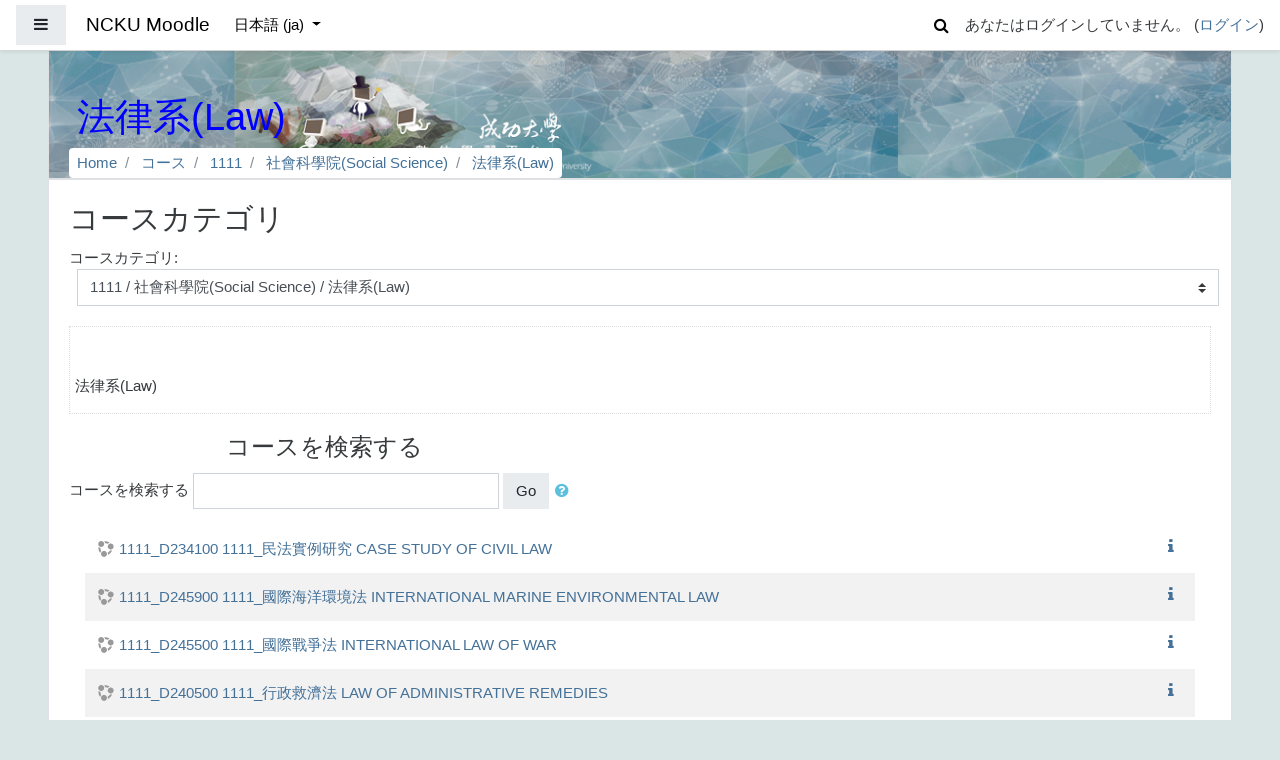

--- FILE ---
content_type: text/html; charset=utf-8
request_url: https://moodle.ncku.edu.tw/course/index.php?categoryid=3056&lang=ja
body_size: 36345
content:
<!DOCTYPE html>

<html  dir="ltr" lang="ja" xml:lang="ja">
<head>
    <title>NCKU Moodle: すべてのコース</title>
    <link rel="shortcut icon" href="https://moodle.ncku.edu.tw/theme/image.php/fordson/theme/1755845113/favicon" />
    <meta http-equiv="Content-Type" content="text/html; charset=utf-8" />
<meta name="keywords" content="moodle, NCKU Moodle: すべてのコース" />
<link rel="stylesheet" type="text/css" href="https://moodle.ncku.edu.tw/theme/yui_combo.php?rollup/3.17.2/yui-moodlesimple-min.css" /><script id="firstthemesheet" type="text/css">/** Required in order to fix style inclusion problems in IE with YUI **/</script><link rel="stylesheet" type="text/css" href="https://moodle.ncku.edu.tw/theme/styles.php/fordson/1755845113_1/all" />
<script type="text/javascript">
//<![CDATA[
var M = {}; M.yui = {};
M.pageloadstarttime = new Date();
M.cfg = {"wwwroot":"https:\/\/moodle.ncku.edu.tw","sesskey":"mkUVbiyEoS","sessiontimeout":"7200","themerev":"1755845113","slasharguments":1,"theme":"fordson","iconsystemmodule":"core\/icon_system_fontawesome","jsrev":"1765243977","admin":"admin","svgicons":true,"usertimezone":"\u30a2\u30b8\u30a2\/\u53f0\u5317","contextid":1036703,"langrev":1765243977,"templaterev":"1755845113"};var yui1ConfigFn = function(me) {if(/-skin|reset|fonts|grids|base/.test(me.name)){me.type='css';me.path=me.path.replace(/\.js/,'.css');me.path=me.path.replace(/\/yui2-skin/,'/assets/skins/sam/yui2-skin')}};
var yui2ConfigFn = function(me) {var parts=me.name.replace(/^moodle-/,'').split('-'),component=parts.shift(),module=parts[0],min='-min';if(/-(skin|core)$/.test(me.name)){parts.pop();me.type='css';min=''}
if(module){var filename=parts.join('-');me.path=component+'/'+module+'/'+filename+min+'.'+me.type}else{me.path=component+'/'+component+'.'+me.type}};
YUI_config = {"debug":false,"base":"https:\/\/moodle.ncku.edu.tw\/lib\/yuilib\/3.17.2\/","comboBase":"https:\/\/moodle.ncku.edu.tw\/theme\/yui_combo.php?","combine":true,"filter":null,"insertBefore":"firstthemesheet","groups":{"yui2":{"base":"https:\/\/moodle.ncku.edu.tw\/lib\/yuilib\/2in3\/2.9.0\/build\/","comboBase":"https:\/\/moodle.ncku.edu.tw\/theme\/yui_combo.php?","combine":true,"ext":false,"root":"2in3\/2.9.0\/build\/","patterns":{"yui2-":{"group":"yui2","configFn":yui1ConfigFn}}},"moodle":{"name":"moodle","base":"https:\/\/moodle.ncku.edu.tw\/theme\/yui_combo.php?m\/1765243977\/","combine":true,"comboBase":"https:\/\/moodle.ncku.edu.tw\/theme\/yui_combo.php?","ext":false,"root":"m\/1765243977\/","patterns":{"moodle-":{"group":"moodle","configFn":yui2ConfigFn}},"filter":null,"modules":{"moodle-core-actionmenu":{"requires":["base","event","node-event-simulate"]},"moodle-core-blocks":{"requires":["base","node","io","dom","dd","dd-scroll","moodle-core-dragdrop","moodle-core-notification"]},"moodle-core-chooserdialogue":{"requires":["base","panel","moodle-core-notification"]},"moodle-core-dragdrop":{"requires":["base","node","io","dom","dd","event-key","event-focus","moodle-core-notification"]},"moodle-core-event":{"requires":["event-custom"]},"moodle-core-formchangechecker":{"requires":["base","event-focus","moodle-core-event"]},"moodle-core-handlebars":{"condition":{"trigger":"handlebars","when":"after"}},"moodle-core-languninstallconfirm":{"requires":["base","node","moodle-core-notification-confirm","moodle-core-notification-alert"]},"moodle-core-lockscroll":{"requires":["plugin","base-build"]},"moodle-core-maintenancemodetimer":{"requires":["base","node"]},"moodle-core-notification":{"requires":["moodle-core-notification-dialogue","moodle-core-notification-alert","moodle-core-notification-confirm","moodle-core-notification-exception","moodle-core-notification-ajaxexception"]},"moodle-core-notification-dialogue":{"requires":["base","node","panel","escape","event-key","dd-plugin","moodle-core-widget-focusafterclose","moodle-core-lockscroll"]},"moodle-core-notification-alert":{"requires":["moodle-core-notification-dialogue"]},"moodle-core-notification-confirm":{"requires":["moodle-core-notification-dialogue"]},"moodle-core-notification-exception":{"requires":["moodle-core-notification-dialogue"]},"moodle-core-notification-ajaxexception":{"requires":["moodle-core-notification-dialogue"]},"moodle-core-popuphelp":{"requires":["moodle-core-tooltip"]},"moodle-core-tooltip":{"requires":["base","node","io-base","moodle-core-notification-dialogue","json-parse","widget-position","widget-position-align","event-outside","cache-base"]},"moodle-core_availability-form":{"requires":["base","node","event","event-delegate","panel","moodle-core-notification-dialogue","json"]},"moodle-backup-backupselectall":{"requires":["node","event","node-event-simulate","anim"]},"moodle-backup-confirmcancel":{"requires":["node","node-event-simulate","moodle-core-notification-confirm"]},"moodle-course-categoryexpander":{"requires":["node","event-key"]},"moodle-course-dragdrop":{"requires":["base","node","io","dom","dd","dd-scroll","moodle-core-dragdrop","moodle-core-notification","moodle-course-coursebase","moodle-course-util"]},"moodle-course-formatchooser":{"requires":["base","node","node-event-simulate"]},"moodle-course-management":{"requires":["base","node","io-base","moodle-core-notification-exception","json-parse","dd-constrain","dd-proxy","dd-drop","dd-delegate","node-event-delegate"]},"moodle-course-modchooser":{"requires":["moodle-core-chooserdialogue","moodle-course-coursebase"]},"moodle-course-util":{"requires":["node"],"use":["moodle-course-util-base"],"submodules":{"moodle-course-util-base":{},"moodle-course-util-section":{"requires":["node","moodle-course-util-base"]},"moodle-course-util-cm":{"requires":["node","moodle-course-util-base"]}}},"moodle-form-dateselector":{"requires":["base","node","overlay","calendar"]},"moodle-form-passwordunmask":{"requires":[]},"moodle-form-shortforms":{"requires":["node","base","selector-css3","moodle-core-event"]},"moodle-question-chooser":{"requires":["moodle-core-chooserdialogue"]},"moodle-question-preview":{"requires":["base","dom","event-delegate","event-key","core_question_engine"]},"moodle-question-searchform":{"requires":["base","node"]},"moodle-availability_completion-form":{"requires":["base","node","event","moodle-core_availability-form"]},"moodle-availability_date-form":{"requires":["base","node","event","io","moodle-core_availability-form"]},"moodle-availability_grade-form":{"requires":["base","node","event","moodle-core_availability-form"]},"moodle-availability_group-form":{"requires":["base","node","event","moodle-core_availability-form"]},"moodle-availability_grouping-form":{"requires":["base","node","event","moodle-core_availability-form"]},"moodle-availability_profile-form":{"requires":["base","node","event","moodle-core_availability-form"]},"moodle-mod_assign-history":{"requires":["node","transition"]},"moodle-mod_attendance-groupfilter":{"requires":["base","node"]},"moodle-mod_bigbluebuttonbn-broker":{"requires":["base","node","datasource-get","datasource-jsonschema","datasource-polling","moodle-core-notification"]},"moodle-mod_bigbluebuttonbn-imports":{"requires":["base","node"]},"moodle-mod_bigbluebuttonbn-modform":{"requires":["base","node"]},"moodle-mod_bigbluebuttonbn-recordings":{"requires":["base","node","datasource-get","datasource-jsonschema","datasource-polling","moodle-core-notification"]},"moodle-mod_bigbluebuttonbn-rooms":{"requires":["base","node","datasource-get","datasource-jsonschema","datasource-polling","moodle-core-notification"]},"moodle-mod_quiz-autosave":{"requires":["base","node","event","event-valuechange","node-event-delegate","io-form"]},"moodle-mod_quiz-dragdrop":{"requires":["base","node","io","dom","dd","dd-scroll","moodle-core-dragdrop","moodle-core-notification","moodle-mod_quiz-quizbase","moodle-mod_quiz-util-base","moodle-mod_quiz-util-page","moodle-mod_quiz-util-slot","moodle-course-util"]},"moodle-mod_quiz-modform":{"requires":["base","node","event"]},"moodle-mod_quiz-questionchooser":{"requires":["moodle-core-chooserdialogue","moodle-mod_quiz-util","querystring-parse"]},"moodle-mod_quiz-quizbase":{"requires":["base","node"]},"moodle-mod_quiz-toolboxes":{"requires":["base","node","event","event-key","io","moodle-mod_quiz-quizbase","moodle-mod_quiz-util-slot","moodle-core-notification-ajaxexception"]},"moodle-mod_quiz-util":{"requires":["node","moodle-core-actionmenu"],"use":["moodle-mod_quiz-util-base"],"submodules":{"moodle-mod_quiz-util-base":{},"moodle-mod_quiz-util-slot":{"requires":["node","moodle-mod_quiz-util-base"]},"moodle-mod_quiz-util-page":{"requires":["node","moodle-mod_quiz-util-base"]}}},"moodle-message_airnotifier-toolboxes":{"requires":["base","node","io"]},"moodle-filter_glossary-autolinker":{"requires":["base","node","io-base","json-parse","event-delegate","overlay","moodle-core-event","moodle-core-notification-alert","moodle-core-notification-exception","moodle-core-notification-ajaxexception"]},"moodle-filter_mathjaxloader-loader":{"requires":["moodle-core-event"]},"moodle-editor_atto-rangy":{"requires":[]},"moodle-editor_atto-editor":{"requires":["node","transition","io","overlay","escape","event","event-simulate","event-custom","node-event-html5","node-event-simulate","yui-throttle","moodle-core-notification-dialogue","moodle-core-notification-confirm","moodle-editor_atto-rangy","handlebars","timers","querystring-stringify"]},"moodle-editor_atto-plugin":{"requires":["node","base","escape","event","event-outside","handlebars","event-custom","timers","moodle-editor_atto-menu"]},"moodle-editor_atto-menu":{"requires":["moodle-core-notification-dialogue","node","event","event-custom"]},"moodle-report_eventlist-eventfilter":{"requires":["base","event","node","node-event-delegate","datatable","autocomplete","autocomplete-filters"]},"moodle-report_loglive-fetchlogs":{"requires":["base","event","node","io","node-event-delegate"]},"moodle-gradereport_grader-gradereporttable":{"requires":["base","node","event","handlebars","overlay","event-hover"]},"moodle-gradereport_history-userselector":{"requires":["escape","event-delegate","event-key","handlebars","io-base","json-parse","moodle-core-notification-dialogue"]},"moodle-tool_capability-search":{"requires":["base","node"]},"moodle-tool_lp-dragdrop-reorder":{"requires":["moodle-core-dragdrop"]},"moodle-tool_monitor-dropdown":{"requires":["base","event","node"]},"moodle-assignfeedback_editpdf-editor":{"requires":["base","event","node","io","graphics","json","event-move","event-resize","transition","querystring-stringify-simple","moodle-core-notification-dialog","moodle-core-notification-alert","moodle-core-notification-warning","moodle-core-notification-exception","moodle-core-notification-ajaxexception"]},"moodle-atto_accessibilitychecker-button":{"requires":["color-base","moodle-editor_atto-plugin"]},"moodle-atto_accessibilityhelper-button":{"requires":["moodle-editor_atto-plugin"]},"moodle-atto_align-button":{"requires":["moodle-editor_atto-plugin"]},"moodle-atto_bold-button":{"requires":["moodle-editor_atto-plugin"]},"moodle-atto_charmap-button":{"requires":["moodle-editor_atto-plugin"]},"moodle-atto_clear-button":{"requires":["moodle-editor_atto-plugin"]},"moodle-atto_collapse-button":{"requires":["moodle-editor_atto-plugin"]},"moodle-atto_emojipicker-button":{"requires":["moodle-editor_atto-plugin"]},"moodle-atto_emoticon-button":{"requires":["moodle-editor_atto-plugin"]},"moodle-atto_equation-button":{"requires":["moodle-editor_atto-plugin","moodle-core-event","io","event-valuechange","tabview","array-extras"]},"moodle-atto_fullscreen-button":{"requires":["event-resize","moodle-editor_atto-plugin"]},"moodle-atto_h5p-button":{"requires":["moodle-editor_atto-plugin"]},"moodle-atto_html-codemirror":{"requires":["moodle-atto_html-codemirror-skin"]},"moodle-atto_html-beautify":{},"moodle-atto_html-button":{"requires":["promise","moodle-editor_atto-plugin","moodle-atto_html-beautify","moodle-atto_html-codemirror","event-valuechange"]},"moodle-atto_image-button":{"requires":["moodle-editor_atto-plugin"]},"moodle-atto_indent-button":{"requires":["moodle-editor_atto-plugin"]},"moodle-atto_italic-button":{"requires":["moodle-editor_atto-plugin"]},"moodle-atto_link-button":{"requires":["moodle-editor_atto-plugin"]},"moodle-atto_managefiles-button":{"requires":["moodle-editor_atto-plugin"]},"moodle-atto_managefiles-usedfiles":{"requires":["node","escape"]},"moodle-atto_media-button":{"requires":["moodle-editor_atto-plugin","moodle-form-shortforms"]},"moodle-atto_noautolink-button":{"requires":["moodle-editor_atto-plugin"]},"moodle-atto_orderedlist-button":{"requires":["moodle-editor_atto-plugin"]},"moodle-atto_recordrtc-button":{"requires":["moodle-editor_atto-plugin","moodle-atto_recordrtc-recording"]},"moodle-atto_recordrtc-recording":{"requires":["moodle-atto_recordrtc-button"]},"moodle-atto_rtl-button":{"requires":["moodle-editor_atto-plugin"]},"moodle-atto_strike-button":{"requires":["moodle-editor_atto-plugin"]},"moodle-atto_subscript-button":{"requires":["moodle-editor_atto-plugin"]},"moodle-atto_superscript-button":{"requires":["moodle-editor_atto-plugin"]},"moodle-atto_table-button":{"requires":["moodle-editor_atto-plugin","moodle-editor_atto-menu","event","event-valuechange"]},"moodle-atto_title-button":{"requires":["moodle-editor_atto-plugin"]},"moodle-atto_underline-button":{"requires":["moodle-editor_atto-plugin"]},"moodle-atto_undo-button":{"requires":["moodle-editor_atto-plugin"]},"moodle-atto_unorderedlist-button":{"requires":["moodle-editor_atto-plugin"]},"moodle-atto_wordimport-button":{"requires":["moodle-editor_atto-plugin"]}}},"gallery":{"name":"gallery","base":"https:\/\/moodle.ncku.edu.tw\/lib\/yuilib\/gallery\/","combine":true,"comboBase":"https:\/\/moodle.ncku.edu.tw\/theme\/yui_combo.php?","ext":false,"root":"gallery\/1765243977\/","patterns":{"gallery-":{"group":"gallery"}}}},"modules":{"core_filepicker":{"name":"core_filepicker","fullpath":"https:\/\/moodle.ncku.edu.tw\/lib\/javascript.php\/1765243977\/repository\/filepicker.js","requires":["base","node","node-event-simulate","json","async-queue","io-base","io-upload-iframe","io-form","yui2-treeview","panel","cookie","datatable","datatable-sort","resize-plugin","dd-plugin","escape","moodle-core_filepicker","moodle-core-notification-dialogue"]},"core_comment":{"name":"core_comment","fullpath":"https:\/\/moodle.ncku.edu.tw\/lib\/javascript.php\/1765243977\/comment\/comment.js","requires":["base","io-base","node","json","yui2-animation","overlay","escape"]},"mathjax":{"name":"mathjax","fullpath":"https:\/\/moodle.ncku.edu.tw\/lib\/MathJax-2.7.6\/MathJax.js?delayStartupUntil=configured"}}};
M.yui.loader = {modules: {}};

//]]>
</script>

    <meta name="viewport" content="width=device-width, initial-scale=1.0">
</head>
<body  id="page-course-index-category" class="format-site  path-course path-course-index chrome dir-ltr lang-ja yui-skin-sam yui3-skin-sam moodle-ncku-edu-tw pagelayout-coursecategory course-1 context-1036703 category-3056 notloggedin ">

<div id="page-wrapper">

    <div>
    <a class="sr-only sr-only-focusable" href="#maincontent">メインコンテンツへスキップする</a>
</div><script type="text/javascript" src="https://moodle.ncku.edu.tw/lib/javascript.php/1765243977/lib/babel-polyfill/polyfill.min.js"></script>
<script type="text/javascript" src="https://moodle.ncku.edu.tw/lib/javascript.php/1765243977/lib/mdn-polyfills/polyfill.js"></script>
<script type="text/javascript" src="https://moodle.ncku.edu.tw/theme/yui_combo.php?rollup/3.17.2/yui-moodlesimple-min.js"></script><script type="text/javascript" src="https://moodle.ncku.edu.tw/theme/jquery.php/core/jquery-3.4.1.min.js"></script>
<script type="text/javascript" src="https://moodle.ncku.edu.tw/lib/javascript.php/1765243977/lib/javascript-static.js"></script>
<script type="text/javascript">
//<![CDATA[
document.body.className += ' jsenabled';
//]]>
</script>



    <nav class="fixed-top navbar navbar-fhs   navbar-expand moodle-has-zindex">
            <div data-region="drawer-toggle" class="d-inline-block mr-3">
                <button id="nav_button" aria-expanded="false" aria-controls="nav-drawer" type="button" class="btn nav-link float-sm-left mr-1 btn-secondary" data-action="toggle-drawer" data-side="left" data-preference="drawer-open-nav"><i class="icon fa fa-bars fa-fw " aria-hidden="true"  ></i><span class="sr-only">サイドパネル</span></button>
                <div id="nav-drawer" data-region="drawer" class="d-print-none moodle-has-zindex closed" aria-hidden="true" tabindex="-1">
                    <nav class="list-group" aria-label="サイト">
                        <ul>
                                <li>
                                    <a class="list-group-item list-group-item-action " href="https://moodle.ncku.edu.tw/" data-key="home" data-isexpandable="0" data-indent="0" data-showdivider="0" data-type="1" data-nodetype="1" data-collapse="0" data-forceopen="1" data-isactive="0" data-hidden="0" data-preceedwithhr="0"  title="Home">
                                        <div class="ml-0">
                                            <div class="media">
                                                    <span class="media-left">
                                                        <i class="icon fa fa-home fa-fw " aria-hidden="true"  ></i>
                                                    </span>
                                                <span class="media-body ">Home</span>
                                            </div>
                                        </div>
                                    </a>
                                </li>
                        </ul>
                    </nav>
                </div>
            </div>
            <a href="https://moodle.ncku.edu.tw" class="navbar-brand 
                    d-none d-sm-inline
                    " title="Go to Home">
                <span class="site-name d-none d-md-inline">NCKU Moodle</span>
            </a>
            
            <!-- course_controls -->
            <div class="coursecontrols nav-item d-flex">
                
                
            </div>
    
            <ul class="navbar-nav d-none d-md-flex">
                <!-- custom_menu -->
                
                <li class="dropdown nav-item">
    <a class="dropdown-toggle nav-link" id="drop-down-696f776ca1516696f776c764245" data-toggle="dropdown" aria-haspopup="true" aria-expanded="false" href="#" aria-controls="drop-down-menu-696f776ca1516696f776c764245" title="Language menu">
        日本語 ‎(ja)‎
    </a>
    <div class="dropdown-menu" role="menu" id="drop-down-menu-696f776ca1516696f776c764245" aria-labelledby="drop-down-696f776ca1516696f776c764245">
                <a class="dropdown-item" role="menuitem" href="https://moodle.ncku.edu.tw/course/index.php?categoryid=3056&amp;lang=zh_cn" title="简体中文 ‎(zh_cn)‎">简体中文 ‎(zh_cn)‎</a>
                <a class="dropdown-item" role="menuitem" href="https://moodle.ncku.edu.tw/course/index.php?categoryid=3056&amp;lang=ja" title="日本語 ‎(ja)‎">日本語 ‎(ja)‎</a>
                <a class="dropdown-item" role="menuitem" href="https://moodle.ncku.edu.tw/course/index.php?categoryid=3056&amp;lang=zh_tw" title="正體中文 ‎(zh_tw)‎">正體中文 ‎(zh_tw)‎</a>
                <a class="dropdown-item" role="menuitem" href="https://moodle.ncku.edu.tw/course/index.php?categoryid=3056&amp;lang=en" title="English ‎(en)‎">English ‎(en)‎</a>
    </div>
</li>
                <!-- page_heading_menu -->
                
            </ul>
            <ul class="nav navbar-nav ml-auto">
                <div class="d-none d-lg-block">
                <div class="search-input-wrapper nav-link" id="696f776ca15e1"><div role="button" tabindex="0"><i class="icon fa fa-search fa-fw "  title="検索" aria-label="検索"></i></div><form class="search-input-form" action="https://moodle.ncku.edu.tw/search/index.php"><label for="id_q_696f776ca15e1" class="accesshide">あなたの検索クエリを入力してください。</label><input type="text" name="q" placeholder="検索" size="13" tabindex="-1" id="id_q_696f776ca15e1" class="form-control" aria-labelledby="searchbtn"></input><input type="hidden" name="context" value="1036703" /></form></div>
            </div>
                <!-- navbar_plugin_output -->
                <li class="nav-item">
                
                </li>
                <!-- user_menu -->
                <li class="nav-item d-flex align-items-center">
                    <div class="usermenu"><span class="login">あなたはログインしていません。 (<a href="https://moodle.ncku.edu.tw/login/index.php">ログイン</a>)</span></div>
                </li>
            </ul>
            <!-- search_box -->
    </nav>
    


    <div id="page" class="container-fluid">
        
        <div id="learningcontent">
        
            
            <header id="page-header" class="row">
    <div class="col-12 pt-3 pb-3">
	<noscript> 
	 <p>您的瀏覽器目前不支援JavaScript功能，若網頁功能無法正常使用時，請開啟瀏覽器的JavaScript。</p>
	</noscript>
        <div class="card ">
                <div class="headerbkg"><div class="customimage" style="background-image: url(&quot;//moodle.ncku.edu.tw/pluginfile.php/1/theme_fordson/headerdefaultimage/1755845113/headerbg_moodle_5.png&quot;); background-size: cover; background-position:center;
                width: 100%; height: 100%;"></div></div>
            <div class="card-body ">
                <div class="d-flex">
                    <div class="mr-auto">
                        <div class="page-context-header"><div class="page-header-headings"><h1>法律系(Law)</h1></div></div>
                    </div>

                </div>
                <div class="d-flex flex-wrap">
                    <div id="page-navbar">
                        <nav role="navigation" aria-label="ナビゲーションバー">
    <ul class="breadcrumb">
                <li class="breadcrumb-item">
                    <a href="https://moodle.ncku.edu.tw/"  >Home</a>
                </li>
                <li class="breadcrumb-item">
                    <a href="https://moodle.ncku.edu.tw/course/index.php"  >コース</a>
                </li>
                <li class="breadcrumb-item">
                    <a href="https://moodle.ncku.edu.tw/course/index.php?categoryid=3037"  >1111</a>
                </li>
                <li class="breadcrumb-item">
                    <a href="https://moodle.ncku.edu.tw/course/index.php?categoryid=3043"  >社會科學院(Social Science)</a>
                </li>
                <li class="breadcrumb-item">
                    <a href="https://moodle.ncku.edu.tw/course/index.php?categoryid=3056" aria-current="page" >法律系(Law)</a>
                </li>
    </ul>
</nav>
                    </div>
                    <div class="ml-auto d-flex">
                        
                    </div>
                    <div id="course-header">
                        
                    </div>
                </div>
            </div>
        </div>
    </div>
</header>
            
            <div id="page-content" class="row pb-3">
                <div id="region-main-box" class="col-12">
                    <section id="region-main" >

                                
                                <span class="notifications" id="user-notifications"></span>
                                <div role="main"><span id="maincontent"></span><span></span><h2>コースカテゴリ</h2><div class="categorypicker"><div class="singleselect d-inline-block">
    <form method="get" action="https://moodle.ncku.edu.tw/course/index.php" class="form-inline" id="switchcategory">
            <label for="single_select696f776c764241">
                コースカテゴリ:
            </label>
        <select  id="single_select696f776c764241" class="custom-select singleselect" name="categoryid"
                 >
                    <option  value="4405" >1142</option>
                    <option  value="4419" >1142 / 敏求智慧運算學院(Miin Wu School of Computing)</option>
                    <option  value="4532" >1142 / 敏求智慧運算學院(Miin Wu School of Computing) / 智慧科技碩士學程(MS Degree Program on Intelligent Technology Systems)</option>
                    <option  value="4517" >1142 / 敏求智慧運算學院(Miin Wu School of Computing) / 運算工程博士學程(Intelligent Computing Industrial Doctorate Program)</option>
                    <option  value="4516" >1142 / 敏求智慧運算學院(Miin Wu School of Computing) / 運算碩士學程(MS Degree in Intelligent Computing)</option>
                    <option  value="4418" >1142 / 規劃設計學院(Planning &amp; Design)</option>
                    <option  value="4557" >1142 / 規劃設計學院(Planning &amp; Design) / 創意所(Creative Industries Design)</option>
                    <option  value="4546" >1142 / 規劃設計學院(Planning &amp; Design) / 工設所(Industrial Design)</option>
                    <option  value="4545" >1142 / 規劃設計學院(Planning &amp; Design) / 都計所(Urban Planning)</option>
                    <option  value="4539" >1142 / 規劃設計學院(Planning &amp; Design) / 科藝碩士學程(Master Program on Techno Art)</option>
                    <option  value="4538" >1142 / 規劃設計學院(Planning &amp; Design) / 建築所(Architecture)</option>
                    <option  value="4485" >1142 / 規劃設計學院(Planning &amp; Design) / 規劃設計學院學士(College of Planning and Design)</option>
                    <option  value="4482" >1142 / 規劃設計學院(Planning &amp; Design) / 工設系(Industrial Design)</option>
                    <option  value="4481" >1142 / 規劃設計學院(Planning &amp; Design) / 都計系(Urban Planning)</option>
                    <option  value="4474" >1142 / 規劃設計學院(Planning &amp; Design) / 建築系(Architecture)</option>
                    <option  value="4417" >1142 / 智慧半導體及永續製造學院(Academy of Innovative Semiconductor and Sustainable Manufacturing)</option>
                    <option  value="4525" >1142 / 智慧半導體及永續製造學院(Academy of Innovative Semiconductor and Sustainable Manufacturing) / 半導體學院課程(Academy of Innovative Semiconductor and Sustainable Manufacturing)</option>
                    <option  value="4524" >1142 / 智慧半導體及永續製造學院(Academy of Innovative Semiconductor and Sustainable Manufacturing) / 半導體高階管理(Taiwan Semiconductor Master of Management)</option>
                    <option  value="4522" >1142 / 智慧半導體及永續製造學院(Academy of Innovative Semiconductor and Sustainable Manufacturing) / 永續學程(Program on Smart and Sustainable Manufacturing)</option>
                    <option  value="4521" >1142 / 智慧半導體及永續製造學院(Academy of Innovative Semiconductor and Sustainable Manufacturing) / 封測學程(Program on Semiconductor Packaging and Testing)</option>
                    <option  value="4520" >1142 / 智慧半導體及永續製造學院(Academy of Innovative Semiconductor and Sustainable Manufacturing) / 製程學程(Program on Semiconductor Manufacturing Technology)</option>
                    <option  value="4514" >1142 / 智慧半導體及永續製造學院(Academy of Innovative Semiconductor and Sustainable Manufacturing) / 晶片學程(Program on Integrated Circuit Design)</option>
                    <option  value="4471" >1142 / 智慧半導體及永續製造學院(Academy of Innovative Semiconductor and Sustainable Manufacturing) / 關鍵材料學程(Program on Key Materials)</option>
                    <option  value="4416" >1142 / 電機資訊學院(Engineering &amp; Computer Science)</option>
                    <option  value="4559" >1142 / 電機資訊學院(Engineering &amp; Computer Science) / 奈積碩博學程(MS Degree Program on Nano-Integrated-Circuit Engineering)</option>
                    <option  value="4558" >1142 / 電機資訊學院(Engineering &amp; Computer Science) / 微電所(Microelectronics)</option>
                    <option  value="4552" >1142 / 電機資訊學院(Engineering &amp; Computer Science) / 多媒博士學程(Multimedia Systems and Intelligent Computing PhD Degree program)</option>
                    <option  value="4551" >1142 / 電機資訊學院(Engineering &amp; Computer Science) / 資訊產碩(Industrial Master Program in Computer Science and Information Engineering)</option>
                    <option  value="4550" >1142 / 電機資訊學院(Engineering &amp; Computer Science) / 金融資訊產碩(Industrial Master Program in Financial Technology and Computer Engineering)</option>
                    <option  value="4549" >1142 / 電機資訊學院(Engineering &amp; Computer Science) / 人工智慧碩士學程(Graduate Program of Artificial Intelligence)</option>
                    <option  value="4542" >1142 / 電機資訊學院(Engineering &amp; Computer Science) / 電通所(Computer and Communication Engineering)</option>
                    <option  value="4533" >1142 / 電機資訊學院(Engineering &amp; Computer Science) / 資安碩士學程(M.S. Degree Program on Cyber-Security Intelligence)</option>
                    <option  value="4531" >1142 / 電機資訊學院(Engineering &amp; Computer Science) / 電子產碩(Industrial Technology Master Program on Power Electronics)</option>
                    <option  value="4530" >1142 / 電機資訊學院(Engineering &amp; Computer Science) / 電機驅動產碩(Industrial Technology Master Program on Electrical Engineering Design and Driven)</option>
                    <option  value="4529" >1142 / 電機資訊學院(Engineering &amp; Computer Science) / 微波元件產碩(Industrial Technology Master Program on Microwave Device)</option>
                    <option  value="4523" >1142 / 電機資訊學院(Engineering &amp; Computer Science) / 製造所(Manufacturing Information and Systems)</option>
                    <option  value="4519" >1142 / 電機資訊學院(Engineering &amp; Computer Science) / 醫資所(Medical Informatics)</option>
                    <option  value="4518" >1142 / 電機資訊學院(Engineering &amp; Computer Science) / 資訊所(Computer Science and Information Engineering)</option>
                    <option  value="4515" >1142 / 電機資訊學院(Engineering &amp; Computer Science) / 電機所(Electrical Engineering)</option>
                    <option  value="4466" >1142 / 電機資訊學院(Engineering &amp; Computer Science) / 資訊系(Computer Science and Information Engineering)</option>
                    <option  value="4465" >1142 / 電機資訊學院(Engineering &amp; Computer Science) / 電機系(Electrical Engineering)</option>
                    <option  value="4415" >1142 / 管理學院(Management)</option>
                    <option  value="4575" >1142 / 管理學院(Management) / 經營博士學程(Doctor of Business Administration)</option>
                    <option  value="4574" >1142 / 管理學院(Management) / AMBA碩士學程(Advanced Master of Business Administration)</option>
                    <option  value="4573" >1142 / 管理學院(Management) / 體健所(Physical Education， Health and Leisure Studies)</option>
                    <option  value="4572" >1142 / 管理學院(Management) / 國經所(International Management)</option>
                    <option  value="4571" >1142 / 管理學院(Management) / 國企所(International Business)</option>
                    <option  value="4570" >1142 / 管理學院(Management) / 電管所(Telecommunications Management)</option>
                    <option  value="4569" >1142 / 管理學院(Management) / 交管所(Transportation and Communication Management Science)</option>
                    <option  value="4568" >1142 / 管理學院(Management) / 企管所(Business Administration)</option>
                    <option  value="4567" >1142 / 管理學院(Management) / 資管所(Information Management)</option>
                    <option  value="4566" >1142 / 管理學院(Management) / 工資所(Industrial and Information Management)</option>
                    <option  value="4565" >1142 / 管理學院(Management) / 數據所(Institute of Data Science)</option>
                    <option  value="4564" >1142 / 管理學院(Management) / 統計所(Statistics)</option>
                    <option  value="4563" >1142 / 管理學院(Management) / 財金所(Finance)</option>
                    <option  value="4562" >1142 / 管理學院(Management) / 會計所(Accountancy)</option>
                    <option  value="4561" >1142 / 管理學院(Management) / ＥＭＢＡ碩專(Executive Master of Business Administration)</option>
                    <option  value="4486" >1142 / 管理學院(Management) / 會計系(Accountancy)</option>
                    <option  value="4461" >1142 / 管理學院(Management) / 統計系(Statistics)</option>
                    <option  value="4460" >1142 / 管理學院(Management) / 交管系(Transportation and Communication Management Science)</option>
                    <option  value="4459" >1142 / 管理學院(Management) / 企管系(Business Administration)</option>
                    <option  value="4458" >1142 / 管理學院(Management) / 工資系(Industrial and Information Management)</option>
                    <option  value="4414" >1142 / 社會科學院(Social Science)</option>
                    <option  value="4597" >1142 / 社會科學院(Social Science) / 經濟所(Economics)</option>
                    <option  value="4596" >1142 / 社會科學院(Social Science) / 教育所(Education)</option>
                    <option  value="4595" >1142 / 社會科學院(Social Science) / 法律所(Law)</option>
                    <option  value="4462" >1142 / 社會科學院(Social Science) / 心理所(Psychology)</option>
                    <option  value="4457" >1142 / 社會科學院(Social Science) / 心理系(Psychology)</option>
                    <option  value="4456" >1142 / 社會科學院(Social Science) / 經濟系(Economics)</option>
                    <option  value="4455" >1142 / 社會科學院(Social Science) / 政經所(Political Economy， Department of Political Science)</option>
                    <option  value="4454" >1142 / 社會科學院(Social Science) / 政治系(Political Science)</option>
                    <option  value="4453" >1142 / 社會科學院(Social Science) / 法律系(Law)</option>
                    <option  value="4452" >1142 / 社會科學院(Social Science) / 社會科學院(College of Social Science)</option>
                    <option  value="4413" >1142 / 生科學院(Bioscience &amp; Biotechnology)</option>
                    <option  value="4508" >1142 / 生科學院(Bioscience &amp; Biotechnology) / 熱植所(Institute of Tropical Plant Sciences and Microbiology)</option>
                    <option  value="4507" >1142 / 生科學院(Bioscience &amp; Biotechnology) / 譯農博士學程(NCKU-AS Graduate Program in Translational Agricultural Sciences)</option>
                    <option  value="4505" >1142 / 生科學院(Bioscience &amp; Biotechnology) / 生科所(Life Sciences)</option>
                    <option  value="4451" >1142 / 生科學院(Bioscience &amp; Biotechnology) / 生技所(Biotechnology and Bioindustry Sciences)</option>
                    <option  value="4450" >1142 / 生科學院(Bioscience &amp; Biotechnology) / 生技系(Biotechnology &amp; Bioindustry Sciences)</option>
                    <option  value="4448" >1142 / 生科學院(Bioscience &amp; Biotechnology) / 生科系(Life Sciences)</option>
                    <option  value="4412" >1142 / 工學院(Engineering)</option>
                    <option  value="4560" >1142 / 工學院(Engineering) / 民航所(Civil Aviation)</option>
                    <option  value="4555" >1142 / 工學院(Engineering) / 醫工所(Biomedical Engineering)</option>
                    <option  value="4548" >1142 / 工學院(Engineering) / 測量所(Geomatics)</option>
                    <option  value="4547" >1142 / 工學院(Engineering) / 環工所(Environmental Engineering)</option>
                    <option  value="4544" >1142 / 工學院(Engineering) / 系統所(Systems and Naval Mechatronic Engineering)</option>
                    <option  value="4543" >1142 / 工學院(Engineering) / 航太所(Aeronautics and Astronautics)</option>
                    <option  value="4541" >1142 / 工學院(Engineering) / 海事所(Ocean Technology and Marine Affairs)</option>
                    <option  value="4540" >1142 / 工學院(Engineering) / 自災碩士學程(International Master Program on Natural Hazards Mitigation and Management)</option>
                    <option  value="4537" >1142 / 工學院(Engineering) / 土木所(Civil Engineering)</option>
                    <option  value="4536" >1142 / 工學院(Engineering) / 材料所(Materials Science and Engineering)</option>
                    <option  value="4535" >1142 / 工學院(Engineering) / 化工所(Chemical Engineering)</option>
                    <option  value="4534" >1142 / 工學院(Engineering) / 太空所(Space Systems Engineering)</option>
                    <option  value="4528" >1142 / 工學院(Engineering) / 智慧製造碩士學程(International Master Program on Intelligent Manufacturing)</option>
                    <option  value="4527" >1142 / 工學院(Engineering) / 機械產碩(Industrial Master's Program on Mechanical Engineering)</option>
                    <option  value="4526" >1142 / 工學院(Engineering) / 工程管理碩專(Engineering Management Graduate Program)</option>
                    <option  value="4513" >1142 / 工學院(Engineering) / 機械所(Mechanical Engineering)</option>
                    <option  value="4503" >1142 / 工學院(Engineering) / 能源碩博學程(International Master/Doctoral Degree Program on Energy Engineering)</option>
                    <option  value="4483" >1142 / 工學院(Engineering) / 測量系(Geomatics)</option>
                    <option  value="4484" >1142 / 工學院(Engineering) / 醫工系(Biomedical Engineering)</option>
                    <option  value="4480" >1142 / 工學院(Engineering) / 工科所(Engineering Science)</option>
                    <option  value="4479" >1142 / 工學院(Engineering) / 工科系(Engineering Science)</option>
                    <option  value="4478" >1142 / 工學院(Engineering) / 水利所(Hydraulic and Ocean Engineering)</option>
                    <option  value="4477" >1142 / 工學院(Engineering) / 系統系(Systems and Naval Mechatronic Engineering)</option>
                    <option  value="4476" >1142 / 工學院(Engineering) / 航太系(Aeronautics and Astronautics)</option>
                    <option  value="4475" >1142 / 工學院(Engineering) / 水利系(Hydraulic and Ocean Engineering)</option>
                    <option  value="4473" >1142 / 工學院(Engineering) / 土木系(Civil Engineering)</option>
                    <option  value="4472" >1142 / 工學院(Engineering) / 資源所(Resources Engineering)</option>
                    <option  value="4470" >1142 / 工學院(Engineering) / 環工系(Environmental Engineering)</option>
                    <option  value="4469" >1142 / 工學院(Engineering) / 資源系(Resources Engineering)</option>
                    <option  value="4468" >1142 / 工學院(Engineering) / 能源學程(International Bachelor Degree Program on Energy Engineering)</option>
                    <option  value="4467" >1142 / 工學院(Engineering) / 化工系(Chemical Engineering)</option>
                    <option  value="4464" >1142 / 工學院(Engineering) / 機械系(Mechanical Engineering)</option>
                    <option  value="4463" >1142 / 工學院(Engineering) / 工學院(College of Engineering)</option>
                    <option  value="4447" >1142 / 工學院(Engineering) / 材料系(Materials Science and Engineering)</option>
                    <option  value="4411" >1142 / 理學院(Sciences)</option>
                    <option  value="4512" >1142 / 理學院(Sciences) / 電漿所(Institute of Space and Plasma Sciences)</option>
                    <option  value="4511" >1142 / 理學院(Sciences) / 光電科技產碩(Industrial Technology Master Program in Photonics)</option>
                    <option  value="4510" >1142 / 理學院(Sciences) / 光電所(Photonics)</option>
                    <option  value="4504" >1142 / 理學院(Sciences) / 地科所(Earth Sciences)</option>
                    <option  value="4502" >1142 / 理學院(Sciences) / 化學所(Chemistry)</option>
                    <option  value="4501" >1142 / 理學院(Sciences) / 物理所(Physics)</option>
                    <option  value="4446" >1142 / 理學院(Sciences) / 化學系(Chemistry)</option>
                    <option  value="4445" >1142 / 理學院(Sciences) / 地科系(Earth Sciences)</option>
                    <option  value="4444" >1142 / 理學院(Sciences) / 光電系(Photonics)</option>
                    <option  value="4443" >1142 / 理學院(Sciences) / 物理系(Physics)</option>
                    <option  value="4442" >1142 / 理學院(Sciences) / 應數所(Applied Mathematics)</option>
                    <option  value="4440" >1142 / 理學院(Sciences) / 數學系(Mathematics)</option>
                    <option  value="4410" >1142 / 文學院(Liberal Arts)</option>
                    <option  value="4500" >1142 / 文學院(Liberal Arts) / 考古所(Archaeology)</option>
                    <option  value="4499" >1142 / 文學院(Liberal Arts) / 台文所(Taiwanese Literature)</option>
                    <option  value="4498" >1142 / 文學院(Liberal Arts) / 藝術所(Art Studies)</option>
                    <option  value="4497" >1142 / 文學院(Liberal Arts) / 歷史所(History)</option>
                    <option  value="4496" >1142 / 文學院(Liberal Arts) / 外文所(Foreign Languages and Literature)</option>
                    <option  value="4495" >1142 / 文學院(Liberal Arts) / 戲劇碩士學程(MA Program in Drama)</option>
                    <option  value="4494" >1142 / 文學院(Liberal Arts) / 中文所(Chinese Literature)</option>
                    <option  value="4439" >1142 / 文學院(Liberal Arts) / 台文系(Taiwanese Literature)</option>
                    <option  value="4438" >1142 / 文學院(Liberal Arts) / 歷史系(History)</option>
                    <option  value="4437" >1142 / 文學院(Liberal Arts) / 外文系(Foreign Languages and Literature)</option>
                    <option  value="4436" >1142 / 文學院(Liberal Arts) / 中文系(Chinese Literature)</option>
                    <option  value="4435" >1142 / 文學院(Liberal Arts) / 文學院學士班(College of Liberal Arts)</option>
                    <option  value="4409" >1142 / 醫學院(Medicine)</option>
                    <option  value="4594" >1142 / 醫學院(Medicine) / 老年所(Gerontology)</option>
                    <option  value="4593" >1142 / 醫學院(Medicine) / 健照所(Allied Health Sciences)</option>
                    <option  value="4592" >1142 / 醫學院(Medicine) / 細胞所(Cell Biology and Anatomy)</option>
                    <option  value="4591" >1142 / 醫學院(Medicine) / 公衛碩專(Master of Public Health， College of Medicine)</option>
                    <option  value="4590" >1142 / 醫學院(Medicine) / 公衛所(Public Health)</option>
                    <option  value="4589" >1142 / 醫學院(Medicine) / 職治所(Occupational Therapy)</option>
                    <option  value="4588" >1142 / 醫學院(Medicine) / 醫技所(Medical Laboratory Science and Biotechnology)</option>
                    <option  value="4587" >1142 / 醫學院(Medicine) / 護理所(Nursing)</option>
                    <option  value="4586" >1142 / 醫學院(Medicine) / 分醫所(Molecular Medicine)</option>
                    <option  value="4585" >1142 / 醫學院(Medicine) / 神經博士學程(TIGP in Interdisciplinary Neuroscience)</option>
                    <option  value="4584" >1142 / 醫學院(Medicine) / 行醫所(Behavioral Medicine)</option>
                    <option  value="4583" >1142 / 醫學院(Medicine) / 環醫所(Environmental and Occupational Health)</option>
                    <option  value="4582" >1142 / 醫學院(Medicine) / 臨醫所(Clinical Medicine)</option>
                    <option  value="4581" >1142 / 醫學院(Medicine) / 微免所(Microbiology and Immunology)</option>
                    <option  value="4580" >1142 / 醫學院(Medicine) / 食安所(Food Safety/Hygiene and Risk Management)</option>
                    <option  value="4579" >1142 / 醫學院(Medicine) / 臨藥科技所(Institute of Clinical Pharmacy and Pharmaceutical Sciences)</option>
                    <option  value="4578" >1142 / 醫學院(Medicine) / 生理所(Physiology)</option>
                    <option  value="4577" >1142 / 醫學院(Medicine) / 藥理所(Pharmacology)</option>
                    <option  value="4576" >1142 / 醫學院(Medicine) / 生化所(Biochemistry and Molecular Biology)</option>
                    <option  value="4556" >1142 / 醫學院(Medicine) / 口醫所(Oral Medicine)</option>
                    <option  value="4509" >1142 / 醫學院(Medicine) / 基醫所(Basic Medical Sciences)</option>
                    <option  value="4493" >1142 / 醫學院(Medicine) / 公衛系(Public Health)</option>
                    <option  value="4492" >1142 / 醫學院(Medicine) / 物治所(Physical Therapy)</option>
                    <option  value="4491" >1142 / 醫學院(Medicine) / 職治系(Occupational Therapy)</option>
                    <option  value="4490" >1142 / 醫學院(Medicine) / 牙醫系(Dentistry)</option>
                    <option  value="4489" >1142 / 醫學院(Medicine) / 藥學系(Pharmacy)</option>
                    <option  value="4488" >1142 / 醫學院(Medicine) / 護理系(Nursing)</option>
                    <option  value="4487" >1142 / 醫學院(Medicine) / 醫學院學士班(College of Medicine)</option>
                    <option  value="4449" >1142 / 醫學院(Medicine) / 醫技系(Medical Laboratory Science and Biotechnology)</option>
                    <option  value="4433" >1142 / 醫學院(Medicine) / 物治系(Physical Therapy)</option>
                    <option  value="4432" >1142 / 醫學院(Medicine) / 醫學系(Medicine)</option>
                    <option  value="4408" >1142 / 不分學院</option>
                    <option  value="4598" >1142 / 不分學院 / 研究所模組課(Graduate Modules)</option>
                    <option  value="4506" >1142 / 不分學院 / 跨域國際碩士學程(International Master's Program in Interdisciplinary Sustainability Studies)</option>
                    <option  value="4434" >1142 / 不分學院 / 不分系學程(Cross-College Elite Program)</option>
                    <option  value="4429" >1142 / 不分學院 / 學士模組課(Undergraduate Modules)</option>
                    <option  value="4427" >1142 / 不分學院 / 華語中心(Chinese Language Center)</option>
                    <option  value="4407" >1142 / 其他單位(Others)</option>
                    <option  value="4554" >1142 / 其他單位(Others) / AI聯盟(Taiwan Artificial Intelligence College Alliance(Graduate))</option>
                    <option  value="4553" >1142 / 其他單位(Others) / AI聯盟(Taiwan Artificial Intelligence College Alliance(Undergraduate))</option>
                    <option  value="4441" >1142 / 其他單位(Others) / 共同英授(General courses taught in English)</option>
                    <option  value="4426" >1142 / 其他單位(Others) / 服務學習(Courses of Service study(3))</option>
                    <option  value="4425" >1142 / 其他單位(Others) / 計網中心(Courses of Computer &amp; Network Center)</option>
                    <option  value="4424" >1142 / 其他單位(Others) / 師培中心(Teacher Education Program)</option>
                    <option  value="4423" >1142 / 其他單位(Others) / 軍訓室(Courses of Military Training)</option>
                    <option  value="4422" >1142 / 其他單位(Others) / 體育室(Courses of Physical Education)</option>
                    <option  value="4406" >1142 / 通識課程(Center for General Education)</option>
                    <option  value="4431" >1142 / 通識課程(Center for General Education) / 踏溯台南(EXPLORING TAINAN)</option>
                    <option  value="4430" >1142 / 通識課程(Center for General Education) / 通識中心(Courses of General Education)</option>
                    <option  value="4428" >1142 / 通識課程(Center for General Education) / 大學國文(General Chinese)</option>
                    <option  value="4421" >1142 / 通識課程(Center for General Education) / 外語中心(Foreign Language)</option>
                    <option  value="4211" >1141</option>
                    <option  value="4225" >1141 / 敏求智慧運算學院(Miin Wu School of Computing)</option>
                    <option  value="4350" >1141 / 敏求智慧運算學院(Miin Wu School of Computing) / 運算工程博士學程(Intelligent Computing Industrial Doctorate Program)</option>
                    <option  value="4349" >1141 / 敏求智慧運算學院(Miin Wu School of Computing) / 運算碩士學程(MS Degree in Intelligent Computing)</option>
                    <option  value="4348" >1141 / 敏求智慧運算學院(Miin Wu School of Computing) / 智慧科技碩士學程(MS Degree Program on Intelligent Technology Systems)</option>
                    <option  value="4224" >1141 / 智慧半導體及永續製造學院(Academy of Innovative Semiconductor and Sustainable Manufacturing)</option>
                    <option  value="4340" >1141 / 智慧半導體及永續製造學院(Academy of Innovative Semiconductor and Sustainable Manufacturing) / 半導體學院課程(Academy of Innovative Semiconductor and Sustainable Manufacturing)</option>
                    <option  value="4339" >1141 / 智慧半導體及永續製造學院(Academy of Innovative Semiconductor and Sustainable Manufacturing) / 半導體高階管理(Taiwan Semiconductor Master of Management)</option>
                    <option  value="4335" >1141 / 智慧半導體及永續製造學院(Academy of Innovative Semiconductor and Sustainable Manufacturing) / 永續學程(Program on Smart and Sustainable Manufacturing)</option>
                    <option  value="4334" >1141 / 智慧半導體及永續製造學院(Academy of Innovative Semiconductor and Sustainable Manufacturing) / 封測學程(Program on Semiconductor Packaging and Testing)</option>
                    <option  value="4333" >1141 / 智慧半導體及永續製造學院(Academy of Innovative Semiconductor and Sustainable Manufacturing) / 製程學程(Program on Semiconductor Manufacturing Technology)</option>
                    <option  value="4332" >1141 / 智慧半導體及永續製造學院(Academy of Innovative Semiconductor and Sustainable Manufacturing) / 晶片學程(Program on Integrated Circuit Design)</option>
                    <option  value="4320" >1141 / 智慧半導體及永續製造學院(Academy of Innovative Semiconductor and Sustainable Manufacturing) / 關鍵材料學程(Program on Key Materials)</option>
                    <option  value="4223" >1141 / 電機資訊學院(Engineering &amp; Computer Science)</option>
                    <option  value="4371" >1141 / 電機資訊學院(Engineering &amp; Computer Science) / 電通所(Computer and Communication Engineering)</option>
                    <option  value="4366" >1141 / 電機資訊學院(Engineering &amp; Computer Science) / 多媒博士學程(Multimedia Systems and Intelligent Computing PhD Degree program)</option>
                    <option  value="4351" >1141 / 電機資訊學院(Engineering &amp; Computer Science) / 資安碩士學程(M.S. Degree Program on Cyber-Security Intelligence)</option>
                    <option  value="4347" >1141 / 電機資訊學院(Engineering &amp; Computer Science) / 電子產碩(Industrial Technology Master Program on Power Electronics)</option>
                    <option  value="4346" >1141 / 電機資訊學院(Engineering &amp; Computer Science) / 電力產碩(Industrial Technology R &amp; D Master Program on Power Electronics)</option>
                    <option  value="4345" >1141 / 電機資訊學院(Engineering &amp; Computer Science) / 電機驅動產碩(Industrial Technology Master Program on Electrical Engineering Design and Driven)</option>
                    <option  value="4344" >1141 / 電機資訊學院(Engineering &amp; Computer Science) / 微波元件產碩(Industrial Technology Master Program on Microwave Device)</option>
                    <option  value="4338" >1141 / 電機資訊學院(Engineering &amp; Computer Science) / 電機所(Electrical Engineering)</option>
                    <option  value="4337" >1141 / 電機資訊學院(Engineering &amp; Computer Science) / 奈積碩博學程(MS Degree Program on Nano-Integrated-Circuit Engineering)</option>
                    <option  value="4336" >1141 / 電機資訊學院(Engineering &amp; Computer Science) / 微電所(Microelectronics)</option>
                    <option  value="4298" >1141 / 電機資訊學院(Engineering &amp; Computer Science) / 資訊產碩(Industrial Master Program in Computer Science and Information Engineering)</option>
                    <option  value="4297" >1141 / 電機資訊學院(Engineering &amp; Computer Science) / 金融資訊產碩(Industrial Master Program in Financial Technology and Computer Engineering)</option>
                    <option  value="4296" >1141 / 電機資訊學院(Engineering &amp; Computer Science) / 醫資所(Medical Informatics)</option>
                    <option  value="4295" >1141 / 電機資訊學院(Engineering &amp; Computer Science) / 製造所(Manufacturing Information and Systems)</option>
                    <option  value="4294" >1141 / 電機資訊學院(Engineering &amp; Computer Science) / 資訊所(Computer Science and Information Engineering)</option>
                    <option  value="4293" >1141 / 電機資訊學院(Engineering &amp; Computer Science) / 人工智慧碩士學程(Graduate Program of Artificial Intelligence)</option>
                    <option  value="4274" >1141 / 電機資訊學院(Engineering &amp; Computer Science) / 資訊系(Computer Science and Information Engineering)</option>
                    <option  value="4273" >1141 / 電機資訊學院(Engineering &amp; Computer Science) / 電機系(Electrical Engineering)</option>
                    <option  value="4222" >1141 / 管理學院(Management)</option>
                    <option  value="4384" >1141 / 管理學院(Management) / 經營博士學程(Doctor of Business Administration)</option>
                    <option  value="4383" >1141 / 管理學院(Management) / 體健所(Physical Education， Health and Leisure Studies)</option>
                    <option  value="4382" >1141 / 管理學院(Management) / 國經所(International Management)</option>
                    <option  value="4381" >1141 / 管理學院(Management) / 國企所(International Business)</option>
                    <option  value="4380" >1141 / 管理學院(Management) / 電管所(Telecommunications Management)</option>
                    <option  value="4379" >1141 / 管理學院(Management) / 企管所(Business Administration)</option>
                    <option  value="4378" >1141 / 管理學院(Management) / 資管所(Information Management)</option>
                    <option  value="4377" >1141 / 管理學院(Management) / 工資所(Industrial and Information Management)</option>
                    <option  value="4376" >1141 / 管理學院(Management) / 統計所(Statistics)</option>
                    <option  value="4375" >1141 / 管理學院(Management) / AMBA碩士學程(Advanced Master of Business Administration)</option>
                    <option  value="4374" >1141 / 管理學院(Management) / 財金所(Finance)</option>
                    <option  value="4373" >1141 / 管理學院(Management) / ＥＭＢＡ碩專(Executive Master of Business Administration)</option>
                    <option  value="4362" >1141 / 管理學院(Management) / 數據所(Institute of Data Science)</option>
                    <option  value="4306" >1141 / 管理學院(Management) / 交管所(Transportation and Communication Management Science)</option>
                    <option  value="4305" >1141 / 管理學院(Management) / 會計所(Accountancy)</option>
                    <option  value="4304" >1141 / 管理學院(Management) / 統計系(Statistics)</option>
                    <option  value="4303" >1141 / 管理學院(Management) / 會計系(Accountancy)</option>
                    <option  value="4269" >1141 / 管理學院(Management) / 交管系(Transportation and Communication Management Science)</option>
                    <option  value="4268" >1141 / 管理學院(Management) / 企管系(Business Administration)</option>
                    <option  value="4267" >1141 / 管理學院(Management) / 工資系(Industrial and Information Management)</option>
                    <option  value="4221" >1141 / 社會科學院(Social Science)</option>
                    <option  value="4403" >1141 / 社會科學院(Social Science) / 教育所(Education)</option>
                    <option  value="4402" >1141 / 社會科學院(Social Science) / 法律所(Law)</option>
                    <option  value="4401" >1141 / 社會科學院(Social Science) / 心理所(Psychology)</option>
                    <option  value="4270" >1141 / 社會科學院(Social Science) / 經濟所(Economics)</option>
                    <option  value="4266" >1141 / 社會科學院(Social Science) / 心理系(Psychology)</option>
                    <option  value="4265" >1141 / 社會科學院(Social Science) / 經濟系(Economics)</option>
                    <option  value="4264" >1141 / 社會科學院(Social Science) / 政經所(Political Economy， Department of Political Science)</option>
                    <option  value="4263" >1141 / 社會科學院(Social Science) / 政治系(Political Science)</option>
                    <option  value="4262" >1141 / 社會科學院(Social Science) / 法律系(Law)</option>
                    <option  value="4261" >1141 / 社會科學院(Social Science) / 社會科學院(College of Social Science)</option>
                    <option  value="4220" >1141 / 工學院(Engineering)</option>
                    <option  value="4372" >1141 / 工學院(Engineering) / 民航所(Civil Aviation)</option>
                    <option  value="4365" >1141 / 工學院(Engineering) / 太空所(Space Systems Engineering)</option>
                    <option  value="4364" >1141 / 工學院(Engineering) / 航太所(Aeronautics and Astronautics)</option>
                    <option  value="4363" >1141 / 工學院(Engineering) / 系統所(Systems and Naval Mechatronic Engineering)</option>
                    <option  value="4361" >1141 / 工學院(Engineering) / 環工所(Environmental Engineering)</option>
                    <option  value="4360" >1141 / 工學院(Engineering) / 海事所(Ocean Technology and Marine Affairs)</option>
                    <option  value="4359" >1141 / 工學院(Engineering) / 水利所(Hydraulic and Ocean Engineering)</option>
                    <option  value="4355" >1141 / 工學院(Engineering) / 測量所(Geomatics)</option>
                    <option  value="4354" >1141 / 工學院(Engineering) / 土木所(Civil Engineering)</option>
                    <option  value="4353" >1141 / 工學院(Engineering) / 自災碩士學程(International Master Program on Natural Hazards Mitigation and Management)</option>
                    <option  value="4352" >1141 / 工學院(Engineering) / 化工所(Chemical Engineering)</option>
                    <option  value="4343" >1141 / 工學院(Engineering) / 智慧製造碩士學程(International Master Program on Intelligent Manufacturing)</option>
                    <option  value="4341" >1141 / 工學院(Engineering) / 工程管理碩專(Engineering Management Graduate Program)</option>
                    <option  value="4330" >1141 / 工學院(Engineering) / 機械產碩(Industrial Master's Program on Mechanical Engineering)</option>
                    <option  value="4329" >1141 / 工學院(Engineering) / 機械所(Mechanical Engineering)</option>
                    <option  value="4321" >1141 / 工學院(Engineering) / 能源碩博學程(International Master/Doctoral Degree Program on Energy Engineering)</option>
                    <option  value="4301" >1141 / 工學院(Engineering) / 醫工所(Biomedical Engineering)</option>
                    <option  value="4289" >1141 / 工學院(Engineering) / 能源學程(International Bachelor Degree Program on Energy Engineering)</option>
                    <option  value="4288" >1141 / 工學院(Engineering) / 工科所(Engineering Science)</option>
                    <option  value="4287" >1141 / 工學院(Engineering) / 工科系(Engineering Science)</option>
                    <option  value="4286" >1141 / 工學院(Engineering) / 測量系(Geomatics)</option>
                    <option  value="4285" >1141 / 工學院(Engineering) / 系統系(Systems and Naval Mechatronic Engineering)</option>
                    <option  value="4284" >1141 / 工學院(Engineering) / 航太系(Aeronautics and Astronautics)</option>
                    <option  value="4283" >1141 / 工學院(Engineering) / 水利系(Hydraulic and Ocean Engineering)</option>
                    <option  value="4281" >1141 / 工學院(Engineering) / 土木系(Civil Engineering)</option>
                    <option  value="4280" >1141 / 工學院(Engineering) / 材料所(Materials Science and Engineering)</option>
                    <option  value="4279" >1141 / 工學院(Engineering) / 材料系(Materials Science and Engineering)</option>
                    <option  value="4277" >1141 / 工學院(Engineering) / 資源所(Resources Engineering)</option>
                    <option  value="4276" >1141 / 工學院(Engineering) / 環工系(Environmental Engineering)</option>
                    <option  value="4275" >1141 / 工學院(Engineering) / 化工系(Chemical Engineering)</option>
                    <option  value="4272" >1141 / 工學院(Engineering) / 機械系(Mechanical Engineering)</option>
                    <option  value="4271" >1141 / 工學院(Engineering) / 工學院(College of Engineering)</option>
                    <option  value="4259" >1141 / 工學院(Engineering) / 醫工系(Biomedical Engineering)</option>
                    <option  value="4250" >1141 / 工學院(Engineering) / 資源系(Resources Engineering)</option>
                    <option  value="4219" >1141 / 理學院(Sciences)</option>
                    <option  value="4331" >1141 / 理學院(Sciences) / 理學院研究所(College of Science)</option>
                    <option  value="4328" >1141 / 理學院(Sciences) / 電漿所(Institute of Space and Plasma Sciences)</option>
                    <option  value="4327" >1141 / 理學院(Sciences) / 光電科技產碩(Industrial Technology Master Program in Photonics)</option>
                    <option  value="4322" >1141 / 理學院(Sciences) / 地科所(Earth Sciences)</option>
                    <option  value="4319" >1141 / 理學院(Sciences) / 物理所(Physics)</option>
                    <option  value="4300" >1141 / 理學院(Sciences) / 光電所(Photonics)</option>
                    <option  value="4255" >1141 / 理學院(Sciences) / 化學所(Chemistry)</option>
                    <option  value="4254" >1141 / 理學院(Sciences) / 化學系(Chemistry)</option>
                    <option  value="4253" >1141 / 理學院(Sciences) / 地科系(Earth Sciences)</option>
                    <option  value="4252" >1141 / 理學院(Sciences) / 光電系(Photonics)</option>
                    <option  value="4251" >1141 / 理學院(Sciences) / 物理系(Physics)</option>
                    <option  value="4249" >1141 / 理學院(Sciences) / 應數所(Applied Mathematics)</option>
                    <option  value="4247" >1141 / 理學院(Sciences) / 數學系(Mathematics)</option>
                    <option  value="4218" >1141 / 文學院(Liberal Arts)</option>
                    <option  value="4318" >1141 / 文學院(Liberal Arts) / 考古所(Archaeology)</option>
                    <option  value="4317" >1141 / 文學院(Liberal Arts) / 台文所(Taiwanese Literature)</option>
                    <option  value="4316" >1141 / 文學院(Liberal Arts) / 藝術所(Art Studies)</option>
                    <option  value="4315" >1141 / 文學院(Liberal Arts) / 歷史所(History)</option>
                    <option  value="4314" >1141 / 文學院(Liberal Arts) / 外文所(Foreign Languages and Literature)</option>
                    <option  value="4313" >1141 / 文學院(Liberal Arts) / 戲劇碩士學程(MA Program in Drama)</option>
                    <option  value="4312" >1141 / 文學院(Liberal Arts) / 中文所(Chinese Literature)</option>
                    <option  value="4246" >1141 / 文學院(Liberal Arts) / 台文系(Taiwanese Literature)</option>
                    <option  value="4245" >1141 / 文學院(Liberal Arts) / 歷史系(History)</option>
                    <option  value="4244" >1141 / 文學院(Liberal Arts) / 外文系(Foreign Languages and Literature)</option>
                    <option  value="4243" >1141 / 文學院(Liberal Arts) / 中文系(Chinese Literature)</option>
                    <option  value="4242" >1141 / 文學院(Liberal Arts) / 文學院學士班(College of Liberal Arts)</option>
                    <option  value="4217" >1141 / 生科學院(Bioscience &amp; Biotechnology)</option>
                    <option  value="4326" >1141 / 生科學院(Bioscience &amp; Biotechnology) / 譯農博士學程(NCKU-AS Graduate Program in Translational Agricultural Sciences)</option>
                    <option  value="4324" >1141 / 生科學院(Bioscience &amp; Biotechnology) / 熱植所(Institute of Tropical Plant Sciences and Microbiology)</option>
                    <option  value="4323" >1141 / 生科學院(Bioscience &amp; Biotechnology) / 生科所(Life Sciences)</option>
                    <option  value="4260" >1141 / 生科學院(Bioscience &amp; Biotechnology) / 生技所(Biotechnology and Bioindustry Sciences)</option>
                    <option  value="4256" >1141 / 生科學院(Bioscience &amp; Biotechnology) / 生技系(Biotechnology &amp; Bioindustry Sciences)</option>
                    <option  value="4240" >1141 / 生科學院(Bioscience &amp; Biotechnology) / 生科系(Life Sciences)</option>
                    <option  value="4216" >1141 / 規劃設計學院(Planning &amp; Design)</option>
                    <option  value="4357" >1141 / 規劃設計學院(Planning &amp; Design) / 科藝碩士學程(Master Program on Techno Art)</option>
                    <option  value="4356" >1141 / 規劃設計學院(Planning &amp; Design) / 建築所(Architecture)</option>
                    <option  value="4342" >1141 / 規劃設計學院(Planning &amp; Design) / 工設所(Industrial Design)</option>
                    <option  value="4302" >1141 / 規劃設計學院(Planning &amp; Design) / 規劃設計學院學士(College of Planning and Design)</option>
                    <option  value="4292" >1141 / 規劃設計學院(Planning &amp; Design) / 都計所(Urban Planning)</option>
                    <option  value="4291" >1141 / 規劃設計學院(Planning &amp; Design) / 都計系(Urban Planning)</option>
                    <option  value="4282" >1141 / 規劃設計學院(Planning &amp; Design) / 建築系(Architecture)</option>
                    <option  value="4241" >1141 / 規劃設計學院(Planning &amp; Design) / 創意所(Creative Industries Design)</option>
                    <option  value="4239" >1141 / 規劃設計學院(Planning &amp; Design) / 工設系(Industrial Design)</option>
                    <option  value="4215" >1141 / 醫學院(Medicine)</option>
                    <option  value="4400" >1141 / 醫學院(Medicine) / 細胞所(Cell Biology and Anatomy)</option>
                    <option  value="4399" >1141 / 醫學院(Medicine) / 公衛碩專(Master of Public Health， College of Medicine)</option>
                    <option  value="4398" >1141 / 醫學院(Medicine) / 公衛所(Public Health)</option>
                    <option  value="4397" >1141 / 醫學院(Medicine) / 職治所(Occupational Therapy)</option>
                    <option  value="4396" >1141 / 醫學院(Medicine) / 物治所(Physical Therapy)</option>
                    <option  value="4395" >1141 / 醫學院(Medicine) / 護理所(Nursing)</option>
                    <option  value="4394" >1141 / 醫學院(Medicine) / 食安所(Food Safety/Hygiene and Risk Management)</option>
                    <option  value="4393" >1141 / 醫學院(Medicine) / 神經博士學程(TIGP in Interdisciplinary Neuroscience)</option>
                    <option  value="4392" >1141 / 醫學院(Medicine) / 行醫所(Behavioral Medicine)</option>
                    <option  value="4391" >1141 / 醫學院(Medicine) / 環醫所(Environmental and Occupational Health)</option>
                    <option  value="4390" >1141 / 醫學院(Medicine) / 微免所(Microbiology and Immunology)</option>
                    <option  value="4389" >1141 / 醫學院(Medicine) / 分醫所(Molecular Medicine)</option>
                    <option  value="4388" >1141 / 醫學院(Medicine) / 臨藥科技所(Institute of Clinical Pharmacy and Pharmaceutical Sciences)</option>
                    <option  value="4387" >1141 / 醫學院(Medicine) / 生理所(Physiology)</option>
                    <option  value="4386" >1141 / 醫學院(Medicine) / 藥理所(Pharmacology)</option>
                    <option  value="4385" >1141 / 醫學院(Medicine) / 生化所(Biochemistry and Molecular Biology)</option>
                    <option  value="4370" >1141 / 醫學院(Medicine) / 口醫所(Oral Medicine)</option>
                    <option  value="4369" >1141 / 醫學院(Medicine) / 臨醫所(Clinical Medicine)</option>
                    <option  value="4368" >1141 / 醫學院(Medicine) / 健照所(Allied Health Sciences)</option>
                    <option  value="4367" >1141 / 醫學院(Medicine) / 基醫所(Basic Medical Sciences)</option>
                    <option  value="4358" >1141 / 醫學院(Medicine) / 老年所(Gerontology)</option>
                    <option  value="4325" >1141 / 醫學院(Medicine) / 醫技所(Medical Laboratory Science and Biotechnology)</option>
                    <option  value="4311" >1141 / 醫學院(Medicine) / 藥學系(Pharmacy)</option>
                    <option  value="4310" >1141 / 醫學院(Medicine) / 職治系(Occupational Therapy)</option>
                    <option  value="4309" >1141 / 醫學院(Medicine) / 物治系(Physical Therapy)</option>
                    <option  value="4308" >1141 / 醫學院(Medicine) / 護理系(Nursing)</option>
                    <option  value="4307" >1141 / 醫學院(Medicine) / 醫學院學士班(College of Medicine)</option>
                    <option  value="4290" >1141 / 醫學院(Medicine) / 公衛系(Public Health)</option>
                    <option  value="4258" >1141 / 醫學院(Medicine) / 牙醫系(Dentistry)</option>
                    <option  value="4257" >1141 / 醫學院(Medicine) / 醫技系(Medical Laboratory Science and Biotechnology)</option>
                    <option  value="4237" >1141 / 醫學院(Medicine) / 醫學系(Medicine)</option>
                    <option  value="4214" >1141 / 不分學院</option>
                    <option  value="4278" >1141 / 不分學院 / 跨域國際碩士學程(International Master's Program in Interdisciplinary Sustainability Studies)</option>
                    <option  value="4238" >1141 / 不分學院 / 不分系學程(Cross-College Elite Program)</option>
                    <option  value="4232" >1141 / 不分學院 / 華語中心(Chinese Language Center)</option>
                    <option  value="4234" >1141 / 不分學院 / 學士模組課(Undergraduate Modules)</option>
                    <option  value="4213" >1141 / 其他單位(Others)</option>
                    <option  value="4299" >1141 / 其他單位(Others) / AI聯盟(Taiwan Artificial Intelligence College Alliance)</option>
                    <option  value="4248" >1141 / 其他單位(Others) / 共同英授(General courses taught in English)</option>
                    <option  value="4231" >1141 / 其他單位(Others) / 服務學習(Courses of Service study(3))</option>
                    <option  value="4230" >1141 / 其他單位(Others) / 計網中心(Courses of Computer &amp; Network Center)</option>
                    <option  value="4229" >1141 / 其他單位(Others) / 師培中心(Teacher Education Program)</option>
                    <option  value="4228" >1141 / 其他單位(Others) / 軍訓室(Courses of Military Training)</option>
                    <option  value="4227" >1141 / 其他單位(Others) / 體育室(Courses of Physical Education)</option>
                    <option  value="4212" >1141 / 通識課程(Center for General Education)</option>
                    <option  value="4404" >1141 / 通識課程(Center for General Education) / 研究所模組課(Graduate Modules)</option>
                    <option  value="4236" >1141 / 通識課程(Center for General Education) / 踏溯台南(EXPLORING TAINAN)</option>
                    <option  value="4235" >1141 / 通識課程(Center for General Education) / 通識中心(Courses of General Education)</option>
                    <option  value="4233" >1141 / 通識課程(Center for General Education) / 大學國文(General Chinese)</option>
                    <option  value="4226" >1141 / 通識課程(Center for General Education) / 外語中心(Foreign Language)</option>
                    <option  value="4014" >1132</option>
                    <option  value="4028" >1132 / 敏求智慧運算學院(Miin Wu School of Computing)</option>
                    <option  value="4129" >1132 / 敏求智慧運算學院(Miin Wu School of Computing) / 運算工程博士學程(Intelligent Computing Industrial Doctorate Program)</option>
                    <option  value="4106" >1132 / 敏求智慧運算學院(Miin Wu School of Computing) / 運算碩士學程(MS Degree in Intelligent Computing)</option>
                    <option  value="4105" >1132 / 敏求智慧運算學院(Miin Wu School of Computing) / 智慧科技碩士學程(MS Degree Program on Intelligent Technology Systems)</option>
                    <option  value="4103" >1132 / 敏求智慧運算學院(Miin Wu School of Computing) / 敏求學院課程(Miin Wu School of Computing)</option>
                    <option  value="4027" >1132 / 智慧半導體及永續製造學院(Academy of Innovative Semiconductor and Sustainable Manufacturing)</option>
                    <option  value="4135" >1132 / 智慧半導體及永續製造學院(Academy of Innovative Semiconductor and Sustainable Manufacturing) / 半導體學院課程(Academy of Innovative Semiconductor and Sustainable Manufacturing)</option>
                    <option  value="4134" >1132 / 智慧半導體及永續製造學院(Academy of Innovative Semiconductor and Sustainable Manufacturing) / 半導體高階管理(Taiwan Semiconductor Master of Management)</option>
                    <option  value="4131" >1132 / 智慧半導體及永續製造學院(Academy of Innovative Semiconductor and Sustainable Manufacturing) / 封測學程(Program on Semiconductor Packaging and Testing)</option>
                    <option  value="4130" >1132 / 智慧半導體及永續製造學院(Academy of Innovative Semiconductor and Sustainable Manufacturing) / 晶片學程(Program on Integrated Circuit Design)</option>
                    <option  value="4104" >1132 / 智慧半導體及永續製造學院(Academy of Innovative Semiconductor and Sustainable Manufacturing) / 製程學程(Program on Semiconductor Manufacturing Technology)</option>
                    <option  value="4082" >1132 / 智慧半導體及永續製造學院(Academy of Innovative Semiconductor and Sustainable Manufacturing) / 關鍵材料學程(Program on Key Materials)</option>
                    <option  value="4081" >1132 / 智慧半導體及永續製造學院(Academy of Innovative Semiconductor and Sustainable Manufacturing) / 永續學程(Program on Smart and Sustainable Manufacturing)</option>
                    <option  value="4026" >1132 / 電機資訊學院(Engineering &amp; Computer Science)</option>
                    <option  value="4167" >1132 / 電機資訊學院(Engineering &amp; Computer Science) / 奈積碩博學程(MS Degree Program on Nano-Integrated-Circuit Engineering)</option>
                    <option  value="4166" >1132 / 電機資訊學院(Engineering &amp; Computer Science) / 微電所(Microelectronics)</option>
                    <option  value="4162" >1132 / 電機資訊學院(Engineering &amp; Computer Science) / 多媒博士學程(Multimedia Systems and Intelligent Computing PhD Degree program)</option>
                    <option  value="4161" >1132 / 電機資訊學院(Engineering &amp; Computer Science) / 資訊產碩(Industrial Master Program in Computer Science and Information Engineering)</option>
                    <option  value="4160" >1132 / 電機資訊學院(Engineering &amp; Computer Science) / 金融資訊產碩(Industrial Master Program in Financial Technology and Computer Engineering)</option>
                    <option  value="4159" >1132 / 電機資訊學院(Engineering &amp; Computer Science) / 醫資所(Medical Informatics)</option>
                    <option  value="4158" >1132 / 電機資訊學院(Engineering &amp; Computer Science) / 人工智慧碩士學程(Graduate Program of Artificial Intelligence)</option>
                    <option  value="4152" >1132 / 電機資訊學院(Engineering &amp; Computer Science) / 電通所(Computer and Communication Engineering)</option>
                    <option  value="4143" >1132 / 電機資訊學院(Engineering &amp; Computer Science) / 資安碩士學程(M.S. Degree Program on Cyber-Security Intelligence)</option>
                    <option  value="4142" >1132 / 電機資訊學院(Engineering &amp; Computer Science) / 光電材料產碩()</option>
                    <option  value="4141" >1132 / 電機資訊學院(Engineering &amp; Computer Science) / 電子產碩(Industrial Technology Master Program on Power Electronics)</option>
                    <option  value="4140" >1132 / 電機資訊學院(Engineering &amp; Computer Science) / 電機驅動產碩(Industrial Technology Master Program on Electrical Engineering Design and Driven)</option>
                    <option  value="4139" >1132 / 電機資訊學院(Engineering &amp; Computer Science) / 微波材料產碩(Industrial Technology R &amp; D Master Program on Microwave Materials and Device)</option>
                    <option  value="4138" >1132 / 電機資訊學院(Engineering &amp; Computer Science) / 電機所(Electrical Engineering)</option>
                    <option  value="4133" >1132 / 電機資訊學院(Engineering &amp; Computer Science) / 製造所(Manufacturing Information and Systems)</option>
                    <option  value="4132" >1132 / 電機資訊學院(Engineering &amp; Computer Science) / 資訊所(Computer Science and Information Engineering)</option>
                    <option  value="4077" >1132 / 電機資訊學院(Engineering &amp; Computer Science) / 資訊系(Computer Science and Information Engineering)</option>
                    <option  value="4076" >1132 / 電機資訊學院(Engineering &amp; Computer Science) / 電機系(Electrical Engineering)</option>
                    <option  value="4025" >1132 / 管理學院(Management)</option>
                    <option  value="4183" >1132 / 管理學院(Management) / 經營博士學程(Doctor of Business Administration)</option>
                    <option  value="4182" >1132 / 管理學院(Management) / 體健所(Physical Education， Health and Leisure Studies)</option>
                    <option  value="4181" >1132 / 管理學院(Management) / 國經所(International Management)</option>
                    <option  value="4180" >1132 / 管理學院(Management) / 國企所(International Business)</option>
                    <option  value="4179" >1132 / 管理學院(Management) / 電管所(Telecommunications Management)</option>
                    <option  value="4178" >1132 / 管理學院(Management) / 交管所(Transportation and Communication Management Science)</option>
                    <option  value="4177" >1132 / 管理學院(Management) / 企管所(Business Administration)</option>
                    <option  value="4176" >1132 / 管理學院(Management) / 資管所(Information Management)</option>
                    <option  value="4175" >1132 / 管理學院(Management) / 工資所(Industrial and Information Management)</option>
                    <option  value="4174" >1132 / 管理學院(Management) / 數據所(Institute of Data Science)</option>
                    <option  value="4173" >1132 / 管理學院(Management) / 統計所(Statistics)</option>
                    <option  value="4172" >1132 / 管理學院(Management) / AMBA碩士學程(Advanced Master of Business Administration)</option>
                    <option  value="4171" >1132 / 管理學院(Management) / 財金所(Finance)</option>
                    <option  value="4170" >1132 / 管理學院(Management) / 會計所(Accountancy)</option>
                    <option  value="4169" >1132 / 管理學院(Management) / ＥＭＢＡ碩專(Executive Master of Business Administration)</option>
                    <option  value="4096" >1132 / 管理學院(Management) / 會計系(Accountancy)</option>
                    <option  value="4072" >1132 / 管理學院(Management) / 統計系(Statistics)</option>
                    <option  value="4069" >1132 / 管理學院(Management) / 交管系(Transportation and Communication Management Science)</option>
                    <option  value="4068" >1132 / 管理學院(Management) / 企管系(Business Administration)</option>
                    <option  value="4067" >1132 / 管理學院(Management) / 工資系(Industrial and Information Management)</option>
                    <option  value="4024" >1132 / 社會科學院(Social Science)</option>
                    <option  value="4206" >1132 / 社會科學院(Social Science) / 心智應用博士學程(International Doctoral Program in Principles and Implications of Mind Sciences)</option>
                    <option  value="4205" >1132 / 社會科學院(Social Science) / 經濟所(Economics)</option>
                    <option  value="4204" >1132 / 社會科學院(Social Science) / 教育所(Education)</option>
                    <option  value="4203" >1132 / 社會科學院(Social Science) / 法律所(Law)</option>
                    <option  value="4073" >1132 / 社會科學院(Social Science) / 心理所(Psychology)</option>
                    <option  value="4066" >1132 / 社會科學院(Social Science) / 心理系(Psychology)</option>
                    <option  value="4065" >1132 / 社會科學院(Social Science) / 經濟系(Economics)</option>
                    <option  value="4064" >1132 / 社會科學院(Social Science) / 政經所(Political Economy， Department of Political Science)</option>
                    <option  value="4063" >1132 / 社會科學院(Social Science) / 政治系(Political Science)</option>
                    <option  value="4062" >1132 / 社會科學院(Social Science) / 法律系(Law)</option>
                    <option  value="4061" >1132 / 社會科學院(Social Science) / 社會科學院(College of Social Science)</option>
                    <option  value="4023" >1132 / 規劃設計學院(Planning &amp; Design)</option>
                    <option  value="4165" >1132 / 規劃設計學院(Planning &amp; Design) / 創意所(Creative Industries Design)</option>
                    <option  value="4155" >1132 / 規劃設計學院(Planning &amp; Design) / 都計所(Urban Planning)</option>
                    <option  value="4149" >1132 / 規劃設計學院(Planning &amp; Design) / 科藝碩士學程(Master Program on Techno Art)</option>
                    <option  value="4148" >1132 / 規劃設計學院(Planning &amp; Design) / 建築所(Architecture)</option>
                    <option  value="4095" >1132 / 規劃設計學院(Planning &amp; Design) / 規劃設計學院學士(College of Planning and Design)</option>
                    <option  value="4092" >1132 / 規劃設計學院(Planning &amp; Design) / 工設所(Industrial Design)</option>
                    <option  value="4091" >1132 / 規劃設計學院(Planning &amp; Design) / 工設系(Industrial Design)</option>
                    <option  value="4084" >1132 / 規劃設計學院(Planning &amp; Design) / 建築系(Architecture)</option>
                    <option  value="4056" >1132 / 規劃設計學院(Planning &amp; Design) / 都計系(Urban Planning)</option>
                    <option  value="4022" >1132 / 生科學院(Bioscience &amp; Biotechnology)</option>
                    <option  value="4121" >1132 / 生科學院(Bioscience &amp; Biotechnology) / 熱植所(Institute of Tropical Plant Sciences and Microbiology)</option>
                    <option  value="4120" >1132 / 生科學院(Bioscience &amp; Biotechnology) / 譯農博士學程(NCKU-AS Graduate Program in Translational Agricultural Sciences)</option>
                    <option  value="4118" >1132 / 生科學院(Bioscience &amp; Biotechnology) / 生科所(Life Sciences)</option>
                    <option  value="4060" >1132 / 生科學院(Bioscience &amp; Biotechnology) / 生技所(Biotechnology and Bioindustry Sciences)</option>
                    <option  value="4059" >1132 / 生科學院(Bioscience &amp; Biotechnology) / 生技系(Biotechnology &amp; Bioindustry Sciences)</option>
                    <option  value="4055" >1132 / 生科學院(Bioscience &amp; Biotechnology) / 生科系(Life Sciences)</option>
                    <option  value="4021" >1132 / 工學院(Engineering)</option>
                    <option  value="4168" >1132 / 工學院(Engineering) / 民航所(Civil Aviation)</option>
                    <option  value="4163" >1132 / 工學院(Engineering) / 醫工所(Biomedical Engineering)</option>
                    <option  value="4157" >1132 / 工學院(Engineering) / 測量所(Geomatics)</option>
                    <option  value="4156" >1132 / 工學院(Engineering) / 環工所(Environmental Engineering)</option>
                    <option  value="4154" >1132 / 工學院(Engineering) / 系統所(Systems and Naval Mechatronic Engineering)</option>
                    <option  value="4153" >1132 / 工學院(Engineering) / 航太所(Aeronautics and Astronautics)</option>
                    <option  value="4151" >1132 / 工學院(Engineering) / 海事所(Ocean Technology and Marine Affairs)</option>
                    <option  value="4150" >1132 / 工學院(Engineering) / 自災碩士學程(International Master Program on Natural Hazards Mitigation and Management)</option>
                    <option  value="4147" >1132 / 工學院(Engineering) / 土木所(Civil Engineering)</option>
                    <option  value="4146" >1132 / 工學院(Engineering) / 材料所(Materials Science and Engineering)</option>
                    <option  value="4145" >1132 / 工學院(Engineering) / 化工所(Chemical Engineering)</option>
                    <option  value="4144" >1132 / 工學院(Engineering) / 太空所(Space Systems Engineering)</option>
                    <option  value="4137" >1132 / 工學院(Engineering) / 智慧製造碩士學程(International Master Program on Intelligent Manufacturing)</option>
                    <option  value="4136" >1132 / 工學院(Engineering) / 工程管理碩專(Engineering Management Graduate Program)</option>
                    <option  value="4127" >1132 / 工學院(Engineering) / 機械產碩(Industrial Master's Program on Mechanical Engineering)</option>
                    <option  value="4126" >1132 / 工學院(Engineering) / 機械所(Mechanical Engineering)</option>
                    <option  value="4116" >1132 / 工學院(Engineering) / 能源碩博學程(International Master/Doctoral Degree Program on Energy Engineering)</option>
                    <option  value="4094" >1132 / 工學院(Engineering) / 醫工系(Biomedical Engineering)</option>
                    <option  value="4093" >1132 / 工學院(Engineering) / 測量系(Geomatics)</option>
                    <option  value="4090" >1132 / 工學院(Engineering) / 工科所(Engineering Science)</option>
                    <option  value="4089" >1132 / 工學院(Engineering) / 工科系(Engineering Science)</option>
                    <option  value="4088" >1132 / 工學院(Engineering) / 水利所(Hydraulic and Ocean Engineering)</option>
                    <option  value="4087" >1132 / 工學院(Engineering) / 系統系(Systems and Naval Mechatronic Engineering)</option>
                    <option  value="4086" >1132 / 工學院(Engineering) / 航太系(Aeronautics and Astronautics)</option>
                    <option  value="4085" >1132 / 工學院(Engineering) / 水利系(Hydraulic and Ocean Engineering)</option>
                    <option  value="4083" >1132 / 工學院(Engineering) / 土木系(Civil Engineering)</option>
                    <option  value="4080" >1132 / 工學院(Engineering) / 資源所(Resources Engineering)</option>
                    <option  value="4079" >1132 / 工學院(Engineering) / 環工系(Environmental Engineering)</option>
                    <option  value="4078" >1132 / 工學院(Engineering) / 化工系(Chemical Engineering)</option>
                    <option  value="4075" >1132 / 工學院(Engineering) / 機械系(Mechanical Engineering)</option>
                    <option  value="4074" >1132 / 工學院(Engineering) / 工學院(College of Engineering)</option>
                    <option  value="4071" >1132 / 工學院(Engineering) / 能源學程(International Bachelor Degree Program on Energy Engineering)</option>
                    <option  value="4057" >1132 / 工學院(Engineering) / 資源系(Resources Engineering)</option>
                    <option  value="4054" >1132 / 工學院(Engineering) / 材料系(Materials Science and Engineering)</option>
                    <option  value="4020" >1132 / 理學院(Sciences)</option>
                    <option  value="4128" >1132 / 理學院(Sciences) / 理學院研究所(College of Science)</option>
                    <option  value="4125" >1132 / 理學院(Sciences) / 電漿所(Institute of Space and Plasma Sciences)</option>
                    <option  value="4124" >1132 / 理學院(Sciences) / 光電科技產碩(Industrial Technology Master Program in Photonics)</option>
                    <option  value="4123" >1132 / 理學院(Sciences) / 光電所(Photonics)</option>
                    <option  value="4117" >1132 / 理學院(Sciences) / 地科所(Earth Sciences)</option>
                    <option  value="4115" >1132 / 理學院(Sciences) / 化學所(Chemistry)</option>
                    <option  value="4114" >1132 / 理學院(Sciences) / 物理所(Physics)</option>
                    <option  value="4053" >1132 / 理學院(Sciences) / 化學系(Chemistry)</option>
                    <option  value="4052" >1132 / 理學院(Sciences) / 地科系(Earth Sciences)</option>
                    <option  value="4051" >1132 / 理學院(Sciences) / 光電系(Photonics)</option>
                    <option  value="4050" >1132 / 理學院(Sciences) / 物理系(Physics)</option>
                    <option  value="4049" >1132 / 理學院(Sciences) / 應數所(Applied Mathematics)</option>
                    <option  value="4047" >1132 / 理學院(Sciences) / 數學系(Mathematics)</option>
                    <option  value="4019" >1132 / 文學院(Liberal Arts)</option>
                    <option  value="4113" >1132 / 文學院(Liberal Arts) / 考古所(Archaeology)</option>
                    <option  value="4112" >1132 / 文學院(Liberal Arts) / 藝術所(Art Studies)</option>
                    <option  value="4111" >1132 / 文學院(Liberal Arts) / 歷史所(History)</option>
                    <option  value="4110" >1132 / 文學院(Liberal Arts) / 台文所(Taiwanese Literature)</option>
                    <option  value="4109" >1132 / 文學院(Liberal Arts) / 外文所(Foreign Languages and Literature)</option>
                    <option  value="4108" >1132 / 文學院(Liberal Arts) / 戲劇碩士學程(MA Program in Drama)</option>
                    <option  value="4107" >1132 / 文學院(Liberal Arts) / 中文所(Chinese Literature)</option>
                    <option  value="4046" >1132 / 文學院(Liberal Arts) / 台文系(Taiwanese Literature)</option>
                    <option  value="4045" >1132 / 文學院(Liberal Arts) / 歷史系(History)</option>
                    <option  value="4044" >1132 / 文學院(Liberal Arts) / 外文系(Foreign Languages and Literature)</option>
                    <option  value="4043" >1132 / 文學院(Liberal Arts) / 中文系(Chinese Literature)</option>
                    <option  value="4042" >1132 / 文學院(Liberal Arts) / 文學院學士班(College of Liberal Arts)</option>
                    <option  value="4018" >1132 / 醫學院(Medicine)</option>
                    <option  value="4202" >1132 / 醫學院(Medicine) / 老年所(Gerontology)</option>
                    <option  value="4201" >1132 / 醫學院(Medicine) / 健照所(Allied Health Sciences)</option>
                    <option  value="4200" >1132 / 醫學院(Medicine) / 細胞所(Cell Biology and Anatomy)</option>
                    <option  value="4199" >1132 / 醫學院(Medicine) / 公衛碩專(Master of Public Health， College of Medicine)</option>
                    <option  value="4198" >1132 / 醫學院(Medicine) / 職治所(Occupational Therapy)</option>
                    <option  value="4197" >1132 / 醫學院(Medicine) / 醫技所(Medical Laboratory Science and Biotechnology)</option>
                    <option  value="4196" >1132 / 醫學院(Medicine) / 護理所(Nursing)</option>
                    <option  value="4195" >1132 / 醫學院(Medicine) / 分醫所(Molecular Medicine)</option>
                    <option  value="4194" >1132 / 醫學院(Medicine) / 神經博士學程(TIGP in Interdisciplinary Neuroscience)</option>
                    <option  value="4193" >1132 / 醫學院(Medicine) / 公衛所(Public Health)</option>
                    <option  value="4192" >1132 / 醫學院(Medicine) / 行醫所(Behavioral Medicine)</option>
                    <option  value="4191" >1132 / 醫學院(Medicine) / 環醫所(Environmental and Occupational Health)</option>
                    <option  value="4190" >1132 / 醫學院(Medicine) / 臨醫所(Clinical Medicine)</option>
                    <option  value="4189" >1132 / 醫學院(Medicine) / 微免所(Microbiology and Immunology)</option>
                    <option  value="4188" >1132 / 醫學院(Medicine) / 食安所(Food Safety/Hygiene and Risk Management)</option>
                    <option  value="4187" >1132 / 醫學院(Medicine) / 臨藥科技所(Institute of Clinical Pharmacy and Pharmaceutical Sciences)</option>
                    <option  value="4186" >1132 / 醫學院(Medicine) / 生理所(Physiology)</option>
                    <option  value="4185" >1132 / 醫學院(Medicine) / 藥理所(Pharmacology)</option>
                    <option  value="4184" >1132 / 醫學院(Medicine) / 生化所(Biochemistry and Molecular Biology)</option>
                    <option  value="4164" >1132 / 醫學院(Medicine) / 口醫所(Oral Medicine)</option>
                    <option  value="4122" >1132 / 醫學院(Medicine) / 基醫所(Basic Medical Sciences)</option>
                    <option  value="4102" >1132 / 醫學院(Medicine) / 物治所(Physical Therapy)</option>
                    <option  value="4101" >1132 / 醫學院(Medicine) / 職治系(Occupational Therapy)</option>
                    <option  value="4100" >1132 / 醫學院(Medicine) / 牙醫系(Dentistry)</option>
                    <option  value="4099" >1132 / 醫學院(Medicine) / 藥學系(Pharmacy)</option>
                    <option  value="4098" >1132 / 醫學院(Medicine) / 物治系(Physical Therapy)</option>
                    <option  value="4097" >1132 / 醫學院(Medicine) / 護理系(Nursing)</option>
                    <option  value="4070" >1132 / 醫學院(Medicine) / 公衛系(Public Health)</option>
                    <option  value="4058" >1132 / 醫學院(Medicine) / 醫技系(Medical Laboratory Science and Biotechnology)</option>
                    <option  value="4039" >1132 / 醫學院(Medicine) / 醫學系(Medicine)</option>
                    <option  value="4017" >1132 / 不分學院</option>
                    <option  value="4207" >1132 / 不分學院 / 研究所模組課(Graduate Modules)</option>
                    <option  value="4119" >1132 / 不分學院 / 跨域國際碩士學程(International Master's Program in Interdisciplinary Sustainability Studies)</option>
                    <option  value="4041" >1132 / 不分學院 / 學士模組課(Undergraduate Modules)</option>
                    <option  value="4040" >1132 / 不分學院 / 不分系學程(Cross-College Elite Program)</option>
                    <option  value="4035" >1132 / 不分學院 / 華語中心(Chinese Language Center)</option>
                    <option  value="4210" >1132 / 不分學院 / 暑修(Summer course)</option>
                    <option  value="4016" >1132 / 其他單位(Others)</option>
                    <option  value="4048" >1132 / 其他單位(Others) / 共同英授(General courses taught in English)</option>
                    <option  value="4034" >1132 / 其他單位(Others) / 服務學習(Courses of Service study(3))</option>
                    <option  value="4033" >1132 / 其他單位(Others) / 計網中心(Courses of Computer &amp; Network Center)</option>
                    <option  value="4032" >1132 / 其他單位(Others) / 師培中心(Teacher Education Program)</option>
                    <option  value="4031" >1132 / 其他單位(Others) / 軍訓室(Courses of Military Training)</option>
                    <option  value="4030" >1132 / 其他單位(Others) / 體育室(Courses of Physical Education)</option>
                    <option  value="4209" >1132 / 其他單位(Others) / AI聯盟(Taiwan Artificial Intelligence College Alliance)</option>
                    <option  value="4015" >1132 / 通識課程(Center for General Education)</option>
                    <option  value="4038" >1132 / 通識課程(Center for General Education) / 踏溯台南(EXPLORING TAINAN)</option>
                    <option  value="4037" >1132 / 通識課程(Center for General Education) / 通識中心(Courses of General Education)</option>
                    <option  value="4036" >1132 / 通識課程(Center for General Education) / 大學國文(General Chinese)</option>
                    <option  value="4029" >1132 / 通識課程(Center for General Education) / 外語中心(Foreign Language)</option>
                    <option  value="3818" >1131</option>
                    <option  value="3832" >1131 / 敏求智慧運算學院(Miin Wu School of Computing)</option>
                    <option  value="3938" >1131 / 敏求智慧運算學院(Miin Wu School of Computing) / 運算工程博士學程(Intelligent Computing Industrial Doctorate Program)</option>
                    <option  value="3937" >1131 / 敏求智慧運算學院(Miin Wu School of Computing) / 運算碩士學程(MS Degree in Intelligent Computing)</option>
                    <option  value="3936" >1131 / 敏求智慧運算學院(Miin Wu School of Computing) / 智慧科技碩士學程(MS Degree Program on Intelligent Technology Systems))</option>
                    <option  value="3934" >1131 / 敏求智慧運算學院(Miin Wu School of Computing) / 敏求學院課程(Miin Wu School of Computing)</option>
                    <option  value="3831" >1131 / 智慧半導體及永續製造學院(Academy of Innovative Semiconductor and Sustainable Manufacturing)</option>
                    <option  value="3946" >1131 / 智慧半導體及永續製造學院(Academy of Innovative Semiconductor and Sustainable Manufacturing) / 半導體學院課程(Academy of Innovative Semiconductor and Sustainable Manufacturing)</option>
                    <option  value="3945" >1131 / 智慧半導體及永續製造學院(Academy of Innovative Semiconductor and Sustainable Manufacturing) / 半導體高階管理(Taiwan Semiconductor Master of Management)</option>
                    <option  value="3942" >1131 / 智慧半導體及永續製造學院(Academy of Innovative Semiconductor and Sustainable Manufacturing) / 永續學程(Program on Smart and Sustainable Manufacturing)</option>
                    <option  value="3941" >1131 / 智慧半導體及永續製造學院(Academy of Innovative Semiconductor and Sustainable Manufacturing) / 封測學程(Program on Semiconductor Packaging and Testing)</option>
                    <option  value="3940" >1131 / 智慧半導體及永續製造學院(Academy of Innovative Semiconductor and Sustainable Manufacturing) / 製程學程(Program on Semiconductor Manufacturing Technology)</option>
                    <option  value="3939" >1131 / 智慧半導體及永續製造學院(Academy of Innovative Semiconductor and Sustainable Manufacturing) / 晶片學程(Program on Integrated Circuit Design)</option>
                    <option  value="3921" >1131 / 智慧半導體及永續製造學院(Academy of Innovative Semiconductor and Sustainable Manufacturing) / 關鍵材料學程(Program on Key Materials)</option>
                    <option  value="3830" >1131 / 規劃設計學院(Planning &amp; Design)</option>
                    <option  value="3975" >1131 / 規劃設計學院(Planning &amp; Design) / 創意所(Creative Industries Design)</option>
                    <option  value="3963" >1131 / 規劃設計學院(Planning &amp; Design) / 科藝碩士學程(Master Program on Techno Art)</option>
                    <option  value="3962" >1131 / 規劃設計學院(Planning &amp; Design) / 建築所(Architecture)</option>
                    <option  value="3948" >1131 / 規劃設計學院(Planning &amp; Design) / 工設所(Industrial Design)</option>
                    <option  value="3903" >1131 / 規劃設計學院(Planning &amp; Design) / 規劃設計學院學士(College of Planning and Design)</option>
                    <option  value="3896" >1131 / 規劃設計學院(Planning &amp; Design) / 都計所(Urban Planning)</option>
                    <option  value="3895" >1131 / 規劃設計學院(Planning &amp; Design) / 工設系(Industrial Design)</option>
                    <option  value="3894" >1131 / 規劃設計學院(Planning &amp; Design) / 都計系(Urban Planning)</option>
                    <option  value="3885" >1131 / 規劃設計學院(Planning &amp; Design) / 建築系(Architecture)</option>
                    <option  value="3829" >1131 / 電機資訊學院(Engineering &amp; Computer Science)</option>
                    <option  value="3969" >1131 / 電機資訊學院(Engineering &amp; Computer Science) / 多媒博士學程(Multimedia Systems and Intelligent Computing PhD Degree program)</option>
                    <option  value="3957" >1131 / 電機資訊學院(Engineering &amp; Computer Science) / 資安碩士學程(M.S. Degree Program on Cyber-Security Intelligence)</option>
                    <option  value="3956" >1131 / 電機資訊學院(Engineering &amp; Computer Science) / 奈積碩博學程(MS Degree Program on Nano-Integrated-Circuit Engineering)</option>
                    <option  value="3955" >1131 / 電機資訊學院(Engineering &amp; Computer Science) / 電通所(Computer and Communication Engineering)</option>
                    <option  value="3954" >1131 / 電機資訊學院(Engineering &amp; Computer Science) / 電子產碩(Industrial Technology Master Program on Power Electronics)</option>
                    <option  value="3953" >1131 / 電機資訊學院(Engineering &amp; Computer Science) / 電力產碩(Industrial Technology R &amp; D Master Program on Power Electronics)</option>
                    <option  value="3952" >1131 / 電機資訊學院(Engineering &amp; Computer Science) / 電機驅動產碩(Industrial Technology Master Program on Electrical Engineering Design and Driven)</option>
                    <option  value="3951" >1131 / 電機資訊學院(Engineering &amp; Computer Science) / 微波元件產碩(Industrial Technology Master Program on Microwave Device)</option>
                    <option  value="3950" >1131 / 電機資訊學院(Engineering &amp; Computer Science) / 電機所(Electrical Engineering)</option>
                    <option  value="3943" >1131 / 電機資訊學院(Engineering &amp; Computer Science) / 微電所(Microelectronics)</option>
                    <option  value="3902" >1131 / 電機資訊學院(Engineering &amp; Computer Science) / 資訊產碩(Industrial Master Program in Computer Science and Information Engineering)</option>
                    <option  value="3901" >1131 / 電機資訊學院(Engineering &amp; Computer Science) / 金融資訊產碩(Industrial Master Program in Financial Technology and Computer Engineering)</option>
                    <option  value="3900" >1131 / 電機資訊學院(Engineering &amp; Computer Science) / 醫資所(Medical Informatics)</option>
                    <option  value="3899" >1131 / 電機資訊學院(Engineering &amp; Computer Science) / 製造所(Manufacturing Information and Systems)</option>
                    <option  value="3898" >1131 / 電機資訊學院(Engineering &amp; Computer Science) / 資訊所(Computer Science and Information Engineering)</option>
                    <option  value="3897" >1131 / 電機資訊學院(Engineering &amp; Computer Science) / 人工智慧碩士學程(Graduate Program of Artificial Intelligence)</option>
                    <option  value="3879" >1131 / 電機資訊學院(Engineering &amp; Computer Science) / 資訊系(Computer Science and Information Engineering)</option>
                    <option  value="3878" >1131 / 電機資訊學院(Engineering &amp; Computer Science) / 電機系(Electrical Engineering)</option>
                    <option  value="3828" >1131 / 管理學院(Management)</option>
                    <option  value="3990" >1131 / 管理學院(Management) / 經營博士學程(Doctor of Business Administration)</option>
                    <option  value="3989" >1131 / 管理學院(Management) / 體健所(Physical Education， Health and Leisure Studies)</option>
                    <option  value="3988" >1131 / 管理學院(Management) / 國經所(International Management)</option>
                    <option  value="3987" >1131 / 管理學院(Management) / 國企所(International Business)</option>
                    <option  value="3985" >1131 / 管理學院(Management) / 電管所(Telecommunications Management)</option>
                    <option  value="3984" >1131 / 管理學院(Management) / 企管所(Business Administration)</option>
                    <option  value="3983" >1131 / 管理學院(Management) / 資管所(Information Management)</option>
                    <option  value="3982" >1131 / 管理學院(Management) / 工資所(Industrial and Information Management)</option>
                    <option  value="3981" >1131 / 管理學院(Management) / 統計所(Statistics)</option>
                    <option  value="3980" >1131 / 管理學院(Management) / AMBA碩士學程(Advanced Master of Business Administration)</option>
                    <option  value="3979" >1131 / 管理學院(Management) / 財金所(Finance)</option>
                    <option  value="3978" >1131 / 管理學院(Management) / ＥＭＢＡ碩專(Executive Master of Business Administration)</option>
                    <option  value="3935" >1131 / 管理學院(Management) / 數據所(Institute of Data Science)</option>
                    <option  value="3907" >1131 / 管理學院(Management) / 交管所(Transportation and Communication Management Science)</option>
                    <option  value="3906" >1131 / 管理學院(Management) / 會計所(Accountancy)</option>
                    <option  value="3905" >1131 / 管理學院(Management) / 統計系(Statistics)</option>
                    <option  value="3904" >1131 / 管理學院(Management) / 會計系(Accountancy)</option>
                    <option  value="3875" >1131 / 管理學院(Management) / 交管系(Transportation and Communication Management Science)</option>
                    <option  value="3874" >1131 / 管理學院(Management) / 企管系(Business Administration)</option>
                    <option  value="3873" >1131 / 管理學院(Management) / 工資系(Industrial and Information Management)</option>
                    <option  value="3827" >1131 / 社會科學院(Social Science)</option>
                    <option  value="4010" >1131 / 社會科學院(Social Science) / 心理所(Psychology)</option>
                    <option  value="4009" >1131 / 社會科學院(Social Science) / 經濟所(Economics)</option>
                    <option  value="4008" >1131 / 社會科學院(Social Science) / 教育所(Education)</option>
                    <option  value="3971" >1131 / 社會科學院(Social Science) / 法律所(Law)</option>
                    <option  value="3872" >1131 / 社會科學院(Social Science) / 心理系(Psychology)</option>
                    <option  value="3871" >1131 / 社會科學院(Social Science) / 經濟系(Economics)</option>
                    <option  value="3870" >1131 / 社會科學院(Social Science) / 政經所(Political Economy， Department of Political Science)</option>
                    <option  value="3869" >1131 / 社會科學院(Social Science) / 政治系(Political Science)</option>
                    <option  value="3868" >1131 / 社會科學院(Social Science) / 法律系(Law)</option>
                    <option  value="3867" >1131 / 社會科學院(Social Science) / 社會科學院(College of Social Science)</option>
                    <option  value="3826" >1131 / 生科學院(Bioscience &amp; Biotechnology)</option>
                    <option  value="3926" >1131 / 生科學院(Bioscience &amp; Biotechnology) / 譯農博士學程(NCKU-AS Graduate Program in Translational Agricultural Sciences)</option>
                    <option  value="3925" >1131 / 生科學院(Bioscience &amp; Biotechnology) / 熱植所(Institute of Tropical Plant Sciences and Microbiology)</option>
                    <option  value="3924" >1131 / 生科學院(Bioscience &amp; Biotechnology) / 生科所(Life Sciences)</option>
                    <option  value="3866" >1131 / 生科學院(Bioscience &amp; Biotechnology) / 生技所(Biotechnology and Bioindustry Sciences)</option>
                    <option  value="3862" >1131 / 生科學院(Bioscience &amp; Biotechnology) / 生技系(Biotechnology &amp; Bioindustry Sciences)</option>
                    <option  value="3861" >1131 / 生科學院(Bioscience &amp; Biotechnology) / 生科系(Life Sciences)</option>
                    <option  value="3825" >1131 / 工學院(Engineering)</option>
                    <option  value="3977" >1131 / 工學院(Engineering) / 太空所(Space Systems Engineering)</option>
                    <option  value="3976" >1131 / 工學院(Engineering) / 民航所(Civil Aviation)</option>
                    <option  value="3968" >1131 / 工學院(Engineering) / 醫工所(Biomedical Engineering)</option>
                    <option  value="3967" >1131 / 工學院(Engineering) / 航太所(Aeronautics and Astronautics)</option>
                    <option  value="3966" >1131 / 工學院(Engineering) / 系統所(Systems and Naval Mechatronic Engineering)</option>
                    <option  value="3965" >1131 / 工學院(Engineering) / 環工所(Environmental Engineering)</option>
                    <option  value="3964" >1131 / 工學院(Engineering) / 海事所(Ocean Technology and Marine Affairs)</option>
                    <option  value="3961" >1131 / 工學院(Engineering) / 測量所(Geomatics)</option>
                    <option  value="3960" >1131 / 工學院(Engineering) / 土木所(Civil Engineering)</option>
                    <option  value="3959" >1131 / 工學院(Engineering) / 自災碩士學程(International Master Program on Natural Hazards Mitigation and Management)</option>
                    <option  value="3958" >1131 / 工學院(Engineering) / 化工所(Chemical Engineering)</option>
                    <option  value="3949" >1131 / 工學院(Engineering) / 智慧製造碩士學程(International Master Program on Intelligent Manufacturing)</option>
                    <option  value="3947" >1131 / 工學院(Engineering) / 工程管理碩專(Engineering Management Graduate Program)</option>
                    <option  value="3944" >1131 / 工學院(Engineering) / 材料所(Materials Science and Engineering)</option>
                    <option  value="3932" >1131 / 工學院(Engineering) / 機械產碩(Industrial Master's Program on Mechanical Engineering)</option>
                    <option  value="3931" >1131 / 工學院(Engineering) / 機械所(Mechanical Engineering)</option>
                    <option  value="3922" >1131 / 工學院(Engineering) / 能源碩博學程(International Master/Doctoral Degree Program on Energy Engineering)</option>
                    <option  value="3893" >1131 / 工學院(Engineering) / 能源學程(International Bachelor Degree Program on Energy Engineering)</option>
                    <option  value="3892" >1131 / 工學院(Engineering) / 工科所(Engineering Science)</option>
                    <option  value="3891" >1131 / 工學院(Engineering) / 工科系(Engineering Science)</option>
                    <option  value="3890" >1131 / 工學院(Engineering) / 水利所(Hydraulic and Ocean Engineering)</option>
                    <option  value="3889" >1131 / 工學院(Engineering) / 測量系(Geomatics)</option>
                    <option  value="3888" >1131 / 工學院(Engineering) / 系統系(Systems and Naval Mechatronic Engineering)</option>
                    <option  value="3887" >1131 / 工學院(Engineering) / 航太系(Aeronautics and Astronautics)</option>
                    <option  value="3886" >1131 / 工學院(Engineering) / 水利系(Hydraulic and Ocean Engineering)</option>
                    <option  value="3884" >1131 / 工學院(Engineering) / 土木系(Civil Engineering)</option>
                    <option  value="3883" >1131 / 工學院(Engineering) / 材料系(Materials Science and Engineering)</option>
                    <option  value="3882" >1131 / 工學院(Engineering) / 資源所(Resources Engineering)</option>
                    <option  value="3881" >1131 / 工學院(Engineering) / 環工系(Environmental Engineering)</option>
                    <option  value="3880" >1131 / 工學院(Engineering) / 化工系(Chemical Engineering)</option>
                    <option  value="3877" >1131 / 工學院(Engineering) / 機械系(Mechanical Engineering)</option>
                    <option  value="3876" >1131 / 工學院(Engineering) / 工學院(College of Engineering)</option>
                    <option  value="3865" >1131 / 工學院(Engineering) / 醫工系(Biomedical Engineering)</option>
                    <option  value="3855" >1131 / 工學院(Engineering) / 資源系(Resources Engineering)</option>
                    <option  value="3824" >1131 / 理學院(Sciences)</option>
                    <option  value="3933" >1131 / 理學院(Sciences) / 理學院研究所(College of Science)</option>
                    <option  value="3930" >1131 / 理學院(Sciences) / 電漿所(Institute of Space and Plasma Sciences)</option>
                    <option  value="3929" >1131 / 理學院(Sciences) / 光電科技產碩(Industrial Technology Master Program in Photonics)</option>
                    <option  value="3928" >1131 / 理學院(Sciences) / 光電所(Photonics)</option>
                    <option  value="3923" >1131 / 理學院(Sciences) / 地科所(Earth Sciences)</option>
                    <option  value="3920" >1131 / 理學院(Sciences) / 物理所(Physics)</option>
                    <option  value="3860" >1131 / 理學院(Sciences) / 化學所(Chemistry)</option>
                    <option  value="3859" >1131 / 理學院(Sciences) / 化學系(Chemistry)</option>
                    <option  value="3858" >1131 / 理學院(Sciences) / 地科系(Earth Sciences)</option>
                    <option  value="3857" >1131 / 理學院(Sciences) / 光電系(Photonics)</option>
                    <option  value="3856" >1131 / 理學院(Sciences) / 物理系(Physics)</option>
                    <option  value="3854" >1131 / 理學院(Sciences) / 應數所(Applied Mathematics)</option>
                    <option  value="3852" >1131 / 理學院(Sciences) / 數學系(Mathematics)</option>
                    <option  value="3823" >1131 / 文學院(Liberal Arts)</option>
                    <option  value="3919" >1131 / 文學院(Liberal Arts) / 考古所(Archaeology)</option>
                    <option  value="3918" >1131 / 文學院(Liberal Arts) / 藝術所(Art Studies)</option>
                    <option  value="3917" >1131 / 文學院(Liberal Arts) / 歷史所(History)</option>
                    <option  value="3916" >1131 / 文學院(Liberal Arts) / 外文所(Foreign Languages and Literature)</option>
                    <option  value="3915" >1131 / 文學院(Liberal Arts) / 戲劇碩士學程(MA Program in Drama)</option>
                    <option  value="3914" >1131 / 文學院(Liberal Arts) / 中文所(Chinese Literature)</option>
                    <option  value="3851" >1131 / 文學院(Liberal Arts) / 台文所(Taiwanese Literature)</option>
                    <option  value="3850" >1131 / 文學院(Liberal Arts) / 台文系(Taiwanese Literature)</option>
                    <option  value="3849" >1131 / 文學院(Liberal Arts) / 歷史系(History)</option>
                    <option  value="3848" >1131 / 文學院(Liberal Arts) / 外文系(Foreign Languages and Literature)</option>
                    <option  value="3847" >1131 / 文學院(Liberal Arts) / 中文系(Chinese Literature)</option>
                    <option  value="3846" >1131 / 文學院(Liberal Arts) / 文學院學士班(College of Liberal Arts)</option>
                    <option  value="3822" >1131 / 醫學院(Medicine)</option>
                    <option  value="4007" >1131 / 醫學院(Medicine) / 細胞所(Cell Biology and Anatomy)</option>
                    <option  value="4006" >1131 / 醫學院(Medicine) / 老年所(Gerontology)</option>
                    <option  value="4005" >1131 / 醫學院(Medicine) / 公衛碩專(Master of Public Health， College of Medicine)</option>
                    <option  value="4004" >1131 / 醫學院(Medicine) / 職治所(Occupational Therapy)</option>
                    <option  value="4003" >1131 / 醫學院(Medicine) / 物治所(Physical Therapy)</option>
                    <option  value="4002" >1131 / 醫學院(Medicine) / 護理所(Nursing)</option>
                    <option  value="4001" >1131 / 醫學院(Medicine) / 分醫所(Molecular Medicine)</option>
                    <option  value="4000" >1131 / 醫學院(Medicine) / 食安所(Food Safety/Hygiene and Risk Management)</option>
                    <option  value="3999" >1131 / 醫學院(Medicine) / 神經博士學程(TIGP in Interdisciplinary Neuroscience)</option>
                    <option  value="3998" >1131 / 醫學院(Medicine) / 公衛所(Public Health)</option>
                    <option  value="3997" >1131 / 醫學院(Medicine) / 行醫所(Behavioral Medicine)</option>
                    <option  value="3996" >1131 / 醫學院(Medicine) / 環醫所(Environmental and Occupational Health)</option>
                    <option  value="3995" >1131 / 醫學院(Medicine) / 微免所(Microbiology and Immunology)</option>
                    <option  value="3994" >1131 / 醫學院(Medicine) / 臨藥科技所(Institute of Clinical Pharmacy and Pharmaceutical Sciences)</option>
                    <option  value="3993" >1131 / 醫學院(Medicine) / 生理所(Physiology)</option>
                    <option  value="3992" >1131 / 醫學院(Medicine) / 藥理所(Pharmacology)</option>
                    <option  value="3991" >1131 / 醫學院(Medicine) / 生化所(Biochemistry and Molecular Biology)</option>
                    <option  value="3974" >1131 / 醫學院(Medicine) / 口醫所(Oral Medicine)</option>
                    <option  value="3973" >1131 / 醫學院(Medicine) / 臨醫所(Clinical Medicine)</option>
                    <option  value="3972" >1131 / 醫學院(Medicine) / 健照所(Allied Health Sciences)</option>
                    <option  value="3970" >1131 / 醫學院(Medicine) / 基醫所(Basic Medical Sciences)</option>
                    <option  value="3927" >1131 / 醫學院(Medicine) / 醫技所(Medical Laboratory Science and Biotechnology)</option>
                    <option  value="3913" >1131 / 醫學院(Medicine) / 公衛系(Public Health)</option>
                    <option  value="3912" >1131 / 醫學院(Medicine) / 藥學系(Pharmacy)</option>
                    <option  value="3911" >1131 / 醫學院(Medicine) / 職治系(Occupational Therapy)</option>
                    <option  value="3910" >1131 / 醫學院(Medicine) / 物治系(Physical Therapy)</option>
                    <option  value="3909" >1131 / 醫學院(Medicine) / 護理系(Nursing)</option>
                    <option  value="3908" >1131 / 醫學院(Medicine) / 醫學院學士班(College of Medicine)</option>
                    <option  value="3864" >1131 / 醫學院(Medicine) / 牙醫系(Dentistry)</option>
                    <option  value="3863" >1131 / 醫學院(Medicine) / 醫技系(Medical Laboratory Science and Biotechnology)</option>
                    <option  value="3843" >1131 / 醫學院(Medicine) / 醫學系(Medicine)</option>
                    <option  value="3821" >1131 / 不分學院</option>
                    <option  value="4011" >1131 / 不分學院 / 研究所模組課(Graduate Modules)</option>
                    <option  value="3986" >1131 / 不分學院 / 跨域國際碩士學程(International Master's Program in Interdisciplinary Sustainability Studies)</option>
                    <option  value="3845" >1131 / 不分學院 / 學士模組課(Undergraduate Modules)</option>
                    <option  value="3844" >1131 / 不分學院 / 不分系學程(Cross-College Elite Program)</option>
                    <option  value="3839" >1131 / 不分學院 / 華語中心(Chinese Language Center)</option>
                    <option  value="3820" >1131 / 其他單位(Others)</option>
                    <option  value="3853" >1131 / 其他單位(Others) / 共同英授(General courses taught in English)</option>
                    <option  value="3838" >1131 / 其他單位(Others) / 服務學習(Courses of Service study(3))</option>
                    <option  value="3837" >1131 / 其他單位(Others) / 計網中心(Courses of Computer &amp; Network Center)</option>
                    <option  value="3836" >1131 / 其他單位(Others) / 師培中心(Teacher Education Program)</option>
                    <option  value="3835" >1131 / 其他單位(Others) / 軍訓室(Courses of Military Training)</option>
                    <option  value="3834" >1131 / 其他單位(Others) / 體育室(Courses of Physical Education)</option>
                    <option  value="4013" >1131 / 其他單位(Others) / AI聯盟(Taiwan Artificial Intelligence College Alliance)</option>
                    <option  value="3819" >1131 / 通識課程(Center for General Education)</option>
                    <option  value="3842" >1131 / 通識課程(Center for General Education) / 踏溯台南(EXPLORING TAINAN)</option>
                    <option  value="3841" >1131 / 通識課程(Center for General Education) / 通識中心(Courses of General Education)</option>
                    <option  value="3840" >1131 / 通識課程(Center for General Education) / 大學國文(General Chinese)</option>
                    <option  value="3833" >1131 / 通識課程(Center for General Education) / 外語中心(Foreign Language)</option>
                    <option  value="3624" >1122</option>
                    <option  value="3638" >1122 / 敏求智慧運算學院(Miin Wu School of Computing)</option>
                    <option  value="3738" >1122 / 敏求智慧運算學院(Miin Wu School of Computing) / 運算工程博士學程(Intelligent Computing Industrial Doctorate Program)</option>
                    <option  value="3716" >1122 / 敏求智慧運算學院(Miin Wu School of Computing) / 運算碩士學程(MS Degree in Intelligent Computing)</option>
                    <option  value="3715" >1122 / 敏求智慧運算學院(Miin Wu School of Computing) / 機器人碩士學程(Ms Degree Program on AI Robotics)</option>
                    <option  value="3714" >1122 / 敏求智慧運算學院(Miin Wu School of Computing) / 敏求學院課程(Miin Wu School of Computing)</option>
                    <option  value="3637" >1122 / 智慧半導體及永續製造學院(Academy of Innovative Semiconductor and Sustainable Manufacturing)</option>
                    <option  value="3740" >1122 / 智慧半導體及永續製造學院(Academy of Innovative Semiconductor and Sustainable Manufacturing) / 晶片學程(Program on Integrated Circuit Design)</option>
                    <option  value="3739" >1122 / 智慧半導體及永續製造學院(Academy of Innovative Semiconductor and Sustainable Manufacturing) / 製程學程(Program on Semiconductor Manufacturing Technology)</option>
                    <option  value="3725" >1122 / 智慧半導體及永續製造學院(Academy of Innovative Semiconductor and Sustainable Manufacturing) / 關鍵材料學程(Program on Key Materials)</option>
                    <option  value="3691" >1122 / 智慧半導體及永續製造學院(Academy of Innovative Semiconductor and Sustainable Manufacturing) / 封測學程(Program on Semiconductor Packaging and Testing)</option>
                    <option  value="3690" >1122 / 智慧半導體及永續製造學院(Academy of Innovative Semiconductor and Sustainable Manufacturing) / 永續學程(Program on Smart and Sustainable Manufacturing)</option>
                    <option  value="3636" >1122 / 電機資訊學院(Engineering &amp; Computer Science)</option>
                    <option  value="3778" >1122 / 電機資訊學院(Engineering &amp; Computer Science) / 奈積碩博學程(MS Degree Program on Nano-Integrated-Circuit Engineering)</option>
                    <option  value="3777" >1122 / 電機資訊學院(Engineering &amp; Computer Science) / 微電所(Microelectronics)</option>
                    <option  value="3774" >1122 / 電機資訊學院(Engineering &amp; Computer Science) / 醫資所(Medical Informatics)</option>
                    <option  value="3768" >1122 / 電機資訊學院(Engineering &amp; Computer Science) / 電通所(Computer and Communication Engineering)</option>
                    <option  value="3767" >1122 / 電機資訊學院(Engineering &amp; Computer Science) / 資訊產碩(Industrial Master Program in Computer Science and Information Engineering)</option>
                    <option  value="3766" >1122 / 電機資訊學院(Engineering &amp; Computer Science) / 金融資訊產碩(Industrial Master Program in Financial Technology and Computer Engineering)</option>
                    <option  value="3765" >1122 / 電機資訊學院(Engineering &amp; Computer Science) / 人工智慧碩士學程(Graduate Program of Artificial Intelligence)</option>
                    <option  value="3764" >1122 / 電機資訊學院(Engineering &amp; Computer Science) / 多媒博士學程(Multimedia Systems and Intelligent Computing PhD Degree program)</option>
                    <option  value="3752" >1122 / 電機資訊學院(Engineering &amp; Computer Science) / 資安碩士學程(M.S. Degree Program on Cyber-Security Intelligence)</option>
                    <option  value="3751" >1122 / 電機資訊學院(Engineering &amp; Computer Science) / 積體製程產碩(Industrial Technology R&amp;D Master's Program on Integrated Circuit Design and Processes)</option>
                    <option  value="3750" >1122 / 電機資訊學院(Engineering &amp; Computer Science) / 光電材料產碩()</option>
                    <option  value="3749" >1122 / 電機資訊學院(Engineering &amp; Computer Science) / 電機驅動產碩(Industrial Technology Master Program on Electrical Engineering Design and Driven)</option>
                    <option  value="3748" >1122 / 電機資訊學院(Engineering &amp; Computer Science) / 電子產碩(Industrial Technology Master Program on Power Electronics)</option>
                    <option  value="3747" >1122 / 電機資訊學院(Engineering &amp; Computer Science) / 電機所(Electrical Engineering)</option>
                    <option  value="3746" >1122 / 電機資訊學院(Engineering &amp; Computer Science) / 微波元件產碩(Industrial Technology Master Program on Microwave Device)</option>
                    <option  value="3742" >1122 / 電機資訊學院(Engineering &amp; Computer Science) / 製造所(Manufacturing Information and Systems)</option>
                    <option  value="3741" >1122 / 電機資訊學院(Engineering &amp; Computer Science) / 資訊所(Computer Science and Information Engineering)</option>
                    <option  value="3685" >1122 / 電機資訊學院(Engineering &amp; Computer Science) / 資訊系(Computer Science and Information Engineering)</option>
                    <option  value="3684" >1122 / 電機資訊學院(Engineering &amp; Computer Science) / 電機系(Electrical Engineering)</option>
                    <option  value="3635" >1122 / 管理學院(Management)</option>
                    <option  value="3816" >1122 / 管理學院(Management) / 東南亞金融產碩(International Master Scholarship Program for the Southeast Asia Financial Profession)</option>
                    <option  value="3796" >1122 / 管理學院(Management) / 經營博士學程(Doctor of Business Administration)</option>
                    <option  value="3795" >1122 / 管理學院(Management) / 體健所(Physical Education， Health and Leisure Studies)</option>
                    <option  value="3794" >1122 / 管理學院(Management) / 國企所(International Business)</option>
                    <option  value="3793" >1122 / 管理學院(Management) / 電管所(Telecommunications Management)</option>
                    <option  value="3792" >1122 / 管理學院(Management) / 交管所(Transportation and Communication Management Science)</option>
                    <option  value="3791" >1122 / 管理學院(Management) / 國經所(Institute of International Management)</option>
                    <option  value="3790" >1122 / 管理學院(Management) / 企管所(Business Administration)</option>
                    <option  value="3789" >1122 / 管理學院(Management) / 資管所(Information Management)</option>
                    <option  value="3788" >1122 / 管理學院(Management) / 工資所(Industrial and Information Management)</option>
                    <option  value="3787" >1122 / 管理學院(Management) / 數據所(Institute of Data Science)</option>
                    <option  value="3786" >1122 / 管理學院(Management) / 統計所(Statistics)</option>
                    <option  value="3785" >1122 / 管理學院(Management) / 會計商業產碩(Industrial Master Program on Business Analytics)</option>
                    <option  value="3784" >1122 / 管理學院(Management) / 財金產碩(Industrial Master Program on Finance)</option>
                    <option  value="3783" >1122 / 管理學院(Management) / 財金所(Finance)</option>
                    <option  value="3782" >1122 / 管理學院(Management) / 會計所(Accountancy)</option>
                    <option  value="3781" >1122 / 管理學院(Management) / AMBA碩士學程(Advanced Master of Business Administration)</option>
                    <option  value="3780" >1122 / 管理學院(Management) / ＥＭＢＡ碩專(Executive Master of Business Administration)</option>
                    <option  value="3707" >1122 / 管理學院(Management) / 統計系(Statistics)</option>
                    <option  value="3706" >1122 / 管理學院(Management) / 會計系(Accountancy)</option>
                    <option  value="3678" >1122 / 管理學院(Management) / 交管系(Transportation and Communication Management Science)</option>
                    <option  value="3677" >1122 / 管理學院(Management) / 企管系(Business Administration)</option>
                    <option  value="3676" >1122 / 管理學院(Management) / 工資系(Industrial and Information Management)</option>
                    <option  value="3634" >1122 / 社會科學院(Social Science)</option>
                    <option  value="3815" >1122 / 社會科學院(Social Science) / 心智應用博士學程(International Doctoral Program in Principles and Implications of Mind Sciences)</option>
                    <option  value="3814" >1122 / 社會科學院(Social Science) / 教育所(Education)</option>
                    <option  value="3763" >1122 / 社會科學院(Social Science) / 法律所(Law)</option>
                    <option  value="3681" >1122 / 社會科學院(Social Science) / 心理所(Psychology)</option>
                    <option  value="3680" >1122 / 社會科學院(Social Science) / 經濟所(Economics)</option>
                    <option  value="3675" >1122 / 社會科學院(Social Science) / 心理系(Psychology)</option>
                    <option  value="3674" >1122 / 社會科學院(Social Science) / 經濟系(Economics)</option>
                    <option  value="3673" >1122 / 社會科學院(Social Science) / 政經所(Political Economy， Department of Political Science)</option>
                    <option  value="3672" >1122 / 社會科學院(Social Science) / 政治系(Political Science)</option>
                    <option  value="3671" >1122 / 社會科學院(Social Science) / 法律系(Law)</option>
                    <option  value="3670" >1122 / 社會科學院(Social Science) / 社會科學院(College of Social Science)</option>
                    <option  value="3633" >1122 / 規劃設計學院(Planning &amp; Design)</option>
                    <option  value="3771" >1122 / 規劃設計學院(Planning &amp; Design) / 都計所(Urban Planning)</option>
                    <option  value="3759" >1122 / 規劃設計學院(Planning &amp; Design) / 科藝碩士學程(Master Program on Techno Art)</option>
                    <option  value="3758" >1122 / 規劃設計學院(Planning &amp; Design) / 建築所(Architecture)</option>
                    <option  value="3705" >1122 / 規劃設計學院(Planning &amp; Design) / 規劃設計學院學士(College of Planning and Design)</option>
                    <option  value="3702" >1122 / 規劃設計學院(Planning &amp; Design) / 創意所(Creative Industries Design)</option>
                    <option  value="3701" >1122 / 規劃設計學院(Planning &amp; Design) / 工設所(Industrial Design)</option>
                    <option  value="3700" >1122 / 規劃設計學院(Planning &amp; Design) / 工設系(Industrial Design)</option>
                    <option  value="3694" >1122 / 規劃設計學院(Planning &amp; Design) / 建築系(Architecture)</option>
                    <option  value="3666" >1122 / 規劃設計學院(Planning &amp; Design) / 都計系(Urban Planning)</option>
                    <option  value="3632" >1122 / 生科學院(Bioscience &amp; Biotechnology)</option>
                    <option  value="3732" >1122 / 生科學院(Bioscience &amp; Biotechnology) / 熱植所(Institute of Tropical Plant Sciences and Microbiology)</option>
                    <option  value="3731" >1122 / 生科學院(Bioscience &amp; Biotechnology) / 譯農博士學程(NCKU-AS Graduate Program in Translational Agricultural Sciences)</option>
                    <option  value="3730" >1122 / 生科學院(Bioscience &amp; Biotechnology) / 生科所(Life Sciences)</option>
                    <option  value="3669" >1122 / 生科學院(Bioscience &amp; Biotechnology) / 生技所(Biotechnology and Bioindustry Sciences)</option>
                    <option  value="3667" >1122 / 生科學院(Bioscience &amp; Biotechnology) / 生技系(Biotechnology &amp; Bioindustry Sciences)</option>
                    <option  value="3665" >1122 / 生科學院(Bioscience &amp; Biotechnology) / 生科系(Life Sciences)</option>
                    <option  value="3631" >1122 / 工學院(Engineering)</option>
                    <option  value="3779" >1122 / 工學院(Engineering) / 民航所(Civil Aviation)</option>
                    <option  value="3775" >1122 / 工學院(Engineering) / 醫工所(Biomedical Engineering)</option>
                    <option  value="3773" >1122 / 工學院(Engineering) / 測量所(Geomatics)</option>
                    <option  value="3772" >1122 / 工學院(Engineering) / 環工所(Environmental Engineering)</option>
                    <option  value="3770" >1122 / 工學院(Engineering) / 系統所(Systems and Naval Mechatronic Engineering)</option>
                    <option  value="3769" >1122 / 工學院(Engineering) / 航太所(Aeronautics and Astronautics)</option>
                    <option  value="3762" >1122 / 工學院(Engineering) / 工科所(Engineering Science)</option>
                    <option  value="3761" >1122 / 工學院(Engineering) / 自災碩士學程(International Master Program on Natural Hazards Mitigation and Management)</option>
                    <option  value="3760" >1122 / 工學院(Engineering) / 海事所(Ocean Technology and Marine Affairs)</option>
                    <option  value="3757" >1122 / 工學院(Engineering) / 土木所(Civil Engineering)</option>
                    <option  value="3756" >1122 / 工學院(Engineering) / 尖端碩士學程(International Curriculum for Advanced Materials Program，iCAMP)</option>
                    <option  value="3755" >1122 / 工學院(Engineering) / 能源碩博學程(International Master/Doctoral Degree Program on Energy Engineering)</option>
                    <option  value="3754" >1122 / 工學院(Engineering) / 化工所(Chemical Engineering)</option>
                    <option  value="3753" >1122 / 工學院(Engineering) / 太空所(Space Systems Engineering)</option>
                    <option  value="3745" >1122 / 工學院(Engineering) / 機械產碩(Industrial Master's Program on Mechanical Engineering)</option>
                    <option  value="3744" >1122 / 工學院(Engineering) / 智慧製造碩士學程(International Master Program on Intelligent Manufacturing)</option>
                    <option  value="3743" >1122 / 工學院(Engineering) / 工程管理碩專(Engineering Management Graduate Program)</option>
                    <option  value="3736" >1122 / 工學院(Engineering) / 機械所(Mechanical Engineering)</option>
                    <option  value="3704" >1122 / 工學院(Engineering) / 醫工系(Biomedical Engineering)</option>
                    <option  value="3703" >1122 / 工學院(Engineering) / 測量系(Geomatics)</option>
                    <option  value="3699" >1122 / 工學院(Engineering) / 工科系(Engineering Science)</option>
                    <option  value="3698" >1122 / 工學院(Engineering) / 水利所(Hydraulic and Ocean Engineering)</option>
                    <option  value="3697" >1122 / 工學院(Engineering) / 系統系(Systems and Naval Mechatronic Engineering)</option>
                    <option  value="3696" >1122 / 工學院(Engineering) / 航太系(Aeronautics and Astronautics)</option>
                    <option  value="3695" >1122 / 工學院(Engineering) / 水利系(Hydraulic and Ocean Engineering)</option>
                    <option  value="3693" >1122 / 工學院(Engineering) / 土木系(Civil Engineering)</option>
                    <option  value="3692" >1122 / 工學院(Engineering) / 材料所(Materials Science and Engineering)</option>
                    <option  value="3689" >1122 / 工學院(Engineering) / 資源所(Resources Engineering)</option>
                    <option  value="3688" >1122 / 工學院(Engineering) / 環工系(Environmental Engineering)</option>
                    <option  value="3687" >1122 / 工學院(Engineering) / 資源系(Resources Engineering)</option>
                    <option  value="3686" >1122 / 工學院(Engineering) / 化工系(Chemical Engineering)</option>
                    <option  value="3683" >1122 / 工學院(Engineering) / 機械系(Mechanical Engineering)</option>
                    <option  value="3682" >1122 / 工學院(Engineering) / 工學院(College of Engineering)</option>
                    <option  value="3679" >1122 / 工學院(Engineering) / 能源學程(International Bachelor Degree Program on Energy Engineering)</option>
                    <option  value="3664" >1122 / 工學院(Engineering) / 材料系(Materials Science and Engineering)</option>
                    <option  value="3630" >1122 / 理學院(Sciences)</option>
                    <option  value="3737" >1122 / 理學院(Sciences) / 理學院研究所(College of Science)</option>
                    <option  value="3735" >1122 / 理學院(Sciences) / 電漿所(Institute of Space and Plasma Sciences)</option>
                    <option  value="3734" >1122 / 理學院(Sciences) / 光電科技產碩(Industrial Technology Master Program in Photonics)</option>
                    <option  value="3733" >1122 / 理學院(Sciences) / 光電所(Photonics)</option>
                    <option  value="3729" >1122 / 理學院(Sciences) / 地科所(Earth Sciences)</option>
                    <option  value="3726" >1122 / 理學院(Sciences) / 化學所(Chemistry)</option>
                    <option  value="3724" >1122 / 理學院(Sciences) / 物理所(Physics)</option>
                    <option  value="3663" >1122 / 理學院(Sciences) / 化學系(Chemistry)</option>
                    <option  value="3662" >1122 / 理學院(Sciences) / 地科系(Earth Sciences)</option>
                    <option  value="3661" >1122 / 理學院(Sciences) / 光電系(Photonics)</option>
                    <option  value="3660" >1122 / 理學院(Sciences) / 物理系(Physics)</option>
                    <option  value="3659" >1122 / 理學院(Sciences) / 應數所(Applied Mathematics)</option>
                    <option  value="3657" >1122 / 理學院(Sciences) / 數學系(Mathematics)</option>
                    <option  value="3629" >1122 / 文學院(Liberal Arts)</option>
                    <option  value="3723" >1122 / 文學院(Liberal Arts) / 考古所(Archaeology)</option>
                    <option  value="3722" >1122 / 文學院(Liberal Arts) / 台文所(Taiwanese Literature)</option>
                    <option  value="3721" >1122 / 文學院(Liberal Arts) / 戲劇碩士學程(MA Program in Drama)</option>
                    <option  value="3720" >1122 / 文學院(Liberal Arts) / 藝術所(Art Studies)</option>
                    <option  value="3719" >1122 / 文學院(Liberal Arts) / 歷史所(History)</option>
                    <option  value="3718" >1122 / 文學院(Liberal Arts) / 外文所(Foreign Languages and Literature)</option>
                    <option  value="3717" >1122 / 文學院(Liberal Arts) / 中文所(Chinese Literature)</option>
                    <option  value="3656" >1122 / 文學院(Liberal Arts) / 台文系(Taiwanese Literature)</option>
                    <option  value="3655" >1122 / 文學院(Liberal Arts) / 歷史系(History)</option>
                    <option  value="3654" >1122 / 文學院(Liberal Arts) / 外文系(Foreign Languages and Literature)</option>
                    <option  value="3653" >1122 / 文學院(Liberal Arts) / 中文系(Chinese Literature)</option>
                    <option  value="3652" >1122 / 文學院(Liberal Arts) / 文學院學士班(College of Liberal Arts)</option>
                    <option  value="3628" >1122 / 不分學院</option>
                    <option  value="3817" >1122 / 不分學院 / 跨域國際碩士學程(International Master Program in Interdisciplinary Sustainability Studies)</option>
                    <option  value="3651" >1122 / 不分學院 / 不分系學程(Cross-College Elite Program)</option>
                    <option  value="3645" >1122 / 不分學院 / 華語中心(Chinese Language Center)</option>
                    <option  value="4012" >1122 / 不分學院 / 暑修(Summer course)</option>
                    <option  value="3627" >1122 / 醫學院(Medicine)</option>
                    <option  value="3813" >1122 / 醫學院(Medicine) / 老年所(Gerontology)</option>
                    <option  value="3812" >1122 / 醫學院(Medicine) / 健照所(Allied Health Sciences)</option>
                    <option  value="3811" >1122 / 醫學院(Medicine) / 細胞所(Cell Biology and Anatomy)</option>
                    <option  value="3810" >1122 / 醫學院(Medicine) / 公衛碩專(Master of Public Health， College of Medicine)</option>
                    <option  value="3809" >1122 / 醫學院(Medicine) / 醫技所(Medical Laboratory Science and Biotechnology)</option>
                    <option  value="3808" >1122 / 醫學院(Medicine) / 護理所(Nursing)</option>
                    <option  value="3807" >1122 / 醫學院(Medicine) / 分醫所(Molecular Medicine)</option>
                    <option  value="3806" >1122 / 醫學院(Medicine) / 神經博士學程(TIGP in Interdisciplinary Neuroscience)</option>
                    <option  value="3805" >1122 / 醫學院(Medicine) / 公衛所(Public Health)</option>
                    <option  value="3804" >1122 / 醫學院(Medicine) / 行醫所(Behavioral Medicine)</option>
                    <option  value="3803" >1122 / 醫學院(Medicine) / 臨醫所(Clinical Medicine)</option>
                    <option  value="3802" >1122 / 醫學院(Medicine) / 微免所(Microbiology and Immunology)</option>
                    <option  value="3801" >1122 / 醫學院(Medicine) / 臨藥科技所(Institute of Clinical Pharmacy and Pharmaceutical Sciences)</option>
                    <option  value="3800" >1122 / 醫學院(Medicine) / 生理所(Physiology)</option>
                    <option  value="3799" >1122 / 醫學院(Medicine) / 藥理所(Pharmacology)</option>
                    <option  value="3798" >1122 / 醫學院(Medicine) / 基醫所(Basic Medical Sciences)</option>
                    <option  value="3797" >1122 / 醫學院(Medicine) / 生化所(Biochemistry and Molecular Biology)</option>
                    <option  value="3776" >1122 / 醫學院(Medicine) / 口醫所(Oral Medicine)</option>
                    <option  value="3728" >1122 / 醫學院(Medicine) / 食安所(Food Safety/Hygiene and Risk Management)</option>
                    <option  value="3727" >1122 / 醫學院(Medicine) / 環醫所(Environmental and Occupational Health)</option>
                    <option  value="3713" >1122 / 醫學院(Medicine) / 職治所(Occupational Therapy)</option>
                    <option  value="3712" >1122 / 醫學院(Medicine) / 物治所(Physical Therapy)</option>
                    <option  value="3711" >1122 / 醫學院(Medicine) / 職治系(Occupational Therapy)</option>
                    <option  value="3710" >1122 / 醫學院(Medicine) / 牙醫系(Dentistry)</option>
                    <option  value="3709" >1122 / 醫學院(Medicine) / 藥學系(Pharmacy)</option>
                    <option  value="3708" >1122 / 醫學院(Medicine) / 護理系(Nursing)</option>
                    <option  value="3668" >1122 / 醫學院(Medicine) / 醫技系(Medical Laboratory Science and Biotechnology)</option>
                    <option  value="3650" >1122 / 醫學院(Medicine) / 醫學系(Medicine)</option>
                    <option  value="3649" >1122 / 醫學院(Medicine) / 物治系(Physical Therapy)</option>
                    <option  value="3626" >1122 / 其他單位(Others)</option>
                    <option  value="3658" >1122 / 其他單位(Others) / 共同英授(General courses taught in English)</option>
                    <option  value="3644" >1122 / 其他單位(Others) / 服務學習(Courses of Service study(3))</option>
                    <option  value="3643" >1122 / 其他單位(Others) / 計網中心(Courses of Computer &amp; Network Center)</option>
                    <option  value="3642" >1122 / 其他單位(Others) / 師培中心(Teacher Education Program)</option>
                    <option  value="3641" >1122 / 其他單位(Others) / 軍訓室(Courses of Military Training)</option>
                    <option  value="3640" >1122 / 其他單位(Others) / 體育室(Courses of Physical Education)</option>
                    <option  value="3625" >1122 / 通識課程(Center for General Education)</option>
                    <option  value="3648" >1122 / 通識課程(Center for General Education) / 踏溯台南(EXPLORING TAINAN)</option>
                    <option  value="3647" >1122 / 通識課程(Center for General Education) / 通識中心(Courses of General Education)</option>
                    <option  value="3646" >1122 / 通識課程(Center for General Education) / 大學國文(General Chinese)</option>
                    <option  value="3639" >1122 / 通識課程(Center for General Education) / 外語中心(Foreign Language)</option>
                    <option  value="3425" >1121</option>
                    <option  value="3439" >1121 / 智慧半導體及永續製造學院(Academy of Innovative Semiconductor and Sustainable Manufacturing)</option>
                    <option  value="3545" >1121 / 智慧半導體及永續製造學院(Academy of Innovative Semiconductor and Sustainable Manufacturing) / 半導體學院課程(Academy of Innovative Semiconductor and Sustainable Manufacturing)</option>
                    <option  value="3544" >1121 / 智慧半導體及永續製造學院(Academy of Innovative Semiconductor and Sustainable Manufacturing) / 永續學程(Program on Smart and Sustainable Manufacturing)</option>
                    <option  value="3543" >1121 / 智慧半導體及永續製造學院(Academy of Innovative Semiconductor and Sustainable Manufacturing) / 封測學程(Program on Semiconductor Packaging and Testing)</option>
                    <option  value="3542" >1121 / 智慧半導體及永續製造學院(Academy of Innovative Semiconductor and Sustainable Manufacturing) / 製程學程(Program on Semiconductor Manufacturing Technology)</option>
                    <option  value="3541" >1121 / 智慧半導體及永續製造學院(Academy of Innovative Semiconductor and Sustainable Manufacturing) / 晶片學程(Program on Integrated Circuit Design)</option>
                    <option  value="3525" >1121 / 智慧半導體及永續製造學院(Academy of Innovative Semiconductor and Sustainable Manufacturing) / 關鍵材料學程(Program on Key Materials)</option>
                    <option  value="3438" >1121 / 敏求智慧運算學院(Miin Wu School of Computing)</option>
                    <option  value="3556" >1121 / 敏求智慧運算學院(Miin Wu School of Computing) / 運算工程博士學程(Intelligent Computing Industrial Doctorate Program)</option>
                    <option  value="3555" >1121 / 敏求智慧運算學院(Miin Wu School of Computing) / 機器人碩士學程(Ms Degree Program on AI Robotics)</option>
                    <option  value="3540" >1121 / 敏求智慧運算學院(Miin Wu School of Computing) / 運算碩士學程(MS Degree in Intelligent Computing)</option>
                    <option  value="3516" >1121 / 敏求智慧運算學院(Miin Wu School of Computing) / 敏求學院課程(Miin Wu School of Computing)</option>
                    <option  value="3437" >1121 / 電機資訊學院(Engineering &amp; Computer Science)</option>
                    <option  value="3622" >1121 / 電機資訊學院(Engineering &amp; Computer Science) / 資安碩士學程(M.S. Degree Program on Cyber-Security Intelligence)</option>
                    <option  value="3573" >1121 / 電機資訊學院(Engineering &amp; Computer Science) / 多媒博士學程(Multimedia Systems and Intelligent Computing PhD Degree program)</option>
                    <option  value="3554" >1121 / 電機資訊學院(Engineering &amp; Computer Science) / 積體製程產碩(Industrial Technology R&amp;D Master's Program on Integrated Circuit Design and Processes)</option>
                    <option  value="3553" >1121 / 電機資訊學院(Engineering &amp; Computer Science) / 奈積碩博學程(MS Degree Program on Nano-Integrated-Circuit Engineering)</option>
                    <option  value="3552" >1121 / 電機資訊學院(Engineering &amp; Computer Science) / 電通所(Computer and Communication Engineering)</option>
                    <option  value="3551" >1121 / 電機資訊學院(Engineering &amp; Computer Science) / 微電所(Microelectronics)</option>
                    <option  value="3550" >1121 / 電機資訊學院(Engineering &amp; Computer Science) / 電機驅動產碩(Industrial Technology Master Program on Electrical Engineering Design and Driven)</option>
                    <option  value="3549" >1121 / 電機資訊學院(Engineering &amp; Computer Science) / 電子產碩(Industrial Technology Master Program on Power Electronics)</option>
                    <option  value="3548" >1121 / 電機資訊學院(Engineering &amp; Computer Science) / 電力產碩(Industrial Technology R &amp; D Master Program on Power Electronics)</option>
                    <option  value="3539" >1121 / 電機資訊學院(Engineering &amp; Computer Science) / 光電材料產碩()</option>
                    <option  value="3538" >1121 / 電機資訊學院(Engineering &amp; Computer Science) / 光電半導體產碩(Industrial Technology Master Program in Optoelectronics and Semiconductors)</option>
                    <option  value="3537" >1121 / 電機資訊學院(Engineering &amp; Computer Science) / 微波元件產碩(Industrial Technology Master Program on Microwave Device)</option>
                    <option  value="3536" >1121 / 電機資訊學院(Engineering &amp; Computer Science) / 電機所(Electrical Engineering)</option>
                    <option  value="3504" >1121 / 電機資訊學院(Engineering &amp; Computer Science) / 資訊產碩(Industrial Master Program in Computer Science and Information Engineering)</option>
                    <option  value="3503" >1121 / 電機資訊學院(Engineering &amp; Computer Science) / 金融資訊產碩(Industrial Master Program in Financial Technology and Computer Engineering)</option>
                    <option  value="3502" >1121 / 電機資訊學院(Engineering &amp; Computer Science) / 醫資所(Medical Informatics)</option>
                    <option  value="3501" >1121 / 電機資訊學院(Engineering &amp; Computer Science) / 製造所(Manufacturing Information and Systems)</option>
                    <option  value="3500" >1121 / 電機資訊學院(Engineering &amp; Computer Science) / 資訊所(Computer Science and Information Engineering)</option>
                    <option  value="3499" >1121 / 電機資訊學院(Engineering &amp; Computer Science) / 人工智慧碩士學程(Graduate Program of Artificial Intelligence)</option>
                    <option  value="3484" >1121 / 電機資訊學院(Engineering &amp; Computer Science) / 資訊系(Computer Science and Information Engineering)</option>
                    <option  value="3483" >1121 / 電機資訊學院(Engineering &amp; Computer Science) / 電機系(Electrical Engineering)</option>
                    <option  value="3436" >1121 / 管理學院(Management)</option>
                    <option  value="3618" >1121 / 管理學院(Management) / 東南亞金融產碩(International Master Scholarship Program for the Southeast Asia Financial Profession)</option>
                    <option  value="3596" >1121 / 管理學院(Management) / 經營博士學程(Doctor of Business Administration)</option>
                    <option  value="3595" >1121 / 管理學院(Management) / 體健所(Physical Education， Health and Leisure Studies)</option>
                    <option  value="3594" >1121 / 管理學院(Management) / 電管所(Telecommunications Management)</option>
                    <option  value="3593" >1121 / 管理學院(Management) / 國經所(Institute of International Management)</option>
                    <option  value="3592" >1121 / 管理學院(Management) / 企管所(Business Administration)</option>
                    <option  value="3591" >1121 / 管理學院(Management) / 資管所(Information Management)</option>
                    <option  value="3590" >1121 / 管理學院(Management) / 工資所(Industrial and Information Management)</option>
                    <option  value="3589" >1121 / 管理學院(Management) / 數據所(Institute of Data Science)</option>
                    <option  value="3588" >1121 / 管理學院(Management) / 統計所(Statistics)</option>
                    <option  value="3587" >1121 / 管理學院(Management) / AMBA碩士學程(Advanced Master of Business Administration)</option>
                    <option  value="3586" >1121 / 管理學院(Management) / 會計商業產碩(Industrial Master Program on Business Analytics)</option>
                    <option  value="3585" >1121 / 管理學院(Management) / 財金產碩(Industrial Master Program on Finance)</option>
                    <option  value="3584" >1121 / 管理學院(Management) / 財金所(Finance)</option>
                    <option  value="3583" >1121 / 管理學院(Management) / ＥＭＢＡ碩專(Executive Master of Business Administration)</option>
                    <option  value="3574" >1121 / 管理學院(Management) / 國企所(International Business)</option>
                    <option  value="3510" >1121 / 管理學院(Management) / 交管所(Transportation and Communication Management Science)</option>
                    <option  value="3509" >1121 / 管理學院(Management) / 會計所(Accountancy)</option>
                    <option  value="3508" >1121 / 管理學院(Management) / 統計系(Statistics)</option>
                    <option  value="3507" >1121 / 管理學院(Management) / 會計系(Accountancy)</option>
                    <option  value="3480" >1121 / 管理學院(Management) / 交管系(Transportation and Communication Management Science)</option>
                    <option  value="3479" >1121 / 管理學院(Management) / 企管系(Business Administration)</option>
                    <option  value="3478" >1121 / 管理學院(Management) / 工資系(Industrial and Information Management)</option>
                    <option  value="3435" >1121 / 社會科學院(Social Science)</option>
                    <option  value="3617" >1121 / 社會科學院(Social Science) / 心理所(Psychology)</option>
                    <option  value="3616" >1121 / 社會科學院(Social Science) / 經濟所(Economics)</option>
                    <option  value="3615" >1121 / 社會科學院(Social Science) / 教育所(Education)</option>
                    <option  value="3614" >1121 / 社會科學院(Social Science) / 法律所(Law)</option>
                    <option  value="3477" >1121 / 社會科學院(Social Science) / 心理系(Psychology)</option>
                    <option  value="3476" >1121 / 社會科學院(Social Science) / 經濟系(Economics)</option>
                    <option  value="3475" >1121 / 社會科學院(Social Science) / 政經所(Political Economy， Department of Political Science)</option>
                    <option  value="3474" >1121 / 社會科學院(Social Science) / 政治系(Political Science)</option>
                    <option  value="3473" >1121 / 社會科學院(Social Science) / 法律系(Law)</option>
                    <option  value="3472" >1121 / 社會科學院(Social Science) / 社會科學院(College of Social Science)</option>
                    <option  value="3434" >1121 / 醫學院(Medicine)</option>
                    <option  value="3620" >1121 / 醫學院(Medicine) / 醫學院學士班(College of Medicine)</option>
                    <option  value="3613" >1121 / 醫學院(Medicine) / 健照所(Allied Health Sciences)</option>
                    <option  value="3612" >1121 / 醫學院(Medicine) / 細胞所(Cell Biology and Anatomy)</option>
                    <option  value="3611" >1121 / 醫學院(Medicine) / 老年所(Gerontology)</option>
                    <option  value="3610" >1121 / 醫學院(Medicine) / 公衛碩專(Master of Public Health， College of Medicine)</option>
                    <option  value="3609" >1121 / 醫學院(Medicine) / 職治所(Occupational Therapy)</option>
                    <option  value="3608" >1121 / 醫學院(Medicine) / 物治所(Physical Therapy)</option>
                    <option  value="3607" >1121 / 醫學院(Medicine) / 護理所(Nursing)</option>
                    <option  value="3606" >1121 / 醫學院(Medicine) / 分醫所(Molecular Medicine)</option>
                    <option  value="3605" >1121 / 醫學院(Medicine) / 食安所(Food Safety/Hygiene and Risk Management)</option>
                    <option  value="3604" >1121 / 醫學院(Medicine) / 神經博士學程(TIGP in Interdisciplinary Neuroscience)</option>
                    <option  value="3603" >1121 / 醫學院(Medicine) / 公衛所(Public Health)</option>
                    <option  value="3602" >1121 / 醫學院(Medicine) / 環醫所(Environmental and Occupational Health)</option>
                    <option  value="3601" >1121 / 醫學院(Medicine) / 微免所(Microbiology and Immunology)</option>
                    <option  value="3600" >1121 / 醫學院(Medicine) / 臨藥科技所(Institute of Clinical Pharmacy and Pharmaceutical Sciences)</option>
                    <option  value="3599" >1121 / 醫學院(Medicine) / 生理所(Physiology)</option>
                    <option  value="3598" >1121 / 醫學院(Medicine) / 藥理所(Pharmacology)</option>
                    <option  value="3597" >1121 / 醫學院(Medicine) / 生化所(Biochemistry and Molecular Biology)</option>
                    <option  value="3578" >1121 / 醫學院(Medicine) / 口醫所(Oral Medicine)</option>
                    <option  value="3577" >1121 / 醫學院(Medicine) / 臨醫所(Clinical Medicine)</option>
                    <option  value="3576" >1121 / 醫學院(Medicine) / 行醫所(Behavioral Medicine)</option>
                    <option  value="3575" >1121 / 醫學院(Medicine) / 基醫所(Basic Medical Sciences)</option>
                    <option  value="3530" >1121 / 醫學院(Medicine) / 醫技所(Medical Laboratory Science and Biotechnology)</option>
                    <option  value="3515" >1121 / 醫學院(Medicine) / 醫學系(Medicine)</option>
                    <option  value="3514" >1121 / 醫學院(Medicine) / 藥學系(Pharmacy)</option>
                    <option  value="3513" >1121 / 醫學院(Medicine) / 職治系(Occupational Therapy)</option>
                    <option  value="3512" >1121 / 醫學院(Medicine) / 物治系(Physical Therapy)</option>
                    <option  value="3511" >1121 / 醫學院(Medicine) / 護理系(Nursing)</option>
                    <option  value="3469" >1121 / 醫學院(Medicine) / 牙醫系(Dentistry)</option>
                    <option  value="3468" >1121 / 醫學院(Medicine) / 醫技系(Medical Laboratory Science and Biotechnology)</option>
                    <option  value="3433" >1121 / 生科學院(Bioscience &amp; Biotechnology)</option>
                    <option  value="3529" >1121 / 生科學院(Bioscience &amp; Biotechnology) / 譯農博士學程(NCKU-AS Graduate Program in Translational Agricultural Sciences)</option>
                    <option  value="3528" >1121 / 生科學院(Bioscience &amp; Biotechnology) / 熱植所(Institute of Tropical Plant Sciences and Microbiology)</option>
                    <option  value="3527" >1121 / 生科學院(Bioscience &amp; Biotechnology) / 生科所(Life Sciences)</option>
                    <option  value="3471" >1121 / 生科學院(Bioscience &amp; Biotechnology) / 生技所(Biotechnology and Bioindustry Sciences)</option>
                    <option  value="3467" >1121 / 生科學院(Bioscience &amp; Biotechnology) / 生技系(Biotechnology &amp; Bioindustry Sciences)</option>
                    <option  value="3466" >1121 / 生科學院(Bioscience &amp; Biotechnology) / 生科系(Life Sciences)</option>
                    <option  value="3432" >1121 / 工學院(Engineering)</option>
                    <option  value="3621" >1121 / 工學院(Engineering) / 機械產碩(Industrial Master's Program on Mechanical Engineering)</option>
                    <option  value="3582" >1121 / 工學院(Engineering) / 太空所(Space Systems Engineering)</option>
                    <option  value="3581" >1121 / 工學院(Engineering) / 民航所(Civil Aviation)</option>
                    <option  value="3572" >1121 / 工學院(Engineering) / 醫工所(Biomedical Engineering)</option>
                    <option  value="3571" >1121 / 工學院(Engineering) / 測量所(Geomatics)</option>
                    <option  value="3570" >1121 / 工學院(Engineering) / 航太所(Aeronautics and Astronautics)</option>
                    <option  value="3569" >1121 / 工學院(Engineering) / 系統所(Systems and Naval Mechatronic Engineering)</option>
                    <option  value="3568" >1121 / 工學院(Engineering) / 環工所(Environmental Engineering)</option>
                    <option  value="3567" >1121 / 工學院(Engineering) / 工科所(Engineering Science)</option>
                    <option  value="3565" >1121 / 工學院(Engineering) / 海事所(Ocean Technology and Marine Affairs)</option>
                    <option  value="3562" >1121 / 工學院(Engineering) / 土木所(Civil Engineering)</option>
                    <option  value="3561" >1121 / 工學院(Engineering) / 能源碩博學程(International Master/Doctoral Degree Program on Energy Engineering)</option>
                    <option  value="3560" >1121 / 工學院(Engineering) / 材料所(Materials Science and Engineering)</option>
                    <option  value="3559" >1121 / 工學院(Engineering) / 自災碩士學程(International Master Program on Natural Hazards Mitigation and Management)</option>
                    <option  value="3558" >1121 / 工學院(Engineering) / 尖端碩士學程(International Curriculum for Advanced Materials Program，iCAMP)</option>
                    <option  value="3557" >1121 / 工學院(Engineering) / 化工所(Chemical Engineering)</option>
                    <option  value="3546" >1121 / 工學院(Engineering) / 工程管理碩專(Engineering Management Graduate Program)</option>
                    <option  value="3534" >1121 / 工學院(Engineering) / 機械所(Mechanical Engineering)</option>
                    <option  value="3505" >1121 / 工學院(Engineering) / 智慧製造碩士學程(International Master Program on Intelligent Manufacturing)</option>
                    <option  value="3497" >1121 / 工學院(Engineering) / 能源學程(International Bachelor Degree Program on Energy Engineering)</option>
                    <option  value="3496" >1121 / 工學院(Engineering) / 工科系(Engineering Science)</option>
                    <option  value="3495" >1121 / 工學院(Engineering) / 水利所(Hydraulic and Ocean Engineering)</option>
                    <option  value="3494" >1121 / 工學院(Engineering) / 系統系(Systems and Naval Mechatronic Engineering)</option>
                    <option  value="3493" >1121 / 工學院(Engineering) / 航太系(Aeronautics and Astronautics)</option>
                    <option  value="3492" >1121 / 工學院(Engineering) / 水利系(Hydraulic and Ocean Engineering)</option>
                    <option  value="3490" >1121 / 工學院(Engineering) / 測量系(Geomatics)</option>
                    <option  value="3489" >1121 / 工學院(Engineering) / 土木系(Civil Engineering)</option>
                    <option  value="3488" >1121 / 工學院(Engineering) / 材料系(Materials Science and Engineering)</option>
                    <option  value="3487" >1121 / 工學院(Engineering) / 資源所(Resources Engineering)</option>
                    <option  value="3486" >1121 / 工學院(Engineering) / 環工系(Environmental Engineering)</option>
                    <option  value="3485" >1121 / 工學院(Engineering) / 化工系(Chemical Engineering)</option>
                    <option  value="3482" >1121 / 工學院(Engineering) / 機械系(Mechanical Engineering)</option>
                    <option  value="3481" >1121 / 工學院(Engineering) / 工學院(College of Engineering)</option>
                    <option  value="3470" >1121 / 工學院(Engineering) / 醫工系(Biomedical Engineering)</option>
                    <option  value="3459" >1121 / 工學院(Engineering) / 資源系(Resources Engineering)</option>
                    <option  value="3431" >1121 / 理學院(Sciences)</option>
                    <option  value="3535" >1121 / 理學院(Sciences) / 理學院研究所(College of Science)</option>
                    <option  value="3533" >1121 / 理學院(Sciences) / 電漿所(Institute of Space and Plasma Sciences)</option>
                    <option  value="3532" >1121 / 理學院(Sciences) / 光電科技產碩(Industrial Technology Master Program in Photonics)</option>
                    <option  value="3531" >1121 / 理學院(Sciences) / 光電所(Photonics)</option>
                    <option  value="3526" >1121 / 理學院(Sciences) / 地科所(Earth Sciences)</option>
                    <option  value="3524" >1121 / 理學院(Sciences) / 物理所(Physics)</option>
                    <option  value="3464" >1121 / 理學院(Sciences) / 化學所(Chemistry)</option>
                    <option  value="3463" >1121 / 理學院(Sciences) / 化學系(Chemistry)</option>
                    <option  value="3462" >1121 / 理學院(Sciences) / 地科系(Earth Sciences)</option>
                    <option  value="3461" >1121 / 理學院(Sciences) / 光電系(Photonics)</option>
                    <option  value="3460" >1121 / 理學院(Sciences) / 物理系(Physics)</option>
                    <option  value="3458" >1121 / 理學院(Sciences) / 應數所(Applied Mathematics)</option>
                    <option  value="3456" >1121 / 理學院(Sciences) / 數學系(Mathematics)</option>
                    <option  value="3430" >1121 / 文學院(Liberal Arts)</option>
                    <option  value="3523" >1121 / 文學院(Liberal Arts) / 考古所(Archaeology)</option>
                    <option  value="3522" >1121 / 文學院(Liberal Arts) / 台文所(Taiwanese Literature)</option>
                    <option  value="3521" >1121 / 文學院(Liberal Arts) / 藝術所(Art Studies)</option>
                    <option  value="3520" >1121 / 文學院(Liberal Arts) / 歷史所(History)</option>
                    <option  value="3519" >1121 / 文學院(Liberal Arts) / 外文所(Foreign Languages and Literature)</option>
                    <option  value="3518" >1121 / 文學院(Liberal Arts) / 戲劇碩士學程(MA Program in Drama)</option>
                    <option  value="3517" >1121 / 文學院(Liberal Arts) / 中文所(Chinese Literature)</option>
                    <option  value="3455" >1121 / 文學院(Liberal Arts) / 台文系(Taiwanese Literature)</option>
                    <option  value="3454" >1121 / 文學院(Liberal Arts) / 歷史系(History)</option>
                    <option  value="3453" >1121 / 文學院(Liberal Arts) / 外文系(Foreign Languages and Literature)</option>
                    <option  value="3452" >1121 / 文學院(Liberal Arts) / 中文系(Chinese Literature)</option>
                    <option  value="3451" >1121 / 文學院(Liberal Arts) / 文學院學士班(College of Liberal Arts)</option>
                    <option  value="3429" >1121 / 規劃設計學院(Planning &amp; Design)</option>
                    <option  value="3580" >1121 / 規劃設計學院(Planning &amp; Design) / 規劃設計學院研究(College of Planning and Design)</option>
                    <option  value="3579" >1121 / 規劃設計學院(Planning &amp; Design) / 創意所(Creative Industries Design)</option>
                    <option  value="3564" >1121 / 規劃設計學院(Planning &amp; Design) / 科藝碩士學程(Master Program on Techno Art)</option>
                    <option  value="3563" >1121 / 規劃設計學院(Planning &amp; Design) / 建築所(Architecture)</option>
                    <option  value="3547" >1121 / 規劃設計學院(Planning &amp; Design) / 工設所(Industrial Design)</option>
                    <option  value="3506" >1121 / 規劃設計學院(Planning &amp; Design) / 規劃設計學院學士(College of Planning and Design)</option>
                    <option  value="3498" >1121 / 規劃設計學院(Planning &amp; Design) / 都計所(Urban Planning)</option>
                    <option  value="3491" >1121 / 規劃設計學院(Planning &amp; Design) / 建築系(Architecture)</option>
                    <option  value="3465" >1121 / 規劃設計學院(Planning &amp; Design) / 都計系(Urban Planning)</option>
                    <option  value="3450" >1121 / 規劃設計學院(Planning &amp; Design) / 工設系(Industrial Design)</option>
                    <option  value="3428" >1121 / 不分學院</option>
                    <option  value="3566" >1121 / 不分學院 / 跨域國際碩士學程(International Master Program in Interdisciplinary Sustainability Studies)</option>
                    <option  value="3449" >1121 / 不分學院 / 不分系學程(Cross-College Elite Program)</option>
                    <option  value="3427" >1121 / 其他單位(Others)</option>
                    <option  value="3457" >1121 / 其他單位(Others) / 共同英授(General courses taught in English)</option>
                    <option  value="3445" >1121 / 其他單位(Others) / 華語中心(Chinese Language Center)</option>
                    <option  value="3444" >1121 / 其他單位(Others) / 服務學習(Courses of Service study(3))</option>
                    <option  value="3443" >1121 / 其他單位(Others) / 師培中心(Teacher Education Program)</option>
                    <option  value="3442" >1121 / 其他單位(Others) / 軍訓室(Courses of Military Training)</option>
                    <option  value="3441" >1121 / 其他單位(Others) / 體育室(Courses of Physical Education)</option>
                    <option  value="3426" >1121 / 通識課程(Center for General Education)</option>
                    <option  value="3448" >1121 / 通識課程(Center for General Education) / 踏溯台南(EXPLORING TAINAN)</option>
                    <option  value="3447" >1121 / 通識課程(Center for General Education) / 通識中心(Courses of General Education)</option>
                    <option  value="3446" >1121 / 通識課程(Center for General Education) / 大學國文(General Chinese)</option>
                    <option  value="3440" >1121 / 通識課程(Center for General Education) / 外語中心(Foreign Language)</option>
                    <option  value="3232" >1112</option>
                    <option  value="3246" >1112 / 智慧半導體及永續製造學院(Academy of Innovative Semiconductor and Sustainable Manufacturing)</option>
                    <option  value="3342" >1112 / 智慧半導體及永續製造學院(Academy of Innovative Semiconductor and Sustainable Manufacturing) / 永續學程(Program on Smart and Sustainable Manufacturing)</option>
                    <option  value="3341" >1112 / 智慧半導體及永續製造學院(Academy of Innovative Semiconductor and Sustainable Manufacturing) / 晶片學程(Program on Integrated Circuit Design)</option>
                    <option  value="3340" >1112 / 智慧半導體及永續製造學院(Academy of Innovative Semiconductor and Sustainable Manufacturing) / 製程學程(Program on Semiconductor Process Technology)</option>
                    <option  value="3324" >1112 / 智慧半導體及永續製造學院(Academy of Innovative Semiconductor and Sustainable Manufacturing) / 關鍵材料學程(Program on Key Materials)</option>
                    <option  value="3297" >1112 / 智慧半導體及永續製造學院(Academy of Innovative Semiconductor and Sustainable Manufacturing) / 封測學程(Program on Semiconductor Packaging and Testing)</option>
                    <option  value="3245" >1112 / 電機資訊學院(Engineering &amp; Computer Science)</option>
                    <option  value="3384" >1112 / 電機資訊學院(Engineering &amp; Computer Science) / 電通所(Computer and Communication Engineering)</option>
                    <option  value="3373" >1112 / 電機資訊學院(Engineering &amp; Computer Science) / 資訊產碩()</option>
                    <option  value="3372" >1112 / 電機資訊學院(Engineering &amp; Computer Science) / 金融資訊產碩(Industrial Master Program in Financial Technology and Computer Engineering)</option>
                    <option  value="3371" >1112 / 電機資訊學院(Engineering &amp; Computer Science) / 人工智慧碩士學程(Graduate Program of Artificial Intelligence)</option>
                    <option  value="3370" >1112 / 電機資訊學院(Engineering &amp; Computer Science) / 多媒博士學程(Multimedia Systems and Intelligent Computing PhD Degree program)</option>
                    <option  value="3359" >1112 / 電機資訊學院(Engineering &amp; Computer Science) / 資安碩士學程()</option>
                    <option  value="3358" >1112 / 電機資訊學院(Engineering &amp; Computer Science) / 積體製程產碩(Industrial Technology R&amp;D Master's Program on Integrated Circuit Design and Processes)</option>
                    <option  value="3357" >1112 / 電機資訊學院(Engineering &amp; Computer Science) / 奈積碩博學程(MS Degree Program on Nano-Integrated-Circuit Engineering)</option>
                    <option  value="3356" >1112 / 電機資訊學院(Engineering &amp; Computer Science) / 微電所(Microelectronics)</option>
                    <option  value="3355" >1112 / 電機資訊學院(Engineering &amp; Computer Science) / 電機驅動產碩(Industrial Technology Master Program on Electrical Engineering Design and Driven)</option>
                    <option  value="3354" >1112 / 電機資訊學院(Engineering &amp; Computer Science) / 電子產碩(Industrial Technology Master Program on Power Electronics)</option>
                    <option  value="3353" >1112 / 電機資訊學院(Engineering &amp; Computer Science) / 光電材料產碩()</option>
                    <option  value="3352" >1112 / 電機資訊學院(Engineering &amp; Computer Science) / 光電半導體產碩(Industrial Technology Master Program in Optoelectronics and Semiconductors)</option>
                    <option  value="3351" >1112 / 電機資訊學院(Engineering &amp; Computer Science) / 微波元件產碩(Industrial Technology Master Program on Microwave Device)</option>
                    <option  value="3350" >1112 / 電機資訊學院(Engineering &amp; Computer Science) / 電機所(Electrical Engineering)</option>
                    <option  value="3344" >1112 / 電機資訊學院(Engineering &amp; Computer Science) / 製造所(Manufacturing Information and Systems)</option>
                    <option  value="3343" >1112 / 電機資訊學院(Engineering &amp; Computer Science) / 資訊所(Computer Science and Information Engineering)</option>
                    <option  value="3331" >1112 / 電機資訊學院(Engineering &amp; Computer Science) / 醫資所(Medical Informatics)</option>
                    <option  value="3291" >1112 / 電機資訊學院(Engineering &amp; Computer Science) / 資訊系(Computer Science and Information Engineering)</option>
                    <option  value="3290" >1112 / 電機資訊學院(Engineering &amp; Computer Science) / 電機系(Electrical Engineering)</option>
                    <option  value="3244" >1112 / 工學院(Engineering)</option>
                    <option  value="3385" >1112 / 工學院(Engineering) / 民航所(Civil Aviation)</option>
                    <option  value="3381" >1112 / 工學院(Engineering) / 醫工所(Biomedical Engineering)</option>
                    <option  value="3379" >1112 / 工學院(Engineering) / 測量所(Geomatics)</option>
                    <option  value="3378" >1112 / 工學院(Engineering) / 環工所(Environmental Engineering)</option>
                    <option  value="3374" >1112 / 工學院(Engineering) / 航太所(Aeronautics and Astronautics)</option>
                    <option  value="3368" >1112 / 工學院(Engineering) / 工科所(Engineering Science)</option>
                    <option  value="3367" >1112 / 工學院(Engineering) / 自災碩士學程(International Master Program on Natural Hazards Mitigation and Management)</option>
                    <option  value="3366" >1112 / 工學院(Engineering) / 海事所(Ocean Technology and Marine Affairs)</option>
                    <option  value="3363" >1112 / 工學院(Engineering) / 土木所(Civil Engineering)</option>
                    <option  value="3362" >1112 / 工學院(Engineering) / 尖端碩士學程(International Curriculum for Advanced Materials Program，iCAMP)</option>
                    <option  value="3361" >1112 / 工學院(Engineering) / 能源碩博學程(International Master/Doctoral Degree Program on Energy Engineering)</option>
                    <option  value="3360" >1112 / 工學院(Engineering) / 化工所(Chemical Engineering)</option>
                    <option  value="3349" >1112 / 工學院(Engineering) / 機械產碩(Industrial Master's Program on Mechanical Engineering)</option>
                    <option  value="3348" >1112 / 工學院(Engineering) / 智慧製造碩士學程(International Master Program on Intelligent Manufacturing)</option>
                    <option  value="3347" >1112 / 工學院(Engineering) / 機械所(Mechanical Engineering)</option>
                    <option  value="3346" >1112 / 工學院(Engineering) / 系統所(Systems and Naval Mechatronic Engineering)</option>
                    <option  value="3345" >1112 / 工學院(Engineering) / 工程管理碩專(Engineering Management Graduate Program)</option>
                    <option  value="3308" >1112 / 工學院(Engineering) / 醫工系(Biomedical Engineering)</option>
                    <option  value="3307" >1112 / 工學院(Engineering) / 測量系(Geomatics)</option>
                    <option  value="3305" >1112 / 工學院(Engineering) / 工科系(Engineering Science)</option>
                    <option  value="3304" >1112 / 工學院(Engineering) / 水利所(Hydraulic and Ocean Engineering)</option>
                    <option  value="3303" >1112 / 工學院(Engineering) / 系統系(Systems and Naval Mechatronic Engineering)</option>
                    <option  value="3302" >1112 / 工學院(Engineering) / 航太系(Aeronautics and Astronautics)</option>
                    <option  value="3301" >1112 / 工學院(Engineering) / 水利系(Hydraulic and Ocean Engineering)</option>
                    <option  value="3299" >1112 / 工學院(Engineering) / 土木系(Civil Engineering)</option>
                    <option  value="3298" >1112 / 工學院(Engineering) / 材料所(Materials Science and Engineering)</option>
                    <option  value="3296" >1112 / 工學院(Engineering) / 材料系(Materials Science and Engineering)</option>
                    <option  value="3295" >1112 / 工學院(Engineering) / 資源所(Resources Engineering)</option>
                    <option  value="3294" >1112 / 工學院(Engineering) / 環工系(Environmental Engineering)</option>
                    <option  value="3293" >1112 / 工學院(Engineering) / 資源系(Resources Engineering)</option>
                    <option  value="3292" >1112 / 工學院(Engineering) / 化工系(Chemical Engineering)</option>
                    <option  value="3289" >1112 / 工學院(Engineering) / 機械系(Mechanical Engineering)</option>
                    <option  value="3288" >1112 / 工學院(Engineering) / 工學院(College of Engineering)</option>
                    <option  value="3285" >1112 / 工學院(Engineering) / 能源學程(International Bachelor Degree Program on Energy Engineering)</option>
                    <option  value="3243" >1112 / 管理學院(Management)</option>
                    <option  value="3422" >1112 / 管理學院(Management) / 東南亞金融產碩(International Master Scholarship Program for the Southeast Asia Financial Profession)</option>
                    <option  value="3402" >1112 / 管理學院(Management) / 經營博士學程(Doctor of Business Administration)</option>
                    <option  value="3401" >1112 / 管理學院(Management) / 體健所(Physical Education， Health and Leisure Studies)</option>
                    <option  value="3400" >1112 / 管理學院(Management) / 國經所(Institute of International Management)</option>
                    <option  value="3399" >1112 / 管理學院(Management) / 國企所(International Business)</option>
                    <option  value="3398" >1112 / 管理學院(Management) / 電管所(Telecommunications Management)</option>
                    <option  value="3397" >1112 / 管理學院(Management) / 交管所(Transportation and Communication Management Science)</option>
                    <option  value="3396" >1112 / 管理學院(Management) / 企管所(Business Administration)</option>
                    <option  value="3395" >1112 / 管理學院(Management) / 資管所(Information Management)</option>
                    <option  value="3394" >1112 / 管理學院(Management) / 工資所(Industrial and Information Management)</option>
                    <option  value="3393" >1112 / 管理學院(Management) / 數據所(Institute of Data Science)</option>
                    <option  value="3392" >1112 / 管理學院(Management) / 統計所(Statistics)</option>
                    <option  value="3391" >1112 / 管理學院(Management) / 會計商業產碩()</option>
                    <option  value="3390" >1112 / 管理學院(Management) / 財金產碩(Industrial Technology R&amp;D Master Program on Finance)</option>
                    <option  value="3389" >1112 / 管理學院(Management) / 財金所(Finance)</option>
                    <option  value="3388" >1112 / 管理學院(Management) / 會計所(Accountancy)</option>
                    <option  value="3387" >1112 / 管理學院(Management) / AMBA碩士學程(Advanced Master of Business Administration)</option>
                    <option  value="3386" >1112 / 管理學院(Management) / ＥＭＢＡ碩專(Executive Master of Business Administration)</option>
                    <option  value="3310" >1112 / 管理學院(Management) / 統計系(Statistics)</option>
                    <option  value="3309" >1112 / 管理學院(Management) / 會計系(Accountancy)</option>
                    <option  value="3284" >1112 / 管理學院(Management) / 交管系(Transportation and Communication Management Science)</option>
                    <option  value="3283" >1112 / 管理學院(Management) / 企管系(Business Administration)</option>
                    <option  value="3282" >1112 / 管理學院(Management) / 工資系(Industrial and Information Management)</option>
                    <option  value="3242" >1112 / 社會科學院(Social Science)</option>
                    <option  value="3421" >1112 / 社會科學院(Social Science) / 心智應用博士學程(International Doctoral Program in Principles and Implications of Mind Sciences)</option>
                    <option  value="3420" >1112 / 社會科學院(Social Science) / 教育所(Education)</option>
                    <option  value="3369" >1112 / 社會科學院(Social Science) / 法律所(Law)</option>
                    <option  value="3287" >1112 / 社會科學院(Social Science) / 心理所(Psychology)</option>
                    <option  value="3286" >1112 / 社會科學院(Social Science) / 經濟所(Economics)</option>
                    <option  value="3281" >1112 / 社會科學院(Social Science) / 心理系(Psychology)</option>
                    <option  value="3280" >1112 / 社會科學院(Social Science) / 經濟系(Economics)</option>
                    <option  value="3279" >1112 / 社會科學院(Social Science) / 政經所(Political Economy， Department of Political Science)</option>
                    <option  value="3278" >1112 / 社會科學院(Social Science) / 政治系(Political Science)</option>
                    <option  value="3277" >1112 / 社會科學院(Social Science) / 法律系(Law)</option>
                    <option  value="3276" >1112 / 社會科學院(Social Science) / 社會科學院(College of Social Science)</option>
                    <option  value="3241" >1112 / 規劃設計學院(Planning &amp; Design)</option>
                    <option  value="3383" >1112 / 規劃設計學院(Planning &amp; Design) / 創意所(Creative Industries Design)</option>
                    <option  value="3376" >1112 / 規劃設計學院(Planning &amp; Design) / 工設所(Industrial Design)</option>
                    <option  value="3375" >1112 / 規劃設計學院(Planning &amp; Design) / 都計所(Urban Planning)</option>
                    <option  value="3365" >1112 / 規劃設計學院(Planning &amp; Design) / 科藝碩士學程(Master Program on Techno Art)</option>
                    <option  value="3364" >1112 / 規劃設計學院(Planning &amp; Design) / 建築所(Architecture)</option>
                    <option  value="3306" >1112 / 規劃設計學院(Planning &amp; Design) / 工設系(Industrial Design)</option>
                    <option  value="3300" >1112 / 規劃設計學院(Planning &amp; Design) / 建築系(Architecture)</option>
                    <option  value="3272" >1112 / 規劃設計學院(Planning &amp; Design) / 都計系(Urban Planning)</option>
                    <option  value="3240" >1112 / 生科學院(Bioscience &amp; Biotechnology)</option>
                    <option  value="3332" >1112 / 生科學院(Bioscience &amp; Biotechnology) / 熱植所(Institute of Tropical Plant Sciences and Microbiology)</option>
                    <option  value="3330" >1112 / 生科學院(Bioscience &amp; Biotechnology) / 譯農博士學程(NCKU-AS Graduate Program in Translational Agricultural Sciences)</option>
                    <option  value="3329" >1112 / 生科學院(Bioscience &amp; Biotechnology) / 生科所(Life Sciences)</option>
                    <option  value="3275" >1112 / 生科學院(Bioscience &amp; Biotechnology) / 生技所(Biotechnology and Bioindustry Sciences)</option>
                    <option  value="3273" >1112 / 生科學院(Bioscience &amp; Biotechnology) / 生技系(Biotechnology &amp; Bioindustry Sciences)</option>
                    <option  value="3271" >1112 / 生科學院(Bioscience &amp; Biotechnology) / 生科系(Life Sciences)</option>
                    <option  value="3239" >1112 / 理學院(Sciences)</option>
                    <option  value="3336" >1112 / 理學院(Sciences) / 理學院研究所(College of Science)</option>
                    <option  value="3335" >1112 / 理學院(Sciences) / 電漿所(Institute of Space and Plasma Sciences)</option>
                    <option  value="3334" >1112 / 理學院(Sciences) / 光電科技產碩(Industrial Technology Master Program in Photonics)</option>
                    <option  value="3333" >1112 / 理學院(Sciences) / 光電所(Photonics)</option>
                    <option  value="3328" >1112 / 理學院(Sciences) / 地科所(Earth Sciences)</option>
                    <option  value="3325" >1112 / 理學院(Sciences) / 化學所(Chemistry)</option>
                    <option  value="3323" >1112 / 理學院(Sciences) / 物理所(Physics)</option>
                    <option  value="3270" >1112 / 理學院(Sciences) / 地科系(Earth Sciences)</option>
                    <option  value="3269" >1112 / 理學院(Sciences) / 化學系(Chemistry)</option>
                    <option  value="3268" >1112 / 理學院(Sciences) / 光電系(Photonics)</option>
                    <option  value="3267" >1112 / 理學院(Sciences) / 物理系(Physics)</option>
                    <option  value="3266" >1112 / 理學院(Sciences) / 應數所(Applied Mathematics)</option>
                    <option  value="3264" >1112 / 理學院(Sciences) / 數學系(Mathematics)</option>
                    <option  value="3238" >1112 / 文學院(Liberal Arts)</option>
                    <option  value="3322" >1112 / 文學院(Liberal Arts) / 考古所(Archaeology)</option>
                    <option  value="3321" >1112 / 文學院(Liberal Arts) / 台文所(Taiwanese Literature)</option>
                    <option  value="3320" >1112 / 文學院(Liberal Arts) / 藝術所(Art Studies)</option>
                    <option  value="3319" >1112 / 文學院(Liberal Arts) / 歷史所(History)</option>
                    <option  value="3318" >1112 / 文學院(Liberal Arts) / 戲劇碩士學程(MA Program in Drama)</option>
                    <option  value="3317" >1112 / 文學院(Liberal Arts) / 外文所(Foreign Languages and Literature)</option>
                    <option  value="3316" >1112 / 文學院(Liberal Arts) / 中文所(Chinese Literature)</option>
                    <option  value="3263" >1112 / 文學院(Liberal Arts) / 台文系(Taiwanese Literature)</option>
                    <option  value="3262" >1112 / 文學院(Liberal Arts) / 歷史系(History)</option>
                    <option  value="3261" >1112 / 文學院(Liberal Arts) / 外文系(Foreign Languages and Literature)</option>
                    <option  value="3260" >1112 / 文學院(Liberal Arts) / 中文系(Chinese Literature)</option>
                    <option  value="3237" >1112 / 敏求智慧運算學院(Miin Wu School of Computing)</option>
                    <option  value="3339" >1112 / 敏求智慧運算學院(Miin Wu School of Computing) / 運算工程博士學程(Intelligent Computing Industrial Doctorate Program)</option>
                    <option  value="3338" >1112 / 敏求智慧運算學院(Miin Wu School of Computing) / 運算碩士學程(MS Degree in Intelligent Computing)</option>
                    <option  value="3337" >1112 / 敏求智慧運算學院(Miin Wu School of Computing) / 機器人碩士學程(Ms Degree Program on AI Robotics)</option>
                    <option  value="3259" >1112 / 敏求智慧運算學院(Miin Wu School of Computing) / 敏求學院課程(Miin Wu School of Computing)</option>
                    <option  value="3236" >1112 / 不分學院</option>
                    <option  value="3377" >1112 / 不分學院 / 跨域國際碩士學程(International Master Program in Interdisciplinary Sustainability Studies)</option>
                    <option  value="3258" >1112 / 不分學院 / 不分系學程(Cross-College Elite Program)</option>
                    <option  value="3619" >1112 / 不分學院 / 暑修(Summer course)</option>
                    <option  value="3235" >1112 / 醫學院(Medicine)</option>
                    <option  value="3419" >1112 / 醫學院(Medicine) / 健照所(Allied Health Sciences)</option>
                    <option  value="3418" >1112 / 醫學院(Medicine) / 細胞所(Cell Biology and Anatomy)</option>
                    <option  value="3417" >1112 / 醫學院(Medicine) / 老年所(Gerontology)</option>
                    <option  value="3416" >1112 / 醫學院(Medicine) / 公衛碩專(Master of Public Health， College of Medicine)</option>
                    <option  value="3415" >1112 / 醫學院(Medicine) / 物治所(Physical Therapy)</option>
                    <option  value="3414" >1112 / 醫學院(Medicine) / 醫技所(Medical Laboratory Science and Biotechnology)</option>
                    <option  value="3413" >1112 / 醫學院(Medicine) / 護理所(Nursing)</option>
                    <option  value="3412" >1112 / 醫學院(Medicine) / 分醫所(Molecular Medicine)</option>
                    <option  value="3411" >1112 / 醫學院(Medicine) / 神經博士學程(TIGP in Interdisciplinary Neuroscience)</option>
                    <option  value="3410" >1112 / 醫學院(Medicine) / 行醫所(Behavioral Medicine)</option>
                    <option  value="3409" >1112 / 醫學院(Medicine) / 臨醫所(Clinical Medicine)</option>
                    <option  value="3408" >1112 / 醫學院(Medicine) / 微免所(Microbiology and Immunology)</option>
                    <option  value="3407" >1112 / 醫學院(Medicine) / 臨藥科技所(Institute of Clinical Pharmacy and Pharmaceutical Sciences)</option>
                    <option  value="3406" >1112 / 醫學院(Medicine) / 生理所(Physiology)</option>
                    <option  value="3405" >1112 / 醫學院(Medicine) / 藥理所(Pharmacology)</option>
                    <option  value="3404" >1112 / 醫學院(Medicine) / 基醫所(Basic Medical Sciences)</option>
                    <option  value="3403" >1112 / 醫學院(Medicine) / 生化所(Biochemistry and Molecular Biology)</option>
                    <option  value="3382" >1112 / 醫學院(Medicine) / 口醫所(Oral Medicine)</option>
                    <option  value="3380" >1112 / 醫學院(Medicine) / 公衛所(Public Health)</option>
                    <option  value="3327" >1112 / 醫學院(Medicine) / 食安所(Food Safety/Hygiene and Risk Management)</option>
                    <option  value="3326" >1112 / 醫學院(Medicine) / 環醫所(Environmental and Occupational Health)</option>
                    <option  value="3315" >1112 / 醫學院(Medicine) / 職治所(Occupational Therapy)</option>
                    <option  value="3314" >1112 / 醫學院(Medicine) / 職治系(Occupational Therapy)</option>
                    <option  value="3313" >1112 / 醫學院(Medicine) / 牙醫系(Dentistry)</option>
                    <option  value="3312" >1112 / 醫學院(Medicine) / 藥學系(Pharmacy)</option>
                    <option  value="3311" >1112 / 醫學院(Medicine) / 護理系(Nursing)</option>
                    <option  value="3274" >1112 / 醫學院(Medicine) / 醫技系(Medical Laboratory Science and Biotechnology)</option>
                    <option  value="3257" >1112 / 醫學院(Medicine) / 物治系(Physical Therapy)</option>
                    <option  value="3256" >1112 / 醫學院(Medicine) / 醫學系(Medicine)</option>
                    <option  value="3234" >1112 / 其他單位(Others)</option>
                    <option  value="3265" >1112 / 其他單位(Others) / 共同英授(General courses taught in English)</option>
                    <option  value="3252" >1112 / 其他單位(Others) / 華語中心(Chinese Language Center)</option>
                    <option  value="3251" >1112 / 其他單位(Others) / 服務學習(Courses of Service study(3))</option>
                    <option  value="3250" >1112 / 其他單位(Others) / 師培中心(Teacher Education Program)</option>
                    <option  value="3249" >1112 / 其他單位(Others) / 軍訓室(Courses of Military Training)</option>
                    <option  value="3248" >1112 / 其他單位(Others) / 體育室(Courses of Physical Education)</option>
                    <option  value="3233" >1112 / 通識課程(Center for General Education)</option>
                    <option  value="3255" >1112 / 通識課程(Center for General Education) / 踏溯台南(EXPLORING TAINAN)</option>
                    <option  value="3254" >1112 / 通識課程(Center for General Education) / 通識中心(Courses of General Education)</option>
                    <option  value="3253" >1112 / 通識課程(Center for General Education) / 大學國文(General Chinese)</option>
                    <option  value="3247" >1112 / 通識課程(Center for General Education) / 外語中心(Foreign Language)</option>
                    <option  value="3037" >1111</option>
                    <option  value="3052" >1111 / 智慧半導體及永續製造學院(Academy of Innovative Semiconductor and Sustainable Manufacturing)</option>
                    <option  value="3154" >1111 / 智慧半導體及永續製造學院(Academy of Innovative Semiconductor and Sustainable Manufacturing) / 半導體學院課程(Academy of Innovative Semiconductor and Sustainable Manufacturing)</option>
                    <option  value="3153" >1111 / 智慧半導體及永續製造學院(Academy of Innovative Semiconductor and Sustainable Manufacturing) / 永續學程(Program on Smart and Sustainable Manufacturing)</option>
                    <option  value="3152" >1111 / 智慧半導體及永續製造學院(Academy of Innovative Semiconductor and Sustainable Manufacturing) / 封測學程(Program on Semiconductor Packaging and Testing)</option>
                    <option  value="3151" >1111 / 智慧半導體及永續製造學院(Academy of Innovative Semiconductor and Sustainable Manufacturing) / 製程學程(Program on Semiconductor Process Technology)</option>
                    <option  value="3150" >1111 / 智慧半導體及永續製造學院(Academy of Innovative Semiconductor and Sustainable Manufacturing) / 晶片學程(Program on Integrated Circuit Design)</option>
                    <option  value="3137" >1111 / 智慧半導體及永續製造學院(Academy of Innovative Semiconductor and Sustainable Manufacturing) / 關鍵材料學程(Program on Key Materials)</option>
                    <option  value="3051" >1111 / 敏求智慧運算學院(Miin Wu School of Computing)</option>
                    <option  value="3148" >1111 / 敏求智慧運算學院(Miin Wu School of Computing) / 運算工程博士學程(Intelligent Computing Industrial Doctorate Program)</option>
                    <option  value="3147" >1111 / 敏求智慧運算學院(Miin Wu School of Computing) / 運算碩士學程(MS Degree in Intelligent Computing)</option>
                    <option  value="3146" >1111 / 敏求智慧運算學院(Miin Wu School of Computing) / 機器人碩士學程(Ms Degree Program on AI Robotics)</option>
                    <option  value="3129" >1111 / 敏求智慧運算學院(Miin Wu School of Computing) / 敏求學院課程(Miin Wu School of Computing)</option>
                    <option  value="3050" >1111 / 醫學院(Medicine)</option>
                    <option  value="3225" >1111 / 醫學院(Medicine) / 細胞所(Cell Biology and Anatomy)</option>
                    <option  value="3224" >1111 / 醫學院(Medicine) / 老年所(Gerontology)</option>
                    <option  value="3223" >1111 / 醫學院(Medicine) / 公衛碩專(Master of Public Health， College of Medicine)</option>
                    <option  value="3222" >1111 / 醫學院(Medicine) / 職治所(Occupational Therapy)</option>
                    <option  value="3221" >1111 / 醫學院(Medicine) / 物治所(Physical Therapy)</option>
                    <option  value="3220" >1111 / 醫學院(Medicine) / 醫技所(Medical Laboratory Science and Biotechnology)</option>
                    <option  value="3219" >1111 / 醫學院(Medicine) / 護理所(Nursing)</option>
                    <option  value="3218" >1111 / 醫學院(Medicine) / 分醫所(Molecular Medicine)</option>
                    <option  value="3217" >1111 / 醫學院(Medicine) / 食安所(Food Safety/Hygiene and Risk Management)</option>
                    <option  value="3216" >1111 / 醫學院(Medicine) / 神經博士學程(TIGP in Interdisciplinary Neuroscience)</option>
                    <option  value="3215" >1111 / 醫學院(Medicine) / 公衛所(Public Health)</option>
                    <option  value="3214" >1111 / 醫學院(Medicine) / 行醫所(Behavioral Medicine)</option>
                    <option  value="3213" >1111 / 醫學院(Medicine) / 環醫所(Environmental and Occupational Health)</option>
                    <option  value="3212" >1111 / 醫學院(Medicine) / 微免所(Microbiology and Immunology)</option>
                    <option  value="3211" >1111 / 醫學院(Medicine) / 臨藥科技所(Institute of Clinical Pharmacy and Pharmaceutical Sciences)</option>
                    <option  value="3210" >1111 / 醫學院(Medicine) / 生理所(Physiology)</option>
                    <option  value="3209" >1111 / 醫學院(Medicine) / 藥理所(Pharmacology)</option>
                    <option  value="3208" >1111 / 醫學院(Medicine) / 基醫所(Basic Medical Sciences)</option>
                    <option  value="3207" >1111 / 醫學院(Medicine) / 生化所(Biochemistry and Molecular Biology)</option>
                    <option  value="3186" >1111 / 醫學院(Medicine) / 口醫所(Oral Medicine)</option>
                    <option  value="3184" >1111 / 醫學院(Medicine) / 臨醫所(Clinical Medicine)</option>
                    <option  value="3183" >1111 / 醫學院(Medicine) / 健照所(Allied Health Sciences)</option>
                    <option  value="3095" >1111 / 醫學院(Medicine) / 牙醫系(Dentistry)</option>
                    <option  value="3094" >1111 / 醫學院(Medicine) / 物治系(Physical Therapy)</option>
                    <option  value="3093" >1111 / 醫學院(Medicine) / 藥學系(Pharmacy)</option>
                    <option  value="3092" >1111 / 醫學院(Medicine) / 職治系(Occupational Therapy)</option>
                    <option  value="3091" >1111 / 醫學院(Medicine) / 醫學系(Medicine)</option>
                    <option  value="3089" >1111 / 醫學院(Medicine) / 醫技系(Medical Laboratory Science and Biotechnology)</option>
                    <option  value="3088" >1111 / 醫學院(Medicine) / 護理系(Nursing)</option>
                    <option  value="3049" >1111 / 管理學院(Management)</option>
                    <option  value="3229" >1111 / 管理學院(Management) / 東南亞金融產碩(International Master Scholarship Program for the Southeast Asia Financial Profession)</option>
                    <option  value="3206" >1111 / 管理學院(Management) / 管理學院(College of Management)</option>
                    <option  value="3205" >1111 / 管理學院(Management) / 經營博士學程(Doctor of Business Administration)</option>
                    <option  value="3204" >1111 / 管理學院(Management) / 體健所(Physical Education， Health and Leisure Studies)</option>
                    <option  value="3203" >1111 / 管理學院(Management) / 國經所(Institute of International Management)</option>
                    <option  value="3202" >1111 / 管理學院(Management) / 電管所(Telecommunications Management)</option>
                    <option  value="3201" >1111 / 管理學院(Management) / 企管所(Business Administration)</option>
                    <option  value="3200" >1111 / 管理學院(Management) / 資管所(Information Management)</option>
                    <option  value="3199" >1111 / 管理學院(Management) / 工資所(Industrial and Information Management)</option>
                    <option  value="3198" >1111 / 管理學院(Management) / 數據所(Institute of Data Science)</option>
                    <option  value="3197" >1111 / 管理學院(Management) / 統計所(Statistics)</option>
                    <option  value="3196" >1111 / 管理學院(Management) / AMBA碩士學程(Advanced Master of Business Administration)</option>
                    <option  value="3195" >1111 / 管理學院(Management) / 會計商業產碩()</option>
                    <option  value="3194" >1111 / 管理學院(Management) / 財金產碩(Industrial Technology R&amp;D Master Program on Finance)</option>
                    <option  value="3193" >1111 / 管理學院(Management) / 財金所(Finance)</option>
                    <option  value="3192" >1111 / 管理學院(Management) / ＥＭＢＡ碩專(Executive Master of Business Administration)</option>
                    <option  value="3181" >1111 / 管理學院(Management) / 國企所(International Business)</option>
                    <option  value="3128" >1111 / 管理學院(Management) / 交管所(Transportation and Communication Management Science)</option>
                    <option  value="3127" >1111 / 管理學院(Management) / 會計所(Accountancy)</option>
                    <option  value="3087" >1111 / 管理學院(Management) / 交管系(Transportation and Communication Management Science)</option>
                    <option  value="3086" >1111 / 管理學院(Management) / 企管系(Business Administration)</option>
                    <option  value="3085" >1111 / 管理學院(Management) / 工資系(Industrial and Information Management)</option>
                    <option  value="3084" >1111 / 管理學院(Management) / 統計系(Statistics)</option>
                    <option  value="3083" >1111 / 管理學院(Management) / 會計系(Accountancy)</option>
                    <option  value="3048" >1111 / 不分學院</option>
                    <option  value="3071" >1111 / 不分學院 / 不分系學程(Cross-College Elite Program)</option>
                    <option  value="3231" >1111 / 不分學院 / 跨域國際碩士學程(International Master Program in Interdisciplinary Sustainability Studies)</option>
                    <option  value="3047" >1111 / 規劃設計學院(Planning &amp; Design)</option>
                    <option  value="3188" >1111 / 規劃設計學院(Planning &amp; Design) / 規劃設計學院研究(College of Planning and Design)</option>
                    <option  value="3187" >1111 / 規劃設計學院(Planning &amp; Design) / 創意所(Creative Industries Design)</option>
                    <option  value="3176" >1111 / 規劃設計學院(Planning &amp; Design) / 都計所(Urban Planning)</option>
                    <option  value="3171" >1111 / 規劃設計學院(Planning &amp; Design) / 科藝碩士學程(Master Program on Techno Art)</option>
                    <option  value="3170" >1111 / 規劃設計學院(Planning &amp; Design) / 建築所(Architecture)</option>
                    <option  value="3156" >1111 / 規劃設計學院(Planning &amp; Design) / 工設所(Industrial Design)</option>
                    <option  value="3126" >1111 / 規劃設計學院(Planning &amp; Design) / 規劃設計學院學士(College of Planning and Design)</option>
                    <option  value="3075" >1111 / 規劃設計學院(Planning &amp; Design) / 工設系(Industrial Design)</option>
                    <option  value="3074" >1111 / 規劃設計學院(Planning &amp; Design) / 都計系(Urban Planning)</option>
                    <option  value="3067" >1111 / 規劃設計學院(Planning &amp; Design) / 建築系(Architecture)</option>
                    <option  value="3046" >1111 / 文學院(Liberal Arts)</option>
                    <option  value="3135" >1111 / 文學院(Liberal Arts) / 考古所(Archaeology)</option>
                    <option  value="3134" >1111 / 文學院(Liberal Arts) / 藝術所(Art Studies)</option>
                    <option  value="3133" >1111 / 文學院(Liberal Arts) / 歷史所(History)</option>
                    <option  value="3132" >1111 / 文學院(Liberal Arts) / 外文所(Foreign Languages and Literature)</option>
                    <option  value="3131" >1111 / 文學院(Liberal Arts) / 戲劇碩士學程(MA Program in Drama)</option>
                    <option  value="3130" >1111 / 文學院(Liberal Arts) / 中文所(Chinese Literature)</option>
                    <option  value="3109" >1111 / 文學院(Liberal Arts) / 台文所(Taiwanese Literature)</option>
                    <option  value="3108" >1111 / 文學院(Liberal Arts) / 文學院學士班(College of Liberal Arts)</option>
                    <option  value="3090" >1111 / 文學院(Liberal Arts) / 台文系(Taiwanese Literature)</option>
                    <option  value="3079" >1111 / 文學院(Liberal Arts) / 歷史系(History)</option>
                    <option  value="3068" >1111 / 文學院(Liberal Arts) / 外文系(Foreign Languages and Literature)</option>
                    <option  value="3062" >1111 / 文學院(Liberal Arts) / 中文系(Chinese Literature)</option>
                    <option  value="3045" >1111 / 電機資訊學院(Engineering &amp; Computer Science)</option>
                    <option  value="3190" >1111 / 電機資訊學院(Engineering &amp; Computer Science) / 電通所(Computer and Communication Engineering)</option>
                    <option  value="3189" >1111 / 電機資訊學院(Engineering &amp; Computer Science) / 微電所(Microelectronics)</option>
                    <option  value="3179" >1111 / 電機資訊學院(Engineering &amp; Computer Science) / 多媒博士學程(Multimedia Systems and Intelligent Computing PhD Degree program)</option>
                    <option  value="3168" >1111 / 電機資訊學院(Engineering &amp; Computer Science) / 奈積碩博學程(MS Degree Program on Nano-Integrated-Circuit Engineering)</option>
                    <option  value="3163" >1111 / 電機資訊學院(Engineering &amp; Computer Science) / 積體製程產碩(Industrial Technology R&amp;D Master's Program on Integrated Circuit Design and Processes)</option>
                    <option  value="3162" >1111 / 電機資訊學院(Engineering &amp; Computer Science) / 電機驅動產碩(Industrial Technology Master Program on Electrical Engineering Design and Driven)</option>
                    <option  value="3161" >1111 / 電機資訊學院(Engineering &amp; Computer Science) / 電子產碩(Industrial Technology Master Program on Power Electronics)</option>
                    <option  value="3160" >1111 / 電機資訊學院(Engineering &amp; Computer Science) / 電力產碩(Industrial Technology R &amp; D Master Program on Power Electronics)</option>
                    <option  value="3159" >1111 / 電機資訊學院(Engineering &amp; Computer Science) / 光電材料產碩()</option>
                    <option  value="3158" >1111 / 電機資訊學院(Engineering &amp; Computer Science) / 光電半導體產碩()</option>
                    <option  value="3157" >1111 / 電機資訊學院(Engineering &amp; Computer Science) / 微波元件產碩(Industrial Technology Master Program on Microwave Device)</option>
                    <option  value="3149" >1111 / 電機資訊學院(Engineering &amp; Computer Science) / 電機所(Electrical Engineering)</option>
                    <option  value="3125" >1111 / 電機資訊學院(Engineering &amp; Computer Science) / 製造所(Manufacturing Information and Systems)</option>
                    <option  value="3123" >1111 / 電機資訊學院(Engineering &amp; Computer Science) / 資訊產碩()</option>
                    <option  value="3122" >1111 / 電機資訊學院(Engineering &amp; Computer Science) / 金融資訊產碩(Industrial Master Program in Financial Technology and Computer Engineering)</option>
                    <option  value="3121" >1111 / 電機資訊學院(Engineering &amp; Computer Science) / 醫資所(Medical Informatics)</option>
                    <option  value="3120" >1111 / 電機資訊學院(Engineering &amp; Computer Science) / 資訊所(Computer Science and Information Engineering)</option>
                    <option  value="3119" >1111 / 電機資訊學院(Engineering &amp; Computer Science) / 人工智慧碩士學程(Graduate Program of Artificial Intelligence)</option>
                    <option  value="3080" >1111 / 電機資訊學院(Engineering &amp; Computer Science) / 資訊系(Computer Science and Information Engineering)</option>
                    <option  value="3061" >1111 / 電機資訊學院(Engineering &amp; Computer Science) / 電機系(Electrical Engineering)</option>
                    <option  value="3044" >1111 / 工學院(Engineering)</option>
                    <option  value="3191" >1111 / 工學院(Engineering) / 民航所(Civil Aviation)</option>
                    <option  value="3185" >1111 / 工學院(Engineering) / 能源碩博學程(International Master/Doctoral Degree Program on Energy Engineering)</option>
                    <option  value="3180" >1111 / 工學院(Engineering) / 醫工所(Biomedical Engineering)</option>
                    <option  value="3178" >1111 / 工學院(Engineering) / 測量所(Geomatics)</option>
                    <option  value="3177" >1111 / 工學院(Engineering) / 航太所(Aeronautics and Astronautics)</option>
                    <option  value="3175" >1111 / 工學院(Engineering) / 系統所(Systems and Naval Mechatronic Engineering)</option>
                    <option  value="3174" >1111 / 工學院(Engineering) / 環工所(Environmental Engineering)</option>
                    <option  value="3173" >1111 / 工學院(Engineering) / 工科所(Engineering Science)</option>
                    <option  value="3172" >1111 / 工學院(Engineering) / 海事所(Ocean Technology and Marine Affairs)</option>
                    <option  value="3169" >1111 / 工學院(Engineering) / 土木所(Civil Engineering)</option>
                    <option  value="3167" >1111 / 工學院(Engineering) / 材料所(Materials Science and Engineering)</option>
                    <option  value="3166" >1111 / 工學院(Engineering) / 自災碩士學程(International Master Program on Natural Hazards Mitigation and Management)</option>
                    <option  value="3165" >1111 / 工學院(Engineering) / 尖端碩士學程(International Curriculum for Advanced Materials Program，iCAMP)</option>
                    <option  value="3164" >1111 / 工學院(Engineering) / 化工所(Chemical Engineering)</option>
                    <option  value="3155" >1111 / 工學院(Engineering) / 工程管理碩專(Engineering Management Graduate Program)</option>
                    <option  value="3145" >1111 / 工學院(Engineering) / 機械所(Mechanical Engineering)</option>
                    <option  value="3124" >1111 / 工學院(Engineering) / 智慧製造碩士學程(International Master Program on Intelligent Manufacturing)</option>
                    <option  value="3118" >1111 / 工學院(Engineering) / 水利所(Hydraulic and Ocean Engineering)</option>
                    <option  value="3117" >1111 / 工學院(Engineering) / 資源所(Resources Engineering)</option>
                    <option  value="3082" >1111 / 工學院(Engineering) / 醫工系(Biomedical Engineering)</option>
                    <option  value="3078" >1111 / 工學院(Engineering) / 測量系(Geomatics)</option>
                    <option  value="3077" >1111 / 工學院(Engineering) / 環工系(Environmental Engineering)</option>
                    <option  value="3076" >1111 / 工學院(Engineering) / 航太系(Aeronautics and Astronautics)</option>
                    <option  value="3073" >1111 / 工學院(Engineering) / 系統系(Systems and Naval Mechatronic Engineering)</option>
                    <option  value="3072" >1111 / 工學院(Engineering) / 能源學程(International Bachelor Degree Program on Energy Engineering)</option>
                    <option  value="3070" >1111 / 工學院(Engineering) / 工科系(Engineering Science)</option>
                    <option  value="3069" >1111 / 工學院(Engineering) / 水利系(Hydraulic and Ocean Engineering)</option>
                    <option  value="3066" >1111 / 工學院(Engineering) / 土木系(Civil Engineering)</option>
                    <option  value="3065" >1111 / 工學院(Engineering) / 材料系(Materials Science and Engineering)</option>
                    <option  value="3064" >1111 / 工學院(Engineering) / 資源系(Resources Engineering)</option>
                    <option  value="3063" >1111 / 工學院(Engineering) / 化工系(Chemical Engineering)</option>
                    <option  value="3060" >1111 / 工學院(Engineering) / 機械系(Mechanical Engineering)</option>
                    <option  value="3043" >1111 / 社會科學院(Social Science)</option>
                    <option  value="3228" >1111 / 社會科學院(Social Science) / 心智應用博士學程(International Doctoral Program in Principles and Implications of Mind Sciences)</option>
                    <option  value="3227" >1111 / 社會科學院(Social Science) / 經濟所(Economics)</option>
                    <option  value="3226" >1111 / 社會科學院(Social Science) / 教育所(Education)</option>
                    <option  value="3182" >1111 / 社會科學院(Social Science) / 法律所(Law)</option>
                    <option  value="3116" >1111 / 社會科學院(Social Science) / 心理所(Psychology)</option>
                    <option  value="3115" >1111 / 社會科學院(Social Science) / 政經所(Political Economy， Department of Political Science)</option>
                    <option  value="3114" >1111 / 社會科學院(Social Science) / 社會科學院(College of Social Science)</option>
                    <option  value="3059" >1111 / 社會科學院(Social Science) / 心理系(Psychology)</option>
                    <option  value="3058" >1111 / 社會科學院(Social Science) / 經濟系(Economics)</option>
                    <option  value="3057" >1111 / 社會科學院(Social Science) / 政治系(Political Science)</option>
                    <option  value="3056" selected>1111 / 社會科學院(Social Science) / 法律系(Law)</option>
                    <option  value="3042" >1111 / 生科學院(Bioscience &amp; Biotechnology)</option>
                    <option  value="3230" >1111 / 生科學院(Bioscience &amp; Biotechnology) / 生科學院(College of Bioscience and Biotechnology)</option>
                    <option  value="3141" >1111 / 生科學院(Bioscience &amp; Biotechnology) / 譯農博士學程(NCKU-AS Graduate Program in Translational Agricultural Sciences)</option>
                    <option  value="3140" >1111 / 生科學院(Bioscience &amp; Biotechnology) / 熱植所(Institute of Tropical Plant Sciences and Microbiology)</option>
                    <option  value="3113" >1111 / 生科學院(Bioscience &amp; Biotechnology) / 生科所(Life Sciences)</option>
                    <option  value="3112" >1111 / 生科學院(Bioscience &amp; Biotechnology) / 生技所(Biotechnology and Bioindustry Sciences)</option>
                    <option  value="3096" >1111 / 生科學院(Bioscience &amp; Biotechnology) / 生技系(Biotechnology &amp; Bioindustry Sciences)</option>
                    <option  value="3055" >1111 / 生科學院(Bioscience &amp; Biotechnology) / 生科系(Life Sciences)</option>
                    <option  value="3041" >1111 / 其他單位(Others)</option>
                    <option  value="3110" >1111 / 其他單位(Others) / 共同英授(General courses taught in English)</option>
                    <option  value="3104" >1111 / 其他單位(Others) / 華語中心(Chinese Language Center)</option>
                    <option  value="3103" >1111 / 其他單位(Others) / 服務學習(Courses of Service study(3))</option>
                    <option  value="3102" >1111 / 其他單位(Others) / 師培中心(Teacher Education Program)</option>
                    <option  value="3101" >1111 / 其他單位(Others) / 軍訓室(Courses of Military Training)</option>
                    <option  value="3054" >1111 / 其他單位(Others) / 體育室(Courses of Physical Education)</option>
                    <option  value="3040" >1111 / 通識課程(Center for General Education)</option>
                    <option  value="3107" >1111 / 通識課程(Center for General Education) / 踏溯台南(EXPLORING TAINAN)</option>
                    <option  value="3106" >1111 / 通識課程(Center for General Education) / 通識中心(Courses of General Education)</option>
                    <option  value="3105" >1111 / 通識課程(Center for General Education) / 大學國文(General Chinese)</option>
                    <option  value="3053" >1111 / 通識課程(Center for General Education) / 外語中心(Foreign Language)</option>
                    <option  value="3038" >1111 / 理學院(Sciences)</option>
                    <option  value="3144" >1111 / 理學院(Sciences) / 電漿所(Institute of Space and Plasma Sciences)</option>
                    <option  value="3143" >1111 / 理學院(Sciences) / 光電科技產碩(Industrial Technology Master Program in Photonics)</option>
                    <option  value="3142" >1111 / 理學院(Sciences) / 光電所(Photonics)</option>
                    <option  value="3139" >1111 / 理學院(Sciences) / 地科所(Earth Sciences)</option>
                    <option  value="3138" >1111 / 理學院(Sciences) / 化學所(Chemistry)</option>
                    <option  value="3136" >1111 / 理學院(Sciences) / 物理所(Physics)</option>
                    <option  value="3111" >1111 / 理學院(Sciences) / 應數所(Applied Mathematics)</option>
                    <option  value="3100" >1111 / 理學院(Sciences) / 地科系(Earth Sciences)</option>
                    <option  value="3099" >1111 / 理學院(Sciences) / 化學系(Chemistry)</option>
                    <option  value="3098" >1111 / 理學院(Sciences) / 物理系(Physics)</option>
                    <option  value="3097" >1111 / 理學院(Sciences) / 數學系(Mathematics)</option>
                    <option  value="3081" >1111 / 理學院(Sciences) / 光電系(Photonics)</option>
                    <option  value="3039" >1111 / 理學院(Sciences) / 理學院研究所(College of Science)</option>
                    <option  value="2848" >1102</option>
                    <option  value="3027" >1102 / 智慧半導體及永續製造學院(Academy of Innovative Semiconductor and Sustainable Manufacturing)</option>
                    <option  value="3031" >1102 / 智慧半導體及永續製造學院(Academy of Innovative Semiconductor and Sustainable Manufacturing) / 製程學程(Program on Semiconductor Process Technology)</option>
                    <option  value="3030" >1102 / 智慧半導體及永續製造學院(Academy of Innovative Semiconductor and Sustainable Manufacturing) / 晶片學程(Program on Integrated Circuit Design)</option>
                    <option  value="3029" >1102 / 智慧半導體及永續製造學院(Academy of Innovative Semiconductor and Sustainable Manufacturing) / 封測學程(Program on Semiconductor Packaging and Testing)</option>
                    <option  value="3028" >1102 / 智慧半導體及永續製造學院(Academy of Innovative Semiconductor and Sustainable Manufacturing) / 永續學程(Program on Smart and Sustainable Manufacturing)</option>
                    <option  value="2861" >1102 / 敏求智慧運算學院(Miin Wu School of Computing)</option>
                    <option  value="3024" >1102 / 敏求智慧運算學院(Miin Wu School of Computing) / 敏求學院課程(Miin Wu School of Computing)</option>
                    <option  value="2969" >1102 / 敏求智慧運算學院(Miin Wu School of Computing) / 機器人碩士學程(Ms Degree Program on AI Robotics)</option>
                    <option  value="2860" >1102 / 電機資訊學院(Engineering &amp; Computer Science)</option>
                    <option  value="3032" >1102 / 電機資訊學院(Engineering &amp; Computer Science) / 光電產碩()</option>
                    <option  value="3023" >1102 / 電機資訊學院(Engineering &amp; Computer Science) / 金融資訊產碩(Industrial Master Program in Financial Technology and Computer Engineering)</option>
                    <option  value="2979" >1102 / 電機資訊學院(Engineering &amp; Computer Science) / 多媒博士學程(Multimedia Systems and Intelligent Computing PhD Degree program)</option>
                    <option  value="2968" >1102 / 電機資訊學院(Engineering &amp; Computer Science) / 積體製程產碩(Industrial Technology R&amp;D Master's Program on Integrated Circuit Design and Processes)</option>
                    <option  value="2967" >1102 / 電機資訊學院(Engineering &amp; Computer Science) / 奈積碩博學程(MS Degree Program on Nano-Integrated-Circuit Engineering)</option>
                    <option  value="2966" >1102 / 電機資訊學院(Engineering &amp; Computer Science) / 微電所(Microelectronics)</option>
                    <option  value="2965" >1102 / 電機資訊學院(Engineering &amp; Computer Science) / 電通所(Computer and Communication Engineering)</option>
                    <option  value="2964" >1102 / 電機資訊學院(Engineering &amp; Computer Science) / 微波元件產碩(Industrial Technology Master Program on Microwave Device)</option>
                    <option  value="2963" >1102 / 電機資訊學院(Engineering &amp; Computer Science) / 電機驅動產碩(Industrial Technology Master Program on Electrical Engineering Design and Driven)</option>
                    <option  value="2962" >1102 / 電機資訊學院(Engineering &amp; Computer Science) / 電子產碩(Industrial Technology Master Program on Power Electronics)</option>
                    <option  value="2961" >1102 / 電機資訊學院(Engineering &amp; Computer Science) / 先進RF產碩(Industrial Technology Master Program on Advanced RF Technology)</option>
                    <option  value="2960" >1102 / 電機資訊學院(Engineering &amp; Computer Science) / 電機所(Electrical Engineering)</option>
                    <option  value="2925" >1102 / 電機資訊學院(Engineering &amp; Computer Science) / 製造所(Manufacturing Information and Systems)</option>
                    <option  value="2924" >1102 / 電機資訊學院(Engineering &amp; Computer Science) / 醫資所(Medical Informatics)</option>
                    <option  value="2923" >1102 / 電機資訊學院(Engineering &amp; Computer Science) / 資訊所(Computer Science and Information Engineering)</option>
                    <option  value="2922" >1102 / 電機資訊學院(Engineering &amp; Computer Science) / 人工智慧碩士學程(Master Degree Program in Artificial Intelligence)</option>
                    <option  value="2921" >1102 / 電機資訊學院(Engineering &amp; Computer Science) / 資訊系(Computer Science and Information Engineering)</option>
                    <option  value="2905" >1102 / 電機資訊學院(Engineering &amp; Computer Science) / 電機系(Electrical Engineering)</option>
                    <option  value="2859" >1102 / 管理學院(Management)</option>
                    <option  value="3026" >1102 / 管理學院(Management) / 東南亞金融產碩(International Master Scholarship Program for the Southeast Asia Financial Profession)</option>
                    <option  value="3003" >1102 / 管理學院(Management) / 體健所(Physical Education， Health and Leisure Studies)</option>
                    <option  value="3002" >1102 / 管理學院(Management) / 國經所(Institute of International Management)</option>
                    <option  value="3001" >1102 / 管理學院(Management) / 電管所(Telecommunications Management)</option>
                    <option  value="3000" >1102 / 管理學院(Management) / 企管所(Business Administration)</option>
                    <option  value="2999" >1102 / 管理學院(Management) / 資管所(Information Management)</option>
                    <option  value="2998" >1102 / 管理學院(Management) / 工資所(Industrial and Information Management)</option>
                    <option  value="2997" >1102 / 管理學院(Management) / 數據所(Institute of Data Science)</option>
                    <option  value="2996" >1102 / 管理學院(Management) / 統計所(Statistics)</option>
                    <option  value="2995" >1102 / 管理學院(Management) / 財金產碩(Industrial Technology R&amp;D Master Program on Finance)</option>
                    <option  value="2994" >1102 / 管理學院(Management) / 財金所(Finance)</option>
                    <option  value="2993" >1102 / 管理學院(Management) / 會計所(Accountancy)</option>
                    <option  value="2992" >1102 / 管理學院(Management) / AMBA碩士學程(Advanced Master of Business Administration)</option>
                    <option  value="2991" >1102 / 管理學院(Management) / ＥＭＢＡ碩專(Executive Master of Business Administration)</option>
                    <option  value="2987" >1102 / 管理學院(Management) / 國企所(International Business)</option>
                    <option  value="2930" >1102 / 管理學院(Management) / 管理學院(College of Management)</option>
                    <option  value="2929" >1102 / 管理學院(Management) / 交管所(Transportation and Communication Management Science)</option>
                    <option  value="2928" >1102 / 管理學院(Management) / 統計系(Statistics)</option>
                    <option  value="2927" >1102 / 管理學院(Management) / 會計系(Accountancy)</option>
                    <option  value="2900" >1102 / 管理學院(Management) / 交管系(Transportation and Communication Management Science)</option>
                    <option  value="2899" >1102 / 管理學院(Management) / 企管系(Business Administration)</option>
                    <option  value="2898" >1102 / 管理學院(Management) / 工資系(Industrial and Information Management)</option>
                    <option  value="2858" >1102 / 社會科學院(Social Science)</option>
                    <option  value="3022" >1102 / 社會科學院(Social Science) / 教育所(Education)</option>
                    <option  value="3021" >1102 / 社會科學院(Social Science) / 心智應用博士學程(International Doctoral Program in Principles and Implications of Mind Sciences)</option>
                    <option  value="2977" >1102 / 社會科學院(Social Science) / 法律所(Law)</option>
                    <option  value="2903" >1102 / 社會科學院(Social Science) / 心理所(Psychology)</option>
                    <option  value="2902" >1102 / 社會科學院(Social Science) / 經濟所(Economics)</option>
                    <option  value="2897" >1102 / 社會科學院(Social Science) / 心理系(Psychology)</option>
                    <option  value="2896" >1102 / 社會科學院(Social Science) / 政經所(Political Economy， Department of Political Science)</option>
                    <option  value="2895" >1102 / 社會科學院(Social Science) / 經濟系(Economics)</option>
                    <option  value="2894" >1102 / 社會科學院(Social Science) / 政治系(Political Science)</option>
                    <option  value="2893" >1102 / 社會科學院(Social Science) / 法律系(Law)</option>
                    <option  value="2892" >1102 / 社會科學院(Social Science) / 社會科學院(College of Social Science)</option>
                    <option  value="2857" >1102 / 工學院(Engineering)</option>
                    <option  value="2990" >1102 / 工學院(Engineering) / 民航所(Civil Aviation)</option>
                    <option  value="2985" >1102 / 工學院(Engineering) / 醫工所(Biomedical Engineering)</option>
                    <option  value="2983" >1102 / 工學院(Engineering) / 測量所(Geomatics)</option>
                    <option  value="2982" >1102 / 工學院(Engineering) / 環工所(Environmental Engineering)</option>
                    <option  value="2980" >1102 / 工學院(Engineering) / 航太所(Aeronautics and Astronautics)</option>
                    <option  value="2976" >1102 / 工學院(Engineering) / 海事所(Ocean Technology and Marine Affairs)</option>
                    <option  value="2975" >1102 / 工學院(Engineering) / 工科所(Engineering Science)</option>
                    <option  value="2974" >1102 / 工學院(Engineering) / 自災碩士學程(International Master Program on Natural Hazards Mitigation and Management)</option>
                    <option  value="2972" >1102 / 工學院(Engineering) / 土木所(Civil Engineering)</option>
                    <option  value="2971" >1102 / 工學院(Engineering) / 尖端碩士學程(International Curriculum for Advanced Materials Program，iCAMP)</option>
                    <option  value="2970" >1102 / 工學院(Engineering) / 化工所(Chemical Engineering)</option>
                    <option  value="2959" >1102 / 工學院(Engineering) / 系統所(Systems and Naval Mechatronic Engineering)</option>
                    <option  value="2958" >1102 / 工學院(Engineering) / 智慧製造碩士學程(International Master Program on Intelligent Manufacturing)</option>
                    <option  value="2957" >1102 / 工學院(Engineering) / 機械產碩(Industrial Master's Program on Mechanical Engineering)</option>
                    <option  value="2956" >1102 / 工學院(Engineering) / 工程管理碩專(Engineering Management Graduate Program)</option>
                    <option  value="2954" >1102 / 工學院(Engineering) / 機械所(Mechanical Engineering)</option>
                    <option  value="2949" >1102 / 工學院(Engineering) / 能源碩博學程(International Master/Doctoral Degree Program on Energy Engineering)</option>
                    <option  value="2920" >1102 / 工學院(Engineering) / 醫工系(Biomedical Engineering)</option>
                    <option  value="2919" >1102 / 工學院(Engineering) / 測量系(Geomatics)</option>
                    <option  value="2917" >1102 / 工學院(Engineering) / 工科系(Engineering Science)</option>
                    <option  value="2916" >1102 / 工學院(Engineering) / 水利所(Hydraulic and Ocean Engineering)</option>
                    <option  value="2915" >1102 / 工學院(Engineering) / 系統系(Systems and Naval Mechatronic Engineering)</option>
                    <option  value="2914" >1102 / 工學院(Engineering) / 航太系(Aeronautics and Astronautics)</option>
                    <option  value="2913" >1102 / 工學院(Engineering) / 水利系(Hydraulic and Ocean Engineering)</option>
                    <option  value="2911" >1102 / 工學院(Engineering) / 土木系(Civil Engineering)</option>
                    <option  value="2910" >1102 / 工學院(Engineering) / 材料所(Materials Science and Engineering)</option>
                    <option  value="2909" >1102 / 工學院(Engineering) / 材料系(Materials Science and Engineering)</option>
                    <option  value="2908" >1102 / 工學院(Engineering) / 資源所(Resources Engineering)</option>
                    <option  value="2907" >1102 / 工學院(Engineering) / 環工系(Environmental Engineering)</option>
                    <option  value="2906" >1102 / 工學院(Engineering) / 化工系(Chemical Engineering)</option>
                    <option  value="2904" >1102 / 工學院(Engineering) / 機械系(Mechanical Engineering)</option>
                    <option  value="2901" >1102 / 工學院(Engineering) / 能源學程(International Bachelor Degree Program on Energy Engineering)</option>
                    <option  value="2888" >1102 / 工學院(Engineering) / 資源系(Resources Engineering)</option>
                    <option  value="2856" >1102 / 規劃設計學院(Planning &amp; Design)</option>
                    <option  value="2989" >1102 / 規劃設計學院(Planning &amp; Design) / 科藝碩士學程(Master Program on Techno Art)</option>
                    <option  value="2988" >1102 / 規劃設計學院(Planning &amp; Design) / 創意所(Creative Industries Design)</option>
                    <option  value="2981" >1102 / 規劃設計學院(Planning &amp; Design) / 工設所(Industrial Design)</option>
                    <option  value="2978" >1102 / 規劃設計學院(Planning &amp; Design) / 都計所(Urban Planning)</option>
                    <option  value="2973" >1102 / 規劃設計學院(Planning &amp; Design) / 建築所(Architecture)</option>
                    <option  value="2926" >1102 / 規劃設計學院(Planning &amp; Design) / 規劃設計學院學士(College of Planning and Design)</option>
                    <option  value="2918" >1102 / 規劃設計學院(Planning &amp; Design) / 工設系(Industrial Design)</option>
                    <option  value="2912" >1102 / 規劃設計學院(Planning &amp; Design) / 建築系(Architecture)</option>
                    <option  value="2887" >1102 / 規劃設計學院(Planning &amp; Design) / 都計系(Urban Planning)</option>
                    <option  value="2855" >1102 / 生科學院(Bioscience &amp; Biotechnology)</option>
                    <option  value="2950" >1102 / 生科學院(Bioscience &amp; Biotechnology) / 熱植所(Institute of Tropical Plant Sciences and Microbiology)</option>
                    <option  value="2948" >1102 / 生科學院(Bioscience &amp; Biotechnology) / 譯農博士學程(NCKU-AS Graduate Program in Translational Agricultural Sciences)</option>
                    <option  value="2891" >1102 / 生科學院(Bioscience &amp; Biotechnology) / 生技所(Biotechnology and Bioindustry Sciences)</option>
                    <option  value="2890" >1102 / 生科學院(Bioscience &amp; Biotechnology) / 生科所(Life Sciences)</option>
                    <option  value="2889" >1102 / 生科學院(Bioscience &amp; Biotechnology) / 生技系(Biotechnology &amp; Bioindustry Sciences)</option>
                    <option  value="2886" >1102 / 生科學院(Bioscience &amp; Biotechnology) / 生科系(Life Sciences)</option>
                    <option  value="2854" >1102 / 理學院(Sciences)</option>
                    <option  value="2955" >1102 / 理學院(Sciences) / 理學院研究所(College of Science)</option>
                    <option  value="2953" >1102 / 理學院(Sciences) / 電漿所(Institute of Space and Plasma Sciences)</option>
                    <option  value="2952" >1102 / 理學院(Sciences) / 光電科技產碩(Industrial Technology Master Program in Photonics)</option>
                    <option  value="2951" >1102 / 理學院(Sciences) / 光電所(Photonics)</option>
                    <option  value="2947" >1102 / 理學院(Sciences) / 地科所(Earth Sciences)</option>
                    <option  value="2944" >1102 / 理學院(Sciences) / 化學所(Chemistry)</option>
                    <option  value="2943" >1102 / 理學院(Sciences) / 物理所(Physics)</option>
                    <option  value="2885" >1102 / 理學院(Sciences) / 地科系(Earth Sciences)</option>
                    <option  value="2884" >1102 / 理學院(Sciences) / 化學系(Chemistry)</option>
                    <option  value="2883" >1102 / 理學院(Sciences) / 光電系(Photonics)</option>
                    <option  value="2882" >1102 / 理學院(Sciences) / 物理系(Physics)</option>
                    <option  value="2881" >1102 / 理學院(Sciences) / 應數所(Applied Mathematics)</option>
                    <option  value="2879" >1102 / 理學院(Sciences) / 數學系(Mathematics)</option>
                    <option  value="2853" >1102 / 文學院(Liberal Arts)</option>
                    <option  value="2942" >1102 / 文學院(Liberal Arts) / 考古所(Archaeology)</option>
                    <option  value="2941" >1102 / 文學院(Liberal Arts) / 台文所(Taiwanese Literature)</option>
                    <option  value="2940" >1102 / 文學院(Liberal Arts) / 戲劇碩士學程(MA Program in Drama)</option>
                    <option  value="2939" >1102 / 文學院(Liberal Arts) / 藝術所(Art Studies)</option>
                    <option  value="2938" >1102 / 文學院(Liberal Arts) / 歷史所(History)</option>
                    <option  value="2937" >1102 / 文學院(Liberal Arts) / 外文所(Foreign Languages and Literature)</option>
                    <option  value="2936" >1102 / 文學院(Liberal Arts) / 中文所(Chinese Literature)</option>
                    <option  value="2878" >1102 / 文學院(Liberal Arts) / 台文系(Taiwanese Literature)</option>
                    <option  value="2877" >1102 / 文學院(Liberal Arts) / 歷史系(History)</option>
                    <option  value="2876" >1102 / 文學院(Liberal Arts) / 外文系(Foreign Languages and Literature)</option>
                    <option  value="2875" >1102 / 文學院(Liberal Arts) / 中文系(Chinese Literature)</option>
                    <option  value="2852" >1102 / 不分學院</option>
                    <option  value="2873" >1102 / 不分學院 / 不分系學程(Cross-College Elite Program)</option>
                    <option  value="3036" >1102 / 不分學院 / 暑修(Summer course)</option>
                    <option  value="2851" >1102 / 醫學院(Medicine)</option>
                    <option  value="3020" >1102 / 醫學院(Medicine) / 健照所(Allied Health Sciences)</option>
                    <option  value="3019" >1102 / 醫學院(Medicine) / 細胞所(Cell Biology and Anatomy)</option>
                    <option  value="3018" >1102 / 醫學院(Medicine) / 老年所(Gerontology)</option>
                    <option  value="3017" >1102 / 醫學院(Medicine) / 物治所(Physical Therapy)</option>
                    <option  value="3016" >1102 / 醫學院(Medicine) / 醫技所(Medical Laboratory Science and Biotechnology)</option>
                    <option  value="3015" >1102 / 醫學院(Medicine) / 護理所(Nursing)</option>
                    <option  value="3014" >1102 / 醫學院(Medicine) / 分醫所(Molecular Medicine)</option>
                    <option  value="3013" >1102 / 醫學院(Medicine) / 公衛碩專(Master of Public Health， College of Medicine)</option>
                    <option  value="3012" >1102 / 醫學院(Medicine) / 神經博士學程(TIGP in Interdisciplinary Neuroscience)</option>
                    <option  value="3011" >1102 / 醫學院(Medicine) / 行醫所(Behavioral Medicine)</option>
                    <option  value="3010" >1102 / 醫學院(Medicine) / 臨醫所(Clinical Medicine)</option>
                    <option  value="3009" >1102 / 醫學院(Medicine) / 微免所(Microbiology and Immunology)</option>
                    <option  value="3008" >1102 / 醫學院(Medicine) / 臨藥科技所(Institute of Clinical Pharmacy and Pharmaceutical Sciences)</option>
                    <option  value="3007" >1102 / 醫學院(Medicine) / 生理所(Physiology)</option>
                    <option  value="3006" >1102 / 醫學院(Medicine) / 藥理所(Pharmacology)</option>
                    <option  value="3005" >1102 / 醫學院(Medicine) / 基醫所(Basic Medical Sciences)</option>
                    <option  value="3004" >1102 / 醫學院(Medicine) / 生化所(Biochemistry and Molecular Biology)</option>
                    <option  value="2986" >1102 / 醫學院(Medicine) / 口醫所(Oral Medicine)</option>
                    <option  value="2984" >1102 / 醫學院(Medicine) / 公衛所(Public Health)</option>
                    <option  value="2946" >1102 / 醫學院(Medicine) / 食安所(Food Safety/Hygiene and Risk Management)</option>
                    <option  value="2945" >1102 / 醫學院(Medicine) / 環醫所(Environmental and Occupational Health)</option>
                    <option  value="2935" >1102 / 醫學院(Medicine) / 職治所(Occupational Therapy)</option>
                    <option  value="2934" >1102 / 醫學院(Medicine) / 職治系(Occupational Therapy)</option>
                    <option  value="2933" >1102 / 醫學院(Medicine) / 牙醫系(Dentistry)</option>
                    <option  value="2932" >1102 / 醫學院(Medicine) / 藥學系(Pharmacy)</option>
                    <option  value="2931" >1102 / 醫學院(Medicine) / 護理系(Nursing)</option>
                    <option  value="2874" >1102 / 醫學院(Medicine) / 醫技系(Medical Laboratory Science and Biotechnology)</option>
                    <option  value="2872" >1102 / 醫學院(Medicine) / 物治系(Physical Therapy)</option>
                    <option  value="2871" >1102 / 醫學院(Medicine) / 醫學系(Medicine)</option>
                    <option  value="2850" >1102 / 其他單位(Others)</option>
                    <option  value="2880" >1102 / 其他單位(Others) / 共同英授(General courses taught in English)</option>
                    <option  value="2868" >1102 / 其他單位(Others) / 華語中心(Chinese Language Center)</option>
                    <option  value="2867" >1102 / 其他單位(Others) / 服務學習(Courses of Service study(3))</option>
                    <option  value="2865" >1102 / 其他單位(Others) / 師培中心(Teacher Education Program)</option>
                    <option  value="2864" >1102 / 其他單位(Others) / 軍訓室(Courses of Military Training)</option>
                    <option  value="2863" >1102 / 其他單位(Others) / 體育室(Courses of Physical Education)</option>
                    <option  value="2849" >1102 / 通識課程(Center for General Education)</option>
                    <option  value="2870" >1102 / 通識課程(Center for General Education) / 通識中心(Courses of General Education)</option>
                    <option  value="2869" >1102 / 通識課程(Center for General Education) / 大學國文(General Chinese)</option>
                    <option  value="2862" >1102 / 通識課程(Center for General Education) / 外語中心(Foreign Language)</option>
                    <option  value="2665" >1101</option>
                    <option  value="2839" >1101 / 敏求智慧運算學院(Miin Wu School of Computing)</option>
                    <option  value="2842" >1101 / 敏求智慧運算學院(Miin Wu School of Computing) / 機器人碩士學程(Ms Degree Program on AI Robotics)</option>
                    <option  value="2840" >1101 / 敏求智慧運算學院(Miin Wu School of Computing) / 敏求學院課程(Miin Wu School of Computing)</option>
                    <option  value="2677" >1101 / 醫學院(Medicine)</option>
                    <option  value="2834" >1101 / 醫學院(Medicine) / 老年所(Gerontology)</option>
                    <option  value="2833" >1101 / 醫學院(Medicine) / 健照所(Allied Health Sciences)</option>
                    <option  value="2832" >1101 / 醫學院(Medicine) / 細胞所(Cell Biology and Anatomy)</option>
                    <option  value="2831" >1101 / 醫學院(Medicine) / 職治所(Occupational Therapy)</option>
                    <option  value="2830" >1101 / 醫學院(Medicine) / 物治所(Physical Therapy)</option>
                    <option  value="2829" >1101 / 醫學院(Medicine) / 醫技所(Medical Laboratory Science and Biotechnology)</option>
                    <option  value="2828" >1101 / 醫學院(Medicine) / 護理所(Nursing)</option>
                    <option  value="2827" >1101 / 醫學院(Medicine) / 分醫所(Molecular Medicine)</option>
                    <option  value="2826" >1101 / 醫學院(Medicine) / 食安所(Food Safety/Hygiene and Risk Management)</option>
                    <option  value="2825" >1101 / 醫學院(Medicine) / 公衛碩專(Master of Public Health， College of Medicine)</option>
                    <option  value="2824" >1101 / 醫學院(Medicine) / 神經博士學程(TIGP in Interdisciplinary Neuroscience)</option>
                    <option  value="2823" >1101 / 醫學院(Medicine) / 公衛所(Public Health)</option>
                    <option  value="2822" >1101 / 醫學院(Medicine) / 行醫所(Behavioral Medicine)</option>
                    <option  value="2821" >1101 / 醫學院(Medicine) / 環醫所(Environmental and Occupational Health)</option>
                    <option  value="2820" >1101 / 醫學院(Medicine) / 微免所(Microbiology and Immunology)</option>
                    <option  value="2819" >1101 / 醫學院(Medicine) / 臨藥科技所(Institute of Clinical Pharmacy and Pharmaceutical Sciences)</option>
                    <option  value="2818" >1101 / 醫學院(Medicine) / 生理所(Physiology)</option>
                    <option  value="2817" >1101 / 醫學院(Medicine) / 藥理所(Pharmacology)</option>
                    <option  value="2816" >1101 / 醫學院(Medicine) / 基醫所(Basic Medical Sciences)</option>
                    <option  value="2815" >1101 / 醫學院(Medicine) / 生化所(Biochemistry and Molecular Biology)</option>
                    <option  value="2794" >1101 / 醫學院(Medicine) / 口醫所(Oral Medicine)</option>
                    <option  value="2793" >1101 / 醫學院(Medicine) / 臨醫所(Clinical Medicine)</option>
                    <option  value="2720" >1101 / 醫學院(Medicine) / 牙醫系(Dentistry)</option>
                    <option  value="2719" >1101 / 醫學院(Medicine) / 物治系(Physical Therapy)</option>
                    <option  value="2718" >1101 / 醫學院(Medicine) / 藥學系(Pharmacy)</option>
                    <option  value="2717" >1101 / 醫學院(Medicine) / 職治系(Occupational Therapy)</option>
                    <option  value="2716" >1101 / 醫學院(Medicine) / 醫學系(Medicine)</option>
                    <option  value="2714" >1101 / 醫學院(Medicine) / 醫技系(Medical Laboratory Science and Biotechnology)</option>
                    <option  value="2713" >1101 / 醫學院(Medicine) / 護理系(Nursing)</option>
                    <option  value="2676" >1101 / 管理學院(Management)</option>
                    <option  value="2814" >1101 / 管理學院(Management) / 體健所(Physical Education， Health and Leisure Studies)</option>
                    <option  value="2813" >1101 / 管理學院(Management) / 國經所(Institute of International Management)</option>
                    <option  value="2812" >1101 / 管理學院(Management) / AMBA碩士學程(Advanced Master of Business Administration)</option>
                    <option  value="2811" >1101 / 管理學院(Management) / 東南亞金融產碩(International Master Scholarship Program for the Southeast Asia Financial Profession)</option>
                    <option  value="2810" >1101 / 管理學院(Management) / 電管所(Telecommunications Management)</option>
                    <option  value="2809" >1101 / 管理學院(Management) / 交管所(Transportation and Communication Management Science)</option>
                    <option  value="2808" >1101 / 管理學院(Management) / 企管所(Business Administration)</option>
                    <option  value="2807" >1101 / 管理學院(Management) / 資管所(Information Management)</option>
                    <option  value="2806" >1101 / 管理學院(Management) / 工資所(Industrial and Information Management)</option>
                    <option  value="2805" >1101 / 管理學院(Management) / 數據所(Institute of Data Science)</option>
                    <option  value="2804" >1101 / 管理學院(Management) / 統計所(Statistics)</option>
                    <option  value="2803" >1101 / 管理學院(Management) / 財金產碩(Industrial Technology R&amp;D Master Program on Finance)</option>
                    <option  value="2802" >1101 / 管理學院(Management) / 財金所(Finance)</option>
                    <option  value="2801" >1101 / 管理學院(Management) / 會計所(Accountancy)</option>
                    <option  value="2800" >1101 / 管理學院(Management) / ＥＭＢＡ碩專(Executive Master of Business Administration)</option>
                    <option  value="2795" >1101 / 管理學院(Management) / 國企所(International Business)</option>
                    <option  value="2712" >1101 / 管理學院(Management) / 交管系(Transportation and Communication Management Science)</option>
                    <option  value="2711" >1101 / 管理學院(Management) / 企管系(Business Administration)</option>
                    <option  value="2710" >1101 / 管理學院(Management) / 工資系(Industrial and Information Management)</option>
                    <option  value="2709" >1101 / 管理學院(Management) / 統計系(Statistics)</option>
                    <option  value="2708" >1101 / 管理學院(Management) / 會計系(Accountancy)</option>
                    <option  value="2675" >1101 / 理學院(Sciences)</option>
                    <option  value="2764" >1101 / 理學院(Sciences) / 理學院研究所(College of Science)</option>
                    <option  value="2762" >1101 / 理學院(Sciences) / 電漿所(Institute of Space and Plasma Sciences)</option>
                    <option  value="2761" >1101 / 理學院(Sciences) / 光電科技產碩(Industrial Technology Master Program in Photonics)</option>
                    <option  value="2760" >1101 / 理學院(Sciences) / 光電所(Photonics)</option>
                    <option  value="2757" >1101 / 理學院(Sciences) / 地科所(Earth Sciences)</option>
                    <option  value="2756" >1101 / 理學院(Sciences) / 物理所(Physics)</option>
                    <option  value="2735" >1101 / 理學院(Sciences) / 化學所(Chemistry)</option>
                    <option  value="2734" >1101 / 理學院(Sciences) / 應數所(Applied Mathematics)</option>
                    <option  value="2725" >1101 / 理學院(Sciences) / 地科系(Earth Sciences)</option>
                    <option  value="2724" >1101 / 理學院(Sciences) / 化學系(Chemistry)</option>
                    <option  value="2723" >1101 / 理學院(Sciences) / 物理系(Physics)</option>
                    <option  value="2722" >1101 / 理學院(Sciences) / 數學系(Mathematics)</option>
                    <option  value="2706" >1101 / 理學院(Sciences) / 光電系(Photonics)</option>
                    <option  value="2674" >1101 / 不分學院</option>
                    <option  value="2696" >1101 / 不分學院 / 不分系學程(Cross-College Elite Program)</option>
                    <option  value="2673" >1101 / 規劃設計學院(Planning &amp; Design)</option>
                    <option  value="2844" >1101 / 規劃設計學院(Planning &amp; Design) / 規劃設計學院學士(College of Planning and Design)</option>
                    <option  value="2797" >1101 / 規劃設計學院(Planning &amp; Design) / 規劃設計學院研究(College of Planning and Design)</option>
                    <option  value="2796" >1101 / 規劃設計學院(Planning &amp; Design) / 創意所(Creative Industries Design)</option>
                    <option  value="2787" >1101 / 規劃設計學院(Planning &amp; Design) / 工設所(Industrial Design)</option>
                    <option  value="2786" >1101 / 規劃設計學院(Planning &amp; Design) / 都計所(Urban Planning)</option>
                    <option  value="2783" >1101 / 規劃設計學院(Planning &amp; Design) / 科藝碩士學程(Master Program on Techno Art)</option>
                    <option  value="2782" >1101 / 規劃設計學院(Planning &amp; Design) / 建築所(Architecture)</option>
                    <option  value="2700" >1101 / 規劃設計學院(Planning &amp; Design) / 工設系(Industrial Design)</option>
                    <option  value="2699" >1101 / 規劃設計學院(Planning &amp; Design) / 都計系(Urban Planning)</option>
                    <option  value="2692" >1101 / 規劃設計學院(Planning &amp; Design) / 建築系(Architecture)</option>
                    <option  value="2672" >1101 / 文學院(Liberal Arts)</option>
                    <option  value="2755" >1101 / 文學院(Liberal Arts) / 考古所(Archaeology)</option>
                    <option  value="2754" >1101 / 文學院(Liberal Arts) / 台文所(Taiwanese Literature)</option>
                    <option  value="2753" >1101 / 文學院(Liberal Arts) / 藝術所(Art Studies)</option>
                    <option  value="2752" >1101 / 文學院(Liberal Arts) / 歷史所(History)</option>
                    <option  value="2751" >1101 / 文學院(Liberal Arts) / 外文所(Foreign Languages and Literature)</option>
                    <option  value="2750" >1101 / 文學院(Liberal Arts) / 戲劇碩士學程(MA Program in Drama)</option>
                    <option  value="2749" >1101 / 文學院(Liberal Arts) / 中文所(Chinese Literature)</option>
                    <option  value="2732" >1101 / 文學院(Liberal Arts) / 文學院學士班(College of Liberal Arts)</option>
                    <option  value="2715" >1101 / 文學院(Liberal Arts) / 台文系(Taiwanese Literature)</option>
                    <option  value="2704" >1101 / 文學院(Liberal Arts) / 歷史系(History)</option>
                    <option  value="2693" >1101 / 文學院(Liberal Arts) / 外文系(Foreign Languages and Literature)</option>
                    <option  value="2687" >1101 / 文學院(Liberal Arts) / 中文系(Chinese Literature)</option>
                    <option  value="2671" >1101 / 電機資訊學院(Engineering &amp; Computer Science)</option>
                    <option  value="2798" >1101 / 電機資訊學院(Engineering &amp; Computer Science) / 微電所(Microelectronics)</option>
                    <option  value="2791" >1101 / 電機資訊學院(Engineering &amp; Computer Science) / 多媒博士學程(Multimedia Systems and Intelligent Computing PhD Degree program)</option>
                    <option  value="2779" >1101 / 電機資訊學院(Engineering &amp; Computer Science) / 奈積碩博學程(MS Degree Program on Nano-Integrated-Circuit Engineering)</option>
                    <option  value="2775" >1101 / 電機資訊學院(Engineering &amp; Computer Science) / 積體製程產碩(Industrial Technology R&amp;D Master's Program on Integrated Circuit Design and Processes)</option>
                    <option  value="2774" >1101 / 電機資訊學院(Engineering &amp; Computer Science) / 電通所(Computer and Communication Engineering)</option>
                    <option  value="2773" >1101 / 電機資訊學院(Engineering &amp; Computer Science) / 先進RF產碩(Industrial Technology Master Program on Advanced RF Technology)</option>
                    <option  value="2772" >1101 / 電機資訊學院(Engineering &amp; Computer Science) / 微波元件產碩(Industrial Technology Master Program on Microwave Device)</option>
                    <option  value="2771" >1101 / 電機資訊學院(Engineering &amp; Computer Science) / 電機驅動產碩(Industrial Technology Master Program on Electrical Engineering Design and Driven)</option>
                    <option  value="2770" >1101 / 電機資訊學院(Engineering &amp; Computer Science) / 電子產碩(Industrial Technology Master Program on Power Electronics)</option>
                    <option  value="2769" >1101 / 電機資訊學院(Engineering &amp; Computer Science) / 電力產碩(Industrial Technology R &amp; D Master Program on Power Electronics)</option>
                    <option  value="2768" >1101 / 電機資訊學院(Engineering &amp; Computer Science) / 電機所(Electrical Engineering)</option>
                    <option  value="2748" >1101 / 電機資訊學院(Engineering &amp; Computer Science) / 製造所(Manufacturing Information and Systems)</option>
                    <option  value="2746" >1101 / 電機資訊學院(Engineering &amp; Computer Science) / 金融資訊產碩(Industrial Master Program in Financial Technology and Computer Engineering)</option>
                    <option  value="2745" >1101 / 電機資訊學院(Engineering &amp; Computer Science) / 醫資所(Medical Informatics)</option>
                    <option  value="2744" >1101 / 電機資訊學院(Engineering &amp; Computer Science) / 資訊所(Computer Science and Information Engineering)</option>
                    <option  value="2743" >1101 / 電機資訊學院(Engineering &amp; Computer Science) / 人工智慧碩士學程(Artificial Intelligence)</option>
                    <option  value="2705" >1101 / 電機資訊學院(Engineering &amp; Computer Science) / 資訊系(Computer Science and Information Engineering)</option>
                    <option  value="2686" >1101 / 電機資訊學院(Engineering &amp; Computer Science) / 電機系(Electrical Engineering)</option>
                    <option  value="2670" >1101 / 工學院(Engineering)</option>
                    <option  value="2799" >1101 / 工學院(Engineering) / 民航所(Civil Aviation)</option>
                    <option  value="2792" >1101 / 工學院(Engineering) / 醫工所(Biomedical Engineering)</option>
                    <option  value="2790" >1101 / 工學院(Engineering) / 測量所(Geomatics)</option>
                    <option  value="2789" >1101 / 工學院(Engineering) / 環工所(Environmental Engineering)</option>
                    <option  value="2788" >1101 / 工學院(Engineering) / 航太所(Aeronautics and Astronautics)</option>
                    <option  value="2785" >1101 / 工學院(Engineering) / 海事所(Ocean Technology and Marine Affairs)</option>
                    <option  value="2784" >1101 / 工學院(Engineering) / 自災碩士學程(International Master Program on Natural Hazards Mitigation and Management)</option>
                    <option  value="2781" >1101 / 工學院(Engineering) / 能源碩博學程(International Master/Doctoral Degree Program on Energy Engineering)</option>
                    <option  value="2780" >1101 / 工學院(Engineering) / 土木所(Civil Engineering)</option>
                    <option  value="2778" >1101 / 工學院(Engineering) / 材料所(Materials Science and Engineering)</option>
                    <option  value="2777" >1101 / 工學院(Engineering) / 尖端碩士學程(International Curriculum for Advanced Materials Program，iCAMP)</option>
                    <option  value="2776" >1101 / 工學院(Engineering) / 化工所(Chemical Engineering)</option>
                    <option  value="2767" >1101 / 工學院(Engineering) / 工科所(Engineering Science)</option>
                    <option  value="2766" >1101 / 工學院(Engineering) / 系統所(Systems and Naval Mechatronic Engineering)</option>
                    <option  value="2765" >1101 / 工學院(Engineering) / 工程管理碩專(Engineering Management Graduate Program)</option>
                    <option  value="2763" >1101 / 工學院(Engineering) / 機械所(Mechanical Engineering)</option>
                    <option  value="2747" >1101 / 工學院(Engineering) / 智慧製造碩士學程(International Master Program on Intelligent Manufacturing)</option>
                    <option  value="2742" >1101 / 工學院(Engineering) / 水利所(Hydraulic and Ocean Engineering)</option>
                    <option  value="2741" >1101 / 工學院(Engineering) / 資源所(Resources Engineering)</option>
                    <option  value="2707" >1101 / 工學院(Engineering) / 醫工系(Biomedical Engineering)</option>
                    <option  value="2703" >1101 / 工學院(Engineering) / 測量系(Geomatics)</option>
                    <option  value="2702" >1101 / 工學院(Engineering) / 環工系(Environmental Engineering)</option>
                    <option  value="2701" >1101 / 工學院(Engineering) / 航太系(Aeronautics and Astronautics)</option>
                    <option  value="2698" >1101 / 工學院(Engineering) / 系統系(Systems and Naval Mechatronic Engineering)</option>
                    <option  value="2697" >1101 / 工學院(Engineering) / 能源學程(International Bachelor Degree Program on Energy Engineering)</option>
                    <option  value="2695" >1101 / 工學院(Engineering) / 工科系(Engineering Science)</option>
                    <option  value="2694" >1101 / 工學院(Engineering) / 水利系(Hydraulic and Ocean Engineering)</option>
                    <option  value="2691" >1101 / 工學院(Engineering) / 土木系(Civil Engineering)</option>
                    <option  value="2690" >1101 / 工學院(Engineering) / 材料系(Materials Science and Engineering)</option>
                    <option  value="2689" >1101 / 工學院(Engineering) / 資源系(Resources Engineering)</option>
                    <option  value="2688" >1101 / 工學院(Engineering) / 化工系(Chemical Engineering)</option>
                    <option  value="2685" >1101 / 工學院(Engineering) / 機械系(Mechanical Engineering)</option>
                    <option  value="2669" >1101 / 社會科學院(Social Science)</option>
                    <option  value="2843" >1101 / 社會科學院(Social Science) / 社會科學院(College of Social Science)</option>
                    <option  value="2837" >1101 / 社會科學院(Social Science) / 心智應用博士學程(International Doctoral Program in Principles and Implications of Mind Sciences)</option>
                    <option  value="2836" >1101 / 社會科學院(Social Science) / 教育所(Education)</option>
                    <option  value="2835" >1101 / 社會科學院(Social Science) / 法律所(Law)</option>
                    <option  value="2740" >1101 / 社會科學院(Social Science) / 心理所(Psychology)</option>
                    <option  value="2739" >1101 / 社會科學院(Social Science) / 經濟所(Economics)</option>
                    <option  value="2738" >1101 / 社會科學院(Social Science) / 政經所(Political Economy， Department of Political Science)</option>
                    <option  value="2684" >1101 / 社會科學院(Social Science) / 心理系(Psychology)</option>
                    <option  value="2683" >1101 / 社會科學院(Social Science) / 經濟系(Economics)</option>
                    <option  value="2682" >1101 / 社會科學院(Social Science) / 政治系(Political Science)</option>
                    <option  value="2681" >1101 / 社會科學院(Social Science) / 法律系(Law)</option>
                    <option  value="2668" >1101 / 生科學院(Bioscience &amp; Biotechnology)</option>
                    <option  value="2838" >1101 / 生科學院(Bioscience &amp; Biotechnology) / 生科學院(College of Bioscience and Biotechnology)</option>
                    <option  value="2759" >1101 / 生科學院(Bioscience &amp; Biotechnology) / 譯農博士學程(NCKU-AS Graduate Program in Translational Agricultural Sciences)</option>
                    <option  value="2758" >1101 / 生科學院(Bioscience &amp; Biotechnology) / 熱植所(Institute of Tropical Plant Sciences and Microbiology)</option>
                    <option  value="2737" >1101 / 生科學院(Bioscience &amp; Biotechnology) / 生科所(Life Sciences)</option>
                    <option  value="2736" >1101 / 生科學院(Bioscience &amp; Biotechnology) / 生技所(Biotechnology and Bioindustry Sciences)</option>
                    <option  value="2721" >1101 / 生科學院(Bioscience &amp; Biotechnology) / 生技系(Biotechnology &amp; Bioindustry Sciences)</option>
                    <option  value="2680" >1101 / 生科學院(Bioscience &amp; Biotechnology) / 生科系(Life Sciences)</option>
                    <option  value="2667" >1101 / 其他單位(Others)</option>
                    <option  value="2733" >1101 / 其他單位(Others) / 共同英授(General courses taught in English)</option>
                    <option  value="2730" >1101 / 其他單位(Others) / 華語中心(Chinese Language Center)</option>
                    <option  value="2729" >1101 / 其他單位(Others) / 服務學習(Courses of Service study(3))</option>
                    <option  value="2727" >1101 / 其他單位(Others) / 師培中心(Teacher Education Program)</option>
                    <option  value="2726" >1101 / 其他單位(Others) / 軍訓室(Courses of Military Training)</option>
                    <option  value="2679" >1101 / 其他單位(Others) / 體育室(Courses of Physical Education)</option>
                    <option  value="2666" >1101 / 通識課程(Center for General Education)</option>
                    <option  value="2845" >1101 / 通識課程(Center for General Education) / 大學國文(General Chinese)</option>
                    <option  value="2731" >1101 / 通識課程(Center for General Education) / 通識中心(Courses of General Education)</option>
                    <option  value="2678" >1101 / 通識課程(Center for General Education) / 外語中心(Foreign Language)</option>
                    <option  value="2491" >1092</option>
                    <option  value="2503" >1092 / 電機資訊學院(Engineering &amp; Computer Science)</option>
                    <option  value="2612" >1092 / 電機資訊學院(Engineering &amp; Computer Science) / 多媒博士學程(Multimedia Systems and Intelligent Computing PhD Degree program)</option>
                    <option  value="2603" >1092 / 電機資訊學院(Engineering &amp; Computer Science) / 積體製程產碩(Industrial Technology R&amp;D Master's Program on Integrated Circuit Design and Processes)</option>
                    <option  value="2602" >1092 / 電機資訊學院(Engineering &amp; Computer Science) / 奈積碩博學程(MS Degree Program on Nano-Integrated-Circuit Engineering)</option>
                    <option  value="2601" >1092 / 電機資訊學院(Engineering &amp; Computer Science) / 微電所(Microelectronics)</option>
                    <option  value="2600" >1092 / 電機資訊學院(Engineering &amp; Computer Science) / 電通所(Computer and Communication Engineering)</option>
                    <option  value="2599" >1092 / 電機資訊學院(Engineering &amp; Computer Science) / 微波元件產碩(Industrial Technology Master Program on Microwave Device)</option>
                    <option  value="2598" >1092 / 電機資訊學院(Engineering &amp; Computer Science) / 電機驅動產碩(Industrial Technology Master Program on Electrical Engineering Design and Driven)</option>
                    <option  value="2597" >1092 / 電機資訊學院(Engineering &amp; Computer Science) / 電子產碩(Industrial Technology Master Program on Power Electronics)</option>
                    <option  value="2596" >1092 / 電機資訊學院(Engineering &amp; Computer Science) / 先進RF產碩(Industrial Technology Master Program on Advanced RF Technology)</option>
                    <option  value="2595" >1092 / 電機資訊學院(Engineering &amp; Computer Science) / 電機所(Electrical Engineering)</option>
                    <option  value="2566" >1092 / 電機資訊學院(Engineering &amp; Computer Science) / 製造所(Manufacturing Information and Systems)</option>
                    <option  value="2565" >1092 / 電機資訊學院(Engineering &amp; Computer Science) / 醫資所(Medical Informatics)</option>
                    <option  value="2564" >1092 / 電機資訊學院(Engineering &amp; Computer Science) / 資訊所(Computer Science and Information Engineering)</option>
                    <option  value="2563" >1092 / 電機資訊學院(Engineering &amp; Computer Science) / 人工智慧碩士學程(Artificial Intelligence)</option>
                    <option  value="2562" >1092 / 電機資訊學院(Engineering &amp; Computer Science) / 資訊系(Computer Science and Information Engineering)</option>
                    <option  value="2545" >1092 / 電機資訊學院(Engineering &amp; Computer Science) / 電機系(Electrical Engineering)</option>
                    <option  value="2502" >1092 / 管理學院(Management)</option>
                    <option  value="2639" >1092 / 管理學院(Management) / 管理學院(College of Management)</option>
                    <option  value="2638" >1092 / 管理學院(Management) / 體健所(Physical Education， Health and Leisure Studies)</option>
                    <option  value="2637" >1092 / 管理學院(Management) / 國經所(Institute of International Management)</option>
                    <option  value="2636" >1092 / 管理學院(Management) / 電管所(Telecommunications Management)</option>
                    <option  value="2635" >1092 / 管理學院(Management) / 交管所(Transportation and Communication Management Science)</option>
                    <option  value="2634" >1092 / 管理學院(Management) / 企管所(Business Administration)</option>
                    <option  value="2633" >1092 / 管理學院(Management) / 資管所(Information Management)</option>
                    <option  value="2632" >1092 / 管理學院(Management) / 工資所(Industrial and Information Management)</option>
                    <option  value="2631" >1092 / 管理學院(Management) / 數據所(Institute of Data Science)</option>
                    <option  value="2630" >1092 / 管理學院(Management) / 統計所(Statistics)</option>
                    <option  value="2629" >1092 / 管理學院(Management) / 財金所(Finance)</option>
                    <option  value="2628" >1092 / 管理學院(Management) / 會計所(Accountancy)</option>
                    <option  value="2627" >1092 / 管理學院(Management) / AMBA碩士學程(Advanced Master of Business Administration)</option>
                    <option  value="2626" >1092 / 管理學院(Management) / ＥＭＢＡ碩專(Executive Master of Business Administration)</option>
                    <option  value="2621" >1092 / 管理學院(Management) / 國企所(International Business)</option>
                    <option  value="2568" >1092 / 管理學院(Management) / 統計系(Statistics)</option>
                    <option  value="2567" >1092 / 管理學院(Management) / 會計系(Accountancy)</option>
                    <option  value="2542" >1092 / 管理學院(Management) / 交管系(Transportation and Communication Management Science)</option>
                    <option  value="2541" >1092 / 管理學院(Management) / 企管系(Business Administration)</option>
                    <option  value="2540" >1092 / 管理學院(Management) / 工資系(Industrial and Information Management)</option>
                    <option  value="2501" >1092 / 社會科學院(Social Science)</option>
                    <option  value="2659" >1092 / 社會科學院(Social Science) / 心智應用博士學程(International Doctoral Program in Principles and Implications of Mind Sciences)</option>
                    <option  value="2658" >1092 / 社會科學院(Social Science) / 教育所(Education)</option>
                    <option  value="2657" >1092 / 社會科學院(Social Science) / 心理所(Psychology)</option>
                    <option  value="2611" >1092 / 社會科學院(Social Science) / 法律所(Law)</option>
                    <option  value="2543" >1092 / 社會科學院(Social Science) / 經濟所(Economics)</option>
                    <option  value="2539" >1092 / 社會科學院(Social Science) / 心理系(Psychology)</option>
                    <option  value="2538" >1092 / 社會科學院(Social Science) / 政經所(Political Economy， Department of Political Science)</option>
                    <option  value="2537" >1092 / 社會科學院(Social Science) / 經濟系(Economics)</option>
                    <option  value="2536" >1092 / 社會科學院(Social Science) / 政治系(Political Science)</option>
                    <option  value="2535" >1092 / 社會科學院(Social Science) / 法律系(Law)</option>
                    <option  value="2534" >1092 / 社會科學院(Social Science) / 社會科學院(College of Social Science)</option>
                    <option  value="2500" >1092 / 工學院(Engineering)</option>
                    <option  value="2661" >1092 / 工學院(Engineering) / 能源碩博學程(International Master/Doctoral Degree Program on Energy Engineering)</option>
                    <option  value="2625" >1092 / 工學院(Engineering) / 民航所(Civil Aviation)</option>
                    <option  value="2619" >1092 / 工學院(Engineering) / 醫工所(Biomedical Engineering)</option>
                    <option  value="2617" >1092 / 工學院(Engineering) / 測量所(Geomatics)</option>
                    <option  value="2616" >1092 / 工學院(Engineering) / 環工所(Environmental Engineering)</option>
                    <option  value="2613" >1092 / 工學院(Engineering) / 航太所(Aeronautics and Astronautics)</option>
                    <option  value="2610" >1092 / 工學院(Engineering) / 海事所(Ocean Technology and Marine Affairs)</option>
                    <option  value="2609" >1092 / 工學院(Engineering) / 工科所(Engineering Science)</option>
                    <option  value="2608" >1092 / 工學院(Engineering) / 自災碩士學程(International Master Program on Natural Hazards Mitigation and Management)</option>
                    <option  value="2606" >1092 / 工學院(Engineering) / 土木所(Civil Engineering)</option>
                    <option  value="2605" >1092 / 工學院(Engineering) / 尖端碩士學程(International Curriculum for Advanced Materials Program，iCAMP)</option>
                    <option  value="2604" >1092 / 工學院(Engineering) / 化工所(Chemical Engineering)</option>
                    <option  value="2594" >1092 / 工學院(Engineering) / 系統所(Systems and Naval Mechatronic Engineering)</option>
                    <option  value="2593" >1092 / 工學院(Engineering) / 智慧製造碩士學程(International Master Program on Intelligent Manufacturing)</option>
                    <option  value="2592" >1092 / 工學院(Engineering) / 工程管理碩專(Engineering Management Graduate Program)</option>
                    <option  value="2590" >1092 / 工學院(Engineering) / 機械所(Mechanical Engineering)</option>
                    <option  value="2561" >1092 / 工學院(Engineering) / 醫工系(Biomedical Engineering)</option>
                    <option  value="2560" >1092 / 工學院(Engineering) / 測量系(Geomatics)</option>
                    <option  value="2558" >1092 / 工學院(Engineering) / 能源學程(International Bachelor Degree Program on Energy Engineering)</option>
                    <option  value="2557" >1092 / 工學院(Engineering) / 工科系(Engineering Science)</option>
                    <option  value="2556" >1092 / 工學院(Engineering) / 水利所(Hydraulic and Ocean Engineering)</option>
                    <option  value="2555" >1092 / 工學院(Engineering) / 系統系(Systems and Naval Mechatronic Engineering)</option>
                    <option  value="2554" >1092 / 工學院(Engineering) / 航太系(Aeronautics and Astronautics)</option>
                    <option  value="2553" >1092 / 工學院(Engineering) / 水利系(Hydraulic and Ocean Engineering)</option>
                    <option  value="2551" >1092 / 工學院(Engineering) / 土木系(Civil Engineering)</option>
                    <option  value="2550" >1092 / 工學院(Engineering) / 材料所(Materials Science and Engineering)</option>
                    <option  value="2549" >1092 / 工學院(Engineering) / 材料系(Materials Science and Engineering)</option>
                    <option  value="2548" >1092 / 工學院(Engineering) / 資源所(Resources Engineering)</option>
                    <option  value="2547" >1092 / 工學院(Engineering) / 環工系(Environmental Engineering)</option>
                    <option  value="2546" >1092 / 工學院(Engineering) / 化工系(Chemical Engineering)</option>
                    <option  value="2544" >1092 / 工學院(Engineering) / 機械系(Mechanical Engineering)</option>
                    <option  value="2531" >1092 / 工學院(Engineering) / 資源系(Resources Engineering)</option>
                    <option  value="2499" >1092 / 規劃設計學院(Planning &amp; Design)</option>
                    <option  value="2660" >1092 / 規劃設計學院(Planning &amp; Design) / 規劃設計學院學士(College of Planning and Design)</option>
                    <option  value="2624" >1092 / 規劃設計學院(Planning &amp; Design) / 規劃設計學院研究(College of Planning and Design)</option>
                    <option  value="2623" >1092 / 規劃設計學院(Planning &amp; Design) / 科藝碩士學程(Master Program on Techno Art)</option>
                    <option  value="2622" >1092 / 規劃設計學院(Planning &amp; Design) / 創意所(Creative Industries Design)</option>
                    <option  value="2615" >1092 / 規劃設計學院(Planning &amp; Design) / 工設所(Industrial Design)</option>
                    <option  value="2614" >1092 / 規劃設計學院(Planning &amp; Design) / 都計所(Urban Planning)</option>
                    <option  value="2607" >1092 / 規劃設計學院(Planning &amp; Design) / 建築所(Architecture)</option>
                    <option  value="2559" >1092 / 規劃設計學院(Planning &amp; Design) / 工設系(Industrial Design)</option>
                    <option  value="2552" >1092 / 規劃設計學院(Planning &amp; Design) / 建築系(Architecture)</option>
                    <option  value="2530" >1092 / 規劃設計學院(Planning &amp; Design) / 都計系(Urban Planning)</option>
                    <option  value="2498" >1092 / 理學院(Sciences)</option>
                    <option  value="2591" >1092 / 理學院(Sciences) / 理學院研究所(College of Science)</option>
                    <option  value="2589" >1092 / 理學院(Sciences) / 電漿所(Institute of Space and Plasma Sciences)</option>
                    <option  value="2588" >1092 / 理學院(Sciences) / 光電科技產碩(Industrial Technology Master Program in Photonics)</option>
                    <option  value="2587" >1092 / 理學院(Sciences) / 光電所(Photonics)</option>
                    <option  value="2584" >1092 / 理學院(Sciences) / 地科所(Earth Sciences)</option>
                    <option  value="2582" >1092 / 理學院(Sciences) / 化學所(Chemistry)</option>
                    <option  value="2581" >1092 / 理學院(Sciences) / 物理所(Physics)</option>
                    <option  value="2528" >1092 / 理學院(Sciences) / 地科系(Earth Sciences)</option>
                    <option  value="2527" >1092 / 理學院(Sciences) / 化學系(Chemistry)</option>
                    <option  value="2526" >1092 / 理學院(Sciences) / 光電系(Photonics)</option>
                    <option  value="2525" >1092 / 理學院(Sciences) / 物理系(Physics)</option>
                    <option  value="2524" >1092 / 理學院(Sciences) / 應數所(Applied Mathematics)</option>
                    <option  value="2522" >1092 / 理學院(Sciences) / 數學系(Mathematics)</option>
                    <option  value="2497" >1092 / 文學院(Liberal Arts)</option>
                    <option  value="2580" >1092 / 文學院(Liberal Arts) / 考古所(Archaeology)</option>
                    <option  value="2579" >1092 / 文學院(Liberal Arts) / 台文所(Taiwanese Literature)</option>
                    <option  value="2578" >1092 / 文學院(Liberal Arts) / 戲劇碩士學程(MA Program in Drama)</option>
                    <option  value="2577" >1092 / 文學院(Liberal Arts) / 藝術所(Art Studies)</option>
                    <option  value="2576" >1092 / 文學院(Liberal Arts) / 歷史所(History)</option>
                    <option  value="2575" >1092 / 文學院(Liberal Arts) / 外文所(Foreign Languages and Literature)</option>
                    <option  value="2574" >1092 / 文學院(Liberal Arts) / 中文所(Chinese Literature)</option>
                    <option  value="2521" >1092 / 文學院(Liberal Arts) / 台文系(Taiwanese Literature)</option>
                    <option  value="2520" >1092 / 文學院(Liberal Arts) / 歷史系(History)</option>
                    <option  value="2519" >1092 / 文學院(Liberal Arts) / 外文系(Foreign Languages and Literature)</option>
                    <option  value="2518" >1092 / 文學院(Liberal Arts) / 中文系(Chinese Literature)</option>
                    <option  value="2496" >1092 / 生科學院(Bioscience &amp; Biotechnology)</option>
                    <option  value="2586" >1092 / 生科學院(Bioscience &amp; Biotechnology) / 熱植所(Institute of Tropical Plant Sciences and Microbiology)</option>
                    <option  value="2585" >1092 / 生科學院(Bioscience &amp; Biotechnology) / 譯農博士學程(NCKU-AS Graduate Program in Translational Agricultural Sciences)</option>
                    <option  value="2533" >1092 / 生科學院(Bioscience &amp; Biotechnology) / 生科所(Life Sciences)</option>
                    <option  value="2532" >1092 / 生科學院(Bioscience &amp; Biotechnology) / 生技所(Biotechnology and Bioindustry Sciences)</option>
                    <option  value="2529" >1092 / 生科學院(Bioscience &amp; Biotechnology) / 生科系(Life Sciences)</option>
                    <option  value="2516" >1092 / 生科學院(Bioscience &amp; Biotechnology) / 生技系(Biotechnology &amp; Bioindustry Sciences)</option>
                    <option  value="2495" >1092 / 不分學院</option>
                    <option  value="2515" >1092 / 不分學院 / 不分系學程(Multi-Disciplinary Studies Program)</option>
                    <option  value="2664" >1092 / 不分學院 / 暑修(Summer course)</option>
                    <option  value="2494" >1092 / 醫學院(Medicine)</option>
                    <option  value="2662" >1092 / 醫學院(Medicine) / 食安所(Food Safety/Hygiene and Risk Management)</option>
                    <option  value="2656" >1092 / 醫學院(Medicine) / 健照所(Allied Health Sciences)</option>
                    <option  value="2655" >1092 / 醫學院(Medicine) / 細胞所(Cell Biology and Anatomy)</option>
                    <option  value="2654" >1092 / 醫學院(Medicine) / 老年所(Gerontology)</option>
                    <option  value="2653" >1092 / 醫學院(Medicine) / 物治所(Physical Therapy)</option>
                    <option  value="2652" >1092 / 醫學院(Medicine) / 護理所(Nursing)</option>
                    <option  value="2651" >1092 / 醫學院(Medicine) / 分醫所(Molecular Medicine)</option>
                    <option  value="2650" >1092 / 醫學院(Medicine) / 醫技所(Medical Laboratory Science and Biotechnology)</option>
                    <option  value="2649" >1092 / 醫學院(Medicine) / 公衛碩專(Master of Public Health， College of Medicine)</option>
                    <option  value="2648" >1092 / 醫學院(Medicine) / 神經博士學程(TIGP in Interdisciplinary Neuroscience)</option>
                    <option  value="2647" >1092 / 醫學院(Medicine) / 行醫所(Behavioral Medicine)</option>
                    <option  value="2646" >1092 / 醫學院(Medicine) / 臨醫所(Clinical Medicine)</option>
                    <option  value="2645" >1092 / 醫學院(Medicine) / 微免所(Microbiology and Immunology)</option>
                    <option  value="2644" >1092 / 醫學院(Medicine) / 臨藥科技所(Institute of Clinical Pharmacy and Pharmaceutical Sciences)</option>
                    <option  value="2643" >1092 / 醫學院(Medicine) / 生理所(Physiology)</option>
                    <option  value="2642" >1092 / 醫學院(Medicine) / 藥理所(Pharmacology)</option>
                    <option  value="2641" >1092 / 醫學院(Medicine) / 基醫所(Basic Medical Sciences)</option>
                    <option  value="2640" >1092 / 醫學院(Medicine) / 生化所(Biochemistry and Molecular Biology)</option>
                    <option  value="2620" >1092 / 醫學院(Medicine) / 口醫所(Oral Medicine)</option>
                    <option  value="2618" >1092 / 醫學院(Medicine) / 公衛所(Public Health)</option>
                    <option  value="2583" >1092 / 醫學院(Medicine) / 環醫所(Environmental and Occupational Health)</option>
                    <option  value="2573" >1092 / 醫學院(Medicine) / 職治所(Occupational Therapy)</option>
                    <option  value="2572" >1092 / 醫學院(Medicine) / 職治系(Occupational Therapy)</option>
                    <option  value="2571" >1092 / 醫學院(Medicine) / 牙醫系(Dentistry)</option>
                    <option  value="2570" >1092 / 醫學院(Medicine) / 藥學系(Pharmacy)</option>
                    <option  value="2569" >1092 / 醫學院(Medicine) / 護理系(Nursing)</option>
                    <option  value="2517" >1092 / 醫學院(Medicine) / 醫技系(Medical Laboratory Science and Biotechnology)</option>
                    <option  value="2514" >1092 / 醫學院(Medicine) / 物治系(Physical Therapy)</option>
                    <option  value="2513" >1092 / 醫學院(Medicine) / 醫學系(Medicine)</option>
                    <option  value="2493" >1092 / 其他單位(Others)</option>
                    <option  value="2523" >1092 / 其他單位(Others) / 共同英授(General courses taught in English)</option>
                    <option  value="2511" >1092 / 其他單位(Others) / 華語中心(Chinese Language Center)</option>
                    <option  value="2509" >1092 / 其他單位(Others) / 服務學習(Courses of Service study(3))</option>
                    <option  value="2508" >1092 / 其他單位(Others) / 計網中心(Courses of Computer &amp; Network Center)</option>
                    <option  value="2507" >1092 / 其他單位(Others) / 師培中心(Teacher Education Program)</option>
                    <option  value="2506" >1092 / 其他單位(Others) / 軍訓室(Courses of Military Training)</option>
                    <option  value="2505" >1092 / 其他單位(Others) / 體育室(Courses of Physical Education)</option>
                    <option  value="2492" >1092 / 通識課程(Center for General Education)</option>
                    <option  value="2512" >1092 / 通識課程(Center for General Education) / 通識中心(Courses of General Education)</option>
                    <option  value="2510" >1092 / 通識課程(Center for General Education) / 大學國文(General Chinese)</option>
                    <option  value="2504" >1092 / 通識課程(Center for General Education) / 外語中心(Foreign Language)</option>
                    <option  value="351" >1091</option>
                    <option  value="363" >1091 / 醫學院(Medicine)</option>
                    <option  value="517" >1091 / 醫學院(Medicine) / 健照所(Allied Health Sciences)</option>
                    <option  value="516" >1091 / 醫學院(Medicine) / 細胞所(Cell Biology and Anatomy)</option>
                    <option  value="515" >1091 / 醫學院(Medicine) / 職治所(Occupational Therapy)</option>
                    <option  value="514" >1091 / 醫學院(Medicine) / 物治所(Physical Therapy)</option>
                    <option  value="513" >1091 / 醫學院(Medicine) / 醫技所(Medical Laboratory Science and Biotechnology)</option>
                    <option  value="512" >1091 / 醫學院(Medicine) / 分醫所(Molecular Medicine)</option>
                    <option  value="511" >1091 / 醫學院(Medicine) / 食安所(Food Safety/Hygiene and Risk Management)</option>
                    <option  value="510" >1091 / 醫學院(Medicine) / 老年所(Gerontology)</option>
                    <option  value="509" >1091 / 醫學院(Medicine) / 公衛所(Public Health)</option>
                    <option  value="508" >1091 / 醫學院(Medicine) / 護理所(Nursing)</option>
                    <option  value="507" >1091 / 醫學院(Medicine) / 公衛碩專(Master of Public Health， College of Medicine)</option>
                    <option  value="506" >1091 / 醫學院(Medicine) / 神經博士學程(TIGP in Interdisciplinary Neuroscience)</option>
                    <option  value="505" >1091 / 醫學院(Medicine) / 行醫所(Behavioral Medicine)</option>
                    <option  value="504" >1091 / 醫學院(Medicine) / 環醫所(Environmental and Occupational Health)</option>
                    <option  value="503" >1091 / 醫學院(Medicine) / 臨藥科技所(Institute of Clinical Pharmacy and Pharmaceutical Sciences)</option>
                    <option  value="502" >1091 / 醫學院(Medicine) / 微免所(Microbiology and Immunology)</option>
                    <option  value="501" >1091 / 醫學院(Medicine) / 生理所(Physiology)</option>
                    <option  value="500" >1091 / 醫學院(Medicine) / 藥理所(Pharmacology)</option>
                    <option  value="499" >1091 / 醫學院(Medicine) / 基醫所(Basic Medical Sciences)</option>
                    <option  value="498" >1091 / 醫學院(Medicine) / 生化所(Biochemistry and Molecular Biology)</option>
                    <option  value="479" >1091 / 醫學院(Medicine) / 口醫所(Oral Medicine)</option>
                    <option  value="478" >1091 / 醫學院(Medicine) / 臨醫所(Clinical Medicine)</option>
                    <option  value="406" >1091 / 醫學院(Medicine) / 牙醫系(Dentistry)</option>
                    <option  value="405" >1091 / 醫學院(Medicine) / 物治系(Physical Therapy)</option>
                    <option  value="404" >1091 / 醫學院(Medicine) / 藥學系(Pharmacy)</option>
                    <option  value="403" >1091 / 醫學院(Medicine) / 職治系(Occupational Therapy)</option>
                    <option  value="402" >1091 / 醫學院(Medicine) / 醫學系(Medicine)</option>
                    <option  value="401" >1091 / 醫學院(Medicine) / 醫技系(Medical Laboratory Science and Biotechnology)</option>
                    <option  value="399" >1091 / 醫學院(Medicine) / 護理系(Nursing)</option>
                    <option  value="362" >1091 / 管理學院(Management)</option>
                    <option  value="496" >1091 / 管理學院(Management) / 體健所(Physical Education， Health and Leisure Studies)</option>
                    <option  value="495" >1091 / 管理學院(Management) / 電管所(Telecommunications Management)</option>
                    <option  value="494" >1091 / 管理學院(Management) / 交管所(Transportation and Communication Management Science)</option>
                    <option  value="493" >1091 / 管理學院(Management) / 企管所(Business Administration)</option>
                    <option  value="492" >1091 / 管理學院(Management) / 資管所(Information Management)</option>
                    <option  value="491" >1091 / 管理學院(Management) / 工資所(Industrial and Information Management)</option>
                    <option  value="490" >1091 / 管理學院(Management) / 國經所(Institute of International Management)</option>
                    <option  value="489" >1091 / 管理學院(Management) / 統計所(Statistics)</option>
                    <option  value="488" >1091 / 管理學院(Management) / 財金所(Finance)</option>
                    <option  value="487" >1091 / 管理學院(Management) / 會計所(Accountancy)</option>
                    <option  value="486" >1091 / 管理學院(Management) / AMBA碩士學程(Advanced Master of Business Administration)</option>
                    <option  value="485" >1091 / 管理學院(Management) / ＥＭＢＡ碩專(Executive Master of Business Administration)</option>
                    <option  value="481" >1091 / 管理學院(Management) / 數據所(Institute of Data Science)</option>
                    <option  value="480" >1091 / 管理學院(Management) / 國企所(International Business)</option>
                    <option  value="398" >1091 / 管理學院(Management) / 交管系(Transportation and Communication Management Science)</option>
                    <option  value="397" >1091 / 管理學院(Management) / 企管系(Business Administration)</option>
                    <option  value="396" >1091 / 管理學院(Management) / 工資系(Industrial and Information Management)</option>
                    <option  value="395" >1091 / 管理學院(Management) / 統計系(Statistics)</option>
                    <option  value="394" >1091 / 管理學院(Management) / 會計系(Accountancy)</option>
                    <option  value="361" >1091 / 理學院(Sciences)</option>
                    <option  value="449" >1091 / 理學院(Sciences) / 理學院研究所(College of Science)</option>
                    <option  value="447" >1091 / 理學院(Sciences) / 電漿所(Institute of Space and Plasma Sciences)</option>
                    <option  value="446" >1091 / 理學院(Sciences) / 光電科技產碩(Industrial Technology Master Program in Photonics)</option>
                    <option  value="443" >1091 / 理學院(Sciences) / 地科所(Earth Sciences)</option>
                    <option  value="442" >1091 / 理學院(Sciences) / 物理所(Physics)</option>
                    <option  value="434" >1091 / 理學院(Sciences) / 光電所(Photonics)</option>
                    <option  value="422" >1091 / 理學院(Sciences) / 化學所(Chemistry)</option>
                    <option  value="421" >1091 / 理學院(Sciences) / 應數所(Applied Mathematics)</option>
                    <option  value="411" >1091 / 理學院(Sciences) / 地科系(Earth Sciences)</option>
                    <option  value="410" >1091 / 理學院(Sciences) / 化學系(Chemistry)</option>
                    <option  value="409" >1091 / 理學院(Sciences) / 物理系(Physics)</option>
                    <option  value="408" >1091 / 理學院(Sciences) / 數學系(Mathematics)</option>
                    <option  value="392" >1091 / 理學院(Sciences) / 光電系(Photonics)</option>
                    <option  value="360" >1091 / 不分學院</option>
                    <option  value="382" >1091 / 不分學院 / 不分系學程(Multi-Disciplinary Studies Program)</option>
                    <option  value="359" >1091 / 規劃設計學院(Planning &amp; Design)</option>
                    <option  value="482" >1091 / 規劃設計學院(Planning &amp; Design) / 創意所(Creative Industries Design)</option>
                    <option  value="473" >1091 / 規劃設計學院(Planning &amp; Design) / 工設所(Industrial Design)</option>
                    <option  value="472" >1091 / 規劃設計學院(Planning &amp; Design) / 都計所(Urban Planning)</option>
                    <option  value="466" >1091 / 規劃設計學院(Planning &amp; Design) / 科藝碩士學程(Master Program on Techno Art)</option>
                    <option  value="465" >1091 / 規劃設計學院(Planning &amp; Design) / 建築所(Architecture)</option>
                    <option  value="386" >1091 / 規劃設計學院(Planning &amp; Design) / 工設系(Industrial Design)</option>
                    <option  value="385" >1091 / 規劃設計學院(Planning &amp; Design) / 都計系(Urban Planning)</option>
                    <option  value="378" >1091 / 規劃設計學院(Planning &amp; Design) / 建築系(Architecture)</option>
                    <option  value="358" >1091 / 文學院(Liberal Arts)</option>
                    <option  value="441" >1091 / 文學院(Liberal Arts) / 考古所(Archaeology)</option>
                    <option  value="440" >1091 / 文學院(Liberal Arts) / 台文所(Taiwanese Literature)</option>
                    <option  value="439" >1091 / 文學院(Liberal Arts) / 藝術所(Art Studies)</option>
                    <option  value="438" >1091 / 文學院(Liberal Arts) / 歷史所(History)</option>
                    <option  value="437" >1091 / 文學院(Liberal Arts) / 外文所(Foreign Languages and Literature)</option>
                    <option  value="436" >1091 / 文學院(Liberal Arts) / 戲劇碩士學程(MA Program in Drama)</option>
                    <option  value="435" >1091 / 文學院(Liberal Arts) / 中文所(Chinese Literature)</option>
                    <option  value="419" >1091 / 文學院(Liberal Arts) / 文學院學士班(College of Liberal Arts)</option>
                    <option  value="400" >1091 / 文學院(Liberal Arts) / 台文系(Taiwanese Literature)</option>
                    <option  value="390" >1091 / 文學院(Liberal Arts) / 歷史系(History)</option>
                    <option  value="379" >1091 / 文學院(Liberal Arts) / 外文系(Foreign Languages and Literature)</option>
                    <option  value="373" >1091 / 文學院(Liberal Arts) / 中文系(Chinese Literature)</option>
                    <option  value="357" >1091 / 電機資訊學院(Engineering &amp; Computer Science)</option>
                    <option  value="483" >1091 / 電機資訊學院(Engineering &amp; Computer Science) / 微電所(Microelectronics)</option>
                    <option  value="476" >1091 / 電機資訊學院(Engineering &amp; Computer Science) / 多媒博士學程(Multimedia Systems and Intelligent Computing PhD Degree program)</option>
                    <option  value="462" >1091 / 電機資訊學院(Engineering &amp; Computer Science) / 奈積碩博學程(MS Degree Program on Nano-Integrated-Circuit Engineering)</option>
                    <option  value="458" >1091 / 電機資訊學院(Engineering &amp; Computer Science) / 積體製程產碩(Industrial Technology R&amp;D Master's Program on Integrated Circuit Design and Processes)</option>
                    <option  value="457" >1091 / 電機資訊學院(Engineering &amp; Computer Science) / 先進RF產碩(Industrial Technology Master Program on Advanced RF Technology)</option>
                    <option  value="456" >1091 / 電機資訊學院(Engineering &amp; Computer Science) / 微波元件產碩(Industrial Technology Master Program on Microwave Device)</option>
                    <option  value="455" >1091 / 電機資訊學院(Engineering &amp; Computer Science) / 電機驅動產碩(Industrial Technology Master Program on Electrical Engineering Design and Driven)</option>
                    <option  value="454" >1091 / 電機資訊學院(Engineering &amp; Computer Science) / 電子產碩(Industrial Technology Master Program on Power Electronics)</option>
                    <option  value="453" >1091 / 電機資訊學院(Engineering &amp; Computer Science) / 電力產碩(Industrial Technology R &amp; D Master Program on Power Electronics)</option>
                    <option  value="452" >1091 / 電機資訊學院(Engineering &amp; Computer Science) / 電機所(Electrical Engineering)</option>
                    <option  value="433" >1091 / 電機資訊學院(Engineering &amp; Computer Science) / 製造所(Manufacturing Information and Systems)</option>
                    <option  value="432" >1091 / 電機資訊學院(Engineering &amp; Computer Science) / 醫資所(Medical Informatics)</option>
                    <option  value="431" >1091 / 電機資訊學院(Engineering &amp; Computer Science) / 資訊所(Computer Science and Information Engineering)</option>
                    <option  value="430" >1091 / 電機資訊學院(Engineering &amp; Computer Science) / 人工智慧碩士學程(Artificial Intelligence)</option>
                    <option  value="427" >1091 / 電機資訊學院(Engineering &amp; Computer Science) / 電通所(Computer and Communication Engineering)</option>
                    <option  value="391" >1091 / 電機資訊學院(Engineering &amp; Computer Science) / 資訊系(Computer Science and Information Engineering)</option>
                    <option  value="372" >1091 / 電機資訊學院(Engineering &amp; Computer Science) / 電機系(Electrical Engineering)</option>
                    <option  value="356" >1091 / 工學院(Engineering)</option>
                    <option  value="484" >1091 / 工學院(Engineering) / 民航所(Civil Aviation)</option>
                    <option  value="477" >1091 / 工學院(Engineering) / 醫工所(Biomedical Engineering)</option>
                    <option  value="475" >1091 / 工學院(Engineering) / 測量所(Geomatics)</option>
                    <option  value="474" >1091 / 工學院(Engineering) / 航太所(Aeronautics and Astronautics)</option>
                    <option  value="471" >1091 / 工學院(Engineering) / 系統所(Systems and Naval Mechatronic Engineering)</option>
                    <option  value="470" >1091 / 工學院(Engineering) / 智慧製造碩士學程(International Master Program on Intelligent Manufacturing)</option>
                    <option  value="469" >1091 / 工學院(Engineering) / 環工所(Environmental Engineering)</option>
                    <option  value="468" >1091 / 工學院(Engineering) / 自災碩士學程(International Master Program on Natural Hazards Mitigation and Management)</option>
                    <option  value="467" >1091 / 工學院(Engineering) / 海事所(Ocean Technology and Marine Affairs)</option>
                    <option  value="464" >1091 / 工學院(Engineering) / 土木所(Civil Engineering)</option>
                    <option  value="463" >1091 / 工學院(Engineering) / 能源碩博學程(International Master/Doctoral Degree Program on Energy Engineering)</option>
                    <option  value="461" >1091 / 工學院(Engineering) / 材料所(Materials Science and Engineering)</option>
                    <option  value="460" >1091 / 工學院(Engineering) / 尖端碩士學程(International Curriculum for Advanced Materials Program，iCAMP)</option>
                    <option  value="459" >1091 / 工學院(Engineering) / 化工所(Chemical Engineering)</option>
                    <option  value="451" >1091 / 工學院(Engineering) / 工科所(Engineering Science)</option>
                    <option  value="450" >1091 / 工學院(Engineering) / 工程管理碩專(Engineering Management Graduate Program)</option>
                    <option  value="448" >1091 / 工學院(Engineering) / 機械所(Mechanical Engineering)</option>
                    <option  value="429" >1091 / 工學院(Engineering) / 水利所(Hydraulic and Ocean Engineering)</option>
                    <option  value="428" >1091 / 工學院(Engineering) / 資源所(Resources Engineering)</option>
                    <option  value="393" >1091 / 工學院(Engineering) / 醫工系(Biomedical Engineering)</option>
                    <option  value="389" >1091 / 工學院(Engineering) / 測量系(Geomatics)</option>
                    <option  value="388" >1091 / 工學院(Engineering) / 環工系(Environmental Engineering)</option>
                    <option  value="387" >1091 / 工學院(Engineering) / 航太系(Aeronautics and Astronautics)</option>
                    <option  value="384" >1091 / 工學院(Engineering) / 系統系(Systems and Naval Mechatronic Engineering)</option>
                    <option  value="383" >1091 / 工學院(Engineering) / 能源學程(International Bachelor Degree Program on Energy Engineering)</option>
                    <option  value="381" >1091 / 工學院(Engineering) / 工科系(Engineering Science)</option>
                    <option  value="380" >1091 / 工學院(Engineering) / 水利系(Hydraulic and Ocean Engineering)</option>
                    <option  value="377" >1091 / 工學院(Engineering) / 土木系(Civil Engineering)</option>
                    <option  value="376" >1091 / 工學院(Engineering) / 材料系(Materials Science and Engineering)</option>
                    <option  value="375" >1091 / 工學院(Engineering) / 資源系(Resources Engineering)</option>
                    <option  value="374" >1091 / 工學院(Engineering) / 化工系(Chemical Engineering)</option>
                    <option  value="371" >1091 / 工學院(Engineering) / 機械系(Mechanical Engineering)</option>
                    <option  value="355" >1091 / 社會科學院(Social Science)</option>
                    <option  value="521" >1091 / 社會科學院(Social Science) / 心智應用博士學程(International Doctoral Program in Principles and Implications of Mind Sciences)</option>
                    <option  value="520" >1091 / 社會科學院(Social Science) / 心理所(Psychology)</option>
                    <option  value="519" >1091 / 社會科學院(Social Science) / 教育所(Education)</option>
                    <option  value="518" >1091 / 社會科學院(Social Science) / 法律所(Law)</option>
                    <option  value="426" >1091 / 社會科學院(Social Science) / 經濟所(Economics)</option>
                    <option  value="425" >1091 / 社會科學院(Social Science) / 政經所(Political Economy， Department of Political Science)</option>
                    <option  value="370" >1091 / 社會科學院(Social Science) / 心理系(Psychology)</option>
                    <option  value="369" >1091 / 社會科學院(Social Science) / 經濟系(Economics)</option>
                    <option  value="368" >1091 / 社會科學院(Social Science) / 政治系(Political Science)</option>
                    <option  value="367" >1091 / 社會科學院(Social Science) / 法律系(Law)</option>
                    <option  value="354" >1091 / 生科學院(Bioscience &amp; Biotechnology)</option>
                    <option  value="2488" >1091 / 生科學院(Bioscience &amp; Biotechnology) / 生科學院(College of Bioscience and Biotechnology)</option>
                    <option  value="445" >1091 / 生科學院(Bioscience &amp; Biotechnology) / 熱植所(Institute of Tropical Plant Sciences and Microbiology)</option>
                    <option  value="444" >1091 / 生科學院(Bioscience &amp; Biotechnology) / 譯農博士學程(NCKU-AS Graduate Program in Translational Agricultural Sciences)</option>
                    <option  value="424" >1091 / 生科學院(Bioscience &amp; Biotechnology) / 生科所(Life Sciences)</option>
                    <option  value="423" >1091 / 生科學院(Bioscience &amp; Biotechnology) / 生技所(Biotechnology)</option>
                    <option  value="407" >1091 / 生科學院(Bioscience &amp; Biotechnology) / 生技系(Biotechnology &amp; Bioindustry Sciences)</option>
                    <option  value="366" >1091 / 生科學院(Bioscience &amp; Biotechnology) / 生科系(Life Sciences)</option>
                    <option  value="353" >1091 / 其他單位(Others)</option>
                    <option  value="420" >1091 / 其他單位(Others) / 共同英授(General courses taught in English)</option>
                    <option  value="417" >1091 / 其他單位(Others) / 華語中心(Chinese Language Center)</option>
                    <option  value="415" >1091 / 其他單位(Others) / 服務學習(Courses of Service study(3))</option>
                    <option  value="414" >1091 / 其他單位(Others) / 計網中心(Courses of Computer &amp; Network Center)</option>
                    <option  value="413" >1091 / 其他單位(Others) / 師培中心(Teacher Education Program)</option>
                    <option  value="412" >1091 / 其他單位(Others) / 軍訓室(Courses of Military Training)</option>
                    <option  value="365" >1091 / 其他單位(Others) / 體育室(Courses of Physical Education)</option>
                    <option  value="352" >1091 / 通識課程(Center for General Education)</option>
                    <option  value="418" >1091 / 通識課程(Center for General Education) / 通識中心(Courses of General Education)</option>
                    <option  value="416" >1091 / 通識課程(Center for General Education) / 基礎國文(Basic Chinese)</option>
                    <option  value="364" >1091 / 通識課程(Center for General Education) / 外語中心(Foreign Language)</option>
                    <option  value="349" >線上補強英文</option>
                    <option  value="2846" >研究所英文</option>
                    <option  value="7" >行政單位(Administrative)</option>
                    <option  value="2" >測試課程</option>
        </select>
        <noscript>
            <input type="submit" class="btn btn-secondary ml-1" value="Go">
        </noscript>
    </form>
</div></div><div class="box py-3 generalbox info"><div class="no-overflow"><div class="text_to_html">法律系(Law)</div></div></div><form action="https://moodle.ncku.edu.tw/search/index.php" id="coursesearch" method="get" class="form-inline">
    <fieldset class="coursesearchbox invisiblefieldset">
	<legend>コースを検索する</legend> 
        <label for="coursesearchbox">コースを検索する</label>
        <input id="coursesearchbox" name="q" type="text" size="30" value="" class="form-control" aria-labelledby="searchbtn">
        <input name="areaids" type="hidden" value="core_course-course">
        <button class="btn btn-secondary" type="submit">Go</button>
            <a class="btn btn-link p-0" role="button"
                data-container="body" data-toggle="popover"
                data-placement="right" data-content="&lt;div class=&quot;no-overflow&quot;&gt;&lt;p&gt;あなたは同時に複数の言葉で探せます。また、あなたの検索を次のように絞り込めます:&lt;/p&gt;

&lt;ul&gt;&lt;li&gt;単語 : この単語がテキストの中に含まれるものを探します。&lt;/li&gt;
&lt;li&gt;+単語 : 厳密に単語に合致するもののみを検索します。&lt;/li&gt;
&lt;li&gt;-単語 : この単語を含まないものを検索をします。&lt;/li&gt;
&lt;/ul&gt;&lt;/div&gt; "
                data-html="true" tabindex="0" data-trigger="focus">
              <i class="icon fa fa-question-circle text-info fa-fw "  title="コースを検索する のヘルプ" aria-label="コースを検索する のヘルプ"></i>
            </a>
    </fieldset>
</form><div class="course_category_tree clearfix "><div class="content"><div class="courses category-browse category-browse-3056"><div class="coursebox clearfix odd first collapsed" data-courseid="27388" data-type="1"><div class="info"><div class="coursename"><a class="" title="このコースに入るにはクリックしてください。 1111_D234100 1111_民法實例研究 CASE STUDY OF CIVIL LAW" href="https://moodle.ncku.edu.tw/course/view.php?id=27388">1111_D234100 1111_民法實例研究 CASE STUDY OF CIVIL LAW</a></div><div class="moreinfo"><a title="1111_民法實例研究 CASE STUDY OF CIVIL LAW概要" role="button" href="https://moodle.ncku.edu.tw/course/info.php?id=27388"><i class="icon fa fa-info fa-fw " aria-hidden="true"  ></i><span class="sr-only">1111_民法實例研究 CASE STUDY OF CIVIL LAW概要</span></a></div></div><div class="content"></div></div><div class="coursebox clearfix even collapsed" data-courseid="24475" data-type="1"><div class="info"><div class="coursename"><a class="" title="このコースに入るにはクリックしてください。 1111_D245900 1111_國際海洋環境法 INTERNATIONAL MARINE ENVIRONMENTAL LAW" href="https://moodle.ncku.edu.tw/course/view.php?id=24475">1111_D245900 1111_國際海洋環境法 INTERNATIONAL MARINE ENVIRONMENTAL LAW</a></div><div class="moreinfo"><a title="1111_國際海洋環境法 INTERNATIONAL MARINE ENVIRONMENTAL LAW概要" role="button" href="https://moodle.ncku.edu.tw/course/info.php?id=24475"><i class="icon fa fa-info fa-fw " aria-hidden="true"  ></i><span class="sr-only">1111_國際海洋環境法 INTERNATIONAL MARINE ENVIRONMENTAL LAW概要</span></a></div></div><div class="content"></div></div><div class="coursebox clearfix odd collapsed" data-courseid="24474" data-type="1"><div class="info"><div class="coursename"><a class="" title="このコースに入るにはクリックしてください。 1111_D245500 1111_國際戰爭法 INTERNATIONAL LAW OF WAR" href="https://moodle.ncku.edu.tw/course/view.php?id=24474">1111_D245500 1111_國際戰爭法 INTERNATIONAL LAW OF WAR</a></div><div class="moreinfo"><a title="1111_國際戰爭法 INTERNATIONAL LAW OF WAR概要" role="button" href="https://moodle.ncku.edu.tw/course/info.php?id=24474"><i class="icon fa fa-info fa-fw " aria-hidden="true"  ></i><span class="sr-only">1111_國際戰爭法 INTERNATIONAL LAW OF WAR概要</span></a></div></div><div class="content"></div></div><div class="coursebox clearfix even collapsed" data-courseid="24472" data-type="1"><div class="info"><div class="coursename"><a class="" title="このコースに入るにはクリックしてください。 1111_D240500 1111_行政救濟法 LAW OF ADMINISTRATIVE REMEDIES" href="https://moodle.ncku.edu.tw/course/view.php?id=24472">1111_D240500 1111_行政救濟法 LAW OF ADMINISTRATIVE REMEDIES</a></div><div class="moreinfo"><a title="1111_行政救濟法 LAW OF ADMINISTRATIVE REMEDIES概要" role="button" href="https://moodle.ncku.edu.tw/course/info.php?id=24472"><i class="icon fa fa-info fa-fw " aria-hidden="true"  ></i><span class="sr-only">1111_行政救濟法 LAW OF ADMINISTRATIVE REMEDIES概要</span></a></div></div><div class="content"></div></div><div class="coursebox clearfix odd collapsed" data-courseid="24471" data-type="1"><div class="info"><div class="coursename"><a class="" title="このコースに入るにはクリックしてください。 1111_D240300 1111_著作權法 COPYRIGHT LAW" href="https://moodle.ncku.edu.tw/course/view.php?id=24471">1111_D240300 1111_著作權法 COPYRIGHT LAW</a></div><div class="moreinfo"><a title="1111_著作權法 COPYRIGHT LAW概要" role="button" href="https://moodle.ncku.edu.tw/course/info.php?id=24471"><i class="icon fa fa-info fa-fw " aria-hidden="true"  ></i><span class="sr-only">1111_著作權法 COPYRIGHT LAW概要</span></a></div></div><div class="content"></div></div><div class="coursebox clearfix even collapsed" data-courseid="24470" data-type="1"><div class="info"><div class="coursename"><a class="" title="このコースに入るにはクリックしてください。 1111_D23B500 1111_國民參與刑事審判專題研究 A STUDY ON LAY PARTICIPATION IN CRIMINAL TRIALS" href="https://moodle.ncku.edu.tw/course/view.php?id=24470">1111_D23B500 1111_國民參與刑事審判專題研究 A STUDY ON LAY PARTICIPATION IN CRIMINAL TRIALS</a></div><div class="moreinfo"><a title="1111_國民參與刑事審判專題研究 A STUDY ON LAY PARTICIPATION IN CRIMINAL TRIALS概要" role="button" href="https://moodle.ncku.edu.tw/course/info.php?id=24470"><i class="icon fa fa-info fa-fw " aria-hidden="true"  ></i><span class="sr-only">1111_國民參與刑事審判專題研究 A STUDY ON LAY PARTICIPATION IN CRIMINAL TRIALS概要</span></a></div></div><div class="content"></div></div><div class="coursebox clearfix odd collapsed" data-courseid="24468" data-type="1"><div class="info"><div class="coursename"><a class="" title="このコースに入るにはクリックしてください。 1111_D23B300 1111_憲法訴訟法 CONSTITUTIONAL COURT PROCEDURE ACT" href="https://moodle.ncku.edu.tw/course/view.php?id=24468">1111_D23B300 1111_憲法訴訟法 CONSTITUTIONAL COURT PROCEDURE ACT</a></div><div class="moreinfo"><a title="1111_憲法訴訟法 CONSTITUTIONAL COURT PROCEDURE ACT概要" role="button" href="https://moodle.ncku.edu.tw/course/info.php?id=24468"><i class="icon fa fa-info fa-fw " aria-hidden="true"  ></i><span class="sr-only">1111_憲法訴訟法 CONSTITUTIONAL COURT PROCEDURE ACT概要</span></a></div></div><div class="content"></div></div><div class="coursebox clearfix even collapsed" data-courseid="24465" data-type="1"><div class="info"><div class="coursename"><a class="" title="このコースに入るにはクリックしてください。 1111_D236410 1111_證券交易法專題研究（一） SECURITIES REGULATION SEMINAR(1)" href="https://moodle.ncku.edu.tw/course/view.php?id=24465">1111_D236410 1111_證券交易法專題研究（一） SECURITIES REGULATION SEMINAR(1)</a></div><div class="moreinfo"><a title="1111_證券交易法專題研究（一） SECURITIES REGULATION SEMINAR(1)概要" role="button" href="https://moodle.ncku.edu.tw/course/info.php?id=24465"><i class="icon fa fa-info fa-fw " aria-hidden="true"  ></i><span class="sr-only">1111_證券交易法專題研究（一） SECURITIES REGULATION SEMINAR(1)概要</span></a></div></div><div class="content"></div></div><div class="coursebox clearfix odd collapsed" data-courseid="24462" data-type="1"><div class="info"><div class="coursename"><a class="" title="このコースに入るにはクリックしてください。 1111_D232410 1111_美國法學名著選讀（一） SELECTED READINGS ON AMERICAN LAW(1)" href="https://moodle.ncku.edu.tw/course/view.php?id=24462">1111_D232410 1111_美國法學名著選讀（一） SELECTED READINGS ON AMERICAN LAW(1)</a></div><div class="moreinfo"><a title="1111_美國法學名著選讀（一） SELECTED READINGS ON AMERICAN LAW(1)概要" role="button" href="https://moodle.ncku.edu.tw/course/info.php?id=24462"><i class="icon fa fa-info fa-fw " aria-hidden="true"  ></i><span class="sr-only">1111_美國法學名著選讀（一） SELECTED READINGS ON AMERICAN LAW(1)概要</span></a></div></div><div class="content"></div></div><div class="coursebox clearfix even collapsed" data-courseid="24461" data-type="1"><div class="info"><div class="coursename"><a class="" title="このコースに入るにはクリックしてください。 1111_D232200 1111_歐盟法概論 INTRODUCTION TO EU LAW" href="https://moodle.ncku.edu.tw/course/view.php?id=24461">1111_D232200 1111_歐盟法概論 INTRODUCTION TO EU LAW</a></div><div class="moreinfo"><a title="1111_歐盟法概論 INTRODUCTION TO EU LAW概要" role="button" href="https://moodle.ncku.edu.tw/course/info.php?id=24461"><i class="icon fa fa-info fa-fw " aria-hidden="true"  ></i><span class="sr-only">1111_歐盟法概論 INTRODUCTION TO EU LAW概要</span></a></div></div><div class="content"></div></div><div class="coursebox clearfix odd collapsed" data-courseid="24460" data-type="1"><div class="info"><div class="coursename"><a class="" title="このコースに入るにはクリックしてください。 1111_D231700 1111_刑事訴訟法實例研究 CASE STUDIES ON CRIMINAL PROCEDURE" href="https://moodle.ncku.edu.tw/course/view.php?id=24460">1111_D231700 1111_刑事訴訟法實例研究 CASE STUDIES ON CRIMINAL PROCEDURE</a></div><div class="moreinfo"><a title="1111_刑事訴訟法實例研究 CASE STUDIES ON CRIMINAL PROCEDURE概要" role="button" href="https://moodle.ncku.edu.tw/course/info.php?id=24460"><i class="icon fa fa-info fa-fw " aria-hidden="true"  ></i><span class="sr-only">1111_刑事訴訟法實例研究 CASE STUDIES ON CRIMINAL PROCEDURE概要</span></a></div></div><div class="content"></div></div><div class="coursebox clearfix even collapsed" data-courseid="24457" data-type="1"><div class="info"><div class="coursename"><a class="" title="このコースに入るにはクリックしてください。 1111_D230411_2 1111_民事訴訟法 CIVIL PROCEDURE" href="https://moodle.ncku.edu.tw/course/view.php?id=24457">1111_D230411_2 1111_民事訴訟法 CIVIL PROCEDURE</a></div><div class="moreinfo"><a title="1111_民事訴訟法 CIVIL PROCEDURE概要" role="button" href="https://moodle.ncku.edu.tw/course/info.php?id=24457"><i class="icon fa fa-info fa-fw " aria-hidden="true"  ></i><span class="sr-only">1111_民事訴訟法 CIVIL PROCEDURE概要</span></a></div><div class="enrolmenticons"><i class="icon fa fa-key fa-fw "  title="ゲストアクセス (要パスワード)" aria-label="ゲストアクセス (要パスワード)"></i></div></div><div class="content"></div></div><div class="coursebox clearfix odd collapsed" data-courseid="24454" data-type="1"><div class="info"><div class="coursename"><a class="" title="このコースに入るにはクリックしてください。 1111_D220511_2 1111_刑法分則 CRIMINAL LAW: SPECIFIC PROVISIONS" href="https://moodle.ncku.edu.tw/course/view.php?id=24454">1111_D220511_2 1111_刑法分則 CRIMINAL LAW: SPECIFIC PROVISIONS</a></div><div class="moreinfo"><a title="1111_刑法分則 CRIMINAL LAW: SPECIFIC PROVISIONS概要" role="button" href="https://moodle.ncku.edu.tw/course/info.php?id=24454"><i class="icon fa fa-info fa-fw " aria-hidden="true"  ></i><span class="sr-only">1111_刑法分則 CRIMINAL LAW: SPECIFIC PROVISIONS概要</span></a></div></div><div class="content"></div></div><div class="coursebox clearfix even collapsed" data-courseid="24453" data-type="1"><div class="info"><div class="coursename"><a class="" title="このコースに入るにはクリックしてください。 1111_D220511_1 1111_刑法分則 CRIMINAL LAW: SPECIFIC PROVISIONS" href="https://moodle.ncku.edu.tw/course/view.php?id=24453">1111_D220511_1 1111_刑法分則 CRIMINAL LAW: SPECIFIC PROVISIONS</a></div><div class="moreinfo"><a title="1111_刑法分則 CRIMINAL LAW: SPECIFIC PROVISIONS概要" role="button" href="https://moodle.ncku.edu.tw/course/info.php?id=24453"><i class="icon fa fa-info fa-fw " aria-hidden="true"  ></i><span class="sr-only">1111_刑法分則 CRIMINAL LAW: SPECIFIC PROVISIONS概要</span></a></div></div><div class="content"></div></div><div class="coursebox clearfix odd collapsed" data-courseid="24452" data-type="1"><div class="info"><div class="coursename"><a class="" title="このコースに入るにはクリックしてください。 1111_D220111_2 1111_行政法 ADMINISTRATIVE LAW" href="https://moodle.ncku.edu.tw/course/view.php?id=24452">1111_D220111_2 1111_行政法 ADMINISTRATIVE LAW</a></div><div class="moreinfo"><a title="1111_行政法 ADMINISTRATIVE LAW概要" role="button" href="https://moodle.ncku.edu.tw/course/info.php?id=24452"><i class="icon fa fa-info fa-fw " aria-hidden="true"  ></i><span class="sr-only">1111_行政法 ADMINISTRATIVE LAW概要</span></a></div></div><div class="content"></div></div><div class="coursebox clearfix even collapsed" data-courseid="24451" data-type="1"><div class="info"><div class="coursename"><a class="" title="このコースに入るにはクリックしてください。 1111_D220111_1 1111_行政法 ADMINISTRATIVE LAW" href="https://moodle.ncku.edu.tw/course/view.php?id=24451">1111_D220111_1 1111_行政法 ADMINISTRATIVE LAW</a></div><div class="moreinfo"><a title="1111_行政法 ADMINISTRATIVE LAW概要" role="button" href="https://moodle.ncku.edu.tw/course/info.php?id=24451"><i class="icon fa fa-info fa-fw " aria-hidden="true"  ></i><span class="sr-only">1111_行政法 ADMINISTRATIVE LAW概要</span></a></div></div><div class="content"></div></div><div class="coursebox clearfix odd collapsed" data-courseid="24449" data-type="1"><div class="info"><div class="coursename"><a class="" title="このコースに入るにはクリックしてください。 1111_D217910 1111_服務學習（一） SERVICE STUDY (1)" href="https://moodle.ncku.edu.tw/course/view.php?id=24449">1111_D217910 1111_服務學習（一） SERVICE STUDY (1)</a></div><div class="moreinfo"><a title="1111_服務學習（一） SERVICE STUDY (1)概要" role="button" href="https://moodle.ncku.edu.tw/course/info.php?id=24449"><i class="icon fa fa-info fa-fw " aria-hidden="true"  ></i><span class="sr-only">1111_服務學習（一） SERVICE STUDY (1)概要</span></a></div></div><div class="content"></div></div><div class="coursebox clearfix even collapsed" data-courseid="24448" data-type="1"><div class="info"><div class="coursename"><a class="" title="このコースに入るにはクリックしてください。 1111_D211400 1111_法學緒論 INTRODUCTION TO LAW" href="https://moodle.ncku.edu.tw/course/view.php?id=24448">1111_D211400 1111_法學緒論 INTRODUCTION TO LAW</a></div><div class="moreinfo"><a title="1111_法學緒論 INTRODUCTION TO LAW概要" role="button" href="https://moodle.ncku.edu.tw/course/info.php?id=24448"><i class="icon fa fa-info fa-fw " aria-hidden="true"  ></i><span class="sr-only">1111_法學緒論 INTRODUCTION TO LAW概要</span></a></div></div><div class="content"></div></div><div class="coursebox clearfix odd collapsed" data-courseid="24446" data-type="1"><div class="info"><div class="coursename"><a class="" title="このコースに入るにはクリックしてください。 1111_D210201_1 1111_憲法 CONSTITUTIONAL LAW" href="https://moodle.ncku.edu.tw/course/view.php?id=24446">1111_D210201_1 1111_憲法 CONSTITUTIONAL LAW</a></div><div class="moreinfo"><a title="1111_憲法 CONSTITUTIONAL LAW概要" role="button" href="https://moodle.ncku.edu.tw/course/info.php?id=24446"><i class="icon fa fa-info fa-fw " aria-hidden="true"  ></i><span class="sr-only">1111_憲法 CONSTITUTIONAL LAW概要</span></a></div></div><div class="content"></div></div><div class="coursebox clearfix even last collapsed" data-courseid="23685" data-type="1"><div class="info"><div class="coursename"><a class="" title="このコースに入るにはクリックしてください。 1111_A215500_11 1111_體育（一） PHYSICAL EDUCATION (1)" href="https://moodle.ncku.edu.tw/course/view.php?id=23685">1111_A215500_11 1111_體育（一） PHYSICAL EDUCATION (1)</a></div><div class="moreinfo"><a title="1111_體育（一） PHYSICAL EDUCATION (1)概要" role="button" href="https://moodle.ncku.edu.tw/course/info.php?id=23685"><i class="icon fa fa-info fa-fw " aria-hidden="true"  ></i><span class="sr-only">1111_體育（一） PHYSICAL EDUCATION (1)概要</span></a></div></div><div class="content"></div></div></div></div></div><div class="buttons"></div></div>
                                

                    </section>
                </div>
            </div>
        </div>
    </div>

    

	


    
    <footer id="page-footer" class="py-3 text-light">
        <div class="container">
    
            <div id="course-footer"></div>
    
            <div class="row">
    
                    <div class="col-md-8">
                        <div class="text_to_html"><p>國立成功大學 版權所有 | Copyright © National Cheng Kung University all rights reserved</p><p><a href="https://accessibility.moda.gov.tw/Applications/Detail?category=20230731133004" title="無障礙網站"><img src="https://moodle.ncku.edu.tw/pluginfile.php/1371089/mod_resource/content/1/accessibility_badge.png" border="0" width="88" height="31" alt="通過A無障礙網頁檢測" /></a></p></div>Site:172.16.249.92
    <!--
                        <div class="logininfo">あなたはログインしていません。 (<a href="https://moodle.ncku.edu.tw/login/index.php">ログイン</a>)</div>
    
                        <div class="homelink"><a href="https://moodle.ncku.edu.tw/">Home</a></div>
    
    -->
                    </div>
    
                    <div class="col-md-4">
                        <div class="brandbox">
    			<!--
                            <h3>國立成功大學計算機與網路中心</h3>
    			-->
    			<strong>國立成功大學計算機與網路中心</strong>
                                <ul class="footercontact">
                                    <li><i class="fa fa-globe"></i>  http://cc.ncku.edu.tw/</li>
                                    <li><i class="fa fa-envelope"></i>  sfkuo@ncku.edu.tw</li>
                                    <li><i class="fa fa-mobile-phone"></i>  (06)275-7575 #61056</li>
                                </ul>
    
                            
    
                        </div>
                    </div>
    
            </div>
            <nav class="nav navbar-nav d-md-none">
                    <ul class="list-unstyled pt-3">
                                        <li><a href="#" title="言語設定">日本語 ‎(ja)‎</a></li>
                                    <li>
                                        <ul class="list-unstyled ml-3">
                                                            <li><a href="https://moodle.ncku.edu.tw/course/index.php?categoryid=3056&amp;lang=zh_cn" title="简体中文 ‎(zh_cn)‎">简体中文 ‎(zh_cn)‎</a></li>
                                                            <li><a href="https://moodle.ncku.edu.tw/course/index.php?categoryid=3056&amp;lang=ja" title="日本語 ‎(ja)‎">日本語 ‎(ja)‎</a></li>
                                                            <li><a href="https://moodle.ncku.edu.tw/course/index.php?categoryid=3056&amp;lang=zh_tw" title="正體中文 ‎(zh_tw)‎">正體中文 ‎(zh_tw)‎</a></li>
                                                            <li><a href="https://moodle.ncku.edu.tw/course/index.php?categoryid=3056&amp;lang=en" title="English ‎(en)‎">English ‎(en)‎</a></li>
                                        </ul>
                                    </li>
                    </ul>
            </nav>
            
            
<!-- google -->
<!--
<script type="text/javascript">
  (function(i,s,o,g,r,a,m){i['GoogleAnalyticsObject']=r;i[r]=i[r]||function(){
  (i[r].q=i[r].q||[]).push(arguments)},i[r].l=1*new Date();a=s.createElement(o),
  m=s.getElementsByTagName(o)[0];a.async=1;a.src=g;m.parentNode.insertBefore(a,m)
  })(window,document,'script','//www.google-analytics.com/analytics.js','ga');

  ga('create', 'UA-58613150-1', 'auto');
  ga('send', 'pageview');

</script>
-->
<!-- Global site tag (gtag.js) - Google Analytics -->

<script async src="https://www.googletagmanager.com/gtag/js?id=G-V5263G30EE"></script>
<script>
  window.dataLayer = window.dataLayer || [];
  function gtag(){dataLayer.push(arguments);}
  gtag('js', new Date());

  gtag('config', 'G-V5263G30EE');
</script>

<script>
        document.addEventListener("keyup", disableSubmenu);
        function disableSubmenu(e) {
            var y = document.getElementById("nav_button");
            var status = y.getAttribute("aria-expanded");
            if(status=="false"){
                $("ul li a.list-group-item").attr("tabindex", -1);
            }
            else{
                $("ul li a.list-group-item").attr("tabindex", 0);
            }
        }
    </script><script type="text/javascript">
//<![CDATA[
var require = {
    baseUrl : 'https://moodle.ncku.edu.tw/lib/requirejs.php/1765243977/',
    // We only support AMD modules with an explicit define() statement.
    enforceDefine: true,
    skipDataMain: true,
    waitSeconds : 0,

    paths: {
        jquery: 'https://moodle.ncku.edu.tw/lib/javascript.php/1765243977/lib/jquery/jquery-3.4.1.min',
        jqueryui: 'https://moodle.ncku.edu.tw/lib/javascript.php/1765243977/lib/jquery/ui-1.12.1/jquery-ui.min',
        jqueryprivate: 'https://moodle.ncku.edu.tw/lib/javascript.php/1765243977/lib/requirejs/jquery-private'
    },

    // Custom jquery config map.
    map: {
      // '*' means all modules will get 'jqueryprivate'
      // for their 'jquery' dependency.
      '*': { jquery: 'jqueryprivate' },
      // Stub module for 'process'. This is a workaround for a bug in MathJax (see MDL-60458).
      '*': { process: 'core/first' },

      // 'jquery-private' wants the real jQuery module
      // though. If this line was not here, there would
      // be an unresolvable cyclic dependency.
      jqueryprivate: { jquery: 'jquery' }
    }
};

//]]>
</script>
<script type="text/javascript" src="https://moodle.ncku.edu.tw/lib/javascript.php/1765243977/lib/requirejs/require.min.js"></script>
<script type="text/javascript">
//<![CDATA[
M.util.js_pending("core/first");require(['core/first'], function() {
;
require(["media_videojs/loader"], function(loader) {
    loader.setUp(function(videojs) {
        videojs.options.flash.swf = "https://moodle.ncku.edu.tw/media/player/videojs/videojs/video-js.swf";
videojs.addLanguage('ja', {
  "Play": "再生",
  "Pause": "一時停止",
  "Current Time": "現在の時間",
  "Duration": "長さ",
  "Remaining Time": "残りの時間",
  "Stream Type": "ストリームの種類",
  "LIVE": "ライブ",
  "Loaded": "ロード済み",
  "Progress": "進行状況",
  "Fullscreen": "フルスクリーン",
  "Non-Fullscreen": "フルスクリーン以外",
  "Mute": "ミュート",
  "Unmute": "ミュート解除",
  "Playback Rate": "再生レート",
  "Subtitles": "サブタイトル",
  "subtitles off": "サブタイトル オフ",
  "Captions": "キャプション",
  "captions off": "キャプション オフ",
  "Chapters": "チャプター",
  "You aborted the media playback": "動画再生を中止しました",
  "A network error caused the media download to fail part-way.": "ネットワーク エラーにより動画のダウンロードが途中で失敗しました",
  "The media could not be loaded, either because the server or network failed or because the format is not supported.": "サーバーまたはネットワークのエラー、またはフォーマットがサポートされていないため、動画をロードできませんでした",
  "The media playback was aborted due to a corruption problem or because the media used features your browser did not support.": "破損の問題、またはお使いのブラウザがサポートしていない機能が動画に使用されていたため、動画の再生が中止されました",
  "No compatible source was found for this media.": "この動画に対して互換性のあるソースが見つかりませんでした"
});

    });
});;

require(['jquery'], function($) {
    $('#single_select696f776c764241').change(function() {
        var ignore = $(this).find(':selected').attr('data-ignore');
        if (typeof ignore === typeof undefined) {
            $('#switchcategory').submit();
        }
    });
});
;

require(['jquery'], function($) {
    $('#single_select696f776c764244').change(function() {
        var ignore = $(this).find(':selected').attr('data-ignore');
        if (typeof ignore === typeof undefined) {
            $('#single_select_f696f776c764243').submit();
        }
    });
});
;
M.util.js_pending('core/search-input'); require(['core/search-input'], function(amd) {amd.init("696f776ca15e1"); M.util.js_complete('core/search-input');});;

require(['jquery'], function($) {
    $('#single_select696f776c764247').change(function() {
        var ignore = $(this).find(':selected').attr('data-ignore');
        if (typeof ignore === typeof undefined) {
            $('#single_select_f696f776c764246').submit();
        }
    });
});
;

require(['theme_boost/loader']);
require(['jquery','theme_boost/tooltip'], function($){$('[data-tooltip="tooltip"]').tooltip()});
require(['theme_boost/drawer'], function(mod) {
    mod.init();
});
;
M.util.js_pending('core/notification'); require(['core/notification'], function(amd) {amd.init(1036703, []); M.util.js_complete('core/notification');});;
M.util.js_pending('core/log'); require(['core/log'], function(amd) {amd.setConfig({"level":"warn"}); M.util.js_complete('core/log');});;
M.util.js_pending('core/page_global'); require(['core/page_global'], function(amd) {amd.init(); M.util.js_complete('core/page_global');});M.util.js_complete("core/first");
});
//]]>
</script>
<script type="text/javascript" src="https://moodle.ncku.edu.tw/lib/javascript.php/1765243977/theme/fordson/javascript/scrolltotop.js"></script>
<script type="text/javascript" src="https://moodle.ncku.edu.tw/lib/javascript.php/1765243977/theme/fordson/javascript/scrollspy.js"></script>
<script type="text/javascript" src="https://moodle.ncku.edu.tw/lib/javascript.php/1765243977/theme/fordson/javascript/blockslider.js"></script>
<script type="text/javascript">
//<![CDATA[
M.str = {"moodle":{"lastmodified":"\u6700\u7d42\u66f4\u65b0\u65e5\u6642","name":"\u540d\u79f0","error":"\u30a8\u30e9\u30fc","info":"\u60c5\u5831","yes":"Yes","no":"No","cancel":"\u30ad\u30e3\u30f3\u30bb\u30eb","confirm":"\u78ba\u8a8d","areyousure":"\u672c\u5f53\u306b\u3088\u308d\u3057\u3044\u3067\u3059\u304b?","closebuttontitle":"\u9589\u3058\u308b","unknownerror":"\u4e0d\u660e\u306a\u30a8\u30e9\u30fc","file":"\u30d5\u30a1\u30a4\u30eb","url":"URL"},"repository":{"type":"\u30bf\u30a4\u30d7","size":"\u30b5\u30a4\u30ba","invalidjson":"\u7121\u52b9\u306aJSON\u30b9\u30c8\u30ea\u30f3\u30b0\u3067\u3059\u3002","nofilesattached":"\u6dfb\u4ed8\u3055\u308c\u3066\u3044\u308b\u30d5\u30a1\u30a4\u30eb\u306f\u3042\u308a\u307e\u305b\u3093\u3002","filepicker":"\u30d5\u30a1\u30a4\u30eb\u30d4\u30c3\u30ab","logout":"\u30ed\u30b0\u30a2\u30a6\u30c8","nofilesavailable":"\u5229\u7528\u3067\u304d\u308b\u30d5\u30a1\u30a4\u30eb\u306f\u3042\u308a\u307e\u305b\u3093\u3002","norepositoriesavailable":"\u7533\u3057\u8a33\u3054\u3056\u3044\u307e\u305b\u3093\u3001\u73fe\u5728\u306e\u3042\u306a\u305f\u306e\u30ea\u30dd\u30b8\u30c8\u30ea\u3067\u306f\u6240\u8981\u306e\u30d5\u30a9\u30fc\u30de\u30c3\u30c8\u306e\u30d5\u30a1\u30a4\u30eb\u3092\u8fd4\u3059\u3053\u3068\u304c\u3067\u304d\u307e\u305b\u3093\u3002","fileexistsdialogheader":"\u30d5\u30a1\u30a4\u30eb\u767b\u9332\u6e08\u307f","fileexistsdialog_editor":"\u305d\u306e\u30d5\u30a1\u30a4\u30eb\u540d\u306e\u30d5\u30a1\u30a4\u30eb\u306f\u3042\u306a\u305f\u304c\u7de8\u96c6\u3057\u3066\u3044\u308b\u30c6\u30ad\u30b9\u30c8\u306b\u3059\u3067\u306b\u6dfb\u4ed8\u3055\u308c\u3066\u3044\u307e\u3059\u3002","fileexistsdialog_filemanager":"\u540c\u4e00\u30d5\u30a1\u30a4\u30eb\u540d\u306e\u30d5\u30a1\u30a4\u30eb\u304c\u3059\u3067\u306b\u6dfb\u4ed8\u3055\u308c\u3066\u3044\u307e\u3059\u3002","renameto":"\u30ea\u30cd\u30fc\u30e0 -> {$a}","referencesexist":"\u3053\u306e\u30d5\u30a1\u30a4\u30eb\u3092\u30bd\u30fc\u30b9\u3068\u3057\u3066\u4f7f\u7528\u3057\u3066\u3044\u308b {$a} \u306e\u30a8\u30a4\u30ea\u30a2\u30b9\/\u30b7\u30e7\u30fc\u30c8\u30ab\u30c3\u30c8\u30d5\u30a1\u30a4\u30eb\u304c\u3042\u308a\u307e\u3059\u3002","select":"\u9078\u629e"},"admin":{"confirmdeletecomments":"\u672c\u5f53\u306b\u30b3\u30e1\u30f3\u30c8\u3092\u524a\u9664\u3057\u3066\u3082\u3088\u308d\u3057\u3044\u3067\u3059\u304b?","confirmation":"\u78ba\u8a8d"},"debug":{"debuginfo":"\u30c7\u30d0\u30c3\u30b0\u60c5\u5831","line":"\u884c","stacktrace":"\u30b9\u30bf\u30c3\u30af\u30c8\u30ec\u30fc\u30b9"},"langconfig":{"labelsep":":"}};
//]]>
</script>
<script type="text/javascript">
//<![CDATA[
(function() {Y.use("moodle-filter_mathjaxloader-loader",function() {M.filter_mathjaxloader.configure({"mathjaxconfig":"MathJax.Hub.Config({\r\n    config: [\"Accessible.js\", \"Safe.js\"],\r\n    errorSettings: { message: [\"!\"] },\r\n    skipStartupTypeset: true,\r\n    messageStyle: \"none\"\r\n});\r\n","lang":"ja"});
});
Y.use("moodle-course-categoryexpander",function() {Y.Moodle.course.categoryexpander.init();
});
M.util.help_popups.setup(Y);
 M.util.js_pending('random696f776c764248'); Y.on('domready', function() { M.util.js_complete("init");  M.util.js_complete('random696f776c764248'); });
})();
//]]>
</script>

    
        </div>
    
    </footer>

</div>
<a href="#" id="back-to-top" class="btn btn-primary btn-lg" role="button" title="Back to Top and Scrollspy"><i class="fa fa-chevron-circle-up" aria-hidden="true"></i><span class="sr-only">Top</span></a>

</body>
</html>

--- FILE ---
content_type: text/css; charset=utf-8
request_url: https://moodle.ncku.edu.tw/theme/styles.php/fordson/1755845113_1/all
body_size: 134063
content:
.que.calculated .answer{padding:.3em;display:inline}.que.calculated .answer input[type="text"]{width:30%}#page-question-type-calculated input[name^="answer"],#page-question-type-calculated input[name^="unit"],#page-question-type-calculated input[name^="multiplier"],#page-question-type-calculated input[name^="calcmax"],#page-question-type-calculated input[name^="calcmin"],#page-question-type-calculated input[name^="number"],#page-question-type-calculated input[name^="tolerance"]{direction:ltr;text-align:left}body#page-question-type-calculated div[id^=fgroup_id_][id*=answeroptions_],body#page-question-type-calculatedmulti div[id^=fgroup_id_][id*=answeroptions_]{background:#eee;margin-top:0;margin-bottom:0;padding-bottom:5px;padding-top:5px;border:1px solid #bbb;border-bottom:0}body#page-question-type-calculated div[id^=fgroup_id_][id*=answeroptions_] .fgrouplabel label,body#page-question-type-calculatedmulti div[id^=fgroup_id_][id*=answeroptions_] .fgrouplabel label{font-weight:700}body#page-question-type-calculated div[id^=fgroup_id_][id*=answeroptions_] label[for^='id_answer_'],body#page-question-type-calculated div[id^=fgroup_id_][id*=answertolerance_] label[for^='id_tolerance_'],body#page-question-type-calculated div[id^=fgroup_id_][id*=answerdisplay_] label[for^='id_correctanswerlength_'],body#page-question-type-calculatedmulti div[id^=fgroup_id_][id*=answeroptions_] label[for^='id_answer_'],body#page-question-type-calculatedmulti div[id^=fgroup_id_][id*=answerdisplay_] label[for^='id_correctanswerlength_']{position:absolute;left:-10000px;font-weight:400;font-size:1em}body#page-question-type-calculated div[id^=fgroup_id_][id*=answertolerance_],body#page-question-type-calculated div[id^=fgroup_id_][id*=answerdisplay_],body#page-question-type-calculatedmulti div[id^=fgroup_id_][id*=answertolerance_],body#page-question-type-calculatedmulti div[id^=fgroup_id_][id*=answerdisplay_]{background:#eee;margin-bottom:0;margin-top:0;padding-bottom:5px;padding-top:5px;border:1px solid #bbb;border-top:0;border-bottom:0}body#page-question-type-calculated div[id^=fitem_id_][id*=feedback_],body#page-question-type-calculatedmulti div[id^=fitem_id_][id*=feedback_]{background:#eee;margin-bottom:2em;margin-top:0;padding-bottom:5px;padding-top:5px;border:1px solid #bbb;border-top:0}.que.calculatedmulti .answer .specificfeedback{display:inline;padding:0 .7em;background:#fff3bf}.que.calculatedmulti .answer .specificfeedback *{display:inline;background:#fff3bf}.que.calculatedmulti .answer .specificfeedback script{display:none}.que.calculatedmulti .answer div.r0,.que.calculatedmulti .answer div.r1{padding:.3em}.que.calculatedsimple .answer{padding:.3em;display:inline}.que.calculatedsimple .answer input[type="text"]{width:30%}body#page-question-type-calculatedsimple div[id^=fgroup_id_][id*=answeroptions_]{background:#eee;margin-top:0;margin-bottom:0;padding-bottom:5px;padding-top:5px;border:1px solid #bbb;border-bottom:0}body#page-question-type-calculatedsimple div[id^=fgroup_id_][id*=answeroptions_] .fgrouplabel label{font-weight:700}body#page-question-type-calculatedsimple div[id^=fgroup_id_][id*=answeroptions_] label[for^='id_answer_'],body#page-question-type-calculatedsimple div[id^=fgroup_id_][id*=answertolerance_] label[for^='id_tolerance_'],body#page-question-type-calculatedsimple div[id^=fgroup_id_][id*=answerdisplay_] label[for^='id_correctanswerlength_']{position:absolute;left:-10000px;font-weight:400;font-size:1em}body#page-question-type-calculatedsimple div[id^=fgroup_id_][id*=answertolerance_],body#page-question-type-calculatedsimple div[id^=fgroup_id_][id*=answerdisplay_]{background:#eee;margin-bottom:0;margin-top:0;padding-bottom:5px;padding-top:5px;border:1px solid #bbb;border-top:0;border-bottom:0}body#page-question-type-calculatedsimple div[id^=fitem_id_][id*=feedback_]{background:#eee;margin-bottom:2em;margin-top:0;padding-bottom:5px;padding-top:5px;border:1px solid #bbb;border-top:0}.que.ddimageortext .qtext{margin-bottom:.5em;display:block}.que.ddimageortext div.ddarea,form.mform fieldset#id_previewareaheader div.ddarea{text-align:center}.que.ddimageortext div.droparea,form.mform fieldset#id_previewareaheader div.ddarea{position:relative}.que.ddimageortext .dropbackground,form.mform fieldset#id_previewareaheader .dropbackground{border:1px solid #000;max-width:none;margin:0 auto}.que.ddimageortext .dropzone{position:absolute;opacity:.5;border:1px solid #000;z-index:1}.que.ddimageortext .dropzone:focus,.que.ddimageortext .dropzone.valid-drag-over-drop{border-color:#0a0;-webkit-box-shadow:0 0 5px 5px rgba(255,255,150,1);box-shadow:0 0 5px 5px rgba(255,255,150,1);outline:0}.que.ddimageortext .draghome,.que.ddimageortext .drag,form.mform fieldset#id_previewareaheader .droppreview{border:1px solid #000;display:inline-block;font:13px/1.231 arial,helvetica,clean,sans-serif}.que.ddimageortext .draghome{vertical-align:top;margin:5px;visibility:hidden;height:auto;width:auto}.que.ddimageortext .dragitems,form.mform fieldset#id_previewareaheader .dragitems{height:0}.que.ddimageortext .drag,form.mform fieldset#id_previewareaheader .droppreview{position:absolute;cursor:move;z-index:2}.que.ddimageortext .dragitems.readonly .drag{cursor:auto}form.mform fieldset#id_previewareaheader .drag.beingdragged,.que.ddimageortext .drag.beingdragged{z-index:3;-webkit-box-shadow:3px 3px 4px #000;box-shadow:3px 3px 4px #000}.que.ddimageortext .group1,form.mform fieldset#id_previewareaheader .group1{background-color:#fff}.que.ddimageortext .group2,form.mform fieldset#id_previewareaheader .group2{background-color:#b0c4de;border-radius:10px 0 0 0}.que.ddimageortext .group3,form.mform fieldset#id_previewareaheader .group3{background-color:#dcdcdc;border-radius:0 10px 0 0}.que.ddimageortext .group4,form.mform fieldset#id_previewareaheader .group4{background-color:#d8bfd8;border-radius:0 0 10px 0}.que.ddimageortext .group5,form.mform fieldset#id_previewareaheader .group5{background-color:#87cefa;border-radius:0 0 0 10px}.que.ddimageortext .group6,form.mform fieldset#id_previewareaheader .group6{background-color:#daa520;border-radius:0 10px 10px 0}.que.ddimageortext .group7,form.mform fieldset#id_previewareaheader .group7{background-color:gold;border-radius:10px 0 0 10px}.que.ddimageortext .group8,form.mform fieldset#id_previewareaheader .group8{background-color:khaki;border-radius:10px 10px 10px 10px}body#page-question-type-ddimageortext div[id^=fgroup_id_][id*=drags_]{background:#eee;margin-top:0;margin-bottom:0;padding-bottom:5px;padding-top:5px;border:1px solid #bbb;border-bottom:0}body#page-question-type-ddimageortext div[id^=fgroup_id_][id*=drags_] .fgrouplabel label{font-weight:700}body#page-question-type-ddimageortext div[id^=fitem_id_][id*=dragitem_]{background:#eee;margin-bottom:0;margin-top:0;padding-bottom:5px;padding-top:5px;border:1px solid #bbb;border-top:0;border-bottom:0}body#page-question-type-ddimageortext div[id^=fitem_id_][id*=draglabel_]{background:#eee;margin-bottom:2em;margin-top:0;padding-bottom:5px;padding-top:5px;border:1px solid #bbb;border-top:0}.que.ddmarker .qtext{margin-bottom:.5em;display:block}.que.ddmarker .draghome img,.que.ddmarker .draghome span{visibility:hidden}.que.ddmarker .dragitems .dragitem{cursor:move;position:absolute;z-index:2}.que.ddmarker .dragitems .draghome{display:inline-block;margin:10px;vertical-align:top}.que.ddmarker .dragitems{margin-top:10px}.que.ddmarker .dragitems.readonly .dragitem{cursor:auto}.que.ddmarker div.ddarea,form.mform fieldset#id_previewareaheader div.ddarea{text-align:center}form.mform fieldset#id_previewareaheader div.ddarea .markertexts{min-height:80px}.que.ddmarker .dropbackground,form.mform fieldset#id_previewareaheader .dropbackground{margin:0 auto;border:1px solid #000;max-width:none}.que.ddmarker div.dragitems div.draghome,.que.ddmarker div.dragitems div.dragitem,form.mform fieldset#id_previewareaheader div.draghome,form.mform fieldset#id_previewareaheader div.drag{font:13px/1.231 arial,helvetica,clean,sans-serif}.que.ddmarker div.dragitems span.markertext,.que.ddmarker div.markertexts span.markertext,form.mform fieldset#id_previewareaheader div.markertexts span.markertext{margin:0 5px;z-index:3;background-color:#fff;border:2px solid #000;padding:5px;display:inline-block;zoom:1;border-radius:10px;color:#000;opacity:.6}.que.ddmarker div.markertexts span.markertext{z-index:2;background-color:yellow;border:2px solid khaki;position:absolute}.que.ddmarker span.wrongpart{background-color:yellow;border:2px solid khaki;padding:5px;border-radius:10px;filter:alpha(opacity=60);opacity:.6;margin:5px;display:inline-block}.que.ddmarker div.dragitems img.target{position:absolute;left:-7px;top:-7px}.que.ddmarker div.dragitems div.draghome img.target{display:none}.que.ddmarker .dragitem.beingdragged span.markertext{z-index:3;-webkit-box-shadow:3px 3px 4px #000;box-shadow:3px 3px 4px #000}.que.ddmarker .dropzone .shape{fill:#fff;fill-opacity:.5;stroke:#000;stroke-width:1}.que.ddmarker .dropzone.active .shape{stroke-width:2}.que.ddmarker .dropzone.color0 .shape{fill:#fff}.que.ddmarker .dropzone.color1 .shape{fill:#b0c4de}.que.ddmarker .dropzone.color2 .shape{fill:#dcdcdc}.que.ddmarker .dropzone.color3 .shape{fill:#d8bfd8}.que.ddmarker .dropzone.color4 .shape{fill:#87cefa}.que.ddmarker .dropzone.color5 .shape{fill:#daa520}.que.ddmarker .dropzone.color6 .shape{fill:gold}.que.ddmarker .dropzone.color7 .shape{fill:khaki}.que.ddmarker .dropzone .shapeLabel{text-anchor:middle}.que.ddmarker .dropzone .handle{fill:#fff;fill-opacity:.1;stroke-width:1;display:none;cursor:move}.que.ddmarker .dropzone .handle.move{stroke:#800}.que.ddmarker .dropzone .handle.edit{stroke:#008}.que.ddmarker .dropzone.active .handle{display:inherit}body#page-question-type-ddmarker div[id^=fitem_id_][id*=hint_]{background:#eee;margin-top:0;margin-bottom:0;padding-bottom:5px;padding-top:5px;border:1px solid #bbb;border-bottom:0}body#page-question-type-ddmarker div[id^=fitem_id_][id*=hint_] .fitemtitle{font-weight:700}body#page-question-type-ddmarker div[id^=fitem_id_][id*=hintoptions_],body#page-question-type-ddmarker div[id^=fitem_id_][id*=hintshownumcorrect_]{background:#eee;margin-bottom:0;margin-top:0;padding-bottom:5px;padding-top:5px;border:1px solid #bbb;border-top:0;border-bottom:0}body#page-question-type-ddmarker div[id^=fitem_id_][id*=hintclearwrong_]{background:#eee;margin-bottom:2em;margin-top:0;padding-bottom:5px;padding-top:5px;border:1px solid #bbb;border-top:0}body#page-question-type-ddmarker #fitem_id_penalty{margin-bottom:2em}.que.ddwtos .qtext{margin-bottom:.5em;display:block}.que.ddwtos .draghome{margin-bottom:1em}.que.ddwtos .answertext{margin-bottom:.5em}.que.ddwtos .drop{display:inline-block;text-align:center;border:1px solid #000;margin-bottom:2px}.que.ddwtos .drags{height:0}.que.ddwtos .draghome,.que.ddwtos .drag{display:inline-block;text-align:center;background:transparent;border:1px solid #000}.que.ddwtos .draghome{visibility:hidden}.que.ddwtos .drag{position:absolute;z-index:2;cursor:move}.que.ddwtos .readonly .drag{cursor:default}.que.ddwtos .drag.beingdragged{z-index:3;-webkit-box-shadow:3px 3px 4px #000;box-shadow:3px 3px 4px #000}.que.ddwtos .drop:focus,.que.ddwtos .drop.valid-drag-over-drop{border-color:#0a0;-webkit-box-shadow:0 0 5px 5px rgba(255,255,150,1);box-shadow:0 0 5px 5px rgba(255,255,150,1)}.que.ddwtos span.incorrect{background-color:#faa}.que.ddwtos span.correct{background-color:#afa}.que.ddwtos .group1{background-color:#fff}.que.ddwtos .group2{background-color:#dcdcdc;border-radius:10px 0 0 0}.que.ddwtos .group3{background-color:#b0c4de;border-radius:0 10px 0 0}.que.ddwtos .group4{background-color:#d8bfd8;border-radius:0 0 10px 0}.que.ddwtos .group5{background-color:#87cefa;border-radius:0 0 0 10px}.que.ddwtos .group6{background-color:#daa520;border-radius:0 10px 10px 0}.que.ddwtos .group7{background-color:gold;border-radius:10px 0 0 10px}.que.ddwtos .group8{background-color:khaki;border-radius:10px 10px 10px 10px}.que.ddwtos sub,.que.ddwtos sup{font-size:80%;position:relative;vertical-align:baseline}.que.ddwtos sup{top:-.4em}.que.ddwtos sub{bottom:-.2em}.que.essay textarea.qtype_essay_response{width:100%}.que.essay textarea.qtype_essay_response.qtype_essay_plain{white-space:pre-wrap;font:inherit}.que.essay textarea.qtype_essay_response.qtype_essay_monospaced{white-space:pre;font-family:Andale Mono,Monaco,Courier New,DejaVu Sans Mono,monospace}.que.essay .qtype_essay_response{min-height:3em}.que.essay .qtype_essay_response.readonly{background-color:#fff}.que.essay div.qtype_essay_response textarea{width:100%}.que.gapselect .qtext{line-height:2em;margin-top:1px;margin-bottom:.5em;display:block}.que.gapselect .answercontainer{line-height:2em;margin-bottom:1em;display:block}.que.gapselect .answertext{padding-bottom:.5em}.que.sddl .control{padding:.2em}body#page-question-type-match div[id^=fitem_id_][id*=subquestions_]{background:#eee;margin-top:0;margin-bottom:0;padding-bottom:5px;padding-top:5px;border:1px solid #bbb;border-bottom:0}body#page-question-type-match div[id^=fitem_id_][id*=subquestions_] .fitemtitle{font-weight:700}body#page-question-type-match div[id^=fitem_id_][id*=subanswers_]{background:#eee;margin-bottom:2em;margin-top:0;padding-bottom:5px;padding-top:5px;border:1px solid #bbb;border-top:0}.que.multianswer .feedbackspan{display:block;max-width:70%;background:#fff3bf;padding:.5em;margin-top:1em;-webkit-box-shadow:.5em .5em 1em #000;box-shadow:.5em .5em 1em #000}body.ie6 .que.multianswer .feedbackspan,body.ie7 .que.multianswer .feedbackspan,body.ie8 .que.multianswer .feedbackspan,body.ie9 .que.multianswer .feedbackspan{width:70%}.que.multianswer .answer .specificfeedback{display:inline;padding:0 .7em;background:#fff3bf}.que.multianswer .answer .specificfeedback *{display:inline;background:#fff3bf}.que.multianswer .answer .specificfeedback script{display:none}.que.multianswer .answer div.r0,.que.multianswer .answer div.r1{padding:.3em}.que.multianswer table.answer{margin-bottom:0;width:100%}.que.multichoice .answer .specificfeedback{display:inline;padding:0 .7em;background:#fff3bf}.que.multichoice .answer div.r0,.que.multichoice .answer div.r1{padding:.3em 0 .3em 25px;text-indent:-25px}.que.multichoice .answer div.r0 label,.que.multichoice .answer div.r1 label,.que.multichoice .answer div.r0 div.specificfeedback,.que.multichoice .answer div.r1 div.specificfeedback{text-indent:0}.que.multichoice .answer div.r0 input,.que.multichoice .answer div.r1 input{margin:0 5px;padding:0;width:15px}body#page-question-type-multichoice div[id^=fitem_id_][id*=answer_]{background:#eee;margin-top:0;margin-bottom:0;padding-bottom:5px;padding-top:5px;border:1px solid #bbb;border-bottom:0}body#page-question-type-multichoice div[id^=fitem_id_][id*=answer_] .fitemtitle{font-weight:700}body#page-question-type-multichoice div[id^=fitem_id_] .fitemtitle{margin-left:0;margin-right:0;padding-left:6px;padding-right:0}body#page-question-type-multichoice div[id^=fitem_id_][id*=fraction_]{background:#eee;margin-bottom:0;margin-top:0;padding-bottom:5px;padding-top:5px;border:1px solid #bbb;border-top:0;border-bottom:0}body#page-question-type-multichoice div[id^=fitem_id_][id*=feedback_]{background:#eee;margin-bottom:2em;margin-top:0;padding-bottom:5px;padding-top:5px;border:1px solid #bbb;border-top:0}.que.multichoiceset .answer .specificfeedback{display:inline;padding:0 .7em;background:#fff3bf}.que.multichoiceset .answer div.r0,.que.multichoiceset .answer div.r1{padding:.3em 0 .3em 25px;text-indent:-25px}.que.multichoiceset .answer div.r0 label,.que.multichoiceset .answer div.r1 label,.que.multichoiceset .answer div.r0 div.specificfeedback,.que.multichoiceset .answer div.r1 div.specificfeedback{text-indent:0}.que.multichoiceset .answer div.r0 .icon.fa-check,.que.multichoiceset .answer div.r1 .icon.fa-check,.que.multichoiceset .answer div.r0 .icon.fa-remove,.que.multichoiceset .answer div.r1 .icon.fa-remove{text-indent:0}.que.multichoiceset .answer div.r0 input,.que.multichoiceset .answer div.r1 input{margin:0 5px;padding:0;width:15px}body#page-question-type-multichoiceset div[id^=fitem_id_][id*=answer_]{background:#eee;margin-top:0;margin-bottom:0;padding-bottom:5px;padding-top:5px;border:1px solid #bbb;border-bottom:0}body#page-question-type-multichoiceset div[id^=fitem_id_][id*=answer_] .fitemtitle{font-weight:700}body#page-question-type-multichoiceset div[id^=fitem_id_] .fitemtitle{margin-left:0;margin-right:0;padding-left:6px;padding-right:0}body#page-question-type-multichoiceset div[id^=fitem_id_][id*=fraction_]{background:#eee;margin-bottom:0;margin-top:0;padding-bottom:5px;padding-top:5px;border:1px solid #bbb;border-top:0;border-bottom:0}body#page-question-type-multichoiceset div[id^=fitem_id_][id*=feedback_]{background:#eee;margin-bottom:2em;margin-top:0;padding-bottom:5px;padding-top:5px;border:1px solid #bbb;border-top:0}.que.numerical .answer{padding:.3em;display:inline}#page-question-type-numerical input[name="unitpenalty"],#page-question-type-numerical input[name^="answer"],#page-question-type-numerical input[name^="tolerance"],#page-question-type-numerical input[name^="multiplier"],#page-question-type-numerical input[name^="unit"]{direction:ltr;text-align:left}body#page-question-type-numerical div[id^=fgroup_id_][id*=answeroptions_]{background:#eee;margin-top:0;margin-bottom:0;padding-bottom:5px;padding-top:5px;border:1px solid #bbb;border-bottom:0}body#page-question-type-numerical div[id^=fgroup_id_][id*=answeroptions_] .fgrouplabel label{font-weight:700}body.path-question-type div#fgroup_id_penaltygrp label[for^=id_unitpenalty],body.path-question-type div[id^=fgroup_id_units_] label[for^='id_unit_'],body#page-question-type-numerical div[id^=fgroup_id_][id*=answeroptions_] label[for^='id_answer_']{position:absolute;left:-10000px;font-weight:400;font-size:1em}body#page-question-type-numerical div[id^=fitem_id_][id*=fraction_]{background:#eee;margin-bottom:0;margin-top:0;padding-bottom:5px;padding-top:5px;border:1px solid #bbb;border-top:0;border-bottom:0}body#page-question-type-numerical div[id^=fitem_id_][id*=feedback_]{background:#eee;margin-bottom:2em;margin-top:0;padding-bottom:5px;padding-top:5px;border:1px solid #bbb;border-top:0}.que.shortanswer .answer{padding:.3em;display:inline}.que.shortanswer .answer input{width:80%}body#page-question-type-shortanswer div[id^=fgroup_id_][id*=answeroptions_]{background:#eee;margin-top:0;margin-bottom:0;padding-bottom:5px;padding-top:5px;border:1px solid #bbb;border-bottom:0}body#page-question-type-shortanswer div[id^=fgroup_id_][id*=answeroptions_] .fgrouplabel label{font-weight:700}body#page-question-type-shortanswer div[id^=fgroup_id_][id*=answeroptions_] label[for^='id_answer_']{position:absolute;left:-10000px;font-weight:400;font-size:1em}body#page-question-type-shortanswer div[id^=fitem_id_][id*=fraction_]{background:#eee;margin-bottom:0;margin-top:0;padding-bottom:5px;padding-top:5px;border:1px solid #bbb;border-top:0;border-bottom:0}body#page-question-type-shortanswer div[id^=fitem_id_][id*=feedback_]{background:#eee;margin-bottom:2em;margin-top:0;padding-bottom:5px;padding-top:5px;border:1px solid #bbb;border-top:0}.que.truefalse .answer div.r0,.que.truefalse .answer div.r1{padding:.3em}.path-mod-assign div.gradingnavigation div{float:left;margin-left:2em}.path-mod-assign div.submissionstatustable,.path-mod-assign div.submissionfull,.path-mod-assign div.submissionlinks,.path-mod-assign div.usersummary,.path-mod-assign div.feedback,.path-mod-assign div.gradingsummary{margin-bottom:5em}.path-mod-assign div.submissionstatus .generaltable,.path-mod-assign div.submissionlinks .generaltable,.path-mod-assign div.feedback .generaltable,.path-mod-assign div.submissionsummarytable .generaltable,.path-mod-assign div.attempthistory table,.path-mod-assign div.gradingsummary .generaltable{width:100%}.path-mod-assign table.generaltable table td{border:0 none}.path-mod-assign .gradingsummarytable,.path-mod-assign .feedbacktable,.path-mod-assign .lockedsubmission,.path-mod-assign .submissionsummarytable{margin-top:1em}.path-mod-assign div.submissionsummarytable table tbody tr td.c0{width:30%}.path-mod-assign .submittedlate{color:red;font-weight:900}.path-mod-assign.jsenabled .gradingoptionsform [type=submit]{display:none}.path-mod-assign.jsenabled .gradingtable .c1 select{display:none}.path-mod-assign .quickgradingform .mform fieldset{margin:0;padding:0}.path-mod-assign textarea.quickgrade{resize:both}.path-mod-assign td.submissionstatus,.path-mod-assign div.submissionstatus,.path-mod-assign a:link.submissionstatus{color:#000;background-color:#efefef}.path-mod-assign td.submissionstatusdraft,.path-mod-assign div.submissionstatusdraft,.path-mod-assign a:link.submissionstatusdraft{color:#000;background-color:#efefcf}.path-mod-assign td.submissionstatussubmitted,.path-mod-assign div.submissionstatussubmitted,.path-mod-assign a:link.submissionstatussubmitted{color:#000;background-color:#cfefcf}.path-mod-assign td.submissionlocked,.path-mod-assign div.submissionlocked{color:#000;background-color:#efefcf}.path-mod-assign td.submissionreopened,.path-mod-assign div.submissionreopened{color:#000;background-color:#efefef}.path-mod-assign td.submissiongraded,.path-mod-assign div.submissiongraded{color:#000;background-color:#cfefcf}.path-mod-assign td.submissionnotgraded,.path-mod-assign div.submissionnotgraded{color:#000;background-color:#efefef}.path-mod-assign td.latesubmission,.path-mod-assign a:link.latesubmission,.path-mod-assign div.latesubmission{color:#000;background-color:#efcfcf}.path-mod-assign td.earlysubmission,.path-mod-assign div.earlysubmission{color:#000;background-color:#cfefcf}.path-mod-assign td.gradingreminder,.path-mod-assign div.gradingreminder{color:#000;background-color:#efcfcf}.path-mod-assign .gradingtable .c0{display:none}.path-mod-assign.jsenabled .gradingtable .c0{display:table-cell}.path-mod-assign .gradingbatchoperationsform{display:none}.path-mod-assign.jsenabled .gradingbatchoperationsform{display:block}.path-mod-assign .gradingtable tr.selectedrow td{background-color:#fec}.path-mod-assign .gradingtable tr.unselectedrow td{background-color:#fff}.path-mod-assign .gradingtable .c0 div.selectall{margin-left:7px}.path-mod-assign .gradingtable .yui3-menu ul{margin:0}.path-mod-assign .gradingtable .yui3-menu-label{padding-left:0;line-height:12px}.path-mod-assign .gradingtable .yui3-menu-label img{padding:0 3px}.path-mod-assign .gradingtable .yui3-menu li{list-style-type:none}.path-mod-assign.jsenabled .gradingtable .yui3-loading{display:none}.path-mod-assign .gradingtable .yui3-menu .yui3-menu-content{border:0;padding-top:0}.path-mod-assign div.gradingtable tr .quickgrademodified{background-color:#fc9}.path-mod-assign .gradingtable .commentscontainer .comment-ctrl .comment-area textarea{resize:both}.path-mod-assign td.submissioneditable{color:red}.path-mod-assign .expandsummaryicon{display:none}.path-mod-assign .expandsummaryicon i{pointer-events:none}.path-mod-assign.jsenabled .expandsummaryicon{display:inline}.path-mod-assign .hidefull{display:none}.path-mod-assign .quickgradingform form .commentscontainer input,.path-mod-assign .quickgradingform form .commentscontainer textarea{display:none}.path-mod-assign.jsenabled .quickgradingform form .commentscontainer input,.path-mod-assign.jsenabled .quickgradingform form .commentscontainer textarea{display:inline}.path-mod-assign .previousfeedbackwarning{font-size:140%;font-weight:700;text-align:center;color:#500}.path-mod-assign .submissionhistory{background-color:#b0b0b0}.path-mod-assign .submissionhistory .cell.historytitle{background-color:gray}.path-mod-assign .submissionhistory .cell{background-color:#d0d0d0}.path-mod-assign.jsenabled .mod-assign-history-link{display:block;cursor:pointer;margin-bottom:7px}.path-mod-assign.jsenabled .mod-assign-history-link h4{display:inline}.path-mod-assign.jsenabled .attempthistory h4{margin-bottom:7px;text-align:left}.path-mod-assign.jsenabled.dir_rtl .attempthistory h4{text-align:right}.path-mod-assign.jsenabled .mod-assign-history-link-open{padding:0 5px 0 20px;background:url(/theme/image.php/fordson/core/1755845105/t/expanded) 2px center no-repeat}.path-mod-assign.jsenabled .mod-assign-history-link-closed{padding:0 5px 0 20px;background:url(/theme/image.php/fordson/core/1755845105/t/collapsed) 2px center no-repeat}.path-mod-assign .submithelp{padding:1em}.path-mod-assign .feedbacktitle{font-weight:700}.path-mod-assign .submitconfirm,.path-mod-assign .submissionlinks,.path-mod-assign .submissionaction{text-align:center}.path-mod-assign .submissionsummarytable .c0,.path-mod-assign .mod-assign-history-panel .c0{width:150px}.path-mod-assign .gradingtable .moodle-actionmenu{white-space:nowrap}.path-mod-assign .gradingtable .moodle-actionmenu[data-enhanced].show .menu a{padding-left:12px;padding-right:12px}.path-mod-assign .gradingtable .menu-action img{display:none}.path-mod-assign .editsubmissionform input[name="submissionstatement"]{vertical-align:top}.path-mod-assign .editsubmissionform label[for="id_submissionstatement"]{display:inline-block}.path-mod-assign.layout-option-nonavbar{padding-top:0}.path-mod-assign [data-region="user-selector"] select{margin-bottom:0}.path-mod-assign [data-region="user-selector"] .alignment{float:right;width:320px;text-align:center;margin-top:7px}.path-mod-assign [data-region="user-selector"] [data-action="previous-user"],.path-mod-assign [data-region="user-selector"] [data-action="next-user"]{font-size:26px}.path-mod-assign [data-region="user-selector"] [data-action="next-user"]{margin-left:-10px}.path-mod-assign [data-region="user-selector"] .alignment input{margin-bottom:5px}.path-mod-assign [data-region="user-selector"] .alignment .form-autocomplete-downarrow{top:0}.path-mod-assign [data-region="user-selector"] .form-autocomplete-selection{display:none}.path-mod-assign [data-region="user-selector"] .form-autocomplete-suggestions{text-align:left}.path-mod-assign [data-region="user-selector"] .form-autocomplete-suggestions{margin-left:48px}.path-mod-assign [data-region="user-filters"]{font-size:small}.path-mod-assign [data-region="configure-filters"]{display:none;text-align:left;width:480px;background-color:#fff;-webkit-background-clip:padding-box;background-clip:padding-box;-webkit-box-shadow:0 5px 10px rgba(0,0,0,.2);box-shadow:0 5px 10px rgba(0,0,0,.2);border-radius:6px;position:absolute;margin-top:28px;margin-left:-452px;padding:10px 0;z-index:1}.path-mod-assign [data-region="configure-filters"]::before,.path-mod-assign [data-region="configure-filters"]::after{position:absolute;left:auto;display:inline-block;content:"";border-style:solid;border-color:transparent;border-top:none}.path-mod-assign [data-region="configure-filters"]::before{top:-7px;right:12px;border-width:7px;border-bottom-color:rgba(0,0,0,.2)}.path-mod-assign [data-region="configure-filters"]::after{top:-6px;right:13px;border-width:6px;border-bottom-color:#fff}.path-mod-assign .alignment [data-region="configure-filters"] input{margin-bottom:0}.path-mod-assign [data-region="grading-navigation-panel"]{position:absolute;top:0;left:0;width:100%;height:6em;margin:0;border-bottom:1px solid #ddd}.path-mod-assign [data-region="grading-navigation"]{padding:1em}.path-mod-assign [data-region="assignment-info"]{white-space:nowrap;overflow-x:hidden;text-overflow:ellipsis}.path-mod-assign [data-region="assignment-info"] small[data-region="assignment-tooltip"]{margin-left:.5em}.path-mod-assign [data-region="user-info"]{height:60px}.path-mod-assign [data-region="user-info"] a{text-decoration:none}.path-mod-assign [data-region="user-info"] .img-rounded{display:block;float:left;margin-top:-3px;margin-right:10px}.path-mod-assign [data-region="user-info"] em{display:block;font-style:normal}.path-mod-assign [data-region="user-info"] em.nowrap{white-space:nowrap;overflow:hidden;text-overflow:ellipsis}.path-mod-assign [data-region="grading-actions-form"] label{display:inline-block}.path-mod-assign.pagelayout-embedded{overflow:hidden}.path-mod-assign [data-region="review-panel"]{position:absolute;top:85px;bottom:60px;left:0;right:30%;width:auto;-webkit-box-sizing:border-box;box-sizing:border-box;-webkit-transition:right .5s,left .5s;-moz-transition:right .5s,left .5s;-o-transition:right .5s,left .5s;transition:right .5s,left .5s}.path-mod-assign [data-region="review-panel"].grade-panel-collapsed{right:30px}.path-mod-assign [data-region="review-panel"] [data-region="review-panel-toggle"]{display:none;height:30px;width:30px;position:absolute;top:0;right:0;left:auto;-webkit-box-sizing:border-box;box-sizing:border-box;border-radius:0 0 0 4px;border:1px solid #ccc;border-top:none;background-color:#fff}.path-mod-assign [data-region="review-panel"] [data-region="review-panel-toggle"] .expand-icon,.path-mod-assign [data-region="review-panel"] [data-region="review-panel-toggle"] .collapse-icon{width:100%;height:100%;text-align:center;line-height:30px}.path-mod-assign [data-region="review-panel"] [data-region="review-panel-toggle"] .expand-icon .toggle-text,.path-mod-assign [data-region="review-panel"] [data-region="review-panel-toggle"] .collapse-icon .toggle-text{visibility:hidden;opacity:0;height:0;overflow:hidden}.path-mod-assign [data-region="review-panel"] [data-region="review-panel-toggle"] img{height:100%;float:right}.path-mod-assign [data-region="review-panel"] [data-region="review-panel-toggle"] .expand-icon{display:none}.path-mod-assign [data-region="review-panel"] [data-region="review-panel-toggle"] .collapse-icon{display:block}.path-mod-assign [data-region="review-panel"] [data-region="review-panel-toggle"] .collapse-icon.full-width{display:none}.path-mod-assign [data-region="review-panel"] .pageheader{border-right:1px solid #ddd}.path-mod-assign [data-region="review-panel"]+[data-region="grade-panel"] [data-region="grade"]{margin-left:auto;margin-right:auto;max-width:100%;-webkit-transition:max-width .5s;-moz-transition:max-width .5s;-o-transition:max-width .5s;transition:max-width .5s}.path-mod-assign [data-region="review-panel"] .drawingregion{left:0;right:0;border-color:#ddd}.path-mod-assign [data-region="review-panel"].collapsed{left:calc(30px - 70%);right:calc(100% - 30px);-webkit-transition:right .5s,left .5s;-moz-transition:right .5s,left .5s;-o-transition:right .5s,left .5s;transition:right .5s,left .5s}.path-mod-assign [data-region="review-panel"].collapsed [data-region="review-panel-content"]{visibility:hidden;-webkit-transition:visibility 0s .5s;-moz-transition:visibility 0s .5s;-o-transition:visibility 0s .5s;transition:visibility 0s .5s}.path-mod-assign [data-region="review-panel"].collapsed [data-region="review-panel-toggle"] .expand-icon{display:block}.path-mod-assign [data-region="review-panel"].collapsed [data-region="review-panel-toggle"] .collapse-icon{display:none}.path-mod-assign [data-region="review-panel"].collapsed+[data-region="grade-panel"]{position:absolute;left:30px;right:0;width:calc(100% - 30px);overflow:auto;-webkit-transition:width .5s,right .5s,left .5s;-moz-transition:width .5s,right .5s,left .5s;-o-transition:width .5s,right .5s,left .5s;transition:width .5s,right .5s,left .5s}.path-mod-assign [data-region="review-panel"].collapsed+[data-region="grade-panel"] [data-region="grade"],.path-mod-assign [data-region="grade-panel"].fullwidth [data-region="grade"]{max-width:800px;margin-left:auto;margin-right:auto}.path-mod-assign [data-region="grade-panel"]{position:absolute;top:85px;bottom:60px;right:0;left:70%;width:30%;overflow:auto;-webkit-box-sizing:border-box;box-sizing:border-box;background-color:#f5f5f5;padding:15px;padding-top:0;-webkit-transition:width .5s,right .5s,left .5s;-moz-transition:width .5s,right .5s,left .5s;-o-transition:width .5s,right .5s,left .5s;transition:width .5s,right .5s,left .5s}.path-mod-assign [data-region="grade-panel"].collapsed{left:calc(100% - 30px);right:calc(30px - 100%);visibility:hidden;-webkit-transition:right .5s,left .5s,visibility 0s .5s;-moz-transition:right .5s,left .5s,visibility 0s .5s;-o-transition:right .5s,left .5s,visibility 0s .5s;transition:right .5s,left .5s,visibility 0s .5s}.path-mod-assign [data-region="grade-panel"].fullwidth{left:0;width:100%;overflow:auto}.path-mod-assign [data-region="grade-panel"] h3{font-size:18px;font-weight:500}.path-mod-assign [data-region="grade-panel"] div.submissionstatustable{margin-bottom:2em}.path-mod-assign [data-region="grade-panel"] .submissionsummarytable{margin-left:5px;margin-right:5px}.path-mod-assign [data-region="grade-panel"] .submissionsummarytable table.generaltable td{padding:8px 0;background-color:transparent}.path-mod-assign [data-region="grade-panel"] .submissionsummarytable .generaltable tbody>tr:nth-child(2n+1)>td,.path-mod-assign [data-region="grade-panel"] .submissionsummarytable .generaltable tbody tr:hover>td{background-color:transparent}.path-mod-assign [data-region="grade-panel"] div.submissionsummarytable table tbody tr td.c0{width:auto}.path-mod-assign [data-region="grade-panel"] div.submissionsummarytable table tbody tr.lastrow td.c0,.path-mod-assign [data-region="grade-panel"] div.submissionsummarytable table tbody tr.lastrow td.c1{border-bottom:1px solid #ddd}.path-mod-assign [data-region="grade-panel"] td.submissionnotgraded,.path-mod-assign [data-region="grade-panel"] div.submissionnotgraded{color:red;background-color:transparent}.path-mod-assign div.fileuploadsubmission{float:left;min-width:300px}.path-mod-assign div.fileuploadsubmissiontime{float:right}.path-mod-assign [data-region="grade-panel"] #id_gradeheader{display:table-cell;min-width:0}.path-mod-assign [data-region="grade-panel"] #id_gradeheader>legend{visibility:hidden;height:0;margin-bottom:0}.path-mod-assign [data-region="grade-panel"] .comment-area textarea[cols]{width:100%;-webkit-box-sizing:border-box;box-sizing:border-box}.path-mod-assign [data-region="grade-panel"] .mform .fitem.fitem_ftext,.path-mod-assign [data-region="grade-panel"] .mform .fitem.fitem_f,.path-mod-assign [data-region="grade-panel"] .mform .fitem.fitem_feditor,.path-mod-assign [data-region="grade-panel"] .mform .fitem.fitem_fgrading,.path-mod-assign [data-region="grade-panel"] .mform .fitem.fitem_ffilemanager{background-color:#fff;border:1px solid #ddd;margin-bottom:20px}.path-mod-assign [data-region="grade-panel"] .mform .fitem.fitem_ftext .fitemtitle,.path-mod-assign [data-region="grade-panel"] .mform .fitem.fitem_f .fitemtitle,.path-mod-assign [data-region="grade-panel"] .mform .fitem.fitem_feditor .fitemtitle,.path-mod-assign [data-region="grade-panel"] .mform .fitem.fitem_fgrading .fitemtitle,.path-mod-assign [data-region="grade-panel"] .mform .fitem.fitem_ffilemanager .fitemtitle{padding-left:5px;padding-right:5px}.path-mod-assign #page-content [data-region="grade-panel"] .mform:not(.unresponsive) .fcontainer .fitem.fitem_ftext .felement,.path-mod-assign #page-content [data-region="grade-panel"] .mform:not(.unresponsive) .fcontainer .fitem.fitem_f .felement,.path-mod-assign #page-content [data-region="grade-panel"] .mform:not(.unresponsive) .fcontainer .fitem.fitem_feditor .felement,.path-mod-assign #page-content [data-region="grade-panel"] .mform:not(.unresponsive) .fcontainer .fitem.fitem_fgrading .felement,.path-mod-assign #page-content [data-region="grade-panel"] .mform:not(.unresponsive) .fcontainer .fitem.fitem_ffilemanager .felement{padding:6px 10px 10px;-webkit-box-sizing:border-box;box-sizing:border-box}.path-mod-assign #page-content [data-region="grade-panel"] .mform:not(.unresponsive) .fitem.fitem_ftext .fitemtitle,.path-mod-assign #page-content [data-region="grade-panel"] .mform:not(.unresponsive) .fitem.fitem_f .fitemtitle,.path-mod-assign #page-content [data-region="grade-panel"] .mform:not(.unresponsive) .fitem.fitem_feditor .fitemtitle,.path-mod-assign #page-content [data-region="grade-panel"] .mform:not(.unresponsive) .fitem.fitem_fgrading .fitemtitle,.path-mod-assign #page-content [data-region="grade-panel"] .mform:not(.unresponsive) .fitem.fitem_ffilemanager .fitemtitle{border-bottom:1px solid #ddd;-webkit-box-shadow:0 1px 1px rgba(0,0,0,.05);box-shadow:0 1px 1px rgba(0,0,0,.05);padding:6px 10px 3px;-webkit-box-sizing:border-box;box-sizing:border-box}.path-mod-assign #page-content [data-region="grade-panel"] [data-region="popout-button"] img{margin-left:2px;margin-right:2px;margin-top:-2px}.path-mod-assign #page-content [data-region="grade-panel"] .popout [data-region="popout-button"] img{margin-left:-6px;margin-right:-6px;margin-top:4px}.path-mod-assign [data-region="grade-panel"] .fitem .fstaticlabel,.path-mod-assign #page-content [data-region="grade-panel"] .mform:not(.unresponsive) .fitem .fitemtitle label{font-weight:500}.path-mod-assign [data-region="grade-panel"] .mform #fitem_id_grade.fitem{padding-top:5px}.path-mod-assign #page-content [data-region="grade-panel"] .mform:not(.unresponsive) #fitem_id_grade.fitem .fitemtitle{display:inline-block;width:auto;border-bottom:none;-webkit-box-shadow:none;box-shadow:none}.path-mod-assign #page-content [data-region="grade-panel"] .mform:not(.unresponsive) #fitem_id_grade.fitem .felement{width:auto;float:right}.path-mod-assign #page-content .mform:not(.unresponsive) #fitem_id_grade.fitem .felement input{width:80px;margin-bottom:0}.path-mod-assign [data-region="grade-panel"] .gradingform_rubric{max-width:100%;padding-bottom:0}.path-mod-assign .gradingform_rubric{max-width:calc(100vw - 200px)}.path-mod-assign [data-region="grade-panel"] .gradingform_rubric .criterion .description{font-weight:500;min-width:150px}.path-mod-assign [data-region="grade-panel"] .gradingform_rubric .criterion .levels{background-color:#fff}.path-mod-assign [data-region="grade-panel"] .gradingform_rubric .criterion,.path-mod-assign [data-region="grade-panel"] .gradingform_rubric .criterion.even{background-color:transparent}.path-mod-assign [data-region="grade-panel"] .gradingform_rubric.evaluate .criterion .levels .level:hover{background-color:#dff0d8}.path-mod-assign [data-region="grade-panel"] .gradingform_rubric .criterion .levels .level.checked{background-color:#dff0d8;border:none;border-left:1px solid #ddd}.path-mod-assign [data-region="grade-panel"] .gradingform_rubric .criterion .levels .level .score{color:#468847;font-weight:500;font-style:normal;margin-top:20px}.path-mod-assign [data-region="grade-panel"] .gradingform_rubric .criterion .remark textarea{margin-bottom:0}.path-mod-assign [data-region="grade-panel"] .gradingform_guide{margin-bottom:10px}.path-mod-assign [data-region="grade-panel"] .gradingform_guide .descriptionreadonly,.path-mod-assign [data-region="grade-panel"] .gradingform_guide .remark,.path-mod-assign [data-region="grade-panel"] .gradingform_guide .score{display:block}.path-mod-assign [data-region="grade-panel"] .gradingform_guide .descriptionreadonly{padding-top:10px}.path-mod-assign [data-region="grade-panel"] .gradingform_guide .criteriondescription{margin-top:5px}.path-mod-assign [data-region="grade-panel"] .gradingform_guide .criteriondescriptionmarkers{width:auto;margin-top:5px}.path-mod-assign [data-region="grade-panel"] .gradingform_guide .markingguideremark{margin-bottom:10px}.path-mod-assign [data-region="grade-panel"] .gradingform_guide .remark .commentchooser{float:right;margin-top:2px;margin-left:0}.path-mod-assign [data-region="grade-panel"] .gradingform_guide .score{float:left;padding-bottom:8px}.path-mod-assign [data-region="grade-panel"] .gradingform_guide .score input,.path-mod-assign [data-region="grade-panel"] .gradingform_guide .score div{display:inline-block}.path-mod-assign [data-region="grade-panel"] .gradingform_guide .criterion,.path-mod-assign [data-region="grade-panel"] .gradingform_guide .criterion.even{background-color:transparent;border-width:0 0 1px 0;padding:8px 0}.path-mod-assign [data-region="grade-panel"] .showmarkerdesc,.path-mod-assign [data-region="grade-panel"] .showstudentdesc{background-color:#f5f5f5;padding:10px}.path-mod-assign [data-region="grade-panel"] .fitem.fitem_ffilemanager{margin-bottom:0}.path-mod-assign [data-region="grade-panel"] .fitem.popout{position:fixed;left:20%;right:20%;top:20%;bottom:20%;z-index:1000;border:1px solid rgba(0,0,0,.3);border-radius:6px;-webkit-box-shadow:0 3px 7px rgba(0,0,0,.3);box-shadow:0 3px 7px rgba(0,0,0,.3)}.path-mod-assign #page-content [data-region="grade-panel"] .mform:not(.unresponsive) .fcontainer .fitem.popout .fitemtitle{text-align:center;padding-left:15px;padding-right:15px;height:45px}.path-mod-assign #page-content [data-region="grade-panel"] .mform:not(.unresponsive) .fcontainer .fitem.popout .fitemtitle label{font-size:16px;line-height:30px}.path-mod-assign #page-content [data-region="grade-panel"] [data-region="popout-button"]{float:right}.path-mod-assign #page-content [data-region="grade-panel"] .mform:not(.unresponsive) .fitem.popout .fitemtitle [data-region="popout-button"] img{margin-top:-10px;margin-right:-7px}.path-mod-assign #page-content [data-region="grade-panel"] .mform:not(.unresponsive) .fcontainer .fitem.popout .felement{padding:10px 15px 15px;height:calc(100% - 54px);overflow:auto}.path-mod-assign #page-content [data-region="grade-panel"] .mform:not(.unresponsive) .fcontainer .fitem.popout .felement .gradingform_rubric{overflow:visible}.path-mod-assign [data-region="grade-panel"] #id_attemptsettings>legend{font-size:18px;font-weight:500;line-height:40px;border-bottom:0;margin-bottom:10px}.path-mod-assign [data-region="grade-panel"] #id_attemptsettings .fcontainer{display:table;width:100%;padding-left:5px;padding-right:5px;margin-bottom:10px;-webkit-box-sizing:border-box;box-sizing:border-box}.path-mod-assign [data-region="grade-panel"] .mform #id_attemptsettings .fitem{display:table-row}.path-mod-assign #page-content [data-region="grade-panel"] .mform:not(.unresponsive) #id_attemptsettings .fitem:last-of-type .fitemtitle,.path-mod-assign #page-content [data-region="grade-panel"] .mform:not(.unresponsive) #id_attemptsettings .fitem:last-of-type .felement{border-bottom:1px solid #ddd}.path-mod-assign [data-region="grade-panel"] #id_attemptsettings .fitem .fstaticlabel,.path-mod-assign [data-region="grade-panel"] .mform:not(.unresponsive) #id_attemptsettings .fitem .fitemtitle label{font-weight:400}.path-mod-assign [data-region="grade-panel"] .mform:not(.unresponsive) #id_attemptsettings .fitem .felement select{margin-bottom:0}.path-mod-assign [data-region="grade-panel"] [data-region="attempt-chooser"]{margin-bottom:10px;vertical-align:text-bottom}.path-mod-assign [data-region="grade-actions-panel"]{border-top:1px solid #ddd;position:absolute;bottom:0;left:0;width:100%;height:60px}.path-mod-assign [data-region="grade-actions-panel"] [data-region="grade-actions"] .collapse-buttons{position:absolute;top:0;left:auto;right:15px;margin:0;line-height:60px}.path-mod-assign [data-region="grade-actions"]{padding:1em;text-align:center}.path-mod-assign [data-region="submissions-list"]{text-align:inherit}.path-mod-assign [data-region="submissions-list"] label.radio input{margin-top:4px;min-width:inherit}.path-mod-assign [data-region="overlay"]{display:none;z-index:100;position:absolute;top:0;left:0;width:100%;overflow:auto;bottom:0;background-color:#ddd;opacity:.4;padding-top:4em;text-align:center}@media (max-width:767px){.path-mod-assign.pagelayout-embedded{overflow:auto}.path-mod-assign [data-region="assignment-info"]{border-bottom:1px solid #ddd;padding-bottom:5px}.path-mod-assign .page-context-header .page-header-headings{margin-top:13px}.path-mod-assign [data-region="grade-actions-panel"] [data-region="grade-actions"] .collapse-buttons{display:none}.path-mod-assign [data-region="grading-navigation-panel"],.path-mod-assign [data-region="review-panel"],.path-mod-assign [data-region="grade-panel"],.path-mod-assign [data-region="review-panel"].collapsed+[data-region="grade-panel"],.path-mod-assign [data-region="grade-actions-panel"]{position:inherit;width:100%;top:0;left:0;right:auto;overflow:auto;height:auto;margin-bottom:1em}.path-mod-assign [data-region="grade-panel"].collapsed{visibility:visible}.path-mod-assign [data-region="grading-navigation"]{padding:0;text-align:center}.path-mod-assign [data-region="grade-panel"]{margin-bottom:2em}.path-mod-assign [data-region="grade-panel"] [data-region="popout-button"]{display:none}.path-mod-assign [data-region="review-panel"]{position:relative;max-height:2000px;-webkit-transition:max-height .25s linear;-moz-transition:max-height .25s linear;-o-transition:max-height .25s linear;transition:max-height .25s linear}.path-mod-assign [data-region="review-panel"] .pageheader{border-right:none;padding-right:20px;padding-left:40px}.path-mod-assign [data-region="review-panel"] [data-region="review-panel-toggle"]{display:block;height:20px;width:20px;position:absolute;top:0;left:0;right:auto;-webkit-box-sizing:border-box;box-sizing:border-box;border:1px solid #ccc;border-radius:0 0 4px 0;background-color:#fff}.path-mod-assign [data-region="review-panel"] [data-region="review-panel-toggle"] .expand-icon,.path-mod-assign [data-region="review-panel"] [data-region="review-panel-toggle"] .collapse-icon{width:100%;height:100%;text-align:center;line-height:30px}.path-mod-assign [data-region="review-panel"] [data-region="review-panel-toggle"] .ltr-icon,.path-mod-assign [data-region="review-panel"] [data-region="review-panel-toggle"] .rtl-icon{height:100%}.path-mod-assign [data-region="review-panel"] [data-region="review-panel-toggle"] .ltr-icon{float:left}.path-mod-assign [data-region="review-panel"] [data-region="review-panel-toggle"] .rtl-icon{float:right}.path-mod-assign [data-region="review-panel"] [data-region="review-panel-toggle"] .expand-icon .toggle-text,.path-mod-assign [data-region="review-panel"] [data-region="review-panel-toggle"] .collapse-icon .toggle-text{line-height:20px;visibility:visible;opacity:1;height:auto;-webkit-transition:visibility 0s .25s,opacity 0s .25s;-moz-transition:visibility 0s .25s,opacity 0s .25s;-o-transition:visibility 0s .25s,opacity 0s .25s;transition:visibility 0s .25s,opacity 0s .25s}.path-mod-assign [data-region="review-panel"] [data-region="review-panel-toggle"] .expand-icon .rtl-icon{display:none}.path-mod-assign [data-region="review-panel"].collapsed{max-height:20px;top:0;left:0;overflow:hidden;-webkit-transition:max-height .25s linear;-moz-transition:max-height .25s linear;-o-transition:max-height .25s linear;transition:max-height .25s linear}.path-mod-assign [data-region="review-panel"].collapsed [data-region="review-panel-toggle"]{width:100%;border-radius:0 0 0 0;-webkit-transition:all 0s .25s;-moz-transition:all 0s .25s;-o-transition:all 0s .25s;transition:all 0s .25s}.path-mod-assign [data-region="review-panel"].collapsed [data-region="review-panel-toggle"] img{height:100%}.path-mod-assign [data-region="review-panel"] [data-region="review-panel-toggle"] .collapse-icon{display:block}.path-mod-assign [data-region="review-panel"].collapsed [data-region="review-panel-toggle"] .collapse-icon{display:none}.path-mod-assign.pagelayout-popup{overflow:inherit}.path-mod-assign [data-region="grading-navigation"] [data-region="user-info"]{text-align:left;width:auto;display:inline-block;margin:0 auto;height:auto}.path-mod-assign [data-region="user-selector"] .alignment{float:none;margin:0 auto 10px}}.path-mod-assign [data-region="grade-panel"] .mform .fitem .fitemtitle{display:block;margin-top:4px;margin-bottom:4px;text-align:left;width:100%}.path-mod-assign [data-region="grade-panel"] .mform .fitem .felement{margin-left:0;width:100%;float:left;padding-left:0;padding-right:0}.path-mod-assign [data-region="grade-panel"] .mform .fitem .fstatic:empty{display:none}.path-mod-assign [data-region="grade-panel"] .mform .fitem .fcheckbox>span,.path-mod-assign [data-region="grade-panel"] .mform .fitem .fradio>span,.path-mod-assign [data-region="grade-panel"] .mform .fitem .fgroup>span{margin-top:4px}.path-mod-assign [data-region="grade-panel"] .mform .femptylabel .fitemtitle{display:inline-block;width:auto;margin-right:8px}.path-mod-assign [data-region="grade-panel"] .mform .femptylabel .felement{display:inline-block;margin-top:4px;padding-top:5px;width:auto}.path-mod-assign [data-region="grade-panel"] .mform .fitem_fcheckbox .fitemtitle,.path-mod-assign [data-region="grade-panel"] .mform .fitem_fcheckbox .felement{display:inline-block;width:auto}.path-mod-assign [data-region="grade-panel"] .mform .fitem_fcheckbox .felement{padding:6px}.path-mod-assign #page,.path-mod-assign #page-content{position:inherit}.path-mod-assign table.generaltable table td.ygtvcell{border:0;padding:0}.path-mod-attendance .attbtn{border:1px solid #aaa;border-radius:5px;margin-left:2px;margin-right:2px;padding:5px}.path-mod-attendance .attcurbtn{margin-left:2px;margin-right:2px;padding:5px}.path-mod-attendance .attfiltercontrols{margin-bottom:10px;margin-left:auto;margin-right:auto;width:90%}.path-mod-attendance .attfiltercontrols #currentdate{display:inline}.path-mod-attendance .attwidth{margin:auto}.path-mod-attendance .userwithoutenrol,.path-mod-attendance .userwithoutenrol a{color:gray}.path-mod-attendance .userwithoutdata,.path-mod-attendance .userwithoutdata a{color:red}.path-mod-attendance .takelist td{vertical-align:middle}.path-mod-attendance .takelist .userpicture{margin:0 3px;vertical-align:middle}.path-mod-attendance .takegrid input{margin:0 3px 0 6px}.path-mod-attendance .takegrid .fullname{font-size:.8em}.path-mod-attendance table.controls{text-align:center;width:100%}.path-mod-attendance table.controls tr{vertical-align:top}.path-mod-attendance table.controls td.right,.path-mod-attendance table.controls td.left{padding:4px}.path-mod-attendance table.controls .right{text-align:right}.path-mod-attendance .filtercontrols td{padding:6px}.path-mod-attendance .takecontrols{margin:0 auto 20px auto;width:800px}.path-mod-attendance .takecontrols table{margin:0 auto}.path-mod-attendance .takecontrols .c0{text-align:left;width:500px}.path-mod-attendance .takecontrols .c1{text-align:right}.path-mod-attendance .inline,.path-mod-attendance .inline form,.path-mod-attendance .inline div{display:inline}.path-mod-attendance table.userinfobox{border:1px solid #eee;padding:0}.path-mod-attendance table.userinfobox td.left{background-color:#eee;padding:30px 10px}.path-mod-attendance table.attlist td.c0{text-align:right}#page-mod-attendance-preferences .generalbox{text-align:center}.path-mod-attendance .attsessions_manage_table .action-icon img.smallicon{margin-left:5px}#page-mod-attendance-sessions input[type="checkbox"]{margin-right:2px}.path-mod-attendance .setallstatuses{text-align:right}.path-mod-attendance .remarkholder{position:relative}.path-mod-attendance .remarkholder .remarkcontent{background-color:#fff;border:1px solid #ccc;border-radius:3px;-webkit-box-shadow:3px 3px 5px #ccc;box-shadow:3px 3px 5px #ccc;display:none;left:20px;padding:5px;position:absolute;top:0;width:150px;z-index:5000}.path-mod-attendance .remarkholder:hover .remarkcontent{display:inline-block}.path-mod-attendance .attendancestatus-P{color:green}.path-mod-attendance .attendancestatus-E{color:#00aee3}.path-mod-attendance .attendancestatus-L{color:#f7931e}.path-mod-attendance .attendancestatus-A{color:red}.path-mod-attendance .attreport .contrast{background-color:#eaeaea}.path-mod-attendance .attreport .center{text-align:center}.path-mod-attendance .attreport .left{text-align:left}.path-mod-attendance .attreport .bottom{vertical-align:bottom}.path-mod-attendance .attreport .nowrap{white-space:nowrap}.path-mod-attendance .attreport .narrow{width:1px}.path-mod-attendance .attreport img.userpicture{max-width:inherit}.path-mod-attendance .student-password{font-size:x-large;text-align:center}.path-mod-attendance .ungraded{font-size:smaller;font-style:italic}#page-mod-attendance-sessions .statusgroup .statusdesc{margin-right:12px}#page-mod-attendance-view .averageattendance{font-weight:700}#page-mod-attendance-preferences .form-control{width:inherit;display:inherit}@media (max-width:767px){.path-mod-attendance .remarkscol{display:none}.path-mod-attendance .statusgroup .form-check-inline{display:block;padding-top:10px;padding-bottom:10px}#page-mod-attendance-view .colatt{display:none}.path-mod-attendance .attfiltercontrols,.path-mod-attendance .attwidth{width:100%}}@media (max-width:480px){.path-mod-attendance .desccol{display:none}.path-mod-attendance .pointscol{display:none}.path-mod-attendance .attfiltercontrols #currentdate{display:none}#page-mod-attendance-view .colsessionscompleted,#page-mod-attendance-view .colpointssessionscompleted{display:none}}#page-mod-attendance-report .attendancereporttable{overflow-x:scroll;overflow-y:visible;padding:0;margin-left:180px}#page-mod-attendance-report .attendancereporttable .headcol{position:absolute;width:200px;left:15px;top:auto;border-top-width:1px}#page-mod-attendance-report .attendancereporttable .headcol input[type='checkbox']{margin-right:4px}.attendancereporttable img.icon{padding-left:5px}#page-mod-attendance-report.has-region-side-pre:not(.empty-region-side-pre) .attendancereporttable .headcol{left:370px}#page-mod-attendance-report.has-region-side-pre:not(.empty-region-side-pre) .attendancereporttable{margin-left:230px}#page-mod-attendance-report.has-region-side-pre:not(.empty-region-side-pre).content-only .attendancereporttable .headcol{left:80px}@media (max-width:767px){#page-mod-attendance-report.has-region-side-pre:not(.empty-region-side-pre) .attendancereporttable .headcol{left:80px}}@font-face{font-family:"bigbluebutton-font";src:url(../../../../mod/bigbluebuttonbn/fonts/bigbluebutton-font.eot);src:url("../../../../mod/bigbluebuttonbn/fonts/bigbluebutton-font.eot?#iefix") format("embedded-opentype"),url(../../../../mod/bigbluebuttonbn/fonts/bigbluebutton-font.woff) format("woff"),url(../../../../mod/bigbluebuttonbn/fonts/bigbluebutton-font.ttf) format("truetype"),url("../../../../mod/bigbluebuttonbn/fonts/bigbluebutton-font.svg#bigbluebutton-font") format("svg");font-weight:400;font-style:normal}[class^="icon-bigbluebutton"]:before,[class*=" icon-bigbluebutton"]:before{font-family:"bigbluebutton-font";font-style:normal;font-weight:400;font-variant:normal;text-transform:none;speak:none;line-height:1;-webkit-font-smoothing:antialiased;-moz-osx-font-smoothing:grayscale}.icon-bigbluebutton:before{content:""}.recording-thumbnail{border:1px solid #ddd;border-radius:4px;padding:0 0 0 0;-webkit-transition:transform .2s;-o-transition:transform .2s;transition:transform .2s;width:113px;height:64px}.recording-thumbnail:hover{-webkit-box-shadow:0 0 2px 1px rgba(0,140,186,.5);box-shadow:0 0 2px 1px rgba(0,140,186,.5);-webkit-transform:scale(2);-webkit-transform:scale(2);-moz-transform:scale(2);-moz-transform:scale(2);-ms-transform:scale(2);-ms-transform:scale(2);-o-transform:scale(2);-o-transform:scale(2);transform:scale(2);position:relative;display:block;z-index:999}.fa-disabled{cursor:not-allowed;opacity:.2}.fa-invisible{cursor:not-allowed;visibility:hidden}.bbb_index_form{display:inline-block}.path-mod-book .navtop img.icon,.path-mod-book .navbottom img.icon{margin-right:4px;margin-left:4px;border:0;padding:0}.path-mod-book .navbottom,.path-mod-book .navtop{text-align:right}.path-mod-book .navtop{margin-bottom:.5em}.path-mod-book .navbottom{margin-top:.5em}.path-mod-book .block_book_toc ul{margin:0 0 0 5px;padding-left:0;padding-right:0}.path-mod-book .block_book_toc li{clear:both;list-style:none;margin-top:.5em}.path-mod-book .block_book_toc li li{list-style:none}.path-mod-book .block_book_toc .action-list{float:right}.path-mod-book .block_book_toc .action-list img.smallicon{margin:0 3px}.path-mod-book .book_toc_none ul ul{margin-left:0;margin-right:0}.path-mod-book .book_toc_bullets ul ul{margin-left:20px}.path-mod-book .book_toc_bullets li li{list-style:circle}.path-mod-book .book_toc_bullets li li:before{display:none}.path-mod-book .book_toc_indented ul{margin-left:5px}.path-mod-book .book_toc_indented ul ul{margin-left:15px}.path-mod-book .book_toc_indented li li{list-style:none}.navtop.navtext .chaptername,.navbottom.navtext .chaptername{font-weight:bolder}.navtop.navtext a,.navbottom.navtext a{display:inline-block;max-width:45%}.navtop.navtext a.bookprev,.navbottom.navtext a.bookprev{float:left;text-align:left}@media (max-width:480px){.path-mod-book .navbottom,.path-mod-book .navtop{text-align:center}.navtop.navtext a,.navbottom.navtext a{display:block;max-width:100%;margin:auto}.navtop.navtext a.bookprev,.navbottom.navtext a.bookprev{float:none}}.path-mod-chat .chat-event .picture,.path-mod-chat .chat-message .picture{width:40px}.path-mod-chat .chat-event .text{text-align:left}.path-mod-chat #messages-list,.path-mod-chat #users-list{list-style-type:none;padding:0;margin:0}.path-mod-chat #chat-header{overflow:hidden}.path-mod-chat #chat-input-area table.generaltable td.cell{padding:1px}@media all and (max-device-width:320px){.path-mod-chat #input-message{width:150px}}@media all and (min-device-width:321px) and (max-device-width:640px){.path-mod-chat #input-message{width:175px}}#page-mod-chat-view .chatcurrentusers .chatuserdetails{vertical-align:middle}#page-mod-chat-gui_basic #participants ul{margin:0;padding:0;list-style-type:none}#page-mod-chat-gui_basic #participants ul li{list-style-type:none;display:inline;margin-right:10px}#page-mod-chat-gui_basic #participants ul li .userinfo{display:inline}#page-mod-chat-gui_basic #messages{padding:0;margin:0}#page-mod-chat-gui_basic #messages dl{padding:0;margin:6px 0}#page-mod-chat-gui_basic #messages dt{margin-left:0;margin-right:5px;padding:0;display:inline}#page-mod-chat-gui_basic #messages dd{padding:0;margin:0}#page-mod-chat-gui_header_js-jsupdate .chat-event,#page-mod-chat-gui_header_js-jsupdate .chat-message{width:100%}.path-mod-chat .yui-layout-unit-top{background:#ffe39d}.path-mod-chat .yui-layout-unit-right{background:#fff}.path-mod-chat .yui-layout-unit-bottom{background:#fff}.path-mod-chat .yui-layout .yui-layout-hd{border:0}.path-mod-chat .yui-layout .yui-layout-unit div.yui-layout-bd{border:0;background:transparent}.path-mod-chat .yui-layout .yui-layout-unit div.yui-layout-unit-right{background:#fff}.path-mod-choicegroup .results{border-collapse:separate}.path-mod-choicegroup .results .data{vertical-align:top;white-space:nowrap}.path-mod-choicegroup .button{text-align:center}.path-mod-choicegroup .attemptcell{width:5px;white-space:nowrap}.path-mod-choicegroup .anonymous,.path-mod-choicegroup div.downloadreport ul{list-style:none;margin-left:1em}.path-mod-choicegroup .choicegroupresponse{width:100%}.path-mod-choicegroup .choicegroupresponse .picture{width:10px;white-space:nowrap}.path-mod-choicegroup .choicegroupresponse .fullname{width:100%;white-space:nowrap}.path-mod-choicegroup .responseheader{width:100%;text-align:center;margin-top:10px}.path-mod-choicegroup .choicegroups .option label{vertical-align:top}.path-mod-choicegroup .choicegroups .option input{vertical-align:middle}.path-mod-choicegroup .horizontal,.path-mod-choicegroup .horizontal .choicegroups .option{padding-right:20px;display:inline;white-space:normal}.path-mod-choicegroup .horizontal .choicegroups .button{margin-top:10px}.path-mod-choicegroup ul.choicegroups li{list-style:none}.path-mod-choicegroup .results{text-align:center}.path-mod-choicegroup .results.anonymous .graph.horizontal{vertical-align:middle;text-align:left;width:70%}.path-mod-choicegroup .results.anonymous .graph.vertical,.path-mod-choicegroup .cell{vertical-align:bottom;text-align:center}.path-mod-choicegroup .results.names .header{width:10%;white-space:normal}.path-mod-choicegroup .results.names .cell{vertical-align:top;text-align:left}.path-mod-choicegroup .results.names .user,.path-mod-choicegroup #yourselection{padding:5px}.path-mod-choicegroup .results.names .user .attemptaction,.path-mod-choicegroup .results.names .user .image,.path-mod-choicegroup .results.names .user .fullname{float:left}.path-mod-choicegroup .results.names .user .fullname{padding-left:5px}.path-mod-choicegroup .results .data.header{width:10%}.path-mod-choicegroup .responseaction{text-align:center}.path-mod-choicegroup .results .option{white-space:normal}.path-mod-choicegroup .results .option,.path-mod-choicegroup .results .numberofuser,.path-mod-choicegroup .results .percentage{font-weight:700;font-size:108%}#page-mod-choice-report .downloadreport ul li{list-style:none;padding:0 20px;display:inline;float:left}.path-mod-choicegroup .clearfloat{float:none;clear:both}.path-mod-choicegroup.dir-rtl .horizontal .choicegroups .option{padding-right:0;padding-left:20px;float:right}.path-mod-choicegroup.dir-rtl .results.anonymous .graph.horizontal{text-align:right}.path-mod-choicegroup.dir-rtl .results.anonymous{text-align:center}.path-mod-choicegroup.dir-rtl .results.names .cell{text-align:right}.path-mod-choicegroup.dir-rtl .results.names .user .attemptaction,.path-mod-choicegroup.dir-rtl .results.names .user .image,.path-mod-choicegroup.dir-rtl .results.names .user .fullname,.path-mod-choicegroup.dir-rtl .results.names .user .fullname{padding-left:0;padding-right:5px}.path-mod-choicegroup.dir-rtl .downloadreport{margin-left:0;margin-right:25%}#page-mod-choice-report.dir-rtl .downloadreport ul li{float:right}#page-mod-choice-view.dir-rtl .reportlink{text-align:left}.path-mod-choicegroup div.tablecontainer{overflow:auto;border:1px #ccc solid;min-width:80%;max-width:100%;display:inline-block;margin-left:auto;margin-right:auto;margin-bottom:1rem;text-align:left}.path-mod-choicegroup.dir-rtl div.tablecontainer{text-align:right}.path-mod-choicegroup div.border{border:1px #ccc solid}.path-mod-choicegroup div.tablecontainer table{width:100%}.path-mod-choicegroup td{border-top:1px #ccc solid}.path-mod-choicegroup th,.path-mod-choicegroup td{padding:10px 15px}.path-mod-choicegroup td.center{text-align:center}.path-mod-choicegroup div.choicegroup-memberdisplay{width:12px;height:12px;line-height:12px;cursor:pointer;text-align:center;display:block;border:1px #999 solid;margin:0 auto}.path-mod-choicegroup table.choicegroups{margin:20px 0}.path-mod-choicegroup a.choicegroup-memberdisplay,.path-mod-choicegroup a.choicegroup-descriptiondisplay{display:inline-block}.path-mod-choicegroup div.choicegroups-membersnames.hidden,.path-mod-choicegroup div.choicegroups-descriptions.hidden,.path-mod-choicegroup a.choicegroup-memberdisplay.hidden,.path-mod-choicegroup a.choicegroup-descriptiondisplay.hidden{display:none}.path-mod-choicegroup .results td{min-width:120px}.path-mod-choicegroup .choicegroups-descriptions{border-top:1px #ccc dotted;margin-top:5px;padding-top:5px}.path-mod-choicegroup .tableform{text-align:center}.path-mod-choicegroup .width10{width:10%}.path-mod-choicegroup .width40{width:40%}.path-mod-data-field .c0,#page-mod-data-view #sortsearch .c0{text-align:right}#page-mod-data-view .approve img.icon{width:34px;height:34px}.path-mod-data #id_entrieshdr div .alert.alert-danger{margin-bottom:2rem}#page-mod-data-view img.list_picture{border:0}#page-mod-data-view div.search_none{display:none}#page-mod-data-view div.search_inline,#page-mod-data-view form#latlongfieldbrowse{display:inline}#page-mod-data-view div#data_adv_form{margin-left:auto;margin-right:auto}#page-mod-data-edit .basefieldinput{width:300px}#page-mod-data-preset .presetmapping table{text-align:left;margin-left:auto;margin-right:auto}#page-mod-data-preset .overwritesettings{margin-bottom:1em}#page-mod-data-preset table.presets{margin-left:auto;margin-right:auto}#page-mod-data-view .datapreferences label{display:inline-block}.path-mod-data-field .fieldadd,.path-mod-data-field .sortdefault{margin:1em 0}.path-mod-data-field .fieldadd select,.path-mod-data-field .sortdefault select{margin-left:1em}.path-mod-data-field .fieldname,.path-mod-data-field .fielddescription{width:300px}.path-mod-data-field textarea.optionstextarea{width:300px;height:150px}.path-mod-data-field input.textareafieldsize{width:50px}.path-mod-data-field input.picturefieldsize{width:70px}.path-mod-data .action-icon img.portfolio-add-icon{margin-left:0}#page-mod-data-export #notice span{padding:0 10px}#page-mod-data-edit input[id*="url"]{text-align:left;direction:ltr}.mod-data-default-template td{vertical-align:top}.mod-data-default-template .template-field{text-align:right}.mod-data-default-template .template-token{text-align:left}.mod-data-default-template .controls{text-align:center}.mod-data-default-template .searchcontrols{text-align:right}.mod-data-default-template.notapproved{background-color:#fcc}#page-mod-data-templates td.save_template,#page-mod-data-templates .template_heading{text-align:center}#page-mod-data-templates #availabletags_wrapper{max-width:250px}#page-mod-data-edit .req{cursor:help}#page-mod-data-edit .inline-req .req{position:absolute}#page-mod-data-edit .inline-req{text-align:left}#page-mod-data-edit .mod-data-input{margin-left:10px}#page-mod-data-edit .datatagcontrol{padding-left:10px}@font-face{font-family:"Oswald";font-style:normal;font-weight:400;src:local("Oswald Regular"),local("Oswald-Regular"),url(https://fonts.gstatic.com/s/oswald/v10/yg0glPPxXUISnKUejCX4qfesZW2xOQ-xsNqO47m55DA.woff2) format("woff2");unicode-range:U+0100-024F,U+1E00-1EFF,U+20A0-20AB,U+20AD-20CF,U+2C60-2C7F,U+A720-A7FF}@font-face{font-family:"Oswald";font-style:normal;font-weight:400;src:local("Oswald Regular"),local("Oswald-Regular"),url(https://fonts.gstatic.com/s/oswald/v10/pEobIV_lL25TKBpqVI_a2w.woff2) format("woff2");unicode-range:U+0000-00FF,U+0131,U+0152-0153,U+02C6,U+02DA,U+02DC,U+2000-206F,U+2074,U+20AC,U+2212,U+2215,U+E0FF,U+EFFD,U+F000}body.path-mod-evoting #divOptions .evotingOption,body.path-mod-evoting #clientOptions #evotingOption .evotingOptionBtn,body.path-mod-evoting #divOptions .evotingOption,body.path-mod-evoting #clientOptions #evotingOption .evotingOptionBtnSelect,body.path-mod-evoting #divTableControl *{font-family:"Oswald",Helvetica,Arial,sans-serif;letter-spacing:1px;color:#007cb7}body.path-mod-evoting .bigContainer{position:absolute;left:0;right:0;top:0;bottom:0;margin:auto}body.path-mod-evoting .toastBg{position:absolute;left:0;right:0;top:0;bottom:0;background-color:rgba(0,124,183,.7)}body.path-mod-evoting #myToast span{display:none;font-family:"oswald"}body.path-mod-evoting .toast{margin:auto;background-color:#fff;border:4px solid #ccc;color:#007cb7;text-align:center;vertical-align:middle;font-size:18px;font-weight:500;padding:10px;line-height:30px;overflow:hidden;-webkit-box-shadow:0 0 24px -1px rgba(56,56,56,1);-moz-box-shadow:0 0 24px -1px rgba(56,56,56,1);box-shadow:0 0 24px -1px rgba(56,56,56,1);position:absolute;top:50%;left:50%;-moz-transform:translateX(-50%) translateY(-50%);-webkit-transform:translateX(-50%) translateY(-50%);-ms-transform:translateX(-50%) translateY(-50%);-o-transform:translateX(-50%) translateY(-50%);transform:translateX(-50%) translateY(-50%)}body.path-mod-evoting .toastLoading{margin:auto;text-align:center;vertical-align:middle;font-size:18px;font-weight:500;padding:10px;line-height:30px;overflow:hidden;position:absolute;top:50%;left:50%;-moz-transform:translateX(-50%) translateY(-50%);-webkit-transform:translateX(-50%) translateY(-50%);-ms-transform:translateX(-50%) translateY(-50%);-o-transform:translateX(-50%) translateY(-50%);transform:translateX(-50%) translateY(-50%);background:transparent url(pix/loading.gif) no-repeat center center;-webkit-background-size:200px 200px;background-size:200px 200px;width:200px;height:200px}body.path-mod-evoting #preloadImg{background:transparent url(pix/loading.gif) no-repeat center center}body.path-mod-evoting .msgZone{height:100%;display:inline-block;vertical-align:middle}body.path-mod-evoting .msg{width:60%;height:100%;margin:0 auto;background-color:#fff;border:4px solid #ccc;color:#007cb7;text-align:center;vertical-align:middle;line-height:36px;font-size:18px;font-weight:500;padding:15px}body.path-mod-evoting .evotingQuestionTextarea{width:98%;margin:0}body.path-mod-evoting input[type="text"].evotingQuestionText,body.path-mod-evoting input[type="text"]#id_name{width:70%;height:25px;line-height:24px;margin-bottom:10px;margin-right:0}body.path-mod-evoting input[type="radio"].evotingRadio{width:70px;min-width:70px;margin-top:70px;padding-left:35px;float:left}body.path-mod-evoting #QrCodeBig h1{font-size:2em;line-height:40px;margin-bottom:20px}body.path-mod-evoting #questionName{margin:0 auto;color:#007cb7;font-weight:400;border-top:1px solid #eee;text-transform:none;line-height:50px;font-size:1.3em;padding-bottom:15px;padding-top:5px;word-break:break-all}body.path-mod-evoting #divTableControl{width:100%;margin:0;padding:0;align-items:flex-end;display:flex;flex-flow:row wrap;font-size:16px;font-weight:200;justify-content:space-around}body.path-mod-evoting #divTableControl *{-moz-box-sizing:border-box;-webkit-box-sizing:border-box;box-sizing:border-box}body.path-mod-evoting #divButtonNavigate,#divButtonActivPoll{display:flex;flex-direction:column;margin-bottom:5px}body.path-mod-evoting #divDropDownList{text-align:center;display:flex;flex-direction:column;margin-bottom:5px}body.path-mod-evoting #divTableControl input{display:block;margin:0 auto;background:none;border:none;color:#fff;outline:none;-webkit-transition:none;-o-transition:none;transition:none;-webkit-box-shadow:none;box-shadow:none;-webkit-appearance:none;font-size:16px;line-height:22px;padding:0 15px 0 30px;text-shadow:none;-webkit-background-clip:padding-box;background-clip:padding-box;border-radius:5px;height:40px}body.path-mod-evoting #divButtonNavigate input{background:#007cb7 url(/theme/image.php/fordson/evoting/1755845105/reset) no-repeat 4px 10px;-webkit-background-size:20px 20px;background-size:20px 20px;-webkit-background-clip:padding-box;background-clip:padding-box}body.path-mod-evoting #divButtonActivPoll input.stopMpoll{background-image:url(/theme/image.php/fordson/evoting/1755845105/stop)}body.path-mod-evoting #divButtonActivPoll input{background:#007cb7 url(/theme/image.php/fordson/evoting/1755845105/start) no-repeat 4px 10px;-webkit-background-size:20px 20px;background-size:20px 20px;-webkit-background-clip:padding-box;background-clip:padding-box}body.path-mod-evoting #divDropDownList #divDropDownListContenu{margin:0 auto}body.path-mod-evoting #divDropDownList #textSelect{display:flex;margin-right:5px}body.path-mod-evoting #divDropDownList #selectZone{display:flex}body.path-mod-evoting #divDropDownList #selectZone *{color:#fff}body.path-mod-evoting #divDropDownList select{width:100%;height:40px;height:40px;background:#007cb7 url(/theme/image.php/fordson/evoting/1755845105/downArrow) no-repeat right center;-webkit-background-size:22px 22px;background-size:22px 22px;padding:7px 15px 9px 8px;color:#fff;-moz-appearance:none;-webkit-appearance:none;text-indent:.01px;text-overflow:"";border:0;padding-right:15px;font-size:16px;line-height:16px;margin:0}body.path-mod-evoting #divDropDownList select::-ms-expand{display:none}body.path-mod-evoting #questionNav{margin-top:15px;padding-top:5px;border-bottom:1px solid #ddd}body.path-mod-evoting #questionNav input{margin:0;border:none;-webkit-box-shadow:none;box-shadow:none;background:none;text-shadow:none;outline:none;padding:0 18px;line-height:24px}body.path-mod-evoting #questionNav input.btnNext{background:url(/theme/image.php/fordson/evoting/1755845105/arrowRight) no-repeat center right;-webkit-background-size:18px 18px;background-size:18px 18px;opacity:.5;color:#007cb7}body.path-mod-evoting #questionNav input.btnNextDes{background:url(/theme/image.php/fordson/evoting/1755845105/arrowRight) no-repeat center right;-webkit-background-size:18px 18px;background-size:18px 18px;opacity:.2;color:#007cb7}body.path-mod-evoting #questionNav input.btnPrevious{background:url(/theme/image.php/fordson/evoting/1755845105/arrowLeft) no-repeat center left;-webkit-background-size:18px 18px;background-size:18px 18px;opacity:.5;color:#007cb7}body.path-mod-evoting #questionNav input.btnPreviousDes{background:url(/theme/image.php/fordson/evoting/1755845105/arrowLeft) no-repeat center left;-webkit-background-size:18px 18px;background-size:18px 18px;opacity:.2;color:#007cb7}body.path-mod-evoting #questionNav input.btnNext:hover,body.path-mod-evoting #questionNav input.btnPrevious:hover{opacity:1}body.path-mod-evoting #questionNav input:hover,body.path-mod-evoting #questionNav input:active,body.path-mod-evoting #questionNav input:focus{outline:none}body.path-mod-evoting .imgGraphic{margin-left:-70px;float:left}body.path-mod-evoting .labelGraphic{display:block;float:left}body.path-mod-evoting .evotingSelect{width:30%;margin-right:0;height:25px;font-size:.9em}body.path-mod-evoting .evotingTitle{font-size:1.1em;font-weight:600;padding-bottom:5px;padding-left:20px}body.path-mod-evoting .evotingLabel,body.path-mod-evoting .evotingLabelOption{font-size:1em;font-weight:400}body.path-mod-evoting .fgrouplabel{margin-left:20px}body.path-mod-evoting hr.evotingHr{color:#999}body.path-mod-evoting #divContainerChartCountDown{padding-bottom:15px}body.path-mod-evoting #divCountDown{position:absolute;top:0;left:0;right:0;bottom:0;margin:0 auto;margin-top:10px;display:none}body.path-mod-evoting #divEndText{font-size:1.2em;text-align:center;text-transform:uppercase;color:#007cb7}body.path-mod-evoting #divCountText{width:100%;font-size:1.2em;text-align:center;text-transform:uppercase;color:#007cb7;display:none;position:absolute;top:50%;left:50%;-webkit-transform:translate(-50%,-50%);-moz-transform:translate(-50%,-50%);-ms-transform:translate(-50%,-50%);-o-transform:translate(-50%,-50%);transform:translate(-50%,-50%)}body.path-mod-evoting #divCountText h1{font-size:4em;color:#007cb7;border:none}body.path-mod-evoting #divCountText .sec{font-size:.7em}body.path-mod-evoting .block_time{background:#fff;width:130px;height:130px;display:block;border-radius:50%;position:absolute;top:0;left:0;right:0;margin:auto;bottom:0}body.path-mod-evoting .pie{width:150px;height:150px;display:block;position:relative;border-radius:50%;background-color:#007cb7;border:2px solid #007cb7;float:left;margin:2em}body.path-mod-evoting #time{color:#000}body.path-mod-evoting .degree{background-image:linear-gradient(90deg,#007cb7 50%,#007cb7 50%),linear-gradient(90deg,#007cb7 50%,#007cb7 50%)}body.path-mod-evoting #divOptions{width:100%;margin:0;padding-top:280px;display:none}body.path-mod-evoting #divOptions *{-moz-box-sizing:border-box;-webkit-box-sizing:border-box;box-sizing:border-box}body.path-mod-evoting #divOptions .evotingOption{position:relative;-moz-box-sizing:border-box;-webkit-box-sizing:border-box;box-sizing:border-box;display:inline-block;float:left;border:1px solid #004668;height:90px;padding:0;font-weight:200;font-size:1.1em;line-height:90px;text-transform:uppercase;width:48%;margin:4px 1% 5px 1%;background-color:#007cb7}body.path-mod-evoting #divOptions #evotingOptionEmpty.evotingOption{background-color:#aca39a;opacity:.2}body.path-mod-evoting #divOptions .evotingOption .optionNo{font-size:3.4em;line-height:90px;display:block;width:80px;color:#fff;padding-left:10px}body.path-mod-evoting #divOptions .evotingOption .optionText{position:absolute;display:block;top:0;width:100%;height:86px;padding-left:60px;-moz-box-sizing:border-box;-webkit-box-sizing:border-box;box-sizing:border-box;line-height:20px;overflow:hidden}body.path-mod-evoting #divOptions .evotingOption .optionText span{display:table-cell;vertical-align:middle;width:100%;height:90px;white-space:pre-line;word-wrap:break-word;word-break:break-all;text-align:justify;text-align:justify;text-justify:inter-word;color:#fff;padding:6px;font-size:1.2em;line-height:1.4em}body.path-mod-evoting #divTableControl{margin-top:15px}body.path-mod-evoting #clientVote{width:100%;height:100%;padding:1%}body.path-mod-evoting #clientOptions{width:100%;height:98%;margin:0;display:-webkit-box;display:-moz-box;display:-ms-flexbox;display:-webkit-flex;display:flex;-webkit-flex-flow:row wrap;justify-content:flex-start}body.path-mod-evoting #cancelvote{height:10%}body.path-mod-evoting #clientOptions #evotingOption{width:50%;margin:0;padding:1%;-webkit-box-sizing:border-box;box-sizing:border-box}body.path-mod-evoting #clientOptions #evotingOption .evotingOptionBtn,body.path-mod-evoting #clientOptions #evotingOption .evotingOptionBtnSelect{border:1px solid #004668;width:100%;height:100%;padding:0;text-transform:uppercase;margin:0;background-color:#007cb7}body.path-mod-evoting #clientOptions #evotingOption .evotingOptionBtnSelect{background-color:#004668}body.path-mod-evoting #clientOptions #evotingOption .evotingOptionEmpty{border:1px solid #004668;-webkit-box-sizing:border-box;box-sizing:border-box;width:100%;height:100%;padding:0;margin:0;background-color:#aca39a;opacity:.2}body.path-mod-evoting #clientOptions #evotingOption #optionNo{font-weight:600;color:#fff;margin:auto;line-height:normal}body.path-mod-evoting .noVisible{display:none}body.path-mod-evoting #divHistorique{margin-bottom:10px}body.path-mod-evoting #divHistorique a{background:transparent url(/theme/image.php/fordson/evoting/1755845105/history) no-repeat center left;-webkit-background-size:24px auto;background-size:24px auto;line-height:24px;display:block;height:24px;float:right;padding-left:26px;margin-right:3px}body.path-mod-evoting div#affichage{padding-top:20px}body.path-mod-evoting #btnHistoryBack{display:block;width:100px;margin:0 auto;color:#fff;font-size:16px;line-height:22px;padding:9px 8px 9px 28px;-webkit-background-clip:padding-box;background-clip:padding-box;background-clip:padding-box;border-radius:5px;font-family:"Oswald",Helvetica,Arial,sans-serif;letter-spacing:1px;cursor:pointer;background:#007cb7 url(/theme/image.php/fordson/evoting/1755845105/back) no-repeat 4px 11px;-webkit-background-size:20px 20px;background-size:20px 20px;text-decoration:none!important}#btnDeleteHistory{display:inline-block;color:#fff;font-size:16px;line-height:22px;padding:7px;-webkit-background-clip:padding-box;background-clip:padding-box;border-radius:5px;font-family:"Oswald",Helvetica,Arial,sans-serif;letter-spacing:1px;cursor:pointer;background:#007cb7;-webkit-background-size:20px 20px;background-size:20px 20px;text-decoration:none!important;margin-left:5px;margin-bottom:20px}body.path-mod-evoting .container_question{padding:10px 10px 4px;margin-bottom:15px;background-color:#fafafa}body.path-mod-evoting .evotingCheckBoxMultipleAnswer{margin-top:10px}body.path-mod-evoting .header_choice{font-weight:600;font-size:1em;font-family:"Oswald","conduitHES",Helvetica,Arial,sans-serif;text-transform:uppercase;letter-spacing:1px;position:relative;margin-top:20px}body.path-mod-evoting .header_choice>div.header_label{position:absolute;left:0;top:0;width:60px;text-align:left}body.path-mod-evoting .header_choice>div.header_correct{position:absolute;right:0;top:0;width:62px;text-align:right}body.path-mod-evoting .header_choice>div.header_text{padding:0 80px;text-align:center}body.path-mod-evoting .container_choice{position:relative;padding:0 2px}body.path-mod-evoting .container_choice *{-moz-box-sizing:initial;-webkit-box-sizing:initial;box-sizing:initial}body.path-mod-evoting #region-main .mform .container_choice>div.fitem{position:relative;margin:0}body.path-mod-evoting #region-main .mform .container_choice>div.fitem>div.col-md-3{width:35px;left:20px;top:12px;position:absolute;padding:0;margin:0;text-align:left}body.path-mod-evoting #region-main .mform .container_choice>div.fitem>div.col-md-3 label{font-size:1.1em;font-weight:700}body.path-mod-evoting #region-main .mform .container_choice>div.fitem>div.felement{padding:2px 60px 2px 65px;margin:0;float:none;width:auto}body.path-mod-evoting #region-main .mform .container_choice>div.fitem>div.felement>input{width:100%;padding:2px 6px;margin:5px 0;height:25px}body.path-mod-evoting #region-main .mform .container_choice>div.checkboxgroup1{position:absolute;right:0;top:8px}body.path-mod-evoting #region-main .mform .container_choice>div.fitem.checkbox>div.fitemtitle,body.path-mod-evoting #region-main .mform .container_add_choice>div.fitem.fitem_flink>div.fitemtitle,body.path-mod-evoting #region-main .mform .container_delete_question>div.fitem.fitem_flink>div.fitemtitle{display:none;float:none}body.path-mod-evoting #region-main .mform .container_choice>div.checkboxgroup1>div.checkbox{padding:2px;width:30px}body.path-mod-evoting #region-main .mform .container_choice>div.checkboxgroup1>div.checkbox input{width:24px;height:24px}body.path-mod-evoting .container_add_choice{margin:5px 0}body.path-mod-evoting #region-main .mform .container_add_choice>div.fitem.fitem_flink>div.felement{float:none;text-align:right}body.path-mod-evoting #region-main .mform .container_add_choice>div.fitem.fitem_flink>div.felement a.addChoice,body.path-mod-evoting #region-main .mform .container_delete_question>div.fitem.fitem_flink>div.felement a.deleteButton{padding-left:20px;font-weight:700;line-height:1.4em;height:1.4em}body.path-mod-evoting #region-main .mform .container_add_choice>div.fitem.fitem_flink>div.felement a.addChoice{background:url(/theme/image.php/fordson/evoting/1755845105/add) no-repeat 0 center;-webkit-background-size:auto .8em;background-size:auto .8em}body.path-mod-evoting #region-main .mform .container_delete_question>div.fitem.fitem_flink>div.felement{float:none;text-align:center;margin-left:0}body.path-mod-evoting #region-main .mform .container_delete_question>div.fitem.fitem_flink>div.felement a.deleteButton{background:url(/theme/image.php/fordson/evoting/1755845105/delete) no-repeat 0 center;-webkit-background-size:auto 1.4em;background-size:auto 1.4em}@media screen and (max-width:800px){body.path-mod-evoting input[type="text"].evotingQuestionText,body.path-mod-evoting input[type="text"]#id_name{width:98%}}@media (max-width:1199px){body.path-mod-evoting .container_choices{padding-left:0}}.path-mod-evoting .pagination{border-radius:4px;margin:20px 0;padding-left:0;display:flex;flex-flow:row wrap;justify-content:center;clear:both}.path-mod-evoting .pagination>li{display:inline}.path-mod-evoting .pagination>li>a,.path-mod-evoting .pagination>li>span{background-color:#fff;border:1px solid #ddd;color:#337ab7;float:left;line-height:1.42857;margin-left:-1px;padding:6px 12px;position:relative;text-decoration:none}.path-mod-evoting .pagination>li:first-child>a,.path-mod-evoting .pagination>li:first-child>span{border-bottom-left-radius:4px;border-top-left-radius:4px;margin-left:0}.path-mod-evoting .pagination>li:first-child>a::before,.path-mod-evoting .pagination>li:first-child>span::before{content:"<"}.path-mod-evoting .pagination>li:last-child>a::after,.path-mod-evoting .pagination>li:last-child>span::after{content:">"}.path-mod-evoting .pagination>li:last-child>a,.path-mod-evoting .pagination>li:last-child>span{border-bottom-right-radius:4px;border-top-right-radius:4px}.path-mod-evoting .pagination>li>a:focus,.path-mod-evoting .pagination>li>a:hover,.path-mod-evoting .pagination>li>span:focus,.path-mod-evoting .pagination>li>span:hover{background-color:#eee;border-color:#ddd;color:#23527c;z-index:2}.path-mod-evoting .pagination>.active>a,.path-mod-evoting .pagination>.active>a:focus,.path-mod-evoting .pagination>.active>a:hover,.path-mod-evoting .pagination>.active>span,.path-mod-evoting .pagination>.active>span:focus,.path-mod-evoting .pagination>.active>span:hover{background-color:#337ab7;border-color:#337ab7;color:#fff;cursor:default;z-index:3}.path-mod-evoting .pagination>.disabled>a,.path-mod-evoting .pagination>.disabled>a:focus,.path-mod-evoting .pagination>.disabled>a:hover,.path-mod-evoting .pagination>.disabled>span,.path-mod-evoting .pagination>.disabled>span:focus,.path-mod-evoting .pagination>.disabled>span:hover{background-color:#fff;border-color:#ddd;color:#777;cursor:not-allowed}body.path-mod-evoting #cancelvote{height:8%;padding-left:1%;padding-right:1%;display:flex;align-items:center;justify-content:center;-webkit-box-sizing:border-box;box-sizing:border-box;cursor:default}body.path-mod-evoting #cancelbutton{background-color:#007cb7;-webkit-box-sizing:border-box;box-sizing:border-box;margin:0;width:100%;font-family:"Oswald";border:1px solid #004668;text-align:center;color:#fff;text-decoration:none;padding:0;font-size:26px}body.path-mod-evoting h1,body.path-mod-evoting h2,body.path-mod-evoting h3,body.path-mod-evoting h4{border-bottom:none!important}.path-mod-feedback span.feedback_info{font-weight:700}.path-mod-feedback div.feedback_is_dependent{background:#ddd}.path-mod-feedback span.feedback_depend{color:red}.path-mod-feedback hr.feedback_pagebreak{height:4px;color:#aaa;background-color:#aaa;border:0;margin:0}.path-mod-feedback .drag_target_active{opacity:.25}.path-mod-feedback .drag_item_active{opacity:.5}.path-mod-feedback .feedback_bar_image{height:10px}.path-mod-feedback #analysis-form label{display:inline}.path-mod-feedback .templateslist td.cell.action,.path-mod-feedback .templateslist th.header.action{width:10%}.path-mod-feedback table.analysis{width:100%;border-top:1px solid #aaa;margin-top:10px}.path-mod-feedback table.analysis tr:first-child th{padding-top:10px}.path-mod-feedback table.analysis tr:hover{background:#f5f5f5}.path-mod-feedback table.analysis td.singlevalue:before,.path-mod-feedback table.analysis td.optionname:before{content:"- "}.path-mod-feedback table.analysis.itemtype_textarea td{padding:4px 0}.path-mod-feedback table.analysis tr.isempty{display:none}.path-mod-feedback #showentrytable td.cell.completed_timemodified,.path-mod-feedback #showentryanontable td.cell.random_response{font-weight:700}.path-mod-feedback #showentrytable td.cell.userpic,.path-mod-feedback #showentrytable td.cell.deleteentry,.path-mod-feedback #showentryanontable td.cell.deleteentry{width:10px}.path-mod-feedback .response_navigation{margin:.5em 0}.path-mod-feedback .response_navigation a{display:block}.path-mod-feedback .response_navigation a.back_to_list{text-align:center}.path-mod-feedback .response_navigation .prev_response:before{content:" ◄ "}.path-mod-feedback .response_navigation .next_response:after{content:" ► "}.path-mod-feedback .response_navigation .next_response{text-align:right}.path-mod-feedback .response_navigation .prev_response{text-align:left}div.course-content div.generalbox.folderbuttons{padding-left:35px}.forumpost{display:block;position:relative;margin:0 0 1em 0;padding:0;border:1px solid #000;max-width:100%}.forumpost .row{width:100%;position:relative}.forumpost .row .left{float:left;width:43px;overflow:hidden}.forumpost .row .left .grouppictures a{text-align:center;display:block;margin:6px 2px 0 2px}.forumpost .row .left .grouppicture{width:20px;height:20px}.forumpost .row .topic,.forumpost .row .content-mask,.forumpost .row .options{margin-left:43px}.forumpost .picture img{margin:4px}.forumpost .options .commands,.forumpost .content .attachments,.forumpost .options .footer,.forumpost .options .link{text-align:right}.forumpost .options .forum-post-rating{float:left}.forumpost .content .posting{overflow:auto;max-width:100%}.forumpost .content .attachedimages img{max-width:100%}.forumpost .post-word-count{font-size:.85em;font-style:italic}.forumpost .shortenedpost .post-word-count{display:inline;padding:0 .3em}.path-mod-forum .forumolddiscuss,#page-mod-forum-search .c0{text-align:right}.path-mod-forum .indent{margin-left:3%}.path-mod-forum .forumheaderlist{width:100%;border-width:1px;border-style:solid;border-collapse:separate;margin-top:10px}.path-mod-forum .forumheaderlist td{border-width:1px 0 0 1px;border-style:solid}.path-mod-forum .forumheaderlist th.header.replies .iconsmall{margin:0 .3em}.path-mod-forum .forumheaderlist .discussion .starter{vertical-align:middle}.path-mod-forum .forumheaderlist .discussion .pinned img{padding:5px}.path-mod-forum .forumheaderlist .discussion .lastpost{white-space:nowrap;text-align:right}.path-mod-forum .forumheaderlist .replies{white-space:nowrap}.path-mod-forum .forumheaderlist thead .discussionsubscription{text-align:center}#page-mod-forum-subscribers .subscriberdiv,#page-mod-forum-subscribers .subscribertable{width:100%;vertical-align:top}#page-mod-forum-subscribers .subscribertable tr td{vertical-align:top}#page-mod-forum-subscribers .subscribertable tr td.actions{width:16%;padding-top:3em}#page-mod-forum-subscribers .subscribertable tr td.actions .actionbutton{margin:.3em 0;padding:.5em 0;width:100%}#page-mod-forum-subscribers .subscribertable tr td.existing,#page-mod-forum-subscribers .subscribertable tr td.potential{width:42%}#page-mod-forum-discuss .discussioncontrols{width:100%;margin:5px}#page-mod-forum-discuss .discussioncontrols .controlscontainer{width:100%;float:right}#page-mod-forum-discuss .discussioncontrols .discussioncontrol{float:left}#page-mod-forum-discuss .discussioncontrol.exporttoportfolio{text-align:left}#page-mod-forum-discuss .discussioncontrol.displaymode{padding-right:10px}#page-mod-forum-discuss .discussioncontrol.movediscussion{padding-right:10px}#page-mod-forum-view .forumaddnew{margin-bottom:20px}#page-mod-forum-view .groupmenu{float:left;text-align:left;white-space:nowrap}#page-mod-forum-index .subscription,#page-mod-forum-view .subscription{float:right;text-align:right;white-space:nowrap;margin:5px 0}.discussion-list .userpicture,.discussion-list .grouppicture{height:35px;width:35px}#page-mod-forum-search .introcontent{padding:15px;font-weight:700}.path-mod-forum span.unread a:first-child{padding-right:10px}.path-mod-forum span.unread img{margin-left:5px}#email .unsubscribelink{margin-top:20px}.forumpost.unread .row.header,.path-course-view .unread,span.unread{background-color:#ffd}.forumpost.unread .row.header{border-bottom:1px solid #ddd}.path-mod-forum :target>.forumpost:before{display:block;content:"";width:4px;position:absolute;background:#0070a8;left:-1px;top:-1px;bottom:-1px}.path-mod-forum .discussion-nav{margin:.5em 0}.path-mod-forum .discussion-nav ul{margin:0;list-style:none;padding-left:0}.path-mod-forum .discussion-nav .next-discussion{float:right}.path-mod-forum .discussion-nav .prev-discussion{float:left}.path-mod-forum .preload-subscribe{background:url(/theme/image.php/fordson/mod_forum/1755845105/t/subscribed) no-repeat -9999px -9999px}.path-mod-forum .preload-unsubscribe{background:url(/theme/image.php/fordson/mod_forum/1755845105/t/unsubscribed) no-repeat -9999px -9999px}.path-mod-forum .discussionsubscription,.path-mod-forum .discussion-settings-menu,.path-mod-forum .discussionsubscription{margin-top:-10px;text-align:right;margin-bottom:10px}.path-mod-forum .discussionsubscription>a>img,.path-mod-forum .discussionlock>a>img,.path-mod-forum .favourite-discussion>a>img,.path-mod-forum .discussion-settings-menu>a>img{width:12px;padding:0 4px}#page-mod-forum-view img.timedpost{margin-right:5px}.path-mod-forum article .nav .nav-link:first-of-type{margin-left:auto}.path-mod-forum.dir-rtl article .nav .nav-link:first-of-type{margin-left:0;margin-right:auto}.path-mod-forum article .nav .nav-link+.nav-link{border-left:1px solid #ddd}.privatereplyinfo{font-size:80%}.forum-post-container:focus{outline:0}.post-actions .btn:focus{outline:1px dotted;outline:5px auto -webkit-focus-ring-color}.forum-post-container:focus>.focus-target{outline:1px dotted;outline:5px auto -webkit-focus-ring-color}.hr-sect{display:flex;flex-basis:100%;font-weight:700;align-items:center;margin:8px 0}.hr-sect::before,.hr-sect::after{content:"";flex-grow:1;background:rgba(0,0,0,.35);height:1px;font-size:0;line-height:0}.hr-sect::before{margin-right:15px}.hr-sect::after{margin-left:15px}.path-mod-glossary .glossarypost{width:95%;border-collapse:separate;margin:0 auto;text-align:left}.path-mod-glossary .glossarypost.entrylist{border-width:0}.path-mod-glossary .glossarypost.continuous .concept{display:inline}.path-mod-glossary .glossarypost .commands{width:200px;white-space:nowrap}.path-mod-glossary .glossarypost td.picture{width:35px}.path-mod-glossary .glossarypost .entrylowersection .icons{text-align:right;padding-right:5px}.path-mod-glossary .glossarypost .entrylowersection .ratings{text-align:right;padding-right:5px;padding-bottom:2px}.path-mod-glossary .glossarypost .glossary-hidden-note{margin:0 .45em}.path-mod-glossary .glossarydisplay{margin-left:auto;margin-right:auto}.path-mod-glossary .glossarydisplay .tabs{width:100%;margin-bottom:0}.path-mod-glossary .glossarydisplay .tabs .side{border-style:none;border-width:0;width:auto}.path-mod-glossary .glossarydisplay .separator{width:4px}.path-mod-glossary table.glossarypopup{width:95%}.path-mod-glossary .entrybox,.path-mod-glossary table.glossaryapproval,.path-mod-glossary .glossarypost .entrylowersection table{width:100%;margin-bottom:0}.glossary-activity-picture{float:left}.glossary-activity-content{margin-left:40px}#page-mod-glossary-view .glossarycontrol{float:right;text-align:right;white-space:nowrap;margin:5px 0}#page-mod-glossary-view table.glossarycategoryheader,#page-mod-glossary-import table.glossaryimportexport{margin-left:auto;margin-right:auto}#page-mod-glossary-view table.glossarycategoryheader{margin-bottom:0}#page-mod-glossary-view table.glossarycategoryheader th{padding:0}#page-mod-glossary-view td.glossarysearchbox label{display:inline-block}#page-mod-glossary-showentry #page-content{min-width:600px}#page-mod-glossary-print .mod-glossary-entrylist .mod-glossary-entry{vertical-align:top}#page-mod-glossary-print .displayprinticon,#page-mod-glossary-print .displaydate{text-align:right;font-size:.75em}#page-mod-glossary-print .strong{font-weight:700}.path-mod-glossary .printicon{background:url(/theme/image.php/fordson/core/1755845105/t/print) no-repeat scroll 2px center transparent;padding-left:20px}.h5p-data-view table{border:1px solid #e5e5e5;-webkit-box-shadow:0 1px 1px rgba(0,0,0,.04);box-shadow:0 1px 1px rgba(0,0,0,.04);table-layout:fixed;width:100%}.h5p-data-view td,.h5p-data-view th{color:#555;font-size:13px;line-height:1.5em;padding:8px 10px;vertical-align:top;word-wrap:break-word}.h5p-data-view th{color:#32373c;font-size:14px;font-weight:400;line-height:1.4em}.h5p-data-view thead th{border-bottom:1px solid #e1e1e1}.h5p-data-view tfoot td{border-top:1px solid #e1e1e1;font-size:14px}.h5p-data-view tr:nth-child(odd){background-color:#f9f9f9}.h5p-pagination{line-height:2em;text-align:center}.h5p-pagination>span,.h5p-pagination>input{margin:0 1em}.h5p-pagination button{margin:0}.h5p-data-view input[type="text"]{margin-bottom:.5em}.h5p-data-view input[type="text"]::-ms-clear{display:none}.h5p-data-view th[role="button"]{cursor:pointer}.h5p-data-view th[role="button"].h5p-sort:after,.h5p-data-view th[role="button"]:hover:after,.h5p-data-view th[role="button"].h5p-sort.h5p-reverse:hover:after{content:"▾";left:.5em;position:relative;top:-1px}.h5p-data-view th[role="button"].h5p-sort.h5p-reverse:after,.h5p-data-view th[role="button"].h5p-sort:hover:after{content:"▴";top:-2px}.h5p-data-view th[role="button"]:hover:after,.h5p-data-view th[role="button"].h5p-sort.h5p-reverse:hover:after,.h5p-data-view th[role="button"].h5p-sort:hover:after{color:#999}.content-upgrade-log{color:red}body.h5p-embed{font-family:Sans-Serif;width:100%;height:100%;margin:0;padding:0}body.h5p-embed.h5p-resizing{overflow:hidden}body.h5p-embed .h5p-container{overflow:hidden}body.h5p-embed .h5p-content{font-size:16px;line-height:1.5em;width:100%;height:auto}body.h5p-embed .h5p-fullscreen .h5p-content,body.h5p-embed .h5p-semi-fullscreen .h5p-content{height:100%}body.h5p-embed .clearer,body.h5p-embed #maincontent,body.h5p-embed #user-notifications{display:none}#page-mod-imscp-view #imscp_nav{text-align:center;margin-bottom:5px;margin-top:10px}#page-mod-imscp-view #imscp_toc .ygtv-highlight1{font-weight:700}#page-mod-imscp-view .yui-layout-hd{background-image:none;background-color:#ddd}#page-mod-imscp-view .yui-layout-hd h2{color:#000}.path-mod-imscp #imscp_child_list{margin-left:1em;width:auto;height:auto}.lightbox-gallery .lightbox-gallery-image-container{display:inline-block;margin:10px}.dir-rtl .lightbox-gallery .lightbox-gallery-image-container{display:inline-block;margin:10px}.lightbox-gallery .lightbox-gallery-image-frame{-webkit-transition:box-shadow 150ms,border-color 150ms,background-color 150ms,color 150ms;background-color:#fff;border-radius:5px;border:1px solid #ccc;color:#696969;display:inline-block;margin:10px auto;text-align:center;-o-transition:box-shadow 150ms,border-color 150ms,background-color 150ms,color 150ms;transition:box-shadow 150ms,border-color 150ms,background-color 150ms,color 150ms;width:174px}.lightbox-gallery .lightbox-gallery-image-container .lightbox-gallery-image-frame:hover{-webkit-box-shadow:0 0 15px #ccc;background-color:#f6f6f6;border-color:#999;box-shadow:0 0 15px #ccc;color:#333;text-decoration:none;-webkit-transition:box-shadow 150ms,border-color 150ms;-o-transition:box-shadow 150ms,border-color 150ms;transition:box-shadow 150ms,border-color 150ms}.lightbox-gallery .lightbox-gallery-image-container .lightbox-gallery-image-frame:active{-webkit-box-shadow:0 0 15px #666;box-shadow:0 0 15px #666}.lightbox-gallery .lightbox-gallery-image-thumbnail{border-radius:5px;border:1px solid #ccc;display:block;margin:5px 5px 2px;vertical-align:middle;width:95%}.lightbox-gallery .lightbox-gallery-image-caption,.lightbox-gallery .lightbox-gallery-image-extinfo{font-family:"Verdana","Lucida Grande",sans-serif;font-size:11px;margin-bottom:3px;text-decoration:none}.lightbox-gallery .lightbox-gallery-image-caption{font-weight:700;word-wrap:break-word}.lightbox-gallery .lightbox-gallery-image-caption.top{margin-bottom:-3px}#mod-lightboxgallery-view .generalbox,#mod-lightboxgallery-search .generalbox{overflow:auto}#mod-lightboxgallery-view .thumb,#mod-lightboxgallery-search .thumb{background-color:#fff;border:1px solid #ccc;margin:2px;padding:3px;position:relative;text-align:center;z-index:5}#mod-lightboxgallery-view .thumb .image,#mod-lightboxgallery-search .thumb .image{background-color:#000;border:1px solid #ccc;height:105px;margin-bottom:2px;position:relative;width:120px;z-index:10}#mod-lightboxgallery-view .thumb .overlay img,#mod-lightboxgallery-search .thumb .overlay img{border:0}#mod-lightboxgallery-view .lightbox-edit-select{margin:12px}#mod-lightboxgallery-imageedit .generaltable img,#mod-lightboxgallery-imageadd .generaltable img{border:1px solid #ddd}#mod-lightboxgallery-imageedit .menubar{margin-top:14px;text-align:center}#mod-lightboxgallery-imageedit .tag-head{background-color:#f9fafa;border-bottom:1px solid #ddd;display:block;margin:3px 1px;padding:2px 0}#mod-lightboxgallery-imageedit .tag-exists{color:#aaa;text-decoration:line-through}#mod-lightboxgallery-imageedit .tag-exists input{display:none}#mod-lightboxgallery-imageadd #messages{margin:0 6px 0 12px;padding:0}#mod-lightboxgallery-search .generalbox{margin-bottom:10px}#page-mod-lightboxgallery-view #overlay{z-index:4032}#page-mod-lightboxgallery-view #lightbox{z-index:4033}#page-mod-lightboxgallery-view #imageData #bottomNavDownload{background:url(/theme/image.php/fordson/lightboxgallery/1755845105/download) no-repeat;float:right;height:22px;margin-right:.5em;padding-bottom:.7em;padding-right:.5em;width:104px}#page-mod-lightboxgallery-view #imageData #imageDetails{width:65%}#page-mod-lightboxgallery-view #outerImageContainer,#page-mod-lightboxgallery-view #imageDataContainer{min-width:200px}.path-mod-lti .ltiframe{position:relative;width:100%;height:100%}.path-mod-lti .userpicture,.path-mod-lti .picture.user,.path-mod-lti .picture.teacher{width:35px;height:35px;vertical-align:top}.path-mod-lti .feedback .files,.path-mod-lti .feedback .grade,.path-mod-lti .feedback .outcome,.path-mod-lti .feedback .finalgrade{float:right}.path-mod-lti .feedback .disabledfeedback{width:500px;height:250px}.path-mod-lti .feedback .from{float:left}.path-mod-lti .files img{margin-right:4px}.path-mod-lti .files a{white-space:nowrap}.path-mod-lti .late{color:red}.path-mod-lti .message{text-align:center}.path-admin-mod-lti .mform .fitem .fitemtitle{min-width:18em;padding-right:1em}.path-mod-lti .mform .fitem .fitemtitle{min-width:14em;padding-right:1em}#page-mod-lti-instructor_edit_tool_type .mform .fitem .fitemtitle{min-width:18em;padding-right:1em}#registration-choice-container .buffer-text{margin:20px}#choice-list{list-style:none;border-bottom:1px solid #e3e3e3;padding-bottom:1em;margin-left:0}#choice-list>li{display:inline-block}#external-registration-container iframe{border:1px solid #e5e5e5;border-radius:10px;width:100%;min-height:800px}.loading-screen{text-align:center;padding:3em}.loading-screen .loading-text{font-size:2em}.loading-screen .loader{margin-left:auto;margin-right:auto;margin-bottom:1em;height:2em;width:2em;font-size:2em}#registration-submit{min-width:140px}#registration-form-container{min-height:260px}#registration-form-container .card{margin-bottom:0}#registration-form-container .control-group:last-child{margin-bottom:0}#registration-choice-container .card{text-align:center}#registration-choice-container .btn-toolbar{margin-bottom:0}#registration-choice-container p:last-child{margin-top:20px}#tool-type-capabilities-container .registration-loading-container{display:none}#tool-type-capabilities-container.loading .registration-loading-container{display:block}#tool-type-capabilities-container.loading #tool-type-capabilities-template-container{display:none}.centered-menu{max-width:70%;margin-left:auto;margin-right:auto}.btn-text{display:block}.btn-loader{display:none}.loading .btn-text{display:none}.loading .btn-loader{display:block}.btn .loader{margin-left:auto;margin-right:auto}.btn .loader img{height:1.5em}#tool-list-container h3{display:inline-block}#tool-list-loader-container{display:inline-block}#tool-list-loader-container .loader{display:none}#tool-list-loader-container .loader img{height:2em}.loading #tool-list-loader-container .loader{display:block}.loading #tool-notools-text{display:none}.tool-card{display:inline-block;width:250px;height:300px;border:1px solid #e5e5e5;border-radius:10px;margin:5px;position:relative;-webkit-box-sizing:border-box;box-sizing:border-box;vertical-align:top}.tool-card:hover,.tool-card:focus{border-color:#08c;-webkit-box-shadow:0 1px 4px rgba(0,105,214,.25);box-shadow:0 1px 4px rgba(0,105,214,.25);-webkit-transition:border linear .2s,box-shadow linear .2s;-moz-transition:border linear .2s,box-shadow linear .2s;-o-transition:border linear .2s,box-shadow linear .2s;transition:border linear .2s,box-shadow linear .2s}.tool-card .overlay-container{background-color:rgba(255,255,255,.8);border-radius:10px;display:none;height:100%;left:0;position:absolute;text-align:center;top:0;width:100%;z-index:100;-webkit-box-sizing:border-box;box-sizing:border-box;padding:10px}.tool-card .overlay-container .img-container{position:absolute;top:115px;left:90px;display:block;width:70px;height:70px}.tool-card .overlay-container .img-container img{height:100%;width:100%}.tool-card.announcement>.overlay-container{display:block}.tool-card.announcement .overlay-container .loader{display:none}.tool-card.announcement.loading .overlay-container .loader{display:block;width:100%;height:100%}.tool-card.announcement .overlay-container .success-icon-container{display:none}.tool-card.announcement.success .overlay-container .success-icon-container{display:block}.tool-card.announcement .overlay-container .fail-icon-container{display:none}.tool-card.announcement.fail .overlay-container .fail-icon-container{display:block}.tool-card.announcement .overlay-container .capabilities-container{display:none}.tool-card.announcement.capabilities .overlay-container .capabilities-container{display:block}.tool-card.announcement.capabilities .overlay-container{background-color:#fff}.tool-card.announcement.capabilities .overlay-container .img-container{display:none}.tool-card-content{z-index:1}.tool-card-header{text-align:center;background-color:#f5f5f5;padding:10px;border-top-left-radius:10px;border-top-right-radius:10px;-webkit-box-sizing:border-box;box-sizing:border-box;height:125px}.tool-card-subheader{margin-bottom:10px;text-align:left}.tool-card-header .tool-card-icon{width:35px;height:35px}.tool-card-header .name{margin-bottom:0;white-space:nowrap}.tool-card-header .tool-card-actions{float:right}.tool-card-header .tool-card-actions img{width:15px;height:15px;margin-left:7px}.tool-card-body{border-top:1px solid #e5e5e5;-webkit-box-sizing:border-box;box-sizing:border-box;padding:5px;height:125px}.tool-card-body .description{max-height:100px;word-wrap:break-word}.tool-card-footer{height:50px;text-align:center;padding-top:10px;-webkit-box-sizing:border-box;box-sizing:border-box}.tool-card .contenteditable-container{position:relative}.tool-card [contenteditable=true]{border:1px solid transparent;padding:.25em;position:relative;z-index:1;overflow:auto}.tool-card [contenteditable=true]:hover{border-radius:4px;-webkit-box-shadow:inset 0 1px 1px rgba(0,0,0,.075);box-shadow:inset 0 1px 1px rgba(0,0,0,.075);background-color:#fff;border:1px solid #e3e3e3;-webkit-transition:border linear .2s,box-shadow linear .2s;-moz-transition:border linear .2s,box-shadow linear .2s;-o-transition:border linear .2s,box-shadow linear .2s;transition:border linear .2s,box-shadow linear .2s;cursor:text}.tool-card [contenteditable=true]:focus{outline:0;border-radius:4px;-webkit-box-shadow:inset 0 1px 1px rgba(0,0,0,.075),0 0 8px rgba(82,168,236,.6);box-shadow:inset 0 1px 1px rgba(0,0,0,.075),0 0 8px rgba(82,168,236,.6);background-color:#fff;border:1px solid rgba(82,168,236,.8);-webkit-transition:border linear .2s,box-shadow linear .2s;-moz-transition:border linear .2s,box-shadow linear .2s;-o-transition:border linear .2s,box-shadow linear .2s;transition:border linear .2s,box-shadow linear .2s;cursor:text}.tool-card [contenteditable=true].loading+.overlay-container{border-radius:4px;display:block}.tool-card [contenteditable=true]+.overlay-container .loader{display:inline-block;vertical-align:middle}#contentframe{border:1px solid #ddd;border-radius:4px}#mod-peerwork-summary-table .singlebutton{display:inline-block;margin-right:4px}#mod-peerwork-summary-table .singlebutton input{width:70px}#mod-peerwork-summary-table .inplace-grading{width:100px;max-width:100px}#mod-peerwork-summary-table .inplace-grading input{max-width:100%}#mod-peerwork-summary-table .inplace-grading .inplaceeditable.inplaceeditingon{display:block}#mod-peerwork-summary-table .inplace-grading .inplaceeditable.inplaceeditingon .editinstructions{left:auto;right:0}#mod-peerwork-summary-table .submitted-past-due-date{color:red}#mod-peerwork-summary-table.crit td{vertical-align:top;padding-top:5px;line-height:1.5rem}#mod-peerwork-grader-table .grading-summary-totals td:first-child{font-weight:700}#mod-peerwork-grader-table .grading-summary-totals td{padding-top:8px;padding-bottom:8px}#mod-peerwork-grader-table td,#mod-peerwork-summary-table td{padding:0 20px;vertical-align:middle}#mod-peerwork-grader-table th,#mod-peerwork-summary-table th{padding:10px 20px;text-align:left}#id_mod_peerwork_peers table caption{font-size:1rem;font-weight:inherit;line-height:1.5rem;text-align:left;caption-side:top}.mod_peerwork_criteriarating{overflow-x:auto;padding-bottom:1em}.mod_peerwork_criteriaheader{font-size:large;border-top:1px solid #efefef;padding-top:1em}.mod_peerwork_criteria:first-child .mod_peerwork_criteriaheader{border-top:none;padding-top:0}.mod_peerwork_criteriaerror{margin-bottom:1em;display:none}.mod_peerwork_criteria.has-error .mod_peerwork_criteriaerror{display:block}.mod_peerwork_scaleheaders,.mod_peerwork_peer,.mod_peerwork_ratings{display:flex}.mod_peerwork_ratings{align-items:flex-end;flex-wrap:wrap}.mod_peerwork_peer{margin:1em 0;position:relative;align-items:flex-end}.mod_peerwork_scaleheaders{font-weight:700;align-items:flex-end}.mod_peerwork_scaleheaders>div{display:none}.mod_peerwork_rating,.mod_peerwork_scaleheaders>div{text-align:center;flex:0 0 100px}.mod_peerwork_rating label{margin:0;padding:0 1em}.mod_peerwork_rating input{margin:0}.mod_peerwork_justif{flex:1 0 100px}.mod_peerwork_justif .form-group{margin-bottom:0}.mod_peerwork_justif .col-md-3{flex:0 0 0%}.mod_peerwork_justif .col-md-9{max-width:100%;flex:0 0 100%}#id_justificationshdr .caption{font-size:24px;font-weight:700;line-height:42px;text-align:left;caption-side:top;padding-top:.75rem;padding-bottom:.75rem;color:#868e96}#memberdropdown{display:inline-block}#mod_peerwork_peergrades{width:100%}#mod_peerwork_peergrades th{padding:10px 20px;text-align:left}#mod_peerwork_peergrades td{padding:0 20px;vertical-align:middle;height:41px}@media (max-width:768px){.mod_peerwork_peername{max-width:none;min-width:auto;width:auto}.mod_peerwork_peer{display:block}.mod_peerwork_peername{margin-bottom:.5em}.mod_peerwork_scaleheaders{margin-left:0}}@media (min-width:768px){.mod_peerwork_rating label>span{display:none}.mod_peerwork_justif .col-md-3{display:none}.mod_peerwork_scaleheaders>div{display:inline-block}}#page-mod-questionnaire-questions .qcontainer .fitemtitle,#page-mod-questionnaire-questions #id_questionhdr .fitemtitle{display:none}#page-mod-questionnaire-questions .qcontainer .qnums{font-weight:700;float:left;color:gray}#page-mod-questionnaire-questions .qcontainer .fstatic{width:97%;margin-right:1em;margin-left:5px;margin-bottom:-10px}#page-mod-questionnaire-questions .mform .fitem fieldset.felement{margin-left:0;padding-left:1%;margin-bottom:0}#page-mod-questionnaire-preview fieldset,#page-mod-questionnaire-complete fieldset{margin-bottom:0}#page-mod-questionnaire-questions .mform .fitem .fitemtitle{text-align:left;margin-left:10px;margin-bottom:0}#page-mod-questionnaire-questions .moving{border:medium dotted maroon}div.qoptcontainer div.ftextarea{clear:both;float:none;width:600px;margin:0 auto 10px}div.qoptcontainer div.ftextarea textarea.qopts{width:600px;height:10em;margin-left:1px}.response span.selected,.generalboxcontent span.selected{font-weight:700}td.selected{background-color:#e4f1fa;border:1px solid gray}#page-mod-questionnaire-myreport div.respdate{font-size:.8em;font-weight:700;margin-bottom:6px;padding-top:6px;border-bottom:1px dashed gray}#page-mod-questionnaire-complete .message,#page-mod-questionnaire-complete .notifyproblem,#page-mod-questionnaire-preview .message,#page-mod-questionnaire-preview .notifyproblem,#page-mod-questionnaire-complete .thankbody,#page-mod-questionnaire-complete .thankhead{background-color:#fff;border-style:solid;border-width:2px;margin-bottom:10px;padding:5px}#page-mod-questionnaire-complete .notifyproblem,#page-mod-questionnaire-preview .notifyproblem{border-color:red}#page-mod-questionnaire-fbsections .notifyproblem{text-align:left;padding:0}#page-mod-questionnaire-complete .message,#page-mod-questionnaire-preview .message,#page-mod-questionnaire-complete .thankbody,#page-mod-questionnaire-complete .thankhead{border-color:blue}.surveyPage{background-color:#eee;border-bottom-color:#000;border-bottom-style:solid;border-bottom-width:1px;clear:right;padding:3px;margin-bottom:5px;margin-top:0}#page-mod-questionnaire-complete .c0,#page-mod-questionnaire-preview .c0,#page-mod-questionnaire-print .c0,#page-mod-questionnaire-report .individual .c0,#page-mod-questionnaire-myreport .individual .c0{background-color:#fafafa;border:1px solid silver;padding-left:5px;padding-right:5px}#page-mod-questionnaire-complete .raterow:hover,#page-mod-questionnaire-preview .raterow:hover{background-color:#e4f1fa}#page-mod-questionnaire-complete td.raterow:hover,#page-mod-questionnaire-preview td.raterow:hover{border:1px solid navy}#page-mod-questionnaire-complete td.notanswered,#page-mod-questionnaire-preview td.notanswered{background-color:#fafafa}#page-mod-questionnaire-complete td.notcompleted,#page-mod-questionnaire-preview td.notcompleted{border:2px solid red;background-color:#fafafa}#page-mod-questionnaire-complete .c1,#page-mod-questionnaire-preview .c1,#page-mod-questionnaire-print .c1,#page-mod-questionnaire-report .individual .c1,#page-mod-questionnaire-myreport .individual .c1{background-color:#eee;border:1px solid silver;padding-left:5px;padding-right:5px}#page-mod-questionnaire-myreport .individualresp,#page-mod-questionnaire-preview .individualresp,#page-mod-questionnaire-print .individualresp{border:silver 1px solid;padding-left:5px;padding-right:5px;padding-top:5px;padding-bottom:0;margin-bottom:10px;margin-top:10px}#page-mod-questionnaire-complete .notice .buttons div,#page-mod-questionnaire-complete .notice .buttons form{display:inline}.floatprinticon{margin-top:-30px;float:right}.qn-legend{float:left;font-size:inherit;width:auto}.qn-question p{margin-bottom:.6em;margin-top:.5em}.qn-question{padding-left:5px;padding-right:5px;padding-bottom:.1em;padding-top:.1em;background-color:#e4f1fa}#page-mod-questionnaire-questions .qn-question{margin-left:40px}.unselected{color:gray}.respondentscolumn{float:left;margin-left:20px}.respondentsnavbar{text-align:center;padding-bottom:5px;padding-top:5px;margin-bottom:5px;background-color:#f2f2f2}#page-mod-questionnaire-questions .qn-container{border:1px dotted gray;margin-bottom:1em}.dir-rtl .qn-container{text-align:right}.qn-info{float:left;width:auto;padding:7px;background:#eee;font-weight:700}.qn-info h2.qn-number{margin:0;font-size:1.5em;line-height:1.2em}.qn-question,.qn-answer{margin:0 0 .5em;overflow:auto}.qn-answer input[type=radio]{margin-left:.5em}.qn-answer>label+input[type=radio]{margin-left:0}#notice .qn-question{margin:0}.req{font-size:x-small}.qdepend{color:red;padding-left:5px;margin-bottom:5px}.qdepend-or{color:orange;padding-left:5px;margin-bottom:5px}.qn-content{margin-bottom:10px;margin-left:55px}.qn-answer input[type="radio"],.qn-answer input[type="checkbox"]{margin-right:3px}#page-mod-questionnaire-show_nonrespondents input[type="radio"]{margin-right:1px}.qn-answer label,#page-mod-questionnaire-show_nonrespondents label{margin-right:.6em}.hidedependquestion{color:red;display:none}#page-mod-questionnaire-fbsections .c0,#page-mod-questionnaire-fbsections .c1{border:1px solid silver;padding-left:4px;padding-right:4px}#page-mod-questionnaire-fbsections .c0{background-color:#fafafa}#page-mod-questionnaire-fbsections .c1{background-color:#eee}#page-mod-questionnaire-fbsections input[type="radio"]{margin-right:0}#page-mod-questionnaire-fbsections .qn-legend{padding-left:8px}#page-mod-questionnaire-fbsections .qcontainer.qcontent{margin-bottom:-5em}#page-mod-questionnaire-report div.chart{overflow:auto;margin-left:-40px}#page-mod-questionnaire-report .generaltable.questionnairereport td{border:1px solid silver}.qn-container .smalltext{font-size:.75em}#page-mod-questionnaire-questions #region-main .mform .fitem .felement{margin-bottom:0}.path-mod-quiz .statedetails{display:block;font-size:.7em}#page-mod-quiz-attempt #page .controls,#page-mod-quiz-summary #page .controls,#page-mod-quiz-review #page .controls{text-align:center;margin:8px auto}#page-mod-quiz-attempt .submitbtns,#page-mod-quiz-review .submitbtns{clear:left;text-align:left;padding-top:1.5em}#page-mod-quiz-attempt .submitbtns .mod_quiz-next-nav,#page-mod-quiz-review .submitbtns .mod_quiz-next-nav{float:right}.path-mod-quiz .mod_quiz-redo_question_button{margin:0}.path-mod-quiz input[type="submit"].mod_quiz-redo_question_button{padding:2px .8em;font-size:1em}#page-mod-quiz-attempt .mod_quiz-blocked_question_warning .que .formulation,#page-mod-quiz-review .mod_quiz-blocked_question_warning .que .formulation{background:#eee;border:1px solid #dcdcdc}body.jsenabled .questionflagcheckbox{display:none}#page-mod-quiz-attempt #connection-ok,#page-mod-quiz-attempt #connection-error{position:fixed;top:0;width:80%;left:10%;color:#555;border-radius:0 0 10px 10px;-webkit-box-shadow:5px 5px 20px 0 #666;box-shadow:5px 5px 20px 0 #666;padding:1em 1em 0;z-index:10000}#page-mod-quiz-attempt #connection-error{background-color:#fcc}#page-mod-quiz-attempt #connection-ok{background-color:#cfb;width:60%;left:20%}.generalbox#passwordbox{width:70%;margin-left:auto;margin-right:auto}#passwordform{margin:1em 0}#quiznojswarning{color:red}#quiznojswarning{font-size:.7em;line-height:1.1}.jsenabled #quiznojswarning{display:none}.path-mod-quiz #user-picture{margin:.5em 0}.path-mod-quiz #user-picture img{width:auto;height:auto;vertical-align:bottom}.path-mod-quiz #mod_quiz_navblock h3.mod_quiz-section-heading{padding:.7em 0 0;margin:0;clear:both}.path-mod-quiz #mod_quiz_navblock h3.mod_quiz-section-heading:first-child{padding-top:0}.path-mod-quiz .qnbutton{display:block;position:relative;float:left;width:1.5em;height:1.5em;overflow:hidden;margin:.3em .3em .3em 0;padding:0;border:1px solid #bbb;background:#ddd;text-align:center;line-height:1.5em;font-weight:700;text-decoration:none}.path-mod-quiz .qnbutton:visited:hover,.path-mod-quiz .qnbutton:link:hover{text-decoration:underline}.path-mod-quiz .qnbutton .trafficlight,.path-mod-quiz .qnbutton .thispageholder{display:block;position:absolute;top:0;bottom:0;left:0;right:0}.path-mod-quiz .qnbutton.thispage{border-color:#666}.path-mod-quiz .qnbutton.thispage .thispageholder{border:1px solid #666}.path-mod-quiz .qnbutton.flagged .trafficlight{background:url(/theme/image.php/fordson/quiz/1755845105/navflagged) no-repeat top right}.path-mod-quiz .qnbutton.blocked,.path-mod-quiz .qnbutton.notyetanswered,.path-mod-quiz .qnbutton.requiresgrading,.path-mod-quiz .qnbutton.invalidanswer{background-color:#fff}.path-mod-quiz .qnbutton.correct{background-color:#cfc}.path-mod-quiz .qnbutton.correct .trafficlight{border-bottom:3px solid #080}.path-mod-quiz .qnbutton.partiallycorrect{background-color:#ffa}.path-mod-quiz .qnbutton.notanswered,.path-mod-quiz .qnbutton.incorrect{background-color:#fcc}.path-mod-quiz .qnbutton.blocked{color:#999}.path-mod-quiz .qnbutton.notanswered .trafficlight,.path-mod-quiz .qnbutton.incorrect .trafficlight{border-top:3px solid #800}.path-mod-quiz .othernav{clear:both;margin:.5em 0}.path-mod-quiz .othernav a,.path-mod-quiz .othernav input{display:block;margin:.5em 0}#quiz-timer{display:none;margin-top:1em}#quiz-time-left{font-weight:700}#quiz-timer.timeleft15{background:#fff}#quiz-timer.timeleft14{background:#fee}#quiz-timer.timeleft13{background:#fdd}#quiz-timer.timeleft12{background:#fcc}#quiz-timer.timeleft11{background:#fbb}#quiz-timer.timeleft10{background:#faa}#quiz-timer.timeleft9{background:#f99}#quiz-timer.timeleft8{background:#f88}#quiz-timer.timeleft7{background:#f77}#quiz-timer.timeleft6{background:#f66}#quiz-timer.timeleft5{background:#f55}#quiz-timer.timeleft4{background:#f44}#quiz-timer.timeleft3{background:#f33}#quiz-timer.timeleft2{background:#f22}#quiz-timer.timeleft1{background:#f11}#quiz-timer.timeleft0{background:red}#page-mod-quiz-mod #id_reviewoptionshdr .fitem{width:23%;margin-left:10px}#page-mod-quiz-mod #id_reviewoptionshdr fieldset.fgroup{width:100%;text-align:left;margin-left:0}#page-mod-quiz-mod #id_reviewoptionshdr .fitem{float:left;width:23%;clear:none}#page-mod-quiz-mod #id_reviewoptionshdr .fitemtitle{width:100%;font-weight:700;text-align:left;height:2.5em;margin-left:0}#page-mod-quiz-mod #id_reviewoptionshdr fieldset.fgroup{clear:left;margin:0 0 1em}#page-mod-quiz-mod #id_reviewoptionshdr fieldset.fgroup>span{float:left;clear:left;line-height:1.7}#page-mod-quiz-mod #id_reviewoptionshdr fieldset.fgroup span label{margin-left:.4em}#page-mod-quiz-view .quizinfo,#page-mod-quiz-view #page .quizgradefeedback,#page-mod-quiz-view #page .quizattempt{text-align:center}#page-mod-quiz-view #page .quizattemptsummary td p{margin-top:0}#page-mod-quiz-view table.quizattemptsummary tr.bestrow td{border-color:#bce8f1;background-color:#d9edf7}table.quizattemptsummary .noreviewmessage{color:gray}#page-mod-quiz-view .generaltable.quizattemptsummary{margin-left:auto;margin-right:auto}#page-mod-quiz-view .generalbox#feedback{width:70%;margin-left:auto;margin-right:auto;padding-bottom:15px}#page-mod-quiz-view .generalbox#feedback h2{margin:0}#page-mod-quiz-view .generalbox#feedback h3{text-align:left}#page-mod-quiz-view .generalbox#feedback .overriddennotice{text-align:center;font-size:.7em}.quizstartbuttondiv.quizsecuremoderequired input,.quizstartbuttondiv.quizsecuremoderequired button{display:none}.jsenabled .quizstartbuttondiv.quizsecuremoderequired input,.jsenabled .quizstartbuttondiv.quizsecuremoderequired button{display:inline}.quizattempt #mod_quiz_preflight_form{display:none}#mod_quiz_preflight_form .femptylabel .fitemtitle{display:none}.moodle-dialogue-base .moodle-dialogue.mod_quiz_preflight_popup{width:600px}.moodle-dialogue-base .moodle-dialogue.mod_quiz_preflight_popup .moodle-dialogue-wrap{overflow:hidden}.moodle-dialogue-base .moodle-dialogue.mod_quiz_preflight_popup .moodle-dialogue-bd{padding:0}.moodle-dialogue-base .moodle-dialogue.mod_quiz_preflight_popup .moodle-dialogue-bd #mod_quiz_preflight_form legend{padding:0 10px;margin:0;border:0 none}.moodle-dialogue-base .moodle-dialogue.mod_quiz_preflight_popup .moodle-dialogue-bd #mod_quiz_preflight_form .fitem{margin-left:10px}.moodle-dialogue-base .moodle-dialogue.mod_quiz_preflight_popup .moodle-dialogue-bd #mod_quiz_preflight_form #fgroup_id_buttonar{padding:10px 0 0;margin:0}.moodle-dialogue-base .moodle-dialogue.mod_quiz_preflight_popup .moodle-dialogue-content .moodle-dialogue-ft{margin:0}.moodle-dialogue-bd #mod_quiz_preflight_form fieldset.hidden{display:inherit;visibility:inherit}body.path-mod-quiz .gradedattempt,body.path-mod-quiz table tbody tr.gradedattempt>td{border-color:#bce8f1;background-color:#d9edf7}.quizattemptcounts{clear:left;text-align:center;display:inline;margin-left:20%}#page-mod-quiz-view .quizattemptcounts{display:block;margin-left:0;margin-right:0}#page-mod-quiz-summary #content{text-align:center}#page-mod-quiz-summary .questionflag{vertical-align:text-bottom}#page-mod-quiz-summary #quiz-timer{text-align:center;margin-top:1em}#page-mod-quiz-summary .submitbtns{margin-top:1.5em}@media print{.quiz-secure-window *{display:none}}table.quizreviewsummary{width:100%}table.quizreviewsummary th.cell{padding:1px .5em 1px 1em;font-weight:700;text-align:right;width:10em;background:#f0f0f0}table.quizreviewsummary td.cell{padding:1px 1em 1px .5em;text-align:left;background:#fafafa}#page-mod-quiz-comment .mform{width:100%}#page-mod-quiz-comment .mform fieldset{margin:0}#page-mod-quiz-comment .que{margin:0}#page-mod-quiz-report h2.main{clear:both}#page-mod-quiz-report div#commands,#page-mod-quiz-report .controls{text-align:center}#page-mod-quiz-report .dubious{background-color:#fcc}#page-mod-quiz-report .highlight{border:1px solid #bce8f1;background-color:#d9edf7}#page-mod-quiz-report .negcovar{border:medium solid pink}#page-mod-quiz-report .toggleincludeauto{text-align:center}#page-mod-quiz-report .gradetheselink{font-size:.8em}#page-mod-quiz-report .mform fieldset.fgroup span label{margin-right:14px}#page-mod-quiz-report table th{white-space:normal}#page-mod-quiz-report table#attempts td,#page-mod-quiz-report table.quizresponseanalysis td{word-wrap:break-word;max-width:20em}#page-mod-quiz-report table.titlesleft td.c0{font-weight:700}#page-mod-quiz-report table .numcol{text-align:center;vertical-align:middle}#page-mod-quiz-report table#attempts{clear:both;width:80%;margin:.2em auto}#page-mod-quiz-report table#attempts .header,#page-mod-quiz-report table#attempts .cell{padding:4px}#page-mod-quiz-report table#attempts .header .commands{display:inline}#page-mod-quiz-report table#attempts .picture{width:40px}#page-mod-quiz-report table#attempts td{border-left-width:1px;border-right-width:1px;border-left-style:solid;border-right-style:solid;vertical-align:middle}#page-mod-quiz-report table#attempts .header{text-align:left}#page-mod-quiz-report table#attempts .picture{text-align:center}#page-mod-quiz-report table#attempts.grades span.que,#page-mod-quiz-report table#attempts span.avgcell{white-space:nowrap}#page-mod-quiz-report table#attempts span.que .requiresgrading{white-space:normal}#page-mod-quiz-report table#attempts .questionflag{vertical-align:text-bottom;padding-left:6px}#page-mod-quiz-report .graph.flexible-wrap{text-align:center;overflow:auto}#page-mod-quiz-report #cachingnotice{margin-bottom:1em;padding:.2em}#page-mod-quiz-report #cachingnotice .singlebutton{margin:.5em 0 0}#page-mod-quiz-report .bold .reviewlink{font-weight:400}#page-mod-quiz-report tr.lastrowforattempt{border-bottom:lightgrey solid .2em}#page-mod-quiz-report tr.quiz_statistics-summaryrow td.cell{padding-top:1px;padding-bottom:1px;border-top:none}#page-mod-quiz-edit .statusbar{margin:.6em .4em}#page-mod-quiz-edit .statusdisplay{background-color:#ffc;clear:both;margin:.3em 0;padding:1px 10px}#page-mod-quiz-edit .statusdisplay p{margin:4px 0}#page-mod-quiz-edit .mod_quiz-edit-top-controls{position:relative}#page-mod-quiz-edit .mod_quiz-edit-action-buttons{display:block;min-height:2.85em}#page-mod-quiz-edit .maxgrade,#page-mod-quiz-edit .totalpoints{position:absolute;right:0;margin:-2.85em 0 0;padding:.2em}#page-mod-quiz-edit .maxgrade label{display:inline}#page-mod-quiz-edit .maxgrade input[type="submit"]{margin:0}#page-mod-quiz-edit li.activity>div,#page-mod-quiz-edit li.pagenumber{position:relative}#page-mod-quiz-edit ul.section li.pagenumber:first-child .add-menu-outer .menu>:last-child,#page-mod-quiz-edit .last-add-menu .add-menu-outer .menu>:last-child{display:none}#page-mod-quiz-edit .last-add-menu{position:relative;height:1.5em;margin:0 20px}#page-mod-quiz-edit .add-menu-outer{position:absolute;right:0}#page-mod-quiz-edit .slotnumber{background-color:#d3d3d3;text-align:center;margin:.1em .5em;min-width:2em;display:inline-block}#page-mod-quiz-edit .section-heading{font-size:24px;margin-left:20px;margin-bottom:0;height:40px}#page-mod-quiz-edit .section-heading .instancesectioncontainer{display:inline}#page-mod-quiz-edit .section-heading .instancesectioncontainer h3{display:inline;color:#999}#page-mod-quiz-edit .section-heading .editing_section,#page-mod-quiz-edit .section-heading .editing_delete{margin-left:10px}#page-mod-quiz-edit .section-heading .sectioninstance{position:relative}#page-mod-quiz-edit .section-heading .instancesection{white-space:nowrap;max-width:72%;display:inline-block;text-overflow:ellipsis;overflow:hidden;vertical-align:bottom}#page-mod-quiz-edit .section-heading form{display:inline;position:relative;top:3px;left:-7px}#page-mod-quiz-edit .section-heading form input{font-size:24px;font-weight:700;width:50%}#page-mod-quiz-edit .section-heading .instanceshufflequestions{float:right;margin:.3em 20px 0 0}.instanceshufflequestions [type="checkbox"]{vertical-align:middle;margin-right:.5rem}#page-mod-quiz-edit ul.section{margin:0;padding:0 20px}#page-mod-quiz-edit ul.slots{margin:0}#page-mod-quiz-edit ul.slots li.section{border:0}#page-mod-quiz-edit ul.slots li.section .content{background-color:#fafafa;padding:1px 0}#page-mod-quiz-edit ul.slots li.section{list-style:none;margin:0;padding:0}#page-mod-quiz-edit ul.slots li.section li.activity{background:#e6e6e6;margin:3px 0;padding:.2em}#page-mod-quiz-edit ul.slots li.section li.activity.page{background:transparent}#page-mod-quiz-edit ul.slots li.section li.activity.page h4{display:inline;font-weight:400;font-size:1em}#page-mod-quiz-edit ul.slots li.section li.activity .instancemaxmarkcontainer{background:#fff;padding:.2em;margin:.4em}#page-mod-quiz-edit ul.slots li.section li.activity .instancemaxmarkcontainer .editicon{width:13px}#page-mod-quiz-edit ul.slots li.section li.activity .instancemaxmarkcontainer.infoitem{background:transparent}#page-mod-quiz-edit ul.slots li.section li.activity .instancemaxmarkcontainer form{display:inline}#page-mod-quiz-edit ul.slots li.section li.activity .instancemaxmark{display:inline-block;text-align:right}#page-mod-quiz-edit ul.slots li.section li.activity .page_split_join_wrapper{position:absolute}#page-mod-quiz-edit ul.slots li.section li.activity .page_split_join{position:relative;left:-20px;top:-7px}#page-mod-quiz-edit ul.slots li.section li.activity .instancemaxmark.decimalplaces_0{min-width:1.3em}#page-mod-quiz-edit ul.slots li.section li.activity .instancemaxmark.decimalplaces_1{min-width:2em}#page-mod-quiz-edit ul.slots li.section li.activity .instancemaxmark.decimalplaces_2{min-width:2.6em}#page-mod-quiz-edit ul.slots li.section li.activity .instancemaxmark.decimalplaces_3{min-width:3.2em}#page-mod-quiz-edit ul.slots li.section li.activity .instancemaxmark.decimalplaces_4{min-width:3.7em}#page-mod-quiz-edit ul.slots li.section li.activity .instancemaxmark.decimalplaces_5{min-width:4.3em}#page-mod-quiz-edit ul.slots li.section li.activity .instancemaxmark.decimalplaces_6{min-width:4.8em}#page-mod-quiz-edit ul.slots li.section li.activity .instancemaxmark.decimalplaces_7{min-width:5.45em}#page-mod-quiz-edit ul.slots li.section li.activity .edit_icon,#page-mod-quiz-edit ul.slots li.section li.activity a.preview,#page-mod-quiz-edit ul.slots li.section li.activity .editing_delete,#page-mod-quiz-edit ul.slots li.section li.activity .editing_maxmark{margin:0 2px}#page-mod-quiz-edit ul.slots li.section.only-has-one-slot li.activity .editing_move,#page-mod-quiz-edit ul.slots li.section.only-has-one-slot li.activity .editing_delete{visibility:hidden}#page-mod-quiz-edit ul.slots.only-one-section li.section.only-has-one-slot li.activity .editing_delete{visibility:visible}#page-mod-quiz-edit ul.slots li.section li.activity .question_dependency_wrapper{position:absolute;top:0;right:0}#page-mod-quiz-edit ul.slots li.section li.activity .question_dependency_wrapper.question_dependency_cannot_depend{display:none}#page-mod-quiz-edit ul.slots li.section li.activity .question_dependency_wrapper .currentlink,#page-mod-quiz-edit ul.slots li.section li.activity .question_dependency_wrapper .cm-edit-action{position:relative;left:20px;top:-1em}#page-mod-quiz-edit ul.slots li.section li.activity .activityinstance{display:block;min-height:1.7em;position:absolute;top:0;left:5em;width:100%}#page-mod-quiz-edit ul.slots li.section li.activity .mod-indent-outer{padding-left:22px}#page-mod-quiz-edit ul.slots .activityinstance form{display:inline}#page-mod-quiz-edit span.editinstructions{right:0}#page-mod-quiz-edit ul.slots .activityinstance span.instancename{overflow-x:hidden;white-space:nowrap;text-overflow:ellipsis;overflow:hidden;width:70%;display:inline-block;height:20px}#page-mod-quiz-edit ul.slots .activityinstance span.instancename img{margin:0 .2em}#page-mod-quiz-edit #categoryquestions .questionname,#page-mod-quiz-edit ul.slots li.activity div.activityinstance .questionname{font-weight:700;color:#555}#page-mod-quiz-edit ul.slots li.activity div.activityinstance .questiontext{color:#555}#page-mod-quiz-edit .section .activity .editing_move{position:absolute;left:0;top:0}#page-mod-quiz-edit ul.slots li.activity div.activityinstance .mod_quiz_random_qbank_link{font-size:.8em}#page-mod-quiz-edit ul.slots .activityinstance img.activityicon{float:inherit;margin:.2em 0 0;padding:0}#page-mod-quiz-edit .section .activity .actions{white-space:nowrap;background:#e6e6e6;padding:.1em 0}#page-mod-quiz-edit .mod_quiz_edit_forms{display:none}#categoryquestions>tbody>tr:nth-of-type(even){background:#e4e4e4}#categoryquestions>tbody>tr.highlight{background-color:#afa}#categoryquestions .header{text-align:center;padding:0 2px;border:0 none;vertical-align:top}#categoryquestions .header.checkbox{vertical-align:bottom}#categoryquestions .header.qtype{white-space:nowrap}#categoryquestions th .sorters{font-weight:400;font-size:.8em}#categoryquestions td.modifiername,#categoryquestions td.creatorname{line-height:1em}#categoryquestions td.modifiername span.date,#categoryquestions td.creatorname span.date{font-weight:400;font-size:.8em}table#categoryquestions{width:100%;table-layout:fixed}#categoryquestions .iconcol{width:15px;text-align:center;padding:0}#categoryquestions .checkbox{width:19px;text-align:center;padding:0}#categoryquestions .editmenu{width:5em}#categoryquestions .qtype{text-align:center}#categoryquestions .qtype{width:28px;padding:0}#categoryquestions .questiontext{position:relative;zoom:1;padding-left:.3em;overflow:hidden;white-space:nowrap;text-overflow:ellipsis}#categoryquestions .questionname{white-space:nowrap;overflow:hidden;zoom:1;position:relative}#categoryquestions .questiontext p{margin:0}#page-mod-quiz-edit table#categoryquestions td,#page-mod-quiz-edit table#categoryquestions th{overflow:hidden;white-space:nowrap}.mod_quiz_qbank_dialogue{width:80%;min-height:200px}.mod_quiz_qbank_dialogue.moodle-dialogue-fullscreen{width:100%}.mod_quiz_qbank_dialogue .questionbankloading{position:absolute;top:30px;bottom:0;left:0;right:0;background:#fff;text-align:center;opacity:.5;padding-top:50px}.mod_quiz_qbank_dialogue #advancedsearch label{font-size:100%}.modulespecificbuttonscontainer{padding-left:.3em;padding-right:.3em}.questionbankformforpopup .modulespecificbuttonscontainer{padding-top:10px;padding-left:0}.quizquestionlistcontrols{text-align:center}.categoryinfo{padding:.3em}.path-mod-quiz .gradingdetails{font-size:small}#page-mod-quiz-edit div#repaginatedialog .mform{margin-left:auto;margin-right:auto}#page-mod-quiz-edit div.container div.generalbox{position:relative;display:block;border:0 none;margin:0;padding:0}#page-mod-quiz-edit .paging{margin-top:0;margin-bottom:0;padding:.1em .3em;display:block;background-color:#ddd}#page-mod-quiz-edit #page-footer{clear:both;padding-top:1em}#page-mod-quiz-edit .categoryinfofield{font-style:italic}#page-mod-quiz-edit .categorynamefield{font-weight:700}#page-mod-quiz-edit .questionsortoptions{background-color:#ddd}#page-mod-quiz-edit div.questionbank .categorysortopotionscontainer{padding-top:.5em;margin-top:.3em}#page-mod-quiz-edit div.questionbank .categoryquestionscontainer,.questionbank .categorysortopotionscontainer,.questionbank .categorypagingbarcontainer,.questionbank .categoryselectallcontainer{background-color:#fff}#page-mod-quiz-edit .btn-group.selectmultiplecommand,#page-mod-quiz-edit .selectmultiplecommandbuttons,#page-mod-quiz-edit .select-multiple-checkbox{display:none}#page-mod-quiz-edit.select-multiple .selectmultiplecommand,#page-mod-quiz-edit.select-multiple .selectmultiplecommandbuttons,#page-mod-quiz-edit.select-multiple .select-multiple-checkbox{display:inline-block}#page-mod-quiz-edit.select-multiple input.select-multiple-checkbox[type="checkbox"]{display:inline}#page-mod-quiz-edit.select-multiple .mod-quiz-edit-content .section .activity .editing_move,#page-mod-quiz-edit.select-multiple .mod-quiz-edit-content .section .activity .commands{display:none}#page-mod-quiz-edit.select-multiple .mod-quiz-edit-content .section .page_split_join_wrapper{display:none}#page-mod-quiz-edit.select-multiple .mod-quiz-edit-content .section .activity .actions .editing_delete,#page-mod-quiz-edit.select-multiple .mod-quiz-edit-content .section .activity .actions .editing_maxmark{display:none}#page-mod-quiz-edit.select-multiple#page-mod-quiz-edit .maxgrade,#page-mod-quiz-edit.select-multiple .mod-quiz-edit-content .last-add-menu{display:none}#page-mod-quiz-edit.select-multiple .mod-quiz-edit-content .section-heading a,#page-mod-quiz-edit.select-multiple .mod-quiz-edit-content .section-heading form,#page-mod-quiz-edit.select-multiple .mod-quiz-edit-content .section-heading .instanceshufflequestions{display:none}#page-mod-quiz-edit.select-multiple .mod-quiz-edit-content .edit-toolbar .mb-1{display:none}#page-mod-quiz-edit.select-multiple#page-mod-quiz-edit ul.slots li.section li.activity .mod-indent-outer{padding-left:3px}#page-mod-quiz-edit .section .summary .iconsmall,#page-mod-quiz-edit .section .activity .iconsmall{float:left}#page-mod-quiz-edit ul.slots li.section ul.section{list-style:none}@media print{#page-mod-quiz-attempt header.navbar,#page-mod-quiz-review header.navbar{display:none}#page-mod-quiz-attempt #dock,#page-mod-quiz-review #dock{display:none}#page-mod-quiz-attempt #page #page-header h1,#page-mod-quiz-review #page #page-header h1{display:none}#page-mod-quiz-attempt #region-main,#page-mod-quiz-review #region-main{width:100%}#page-mod-quiz-attempt #block-region-side-pre,#page-mod-quiz-attempt #block-region-side-post,#page-mod-quiz-review #block-region-side-pre,#page-mod-quiz-review #block-region-side-post{display:none}#page-mod-quiz-attempt #page-footer,#page-mod-quiz-review #page-footer{display:none}#page-mod-quiz-attempt .editquestion,#page-mod-quiz-review .editquestion,#page-mod-quiz-attempt .questionflag,#page-mod-quiz-review .questionflag{display:none}#page-mod-quiz-attempt .submitbtns,#page-mod-quiz-review .submitbtns{display:none}#page-mod-quiz-review .que .commentlink{display:none}#page-mod-quiz-attempt .que,#page-mod-quiz-review .que{page-break-inside:avoid}}.path-mod-resource .resourcecontent{text-align:center}.path-mod-resource .resourcedetails{font-size:.8em;color:#555}.resourcelinkdetails{font-size:.8em;color:#555}.path-mod-scorm .top{vertical-align:top}.path-mod-scorm .scorm-left{text-align:left}.path-mod-scorm .scorm-right{text-align:right}.path-mod-scorm .scoframe{position:relative;width:100%;height:100%}.ios #scormpage #scorm_content{-webkit-overflow-scrolling:touch;overflow:scroll}#page-mod-scorm-player #scormtop{position:relative;width:100%;height:30px}#page-mod-scorm-player #scormbrowse{position:absolute;left:5px;top:0}#page-mod-scorm-player #scormnav{position:absolute;right:5px;text-align:center;top:3px;width:100%}#page-mod-scorm-player #scormbox{width:74%;height:100%;position:absolute;right:0;top:0}#page-mod-scorm-player #scormpage{position:relative;width:100%;height:100%}#page-mod-scorm-player #scormpage #toctree{position:relative;width:100%}#page-mod-scorm-player #tocbox{position:relative;left:0;width:100%;height:100%;font-size:.8em}#page-mod-scorm-player #toctree{overflow:visible}#page-mod-scorm-player #tochead{position:relative;text-align:center;top:3px;height:30px}#page-mod-scorm-player #scormpage .scoframe{border:0}#page-mod-scorm-player #scormpage #scorm_object{border:none;width:98%;height:98%}#page-mod-scorm-player #scormpage #scorm_object.scorm_nav_under_content{height:95%}#page-mod-scorm-player #scormpage #scorm_content{height:100%}#page-mod-scorm-player #scormpage #scorm_toc{position:relative}#page-mod-scorm-player #scormpage #scorm_toc_title{font-size:1.2em;font-weight:700}#page-mod-scorm-player #scormpage #scorm_tree{border-right:5px solid #eff5ff}#page-mod-scorm-player #scormpage #scorm_navpanel{text-align:center}#page-mod-scorm-player .toc,#page-mod-scorm-player .no-toc{width:100%}#page-mod-scorm-player .structlist{list-style-type:none;white-space:nowrap}#page-mod-scorm-player .structurelist{position:relative;list-style-type:none;width:96%;margin:0;padding:0}#page-mod-scorm-player .structurelist ul{padding-left:.5em;margin-left:.5em}#page-mod-scorm-player #scormpage #scorm_toc.disabled,#page-mod-scorm-player #scormpage #scorm_toc.loading,#page-mod-scorm-player #scormpage #scorm_toc_toggle.disabled,#page-mod-scorm-player #scormpage #scorm_toc_toggle.loading{display:none}#page-mod-scorm-view .structurelist{list-style-type:none;white-space:nowrap}#page-mod-scorm-view .structurelist{list-style-type:none;white-space:nowrap}#page-mod-scorm-view .exceededmaxattempts{color:#c00}#page-mod-scorm-player #altfinishlink{font-size:140%;border:0;padding:0}#page-mod-scorm-player #scormmode{float:left;border:0}#page-mod-scorm-player.pagelayout-popup #page-content .region-content{padding:0}#page-mod-scorm-player.pagelayout-popup #page-wrapper{width:100%}#page-mod-scorm-player .yui-layout-scroll div.yui-layout-bd{overflow:visible}#page-mod-scorm-player .yui-layout-unit-left div.yui-layout-bd{overflow:auto}.path-mod-scorm.forcejavascript .toc{display:none}.path-mod-scorm.forcejavascript #scormpage #tocbox{display:none}.path-mod-scorm.jsenabled .forcejavascriptmessage{display:none}.path-mod-scorm.jsenabled .toc{display:block}.path-mod-scorm.jsenabled #scormpage #tocbox{display:block}#page-mod-scorm-report-userreporttracks table .c1{word-wrap:break-word;word-break:break-all}#page-mod-scorm-report .scormattemptcounts{clear:left;text-align:center;display:inline;margin-left:20%}#page-mod-scorm-player #scormpage span.yui3-treeview-icon{display:none}#page-mod-scorm-player #scormpage li.yui3-treeview-has-children>div.yui3-treeview-row>span.yui3-treeview-icon{display:block}#page-mod-scorm-player #scormpage div.yui3-u-1,#page-mod-scorm-player #scormpage div.yui3-u-3-4,#page-mod-scorm-player #scormpage div.yui3-u-1-5,#page-mod-scorm-player #scormpage div.yui3-u-1-24{display:inline-block;zoom:1;letter-spacing:normal;word-spacing:normal;vertical-align:top;text-rendering:auto}#page-mod-scorm-player #scormpage div.yui3-u-1{display:block}#page-mod-scorm-player #scormpage div.yui3-u-3-4{width:75%}#page-mod-scorm-player #scormpage div.yui3-u-1-5{width:20%}#page-mod-scorm-player #scormpage div.yui3-u-1-24{width:4.1666%}#page-mod-scorm-player #scormpage div.yui3-g-r{letter-spacing:normal;word-spacing:-.43em}#scorm_layout{margin-bottom:50px}#page-mod-scorm-player .opera-only :-o-prefocus,#page-mod-scorm-player #scormpage div.yui3-g-r img{max-width:100%}.path-mod-survey .smalltext{font-size:.75em}.path-mod-survey .surveytable .rblock label{display:block}.path-mod-survey .surveytable .foundthat,.path-mod-survey .surveytable .preferthat{white-space:nowrap}.path-mod-survey .surveytable .buttoncell{width:5%}.path-mod-survey .surveytable .optioncell,.path-mod-survey .surveytable .questioncell{width:50%;vertical-align:top}.path-mod-survey .surveytable .whitecell{background-color:#fff}.path-mod-survey #surveyform th{font-weight:400;text-align:left}.path-mod-survey #surveyform th.hresponse{text-align:center;width:9%}#page-mod-survey-report .fullnamecell{width:10%;vertical-align:top;white-space:nowrap}.path-mod-url .resourcecontent{text-align:center}.wiki_contentbox{width:80%;margin:auto;min-width:200px;min-height:100px}.wiki_previewbox{width:50%;margin:auto;border:thin solid blue}.wiki_button{margin:5px}.wiki_warning{color:red}.emptycomments{color:red;display:inline}.wiki-toc{border:1px solid #bbb;background:#eee;margin:16px;padding:8px}.wiki-toc-title{color:#666;font-size:1.1em;font-variant:small-caps;text-align:center}.wiki-toc-section{padding:0;margin:2px 8px}.wiki-toc-section-2{padding-left:12px}.wiki-toc-section-3{padding-left:24px}.wiki_form-button{margin-left:0%}.wiki-upload-table{margin:8px auto;clear:both}.wiki-upload-table table{margin:auto}.wiki-upload-table h3{margin:4px 0;text-align:center}.wiki-upload-section{border:1px solid #eee;width:400px;margin:8px auto}.wiki-upload-section legend{font-weight:700;font-size:.9em;margin-left:16px}.wiki-tags{text-align:right}.wiki_modifieduser p{line-height:35px}.wiki_modifieduser img{border:thin solid #000}.wiki_restore_yes,.wiki_deletecomment_yes{float:left}.wiki_restore_no,.wiki_deletecomment_no{float:right}.wiki_restoreform,.wiki_deletecommentform{width:10%;margin:auto}.wiki_versionuser{float:left}.wiki_diffuserleft,.wiki_diffuserright{font-weight:400;padding-top:1%}.wiki_diffuserleft{float:right}.wiki_diffuserright{float:left}.wiki_compareheading{font-weight:400}.wiki_restore,.wiki_diffview,.wiki_difftime,.wiki_headingtime{font-size:.8em;font-weight:400}.wiki_difftime,.wiki_headingtime{font-style:oblique;text-align:center}.wiki_diff_oldpaging{float:left;width:40%;min-width:200px;margin-left:5%}.wiki_diff_newpaging{float:right;width:40%;min-width:200px;margin-right:5%}.wiki_diff_old,.wiki_diff_new{float:left;min-width:200px;width:40%}.wiki_difftable td{width:50%;float:left}.wiki_histdate{text-align:left}.wiki_histnewdate{border-top:1px dotted gray}.ouw_deleted{background:#ffa;color:red;text-decoration:line-through}.ouw_added{background:#cfc;color:red}a.wiki_newentry:link,a.wiki_newentry:visited{color:red;font-style:italic}.wiki_newentry a{color:red;font-style:italic}.wiki_navigation_container{margin:0 auto}.wiki_navigation_from{float:left;width:40%;min-width:200px;margin-left:5%}.wiki_navigation_to{float:left;width:40%;min-width:200px;margin-right:5%}.wiki_headingtitle{text-align:center}.wiki_clear{clear:both}.wiki_right{text-align:right}.wiki_index{text-align:right}.notunderlined{text-decoration:none}a.wiki_edit_section{font-size:.6em;position:relative;float:right}.midpad{text-align:center;margin-top:.4em;margin-bottom:.4em}.block_wiki_search ul{margin-top:.5em;margin-bottom:3px}.wiki-attachment:before{content:url(/mod/wiki/pix/attachment.png);padding-right:2px}#wiki_printable_content{text-align:left}#wiki_printable_content a{color:#000}#wiki_printable_title{font-size:2.2em;text-decoration:underline}.wiki_diff_boxes{width:100%;clear:both}.wiki_diff_paging{width:100%;clear:both}.wiki_grayline{color:gray}.wikisearchresults{padding-left:50px;padding-top:20px}.wiki-diff-container{width:95%;margin:10px auto}.wiki-diff-container .wiki-diff-leftside,.wiki-diff-container .wiki-diff-rightside{width:49.5%;margin:0;padding:0;float:left}.wiki-diff-container .wiki-diff-rightside{margin-left:1%}.wiki-diff-container .wiki-diff-heading,.wiki-diff-container .no-overflow{padding:10px;border:1px solid #ddd}.wiki-diff-container .wiki-diff-rightside .wiki_diffversion{text-align:right}.path-mod-wiki .printicon{background:url(/theme/image.php/fordson/core/1755845105/t/print) no-repeat scroll 2px center transparent;padding-left:20px}#page-mod-wiki-prettyview .displayprinticon{text-align:right}.path-mod-workshop .collapsibleregion{margin-bottom:.75em}.path-mod-workshop .collapsibleregioncaption{font-weight:700;font-size:120%}.path-mod-workshop div.singlebutton{text-align:center;margin:.75em auto}.path-mod-workshop #workshop-viewlet-assignedassessments div.singlebutton,.path-mod-workshop #workshop-viewlet-allexamples div.singlebutton,.path-mod-workshop #workshop-viewlet-examples div.singlebutton{text-align:left}.path-mod-workshop .groupwidget{text-align:center;margin:.75em auto}.path-mod-workshop .perpagewidget{text-align:center;margin:.75em auto}.path-mod-workshop .submission-summary{position:relative;margin-bottom:10px}.path-mod-workshop .submission-summary .title,.path-mod-workshop .submission-summary .author,.path-mod-workshop .submission-summary .author .fullname,.path-mod-workshop .submission-summary .author .picture{display:inline}.path-mod-workshop .submission-summary .title,.path-mod-workshop .submission-summary .userdate,.path-mod-workshop .submission-summary .grade-status{margin:0 0 0 40px}.path-mod-workshop .submission-summary .author{margin-left:1ex}.path-mod-workshop .submission-summary.anonymous .title,.path-mod-workshop .submission-summary.anonymous .author,.path-mod-workshop .submission-summary.anonymous .userdate,.path-mod-workshop .submission-summary.anonymous .grade-status{margin:0 0 0 5px}.path-mod-workshop .submission-summary .userdate{font-size:x-small;color:#333}.path-mod-workshop .submission-summary .userdate span{font-style:italic}.path-mod-workshop .submission-summary .author .picture{position:absolute;top:0;left:0}.path-mod-workshop .submission-full{border:1px solid #ddd;margin:0 0 1em 0}.path-mod-workshop .submission-full .header{position:relative;background-color:#ddd;padding:3px;min-height:67px}.path-mod-workshop .submission-full .header .title,.path-mod-workshop .submission-full .header .author,.path-mod-workshop .submission-full .header .userdate{margin:0 0 0 80px}.path-mod-workshop .submission-full.anonymous .header .title,.path-mod-workshop .submission-full.anonymous .header .author,.path-mod-workshop .submission-full.anonymous .header .userdate{margin:0 0 0 5px}.path-mod-workshop .submission-full .header .userdate.created{padding-right:10px}.path-mod-workshop .submission-full .header .userdate.modified{padding-left:10px;margin-left:0;border-left:1px solid #000}.path-mod-workshop .submission-full .header .userdate{font-size:x-small;color:#333;display:inline}.path-mod-workshop .submission-full .header .userdate span{font-style:italic}.path-mod-workshop .submission-full .header .author .picture{position:absolute;top:3px;left:3px}.path-mod-workshop .submission-full .content,.path-mod-workshop .submission-full .attachments{padding:5px 10px}.path-mod-workshop .submission-full .attachments .files img.icon{margin-right:5px}.path-mod-workshop .submission-full .attachments .images div{display:inline-block;margin:5px;padding:5px;border:1px solid #ddd}.path-mod-workshop .submission-summary.example .title,.path-mod-workshop .submission-summary.example .userdate{margin:0 0 0 0}.path-mod-workshop .submission-full.example .header{min-height:0}.path-mod-workshop .submission-full.example .header .title{margin:0 0 0 0}.path-mod-workshop .message{padding:5px 5em 5px 15px;margin:0 auto 20px auto;width:100%;font-size:80%;position:relative}.path-mod-workshop .message .singlebutton{text-align:left;margin:0}.path-mod-workshop .message.ok{color:#547c22;background-color:#e7f1c3}.path-mod-workshop .message.error{color:#dd0221;background-color:#ffd3d9}.path-mod-workshop .message.info{color:#1666a9;background-color:#d2ebff}.path-mod-workshop .allocation-init-results{margin:10px auto;width:100%;font-size:80%}.path-mod-workshop .allocation-init-results .indent{margin-left:20px}.path-mod-workshop .allocation-init-results .ok{color:#547c22;background-color:#e7f1c3}.path-mod-workshop .allocation-init-results .error{color:#dd0221;background-color:#ffd3d9}.path-mod-workshop .allocation-init-results .info{color:#1666a9;background-color:#d2ebff}.path-mod-workshop .allocation-init-results .debug{color:#000;background-color:#ddd}.path-mod-workshop .userplan{width:100%;margin:1em auto 1em auto;font-size:80%;border:1px solid #ddd;position:relative;overflow:hidden}.path-mod-workshop .userplan dt{vertical-align:bottom;white-space:normal;color:#999;border-bottom:1px solid #ddd;padding:3px}.path-mod-workshop .userplan dt.active{vertical-align:top;color:#000;border:1px solid #ddd;border-bottom:0;border-top:0;background:#e7f1c3}.path-mod-workshop .userplan dt.active .phasetitle{font-size:140%}.path-mod-workshop .userplan dl{width:20%;float:left;margin:0}@media only screen and (max-width:768px){.path-mod-workshop .userplan{border-right:none;border-top:none}.path-mod-workshop .userplan dl{width:102%;border-right:none}.path-mod-workshop .userplan dt{float:left;width:30%;border-bottom:none;border-top:1px solid #ddd}.path-mod-workshop .userplan dt.active{border:none}.path-mod-workshop .userplan dd{float:left;width:65%;border-left:1px solid #ddd;border-top:1px solid #ddd}}@media only screen and (max-width:420px){.path-mod-workshop .userplan{border-bottom:none}.path-mod-workshop .userplan dt{float:left;width:70%;border-bottom:none;border-right:1px solid #ddd;border-left:1px solid #ddd;margin:0;padding:5px}.path-mod-workshop .userplan dd{float:left;width:70%;border-left:1px solid #ddd;border-top:1px solid #ddd;border-bottom:1px solid #ddd}}.path-mod-workshop .userplan dd{vertical-align:top;border-right:1px solid #ddd;background-color:#f5f5f5;margin:0;min-height:180px;padding:5px}.path-mod-workshop .userplan dd,.path-mod-workshop .userplan dd a,.path-mod-workshop .userplan dd a:link,.path-mod-workshop .userplan dd a:hover,.path-mod-workshop .userplan dd a:visited,.path-mod-workshop .userplan dd a:active{color:#999}.path-mod-workshop .userplan dd.active,.path-mod-workshop .userplan dd.active a,.path-mod-workshop .userplan dd.active a:link,.path-mod-workshop .userplan dd.active a:hover,.path-mod-workshop .userplan dd.active a:visited,.path-mod-workshop .userplan dd.active a:active{color:#000}.path-mod-workshop .userplan dd.lastcol{border-right:0}.path-mod-workshop .userplan dd.active{border-left:1px solid #ddd;border-right:1px solid #ddd;background-color:#e7f1c3}.path-mod-workshop .userplan dt .actions{font-size:smaller}.path-mod-workshop .userplan dd.phasetasks li{background-image:url(/theme/image.php/fordson/mod_workshop/1755845105/userplan/task-todo);background-position:top left;background-repeat:no-repeat;list-style-type:none;min-height:16px;margin:.3em 0}.dir-rtl.path-mod-workshop .userplan dd.phasetasks li{background-position:top right}.path-mod-workshop .userplan dd.phasetasks li.completed{background-image:url(/theme/image.php/fordson/mod_workshop/1755845105/userplan/task-done)}.path-mod-workshop .userplan dd.phasetasks li.fail{background-image:url(/theme/image.php/fordson/mod_workshop/1755845105/userplan/task-fail)}.path-mod-workshop .userplan dd.phasetasks li.info{background-image:url(/theme/image.php/fordson/mod_workshop/1755845105/userplan/task-info)}.path-mod-workshop .userplan dd.phasetasks .tasks{list-style:none;margin:0;padding:0}.path-mod-workshop .userplan dd.phasetasks .title{padding:0 10px 0 20px}.dir-rtl.path-mod-workshop .userplan dd.phasetasks .title{padding:0 20px 0 10px}.path-mod-workshop .userplan dd.phasetasks .details{padding:0 10px 0 25px;font-size:80%}.dir-rtl.path-mod-workshop .userplan dd.phasetasks .details{padding:0 25px 0 10px}.path-mod-workshop .assessment-full{border:1px solid #ddd;margin:0 auto 1em auto}.path-mod-workshop .assessment-full .header{position:relative;background-color:#ddd;padding:3px;min-height:35px}.path-mod-workshop .assessment-full .header .title{font-weight:700}.path-mod-workshop .assessment-full .header .title,.path-mod-workshop .assessment-full .header .reviewer,.path-mod-workshop .assessment-full .header .grade,.path-mod-workshop .assessment-full .header .weight{margin:0 0 0 40px}.path-mod-workshop .assessment-full.anonymous .header .title,.path-mod-workshop .assessment-full.anonymous .header .reviewer,.path-mod-workshop .assessment-full.anonymous .header .grade,.path-mod-workshop .assessment-full.anonymous .header .weight{margin:0 0 0 5px}.path-mod-workshop .assessment-full .header .reviewer .picture{position:absolute;top:3px;left:3px}.dir-rtl.path-mod-workshop .assessment-full .header .reviewer .picture{right:3px;left:auto}.path-mod-workshop .assessment-full .header .actions{position:absolute;top:5px;right:5px;text-align:right}.path-mod-workshop .assessment-full .header .actions .singlebutton,.path-mod-workshop .assessment-full .header .actions .singlebutton form,.path-mod-workshop .assessment-full .header .actions .singlebutton form div{display:inline}.path-mod-workshop .assessment-full .assessment-form-wrapper,.path-mod-workshop .assessment-full .overall-feedback-wrapper{margin-top:.5em;padding:0 1em}.path-mod-workshop .assessment-summary.graded .singlebutton input[type="submit"],.path-mod-workshop .example-summary.graded .singlebutton input[type="submit"]{background-color:#e7f1c3}.path-mod-workshop .assessment-summary.notgraded .singlebutton input[type="submit"],.path-mod-workshop .example-summary.notgraded .singlebutton input[type="submit"]{background-color:#ffd3d9}.path-mod-workshop .assessment-full .overallfeedback .content,.path-mod-workshop .assessment-full .overallfeedback .attachments{padding:5px 10px}.path-mod-workshop .assessment-full .overallfeedback .attachments .files img.icon{margin-right:5px}.path-mod-workshop .assessment-full .overallfeedback .attachments .images div{display:inline-block;margin:5px;padding:5px;border:1px solid #ddd}.path-mod-workshop .assessmentform .description{margin:0 1em}.path-mod-workshop .grading-report{width:100%;margin:1em auto 1em auto;font-size:80%;border:1px solid #ddd}.path-mod-workshop .grading-report .userpicture{margin:0 3px;vertical-align:middle}.path-mod-workshop .grading-report del{color:red;font-size:90%;text-decoration:line-through}.path-mod-workshop .grading-report ins{color:green;font-weight:700;text-decoration:underline}.path-mod-workshop .grading-report th{white-space:normal}.path-mod-workshop .grading-report td{vertical-align:top;border:1px solid #ddd}.path-mod-workshop .grading-report tr.published td.submission{background-color:#d2ebff}.path-mod-workshop .grading-report tr.published td.submission a{font-weight:700}.path-mod-workshop .grading-report .assessmentdetails{white-space:nowrap}.path-mod-workshop .grading-report .receivedgrade span.grade,.path-mod-workshop .grading-report .givengrade span.gradinggrade{font-weight:700}.path-mod-workshop .grading-report .submissiongrade.cell,.path-mod-workshop .grading-report .gradinggrade.cell{text-align:center;font-size:200%;white-space:nowrap}.path-mod-workshop .grading-report .givengrade.null .user,.path-mod-workshop .grading-report .receivedgrade.null .user{color:#e00}.path-mod-workshop #workshop-viewlet-yourgrades .finalgrades{text-align:center}.path-mod-workshop #workshop-viewlet-yourgrades .finalgrades .grade{border:1px solid #ddd;margin:1em;padding:2em;display:inline-block;-webkit-border-radius:15px;-moz-border-radius:15px;border-radius:15px}.path-mod-workshop #workshop-viewlet-yourgrades .finalgrades .grade.submissiongrade{background-color:#d2ebff}.path-mod-workshop #workshop-viewlet-yourgrades .finalgrades .grade.assessmentgrade{background-color:#eee}.path-mod-workshop #workshop-viewlet-yourgrades .finalgrades .grade .gradevalue{font-weight:700;font-size:x-large;margin:10px}#mod-workshop-editform fieldset.fgroup *{vertical-align:top}.path-mod-workshop .feedback{border:1px solid #ddd;margin:0 auto 1em auto;width:100%}.path-mod-workshop .feedback .header{position:relative;background-color:#ddd;padding:3px;min-height:35px}.path-mod-workshop .feedback .header .title{margin:0 0 0 40px}.path-mod-workshop .feedback .header .picture{position:absolute;top:3px;left:3px}.path-mod-workshop .feedback .content{padding:5px 10px}.path-mod-workshop div.buttonsbar{text-align:center}.path-mod-workshop div.buttonsbar .singlebutton{display:inline}.path-mod-workshop .toolboxaction{margin-right:1em}.path-mod-workshop .toolboxaction,.path-mod-workshop .toolboxaction .singlebutton,.path-mod-workshop .toolboxaction .singlebutton form,.path-mod-workshop .toolboxaction .singlebutton form div{display:inline}.path-mod-workshop div.buttonwithhelp div{display:inline}.path-mod-workshop #evaluationmethodchooser{margin:2em auto;text-align:center}.path-mod-workshop .lastmodified{line-height:1em}.path-mod-workshop .nothingfound{font-size:150%;color:#ff4500}.path-mod-workshop .workshop-risk-dataloss{vertical-align:text-bottom}.block_activity_results h1{margin:4px;font-size:1.1em}.block_activity_results table.grades{text-align:left;width:100%}.block_activity_results table.grades .number{text-align:left;width:10%}.block_activity_results table.grades .name{text-align:left;width:77%}.block_activity_results table.grades .grade{text-align:right}.block_activity_results table.grades caption{font-weight:700;font-size:18px}.block_blog_tags .s20{font-size:1.5em;font-weight:700}.block_blog_tags .s19{font-size:1.5em}.block_blog_tags .s18{font-size:1.4em;font-weight:700}.block_blog_tags .s17{font-size:1.4em}.block_blog_tags .s16{font-size:1.3em;font-weight:700}.block_blog_tags .s15{font-size:1.3em}.block_blog_tags .s14{font-size:1.2em;font-weight:700}.block_blog_tags .s13{font-size:1.2em}.block_blog_tags .s12,.block_blog_tags .s11{font-size:1.1em;font-weight:700}.block_blog_tags .s10,.block_blog_tags .s9{font-size:1.1em}.block_blog_tags .s8,.block_blog_tags .s7{font-size:1em;font-weight:700}.block_blog_tags .s6,.block_blog_tags .s5{font-size:1em}.block_blog_tags .s4,.block_blog_tags .s3{font-size:.9em;font-weight:700}.block_blog_tags .s2,.block_blog_tags .s1{font-size:.9em}.block_course_list .footer{margin-top:5px}.block_course_list .content li{margin-bottom:.3em}.block_course_summary .content{padding:10px}.block_course_summary .editbutton{text-align:right}.block_globalsearch .searchform{text-align:center}.block_globalsearch .footer{text-align:center}.block_livestats .circle_g{width:10px;height:10px;border-radius:50%;background-color:green}.block_livestats .circle_y{width:10px;height:10px;border-radius:50%;background-color:yellow}.block_livestats .circle_r{width:10px;height:10px;border-radius:50%;background-color:red}.block_livestats .loadavg_str{font-size:small}.block_livestats .loadlow{font-size:small;color:green}.block_livestats .loadmid{font-size:small;color:blue}.block_livestats .loadhigh{font-size:small;color:red}.block_lp.block .content h3{padding:0;text-transform:none}.block_lp .sub-content{padding:0 15px}.block_lp ul{list-style:none;margin:0}.block_lp ul .more{padding-top:10px}.block_myoverview button#groupingdropdown+.dropdown-menu li:first-of-type.dropdown-divider:first-of-type{display:none}.block_myprofile img.profilepicture{height:50px;width:50px}.block_myprofile .myprofileitem.fullname{font-size:1.5em;font-weight:700;margin-bottom:.5rem}.block_myprofile .myprofileitem.edit{text-align:right}.block_myprofile .content{display:flex}.block_myprofile .myprofileitem.picture img{width:50px;height:50px;margin-right:1rem}.block_myprofile .myprofileitem span{font-weight:700}.block_navigation .block_tree .depth_1>.tree_item.branch{padding-left:0;background-image:none}.block_navigation .block_tree .depth_1>ul{margin:0}.block_navigation .block_tree ul{margin-left:18px}.block_navigation .block_tree p.hasicon{text-indent:-21px;padding-left:21px}.block_navigation .block_tree p.hasicon img{width:16px;height:16px;margin-top:3px;margin-right:5px;vertical-align:top}.block_navigation .block_tree p.hasicon.visibleifjs{display:block}.block_navigation .block_tree .tree_item{cursor:pointer;padding-left:0;margin:3px 0;background-position:0 50%;background-repeat:no-repeat;word-wrap:break-word}.block_navigation .block_tree .tree_item.branch{padding-left:21px}.block_navigation .block_tree .active_tree_node{font-weight:700}.block_navigation .block_tree [aria-expanded="true"]{background-image:url(/theme/image.php/fordson/core/1755845105/t/expanded)}.block_navigation .block_tree [aria-expanded="false"]{background-image:url(/theme/image.php/fordson/core/1755845105/t/collapsed)}.block_navigation .block_tree [aria-expanded="true"].emptybranch{background-image:url(/theme/image.php/fordson/core/1755845105/t/collapsed_empty)}.block_navigation .block_tree [aria-expanded="false"].loading{background-image:url(/theme/image.php/fordson/core/1755845105/i/loading_small)}.block_navigation .block_tree [aria-hidden="false"]{display:block}.block_navigation .block_tree [aria-hidden="true"]:not(.icon){display:none}.block_online_users .content .list li.listentry{clear:both}.block_online_users .content .list li.listentry .user{float:left;position:relative}.block_online_users .content .list li.listentry .user .userpicture{vertical-align:text-bottom}.block_online_users .content .list li.listentry .message,.block_online_users .content .list li.listentry .uservisibility{float:right;margin-top:3px}.block_online_users .content .info{text-align:center}.block_private_files .content table{table-layout:fixed;width:100%}.block_private_files .content .footer{padding:10px 0 0;margin-top:.5em}#page-block-quickmail-admin_email div.region-content table.generaltable{margin:0 auto 30px auto;width:70%}#page-block-quickmail div.region-content select.select,#page-block-quickmail div.region-content table.generaltable,#page-block-quickmail div.region-content div.generalbox{margin-left:20px;margin-right:20px}#page-block-quickmail select[multiple]{min-width:250px;max-width:250px}#page-block-quickmail .emailtable{background-color:inherit}#page-block-quickmail .emailtable .r1 .c0,.emailtable .r1 .c2{width:275px}#page-block-quickmail .object_labels{margin-right:20px;font-weight:700}#page-block-quickmail .emailtable .cell{border:none}#page-block-quickmail .emailtable .r0 .cell{padding:.5em .5em .3em .5em}#page-block-quickmail .emailtable .r1 .c1{text-align:center;vertical-align:middle}#page-block-quickmail .emailtable .r1 .c2 div{padding:2px 0}#page-block-quickmail .emailtable .r1 .c2,.emailtable .r0 .c1{text-align:right}#page-block-quickmail .mform fieldset.hidden>div{clear:both;float:none;position:center;overflow:hidden;width:100%;text-align:left;margin:auto}#page-block-quickmail .mform input#id_subject{width:75%}#context{text-align:right;display:inline}.ic{display:inline}.block_quickset form#sections{max-width:85%;margin:auto}.block_quickset span.updatesettings input{cursor:hand;cursor:pointer;display:inline-block;font-size:85%;float:left;margin-right:0;margin-top:4px;padding-left:0;background-color:#f99;width:45%;margin-left:4%}.block_quickset span.noaction input{cursor:hand;cursor:pointer;display:inline-block;font-size:85%;float:left;margin-right:0;margin-top:4px;padding-left:0;background-color:#6f3;width:45%;margin-left:4%}.block_quickset div.sorder{line-height:1em;max-width:30%;position:absolute;right:10px;-webkit-border-radius:.2em;-webkit-border-radius-bottomleft:0;-webkit-border-radius-topleft:0;border-radius:.2em;border-bottom-left-radius:0;border-top-left-radius:0;z-index:900;display:inline-block;margin:0;margin-left:5em;background-color:#ddf}.block_quickset .ynlabel{text-align:right;font-weight:700;font-size:75%;padding-right:0}.block_quickset .setleft{text-align:left;border-bottom:1px #eee dotted;margin-bottom:3px;margin-top:4px;font-size:90%;float:left;width:70%;height:1.5em}.block_quickset span.leftradio input{margin-top:4px;margin-right:2px}.block_quickset span.rightradio input{margin-top:4px;margin-left:2px}.block_quickset .setright{text-align:right;float:right;width:30%;margin-top:4px;height:1.5em}.block_quickset .numsections{width:2em;margin-top:0;height:1.5em}.block_quickset .toplevel{z-index:1500}.block_quickset .blue{color:#00f}.block_quickset .red{color:red}.block_quickset .green{color:#090}.block_quickset .textcenter{text-align:center}.block_quickset .course_settings{margin-bottom:5px}.block_quickset div.smallred{text-align:center;color:red;font-size:75%}.block_quickset .small{font-size:75%;color:#333}.block_quickset .nodisplay input{display:none}#sections{text-align:center}#sections div.content{background-color:#f9f9f9;width:87%;float:none;margin:auto;position:relative;-webkit-border-radius:.6em;-webkit-border-radius-bottomleft:0;-webkit-border-radius-topleft:0;border-radius:.6em;border-bottom-left-radius:0;border-top-left-radius:0;line-height:1.4em;padding:.5em}#sections div.snum{padding-top:.2em}#sections div.section{padding-top:.3em;display:inline-block;width:100%}#sections span.sectionname,#sections span.nameheader #sections span.sectiontext{display:inline-block}#sections span.sectioncontainer{display:inline-block;width:100%}#sections .section .sectioncontainer span.sectnum{width:10%;float:left;padding-top:.2em;vertical-align:middle}#sections .section .sectioncontainer span.singlesection input{display:inline-block;width:80%;float:left}#sections .section .sectioncontainer span.sectnum label{font-size:80%;display:inline-block;margin-right:.25em}#sections .section .sectioncontainer span.sectnum input{display:inline-block;margin-left:.25em}#sections .section span.sorder input{display:inline-block;width:5%}#sections div.reordercontrols{text-align:center}#sections .reordercontrols .nodisplay{display:none}#sections .reordercontrols .nameheader{float:none}#sections .reordercontrols .moveselectedonpage input{background-color:#6f3;cursor:hand;cursor:pointer;display:inline-block}#sections .reordercontrols .sectiondeleteselected input{cursor:hand;cursor:pointer;display:inline-block;margin-right:1em}#sections .reordercontrols .addnewsectionafterselected input{background-color:#9cf;cursor:hand;cursor:pointer;display:inline-block;margin-right:1em}#sections .reordercontrols .returntocourse input{background-color:#ccc;cursor:hand;cursor:pointer;display:inline-block;margin-right:1em}.block_recent_activity .activitydate,.block_recent_activity .activityhead{text-align:center}.block_recent_activity .unlist li{margin-bottom:1em}.block_recent_activity li .head .date{float:right}.block_rss_client .list li:first-child{border-top-width:0}.block_rss_client .list li{border-top:1px solid;padding:5px}.block_search_forums .searchform{text-align:center}.block_search_forums .searchform img{vertical-align:middle}.block_search_forums .searchform img.resize{width:1em;height:1.1em}.block_search_forums .invisiblefieldset{display:block}.block_settings .block_tree ul{margin-left:18px}.block_settings .block_tree p.hasicon{text-indent:-21px;padding-left:21px}.block_settings .block_tree p.hasicon img{width:16px;height:16px;margin-top:3px;margin-right:5px;vertical-align:top}.block_settings .block_tree p.hasicon.visibleifjs{display:block}.block_settings .block_tree .tree_item.branch{padding-left:21px}.block_settings .block_tree .tree_item{cursor:pointer;margin:3px 0;background-position:0 50%;background-repeat:no-repeat}.block_settings .block_tree .active_tree_node{font-weight:700}.block_settings .block_tree [aria-expanded="true"]{background-image:url(/theme/image.php/fordson/core/1755845105/t/expanded)}.block_settings .block_tree [aria-expanded="false"]{background-image:url(/theme/image.php/fordson/core/1755845105/t/collapsed)}.block_settings .block_tree [aria-expanded="true"].emptybranch{background-image:url(/theme/image.php/fordson/core/1755845105/t/collapsed_empty)}.block_settings .block_tree [aria-expanded="false"].loading{background-image:url(/theme/image.php/fordson/core/1755845105/i/loading_small)}.block_settings .block_tree [aria-hidden="false"]{display:block}.block_settings .block_tree [aria-hidden="true"]:not(.icon){display:none}.block_site_main_menu li{clear:both}.block_site_main_menu.block .content>.unlist>li>.column{width:100%;display:table}.block_site_main_menu li .buttons{float:right;margin:0;padding:0;border:0;background-color:inherit}.block_site_main_menu li .buttons a img{vertical-align:text-bottom}.block_site_main_menu .footer{margin-top:1em}.block_site_main_menu .section_add_menus noscript div{display:inline}.block_site_main_menu .mod-indent,.block_site_main_menu .main-menu-content{display:table-cell}.block_social_activities li{clear:both}.block_social_activities li .column{width:100%}.block_social_activities li .buttons{float:right;margin:0}.block_social_activities li .buttons a img{vertical-align:text-bottom}.block_tag_flickr .flickr-photos{padding:3px}.block_tag_youtube .youtube-thumb{padding:3px;padding-bottom:.5em;display:block;float:left}.block_tag_youtube .yt-video-entry li{clear:left}.vjs-modal-dialog .vjs-modal-dialog-content,.video-js .vjs-modal-dialog,.vjs-button>.vjs-icon-placeholder:before,.video-js .vjs-big-play-button .vjs-icon-placeholder:before{position:absolute;top:0;left:0;width:100%;height:100%}.vjs-button>.vjs-icon-placeholder:before,.video-js .vjs-big-play-button .vjs-icon-placeholder:before{text-align:center}@font-face{font-family:VideoJS;src:url([data-uri]) format("woff");font-weight:400;font-style:normal}.vjs-icon-play,.video-js .vjs-play-control .vjs-icon-placeholder,.video-js .vjs-big-play-button .vjs-icon-placeholder:before{font-family:VideoJS;font-weight:400;font-style:normal}.vjs-icon-play:before,.video-js .vjs-play-control .vjs-icon-placeholder:before,.video-js .vjs-big-play-button .vjs-icon-placeholder:before{content:""}.vjs-icon-play-circle{font-family:VideoJS;font-weight:400;font-style:normal}.vjs-icon-play-circle:before{content:""}.vjs-icon-pause,.video-js .vjs-play-control.vjs-playing .vjs-icon-placeholder{font-family:VideoJS;font-weight:400;font-style:normal}.vjs-icon-pause:before,.video-js .vjs-play-control.vjs-playing .vjs-icon-placeholder:before{content:""}.vjs-icon-volume-mute,.video-js .vjs-mute-control.vjs-vol-0 .vjs-icon-placeholder{font-family:VideoJS;font-weight:400;font-style:normal}.vjs-icon-volume-mute:before,.video-js .vjs-mute-control.vjs-vol-0 .vjs-icon-placeholder:before{content:""}.vjs-icon-volume-low,.video-js .vjs-mute-control.vjs-vol-1 .vjs-icon-placeholder{font-family:VideoJS;font-weight:400;font-style:normal}.vjs-icon-volume-low:before,.video-js .vjs-mute-control.vjs-vol-1 .vjs-icon-placeholder:before{content:""}.vjs-icon-volume-mid,.video-js .vjs-mute-control.vjs-vol-2 .vjs-icon-placeholder{font-family:VideoJS;font-weight:400;font-style:normal}.vjs-icon-volume-mid:before,.video-js .vjs-mute-control.vjs-vol-2 .vjs-icon-placeholder:before{content:""}.vjs-icon-volume-high,.video-js .vjs-mute-control .vjs-icon-placeholder{font-family:VideoJS;font-weight:400;font-style:normal}.vjs-icon-volume-high:before,.video-js .vjs-mute-control .vjs-icon-placeholder:before{content:""}.vjs-icon-fullscreen-enter,.video-js .vjs-fullscreen-control .vjs-icon-placeholder{font-family:VideoJS;font-weight:400;font-style:normal}.vjs-icon-fullscreen-enter:before,.video-js .vjs-fullscreen-control .vjs-icon-placeholder:before{content:""}.vjs-icon-fullscreen-exit,.video-js.vjs-fullscreen .vjs-fullscreen-control .vjs-icon-placeholder{font-family:VideoJS;font-weight:400;font-style:normal}.vjs-icon-fullscreen-exit:before,.video-js.vjs-fullscreen .vjs-fullscreen-control .vjs-icon-placeholder:before{content:""}.vjs-icon-square{font-family:VideoJS;font-weight:400;font-style:normal}.vjs-icon-square:before{content:""}.vjs-icon-spinner{font-family:VideoJS;font-weight:400;font-style:normal}.vjs-icon-spinner:before{content:""}.vjs-icon-subtitles,.video-js .vjs-subs-caps-button .vjs-icon-placeholder,.video-js.video-js:lang(en-GB) .vjs-subs-caps-button .vjs-icon-placeholder,.video-js.video-js:lang(en-IE) .vjs-subs-caps-button .vjs-icon-placeholder,.video-js.video-js:lang(en-AU) .vjs-subs-caps-button .vjs-icon-placeholder,.video-js.video-js:lang(en-NZ) .vjs-subs-caps-button .vjs-icon-placeholder,.video-js .vjs-subtitles-button .vjs-icon-placeholder{font-family:VideoJS;font-weight:400;font-style:normal}.vjs-icon-subtitles:before,.video-js .vjs-subs-caps-button .vjs-icon-placeholder:before,.video-js.video-js:lang(en-GB) .vjs-subs-caps-button .vjs-icon-placeholder:before,.video-js.video-js:lang(en-IE) .vjs-subs-caps-button .vjs-icon-placeholder:before,.video-js.video-js:lang(en-AU) .vjs-subs-caps-button .vjs-icon-placeholder:before,.video-js.video-js:lang(en-NZ) .vjs-subs-caps-button .vjs-icon-placeholder:before,.video-js .vjs-subtitles-button .vjs-icon-placeholder:before{content:""}.vjs-icon-captions,.video-js:lang(en) .vjs-subs-caps-button .vjs-icon-placeholder,.video-js:lang(fr-CA) .vjs-subs-caps-button .vjs-icon-placeholder,.video-js .vjs-captions-button .vjs-icon-placeholder{font-family:VideoJS;font-weight:400;font-style:normal}.vjs-icon-captions:before,.video-js:lang(en) .vjs-subs-caps-button .vjs-icon-placeholder:before,.video-js:lang(fr-CA) .vjs-subs-caps-button .vjs-icon-placeholder:before,.video-js .vjs-captions-button .vjs-icon-placeholder:before{content:""}.vjs-icon-chapters,.video-js .vjs-chapters-button .vjs-icon-placeholder{font-family:VideoJS;font-weight:400;font-style:normal}.vjs-icon-chapters:before,.video-js .vjs-chapters-button .vjs-icon-placeholder:before{content:""}.vjs-icon-share{font-family:VideoJS;font-weight:400;font-style:normal}.vjs-icon-share:before{content:""}.vjs-icon-cog{font-family:VideoJS;font-weight:400;font-style:normal}.vjs-icon-cog:before{content:""}.vjs-icon-circle,.vjs-seek-to-live-control .vjs-icon-placeholder,.video-js .vjs-volume-level,.video-js .vjs-play-progress{font-family:VideoJS;font-weight:400;font-style:normal}.vjs-icon-circle:before,.vjs-seek-to-live-control .vjs-icon-placeholder:before,.video-js .vjs-volume-level:before,.video-js .vjs-play-progress:before{content:""}.vjs-icon-circle-outline{font-family:VideoJS;font-weight:400;font-style:normal}.vjs-icon-circle-outline:before{content:""}.vjs-icon-circle-inner-circle{font-family:VideoJS;font-weight:400;font-style:normal}.vjs-icon-circle-inner-circle:before{content:""}.vjs-icon-hd{font-family:VideoJS;font-weight:400;font-style:normal}.vjs-icon-hd:before{content:""}.vjs-icon-cancel,.video-js .vjs-control.vjs-close-button .vjs-icon-placeholder{font-family:VideoJS;font-weight:400;font-style:normal}.vjs-icon-cancel:before,.video-js .vjs-control.vjs-close-button .vjs-icon-placeholder:before{content:""}.vjs-icon-replay,.video-js .vjs-play-control.vjs-ended .vjs-icon-placeholder{font-family:VideoJS;font-weight:400;font-style:normal}.vjs-icon-replay:before,.video-js .vjs-play-control.vjs-ended .vjs-icon-placeholder:before{content:""}.vjs-icon-facebook{font-family:VideoJS;font-weight:400;font-style:normal}.vjs-icon-facebook:before{content:""}.vjs-icon-gplus{font-family:VideoJS;font-weight:400;font-style:normal}.vjs-icon-gplus:before{content:""}.vjs-icon-linkedin{font-family:VideoJS;font-weight:400;font-style:normal}.vjs-icon-linkedin:before{content:""}.vjs-icon-twitter{font-family:VideoJS;font-weight:400;font-style:normal}.vjs-icon-twitter:before{content:""}.vjs-icon-tumblr{font-family:VideoJS;font-weight:400;font-style:normal}.vjs-icon-tumblr:before{content:""}.vjs-icon-pinterest{font-family:VideoJS;font-weight:400;font-style:normal}.vjs-icon-pinterest:before{content:""}.vjs-icon-audio-description,.video-js .vjs-descriptions-button .vjs-icon-placeholder{font-family:VideoJS;font-weight:400;font-style:normal}.vjs-icon-audio-description:before,.video-js .vjs-descriptions-button .vjs-icon-placeholder:before{content:""}.vjs-icon-audio,.video-js .vjs-audio-button .vjs-icon-placeholder{font-family:VideoJS;font-weight:400;font-style:normal}.vjs-icon-audio:before,.video-js .vjs-audio-button .vjs-icon-placeholder:before{content:""}.vjs-icon-next-item{font-family:VideoJS;font-weight:400;font-style:normal}.vjs-icon-next-item:before{content:""}.vjs-icon-previous-item{font-family:VideoJS;font-weight:400;font-style:normal}.vjs-icon-previous-item:before{content:""}.vjs-icon-picture-in-picture-enter,.video-js .vjs-picture-in-picture-control .vjs-icon-placeholder{font-family:VideoJS;font-weight:400;font-style:normal}.vjs-icon-picture-in-picture-enter:before,.video-js .vjs-picture-in-picture-control .vjs-icon-placeholder:before{content:""}.vjs-icon-picture-in-picture-exit,.video-js.vjs-picture-in-picture .vjs-picture-in-picture-control .vjs-icon-placeholder{font-family:VideoJS;font-weight:400;font-style:normal}.vjs-icon-picture-in-picture-exit:before,.video-js.vjs-picture-in-picture .vjs-picture-in-picture-control .vjs-icon-placeholder:before{content:""}.video-js{display:block;vertical-align:top;-webkit-box-sizing:border-box;box-sizing:border-box;color:#fff;background-color:#000;position:relative;padding:0;font-size:10px;line-height:1;font-weight:400;font-style:normal;font-family:Arial,Helvetica,sans-serif;word-break:initial}.video-js:-moz-full-screen{position:absolute}.video-js:-webkit-full-screen{width:100%!important;height:100%!important}.video-js[tabindex="-1"]{outline:none}.video-js *,.video-js *:before,.video-js *:after{-webkit-box-sizing:inherit;box-sizing:inherit}.video-js ul{font-family:inherit;font-size:inherit;line-height:inherit;list-style-position:outside;margin-left:0;margin-right:0;margin-top:0;margin-bottom:0}.video-js.vjs-fluid,.video-js.vjs-16-9,.video-js.vjs-4-3{width:100%;max-width:100%;height:0}.video-js.vjs-16-9{padding-top:56.25%}.video-js.vjs-4-3{padding-top:75%}.video-js.vjs-fill{width:100%;height:100%}.video-js .vjs-tech{position:absolute;top:0;left:0;width:100%;height:100%}body.vjs-full-window{padding:0;margin:0;height:100%}.vjs-full-window .video-js.vjs-fullscreen{position:fixed;overflow:hidden;z-index:1000;left:0;top:0;bottom:0;right:0}.video-js.vjs-fullscreen{width:100%!important;height:100%!important;padding-top:0!important}.video-js.vjs-fullscreen.vjs-user-inactive{cursor:none}.vjs-hidden{display:none!important}.vjs-disabled{opacity:.5;cursor:default}.video-js .vjs-offscreen{height:1px;left:-9999px;position:absolute;top:0;width:1px}.vjs-lock-showing{display:block!important;opacity:1;visibility:visible}.vjs-no-js{padding:20px;color:#fff;background-color:#000;font-size:18px;font-family:Arial,Helvetica,sans-serif;text-align:center;width:300px;height:150px;margin:0 auto}.vjs-no-js a,.vjs-no-js a:visited{color:#66a8cc}.video-js .vjs-big-play-button{font-size:3em;line-height:1.5em;height:1.63332em;width:3em;display:block;position:absolute;top:10px;left:10px;padding:0;cursor:pointer;opacity:1;border:.06666em solid #fff;background-color:#2b333f;background-color:rgba(43,51,63,.7);border-radius:.3em;-webkit-transition:all .4s;-o-transition:all .4s;transition:all .4s}.vjs-big-play-centered .vjs-big-play-button{top:50%;left:50%;margin-top:-.81666em;margin-left:-1.5em}.video-js:hover .vjs-big-play-button,.video-js .vjs-big-play-button:focus{border-color:#fff;background-color:#73859f;background-color:rgba(115,133,159,.5);-webkit-transition:all 0s;-o-transition:all 0s;transition:all 0s}.vjs-controls-disabled .vjs-big-play-button,.vjs-has-started .vjs-big-play-button,.vjs-using-native-controls .vjs-big-play-button,.vjs-error .vjs-big-play-button{display:none}.vjs-has-started.vjs-paused.vjs-show-big-play-button-on-pause .vjs-big-play-button{display:block}.video-js button{background:none;border:none;color:inherit;display:inline-block;font-size:inherit;line-height:inherit;text-transform:none;text-decoration:none;-webkit-transition:none;-o-transition:none;transition:none;-webkit-appearance:none;-moz-appearance:none;appearance:none}.vjs-control .vjs-button{width:100%;height:100%}.video-js .vjs-control.vjs-close-button{cursor:pointer;height:3em;position:absolute;right:0;top:.5em;z-index:2}.video-js .vjs-modal-dialog{background:rgba(0,0,0,.8);background:linear-gradient(180deg,rgba(0,0,0,.8),rgba(255,255,255,0));overflow:auto}.video-js .vjs-modal-dialog>*{-webkit-box-sizing:border-box;box-sizing:border-box}.vjs-modal-dialog .vjs-modal-dialog-content{font-size:1.2em;line-height:1.5;padding:20px 24px;z-index:1}.vjs-menu-button{cursor:pointer}.vjs-menu-button.vjs-disabled{cursor:default}.vjs-workinghover .vjs-menu-button.vjs-disabled:hover .vjs-menu{display:none}.vjs-menu .vjs-menu-content{display:block;padding:0;margin:0;font-family:Arial,Helvetica,sans-serif;overflow:auto}.vjs-menu .vjs-menu-content>*{-webkit-box-sizing:border-box;box-sizing:border-box}.vjs-scrubbing .vjs-control.vjs-menu-button:hover .vjs-menu{display:none}.vjs-menu li{list-style:none;margin:0;padding:.2em 0;line-height:1.4em;font-size:1.2em;text-align:center;text-transform:lowercase}.vjs-menu li.vjs-menu-item:focus,.vjs-menu li.vjs-menu-item:hover,.js-focus-visible .vjs-menu li.vjs-menu-item:hover{background-color:#73859f;background-color:rgba(115,133,159,.5)}.vjs-menu li.vjs-selected,.vjs-menu li.vjs-selected:focus,.vjs-menu li.vjs-selected:hover,.js-focus-visible .vjs-menu li.vjs-selected:hover{background-color:#fff;color:#2b333f}.vjs-menu li.vjs-menu-title{text-align:center;text-transform:uppercase;font-size:1em;line-height:2em;padding:0;margin:0 0 .3em 0;font-weight:700;cursor:default}.vjs-menu-button-popup .vjs-menu{display:none;position:absolute;bottom:0;width:10em;left:-3em;height:0em;margin-bottom:1.5em;border-top-color:rgba(43,51,63,.7)}.vjs-menu-button-popup .vjs-menu .vjs-menu-content{background-color:#2b333f;background-color:rgba(43,51,63,.7);position:absolute;width:100%;bottom:1.5em;max-height:15em}.vjs-layout-tiny .vjs-menu-button-popup .vjs-menu .vjs-menu-content,.vjs-layout-x-small .vjs-menu-button-popup .vjs-menu .vjs-menu-content{max-height:5em}.vjs-layout-small .vjs-menu-button-popup .vjs-menu .vjs-menu-content{max-height:10em}.vjs-layout-medium .vjs-menu-button-popup .vjs-menu .vjs-menu-content{max-height:14em}.vjs-layout-large .vjs-menu-button-popup .vjs-menu .vjs-menu-content,.vjs-layout-x-large .vjs-menu-button-popup .vjs-menu .vjs-menu-content,.vjs-layout-huge .vjs-menu-button-popup .vjs-menu .vjs-menu-content{max-height:25em}.vjs-workinghover .vjs-menu-button-popup.vjs-hover .vjs-menu,.vjs-menu-button-popup .vjs-menu.vjs-lock-showing{display:block}.video-js .vjs-menu-button-inline{-webkit-transition:all .4s;-o-transition:all .4s;transition:all .4s;overflow:hidden}.video-js .vjs-menu-button-inline:before{width:2.222222222em}.video-js .vjs-menu-button-inline:hover,.video-js .vjs-menu-button-inline:focus,.video-js .vjs-menu-button-inline.vjs-slider-active,.video-js.vjs-no-flex .vjs-menu-button-inline{width:12em}.vjs-menu-button-inline .vjs-menu{opacity:0;height:100%;width:auto;position:absolute;left:4em;top:0;padding:0;margin:0;-webkit-transition:all .4s;-o-transition:all .4s;transition:all .4s}.vjs-menu-button-inline:hover .vjs-menu,.vjs-menu-button-inline:focus .vjs-menu,.vjs-menu-button-inline.vjs-slider-active .vjs-menu{display:block;opacity:1}.vjs-no-flex .vjs-menu-button-inline .vjs-menu{display:block;opacity:1;position:relative;width:auto}.vjs-no-flex .vjs-menu-button-inline:hover .vjs-menu,.vjs-no-flex .vjs-menu-button-inline:focus .vjs-menu,.vjs-no-flex .vjs-menu-button-inline.vjs-slider-active .vjs-menu{width:auto}.vjs-menu-button-inline .vjs-menu-content{width:auto;height:100%;margin:0;overflow:hidden}.video-js .vjs-control-bar{display:none;width:100%;position:absolute;bottom:0;left:0;right:0;height:3em;background-color:#2b333f;background-color:rgba(43,51,63,.7)}.vjs-has-started .vjs-control-bar{display:flex;visibility:visible;opacity:1;-webkit-transition:visibility .1s,opacity .1s;-o-transition:visibility .1s,opacity .1s;transition:visibility .1s,opacity .1s}.vjs-has-started.vjs-user-inactive.vjs-playing .vjs-control-bar{visibility:visible;opacity:0;-webkit-transition:visibility 1s,opacity 1s;-o-transition:visibility 1s,opacity 1s;transition:visibility 1s,opacity 1s}.vjs-controls-disabled .vjs-control-bar,.vjs-using-native-controls .vjs-control-bar,.vjs-error .vjs-control-bar{display:none!important}.vjs-audio.vjs-has-started.vjs-user-inactive.vjs-playing .vjs-control-bar{opacity:1;visibility:visible}.vjs-has-started.vjs-no-flex .vjs-control-bar{display:table}.video-js .vjs-control{position:relative;text-align:center;margin:0;padding:0;height:100%;width:4em;flex:none}.vjs-button>.vjs-icon-placeholder:before{font-size:1.8em;line-height:1.67}.video-js .vjs-control:focus:before,.video-js .vjs-control:hover:before,.video-js .vjs-control:focus{text-shadow:0em 0em 1em #fff}.video-js .vjs-control-text{border:0;clip:rect(0 0 0 0);height:1px;overflow:hidden;padding:0;position:absolute;width:1px}.vjs-no-flex .vjs-control{display:table-cell;vertical-align:middle}.video-js .vjs-custom-control-spacer{display:none}.video-js .vjs-progress-control{cursor:pointer;flex:auto;display:flex;align-items:center;min-width:4em;-ms-touch-action:none;touch-action:none}.video-js .vjs-progress-control.disabled{cursor:default}.vjs-live .vjs-progress-control{display:none}.vjs-liveui .vjs-progress-control{display:flex;align-items:center}.vjs-no-flex .vjs-progress-control{width:auto}.video-js .vjs-progress-holder{flex:auto;-webkit-transition:all .2s;-o-transition:all .2s;transition:all .2s;height:.3em}.video-js .vjs-progress-control .vjs-progress-holder{margin:0 10px}.video-js .vjs-progress-control:hover .vjs-progress-holder{font-size:1.6666666667em}.video-js .vjs-progress-control:hover .vjs-progress-holder.disabled{font-size:1em}.video-js .vjs-progress-holder .vjs-play-progress,.video-js .vjs-progress-holder .vjs-load-progress,.video-js .vjs-progress-holder .vjs-load-progress div{position:absolute;display:block;height:100%;margin:0;padding:0;width:0}.video-js .vjs-play-progress{background-color:#fff}.video-js .vjs-play-progress:before{font-size:.9em;position:absolute;right:-.5em;top:-.3333333333em;z-index:1}.video-js .vjs-load-progress{background:rgba(115,133,159,.5)}.video-js .vjs-load-progress div{background:rgba(115,133,159,.75)}.video-js .vjs-time-tooltip{background-color:#fff;background-color:rgba(255,255,255,.8);border-radius:.3em;color:#000;float:right;font-family:Arial,Helvetica,sans-serif;font-size:1em;padding:6px 8px 8px 8px;pointer-events:none;position:absolute;top:-3.4em;visibility:hidden;z-index:1}.video-js .vjs-progress-holder:focus .vjs-time-tooltip{display:none}.video-js .vjs-progress-control:hover .vjs-time-tooltip,.video-js .vjs-progress-control:hover .vjs-progress-holder:focus .vjs-time-tooltip{display:block;font-size:.6em;visibility:visible}.video-js .vjs-progress-control.disabled:hover .vjs-time-tooltip{font-size:1em}.video-js .vjs-progress-control .vjs-mouse-display{display:none;position:absolute;width:1px;height:100%;background-color:#000;z-index:1}.vjs-no-flex .vjs-progress-control .vjs-mouse-display{z-index:0}.video-js .vjs-progress-control:hover .vjs-mouse-display{display:block}.video-js.vjs-user-inactive .vjs-progress-control .vjs-mouse-display{visibility:hidden;opacity:0;-webkit-transition:visibility 1s,opacity 1s;-o-transition:visibility 1s,opacity 1s;transition:visibility 1s,opacity 1s}.video-js.vjs-user-inactive.vjs-no-flex .vjs-progress-control .vjs-mouse-display{display:none}.vjs-mouse-display .vjs-time-tooltip{color:#fff;background-color:#000;background-color:rgba(0,0,0,.8)}.video-js .vjs-slider{position:relative;cursor:pointer;padding:0;margin:0 .45em 0 .45em;-webkit-touch-callout:none;-webkit-user-select:none;-moz-user-select:none;-ms-user-select:none;user-select:none;background-color:#73859f;background-color:rgba(115,133,159,.5)}.video-js .vjs-slider.disabled{cursor:default}.video-js .vjs-slider:focus{text-shadow:0em 0em 1em #fff;-webkit-box-shadow:0 0 1em #fff;box-shadow:0 0 1em #fff}.video-js .vjs-mute-control{cursor:pointer;flex:none}.video-js .vjs-volume-control{cursor:pointer;margin-right:1em;display:flex}.video-js .vjs-volume-control.vjs-volume-horizontal{width:5em}.video-js .vjs-volume-panel .vjs-volume-control{visibility:visible;opacity:0;width:1px;height:1px;margin-left:-1px}.video-js .vjs-volume-panel{-webkit-transition:width 1s;-o-transition:width 1s;transition:width 1s}.video-js .vjs-volume-panel.vjs-hover .vjs-volume-control,.video-js .vjs-volume-panel:active .vjs-volume-control,.video-js .vjs-volume-panel:focus .vjs-volume-control,.video-js .vjs-volume-panel .vjs-volume-control:active,.video-js .vjs-volume-panel.vjs-hover .vjs-mute-control~.vjs-volume-control,.video-js .vjs-volume-panel .vjs-volume-control.vjs-slider-active{visibility:visible;opacity:1;position:relative;-webkit-transition:visibility .1s,opacity .1s,height .1s,width .1s,left 0s,top 0s;-o-transition:visibility .1s,opacity .1s,height .1s,width .1s,left 0s,top 0s;transition:visibility .1s,opacity .1s,height .1s,width .1s,left 0s,top 0s}.video-js .vjs-volume-panel.vjs-hover .vjs-volume-control.vjs-volume-horizontal,.video-js .vjs-volume-panel:active .vjs-volume-control.vjs-volume-horizontal,.video-js .vjs-volume-panel:focus .vjs-volume-control.vjs-volume-horizontal,.video-js .vjs-volume-panel .vjs-volume-control:active.vjs-volume-horizontal,.video-js .vjs-volume-panel.vjs-hover .vjs-mute-control~.vjs-volume-control.vjs-volume-horizontal,.video-js .vjs-volume-panel .vjs-volume-control.vjs-slider-active.vjs-volume-horizontal{width:5em;height:3em;margin-right:0}.video-js .vjs-volume-panel.vjs-hover .vjs-volume-control.vjs-volume-vertical,.video-js .vjs-volume-panel:active .vjs-volume-control.vjs-volume-vertical,.video-js .vjs-volume-panel:focus .vjs-volume-control.vjs-volume-vertical,.video-js .vjs-volume-panel .vjs-volume-control:active.vjs-volume-vertical,.video-js .vjs-volume-panel.vjs-hover .vjs-mute-control~.vjs-volume-control.vjs-volume-vertical,.video-js .vjs-volume-panel .vjs-volume-control.vjs-slider-active.vjs-volume-vertical{left:-3.5em;-webkit-transition:left 0s;-o-transition:left 0s;transition:left 0s}.video-js .vjs-volume-panel.vjs-volume-panel-horizontal.vjs-hover,.video-js .vjs-volume-panel.vjs-volume-panel-horizontal:active,.video-js .vjs-volume-panel.vjs-volume-panel-horizontal.vjs-slider-active{width:10em;-webkit-transition:width .1s;-o-transition:width .1s;transition:width .1s}.video-js .vjs-volume-panel.vjs-volume-panel-horizontal.vjs-mute-toggle-only{width:4em}.video-js .vjs-volume-panel .vjs-volume-control.vjs-volume-vertical{height:8em;width:3em;left:-3000em;-webkit-transition:visibility 1s,opacity 1s,height 1s 1s,width 1s 1s,left 1s 1s,top 1s 1s;-o-transition:visibility 1s,opacity 1s,height 1s 1s,width 1s 1s,left 1s 1s,top 1s 1s;transition:visibility 1s,opacity 1s,height 1s 1s,width 1s 1s,left 1s 1s,top 1s 1s}.video-js .vjs-volume-panel .vjs-volume-control.vjs-volume-horizontal{-webkit-transition:visibility 1s,opacity 1s,height 1s 1s,width 1s,left 1s 1s,top 1s 1s;-o-transition:visibility 1s,opacity 1s,height 1s 1s,width 1s,left 1s 1s,top 1s 1s;transition:visibility 1s,opacity 1s,height 1s 1s,width 1s,left 1s 1s,top 1s 1s}.video-js.vjs-no-flex .vjs-volume-panel .vjs-volume-control.vjs-volume-horizontal{width:5em;height:3em;visibility:visible;opacity:1;position:relative;-webkit-transition:none;-o-transition:none;transition:none}.video-js.vjs-no-flex .vjs-volume-control.vjs-volume-vertical,.video-js.vjs-no-flex .vjs-volume-panel .vjs-volume-control.vjs-volume-vertical{position:absolute;bottom:3em;left:.5em}.video-js .vjs-volume-panel{display:flex}.video-js .vjs-volume-bar{margin:1.35em .45em}.vjs-volume-bar.vjs-slider-horizontal{width:5em;height:.3em}.vjs-volume-bar.vjs-slider-vertical{width:.3em;height:5em;margin:1.35em auto}.video-js .vjs-volume-level{position:absolute;bottom:0;left:0;background-color:#fff}.video-js .vjs-volume-level:before{position:absolute;font-size:.9em}.vjs-slider-vertical .vjs-volume-level{width:.3em}.vjs-slider-vertical .vjs-volume-level:before{top:-.5em;left:-.3em}.vjs-slider-horizontal .vjs-volume-level{height:.3em}.vjs-slider-horizontal .vjs-volume-level:before{top:-.3em;right:-.5em}.video-js .vjs-volume-panel.vjs-volume-panel-vertical{width:4em}.vjs-volume-bar.vjs-slider-vertical .vjs-volume-level{height:100%}.vjs-volume-bar.vjs-slider-horizontal .vjs-volume-level{width:100%}.video-js .vjs-volume-vertical{width:3em;height:8em;bottom:8em;background-color:#2b333f;background-color:rgba(43,51,63,.7)}.video-js .vjs-volume-horizontal .vjs-menu{left:-2em}.vjs-poster{display:inline-block;vertical-align:middle;background-repeat:no-repeat;background-position:50% 50%;-webkit-background-size:contain;background-size:contain;background-color:#000;cursor:pointer;margin:0;padding:0;position:absolute;top:0;right:0;bottom:0;left:0;height:100%}.vjs-has-started .vjs-poster{display:none}.vjs-audio.vjs-has-started .vjs-poster{display:block}.vjs-using-native-controls .vjs-poster{display:none}.video-js .vjs-live-control{display:flex;align-items:flex-start;flex:auto;font-size:1em;line-height:3em}.vjs-no-flex .vjs-live-control{display:table-cell;width:auto;text-align:left}.video-js:not(.vjs-live) .vjs-live-control,.video-js.vjs-liveui .vjs-live-control{display:none}.video-js .vjs-seek-to-live-control{cursor:pointer;flex:none;display:inline-flex;height:100%;padding-left:.5em;padding-right:.5em;font-size:1em;line-height:3em;width:auto;min-width:4em}.vjs-no-flex .vjs-seek-to-live-control{display:table-cell;width:auto;text-align:left}.video-js.vjs-live:not(.vjs-liveui) .vjs-seek-to-live-control,.video-js:not(.vjs-live) .vjs-seek-to-live-control{display:none}.vjs-seek-to-live-control.vjs-control.vjs-at-live-edge{cursor:auto}.vjs-seek-to-live-control .vjs-icon-placeholder{margin-right:.5em;color:#888}.vjs-seek-to-live-control.vjs-control.vjs-at-live-edge .vjs-icon-placeholder{color:red}.video-js .vjs-time-control{flex:none;font-size:1em;line-height:3em;min-width:2em;width:auto;padding-left:1em;padding-right:1em}.vjs-live .vjs-time-control{display:none}.video-js .vjs-current-time,.vjs-no-flex .vjs-current-time{display:none}.video-js .vjs-duration,.vjs-no-flex .vjs-duration{display:none}.vjs-time-divider{display:none;line-height:3em}.vjs-live .vjs-time-divider{display:none}.video-js .vjs-play-control{cursor:pointer}.video-js .vjs-play-control .vjs-icon-placeholder{flex:none}.vjs-text-track-display{position:absolute;bottom:3em;left:0;right:0;top:0;pointer-events:none}.video-js.vjs-user-inactive.vjs-playing .vjs-text-track-display{bottom:1em}.video-js .vjs-text-track{font-size:1.4em;text-align:center;margin-bottom:.1em}.vjs-subtitles{color:#fff}.vjs-captions{color:#fc6}.vjs-tt-cue{display:block}video::-webkit-media-text-track-display{-webkit-transform:translateY(-3em);-moz-transform:translateY(-3em);-ms-transform:translateY(-3em);-o-transform:translateY(-3em);transform:translateY(-3em)}.video-js.vjs-user-inactive.vjs-playing video::-webkit-media-text-track-display{-webkit-transform:translateY(-1.5em);-moz-transform:translateY(-1.5em);-ms-transform:translateY(-1.5em);-o-transform:translateY(-1.5em);transform:translateY(-1.5em)}.video-js .vjs-picture-in-picture-control{cursor:pointer;flex:none}.video-js .vjs-fullscreen-control{cursor:pointer;flex:none}.vjs-playback-rate>.vjs-menu-button,.vjs-playback-rate .vjs-playback-rate-value{position:absolute;top:0;left:0;width:100%;height:100%}.vjs-playback-rate .vjs-playback-rate-value{pointer-events:none;font-size:1.5em;line-height:2;text-align:center}.vjs-playback-rate .vjs-menu{width:4em;left:0em}.vjs-error .vjs-error-display .vjs-modal-dialog-content{font-size:1.4em;text-align:center}.vjs-error .vjs-error-display:before{color:#fff;content:"X";font-family:Arial,Helvetica,sans-serif;font-size:4em;left:0;line-height:1;margin-top:-.5em;position:absolute;text-shadow:.05em .05em .1em #000;text-align:center;top:50%;vertical-align:middle;width:100%}.vjs-loading-spinner{display:none;position:absolute;top:50%;left:50%;margin:-25px 0 0 -25px;opacity:.85;text-align:left;border:6px solid rgba(43,51,63,.7);-webkit-box-sizing:border-box;box-sizing:border-box;-webkit-background-clip:padding-box;background-clip:padding-box;width:50px;height:50px;border-radius:25px;visibility:hidden}.vjs-seeking .vjs-loading-spinner,.vjs-waiting .vjs-loading-spinner{display:block;-webkit-animation:vjs-spinner-show 0s linear .3s forwards;animation:vjs-spinner-show 0s linear .3s forwards}.vjs-loading-spinner:before,.vjs-loading-spinner:after{content:"";position:absolute;margin:-6px;-webkit-box-sizing:inherit;box-sizing:inherit;width:inherit;height:inherit;border-radius:inherit;opacity:1;border:inherit;border-color:transparent;border-top-color:#fff}.vjs-seeking .vjs-loading-spinner:before,.vjs-seeking .vjs-loading-spinner:after,.vjs-waiting .vjs-loading-spinner:before,.vjs-waiting .vjs-loading-spinner:after{-webkit-animation:vjs-spinner-spin 1.1s cubic-bezier(.6,.2,0,.8) infinite,vjs-spinner-fade 1.1s linear infinite;animation:vjs-spinner-spin 1.1s cubic-bezier(.6,.2,0,.8) infinite,vjs-spinner-fade 1.1s linear infinite}.vjs-seeking .vjs-loading-spinner:before,.vjs-waiting .vjs-loading-spinner:before{border-top-color:#fff}.vjs-seeking .vjs-loading-spinner:after,.vjs-waiting .vjs-loading-spinner:after{border-top-color:#fff;-webkit-animation-delay:.44s;animation-delay:.44s}@-webkit-keyframes vjs-spinner-show{to{visibility:visible}}@-o-keyframes vjs-spinner-show{to{visibility:visible}}@keyframes vjs-spinner-show{to{visibility:visible}}@-webkit-keyframes vjs-spinner-show{to{visibility:visible}}@-webkit-keyframes vjs-spinner-spin{100%{-webkit-transform:rotate(360deg);-moz-transform:rotate(360deg);-ms-transform:rotate(360deg);-o-transform:rotate(360deg);transform:rotate(360deg)}}@-o-keyframes vjs-spinner-spin{100%{-webkit-transform:rotate(360deg);-moz-transform:rotate(360deg);-ms-transform:rotate(360deg);-o-transform:rotate(360deg);transform:rotate(360deg)}}@keyframes vjs-spinner-spin{100%{-webkit-transform:rotate(360deg);-moz-transform:rotate(360deg);-ms-transform:rotate(360deg);-o-transform:rotate(360deg);transform:rotate(360deg)}}@-webkit-keyframes vjs-spinner-spin{100%{-webkit-transform:rotate(360deg)}}@-webkit-keyframes vjs-spinner-fade{0%{border-top-color:#73859f}20%{border-top-color:#73859f}35%{border-top-color:#fff}60%{border-top-color:#73859f}100%{border-top-color:#73859f}}@-o-keyframes vjs-spinner-fade{0%{border-top-color:#73859f}20%{border-top-color:#73859f}35%{border-top-color:#fff}60%{border-top-color:#73859f}100%{border-top-color:#73859f}}@keyframes vjs-spinner-fade{0%{border-top-color:#73859f}20%{border-top-color:#73859f}35%{border-top-color:#fff}60%{border-top-color:#73859f}100%{border-top-color:#73859f}}@-webkit-keyframes vjs-spinner-fade{0%{border-top-color:#73859f}20%{border-top-color:#73859f}35%{border-top-color:#fff}60%{border-top-color:#73859f}100%{border-top-color:#73859f}}.vjs-chapters-button .vjs-menu ul{width:24em}.video-js .vjs-subs-caps-button+.vjs-menu .vjs-captions-menu-item .vjs-menu-item-text .vjs-icon-placeholder{vertical-align:middle;display:inline-block;margin-bottom:-.1em}.video-js .vjs-subs-caps-button+.vjs-menu .vjs-captions-menu-item .vjs-menu-item-text .vjs-icon-placeholder:before{font-family:VideoJS;content:"";font-size:1.5em;line-height:inherit}.video-js .vjs-audio-button+.vjs-menu .vjs-main-desc-menu-item .vjs-menu-item-text .vjs-icon-placeholder{vertical-align:middle;display:inline-block;margin-bottom:-.1em}.video-js .vjs-audio-button+.vjs-menu .vjs-main-desc-menu-item .vjs-menu-item-text .vjs-icon-placeholder:before{font-family:VideoJS;content:" ";font-size:1.5em;line-height:inherit}.video-js:not(.vjs-fullscreen).vjs-layout-small .vjs-current-time,.video-js:not(.vjs-fullscreen).vjs-layout-small .vjs-time-divider,.video-js:not(.vjs-fullscreen).vjs-layout-small .vjs-duration,.video-js:not(.vjs-fullscreen).vjs-layout-small .vjs-remaining-time,.video-js:not(.vjs-fullscreen).vjs-layout-small .vjs-playback-rate,.video-js:not(.vjs-fullscreen).vjs-layout-small .vjs-chapters-button,.video-js:not(.vjs-fullscreen).vjs-layout-small .vjs-descriptions-button,.video-js:not(.vjs-fullscreen).vjs-layout-small .vjs-captions-button,.video-js:not(.vjs-fullscreen).vjs-layout-small .vjs-subtitles-button,.video-js:not(.vjs-fullscreen).vjs-layout-small .vjs-audio-button,.video-js:not(.vjs-fullscreen).vjs-layout-small .vjs-volume-control,.video-js:not(.vjs-fullscreen).vjs-layout-x-small .vjs-current-time,.video-js:not(.vjs-fullscreen).vjs-layout-x-small .vjs-time-divider,.video-js:not(.vjs-fullscreen).vjs-layout-x-small .vjs-duration,.video-js:not(.vjs-fullscreen).vjs-layout-x-small .vjs-remaining-time,.video-js:not(.vjs-fullscreen).vjs-layout-x-small .vjs-playback-rate,.video-js:not(.vjs-fullscreen).vjs-layout-x-small .vjs-chapters-button,.video-js:not(.vjs-fullscreen).vjs-layout-x-small .vjs-descriptions-button,.video-js:not(.vjs-fullscreen).vjs-layout-x-small .vjs-captions-button,.video-js:not(.vjs-fullscreen).vjs-layout-x-small .vjs-subtitles-button,.video-js:not(.vjs-fullscreen).vjs-layout-x-small .vjs-audio-button,.video-js:not(.vjs-fullscreen).vjs-layout-x-small .vjs-volume-control,.video-js:not(.vjs-fullscreen).vjs-layout-tiny .vjs-current-time,.video-js:not(.vjs-fullscreen).vjs-layout-tiny .vjs-time-divider,.video-js:not(.vjs-fullscreen).vjs-layout-tiny .vjs-duration,.video-js:not(.vjs-fullscreen).vjs-layout-tiny .vjs-remaining-time,.video-js:not(.vjs-fullscreen).vjs-layout-tiny .vjs-playback-rate,.video-js:not(.vjs-fullscreen).vjs-layout-tiny .vjs-chapters-button,.video-js:not(.vjs-fullscreen).vjs-layout-tiny .vjs-descriptions-button,.video-js:not(.vjs-fullscreen).vjs-layout-tiny .vjs-captions-button,.video-js:not(.vjs-fullscreen).vjs-layout-tiny .vjs-subtitles-button,.video-js:not(.vjs-fullscreen).vjs-layout-tiny .vjs-audio-button,.video-js:not(.vjs-fullscreen).vjs-layout-tiny .vjs-volume-control{display:none}.video-js:not(.vjs-fullscreen).vjs-layout-small .vjs-volume-panel.vjs-volume-panel-horizontal:hover,.video-js:not(.vjs-fullscreen).vjs-layout-small .vjs-volume-panel.vjs-volume-panel-horizontal:active,.video-js:not(.vjs-fullscreen).vjs-layout-small .vjs-volume-panel.vjs-volume-panel-horizontal.vjs-slider-active,.video-js:not(.vjs-fullscreen).vjs-layout-x-small .vjs-volume-panel.vjs-volume-panel-horizontal:hover,.video-js:not(.vjs-fullscreen).vjs-layout-x-small .vjs-volume-panel.vjs-volume-panel-horizontal:active,.video-js:not(.vjs-fullscreen).vjs-layout-x-small .vjs-volume-panel.vjs-volume-panel-horizontal.vjs-slider-active,.video-js:not(.vjs-fullscreen).vjs-layout-tiny .vjs-volume-panel.vjs-volume-panel-horizontal:hover,.video-js:not(.vjs-fullscreen).vjs-layout-tiny .vjs-volume-panel.vjs-volume-panel-horizontal:active,.video-js:not(.vjs-fullscreen).vjs-layout-tiny .vjs-volume-panel.vjs-volume-panel-horizontal.vjs-slider-active{width:auto;width:initial}.video-js:not(.vjs-fullscreen).vjs-layout-x-small:not(.vjs-liveui) .vjs-subs-caps-button,.video-js:not(.vjs-fullscreen).vjs-layout-x-small:not(.vjs-live) .vjs-subs-caps-button,.video-js:not(.vjs-fullscreen).vjs-layout-tiny .vjs-subs-caps-button{display:none}.video-js:not(.vjs-fullscreen).vjs-layout-x-small.vjs-liveui .vjs-custom-control-spacer,.video-js:not(.vjs-fullscreen).vjs-layout-tiny .vjs-custom-control-spacer{flex:auto;display:block}.video-js:not(.vjs-fullscreen).vjs-layout-x-small.vjs-liveui.vjs-no-flex .vjs-custom-control-spacer,.video-js:not(.vjs-fullscreen).vjs-layout-tiny.vjs-no-flex .vjs-custom-control-spacer{width:auto}.video-js:not(.vjs-fullscreen).vjs-layout-x-small.vjs-liveui .vjs-progress-control,.video-js:not(.vjs-fullscreen).vjs-layout-tiny .vjs-progress-control{display:none}.vjs-modal-dialog.vjs-text-track-settings{background-color:#2b333f;background-color:rgba(43,51,63,.75);color:#fff;height:70%}.vjs-text-track-settings .vjs-modal-dialog-content{display:table}.vjs-text-track-settings .vjs-track-settings-colors,.vjs-text-track-settings .vjs-track-settings-font,.vjs-text-track-settings .vjs-track-settings-controls{display:table-cell}.vjs-text-track-settings .vjs-track-settings-controls{text-align:right;vertical-align:bottom}@supports (display:grid){.vjs-text-track-settings .vjs-modal-dialog-content{display:grid;grid-template-columns:1fr 1fr;grid-template-rows:1fr;padding:20px 24px 0 24px}.vjs-track-settings-controls .vjs-default-button{margin-bottom:20px}.vjs-text-track-settings .vjs-track-settings-controls{grid-column:1/-1}.vjs-layout-small .vjs-text-track-settings .vjs-modal-dialog-content,.vjs-layout-x-small .vjs-text-track-settings .vjs-modal-dialog-content,.vjs-layout-tiny .vjs-text-track-settings .vjs-modal-dialog-content{grid-template-columns:1fr}}.vjs-track-setting>select{margin-right:1em;margin-bottom:.5em}.vjs-text-track-settings fieldset{margin:5px;padding:3px;border:none}.vjs-text-track-settings fieldset span{display:inline-block}.vjs-text-track-settings fieldset span>select{max-width:7.3em}.vjs-text-track-settings legend{color:#fff;margin:0 0 5px 0}.vjs-text-track-settings .vjs-label{position:absolute;clip:rect(1px 1px 1px 1px);clip:rect(1px,1px,1px,1px);display:block;margin:0 0 5px 0;padding:0;border:0;height:1px;width:1px;overflow:hidden}.vjs-track-settings-controls button:focus,.vjs-track-settings-controls button:active{outline-style:solid;outline-width:medium;background-image:-webkit-linear-gradient(0deg,#fff 88%,#73859f 100%);background-image:-o-linear-gradient(0deg,#fff 88%,#73859f 100%);background-image:linear-gradient(0deg,#fff 88%,#73859f 100%)}.vjs-track-settings-controls button:hover{color:rgba(43,51,63,.75)}.vjs-track-settings-controls button{background-color:#fff;background-image:-webkit-linear-gradient(-180deg,#fff 88%,#73859f 100%);background-image:-o-linear-gradient(-180deg,#fff 88%,#73859f 100%);background-image:linear-gradient(-180deg,#fff 88%,#73859f 100%);color:#2b333f;cursor:pointer;border-radius:2px}.vjs-track-settings-controls .vjs-default-button{margin-right:1em}@media print{.video-js>*:not(.vjs-tech):not(.vjs-poster){visibility:hidden}}.vjs-resize-manager{position:absolute;top:0;left:0;width:100%;height:100%;border:none;z-index:-1000}.js-focus-visible .video-js *:focus:not(.focus-visible){outline:none;background:none}.video-js *:focus:not(:focus-visible),.video-js .vjs-menu *:focus:not(:focus-visible){outline:none;background:none}.video-js.vjs-audio .vjs-big-play-button{display:none}.video-js.vjs-audio .vjs-control-bar{display:-webkit-box;display:-webkit-flex;display:-ms-flexbox;display:flex}.video-js.vjs-audio{min-height:3em}.video-js.vjs-error{height:150px}.mediaplugin_videojs video{min-height:32px}.video-js .vjs-progress-holder .vjs-play-progress,.video-js .vjs-progress-holder .vjs-load-progress,.video-js .vjs-progress-holder .vjs-load-progress div{left:0;right:auto}.video-js .vjs-play-progress:before{left:auto;right:-.5em}.video-js .vjs-volume-level{left:0;right:auto}.vjs-slider-horizontal .vjs-volume-level:before{left:auto;right:-.5em}#glossaryfilteroverlayprogress{position:fixed;top:50%;width:100%;text-align:center}.jsenabled #MathJax_ZoomFrame{position:absolute}.mediaplugin{display:block;margin-top:5px;margin-bottom:5px;text-align:center}.mediaplugin,.mediaplugin video{width:100vw;max-width:100%}.mediaplugin>div{margin:auto}.path-mod-assign .gradingtable .mediaplugin,.path-mod-assign .submissionsummarytable .mediaplugin{width:400px;height:auto}.mod-indent-outer .mediaplugin{display:table-cell}.editor_atto_content_wrap{background-color:#fff;color:#333}.editor_atto_content{padding:4px;resize:vertical;overflow:auto}.editor_atto_content_wrap,.editor_atto+textarea{width:100%;padding:0;border:1px solid #bbb;border-top:none}.editor_atto+textarea{border-radius:0;resize:vertical;margin-top:-1px}div.editor_atto_toolbar{display:block;background:#f2f2f2;min-height:35px;border:1px solid #bbb;width:100%;padding:0 0 9px 0}div.editor_atto_toolbar button{padding:4px 9px;background:none;border:0;margin:0;border-radius:0;cursor:pointer}div.editor_atto_toolbar button+button{border-left:1px solid #ccc}div.editor_atto_toolbar button[disabled]{opacity:.45;background:none;cursor:default}.editor_atto_toolbar button:hover{background-image:radial-gradient(ellipse at center,#fff 60%,#dfdfdf 100%);background-color:#ebebeb}.editor_atto_toolbar button:active,.editor_atto_toolbar button.highlight{background-image:radial-gradient(ellipse at center,#fff 40%,#dfdfdf 100%);background-color:#dfdfdf}div.editor_atto_toolbar button::-moz-focus-inner{border:0;padding:0}div.editor_atto_toolbar button .icon{padding:0;margin:2px 0}div.editor_atto_toolbar div.atto_group{display:inline-block;border:1px solid #ccc;border-bottom:1px solid #b3b3b3;border-radius:4px;margin:9px 0 0 9px;background:#fff}.editor_atto_content img{resize:both;overflow:auto}.atto_hasmenu{white-space:nowrap}.atto_menuentry .icon{width:16px;height:16px}.atto_menuentry{clear:left}.atto_menuentry h1,.atto_menuentry h2,.atto_menuentry p{margin:4px}.atto_form textarea.fullwidth,.atto_form input.fullwidth{width:100%}.atto_form{padding:.5rem}.atto_control{position:absolute;right:-6px;bottom:-6px;display:none;cursor:pointer}.atto_control .icon{background-color:#fff}div.editor_atto_content:focus .atto_control,div.editor_atto_content:hover .atto_control{display:block}.editor_atto_menu.yui3-menu-hidden{display:none}.editor_atto_content img:-moz-broken{-moz-force-broken-image-icon:1;min-width:24px;min-height:24px}.moodle-dialogue-base .editor_atto_menu .moodle-dialogue-content .moodle-dialogue-bd{padding:0;z-index:1000}.editor_atto_menu .dropdown-menu>li>a{margin:3px 14px}.editor_atto_menu .open ul.dropdown-menu{padding-top:5px;padding-bottom:5px}.editor_atto_wrap{position:relative}.editor_atto_wrap textarea{direction:ltr}.editor_atto_notification .atto_info,.editor_atto_notification .atto_warning{display:inline-block;background-color:#f2f2f2;padding:.5em;padding-left:1em;padding-right:1em;border-bottom-left-radius:1em;border-bottom-right-radius:1em}.editor_atto_notification .atto_info{background-color:#f2f2f2}.editor_atto_notification .atto_warning{background-color:gold}.editor_atto_toolbar,.editor_atto_content_wrap,.editor_atto+textarea{-webkit-box-sizing:border-box;box-sizing:border-box}@media (max-width:480px){.mceToolbar td{float:left;display:inline-block}.moodleSkin .mceLayout .mceToolbar .mceWrap{clear:left;width:100%;height:4px}.moodleSkin .mceLayout .mceToolbar .mceNoWrap{clear:none;width:0}.o2k7Skin tr.mceLast .mceToolbar tr td.mceWrap,.o2k7Skin tr.mceFirst .mceToolbar tr td.mceWrap{margin-left:-3px}}.mceToolbar td{-webkit-box-sizing:content-box;box-sizing:content-box}.course-content ul.collapsibletopics{margin:0;padding:0;list-style:none}.course-content ul.collapsibletopics li. section{padding-top:1rem;padding-bottom:1rem}.course-content ul.collapsibletopics li.section .content{padding:.5rem 0;margin:0}.course-content ul.collapsibletopics li.section .sectionname{color:#1177d1}.course-content ul.collapsibletopics li.section .right{padding:0 6px}body.editing .course-content ul.collapsibletopics li.section .left.side{margin-top:.825rem}body:not(.editing) .course-content ul.collapsibletopics li.section .left.side{display:none}.course-content .collapsible-actions{padding-right:6px}.course-content .collapsible-actions a{padding-left:20px}.course-content .collapsible-actions a.expandall{background:url(/theme/image.php/fordson/core/1755845105/t/collapsed) 2px center no-repeat}.course-content .collapsible-actions a.collapseall{background:url(/theme/image.php/fordson/core/1755845105/t/expanded) 2px center no-repeat}.course-content .collapsible-actions{margin-top:1rem}body.editing .course-content ul.collapsibletopics li.section .left .icon.spacer{width:0}.course-content ul.collapsibletopics a.sectiontoggle{margin:1px 3px 3px;padding:2px 10px 2px 0;background-repeat:no-repeat;background-position:center center;cursor:pointer;font-size:1.5rem}body.editing .course-content ul.collapsibletopics a.sectiontoggle{float:left}.course-content ul.collapsibletopics a.sectiontoggle:hover{text-decoration:none}.course-content ul.collapsibletopics a.sectiontoggle[aria-expanded="true"]{background-image:url(/theme/image.php/fordson/core/1755845105/t/expanded);background-position:left 55%;padding-left:1rem}.course-content ul.collapsibletopics a.sectiontoggle[aria-expanded="false"]{background-image:url(/theme/image.php/fordson/core/1755845105/t/collapsed);background-position:left 50%;padding-left:1rem}body.editing .course-content ul.collapsibletopics a.sectiontoggle[aria-expanded="true"]{background-position:left 30%;padding-right:1rem;padding-left:0}body.editing .course-content ul.collapsibletopics a.sectiontoggle[aria-expanded="false"]{background-position:left 25%;padding-right:1rem;padding-left:0}body.dir-rtl .course-content ul.collapsibletopics a.sectiontoggle[aria-expanded="false"]{background-position:right 40%}body.dir-rtl .course-content ul.collapsibletopics a.sectiontoggle[aria-expanded="false"]{background-image:url(/theme/image.php/fordson/core/1755845105/t/collapsed_rtl);background-position:right 40%}.course-content ul.collapsibletopics a.sectiontoggle .sectionname:hover{text-decoration:underline}.course-content ul.collapsibletopics .content .summarytext{margin:0 1.625rem 0 .125rem}body.editing ul.collapsibletopics .content .summarytext{margin-left:3.5rem;margin-right:3.5rem}.course-content ul.collapsibletopics .content .section-summary-activities .activity-count{font-size:.8203125rem;margin:3px;white-space:nowrap;display:inline-block;color:#868e96}.course-content ul.collapsibletopics #section-0 .section-summary-activities{display:none}.course-content ul.collapsibletopics .sectiontoggle~.section-summary-activities{display:none}.course-content ul.collapsibletopics .sectiontoggle.collapsed~.section-summary-activities{display:block}.course-content ul.collapsibletopics div.section_availability{margin-left:1.5rem}.course-content ul.collapsibletopics li.section ul.section{padding-left:.375rem}body.editing .course-content ul.collapsibletopics li.section ul.section{padding-left:.125rem}.collapsibletopics .progress{margin-bottom:1rem;margin-right:1rem;float:right;width:200px;margin-top:1rem;height:7px;border:0}.format-singleactivity .tree_item.orphaned a{color:red}.course-content ul.topics{margin:0;list-style:none}.course-content ul.topics li.section .content{margin:0 40px}.course-content ul.topics li.section .left,.course-content ul.topics li.section .right{width:40px;padding:0 6px}.course-content ul.topics li.section .left{padding-top:22px;text-align:right}.jsenabled .course-content ul.topics li.section .left,.jsenabled .course-content ul.topics li.section .right{width:auto}.course-content ul.topics li.section .left .section-handle img.icon{padding:0;vertical-align:baseline}.course-content ul.topics li.section .section_action_menu .textmenu,.course-content ul.topics li.section .section_action_menu .menu-action-text{white-space:nowrap}.course-content ul.weeks{margin:0;list-style:none}.course-content ul.weeks li.section .content{margin:0 40px}.course-content ul.weeks li.section .left,.course-content ul.weeks li.section .right{width:40px;padding:0 6px}.course-content ul.weeks li.section .left{padding-top:22px;text-align:right}.jsenabled .course-content ul.weeks li.section .left,.jsenabled .course-content ul.weeks li.section .right{width:auto}.course-content ul.weeks li.section .left .section-handle img.icon{padding:0;vertical-align:baseline}.course-content ul.weeks li.section .section_action_menu .textmenu,.course-content ul.weeks li.section .section_action_menu .menu-action-text{white-space:nowrap}#page-report-completion-index table#completion-progress{margin-top:20px;margin-bottom:30px}#page-report-completion-index .export-actions{text-align:center;list-style:none}#page-report-completion-index .criterianame,#page-report-completion-index .criteriaicon,#page-report-completion-index .completion-progresscell{text-align:center}#page-report-completion-index .rotated-text-container{display:inline-block;width:16px}#page-report-completion-index .rotated-text{display:inline-block;white-space:nowrap;-webkit-transform:translate(0,100%) rotate(-90deg);-moz-transform:translate(0,100%) rotate(-90deg);-ms-transform:translate(0,100%) rotate(-90deg);-o-transform:translate(0,100%) rotate(-90deg);transform:translate(0,100%) rotate(-90deg);transform-origin:0 0;vertical-align:middle}#page-report-completion-index .rotated-text:after{content:"";float:left;margin-top:100%}.report-eventlist-name{color:#888;font-size:.75em}.report-eventlist-datatable-table>div>table{width:100%}#page-admin-report-eventlist-index dt{float:left;text-align:right;width:20em}#page-admin-report-eventlist-index dd{display:block;text-align:left;margin-left:21em}#page-admin-report-eventlist-index dd+dd{clear:left}@media (max-width:767px){#page-admin-report-eventlist-index dt{width:100%;text-align:left}#page-admin-report-eventlist-index dd{margin-left:0}#page-admin-report-eventlist-index dd+dd{margin-left:0}}#page-report-log-index .info{margin:10px}#page-report-log-index .logselectform{margin:10px auto}#page-report-log-user .info{margin:10px;text-align:center}#page-report-loglive-index .info{margin:10px}table.flexible>tbody>tr:nth-child(n).newrow>td{background:#d4d4d4}#page-report-outline-index td.numviews{text-align:right}#page-report-outline-index tr.section{text-align:center}#page-report-outline-index td.lastaccess{font-size:.8em}#page-report-outline-user .section .content{margin-left:30px;margin-right:30px}#page-report-outline-user .section h2{margin-top:0}#page-report-outline-user .section{margin-left:30px;margin-right:30px;margin-bottom:20px}#page-report-outline-user .section{border-width:1px;border-style:solid;padding:10px}#page-report-participation-index .participationselectform{margin:10px auto}#page-report-participation-index .participationselectform label{margin-left:15px;margin-right:5px}#page-report-participation-index .participationselectform input[type="submit"]{margin-bottom:0}#page-report-progress-index #completion-progress th,#page-report-progress-index #completion-progress td{padding:2px 2px;font-weight:400;border-right:1px solid #eee}#page-report-progress-index .progress-actions{text-align:center;list-style:none}#page-report-progress-index .completion_pagingbar{margin:1em 0;text-align:center}#page-report-progress-index .completion_prev{display:inline;margin-right:2em}#page-report-progress-index .completion_pagingbar p{display:inline}#page-report-progress-index .completion_next{display:inline;margin-left:2em}#page-report-progress-index .completion-header,#page-report-progress-index .completion-progresscell{text-align:center}#page-report-progress-index .rotated-text-container{display:inline-block;width:16px}#page-report-progress-index .rotated-text{display:inline-block;white-space:nowrap;-webkit-transform:translate(0,100%) rotate(-90deg);-moz-transform:translate(0,100%) rotate(-90deg);-ms-transform:translate(0,100%) rotate(-90deg);-o-transform:translate(0,100%) rotate(-90deg);transform:translate(0,100%) rotate(-90deg);transform-origin:0 0;vertical-align:middle}#page-report-progress-index .rotated-text:after{content:"";float:left;margin-top:100%}#page-report-progress-index .modicon{padding-top:5px}#page-report-stats-index .graph{margin-bottom:1em}.gradeimport_data_area{margin:0 0 10px;width:475px;height:209px}#page-grade-report-gradedist-index .notifyproblem,#page-grade-report-gradedist-index .notifysuccess{margin-left:10px;margin-bottom:10px}#page-grade-report-gradedist-index .b_error{margin-top:5px;padding-left:16%;color:#900}#page-grade-report-gradedist-index .b_error span{margin-left:10px;color:#900}#page-grade-report-gradedist-index .actcoverage{color:#900}#page-grade-report-gradedist-index .newcoverage,#page-grade-report-gradedist-index .b_error .newcoverage{color:#3c3}#page-grade-report-gradedist-index #id_grp_description_description_1{margin-left:10px}#page-grade-report-gradedist-index #id_grp_columns_newcolumns{margin-left:10px}#page-grade-report-gradedist-index #fgroup_id_grp_columns fieldset span:first-child label{color:#900}#page-grade-report-gradedist-index #fgroup_id_grp_columns fieldset span label{color:#3c3}#page-grade-report-gradedist-index #id_grp_export_export{margin:0 0 0 20px}#page-grade-report-gradedist-index #id_gradedist input[type="text"]{width:auto}.highcharts-contextmenu hr{margin:5px 0}#page-grade-report-gradedist-index #printframe{width:1px;height:1px;border:0}.path-grade-report-grader .gradeparent{position:relative}.path-grade-report-grader .gradeparent .grader-information-tooltip{min-width:200px}.path-grade-report-grader .gradeparent .graderreportoverlay{background-color:#fff;width:auto;padding:10px;font-size:12px;border:1px solid #ccc;border-radius:4px}.path-grade-report-grader .gradeparent table{border:1px solid #ccc;border-collapse:separate;border-spacing:0;border-bottom-width:0;border-right-width:0;margin-bottom:2em}.path-grade-report-grader .gradeparent .cell{border:1px solid #ccc;border-top-width:0;border-left-width:0;padding:4px 5px;vertical-align:middle;text-align:right;white-space:nowrap}.path-grade-report-grader .gradeparent tr:nth-of-type(even) .cell{background-color:#f9f9f9}.path-grade-report-grader .gradeparent .floater{display:none}.path-grade-report-grader .gradeparent .floating{display:block}.path-grade-report-grader .gradeparent .heading .cell,.path-grade-report-grader .gradeparent .avg .cell,.path-grade-report-grader .gradeparent .user.cell{font-size:14px;font-weight:400;text-align:left}.path-grade-report-grader .gradeparent .floater .cell{background-color:#f9f9f9}.path-grade-report-grader .gradeparent .user.cell{min-width:200px;width:200px;white-space:normal;vertical-align:top}.path-grade-report-grader .gradeparent .user.cell .userpicture{margin:0 4px;border:none;vertical-align:middle}.path-grade-report-grader .gradeitemheader{display:inline-block;overflow:hidden;text-overflow:ellipsis;max-width:200px;vertical-align:bottom}.path-grade-report-grader .gradeparent .userfield{font-weight:400;text-align:left}.path-grade-report-grader .gradeparent .range .header,.path-grade-report-grader .gradeparent .avg .header{font-weight:700}.path-grade-report-grader .gradeparent .avg.floating .cell{border-top-width:1px}.path-grade-report-grader .gradeparent .avg .cell{text-align:right}.path-grade-report-grader .gradeparent .heading .cell .iconsmall{padding-top:0;padding-bottom:0}.path-grade-report-grader .gradeparent .sorticon{margin-left:3px}.path-grade-report-grader .gradeparent .gradevalue{display:inline-block}.path-grade-report-grader span.gradepass{color:#298721}.path-grade-report-grader span.gradefail{color:#890d0d}.path-grade-report-grader .gradeparent tr:nth-child(n) td.overridden:nth-child(n){background-color:#efd9a4}.path-grade-report-grader .gradeparent tr:nth-child(n) td.ajaxoverridden:nth-child(n){background-color:#ffe3a0}.path-grade-report-grader .gradeparent .excludedfloater{font-weight:700;color:red;font-size:9px;float:left}.path-grade-report .gradeparent .floater .controls.cell,.path-grade-report-grader .gradeparent .controls{background-color:#f3ead8}.path-grade-report-grader .gradeparent .category{text-align:left}.path-grade-report-grader .gradeparent select{margin:0;padding:0}.path-grade-report-grader .gradeparent .text{border:1px solid #666;width:auto;margin:0;padding:0;text-align:center}.path-grade-report-grader .gradeparent .quickfeedback{border:1px dashed #000;width:auto;margin:0;padding:0;margin-left:10px}.path-grade-report-grader .yui3-overlay{border:0;background:none;background-color:inherit;min-width:200px}.path-grade-report-grader .yui3-overlay{background-color:#fff;width:auto;padding:10px;font-size:12px;border:1px solid #ccc;border-radius:4px}.path-grade-report-history div.gradeparent{overflow-x:scroll}.path-grade-report-history .singlebutton div,.path-grade-report-history .singlebutton div input[type="button"]{margin:0}.yui3-gradereport_history_usp-hidden{display:none}.gradereport_history_usp .usp-content{position:relative}.gradereport_history_usp .usp-ajax-content{overflow:auto;border-top:1px solid #ccc;border-bottom:1px solid #ccc}.gradereport_history_usp .usp-ajax-content,.gradereport_history_usp .usp-loading-lightbox{height:375px}.gradereport_history_usp .usp-loading-lightbox{background-color:#fff;opacity:.5;position:absolute;text-align:center;width:100%;top:0;left:0}.gradereport_history_usp .usp-loading-lightbox img{margin-top:100px;opacity:1}.gradereport_history_usp .usp-search{text-align:center}.gradereport_history_usp .usp-user{width:100%;text-align:left;border-top:1px solid #eee}.gradereport_history_usp .usp-user:nth-child(odd){background-color:#f9f9f9}.gradereport_history_usp .usp-first-added{border-top:1px solid #bbb}.gradereport_history_usp .usp-checkbox{text-align:center;float:left;padding:11px 6px 0 6px}.gradereport_history_usp .usp-checkbox input[type=checkbox]{margin:0}.gradereport_history_usp .usp-picture{margin:6px 3px 0 3px;float:left}.gradereport_history_usp .usp-userpicture{cursor:pointer}.gradereport_history_usp .usp-user .details{margin-left:67px;padding:3px 6px 0 6px;word-wrap:break-word}.gradereport_history_usp .usp-user .details label{margin:0}.gradereport_history_usp .usp-more-results{padding:5px;border-top:1px solid #bbb}.gradereport_history_usp .usp-finish{padding-top:1em;text-align:center}.gradereport_history_usp .usp-finish input{margin:0}.path-grade-report-singleview div.reporttable{text-align:center}.path-grade-report-singleview div.groupselector,.path-grade-report-singleview div.reporttable form div.singleview_buttons,.path-grade-report-singleview div.selectitems{display:block;text-align:right;clear:both}.path-grade-report-singleview div.singleselect+div.singleselect select,.path-grade-report-singleview div.groupselector select{margin-right:0}.path-grade-report-singleview div.reporttable div.singleselect form div{text-align:center}.path-grade-report-singleview div.reporttable table.reporttable{margin:0 auto 15px auto}.path-grade-report-singleview div.reporttable form div{text-align:center}.path-grade-report-singleview .singleview_buttons{padding:10px 0}.path-grade-report-singleview div.reporttable h2{text-align:center}.path-grade-report-singleview input[name^="finalgrade"]{width:50px}.path-grade-report-singleview .reporttable tbody th,.path-grade-report-singleview .reporttable tbody td.range{white-space:nowrap}.path-grade-report-singleview .reporttable tbody th>*{display:inline-block;vertical-align:middle;margin:0 2px}.path-grade-report-singleview .itemnav{font-size:small;display:inline;padding-bottom:.5em}.path-grade-report-singleview .itemnav.previtem{float:left}.path-grade-report-singleview div.nextitem{float:right}.path-grade-report-singleview .reporttable{width:100%}.path-grade-report-singleview .reporttable th{text-align:left}.path-grade-report-singleview div.reporttable form div.singleview_bulk{display:inline-block;text-align:left;margin-bottom:1em}.path-grade-report-singleview .singleview_bulk div>*,.path-grade-report-singleview .singleview_bulk fieldset>*{display:inline-block;vertical-align:middle;margin:0}.path-grade-report-singleview .singleselect select,.path-grade-report-singleview div.reporttable form .singleview_bulk select,.path-grade-report-singleview div.reporttable form .singleview_bulk input{margin-left:10px;margin-right:10px}.path-grade-report-singleview .singleview_bulk>fieldset{display:block}.path-grade-report-singleview div.reporttable form .singleview_bulk>div.enable{margin-bottom:.5em;text-align:left}.path-grade-report-user #graded_users_selector{float:right;margin-bottom:5px}.path-grade-report-user .view_users_selector{clear:both;float:right;margin-bottom:5px}.path-grade-report-user #graded_users_selector .singleselect label,.path-grade-report-user .view_users_selector .singleselect label{display:inline-block}.path-grade-report-user .user-grade{width:100%;border:1px solid}.path-grade-report-user .user-grade thead th{vertical-align:bottom}.path-grade-report-user .user-grade th{text-align:left}.path-grade-report-user .user-grade td{min-width:4.5em;vertical-align:top}.path-grade-report-user .user-grade .b1l{padding:0;width:24px;min-width:24px}.path-grade-report-user .user-grade tbody .column-itemname{padding-left:0;padding-right:8px}.path-grade-report-user .user-grade .column-itemname.item,.path-grade-report-user .user-grade .gradeitemdescription{font-weight:400;padding-left:24px}.path-grade-report-user .user-grade .column-itemname.baggt,.path-grade-report-user .user-grade .column-itemname.baggb{padding-left:24px}.path-grade-report-user .user-grade .baggt,.path-grade-report-user .user-grade .baggb{font-weight:700}.gradingform_guide-regrade{padding:10px;background:#fdd;border:1px solid red;margin-bottom:10px}.gradingform_guide-restored{padding:10px;background:#ffd;border:1px solid #ff0;margin-bottom:10px}.gradingform_guide-error{color:red;font-weight:700}.gradingform_guide_editform .status{font-weight:400;text-transform:uppercase;font-size:60%;padding:.25em;border:1px solid #eee}.gradingform_guide_editform .status.ready{background-color:#e7f1c3;border-color:#aea}.gradingform_guide_editform .status.draft{background-color:#f3f2aa;border-color:#ee2}.gradingform_guide.editor .criterion .controls,.gradingform_guide .criterion .description,.gradingform_guide .criterion .remark{vertical-align:top}.gradingform_guide.editor .criterion .controls,.gradingform_guide.editor .criterion .description,.gradingform_guide.editor .criterion .remark{padding:3px}.gradingform_guide .criteria{height:100%}.gradingform_guide .criterion{border:1px solid #ddd;overflow:hidden}.gradingform_guide .criterion.even{background:#f0f0f0}.gradingform_guide .criterion .description{width:100%}.gradingform_guide .criterion .description .criterionmaxscore input{width:20px}.gradingform_guide .criterion .description .criterionname{font-weight:700}.gradingform_guide .criterion label{font-weight:700;padding-right:5px}.gradingform_guide .plainvalue.empty{font-style:italic;color:#aaa}.gradingform_guide .plainvalue.editname{font-weight:700}.gradingform_guide.editor .criterion.first.last .controls .delete input,.gradingform_guide.editor .criterion.first .controls .moveup input,.gradingform_guide.editor .criterion.last .controls .movedown input{display:none}.gradingform_guide.editor .delete input,.gradingform_guide.editor .moveup input,.gradingform_guide.editor .movedown input{text-indent:-1000em;cursor:pointer;border:none}.gradingform_guide.editor .criterion .controls .delete input{width:20px;height:16px;background:transparent url(/theme/image.php/fordson/core/1755845105/t/delete) no-repeat center top;margin-top:4px}.gradingform_guide.editor .moveup input{width:20px;height:15px;background:transparent url(/theme/image.php/fordson/core/1755845105/t/up) no-repeat center top;margin-top:4px}.gradingform_guide.editor .movedown input{width:20px;height:15px;background:transparent url(/theme/image.php/fordson/core/1755845105/t/down) no-repeat center top;margin-top:4px}.gradingform_guide.editor .addcriterion input,.gradingform_guide.editor .addcomment input{background:transparent url(/theme/image.php/fordson/core/1755845105/t/add) no-repeat;display:block;color:#555;font-weight:700;text-decoration:none}.gradingform_guide.editor .addcriterion input,.gradingform_guide.editor .addcomment input{background-position:5px 8px;height:30px;line-height:29px;margin-bottom:14px;padding-left:20px;padding-right:10px}.gradingform_guide .options .optionsheading{font-weight:700;font-size:1.1em;padding-bottom:5px}.gradingform_guide .options .option{padding-bottom:2px}.gradingform_guide .options .option label{margin-left:5px}.gradingform_guide .options .option .value{margin-left:5px;font-weight:700}.gradingform_guide .criterion .description.error{background:#fdd}.gradingform_guide.editor .hiddenelement{display:none}.gradingform_guide.editor .pseudotablink{background-color:transparent;border:0 solid;height:1px;width:1px;color:transparent;padding:0;margin:0;position:relative;float:right}.jsenabled .gradingform_guide .markingguidecomment{cursor:pointer}.jsenabled .gradingform_guide .markingguidecomment:before{content:url(/theme/image.php/fordson/core/1755845105/t/add);padding-right:2px}.gradingform_guide .commentheader{font-weight:700;font-size:1.1em;padding-bottom:5px}.jsenabled .gradingform_guide .criterionnamelabel{display:none}.jsenabled .gradingform_guide .criterionshortname{font-weight:700}.gradingform_guide table{width:100%}.gradingform_guide .descriptionreadonly{vertical-align:top}.gradingform_guide .criteriondescriptionmarkers{width:300px}.gradingform_guide .markingguideremark{margin:0;width:100%;-moz-box-sizing:border-box;-webkit-box-sizing:border-box;box-sizing:border-box}.gradingform_guide .criteriondescriptionscore{display:inline}.gradingform_guide .score label{display:block}.gradingform_guide .score input{margin:0;width:auto}.gradingform_guide_comment_chooser{max-height:80vh;overflow-y:auto}.gradingform_guide-frequent-comments{position:absolute;top:7px;right:0}.gradingform_rubric_editform .status{font-weight:400;text-transform:uppercase;font-size:60%;padding:.25em;border:1px solid #eee}.gradingform_rubric_editform .status.ready{background-color:#e7f1c3;border-color:#aea}.gradingform_rubric_editform .status.draft{background-color:#f3f2aa;border-color:#ee2}.gradingform_rubric{padding-bottom:1.5em}.gradingform_rubric.editor .criterion .controls,.gradingform_rubric .criterion .description,.gradingform_rubric .criterion .levels,.gradingform_rubric.editor .criterion .addlevel,.gradingform_rubric .criterion .remark,.gradingform_rubric .criterion .levels .level{vertical-align:top}.gradingform_rubric.editor .criterion .controls,.gradingform_rubric .criterion .description,.gradingform_rubric.editor .criterion .addlevel,.gradingform_rubric .criterion .remark,.gradingform_rubric .criterion .levels .level{padding:3px}.gradingform_rubric .criteria{height:100%;display:flex;width:100%;overflow:auto}.gradingform_rubric .criterion{border:1px solid #ddd;overflow:hidden}.gradingform_rubric .criterion.even{background:#f0f0f0}.gradingform_rubric .criterion .description{width:150px;font-weight:700}.gradingform_rubric .criterion .levels table{width:100%;height:100%}.gradingform_rubric .criterion .levels,.gradingform_rubric .criterion .levels table,.gradingform_rubric .criterion .levels table tbody{padding:0;margin:0}.gradingform_rubric .criterion .levels .level{border-left:1px solid #ddd;max-width:150px}.gradingform_rubric .criterion .levels .level .level-wrapper{position:relative}.gradingform_rubric .criterion .levels .level.last{border-right:1px solid #ddd}.gradingform_rubric .plainvalue.empty{font-style:italic;color:#aaa}.gradingform_rubric.editor .criterion .levels .level .delete{position:absolute;right:0}.gradingform_rubric .criterion .levels .level .score{font-style:italic;color:#575;font-weight:700;margin-top:5px;white-space:nowrap}.gradingform_rubric .criterion .levels .level .score .scorevalue{padding-right:5px}.gradingform_rubric.editor .criterion.first .controls .moveup input,.gradingform_rubric.editor .criterion.last .controls .movedown input{display:none}.gradingform_rubric .criterion .levels .level.currentchecked{background:#fff0f0}.gradingform_rubric .criterion .levels .level.checked{background:#d0ffd0;border:1px solid #555}.gradingform_rubric.evaluate .criterion .levels .level:hover{background:#30ff30}.gradingform_rubric.editor .delete input,.gradingform_rubric.editor .duplicate input,.gradingform_rubric.editor .moveup input,.gradingform_rubric.editor .movedown input{text-indent:-1000em;cursor:pointer;border:none}.gradingform_rubric.editor .criterion .controls .delete input{width:12px;height:12px;background:transparent url(/theme/image.php/fordson/core/1755845105/t/delete) no-repeat center top;margin:.3em .3em 0 .3em}.gradingform_rubric.editor .criterion .controls .duplicate input{width:12px;height:12px;background:transparent url(/theme/image.php/fordson/core/1755845105/t/copy) no-repeat center top;margin:.3em .3em 0 .3em}.gradingform_rubric.editor .levels .level .delete input{width:12px;height:16px;background:transparent url(/theme/image.php/fordson/core/1755845105/t/delete) no-repeat center center}.gradingform_rubric.editor .moveup input{width:12px;height:12px;background:transparent url(/theme/image.php/fordson/core/1755845105/t/up) no-repeat center top;margin:.3em .3em 0 .3em}.gradingform_rubric.editor .movedown input{width:12px;height:12px;background:transparent url(/theme/image.php/fordson/core/1755845105/t/down) no-repeat center top;margin:.3em .3em 0 .3em}.gradingform_rubric.editor .addcriterion input,.gradingform_rubric.editor .addlevel input{background:transparent url(/theme/image.php/fordson/core/1755845105/t/add) no-repeat top left;display:block;color:#555;font-weight:700;text-decoration:none}.gradingform_rubric.editor .addcriterion input{background-position:5px 8px;height:30px;line-height:29px;margin-bottom:14px;padding-left:20px;padding-right:10px}.gradingform_rubric.editor .addlevel input{background-position:5px 5px;height:25px;line-height:24px;margin-bottom:45px;padding-left:18px;padding-right:8px}.gradingform_rubric .options .optionsheading{font-weight:700;font-size:1.1em;padding-bottom:5px}.gradingform_rubric .options .option{padding-bottom:2px}.gradingform_rubric .options .option label{margin-left:5px}.gradingform_rubric .options .option .value{margin-left:5px;font-weight:700}.gradingform_rubric .criterion .levels.error{border:1px solid red}.gradingform_rubric .criterion .description.error,.gradingform_rubric .criterion .levels .level .definition.error,.gradingform_rubric .criterion .levels .level .score.error{background:#fdd}.gradingform_rubric-regrade{padding:10px;background:#fdd;border:1px solid red;margin-bottom:10px}.gradingform_rubric-restored{padding:10px;background:#ffd;border:1px solid #ff0;margin-bottom:10px}.gradingform_rubric-error{color:red;font-weight:700}.gradingform_rubric.editor .hiddenelement{display:none}.gradingform_rubric.editor .pseudotablink{background-color:transparent;border:0 solid;height:1px;width:1px;color:transparent;padding:0;margin:0;position:relative;float:right}.gradingpanel-gradingform_rubric [aria-checked="true"]{border:1px solid #000}.path-admin-mnet-service-enrol .singlebutton{text-align:center}.path-admin-mnet-service-enrol table.remotehosts,.path-admin-mnet-service-enrol table.otherenrolledusers,.path-admin-mnet-service-enrol table.remotecourses{margin:0 auto 1em auto}.path-admin-mnet-service-enrol table.remotecourses th.categoryname{text-align:left;background-color:#f6f6f6}.path-admin-mnet-service-enrol table.remotecourses td.c1{font-weight:700}.path-admin-mnet-service-enrol table.remotecourses th.categoryname img{margin-right:1em}.path-admin-mnet-service-enrol .collapsibleregioncaption{font-size:110%;font-weight:700;text-align:center}.path-admin-mnet-service-enrol .collapsibleregioninner{border:1px solid #ddd;padding:1em}.path-admin-mnet-service-enrol .collapsibleregion.remotecourse.summary{margin:0 10em}.path-admin-mnet-service-enrol .roleassigntable{margin:1em auto}.qbehaviour_deferredcbm_slightlyunderconfident,.qbehaviour_deferredcbm_slightlyoverconfident{font-weight:700;color:#600}.qbehaviour_deferredcbm_underconfident,.qbehaviour_deferredcbm_overconfident{font-weight:700;color:#c00}.qbehaviour_deferredcbm_judgementok{font-weight:700;color:#080}.qbehaviour_deferredcbm_actual_percentage{font-weight:700}.qbehaviour_deferredcbm_summary_heading{margin:0}.que.deferredcbm .certaintychoices input[type="radio"]{margin-left:.5em}.que.deferredcbm .certaintychoices label{white-space:nowrap}.steps-definitions{border-style:solid;border-width:1px;border-color:#bbb;padding:5px;margin:auto;width:50%}.steps-definitions .step{margin:10px 0 10px 0}.steps-definitions .stepdescription{color:#bf8c12}.steps-definitions .steptype{color:#1467a6;margin-right:5px}.steps-definitions .stepregex{color:#060}.path-admin-tool-capability .comparisontable{margin-top:150px}.path-admin-tool-capability .comparisontable th,.path-admin-tool-capability .comparisontable td{vertical-align:middle;padding:.4em .5em .3em}.path-admin-tool-capability .comparisontable thead th{vertical-align:bottom;background:none}.path-admin-tool-capability .comparisontable thead th div{position:relative}.path-admin-tool-capability .comparisontable thead th div>a{position:absolute;top:-1.75em;left:1em;width:150px;text-align:left;margin-bottom:1em;text-indent:-1.45em;-webkit-transform-origin:top left;-moz-transform-origin:top left;-ms-transform-origin:top left;-o-transform-origin:top left;-webkit-transform:rotate(315deg);-moz-transform:rotate(315deg);-ms-transform:rotate(315deg);-o-transform:rotate(315deg)}.path-admin-tool-capability .comparisontable tbody th{background-color:#eee;text-align:right;border:1px solid #dfdfdf}.path-admin-tool-capability .comparisontable tbody th span{display:block;color:#666;font-size:80%}.path-admin-tool-capability .comparisontable tbody td{border:1px solid #dfdfdf}.path-admin-tool-capability .comparisontable .inherit{color:#666}.path-admin-tool-capability .comparisontable .allow{background-color:#060;font-weight:700;color:#fff}.path-admin-tool-capability .comparisontable .prevent{background-color:#ad6704;font-weight:700;color:#fff}.path-admin-tool-capability .comparisontable .prohibit{background-color:#800;font-weight:700;color:#fff}.nav-pills .nav-pills{margin-left:1rem}.data-registry>.top-nav>*{margin-right:.5rem}.data-registry>.top-nav>.singlebutton,.data-registry>.top-nav>.moodle-actionmenu[data-owner='dataregistry-actions']{display:inline-block}.data-registry .context-tree{height:70vh;overflow-y:scroll}[data-region="data-requests-table"] .moodle-actionmenu{min-width:150px}.context-level-view{margin:1em}.path-admin-tool-filetypes .generaltable .c0,.path-admin-tool-filetypes .generaltable .c1,.path-admin-tool-filetypes .generaltable .c2,.path-admin-tool-filetypes .generaltable th{white-space:nowrap}.path-admin-tool-filetypes .generaltable .deleted .c0 img{opacity:.2}.path-admin-tool-filetypes .generaltable .deleted .c0 span{text-decoration:line-through}.path-admin-tool-filetypes .generaltable .nonstandard{font-weight:700}.path-admin-tool-filetypes .form-overridden{display:inline-block;margin-bottom:1em;padding:4px 6px}.path-admin-tool-health div#healthnoproblemsfound{width:60%;margin:auto;padding:1em;border:1px solid #000;-moz-border-radius:6px}.path-admin-tool-health dl.healthissues{width:60%;margin:auto}.path-admin-tool-health dl.critical dt,.path-admin-tool-health dl.critical dd{background-color:#a71501}.path-admin-tool-health dl.significant dt,.path-admin-tool-health dl.significant dd{background-color:#d36707}.path-admin-tool-health dl.annoyance dt,.path-admin-tool-health dl.annoyance dd{background-color:#dba707}.path-admin-tool-health dl.notice dt,.path-admin-tool-health dl.notice dd{background-color:#e5db36}.path-admin-tool-health dl dt.solution,.path-admin-tool-health dl dd.solution,.path-admin-tool-health div#healthnoproblemsfound{background-color:#5bb83e}.path-admin-tool-health dl.healthissues dt,.path-admin-tool-health dl.healthissues dd{margin:0;padding:1em;border:1px solid #000}.path-admin-tool-health dl.healthissues dt{font-weight:700;border-bottom:0;padding-bottom:.5em}.path-admin-tool-health dl.healthissues dd{border-top:0;padding-top:.5em;margin-bottom:10px}.path-admin-tool-health dl.healthissues dd form{margin-top:.5em;text-align:right}.path-admin-tool-health form#healthformreturn{text-align:center;margin:2em}.path-admin-tool-health dd.solution p{padding:0;margin:1em 0}.path-admin-tool-health dd.solution li{margin-top:1em}#page-admin-tool-installaddon-index #installfromrepobox{text-align:center;padding-top:2em;padding-bottom:2em}#page-admin-tool-installaddon-index #installfromrepobox .singlebutton{display:inline-block}#page-admin-tool-installaddon-index #installfromrepobox .singlebutton input[type=submit]{padding:1em}#page-admin-tool-langimport-index .langimport{margin:auto;float:none;width:100%}.path-admin-tool-lp [data-region="managecompetencies"] ul li,.path-admin-tool-lp [data-region="plans"] ul li,.path-admin-tool-lp [data-region="competencymovetree"] ul li,.path-admin-tool-lp [data-region="competencylinktree"] ul li,.path-badges [data-region="competencylinktree"] ul li{list-style-type:none}.path-admin-tool-lp .progresstext{display:inline-block;vertical-align:top}.path-admin-tool-lp .progress{width:100%;display:inline-block}.path-admin-tool-lp .progress .bar{min-width:3em}.path-admin-tool-lp [data-region="managecompetencies"] ul[data-enhance="tree"],.path-admin-tool-lp [data-region="plans"] ul[data-enhance="tree"],.path-admin-tool-lp [data-region="competencylinktree"] ul[data-enhance="linktree"],.path-badges [data-region="competencylinktree"] ul[data-enhance="linktree"],.path-admin-tool-lp [data-region="competencymovetree"] ul[data-enhance="movetree"]{border:1px solid #ccc;-webkit-box-shadow:inset 0 1px 1px rgba(0,0,0,.075);box-shadow:inset 0 1px 1px rgba(0,0,0,.075);-webkit-transition:border linear .2s,box-shadow linear .2s;-o-transition:border linear .2s,box-shadow linear .2s;transition:border linear .2s,box-shadow linear .2s;border-radius:4px;padding-left:20px;padding-right:20px;margin-left:10px;margin-right:10px}.path-admin-tool-lp [data-region="managecompetencies"] ul,.path-admin-tool-lp [data-region="plans"] ul,.path-admin-tool-lp [data-region="competencylinktree"] ul,.path-badges [data-region="competencylinktree"] ul,.path-admin-tool-lp [data-region="competencymovetree"] ul{cursor:pointer}.path-admin-tool-lp [data-region="competencylinktree"] ul li>span,.path-badges [data-region="competencylinktree"] ul li>span,.path-admin-tool-lp [data-region="competencymovetree"] ul li>span,.path-admin-tool-lp [data-region="plans"] ul li>span,.path-admin-tool-lp [data-region="managecompetencies"] ul li>span{padding-top:2px;padding-bottom:2px;padding-left:4px;padding-right:4px;border-radius:4px}.path-admin-tool-lp [data-region="competencylinktree"] ul [aria-selected="true"]>span,.path-badges [data-region="competencylinktree"] ul [aria-selected="true"]>span,.path-admin-tool-lp [data-region="competencymovetree"] ul [aria-selected="true"]>span,.path-admin-tool-lp [data-region="plans"] ul [aria-selected="true"]>span,.path-admin-tool-lp [data-region="managecompetencies"] ul [aria-selected="true"]>span{background-color:#dfdfdf}.path-admin-tool-lp [data-region="competencylinktree"] ul [tabindex="0"]>span,.path-badges [data-region="competencylinktree"] ul [tabindex="0"]>span,.path-admin-tool-lp [data-region="competencymovetree"] ul [tabindex="0"]>span,.path-admin-tool-lp [data-region="plans"] ul [tabindex="0"]>span,.path-admin-tool-lp [data-region="managecompetencies"] ul [tabindex="0"]>span{border:2px solid #0070a8}.path-admin-tool-lp [data-region="filtercompetencies"] input{margin-left:10px}.path-admin-tool-lp [data-region="link-buttons"],.path-admin-tool-lp [data-region="move-buttons"]{text-align:center}.path-admin-tool-lp [data-region="competencylinktree"]>ul,.path-badges [data-region="competencylinktree"]>ul{overflow-y:auto;height:400px}.path-admin-tool-lp span.currentdragtarget{border:1px dashed}.path-admin-tool-lp .competencyactionsmenu{display:inline-block;vertical-align:text-top}.path-admin-tool-lp [data-region="competencyruleconfig"] [data-region="rule-base"]{display:table;width:100%}.path-admin-tool-lp [data-region="competencyruleconfig"] [data-region="rule-outcome"],.path-admin-tool-lp [data-region="competencyruleconfig"] [data-region="rule-type"]{display:table-row}.path-admin-tool-lp [data-region="competencyruleconfig"] [data-region="rule-outcome"] label,.path-admin-tool-lp [data-region="competencyruleconfig"] [data-region="rule-type"] label{padding-right:10px}.path-admin-tool-lp [data-region="competencyruleconfig"] [data-region="rule-outcome"] label,.path-admin-tool-lp [data-region="competencyruleconfig"] [data-region="rule-outcome"] select,.path-admin-tool-lp [data-region="competencyruleconfig"] [data-region="rule-type"] label,.path-admin-tool-lp [data-region="competencyruleconfig"] [data-region="rule-type"] select{display:table-cell}.path-admin-tool-lp [data-region="competencyruleconfig"] [data-region="rule-outcome"] select,.path-admin-tool-lp [data-region="competencyruleconfig"] [data-region="rule-type"] select,.path-admin-tool-lp [data-region="competencylinktree"] select,.path-badges [data-region="competencylinktree"] select{width:100%}.path-admin-tool-lp [data-region] .generaltable.fullwidth{clear:both}.path-admin-tool-lp .competency-rule-points{margin-top:10px}.path-admin-tool-lp .competency-rule-points table input{margin-bottom:0}.path-admin-tool-lp .competency-rule-points tr[data-competency] th{font-weight:400}.path-admin-tool-lp .competency-rule-points input[type="number"]{width:50px}.competency-heading{margin-bottom:15px}.competency-heading h4{margin:0}.tool-lp-menu{margin:0}.tool-lp-menu li{float:left;position:relative;list-style-type:none;white-space:nowrap}.tool-lp-sub-menu{position:absolute;list-style:none;margin:0;top:-10px}.tool-lp-sub-menu li{float:none}.tool-lp-menu .tool-lp-sub-menu[aria-hidden=false]{display:block}.tool-lp-menu ul[aria-hidden=true]{display:none}.tool-lp-menu .caret{margin:8px}.tool-lp-menu.tool-lp-menu-open-left .tool-lp-sub-menu{left:auto;right:0}.tool-lp-menu .tool-lp-sub-menu .menu-focus a{color:#fff;text-decoration:none;background-color:#00699e;background-image:-webkit-linear-gradient(to bottom,#0070a8,#005f8f);background-image:-o-linear-gradient(to bottom,#0070a8,#005f8f);background-image:linear-gradient(to bottom,#0070a8,#005f8f);background-repeat:repeat-x}input[type="radio"].tool_lp_scale_default,input[type="checkbox"].tool_lp_scale_proficient{margin-top:0}.user-evidence-documents{margin:10px 20px;list-style:none}.user-evidence-competencies,.user-evidence-documents li{margin-bottom:5px;word-break:break-all}[data-region="user-evidence-list"] .user-evidence-competencies,[data-region="user-evidence-list"] .user-evidence-documents{margin:0;list-style:none}.user-competency-course-navigation select{display:none}.user-competency-course-navigation span{max-width:100%;overflow:hidden}.competency-grader textarea{width:100%;max-width:100%;-webkit-box-sizing:border-box;box-sizing:border-box}#page-admin-tool-messageinbound-index .handler-function{display:block;padding:0 .5em;color:#888;font-size:.75em}#page-admin-tool-messageinbound-index .state,#page-admin-tool-messageinbound-index .edit{text-align:center}.eupopup-container{background-color:rgba(25,25,25,.9);color:#efefef;padding:5px 20px;font-size:12px;line-height:1.2em;text-align:center;display:none;z-index:9999999}.behat-site .eupopup-container-bottom{position:relative}.eupopup-container-bottom{position:fixed;bottom:0;left:0;right:0}.eupopup-closebutton{font-size:16px;font-weight:100;line-height:1;color:#a2a2a2;filter:alpha(opacity=20);position:absolute;font-family:helvetica,arial,verdana,sans-serif;top:0;right:0;padding:5px 10px}.eupopup-buttons{padding:7px 0 5px 0}.eupopup-button{margin:0 10px}.eupopup-button:hover,.eupopup-button:focus{text-decoration:underline;color:#f6a21d}.eupopup-body li{display:inline}.eupopup-body li:before{content:", "}.eupopup-body li:first-child:before{content:""}.eupopup-body ul{padding:0;margin:0 0 3px}.eupopup-closebutton:hover,.eupopup-closebutton:active{text-decoration:none}.eupopup-head{font-size:1.2em;font-weight:700;padding:7px}.eupopup-button_1{font-weight:700;font-size:14px}.eupopup-button_2{display:none}.eupopup-button{color:#f6a21d}.policy-heading .policy-viewdoc-buttons{text-align:center;margin:15px}#page-admin-tool-policy-acceptances .colselect{width:35px}.path-admin-tool-profiling .profilingruntable .label{font-weight:700}.path-admin-tool-profiling .profiling_worse{color:red}.path-admin-tool-profiling .profiling_better{color:green}.path-admin-tool-profiling .profiling_same{color:dimgrey}.path-admin-tool-profiling .profiling_important,.path-admin-tool-profiling .flexible .referencerun{font-weight:700}.path-admin-tool-profiling .flexible{margin-left:auto;margin-right:auto}#page-admin-tool-task-scheduledtasks .task-class{display:block;padding:0 .5em;color:#888;font-size:.75em}#page-admin-tool-task-scheduledtasks input[type=text]{direction:ltr}#page-admin-tool-task-scheduledtasks .task-runnow,#page-admin-tool-task-scheduledtasks .task-clearfaildelay{font-size:.75em}[data-region="displaytemplateexample"]{border-radius:4px;border:1px inset #e3e3e3;padding:1em}div[data-flexitour="backdrop"]{position:fixed;top:0;right:0;bottom:0;left:0}span[data-flexitour="container"].orphan{position:absolute}span[data-flexitour="container"].orphan div[data-role="arrow"]{display:none}body div[data-flexitour="step-background-fader"],body div[data-flexitour="step-background"]{position:absolute;background:inherit}div[data-flexitour="step-background-fader"],[data-flexitour="step-backdrop"]>td,[data-flexitour="step-backdrop"]{position:relative}span[data-flexitour="container"].orphan div[data-role="arrow"]{display:none}.path-admin-local-usertours .stepcreator .input-append{font-size:inherit}.tour-actions>ul{margin-left:auto;margin-right:auto;text-align:center}.tour-actions>ul>li{background-color:#f5f5f5}.tour-actions>ul{margin-left:auto;margin-right:auto;text-align:center}.tour-actions>ul>li{background-color:#f5f5f5;border-radius:6px;border:1px solid #ccc;display:inline-block;height:9em;margin:.5em;text-align:center;width:13em}.tour-actions>ul>li>a{height:100%;display:block;padding:1em}.path-admin-tool-xmldb a[name="lastused"]{padding-top:50px}.path-local-downloadcenter form fieldset>div>div.fitem.femptylabel{display:none}.path-local-downloadcenter form .warningmessage{font-size:1.2em;font-weight:700;margin-bottom:10px}.path-local-downloadcenter .include_setting,.path-local-downloadcenter .grouped_settings .normal_setting{display:inline-block}.path-local-downloadcenter .mform .grouped_settings{overflow:hidden}.path-local-downloadcenter .mform .block{padding-top:5px;padding-left:1rem}.path-local-downloadcenter .core_progress_display_if_slow{width:500px}.path-local-downloadcenter #mform2 #fitem_id_submitbutton{background:none;border:0;margin:0;padding:0}.path-local-downloadcenter form .itemtitle{font-weight:400}.path-local-downloadcenter form .block .fitem label .sectiontitle,.path-local-downloadcenter form .block .fitem .fitemtitle label .sectiontitle,.path-local-downloadcenter form .itemtitle span{max-width:95%;overflow:hidden;text-overflow:ellipsis;display:inline-block;white-space:nowrap}.path-local-downloadcenter form .itemtitle span,.path-local-downloadcenter form .block .fitem label .sectiontitle{vertical-align:text-bottom}.path-local-downloadcenter form .activityicon{width:24px;margin-top:-10px}.path-local-downloadcenter form #mod_select_links .activityicon{margin-top:0;margin-right:.5rem}.path-local-downloadcenter .mform .grouped_settings .fitem div.fitemtitle{padding-top:0}.path-local-downloadcenter #mod_select_links{overflow:hidden}.path-local-downloadcenter #region-main .card-body .card.block .col-md-3{display:none}.path-local-downloadcenter #region-main .card-body .card.block{margin-bottom:.5rem}.path-local-downloadcenter #region-main .card.block:nth-child(2n){background-color:#f5f5f5}.path-local-downloadcenter #region-main .card.block.grouped_settings{background-color:#fff}.path-local-downloadcenter #region-main .card.block .form-group.downloadcenter_selector label span,.path-local-downloadcenter #region-main .card.block .form-group:first-child label span,.path-local-downloadcenter #region-main .card.block .form-group:first-child label,.path-local-downloadcenter #region-main .card.block .form-group:first-child{font-weight:700}.path-local-downloadcenter #region-main .card.block .form-group{margin-top:0;margin-bottom:0}.path-local-downloadcenter #region-main .card-body .mform .warningmessage+.fitem{display:none}.path-local-downloadcenter .mform .row label{width:100%}.path-local-downloadcenter .mform .row.downloadcenter_selector label{margin-right:10px;width:auto}.path-local-downloadcenter .mform .row.downloadcenter_selector{margin-top:0;margin-bottom:0}.path-local-downloadcenter #region-main .mform .card.block .form-group.row .col-md-9.checkbox{max-width:100%;flex:0 0 100%}@media (min-width:1475px){.path-local-downloadcenter form .fitemtitle{float:none}.path-local-downloadcenter form .itemtitle span{max-width:95%}}@media (max-width:1475px){.path-local-downloadcenter form .fitemtitle{float:none}.path-local-downloadcenter form .itemtitle span{max-width:90%}}@media (max-width:1229px){.path-local-downloadcenter #region-main .mform .fitem.downloadcenter_selector .col-md-9{padding-left:30px}.path-local-downloadcenter form .itemtitle span{max-width:85%}}@media (max-width:499px){.path-local-downloadcenter form .itemtitle span{max-width:78%}}@media (max-width:319px){.path-local-downloadcenter form .itemtitle span{max-width:100px}}.assignfeedback_editpdf_widget{width:80%!important;top:0px!important}.assignfeedback_editpdf_widget .toolbar ul{display:none}.assignfeedback_editpdf_widget .toolbar li{list-style-type:none}.assignfeedback_editpdf_widget .drawingcanvas{position:relative;min-width:817px;min-height:400px;background-repeat:no-repeat;background-color:#ccc;margin-left:auto;margin-right:auto;-webkit-box-shadow:inset 0 1px 0 rgba(255,255,255,.2),0 1px 20px rgba(0,0,0,.2);box-shadow:inset 0 1px 0 rgba(255,255,255,.2),0 1px 20px rgba(0,0,0,.2)}.assignfeedback_editpdf_widget .moodle-dialogue-bd .drawingregion{position:inherit}.assignfeedback_editpdf_widget .drawingregion[data-currenttool=select] .commentdrawable textarea,.assignfeedback_editpdf_widget .drawingregion[data-currenttool=select] .commentdrawable svg{cursor:move}.assignfeedback_editpdf_widget .infoicon{display:none}.assignfeedback_editpdf_widget .warningmessages{position:absolute;margin-left:20px;margin-right:20px;bottom:20px}.assignfeedback_editpdf_widget .drawingregion{border:1px solid #ccc;left:1em;right:1em;top:52px;bottom:0;position:absolute;overflow:auto;background-color:#ccc;-ms-touch-action:none;touch-action:none}.assignfeedback_editpdf_widget{-webkit-user-select:none;-webkit-user-select:none;-moz-user-select:none;-moz-user-select:none;-ms-user-select:none;user-select:none}.assignfeedback_editpdf_widget .pageheader{background-color:#ebebeb;border-bottom:1px solid #ccc;padding:0;padding-left:20px;padding-right:20px;min-height:50px;height:52px;overflow:auto}.moodle-dialogue-base .moodle-dialogue.assignfeedback_editpdf_widget .moodle-dialogue-bd{padding:0}.yui3-colourpicker-hidden,.yui3-commentsearch-hidden,.yui3-commentmenu-hidden{display:none}.assignfeedback_editpdf_widget .pageheader button img{padding-top:3px;vertical-align:top}.assignfeedback_editpdf_widget .pageheader button:active{background-color:#ccc}.assignfeedback_editpdf_widget .pageheader select,.assignfeedback_editpdf_widget .pageheader button{background:none;padding:4px 7px;border:0;border-radius:0;margin:0;height:30px;line-height:30px;vertical-align:top;cursor:pointer}.assignfeedback_editpdf_widget .pageheader select{vertical-align:top;-webkit-appearance:none;-moz-appearance:menulist-text;background-color:#fff;padding:0 10px}.assignfeedback_editpdf_widget .pageheader select::-ms-expand{display:none}.assignfeedback_editpdf_widget .pageheader .navigation button+button,.assignfeedback_editpdf_widget .pageheader .toolbar button+button,.assignfeedback_editpdf_widget .pageheader .navigation select+button,.assignfeedback_editpdf_widget .pageheader .toolbar select+button{border-left:1px solid #ccc;border-right:0}.assignfeedback_editpdf_widget .pageheader .navigation button{border-right:1px solid #ccc}.assignfeedback_editpdf_widget .pageheader .toolbar,.assignfeedback_editpdf_widget .pageheader .navigation-search,.assignfeedback_editpdf_widget .pageheader .navigation-expcol,.assignfeedback_editpdf_widget .pageheader .navigation{border:1px solid #ccc;border-bottom-color:#b3b3b3;border-radius:4px;margin:10px 4px;background-color:#fff;height:30px;line-height:30px;padding:0}.assignfeedback_editpdf_commentsearch ul{max-height:400px;overflow-y:auto;padding:1em}.assignfeedback_editpdf_commentsearch ul li pre{background-color:#efefef;white-space:pre-wrap;word-break:break-word}.assignfeedback_editpdf_commentsearch ul li pre:hover{background-color:#ddd}.assignfeedback_editpdf_commentsearch ul li{margin:2px}.assignfeedback_editpdf_commentsearch a pre{font-family:helvetica;margin:0;padding:4px}.assignfeedback_editpdf_widget .navigation-search,.assignfeedback_editpdf_widget .navigation-expcol,.assignfeedback_editpdf_widget .navigation{float:left}.assignfeedback_editpdf_widget .toolbar_group{float:right}.assignfeedback_editpdf_widget .toolbar button{-webkit-box-shadow:none;-webkit-box-shadow:none;box-shadow:none;-moz-box-shadow:none}.assignfeedback_editpdf_widget .toolbar>button.rotateleftbutton{float:left}.assignfeedback_editpdf_widget .toolbar>button.rotaterightbutton{float:right}.assignfeedback_editpdf_widget .toolbar{float:left}.assignfeedback_editpdf_widget .navigation,.assignfeedback_editpdf_widget .navigation-search,.assignfeedback_editpdf_widget .navigation-expcol,.assignfeedback_editpdf_widget .toolbar{display:inline-block}.assignfeedback_editpdf_colourpicker ul{margin:0}.assignfeedback_editpdf_dropdown li.quicklist_comment{width:200px}.assignfeedback_editpdf_dropdown li.quicklist_comment a{white-space:nowrap;display:inline-block;max-width:140px;overflow:hidden;text-overflow:ellipsis}.assignfeedback_editpdf_dropdown a.delete_quicklist_comment{float:right;width:20px}.assignfeedback_editpdf_dropdown button{border:0;background:none;padding:6px 7px;border-radius:0;border-top:1px solid #ccc}.assignfeedback_editpdf_dropdown li:first-child button{border-top:0}.moodle-dialogue-base .moodle-dialogue.assignfeedback_editpdf_dropdown .moodle-dialogue-wrap{-webkit-box-shadow:none;-webkit-box-shadow:none;box-shadow:none;-moz-box-shadow:none;margin-left:0;margin-right:0;margin-top:0;border-radius:4px}.moodle-dialogue-base .moodle-dialogue.assignfeedback_editpdf_dropdown .moodle-dialogue-bd{padding:0}.moodle-dialogue-base .assignfeedback_editpdf_dropdown .moodle-dialogue-wrap .moodle-dialogue-hd,.moodle-dialogue-base .assignfeedback_editpdf_dropdown .moodle-dialogue-wrap .moodle-dialogue-ft{display:none}.assignfeedback_editpdf_menu li hr{margin:0}.assignfeedback_editpdf_menu li a{text-decoration:none;color:#555;margin-left:10px;margin-right:10px;margin-top:4px;margin-bottom:4px}ul.assignfeedback_editpdf_search{margin:0}.assignfeedback_editpdf_search li{list-style-type:none}.assignfeedback_editpdf_search li a{text-decoration:none;color:#555}.assignfeedback_editpdf_menu li:hover{background-color:#ebebeb}ul.assignfeedback_editpdf_menu{margin:0;max-height:40vh;overflow-y:auto;overflow-x:hidden}.assignfeedback_editpdf_menu li{list-style-type:none;margin:0;border-radius:4px}.assignfeedback_editpdf_menu li img{height:auto}.assignfeedback_editpdf_menu li button{margin:0;background:none}.assignfeedback_editpdf_widget .pageheader button:hover{background-color:#ebebeb;background-image:radial-gradient(ellipse at center,#fff 60%,#dfdfdf 100%)}.assignfeedback_editpdf_widget .pageheader button.assignfeedback_editpdf_selectedbutton:hover,.assignfeedback_editpdf_widget .pageheader button.assignfeedback_editpdf_selectedbutton{background-color:#dfdfdf;background-image:radial-gradient(ellipse at center,#fff 40%,#dfdfdf 100%)}.assignfeedback_editpdf_widget .commentdrawable img{padding:1px}.assignfeedback_editpdf_widget .commentdrawable a{float:right;position:relative;left:-17px;top:2px;height:14px;background-color:#fff;border-left:1px solid #ccc;border-bottom:1px solid #ccc;line-height:14px}.assignfeedback_editpdf_widget .commentdrawable textarea{padding:4px;padding-right:20px;resize:none;overflow:hidden;color:#000;border:2px solid #ccc;border-radius:4px;font-size:16px;font-family:helvetica;min-height:1.2em}.assignfeedback_editpdf_widget .commentdrawable textarea:focus{outline:thin dotted #333;outline-color:-webkit-focus-ring-color;outline-width:5px;outline-style:auto;outline-offset:-2px}.assignfeedback_editpdf_widget .commentdrawable{display:flex;z-index:52;height:0}.assignfeedback_editpdf_widget .annotation{z-index:51}.assignfeedback_editpdf_widget .deleteannotationbutton{z-index:51}.assignfeedback_editpdf_widget .commentdrawable label{display:inline-block}.assignfeedback_editpdf_widget .commentdrawable svg{display:none}.assignfeedback_editpdf_widget .commentdrawable.commentcollapsed{z-index:auto;width:24px}.assignfeedback_editpdf_widget .commentdrawable.commentcollapsed textarea,.assignfeedback_editpdf_widget .commentdrawable.commentcollapsed a{display:none}.assignfeedback_editpdf_widget .commentdrawable.commentcollapsed svg{display:inline-block;width:24px;height:24px}.assignfeedback_editpdf_widget .drawingcanvas .loading .progressbarlabel{text-align:center}.hideoverflow{overflow:hidden;position:relative}@media (max-width:960px){.assignfeedback_editpdf_widget .pageheader{height:104px}.assignfeedback_editpdf_widget .drawingregion{top:104px}}@media (max-width:767px){.assignfeedback_editpdf_widget .drawingregion{position:relative;margin-bottom:1em;top:0;max-height:312px}.assignfeedback_editpdf_widget .pageheader{height:auto}}@media (max-width:480px){.assignfeedback_editpdf_widget .pageheader{padding-left:5px;padding-right:5px}}#page-mod-quiz-report #manualgradingform{width:100%}#page-mod-quiz-report #manualgradingform.mform br{clear:none}#page-mod-quiz-report #manualgradingform.mform .clearfix:after{clear:none}#page-mod-quiz-report #manualgradingform .que{margin-bottom:.7em}.path-mod-workshop .mform.frozen #id_rubric-grid-wrapper,.path-mod-workshop .assessmentform.rubric #id_rubric-grid-wrapper{border:none}.path-mod-workshop .mform.frozen #id_rubric-grid-wrapper legend,.path-mod-workshop .assessmentform.rubric #id_rubric-grid-wrapper legend{display:none}.path-mod-workshop .mform.frozen #id_rubric-grid-wrapper th,.path-mod-workshop .mform.frozen #id_rubric-grid-wrapper td,.path-mod-workshop .assessmentform.rubric.grid #id_rubric-grid-wrapper th,.path-mod-workshop .assessmentform.rubric.grid #id_rubric-grid-wrapper td{border:1px solid #ddd;padding:5px;vertical-align:top}.path-mod-workshop .mform.frozen #id_rubric-grid-wrapper,.path-mod-workshop .assessmentform.rubric.grid #id_rubric-grid-wrapper .criterion{text-align:center}.path-mod-workshop .assessmentform.rubric.grid #id_rubric-grid-wrapper .fitem{text-align:center}.path-mod-workshop .mform.frozen #id_rubric-grid-wrapper .fitem .fitemtitle,.path-mod-workshop .assessmentform.rubric.grid #id_rubric-grid-wrapper .fitem .fitemtitle{display:none}.path-mod-workshop #id_rubric-grid-wrapper .rubric-grid{margin-left:auto;margin-right:auto}.path-mod-workshop .mform.frozen #id_rubric-grid-wrapper .fitem .felement,.path-mod-workshop .assessmentform.rubric.grid #id_rubric-grid-wrapper .fitem .felement{width:100%;margin-left:auto;margin-right:auto}.path-mod-workshop .mform.frozen #id_rubric-grid-wrapper .fitem .felement{border:none}.path-mod-workshop .assessmentform.rubric.grid #id_rubric-grid-wrapper .fitem .felement span{display:block;text-align:center}.path-mod-workshop .assessmentform.rubric.grid #id_rubric-grid-wrapper .fitem .felement span label{display:block;text-align:center}.path-mod-workshop .mform.frozen .fitem.description.rubric+.fitem .fitemtitle,.path-mod-workshop .assessmentform.rubric.list #id_rubric-grid-wrapper .fitem .fitemtitle{display:none}.path-mod-workshop .mform.frozen .fitem.description.rubric+.fitem .fitemtitle+.felement,.path-mod-workshop .assessmentform.rubric.list .fitem .felement{width:auto;border:none}.path-mod-workshop .assessmentform.rubric.list .fitem .felement span input{display:block;float:left}.path-mod-workshop .assessmentform.rubric.list .fitem .felement.fgroup span label{display:block;margin-left:30px}.path-mod-workshop .manual-allocator .allocations{margin:0 auto;width:100%}.path-mod-workshop .manual-allocator .allocations tbody tr:nth-of-type(odd){background-color:#eee}.path-mod-workshop .manual-allocator .allocations tbody tr:nth-of-type(odd).highlightreviewerof,.path-mod-workshop .manual-allocator .allocations tbody tr:nth-of-type(odd).highlightreviewedby{background-color:inherit}.path-mod-workshop .manual-allocator .allocations .peer .image{margin-right:5px;vertical-align:middle}.path-mod-workshop .manual-allocator .allocations .reviewedby .image,.path-mod-workshop .manual-allocator .allocations .reviewerof .image{margin-right:3px;vertical-align:middle}.path-mod-workshop .manual-allocator .allocations .highlightreviewedby .reviewedby,.path-mod-workshop .manual-allocator .allocations .highlightreviewerof .reviewerof{background-color:#fff3d2}.path-mod-workshop .manual-allocator .allocations tr td{vertical-align:top;padding:5px}.path-mod-workshop .manual-allocator .allocations tr td ul{margin:0}.path-mod-workshop .manual-allocator .allocations tr td ul li{list-style:none}.path-mod-workshop .manual-allocator .allocations tr td.peer{border-left:1px solid #ccc;border-right:1px solid #ccc}.path-mod-workshop .manual-allocator .allocations .reviewedby .info,.path-mod-workshop .manual-allocator .allocations .peer .info,.path-mod-workshop .manual-allocator .allocations .reviewerof .info{font-size:80%;color:#888;font-style:italic}.path-mod-workshop .manual-allocator .allocations .peer .submission{font-size:90%;margin-top:1em}.path-mod-workshop .random-allocator .warning{width:100%;margin:0 auto 15px auto}.accessibilitywarnings img{max-width:32px;max-height:32px}.atto_backcolor_button .dropdown-menu{min-width:inherit}.atto_charmap_selector button{width:2.18rem;margin:.1rem}@media (max-width:768px){.toolbarbreak{display:none}}.emoji-picker-dialogue.moodle-dialogue-base .moodle-dialogue .moodle-dialogue-bd{padding:0}.emoji-picker-dialogue .emoji-picker{-webkit-box-shadow:none!important;box-shadow:none!important;border:0}.atto_emoticon_map ul{padding:0;margin:0;display:table;width:100%}.atto_emoticon_map li{display:table-row;white-space:nowrap}.atto_emoticon_map li div{display:table-cell;padding:0 1em}.atto_emoticon_emote img{width:16px}.atto_equation_library button{margin:.25%;min-width:12%}#page-admin-setting-atto_equation_settings .form-defaultinfo{max-height:10em;overflow:auto;padding:5px;min-width:206px}.atto_form .atto_equation_preview{margin-bottom:0}.atto_fontcolor_button .dropdown-menu{min-width:inherit}.atto_fontfamily_button .dropdown-menu a{line-height:normal}.atto_fontsize_button .dropdown-menu a{line-height:normal}.atto-fullscreen .block{display:none;visibility:hidden}.atto-fullscreen header{display:none;visibility:hidden}.atto-fullscreen #dock{display:none;visibility:hidden}.atto-fullscreen .back-to-top{display:none;visibility:hidden}.atto-fullscreen #nav-drawer{display:none;visibility:hidden}.atto-fullscreen nav{display:none;visibility:hidden}.attoh5poverlay{display:none}.attoh5pinstructions{max-width:500px}.editor_atto_content_wrap .h5p-placeholder+br{display:none}.editor_atto_content_wrap .h5p-placeholder{color:#6c757d;width:100%;word-break:break-all;height:260px;cursor:pointer;background:url(/theme/image.php/fordson/atto_h5p/1755845105/icon-white) center center/100px auto no-repeat #6c757d}.atto_h5p_button .icon{width:24px}.dir-rtl .CodeMirror{text-align:left;direction:ltr}.atto_image_preview{width:100%;height:100%;margin-left:auto;margin-right:auto}.atto_image_preview_box{max-height:150px;margin-bottom:1em;overflow:auto}.editor_atto_content img{cursor:pointer}.atto_image_button_text-top{vertical-align:text-top;margin:0 .5em}.atto_image_button_middle{vertical-align:middle;margin:0 .5em}.atto_image_button_text-bottom{vertical-align:text-bottom;margin:0 .5em}.atto_image_button_text-top.img-responsive,.atto_image_button_middle.img-responsive,.atto_image_button_text-bottom.img-responsive{display:inline-block;max-width:calc(100% - 1em)}.atto_image_button_left{float:left;margin:0 .5em 0 0;max-width:calc(100% - 1em)}.atto_image_button_right{float:right;margin:0 0 0 .5em;max-width:calc(100% - 1em)}#atto_managefiles_manageform #id_deletefileshdr{display:none}#atto_managefiles_manageform.has-unused-files #id_deletefileshdr{display:block}#atto_managefiles_manageform #id_missingfileshdr{display:none}#atto_managefiles_manageform.has-missing-files #id_missingfileshdr{display:block}.atto_form.atto_media>.tab-content{max-height:45vh;overflow-x:hidden}.atto_morefontcolors_button .dropdown-menu{min-width:inherit}.atto_morefontcolors_button #atto_morefontcolors_customicon{background-image:url(/theme/image.php/fordson/core/1755845105/i/edit);-webkit-background-size:20px 20px;background-size:20px 20px}#atto_morefontcolors_dialogue .picker{padding:15px;background:#efefef;border:1px solid #ddd}#atto_morefontcolors_dialogue .yui3-slider{background-image:url(/theme/image.php/fordson/atto_morefontcolors/1755845105/e/rail-x);background-repeat:repeat-x}#atto_morefontcolors_dialogue #atto_morefontcolors_dialogue_hue-dial,#atto_morefontcolors_dialogue .sliders,#atto_morefontcolors_dialogue .color{display:inline-block;zoom:1;vertical-align:middle}#atto_morefontcolors_dialogue #atto_morefontcolors_dialogue_hue-dial .yui3-dial-ring{background:url(/theme/image.php/fordson/atto_morefontcolors/1755845105/e/colorwheel) -25px -25px no-repeat}#atto_morefontcolors_dialogue .sliders{margin:0 30px}#atto_morefontcolors_dialogue .sliders strong{font-weight:600;display:block}#atto_morefontcolors_dialogue .sliders strong span{font-weight:300}#atto_morefontcolors_dialogue .sliders div+div{margin-top:1em}#atto_morefontcolors_dialogue .color{width:100px;height:100px;border:1px solid rgba(0,0,0,.5);-webkit-box-shadow:1px 1px 2px 0 rgba(0,0,0,.3);-moz-box-shadow:1px 1px 2px 0 rgba(0,0,0,.3);box-shadow:1px 1px 2px 0 rgba(0,0,0,.3)}#atto_morefontcolors_dialogue .picker-output{padding:20px 10px 10px;background:#efefef;border:1px solid #ddd;border-top:none;-webkit-box-shadow:inset 0 6px 10px -5px rgba(0,0,0,.3);-moz-box-shadow:inset 0 6px 10px -5px rgba(0,0,0,.3);box-shadow:inset 0 6px 10px -5px rgba(0,0,0,.3)}#atto_morefontcolors_dialogue .picker-output strong{font-weight:700;display:block}#atto_morefontcolors_dialogue .yui3-dial-label-string{display:none}.atto_morefontcolors_button .atto_menuentry{list-style-type:none}.atto_morefontcolors_button .atto_menuentry a[role="menuitem"]{display:flex;display:-webkit-flex}.atto_recordrtc,.atto_recordrtc div{font-weight:400;line-height:40px;padding:3px 0 3px 0}.atto_recordrtc .alert{line-height:40px;text-align:center}.atto_recordrtc audio{display:block;width:100%}@media screen and (max-width:670px){.atto_recordrtc video{display:block;height:auto;margin:0 auto;width:100%}}@media screen and (min-width:671px){.atto_recordrtc video{display:block;height:480px;margin:0 auto;width:640px}}.atto_recordrtc #start-stop,.atto_recordrtc #upload{white-space:normal}div.editor_atto_content td,div.editor_atto_content th,div.editor_atto_content caption{border:1px dashed #bbb;position:relative;min-width:2rem;height:2rem}div.editor_atto_content caption{height:auto}div.availablecolors{background-color:#eee;padding:.5rem}div.availablecolors .tablebordercolor,div.availablecolors .tablebackgroundcolor{display:inline-flex;justify-content:center;align-items:center;width:2rem;height:2rem;text-align:center;vertical-align:sub;border-radius:25%;margin-right:.2rem}#tinymce_managefiles_manageform.hasunusedfiles .managefilesstatus{display:none}#tinymce_managefiles_manageform.hasmissingfiles .managefilesstatus{display:inline}#tinymce_managefiles_manageform #id_deletefiles{display:none}#tinymce_managefiles_manageform.hasunusedfiles #id_deletefiles{display:block}#tinymce_managefiles_manageform #id_deletefiles .felement.fcheckbox{display:none}#tinymce_managefiles_manageform #id_deletefiles .felement.fcheckbox.isunused{display:block}@font-face{font-family:"FontAwesome";src:url(/theme/font.php/fordson/core/1755845105/fontawesome-webfont.eot?v=4.7.0);src:url("/theme/font.php/fordson/core/1755845105/fontawesome-webfont.eot?#iefix&v=4.7.0") format("embedded-opentype"),url(/theme/font.php/fordson/core/1755845105/fontawesome-webfont.woff2?v=4.7.0) format("woff2"),url(/theme/font.php/fordson/core/1755845105/fontawesome-webfont.woff?v=4.7.0) format("woff"),url(/theme/font.php/fordson/core/1755845105/fontawesome-webfont.ttf?v=4.7.0) format("truetype"),url("/theme/font.php/fordson/core/1755845105/fontawesome-webfont.svg?v=4.7.0#fontawesomeregular") format("svg");font-weight:400;font-style:normal}.fa{display:inline-block;font:normal normal normal 14px/1 FontAwesome;font-size:inherit;text-rendering:auto;-webkit-font-smoothing:antialiased;-moz-osx-font-smoothing:grayscale}.fa-lg{font-size:1.3333333333em;line-height:.75em;vertical-align:-15%}.fa-2x{font-size:2em}.fa-3x{font-size:3em}.fa-4x{font-size:4em}.fa-5x{font-size:5em}.fa-fw{width:1.2857142857em;text-align:center}.fa-ul{padding-left:0;margin-left:2.1428571429em;list-style-type:none}.fa-ul>li{position:relative}.fa-li{position:absolute;left:-2.1428571429em;width:2.1428571429em;top:.1428571429em;text-align:center}.fa-li.fa-lg{left:-1.8571428571em}.fa-border{padding:.2em .25em .15em;border:solid .08em #eee;border-radius:.1em}.fa-pull-left{float:left}.fa-pull-right{float:right}.fa.fa-pull-left{margin-right:.3em}.fa.fa-pull-right{margin-left:.3em}.pull-right{float:right}.pull-left{float:left}.fa.pull-left{margin-right:.3em}.fa.pull-right{margin-left:.3em}.fa-spin{-webkit-animation:fa-spin 2s infinite linear;animation:fa-spin 2s infinite linear}.fa-pulse{-webkit-animation:fa-spin 1s infinite steps(8);animation:fa-spin 1s infinite steps(8)}@-webkit-keyframes fa-spin{0%{-webkit-transform:rotate(0deg);-moz-transform:rotate(0deg);-ms-transform:rotate(0deg);-o-transform:rotate(0deg);transform:rotate(0deg)}100%{-webkit-transform:rotate(359deg);-moz-transform:rotate(359deg);-ms-transform:rotate(359deg);-o-transform:rotate(359deg);transform:rotate(359deg)}}@-webkit-keyframes fa-spin{0%{-webkit-transform:rotate(0deg);-moz-transform:rotate(0deg);-ms-transform:rotate(0deg);-o-transform:rotate(0deg);transform:rotate(0deg)}100%{-webkit-transform:rotate(359deg);-moz-transform:rotate(359deg);-ms-transform:rotate(359deg);-o-transform:rotate(359deg);transform:rotate(359deg)}}@-o-keyframes fa-spin{0%{-webkit-transform:rotate(0deg);-moz-transform:rotate(0deg);-ms-transform:rotate(0deg);-o-transform:rotate(0deg);transform:rotate(0deg)}100%{-webkit-transform:rotate(359deg);-moz-transform:rotate(359deg);-ms-transform:rotate(359deg);-o-transform:rotate(359deg);transform:rotate(359deg)}}@keyframes fa-spin{0%{-webkit-transform:rotate(0deg);-moz-transform:rotate(0deg);-ms-transform:rotate(0deg);-o-transform:rotate(0deg);transform:rotate(0deg)}100%{-webkit-transform:rotate(359deg);-moz-transform:rotate(359deg);-ms-transform:rotate(359deg);-o-transform:rotate(359deg);transform:rotate(359deg)}}.fa-rotate-90{-ms-filter:"progid:DXImageTransform.Microsoft.BasicImage(rotation=1)";-webkit-transform:rotate(90deg);-ms-transform:rotate(90deg);-moz-transform:rotate(90deg);-o-transform:rotate(90deg);transform:rotate(90deg)}.fa-rotate-180{-ms-filter:"progid:DXImageTransform.Microsoft.BasicImage(rotation=2)";-webkit-transform:rotate(180deg);-ms-transform:rotate(180deg);-moz-transform:rotate(180deg);-o-transform:rotate(180deg);transform:rotate(180deg)}.fa-rotate-270{-ms-filter:"progid:DXImageTransform.Microsoft.BasicImage(rotation=3)";-webkit-transform:rotate(270deg);-ms-transform:rotate(270deg);-moz-transform:rotate(270deg);-o-transform:rotate(270deg);transform:rotate(270deg)}.fa-flip-horizontal{-ms-filter:"progid:DXImageTransform.Microsoft.BasicImage(rotation=0, mirror=1)";-webkit-transform:scale(-1,1);-ms-transform:scale(-1,1);-moz-transform:scale(-1,1);-o-transform:scale(-1,1);transform:scale(-1,1)}.fa-flip-vertical{-ms-filter:"progid:DXImageTransform.Microsoft.BasicImage(rotation=2, mirror=1)";-webkit-transform:scale(1,-1);-ms-transform:scale(1,-1);-moz-transform:scale(1,-1);-o-transform:scale(1,-1);transform:scale(1,-1)}:root .fa-rotate-90,:root .fa-rotate-180,:root .fa-rotate-270,:root .fa-flip-horizontal,:root .fa-flip-vertical{filter:none}.fa-stack{position:relative;display:inline-block;width:2em;height:2em;line-height:2em;vertical-align:middle}.fa-stack-1x,.fa-stack-2x{position:absolute;left:0;width:100%;text-align:center}.fa-stack-1x{line-height:inherit}.fa-stack-2x{font-size:2em}.fa-inverse{color:#fff}.fa-glass:before{content:""}.fa-music:before{content:""}.fa-search:before{content:""}.fa-envelope-o:before{content:""}.fa-heart:before{content:""}.fa-star:before{content:""}.fa-star-o:before{content:""}.fa-user:before{content:""}.fa-film:before{content:""}.fa-th-large:before{content:""}.fa-th:before{content:""}.fa-th-list:before{content:""}.fa-check:before{content:""}.fa-remove:before,.fa-close:before,.fa-times:before{content:""}.fa-search-plus:before{content:""}.fa-search-minus:before{content:""}.fa-power-off:before{content:""}.fa-signal:before{content:""}.fa-gear:before,.fa-cog:before{content:""}.fa-trash-o:before{content:""}.fa-home:before{content:""}.fa-file-o:before{content:""}.fa-clock-o:before{content:""}.fa-road:before{content:""}.fa-download:before{content:""}.fa-arrow-circle-o-down:before{content:""}.fa-arrow-circle-o-up:before{content:""}.fa-inbox:before{content:""}.fa-play-circle-o:before{content:""}.fa-rotate-right:before,.fa-repeat:before{content:""}.fa-refresh:before{content:""}.fa-list-alt:before{content:""}.fa-lock:before{content:""}.fa-flag:before{content:""}.fa-headphones:before{content:""}.fa-volume-off:before{content:""}.fa-volume-down:before{content:""}.fa-volume-up:before{content:""}.fa-qrcode:before{content:""}.fa-barcode:before{content:""}.fa-tag:before{content:""}.fa-tags:before{content:""}.fa-book:before{content:""}.fa-bookmark:before{content:""}.fa-print:before{content:""}.fa-camera:before{content:""}.fa-font:before{content:""}.fa-bold:before{content:""}.fa-italic:before{content:""}.fa-text-height:before{content:""}.fa-text-width:before{content:""}.fa-align-left:before{content:""}.fa-align-center:before{content:""}.fa-align-right:before{content:""}.fa-align-justify:before{content:""}.fa-list:before{content:""}.fa-dedent:before,.fa-outdent:before{content:""}.fa-indent:before{content:""}.fa-video-camera:before{content:""}.fa-photo:before,.fa-image:before,.fa-picture-o:before{content:""}.fa-pencil:before{content:""}.fa-map-marker:before{content:""}.fa-adjust:before{content:""}.fa-tint:before{content:""}.fa-edit:before,.fa-pencil-square-o:before{content:""}.fa-share-square-o:before{content:""}.fa-check-square-o:before{content:""}.fa-arrows:before{content:""}.fa-step-backward:before{content:""}.fa-fast-backward:before{content:""}.fa-backward:before{content:""}.fa-play:before{content:""}.fa-pause:before{content:""}.fa-stop:before{content:""}.fa-forward:before{content:""}.fa-fast-forward:before{content:""}.fa-step-forward:before{content:""}.fa-eject:before{content:""}.fa-chevron-left:before{content:""}.fa-chevron-right:before{content:""}.fa-plus-circle:before{content:""}.fa-minus-circle:before{content:""}.fa-times-circle:before{content:""}.fa-check-circle:before{content:""}.fa-question-circle:before{content:""}.fa-info-circle:before{content:""}.fa-crosshairs:before{content:""}.fa-times-circle-o:before{content:""}.fa-check-circle-o:before{content:""}.fa-ban:before{content:""}.fa-arrow-left:before{content:""}.fa-arrow-right:before{content:""}.fa-arrow-up:before{content:""}.fa-arrow-down:before{content:""}.fa-mail-forward:before,.fa-share:before{content:""}.fa-expand:before{content:""}.fa-compress:before{content:""}.fa-plus:before{content:""}.fa-minus:before{content:""}.fa-asterisk:before{content:""}.fa-exclamation-circle:before{content:""}.fa-gift:before{content:""}.fa-leaf:before{content:""}.fa-fire:before{content:""}.fa-eye:before{content:""}.fa-eye-slash:before{content:""}.fa-warning:before,.fa-exclamation-triangle:before{content:""}.fa-plane:before{content:""}.fa-calendar:before{content:""}.fa-random:before{content:""}.fa-comment:before{content:""}.fa-magnet:before{content:""}.fa-chevron-up:before{content:""}.fa-chevron-down:before{content:""}.fa-retweet:before{content:""}.fa-shopping-cart:before{content:""}.fa-folder:before{content:""}.fa-folder-open:before{content:""}.fa-arrows-v:before{content:""}.fa-arrows-h:before{content:""}.fa-bar-chart-o:before,.fa-bar-chart:before{content:""}.fa-twitter-square:before{content:""}.fa-facebook-square:before{content:""}.fa-camera-retro:before{content:""}.fa-key:before{content:""}.fa-gears:before,.fa-cogs:before{content:""}.fa-comments:before{content:""}.fa-thumbs-o-up:before{content:""}.fa-thumbs-o-down:before{content:""}.fa-star-half:before{content:""}.fa-heart-o:before{content:""}.fa-sign-out:before{content:""}.fa-linkedin-square:before{content:""}.fa-thumb-tack:before{content:""}.fa-external-link:before{content:""}.fa-sign-in:before{content:""}.fa-trophy:before{content:""}.fa-github-square:before{content:""}.fa-upload:before{content:""}.fa-lemon-o:before{content:""}.fa-phone:before{content:""}.fa-square-o:before{content:""}.fa-bookmark-o:before{content:""}.fa-phone-square:before{content:""}.fa-twitter:before{content:""}.fa-facebook-f:before,.fa-facebook:before{content:""}.fa-github:before{content:""}.fa-unlock:before{content:""}.fa-credit-card:before{content:""}.fa-feed:before,.fa-rss:before{content:""}.fa-hdd-o:before{content:""}.fa-bullhorn:before{content:""}.fa-bell:before{content:""}.fa-certificate:before{content:""}.fa-hand-o-right:before{content:""}.fa-hand-o-left:before{content:""}.fa-hand-o-up:before{content:""}.fa-hand-o-down:before{content:""}.fa-arrow-circle-left:before{content:""}.fa-arrow-circle-right:before{content:""}.fa-arrow-circle-up:before{content:""}.fa-arrow-circle-down:before{content:""}.fa-globe:before{content:""}.fa-wrench:before{content:""}.fa-tasks:before{content:""}.fa-filter:before{content:""}.fa-briefcase:before{content:""}.fa-arrows-alt:before{content:""}.fa-group:before,.fa-users:before{content:""}.fa-chain:before,.fa-link:before{content:""}.fa-cloud:before{content:""}.fa-flask:before{content:""}.fa-cut:before,.fa-scissors:before{content:""}.fa-copy:before,.fa-files-o:before{content:""}.fa-paperclip:before{content:""}.fa-save:before,.fa-floppy-o:before{content:""}.fa-square:before{content:""}.fa-navicon:before,.fa-reorder:before,.fa-bars:before{content:""}.fa-list-ul:before{content:""}.fa-list-ol:before{content:""}.fa-strikethrough:before{content:""}.fa-underline:before{content:""}.fa-table:before{content:""}.fa-magic:before{content:""}.fa-truck:before{content:""}.fa-pinterest:before{content:""}.fa-pinterest-square:before{content:""}.fa-google-plus-square:before{content:""}.fa-google-plus:before{content:""}.fa-money:before{content:""}.fa-caret-down:before{content:""}.fa-caret-up:before{content:""}.fa-caret-left:before{content:""}.fa-caret-right:before{content:""}.fa-columns:before{content:""}.fa-unsorted:before,.fa-sort:before{content:""}.fa-sort-down:before,.fa-sort-desc:before{content:""}.fa-sort-up:before,.fa-sort-asc:before{content:""}.fa-envelope:before{content:""}.fa-linkedin:before{content:""}.fa-rotate-left:before,.fa-undo:before{content:""}.fa-legal:before,.fa-gavel:before{content:""}.fa-dashboard:before,.fa-tachometer:before{content:""}.fa-comment-o:before{content:""}.fa-comments-o:before{content:""}.fa-flash:before,.fa-bolt:before{content:""}.fa-sitemap:before{content:""}.fa-umbrella:before{content:""}.fa-paste:before,.fa-clipboard:before{content:""}.fa-lightbulb-o:before{content:""}.fa-exchange:before{content:""}.fa-cloud-download:before{content:""}.fa-cloud-upload:before{content:""}.fa-user-md:before{content:""}.fa-stethoscope:before{content:""}.fa-suitcase:before{content:""}.fa-bell-o:before{content:""}.fa-coffee:before{content:""}.fa-cutlery:before{content:""}.fa-file-text-o:before{content:""}.fa-building-o:before{content:""}.fa-hospital-o:before{content:""}.fa-ambulance:before{content:""}.fa-medkit:before{content:""}.fa-fighter-jet:before{content:""}.fa-beer:before{content:""}.fa-h-square:before{content:""}.fa-plus-square:before{content:""}.fa-angle-double-left:before{content:""}.fa-angle-double-right:before{content:""}.fa-angle-double-up:before{content:""}.fa-angle-double-down:before{content:""}.fa-angle-left:before{content:""}.fa-angle-right:before{content:""}.fa-angle-up:before{content:""}.fa-angle-down:before{content:""}.fa-desktop:before{content:""}.fa-laptop:before{content:""}.fa-tablet:before{content:""}.fa-mobile-phone:before,.fa-mobile:before{content:""}.fa-circle-o:before{content:""}.fa-quote-left:before{content:""}.fa-quote-right:before{content:""}.fa-spinner:before{content:""}.fa-circle:before{content:""}.fa-mail-reply:before,.fa-reply:before{content:""}.fa-github-alt:before{content:""}.fa-folder-o:before{content:""}.fa-folder-open-o:before{content:""}.fa-smile-o:before{content:""}.fa-frown-o:before{content:""}.fa-meh-o:before{content:""}.fa-gamepad:before{content:""}.fa-keyboard-o:before{content:""}.fa-flag-o:before{content:""}.fa-flag-checkered:before{content:""}.fa-terminal:before{content:""}.fa-code:before{content:""}.fa-mail-reply-all:before,.fa-reply-all:before{content:""}.fa-star-half-empty:before,.fa-star-half-full:before,.fa-star-half-o:before{content:""}.fa-location-arrow:before{content:""}.fa-crop:before{content:""}.fa-code-fork:before{content:""}.fa-unlink:before,.fa-chain-broken:before{content:""}.fa-question:before{content:""}.fa-info:before{content:""}.fa-exclamation:before{content:""}.fa-superscript:before{content:""}.fa-subscript:before{content:""}.fa-eraser:before{content:""}.fa-puzzle-piece:before{content:""}.fa-microphone:before{content:""}.fa-microphone-slash:before{content:""}.fa-shield:before{content:""}.fa-calendar-o:before{content:""}.fa-fire-extinguisher:before{content:""}.fa-rocket:before{content:""}.fa-maxcdn:before{content:""}.fa-chevron-circle-left:before{content:""}.fa-chevron-circle-right:before{content:""}.fa-chevron-circle-up:before{content:""}.fa-chevron-circle-down:before{content:""}.fa-html5:before{content:""}.fa-css3:before{content:""}.fa-anchor:before{content:""}.fa-unlock-alt:before{content:""}.fa-bullseye:before{content:""}.fa-ellipsis-h:before{content:""}.fa-ellipsis-v:before{content:""}.fa-rss-square:before{content:""}.fa-play-circle:before{content:""}.fa-ticket:before{content:""}.fa-minus-square:before{content:""}.fa-minus-square-o:before{content:""}.fa-level-up:before{content:""}.fa-level-down:before{content:""}.fa-check-square:before{content:""}.fa-pencil-square:before{content:""}.fa-external-link-square:before{content:""}.fa-share-square:before{content:""}.fa-compass:before{content:""}.fa-toggle-down:before,.fa-caret-square-o-down:before{content:""}.fa-toggle-up:before,.fa-caret-square-o-up:before{content:""}.fa-toggle-right:before,.fa-caret-square-o-right:before{content:""}.fa-euro:before,.fa-eur:before{content:""}.fa-gbp:before{content:""}.fa-dollar:before,.fa-usd:before{content:""}.fa-rupee:before,.fa-inr:before{content:""}.fa-cny:before,.fa-rmb:before,.fa-yen:before,.fa-jpy:before{content:""}.fa-ruble:before,.fa-rouble:before,.fa-rub:before{content:""}.fa-won:before,.fa-krw:before{content:""}.fa-bitcoin:before,.fa-btc:before{content:""}.fa-file:before{content:""}.fa-file-text:before{content:""}.fa-sort-alpha-asc:before{content:""}.fa-sort-alpha-desc:before{content:""}.fa-sort-amount-asc:before{content:""}.fa-sort-amount-desc:before{content:""}.fa-sort-numeric-asc:before{content:""}.fa-sort-numeric-desc:before{content:""}.fa-thumbs-up:before{content:""}.fa-thumbs-down:before{content:""}.fa-youtube-square:before{content:""}.fa-youtube:before{content:""}.fa-xing:before{content:""}.fa-xing-square:before{content:""}.fa-youtube-play:before{content:""}.fa-dropbox:before{content:""}.fa-stack-overflow:before{content:""}.fa-instagram:before{content:""}.fa-flickr:before{content:""}.fa-adn:before{content:""}.fa-bitbucket:before{content:""}.fa-bitbucket-square:before{content:""}.fa-tumblr:before{content:""}.fa-tumblr-square:before{content:""}.fa-long-arrow-down:before{content:""}.fa-long-arrow-up:before{content:""}.fa-long-arrow-left:before{content:""}.fa-long-arrow-right:before{content:""}.fa-apple:before{content:""}.fa-windows:before{content:""}.fa-android:before{content:""}.fa-linux:before{content:""}.fa-dribbble:before{content:""}.fa-skype:before{content:""}.fa-foursquare:before{content:""}.fa-trello:before{content:""}.fa-female:before{content:""}.fa-male:before{content:""}.fa-gittip:before,.fa-gratipay:before{content:""}.fa-sun-o:before{content:""}.fa-moon-o:before{content:""}.fa-archive:before{content:""}.fa-bug:before{content:""}.fa-vk:before{content:""}.fa-weibo:before{content:""}.fa-renren:before{content:""}.fa-pagelines:before{content:""}.fa-stack-exchange:before{content:""}.fa-arrow-circle-o-right:before{content:""}.fa-arrow-circle-o-left:before{content:""}.fa-toggle-left:before,.fa-caret-square-o-left:before{content:""}.fa-dot-circle-o:before{content:""}.fa-wheelchair:before{content:""}.fa-vimeo-square:before{content:""}.fa-turkish-lira:before,.fa-try:before{content:""}.fa-plus-square-o:before{content:""}.fa-space-shuttle:before{content:""}.fa-slack:before{content:""}.fa-envelope-square:before{content:""}.fa-wordpress:before{content:""}.fa-openid:before{content:""}.fa-institution:before,.fa-bank:before,.fa-university:before{content:""}.fa-mortar-board:before,.fa-graduation-cap:before{content:""}.fa-yahoo:before{content:""}.fa-google:before{content:""}.fa-reddit:before{content:""}.fa-reddit-square:before{content:""}.fa-stumbleupon-circle:before{content:""}.fa-stumbleupon:before{content:""}.fa-delicious:before{content:""}.fa-digg:before{content:""}.fa-pied-piper-pp:before{content:""}.fa-pied-piper-alt:before{content:""}.fa-drupal:before{content:""}.fa-joomla:before{content:""}.fa-language:before{content:""}.fa-fax:before{content:""}.fa-building:before{content:""}.fa-child:before{content:""}.fa-paw:before{content:""}.fa-spoon:before{content:""}.fa-cube:before{content:""}.fa-cubes:before{content:""}.fa-behance:before{content:""}.fa-behance-square:before{content:""}.fa-steam:before{content:""}.fa-steam-square:before{content:""}.fa-recycle:before{content:""}.fa-automobile:before,.fa-car:before{content:""}.fa-cab:before,.fa-taxi:before{content:""}.fa-tree:before{content:""}.fa-spotify:before{content:""}.fa-deviantart:before{content:""}.fa-soundcloud:before{content:""}.fa-database:before{content:""}.fa-file-pdf-o:before{content:""}.fa-file-word-o:before{content:""}.fa-file-excel-o:before{content:""}.fa-file-powerpoint-o:before{content:""}.fa-file-photo-o:before,.fa-file-picture-o:before,.fa-file-image-o:before{content:""}.fa-file-zip-o:before,.fa-file-archive-o:before{content:""}.fa-file-sound-o:before,.fa-file-audio-o:before{content:""}.fa-file-movie-o:before,.fa-file-video-o:before{content:""}.fa-file-code-o:before{content:""}.fa-vine:before{content:""}.fa-codepen:before{content:""}.fa-jsfiddle:before{content:""}.fa-life-bouy:before,.fa-life-buoy:before,.fa-life-saver:before,.fa-support:before,.fa-life-ring:before{content:""}.fa-circle-o-notch:before{content:""}.fa-ra:before,.fa-resistance:before,.fa-rebel:before{content:""}.fa-ge:before,.fa-empire:before{content:""}.fa-git-square:before{content:""}.fa-git:before{content:""}.fa-y-combinator-square:before,.fa-yc-square:before,.fa-hacker-news:before{content:""}.fa-tencent-weibo:before{content:""}.fa-qq:before{content:""}.fa-wechat:before,.fa-weixin:before{content:""}.fa-send:before,.fa-paper-plane:before{content:""}.fa-send-o:before,.fa-paper-plane-o:before{content:""}.fa-history:before{content:""}.fa-circle-thin:before{content:""}.fa-header:before{content:""}.fa-paragraph:before{content:""}.fa-sliders:before{content:""}.fa-share-alt:before{content:""}.fa-share-alt-square:before{content:""}.fa-bomb:before{content:""}.fa-soccer-ball-o:before,.fa-futbol-o:before{content:""}.fa-tty:before{content:""}.fa-binoculars:before{content:""}.fa-plug:before{content:""}.fa-slideshare:before{content:""}.fa-twitch:before{content:""}.fa-yelp:before{content:""}.fa-newspaper-o:before{content:""}.fa-wifi:before{content:""}.fa-calculator:before{content:""}.fa-paypal:before{content:""}.fa-google-wallet:before{content:""}.fa-cc-visa:before{content:""}.fa-cc-mastercard:before{content:""}.fa-cc-discover:before{content:""}.fa-cc-amex:before{content:""}.fa-cc-paypal:before{content:""}.fa-cc-stripe:before{content:""}.fa-bell-slash:before{content:""}.fa-bell-slash-o:before{content:""}.fa-trash:before{content:""}.fa-copyright:before{content:""}.fa-at:before{content:""}.fa-eyedropper:before{content:""}.fa-paint-brush:before{content:""}.fa-birthday-cake:before{content:""}.fa-area-chart:before{content:""}.fa-pie-chart:before{content:""}.fa-line-chart:before{content:""}.fa-lastfm:before{content:""}.fa-lastfm-square:before{content:""}.fa-toggle-off:before{content:""}.fa-toggle-on:before{content:""}.fa-bicycle:before{content:""}.fa-bus:before{content:""}.fa-ioxhost:before{content:""}.fa-angellist:before{content:""}.fa-cc:before{content:""}.fa-shekel:before,.fa-sheqel:before,.fa-ils:before{content:""}.fa-meanpath:before{content:""}.fa-buysellads:before{content:""}.fa-connectdevelop:before{content:""}.fa-dashcube:before{content:""}.fa-forumbee:before{content:""}.fa-leanpub:before{content:""}.fa-sellsy:before{content:""}.fa-shirtsinbulk:before{content:""}.fa-simplybuilt:before{content:""}.fa-skyatlas:before{content:""}.fa-cart-plus:before{content:""}.fa-cart-arrow-down:before{content:""}.fa-diamond:before{content:""}.fa-ship:before{content:""}.fa-user-secret:before{content:""}.fa-motorcycle:before{content:""}.fa-street-view:before{content:""}.fa-heartbeat:before{content:""}.fa-venus:before{content:""}.fa-mars:before{content:""}.fa-mercury:before{content:""}.fa-intersex:before,.fa-transgender:before{content:""}.fa-transgender-alt:before{content:""}.fa-venus-double:before{content:""}.fa-mars-double:before{content:""}.fa-venus-mars:before{content:""}.fa-mars-stroke:before{content:""}.fa-mars-stroke-v:before{content:""}.fa-mars-stroke-h:before{content:""}.fa-neuter:before{content:""}.fa-genderless:before{content:""}.fa-facebook-official:before{content:""}.fa-pinterest-p:before{content:""}.fa-whatsapp:before{content:""}.fa-server:before{content:""}.fa-user-plus:before{content:""}.fa-user-times:before{content:""}.fa-hotel:before,.fa-bed:before{content:""}.fa-viacoin:before{content:""}.fa-train:before{content:""}.fa-subway:before{content:""}.fa-medium:before{content:""}.fa-yc:before,.fa-y-combinator:before{content:""}.fa-optin-monster:before{content:""}.fa-opencart:before{content:""}.fa-expeditedssl:before{content:""}.fa-battery-4:before,.fa-battery:before,.fa-battery-full:before{content:""}.fa-battery-3:before,.fa-battery-three-quarters:before{content:""}.fa-battery-2:before,.fa-battery-half:before{content:""}.fa-battery-1:before,.fa-battery-quarter:before{content:""}.fa-battery-0:before,.fa-battery-empty:before{content:""}.fa-mouse-pointer:before{content:""}.fa-i-cursor:before{content:""}.fa-object-group:before{content:""}.fa-object-ungroup:before{content:""}.fa-sticky-note:before{content:""}.fa-sticky-note-o:before{content:""}.fa-cc-jcb:before{content:""}.fa-cc-diners-club:before{content:""}.fa-clone:before{content:""}.fa-balance-scale:before{content:""}.fa-hourglass-o:before{content:""}.fa-hourglass-1:before,.fa-hourglass-start:before{content:""}.fa-hourglass-2:before,.fa-hourglass-half:before{content:""}.fa-hourglass-3:before,.fa-hourglass-end:before{content:""}.fa-hourglass:before{content:""}.fa-hand-grab-o:before,.fa-hand-rock-o:before{content:""}.fa-hand-stop-o:before,.fa-hand-paper-o:before{content:""}.fa-hand-scissors-o:before{content:""}.fa-hand-lizard-o:before{content:""}.fa-hand-spock-o:before{content:""}.fa-hand-pointer-o:before{content:""}.fa-hand-peace-o:before{content:""}.fa-trademark:before{content:""}.fa-registered:before{content:""}.fa-creative-commons:before{content:""}.fa-gg:before{content:""}.fa-gg-circle:before{content:""}.fa-tripadvisor:before{content:""}.fa-odnoklassniki:before{content:""}.fa-odnoklassniki-square:before{content:""}.fa-get-pocket:before{content:""}.fa-wikipedia-w:before{content:""}.fa-safari:before{content:""}.fa-chrome:before{content:""}.fa-firefox:before{content:""}.fa-opera:before{content:""}.fa-internet-explorer:before{content:""}.fa-tv:before,.fa-television:before{content:""}.fa-contao:before{content:""}.fa-500px:before{content:""}.fa-amazon:before{content:""}.fa-calendar-plus-o:before{content:""}.fa-calendar-minus-o:before{content:""}.fa-calendar-times-o:before{content:""}.fa-calendar-check-o:before{content:""}.fa-industry:before{content:""}.fa-map-pin:before{content:""}.fa-map-signs:before{content:""}.fa-map-o:before{content:""}.fa-map:before{content:""}.fa-commenting:before{content:""}.fa-commenting-o:before{content:""}.fa-houzz:before{content:""}.fa-vimeo:before{content:""}.fa-black-tie:before{content:""}.fa-fonticons:before{content:""}.fa-reddit-alien:before{content:""}.fa-edge:before{content:""}.fa-credit-card-alt:before{content:""}.fa-codiepie:before{content:""}.fa-modx:before{content:""}.fa-fort-awesome:before{content:""}.fa-usb:before{content:""}.fa-product-hunt:before{content:""}.fa-mixcloud:before{content:""}.fa-scribd:before{content:""}.fa-pause-circle:before{content:""}.fa-pause-circle-o:before{content:""}.fa-stop-circle:before{content:""}.fa-stop-circle-o:before{content:""}.fa-shopping-bag:before{content:""}.fa-shopping-basket:before{content:""}.fa-hashtag:before{content:""}.fa-bluetooth:before{content:""}.fa-bluetooth-b:before{content:""}.fa-percent:before{content:""}.fa-gitlab:before{content:""}.fa-wpbeginner:before{content:""}.fa-wpforms:before{content:""}.fa-envira:before{content:""}.fa-universal-access:before{content:""}.fa-wheelchair-alt:before{content:""}.fa-question-circle-o:before{content:""}.fa-blind:before{content:""}.fa-audio-description:before{content:""}.fa-volume-control-phone:before{content:""}.fa-braille:before{content:""}.fa-assistive-listening-systems:before{content:""}.fa-asl-interpreting:before,.fa-american-sign-language-interpreting:before{content:""}.fa-deafness:before,.fa-hard-of-hearing:before,.fa-deaf:before{content:""}.fa-glide:before{content:""}.fa-glide-g:before{content:""}.fa-signing:before,.fa-sign-language:before{content:""}.fa-low-vision:before{content:""}.fa-viadeo:before{content:""}.fa-viadeo-square:before{content:""}.fa-snapchat:before{content:""}.fa-snapchat-ghost:before{content:""}.fa-snapchat-square:before{content:""}.fa-pied-piper:before{content:""}.fa-first-order:before{content:""}.fa-yoast:before{content:""}.fa-themeisle:before{content:""}.fa-google-plus-circle:before,.fa-google-plus-official:before{content:""}.fa-fa:before,.fa-font-awesome:before{content:""}.fa-handshake-o:before{content:""}.fa-envelope-open:before{content:""}.fa-envelope-open-o:before{content:""}.fa-linode:before{content:""}.fa-address-book:before{content:""}.fa-address-book-o:before{content:""}.fa-vcard:before,.fa-address-card:before{content:""}.fa-vcard-o:before,.fa-address-card-o:before{content:""}.fa-user-circle:before{content:""}.fa-user-circle-o:before{content:""}.fa-user-o:before{content:""}.fa-id-badge:before{content:""}.fa-drivers-license:before,.fa-id-card:before{content:""}.fa-drivers-license-o:before,.fa-id-card-o:before{content:""}.fa-quora:before{content:""}.fa-free-code-camp:before{content:""}.fa-telegram:before{content:""}.fa-thermometer-4:before,.fa-thermometer:before,.fa-thermometer-full:before{content:""}.fa-thermometer-3:before,.fa-thermometer-three-quarters:before{content:""}.fa-thermometer-2:before,.fa-thermometer-half:before{content:""}.fa-thermometer-1:before,.fa-thermometer-quarter:before{content:""}.fa-thermometer-0:before,.fa-thermometer-empty:before{content:""}.fa-shower:before{content:""}.fa-bathtub:before,.fa-s15:before,.fa-bath:before{content:""}.fa-podcast:before{content:""}.fa-window-maximize:before{content:""}.fa-window-minimize:before{content:""}.fa-window-restore:before{content:""}.fa-times-rectangle:before,.fa-window-close:before{content:""}.fa-times-rectangle-o:before,.fa-window-close-o:before{content:""}.fa-bandcamp:before{content:""}.fa-grav:before{content:""}.fa-etsy:before{content:""}.fa-imdb:before{content:""}.fa-ravelry:before{content:""}.fa-eercast:before{content:""}.fa-microchip:before{content:""}.fa-snowflake-o:before{content:""}.fa-superpowers:before{content:""}.fa-wpexplorer:before{content:""}.fa-meetup:before{content:""}.sr-only,.path-mod-forum .nested-v2-display-mode .alert.discussionlocked,.path-mod-forum .nested-v2-display-mode #page-admin-index .releasenoteslink.discussionlocked,#page-admin-index .path-mod-forum .nested-v2-display-mode .releasenoteslink.discussionlocked,.path-mod-forum .nested-v2-display-mode #page-admin-index .adminwarning.discussionlocked,#page-admin-index .path-mod-forum .nested-v2-display-mode .adminwarning.discussionlocked,.path-mod-forum .nested-v2-display-mode #page-admin-index .adminerror.discussionlocked,#page-admin-index .path-mod-forum .nested-v2-display-mode .adminerror.discussionlocked,.path-mod-forum .nested-v2-display-mode .que .formulation.discussionlocked,.que .path-mod-forum .nested-v2-display-mode .formulation.discussionlocked,.path-mod-forum .nested-v2-display-mode .que .outcome.discussionlocked,.que .path-mod-forum .nested-v2-display-mode .outcome.discussionlocked,.path-mod-forum .nested-v2-display-mode .que .comment.discussionlocked,.que .path-mod-forum .nested-v2-display-mode .comment.discussionlocked,.path-mod-forum .nested-v2-display-mode .assignfeedback_editpdf_widget .label.discussionlocked,.assignfeedback_editpdf_widget .path-mod-forum .nested-v2-display-mode .label.discussionlocked,.path-mod-forum.nested-v2-display-mode .alert.discussionlocked,.path-mod-forum.nested-v2-display-mode #page-admin-index .releasenoteslink.discussionlocked,#page-admin-index .path-mod-forum.nested-v2-display-mode .releasenoteslink.discussionlocked,.path-mod-forum.nested-v2-display-mode #page-admin-index .adminwarning.discussionlocked,#page-admin-index .path-mod-forum.nested-v2-display-mode .adminwarning.discussionlocked,.path-mod-forum.nested-v2-display-mode #page-admin-index .adminerror.discussionlocked,#page-admin-index .path-mod-forum.nested-v2-display-mode .adminerror.discussionlocked,.path-mod-forum.nested-v2-display-mode .que .formulation.discussionlocked,.que .path-mod-forum.nested-v2-display-mode .formulation.discussionlocked,.path-mod-forum.nested-v2-display-mode .que .outcome.discussionlocked,.que .path-mod-forum.nested-v2-display-mode .outcome.discussionlocked,.path-mod-forum.nested-v2-display-mode .que .comment.discussionlocked,.que .path-mod-forum.nested-v2-display-mode .comment.discussionlocked,.path-mod-forum.nested-v2-display-mode .assignfeedback_editpdf_widget .label.discussionlocked,.assignfeedback_editpdf_widget .path-mod-forum.nested-v2-display-mode .label.discussionlocked,.path-mod-forum .nested-v2-display-mode .tag_list>b,.path-mod-forum.nested-v2-display-mode .tag_list>b{position:absolute;width:1px;height:1px;padding:0;margin:-1px;overflow:hidden;clip:rect(0,0,0,0);border:0}.sr-only-focusable:active,.sr-only-focusable:focus{position:static;width:auto;height:auto;margin:0;overflow:visible;clip:auto}:root{--blue:#1177d1;--indigo:#6610f2;--purple:#613d7c;--pink:#e83e8c;--red:#d9534f;--orange:#f0ad4e;--yellow:#ff7518;--green:#5cb85c;--teal:#20c997;--cyan:#5bc0de;--white:#fff;--gray:#868e96;--gray-dark:#373a3c;--primary:#447198;--secondary:#e9ecef;--success:#20c997;--info:#5bc0de;--warning:#f0ad4e;--danger:#d9534f;--light:#f8f9fa;--dark:#373a3c;--breakpoint-xs:0;--breakpoint-sm:576px;--breakpoint-md:768px;--breakpoint-lg:992px;--breakpoint-xl:1200px;--font-family-sans-serif:-apple-system,BlinkMacSystemFont,Segoe UI,Roboto,Helvetica Neue,Arial,Noto Sans,sans-serif,Apple Color Emoji,Segoe UI Emoji,Segoe UI Symbol,Noto Color Emoji;--font-family-monospace:SFMono-Regular,Menlo,Monaco,Consolas,Liberation Mono,Courier New,monospace}*,*::before,*::after{-webkit-box-sizing:border-box;box-sizing:border-box}html{font-family:sans-serif;line-height:1.15;-webkit-text-size-adjust:100%;-webkit-tap-highlight-color:rgba(0,0,0,0)}article,aside,figcaption,figure,footer,header,hgroup,main,nav,section{display:block}body{margin:0;font-family:-apple-system,BlinkMacSystemFont,"Segoe UI",Roboto,"Helvetica Neue",Arial,"Noto Sans",sans-serif,"Apple Color Emoji","Segoe UI Emoji","Segoe UI Symbol","Noto Color Emoji";font-size:.9375rem;font-weight:400;line-height:1.5;color:#373a3c;text-align:left;background-color:#dae6e5}[tabindex="-1"]:focus{outline:0!important}hr{-webkit-box-sizing:content-box;box-sizing:content-box;height:0;overflow:visible}h1,h2,h3,h4,h5,h6{margin-top:0;margin-bottom:.5rem}p{margin-top:0;margin-bottom:1rem}abbr[title],abbr[data-original-title]{text-decoration:underline;text-decoration:underline dotted;cursor:help;border-bottom:0;text-decoration-skip-ink:none}address{margin-bottom:1rem;font-style:normal;line-height:inherit}ol,ul,dl{margin-top:0;margin-bottom:1rem}ol ol,ul ul,ol ul,ul ol{margin-bottom:0}dt{font-weight:700}dd{margin-bottom:.5rem;margin-left:0}blockquote{margin:0 0 1rem}b,strong{font-weight:bolder}small{font-size:80%}sub,sup{position:relative;font-size:75%;line-height:0;vertical-align:baseline}sub{bottom:-.25em}sup{top:-.5em}a{color:#447198;text-decoration:none;background-color:transparent}a:hover{color:#2c4a63;text-decoration:underline}a:not([href]):not([tabindex]){color:inherit;text-decoration:none}a:not([href]):not([tabindex]):hover,a:not([href]):not([tabindex]):focus{color:inherit;text-decoration:none}a:not([href]):not([tabindex]):focus{outline:0}pre,code,kbd,samp{font-family:SFMono-Regular,Menlo,Monaco,Consolas,"Liberation Mono","Courier New",monospace;font-size:1em}pre{margin-top:0;margin-bottom:1rem;overflow:auto}figure{margin:0 0 1rem}img{vertical-align:middle;border-style:none}svg{overflow:hidden;vertical-align:middle}table{border-collapse:collapse}caption{padding-top:.75rem;padding-bottom:.75rem;color:#868e96;text-align:left;caption-side:bottom}th{text-align:inherit}label{display:inline-block;margin-bottom:.5rem}button{border-radius:0}button:focus{outline:1px dotted;outline:5px auto -webkit-focus-ring-color}input,button,select,optgroup,textarea{margin:0;font-family:inherit;font-size:inherit;line-height:inherit}button,input{overflow:visible}button,select{text-transform:none}select{word-wrap:normal}button,[type="button"],[type="reset"],[type="submit"]{-webkit-appearance:button}button:not(:disabled),[type="button"]:not(:disabled),[type="reset"]:not(:disabled),[type="submit"]:not(:disabled){cursor:pointer}button::-moz-focus-inner,[type="button"]::-moz-focus-inner,[type="reset"]::-moz-focus-inner,[type="submit"]::-moz-focus-inner{padding:0;border-style:none}input[type="radio"],input[type="checkbox"]{-webkit-box-sizing:border-box;box-sizing:border-box;padding:0}input[type="date"],input[type="time"],input[type="datetime-local"],input[type="month"]{-webkit-appearance:listbox}textarea{overflow:auto;resize:vertical}fieldset{min-width:0;padding:0;margin:0;border:0}legend{display:block;width:100%;max-width:100%;padding:0;margin-bottom:.5rem;font-size:1.5rem;line-height:inherit;color:inherit;white-space:normal}progress{vertical-align:baseline}[type="number"]::-webkit-inner-spin-button,[type="number"]::-webkit-outer-spin-button{height:auto}[type="search"]{outline-offset:-2px;-webkit-appearance:none}[type="search"]::-webkit-search-decoration{-webkit-appearance:none}::-webkit-file-upload-button{font:inherit;-webkit-appearance:button}output{display:inline-block}summary{display:list-item;cursor:pointer}template{display:none}[hidden]{display:none!important}h1,h2,h3,h4,h5,h6,.h1,.h2,.path-calendar .maincalendar .calendar-controls .current,.h3,.h4,.h5,.h6{margin-bottom:.5rem;font-weight:300;line-height:1.2}h1,.h1{font-size:2.34375rem}h2,.h2,.path-calendar .maincalendar .calendar-controls .current{font-size:1.875rem}h3,.h3{font-size:1.640625rem}h4,.h4{font-size:1.40625rem}h5,.h5{font-size:1.171875rem}h6,.h6{font-size:.9375rem}.lead,.userprofile .profile_tree section h3{font-size:1.171875rem;font-weight:300}.display-1{font-size:6rem;font-weight:300;line-height:1.2}.display-2{font-size:5.5rem;font-weight:300;line-height:1.2}.display-3{font-size:4.5rem;font-weight:300;line-height:1.2}.display-4{font-size:3.5rem;font-weight:300;line-height:1.2}hr{margin-top:1rem;margin-bottom:1rem;border:0;border-top:1px solid rgba(0,0,0,.1)}small,.small,#page-admin-search .adminpagepath li{font-size:80%;font-weight:400}mark,.mark{padding:.2em;background-color:#fcf8e3}.list-unstyled{padding-left:0;list-style:none}.list-inline{padding-left:0;list-style:none}.list-inline-item{display:inline-block}.list-inline-item:not(:last-child){margin-right:.5rem}.initialism{font-size:90%;text-transform:uppercase}.blockquote{margin-bottom:1rem;font-size:1.171875rem}.blockquote-footer{display:block;font-size:80%;color:#868e96}.blockquote-footer::before{content:"— "}.img-fluid,.img-responsive{max-width:100%;height:auto}.img-thumbnail{padding:.25rem;background-color:#dae6e5;border:1px solid #dee2e6;max-width:100%;height:auto}.figure{display:inline-block}.figure-img{margin-bottom:.5rem;line-height:1}.figure-caption{font-size:90%;color:#868e96}code{font-size:87.5%;color:#e83e8c;word-break:break-word}a>code{color:inherit}kbd{padding:.2rem .4rem;font-size:87.5%;color:#fff;background-color:#212529}kbd kbd{padding:0;font-size:100%;font-weight:700}pre{display:block;font-size:87.5%;color:#212529}pre code{font-size:inherit;color:inherit;word-break:normal}.pre-scrollable{max-height:340px;overflow-y:scroll}.container{width:100%;padding-right:15px;padding-left:15px;margin-right:auto;margin-left:auto}@media (min-width:576px){.container{max-width:540px}}@media (min-width:768px){.container{max-width:720px}}@media (min-width:992px){.container{max-width:960px}}@media (min-width:1200px){.container{max-width:1140px}}.container-fluid{width:100%;padding-right:15px;padding-left:15px;margin-right:auto;margin-left:auto}.row{display:flex;flex-wrap:wrap;margin-right:-15px;margin-left:-15px}.no-gutters{margin-right:0;margin-left:0}.no-gutters>.col,.no-gutters>[class*="col-"]{padding-right:0;padding-left:0}.col-1,.col-xs-1,.col-2,.col-xs-2,.col-3,.col-xs-3,.col-4,.col-xs-4,.col-5,.col-xs-5,.col-6,.col-xs-6,.col-7,.col-xs-7,.col-8,.col-xs-8,.col-9,.col-xs-9,.col-10,.col-xs-10,.col-11,.col-xs-11,.col-12,.col-xs-12,.col,.col-auto,.col-sm-1,.col-sm-2,.col-sm-3,.col-sm-4,.col-sm-5,.col-sm-6,.col-sm-7,.col-sm-8,.col-sm-9,.col-sm-10,.col-sm-11,.col-sm-12,.col-sm,.col-sm-auto,.col-md-1,.col-md-2,.col-md-3,.col-md-4,.col-md-5,.col-md-6,.col-md-7,.col-md-8,.col-md-9,.col-md-10,.col-md-11,.col-md-12,.col-md,.col-md-auto,.col-lg-1,.col-lg-2,.col-lg-3,.col-lg-4,.col-lg-5,.col-lg-6,.col-lg-7,.col-lg-8,.col-lg-9,.col-lg-10,.col-lg-11,.col-lg-12,.col-lg,.col-lg-auto,.col-xl-1,.col-xl-2,.col-xl-3,.col-xl-4,.col-xl-5,.col-xl-6,.col-xl-7,.col-xl-8,.col-xl-9,.col-xl-10,.col-xl-11,.col-xl-12,.col-xl,.col-xl-auto{position:relative;width:100%;padding-right:15px;padding-left:15px}.col{flex-basis:0%;flex-grow:1;max-width:100%}.col-auto{flex:0 0 auto;width:auto;max-width:100%}.col-1,.col-xs-1{flex:0 0 8.3333333333%;max-width:8.3333333333%}.col-2,.col-xs-2{flex:0 0 16.6666666667%;max-width:16.6666666667%}.col-3,.col-xs-3{flex:0 0 25%;max-width:25%}.col-4,.col-xs-4{flex:0 0 33.3333333333%;max-width:33.3333333333%}.col-5,.col-xs-5{flex:0 0 41.6666666667%;max-width:41.6666666667%}.col-6,.col-xs-6{flex:0 0 50%;max-width:50%}.col-7,.col-xs-7{flex:0 0 58.3333333333%;max-width:58.3333333333%}.col-8,.col-xs-8{flex:0 0 66.6666666667%;max-width:66.6666666667%}.col-9,.col-xs-9{flex:0 0 75%;max-width:75%}.col-10,.col-xs-10{flex:0 0 83.3333333333%;max-width:83.3333333333%}.col-11,.col-xs-11{flex:0 0 91.6666666667%;max-width:91.6666666667%}.col-12,.col-xs-12{flex:0 0 100%;max-width:100%}.order-first{order:-1}.order-last{order:13}.order-0{order:0}.order-1{order:1}.order-2{order:2}.order-3{order:3}.order-4{order:4}.order-5{order:5}.order-6{order:6}.order-7{order:7}.order-8{order:8}.order-9{order:9}.order-10{order:10}.order-11{order:11}.order-12{order:12}.offset-1{margin-left:8.3333333333%}.offset-2{margin-left:16.6666666667%}.offset-3{margin-left:25%}.offset-4{margin-left:33.3333333333%}.offset-5{margin-left:41.6666666667%}.offset-6{margin-left:50%}.offset-7{margin-left:58.3333333333%}.offset-8{margin-left:66.6666666667%}.offset-9{margin-left:75%}.offset-10{margin-left:83.3333333333%}.offset-11{margin-left:91.6666666667%}@media (min-width:576px){.col-sm{flex-basis:0%;flex-grow:1;max-width:100%}.col-sm-auto{flex:0 0 auto;width:auto;max-width:100%}.col-sm-1{flex:0 0 8.3333333333%;max-width:8.3333333333%}.col-sm-2{flex:0 0 16.6666666667%;max-width:16.6666666667%}.col-sm-3{flex:0 0 25%;max-width:25%}.col-sm-4{flex:0 0 33.3333333333%;max-width:33.3333333333%}.col-sm-5{flex:0 0 41.6666666667%;max-width:41.6666666667%}.col-sm-6{flex:0 0 50%;max-width:50%}.col-sm-7{flex:0 0 58.3333333333%;max-width:58.3333333333%}.col-sm-8{flex:0 0 66.6666666667%;max-width:66.6666666667%}.col-sm-9{flex:0 0 75%;max-width:75%}.col-sm-10{flex:0 0 83.3333333333%;max-width:83.3333333333%}.col-sm-11{flex:0 0 91.6666666667%;max-width:91.6666666667%}.col-sm-12{flex:0 0 100%;max-width:100%}.order-sm-first{order:-1}.order-sm-last{order:13}.order-sm-0{order:0}.order-sm-1{order:1}.order-sm-2{order:2}.order-sm-3{order:3}.order-sm-4{order:4}.order-sm-5{order:5}.order-sm-6{order:6}.order-sm-7{order:7}.order-sm-8{order:8}.order-sm-9{order:9}.order-sm-10{order:10}.order-sm-11{order:11}.order-sm-12{order:12}.offset-sm-0{margin-left:0}.offset-sm-1{margin-left:8.3333333333%}.offset-sm-2{margin-left:16.6666666667%}.offset-sm-3{margin-left:25%}.offset-sm-4{margin-left:33.3333333333%}.offset-sm-5{margin-left:41.6666666667%}.offset-sm-6{margin-left:50%}.offset-sm-7{margin-left:58.3333333333%}.offset-sm-8{margin-left:66.6666666667%}.offset-sm-9{margin-left:75%}.offset-sm-10{margin-left:83.3333333333%}.offset-sm-11{margin-left:91.6666666667%}}@media (min-width:768px){.col-md{flex-basis:0%;flex-grow:1;max-width:100%}.col-md-auto{flex:0 0 auto;width:auto;max-width:100%}.col-md-1{flex:0 0 8.3333333333%;max-width:8.3333333333%}.col-md-2{flex:0 0 16.6666666667%;max-width:16.6666666667%}.col-md-3{flex:0 0 25%;max-width:25%}.col-md-4{flex:0 0 33.3333333333%;max-width:33.3333333333%}.col-md-5{flex:0 0 41.6666666667%;max-width:41.6666666667%}.col-md-6{flex:0 0 50%;max-width:50%}.col-md-7{flex:0 0 58.3333333333%;max-width:58.3333333333%}.col-md-8{flex:0 0 66.6666666667%;max-width:66.6666666667%}.col-md-9{flex:0 0 75%;max-width:75%}.col-md-10{flex:0 0 83.3333333333%;max-width:83.3333333333%}.col-md-11{flex:0 0 91.6666666667%;max-width:91.6666666667%}.col-md-12{flex:0 0 100%;max-width:100%}.order-md-first{order:-1}.order-md-last{order:13}.order-md-0{order:0}.order-md-1{order:1}.order-md-2{order:2}.order-md-3{order:3}.order-md-4{order:4}.order-md-5{order:5}.order-md-6{order:6}.order-md-7{order:7}.order-md-8{order:8}.order-md-9{order:9}.order-md-10{order:10}.order-md-11{order:11}.order-md-12{order:12}.offset-md-0{margin-left:0}.offset-md-1{margin-left:8.3333333333%}.offset-md-2{margin-left:16.6666666667%}.offset-md-3{margin-left:25%}.offset-md-4{margin-left:33.3333333333%}.offset-md-5{margin-left:41.6666666667%}.offset-md-6{margin-left:50%}.offset-md-7{margin-left:58.3333333333%}.offset-md-8{margin-left:66.6666666667%}.offset-md-9{margin-left:75%}.offset-md-10{margin-left:83.3333333333%}.offset-md-11{margin-left:91.6666666667%}}@media (min-width:992px){.col-lg{flex-basis:0%;flex-grow:1;max-width:100%}.col-lg-auto{flex:0 0 auto;width:auto;max-width:100%}.col-lg-1{flex:0 0 8.3333333333%;max-width:8.3333333333%}.col-lg-2{flex:0 0 16.6666666667%;max-width:16.6666666667%}.col-lg-3{flex:0 0 25%;max-width:25%}.col-lg-4{flex:0 0 33.3333333333%;max-width:33.3333333333%}.col-lg-5{flex:0 0 41.6666666667%;max-width:41.6666666667%}.col-lg-6{flex:0 0 50%;max-width:50%}.col-lg-7{flex:0 0 58.3333333333%;max-width:58.3333333333%}.col-lg-8{flex:0 0 66.6666666667%;max-width:66.6666666667%}.col-lg-9{flex:0 0 75%;max-width:75%}.col-lg-10{flex:0 0 83.3333333333%;max-width:83.3333333333%}.col-lg-11{flex:0 0 91.6666666667%;max-width:91.6666666667%}.col-lg-12{flex:0 0 100%;max-width:100%}.order-lg-first{order:-1}.order-lg-last{order:13}.order-lg-0{order:0}.order-lg-1{order:1}.order-lg-2{order:2}.order-lg-3{order:3}.order-lg-4{order:4}.order-lg-5{order:5}.order-lg-6{order:6}.order-lg-7{order:7}.order-lg-8{order:8}.order-lg-9{order:9}.order-lg-10{order:10}.order-lg-11{order:11}.order-lg-12{order:12}.offset-lg-0{margin-left:0}.offset-lg-1{margin-left:8.3333333333%}.offset-lg-2{margin-left:16.6666666667%}.offset-lg-3{margin-left:25%}.offset-lg-4{margin-left:33.3333333333%}.offset-lg-5{margin-left:41.6666666667%}.offset-lg-6{margin-left:50%}.offset-lg-7{margin-left:58.3333333333%}.offset-lg-8{margin-left:66.6666666667%}.offset-lg-9{margin-left:75%}.offset-lg-10{margin-left:83.3333333333%}.offset-lg-11{margin-left:91.6666666667%}}@media (min-width:1200px){.col-xl{flex-basis:0%;flex-grow:1;max-width:100%}.col-xl-auto{flex:0 0 auto;width:auto;max-width:100%}.col-xl-1{flex:0 0 8.3333333333%;max-width:8.3333333333%}.col-xl-2{flex:0 0 16.6666666667%;max-width:16.6666666667%}.col-xl-3{flex:0 0 25%;max-width:25%}.col-xl-4{flex:0 0 33.3333333333%;max-width:33.3333333333%}.col-xl-5{flex:0 0 41.6666666667%;max-width:41.6666666667%}.col-xl-6{flex:0 0 50%;max-width:50%}.col-xl-7{flex:0 0 58.3333333333%;max-width:58.3333333333%}.col-xl-8{flex:0 0 66.6666666667%;max-width:66.6666666667%}.col-xl-9{flex:0 0 75%;max-width:75%}.col-xl-10{flex:0 0 83.3333333333%;max-width:83.3333333333%}.col-xl-11{flex:0 0 91.6666666667%;max-width:91.6666666667%}.col-xl-12{flex:0 0 100%;max-width:100%}.order-xl-first{order:-1}.order-xl-last{order:13}.order-xl-0{order:0}.order-xl-1{order:1}.order-xl-2{order:2}.order-xl-3{order:3}.order-xl-4{order:4}.order-xl-5{order:5}.order-xl-6{order:6}.order-xl-7{order:7}.order-xl-8{order:8}.order-xl-9{order:9}.order-xl-10{order:10}.order-xl-11{order:11}.order-xl-12{order:12}.offset-xl-0{margin-left:0}.offset-xl-1{margin-left:8.3333333333%}.offset-xl-2{margin-left:16.6666666667%}.offset-xl-3{margin-left:25%}.offset-xl-4{margin-left:33.3333333333%}.offset-xl-5{margin-left:41.6666666667%}.offset-xl-6{margin-left:50%}.offset-xl-7{margin-left:58.3333333333%}.offset-xl-8{margin-left:66.6666666667%}.offset-xl-9{margin-left:75%}.offset-xl-10{margin-left:83.3333333333%}.offset-xl-11{margin-left:91.6666666667%}}.table,table.collection,table.flexible,.generaltable{width:100%;margin-bottom:1rem;color:#373a3c}.table th,table.collection th,table.flexible th,.generaltable th,.table td,table.collection td,table.flexible td,.generaltable td{padding:.75rem;vertical-align:top;border-top:1px solid #dee2e6}.table thead th,table.collection thead th,table.flexible thead th,.generaltable thead th{vertical-align:bottom;border-bottom:2px solid #dee2e6}.table tbody+tbody,table.collection tbody+tbody,table.flexible tbody+tbody,.generaltable tbody+tbody{border-top:2px solid #dee2e6}.table-sm th,#page-report-loglive-index .generaltable th,#page-admin-report-log-index .generaltable th,#page-report-log-user .generaltable th,#page-admin-user table th,.environmenttable th,.category_subcategories th,.rcs-results th,table#listdirectories th,.table-sm td,#page-report-loglive-index .generaltable td,#page-admin-report-log-index .generaltable td,#page-report-log-user .generaltable td,#page-admin-user table td,.environmenttable td,.category_subcategories td,.rcs-results td,table#listdirectories td{padding:.3rem}.table-bordered,table.collection{border:1px solid #dee2e6}.table-bordered th,table.collection th,.table-bordered td,table.collection td{border:1px solid #dee2e6}.table-bordered thead th,table.collection thead th,.table-bordered thead td,table.collection thead td{border-bottom-width:2px}.table-borderless th,.table-borderless td,.table-borderless thead th,.table-borderless tbody+tbody{border:0}.table-striped tbody tr:nth-of-type(odd),table.collection tbody tr:nth-of-type(odd),table#explaincaps tbody tr:nth-of-type(odd),table#defineroletable tbody tr:nth-of-type(odd),table.grading-report tbody tr:nth-of-type(odd),table#listdirectories tbody tr:nth-of-type(odd),table.rolecaps tbody tr:nth-of-type(odd),table.userenrolment tbody tr:nth-of-type(odd),form#movecourses table tbody tr:nth-of-type(odd),#page-admin-course-index .editcourse tbody tr:nth-of-type(odd),.forumheaderlist tbody tr:nth-of-type(odd),table.flexible tbody tr:nth-of-type(odd),.generaltable tbody tr:nth-of-type(odd){background-color:rgba(0,0,0,.05)}.table-hover tbody tr:hover,table.grading-report tbody tr:hover,.forumheaderlist tbody tr:hover,.generaltable tbody tr:hover,table.flexible tbody tr:hover,.category_subcategories tbody tr:hover,table#modules tbody tr:hover,table#permissions tbody tr:hover{color:#373a3c;background-color:rgba(0,0,0,.075)}.table-primary,.table-primary>th,.table-primary>td{background-color:#cbd7e2}.table-primary th,.table-primary td,.table-primary thead th,.table-primary tbody+tbody{border-color:#9eb5c9}.table-hover .table-primary:hover,table.grading-report .table-primary:hover,.forumheaderlist .table-primary:hover,.generaltable .table-primary:hover,table.flexible .table-primary:hover,.category_subcategories .table-primary:hover,table#modules .table-primary:hover,table#permissions .table-primary:hover{background-color:#bacbd9}.table-hover .table-primary:hover>td,table.grading-report .table-primary:hover>td,.forumheaderlist .table-primary:hover>td,.generaltable .table-primary:hover>td,table.flexible .table-primary:hover>td,.category_subcategories .table-primary:hover>td,table#modules .table-primary:hover>td,table#permissions .table-primary:hover>td,.table-hover .table-primary:hover>th,table.grading-report .table-primary:hover>th,.forumheaderlist .table-primary:hover>th,.generaltable .table-primary:hover>th,table.flexible .table-primary:hover>th,.category_subcategories .table-primary:hover>th,table#modules .table-primary:hover>th,table#permissions .table-primary:hover>th{background-color:#bacbd9}.table-secondary,.table-secondary>th,.table-secondary>td{background-color:#f9fafb}.table-secondary th,.table-secondary td,.table-secondary thead th,.table-secondary tbody+tbody{border-color:#f4f5f7}.table-hover .table-secondary:hover,table.grading-report .table-secondary:hover,.forumheaderlist .table-secondary:hover,.generaltable .table-secondary:hover,table.flexible .table-secondary:hover,.category_subcategories .table-secondary:hover,table#modules .table-secondary:hover,table#permissions .table-secondary:hover{background-color:#eaedf0}.table-hover .table-secondary:hover>td,table.grading-report .table-secondary:hover>td,.forumheaderlist .table-secondary:hover>td,.generaltable .table-secondary:hover>td,table.flexible .table-secondary:hover>td,.category_subcategories .table-secondary:hover>td,table#modules .table-secondary:hover>td,table#permissions .table-secondary:hover>td,.table-hover .table-secondary:hover>th,table.grading-report .table-secondary:hover>th,.forumheaderlist .table-secondary:hover>th,.generaltable .table-secondary:hover>th,table.flexible .table-secondary:hover>th,.category_subcategories .table-secondary:hover>th,table#modules .table-secondary:hover>th,table#permissions .table-secondary:hover>th{background-color:#eaedf0}.table-success,.table-success>th,.table-success>td{background-color:#c1f0e2}.table-success th,.table-success td,.table-success thead th,.table-success tbody+tbody{border-color:#8be3c9}.table-hover .table-success:hover,table.grading-report .table-success:hover,.forumheaderlist .table-success:hover,.generaltable .table-success:hover,table.flexible .table-success:hover,.category_subcategories .table-success:hover,table#modules .table-success:hover,table#permissions .table-success:hover{background-color:#acebd8}.table-hover .table-success:hover>td,table.grading-report .table-success:hover>td,.forumheaderlist .table-success:hover>td,.generaltable .table-success:hover>td,table.flexible .table-success:hover>td,.category_subcategories .table-success:hover>td,table#modules .table-success:hover>td,table#permissions .table-success:hover>td,.table-hover .table-success:hover>th,table.grading-report .table-success:hover>th,.forumheaderlist .table-success:hover>th,.generaltable .table-success:hover>th,table.flexible .table-success:hover>th,.category_subcategories .table-success:hover>th,table#modules .table-success:hover>th,table#permissions .table-success:hover>th{background-color:#acebd8}.table-info,.table-info>th,.table-info>td{background-color:#d1edf6}.table-info th,.table-info td,.table-info thead th,.table-info tbody+tbody{border-color:#aadeee}.table-hover .table-info:hover,table.grading-report .table-info:hover,.forumheaderlist .table-info:hover,.generaltable .table-info:hover,table.flexible .table-info:hover,.category_subcategories .table-info:hover,table#modules .table-info:hover,table#permissions .table-info:hover{background-color:#bce5f1}.table-hover .table-info:hover>td,table.grading-report .table-info:hover>td,.forumheaderlist .table-info:hover>td,.generaltable .table-info:hover>td,table.flexible .table-info:hover>td,.category_subcategories .table-info:hover>td,table#modules .table-info:hover>td,table#permissions .table-info:hover>td,.table-hover .table-info:hover>th,table.grading-report .table-info:hover>th,.forumheaderlist .table-info:hover>th,.generaltable .table-info:hover>th,table.flexible .table-info:hover>th,.category_subcategories .table-info:hover>th,table#modules .table-info:hover>th,table#permissions .table-info:hover>th{background-color:#bce5f1}.table-warning,#overriderolestable .overriddenpermission,.table-warning>th,#overriderolestable .overriddenpermission>th,.table-warning>td,#overriderolestable .overriddenpermission>td{background-color:#fbe8cd}.table-warning th,#overriderolestable .overriddenpermission th,.table-warning td,#overriderolestable .overriddenpermission td,.table-warning thead th,#overriderolestable .overriddenpermission thead th,.table-warning tbody+tbody,#overriderolestable .overriddenpermission tbody+tbody{border-color:#f7d4a3}.table-hover .table-warning:hover,table.grading-report .table-warning:hover,table.grading-report #overriderolestable .overriddenpermission:hover,#overriderolestable table.grading-report .overriddenpermission:hover,.forumheaderlist .table-warning:hover,.forumheaderlist #overriderolestable .overriddenpermission:hover,#overriderolestable .forumheaderlist .overriddenpermission:hover,.generaltable .table-warning:hover,.generaltable #overriderolestable .overriddenpermission:hover,#overriderolestable .generaltable .overriddenpermission:hover,table.flexible .table-warning:hover,table.flexible #overriderolestable .overriddenpermission:hover,#overriderolestable table.flexible .overriddenpermission:hover,.category_subcategories .table-warning:hover,.category_subcategories #overriderolestable .overriddenpermission:hover,#overriderolestable .category_subcategories .overriddenpermission:hover,table#modules .table-warning:hover,table#modules #overriderolestable .overriddenpermission:hover,#overriderolestable table#modules .overriddenpermission:hover,table#permissions .table-warning:hover,table#permissions #overriderolestable .overriddenpermission:hover,#overriderolestable table#permissions .overriddenpermission:hover,.table-hover #overriderolestable .overriddenpermission:hover,#overriderolestable .table-hover .overriddenpermission:hover{background-color:#f9ddb6}.table-hover .table-warning:hover>td,table.grading-report .table-warning:hover>td,table.grading-report #overriderolestable .overriddenpermission:hover>td,#overriderolestable table.grading-report .overriddenpermission:hover>td,.forumheaderlist .table-warning:hover>td,.forumheaderlist #overriderolestable .overriddenpermission:hover>td,#overriderolestable .forumheaderlist .overriddenpermission:hover>td,.generaltable .table-warning:hover>td,.generaltable #overriderolestable .overriddenpermission:hover>td,#overriderolestable .generaltable .overriddenpermission:hover>td,table.flexible .table-warning:hover>td,table.flexible #overriderolestable .overriddenpermission:hover>td,#overriderolestable table.flexible .overriddenpermission:hover>td,.category_subcategories .table-warning:hover>td,.category_subcategories #overriderolestable .overriddenpermission:hover>td,#overriderolestable .category_subcategories .overriddenpermission:hover>td,table#modules .table-warning:hover>td,table#modules #overriderolestable .overriddenpermission:hover>td,#overriderolestable table#modules .overriddenpermission:hover>td,table#permissions .table-warning:hover>td,table#permissions #overriderolestable .overriddenpermission:hover>td,#overriderolestable table#permissions .overriddenpermission:hover>td,.table-hover #overriderolestable .overriddenpermission:hover>td,#overriderolestable .table-hover .overriddenpermission:hover>td,.table-hover .table-warning:hover>th,table.grading-report .table-warning:hover>th,table.grading-report #overriderolestable .overriddenpermission:hover>th,#overriderolestable table.grading-report .overriddenpermission:hover>th,.forumheaderlist .table-warning:hover>th,.forumheaderlist #overriderolestable .overriddenpermission:hover>th,#overriderolestable .forumheaderlist .overriddenpermission:hover>th,.generaltable .table-warning:hover>th,.generaltable #overriderolestable .overriddenpermission:hover>th,#overriderolestable .generaltable .overriddenpermission:hover>th,table.flexible .table-warning:hover>th,table.flexible #overriderolestable .overriddenpermission:hover>th,#overriderolestable table.flexible .overriddenpermission:hover>th,.category_subcategories .table-warning:hover>th,.category_subcategories #overriderolestable .overriddenpermission:hover>th,#overriderolestable .category_subcategories .overriddenpermission:hover>th,table#modules .table-warning:hover>th,table#modules #overriderolestable .overriddenpermission:hover>th,#overriderolestable table#modules .overriddenpermission:hover>th,table#permissions .table-warning:hover>th,table#permissions #overriderolestable .overriddenpermission:hover>th,#overriderolestable table#permissions .overriddenpermission:hover>th,.table-hover #overriderolestable .overriddenpermission:hover>th,#overriderolestable .table-hover .overriddenpermission:hover>th{background-color:#f9ddb6}.table-danger,.table-danger>th,.table-danger>td{background-color:#f4cfce}.table-danger th,.table-danger td,.table-danger thead th,.table-danger tbody+tbody{border-color:#eba6a3}.table-hover .table-danger:hover,table.grading-report .table-danger:hover,.forumheaderlist .table-danger:hover,.generaltable .table-danger:hover,table.flexible .table-danger:hover,.category_subcategories .table-danger:hover,table#modules .table-danger:hover,table#permissions .table-danger:hover{background-color:#f0bab9}.table-hover .table-danger:hover>td,table.grading-report .table-danger:hover>td,.forumheaderlist .table-danger:hover>td,.generaltable .table-danger:hover>td,table.flexible .table-danger:hover>td,.category_subcategories .table-danger:hover>td,table#modules .table-danger:hover>td,table#permissions .table-danger:hover>td,.table-hover .table-danger:hover>th,table.grading-report .table-danger:hover>th,.forumheaderlist .table-danger:hover>th,.generaltable .table-danger:hover>th,table.flexible .table-danger:hover>th,.category_subcategories .table-danger:hover>th,table#modules .table-danger:hover>th,table#permissions .table-danger:hover>th{background-color:#f0bab9}.table-light,.table-light>th,.table-light>td{background-color:#fdfdfe}.table-light th,.table-light td,.table-light thead th,.table-light tbody+tbody{border-color:#fbfcfc}.table-hover .table-light:hover,table.grading-report .table-light:hover,.forumheaderlist .table-light:hover,.generaltable .table-light:hover,table.flexible .table-light:hover,.category_subcategories .table-light:hover,table#modules .table-light:hover,table#permissions .table-light:hover{background-color:#f1f1f1}.table-hover .table-light:hover>td,table.grading-report .table-light:hover>td,.forumheaderlist .table-light:hover>td,.generaltable .table-light:hover>td,table.flexible .table-light:hover>td,.category_subcategories .table-light:hover>td,table#modules .table-light:hover>td,table#permissions .table-light:hover>td,.table-hover .table-light:hover>th,table.grading-report .table-light:hover>th,.forumheaderlist .table-light:hover>th,.generaltable .table-light:hover>th,table.flexible .table-light:hover>th,.category_subcategories .table-light:hover>th,table#modules .table-light:hover>th,table#permissions .table-light:hover>th{background-color:#f1f1f1}.table-dark,.table-dark>th,.table-dark>td{background-color:#c7c8c8}.table-dark th,.table-dark td,.table-dark thead th,.table-dark tbody+tbody{border-color:#97999a}.table-hover .table-dark:hover,table.grading-report .table-dark:hover,.forumheaderlist .table-dark:hover,.generaltable .table-dark:hover,table.flexible .table-dark:hover,.category_subcategories .table-dark:hover,table#modules .table-dark:hover,table#permissions .table-dark:hover{background-color:#babbbc}.table-hover .table-dark:hover>td,table.grading-report .table-dark:hover>td,.forumheaderlist .table-dark:hover>td,.generaltable .table-dark:hover>td,table.flexible .table-dark:hover>td,.category_subcategories .table-dark:hover>td,table#modules .table-dark:hover>td,table#permissions .table-dark:hover>td,.table-hover .table-dark:hover>th,table.grading-report .table-dark:hover>th,.forumheaderlist .table-dark:hover>th,.generaltable .table-dark:hover>th,table.flexible .table-dark:hover>th,.category_subcategories .table-dark:hover>th,table#modules .table-dark:hover>th,table#permissions .table-dark:hover>th{background-color:#babbbc}.table-active,.table-active>th,.table-active>td{background-color:rgba(0,0,0,.075)}.table-hover .table-active:hover,table.grading-report .table-active:hover,.forumheaderlist .table-active:hover,.generaltable .table-active:hover,table.flexible .table-active:hover,.category_subcategories .table-active:hover,table#modules .table-active:hover,table#permissions .table-active:hover{background-color:rgba(0,0,0,.075)}.table-hover .table-active:hover>td,table.grading-report .table-active:hover>td,.forumheaderlist .table-active:hover>td,.generaltable .table-active:hover>td,table.flexible .table-active:hover>td,.category_subcategories .table-active:hover>td,table#modules .table-active:hover>td,table#permissions .table-active:hover>td,.table-hover .table-active:hover>th,table.grading-report .table-active:hover>th,.forumheaderlist .table-active:hover>th,.generaltable .table-active:hover>th,table.flexible .table-active:hover>th,.category_subcategories .table-active:hover>th,table#modules .table-active:hover>th,table#permissions .table-active:hover>th{background-color:rgba(0,0,0,.075)}.table .thead-dark th,table.collection .thead-dark th,table.flexible .thead-dark th,.generaltable .thead-dark th{color:#fff;background-color:#373a3c;border-color:#494d50}.table .thead-light th,table.collection .thead-light th,table.flexible .thead-light th,.generaltable .thead-light th{color:#495057;background-color:#e9ecef;border-color:#dee2e6}.table-dark{color:#fff;background-color:#373a3c}.table-dark th,.table-dark td,.table-dark thead th{border-color:#494d50}.table-dark.table-bordered,table.collection.table-dark{border:0}.table-dark.table-striped tbody tr:nth-of-type(odd),table.collection.table-dark tbody tr:nth-of-type(odd),table#explaincaps.table-dark tbody tr:nth-of-type(odd),table#defineroletable.table-dark tbody tr:nth-of-type(odd),table.grading-report.table-dark tbody tr:nth-of-type(odd),table#listdirectories.table-dark tbody tr:nth-of-type(odd),table.rolecaps.table-dark tbody tr:nth-of-type(odd),table.userenrolment.table-dark tbody tr:nth-of-type(odd),form#movecourses table.table-dark tbody tr:nth-of-type(odd),#page-admin-course-index .editcourse.table-dark tbody tr:nth-of-type(odd),.forumheaderlist.table-dark tbody tr:nth-of-type(odd),table.flexible.table-dark tbody tr:nth-of-type(odd),.generaltable.table-dark tbody tr:nth-of-type(odd){background-color:rgba(255,255,255,.05)}.table-dark.table-hover tbody tr:hover,table.grading-report.table-dark tbody tr:hover,.forumheaderlist.table-dark tbody tr:hover,.generaltable.table-dark tbody tr:hover,table.flexible.table-dark tbody tr:hover,.category_subcategories.table-dark tbody tr:hover,table#modules.table-dark tbody tr:hover,table#permissions.table-dark tbody tr:hover{color:#fff;background-color:rgba(255,255,255,.075)}@media (max-width:575.98px){.table-responsive-sm{display:block;width:100%;overflow-x:auto;-webkit-overflow-scrolling:touch}.table-responsive-sm>.table-bordered,.table-responsive-sm>table.collection{border:0}}@media (max-width:767.98px){.table-responsive-md{display:block;width:100%;overflow-x:auto;-webkit-overflow-scrolling:touch}.table-responsive-md>.table-bordered,.table-responsive-md>table.collection{border:0}}@media (max-width:991.98px){.table-responsive-lg{display:block;width:100%;overflow-x:auto;-webkit-overflow-scrolling:touch}.table-responsive-lg>.table-bordered,.table-responsive-lg>table.collection{border:0}}@media (max-width:1199.98px){.table-responsive-xl{display:block;width:100%;overflow-x:auto;-webkit-overflow-scrolling:touch}.table-responsive-xl>.table-bordered,.table-responsive-xl>table.collection{border:0}}.table-responsive{display:block;width:100%;overflow-x:auto;-webkit-overflow-scrolling:touch}.table-responsive>.table-bordered,.table-responsive>table.collection{border:0}.form-control{display:block;width:100%;height:calc(1.5em + .75rem + 2px);padding:.375rem .75rem;font-size:.9375rem;font-weight:400;line-height:1.5;color:#495057;background-color:#fff;-webkit-background-clip:padding-box;background-clip:padding-box;border:1px solid #ced4da;border-radius:0;-webkit-transition:border-color .15s ease-in-out,box-shadow .15s ease-in-out;-o-transition:border-color .15s ease-in-out,box-shadow .15s ease-in-out;transition:border-color .15s ease-in-out,box-shadow .15s ease-in-out}@media (prefers-reduced-motion:reduce){.form-control{-webkit-transition:none;-o-transition:none;transition:none}}.form-control::-ms-expand{background-color:transparent;border:0}.form-control:focus{color:#495057;background-color:#fff;border-color:#8fb0cd;outline:0;-webkit-box-shadow:0 0 0 .2rem rgba(68,113,152,.25);box-shadow:0 0 0 .2rem rgba(68,113,152,.25)}.form-control::-webkit-input-placeholder{color:#868e96;opacity:1}.form-control::-moz-placeholder{color:#868e96;opacity:1}.form-control:-ms-input-placeholder{color:#868e96;opacity:1}.form-control::placeholder{color:#868e96;opacity:1}.form-control:disabled,.form-control[readonly]{background-color:#e9ecef;opacity:1}select.form-control:focus::-ms-value{color:#495057;background-color:#fff}.form-control-file,.form-control-range{display:block;width:100%}.col-form-label{padding-top:calc(.375rem + 1px);padding-bottom:calc(.375rem + 1px);margin-bottom:0;font-size:inherit;line-height:1.5}.col-form-label-lg{padding-top:calc(.5rem + 1px);padding-bottom:calc(.5rem + 1px);font-size:1.171875rem;line-height:1.5}.col-form-label-sm{padding-top:calc(.25rem + 1px);padding-bottom:calc(.25rem + 1px);font-size:.8203125rem;line-height:1.5}.form-control-plaintext{display:block;width:100%;padding-top:.375rem;padding-bottom:.375rem;margin-bottom:0;line-height:1.5;color:#373a3c;background-color:transparent;border:solid transparent;border-width:1px 0}.form-control-plaintext.form-control-sm,.form-control-plaintext.form-control-lg{padding-right:0;padding-left:0}.form-control-sm{height:calc(1.5em + .5rem + 2px);padding:.25rem .5rem;font-size:.8203125rem;line-height:1.5}.form-control-lg{height:calc(1.5em + 1rem + 2px);padding:.5rem 1rem;font-size:1.171875rem;line-height:1.5}select.form-control[size],select.form-control[multiple]{height:auto}textarea.form-control{height:auto}.form-group,.form-buttons,.path-admin .buttons,.fp-content-center form+div,div.backup-section+form{margin-bottom:1rem}.form-text{display:block;margin-top:.25rem}.form-row{display:flex;flex-wrap:wrap;margin-right:-5px;margin-left:-5px}.form-row>.col,.form-row>[class*="col-"]{padding-right:5px;padding-left:5px}.form-check{position:relative;display:block;padding-left:1.25rem}.form-check-input{position:absolute;margin-top:.3rem;margin-left:-1.25rem}.form-check-input:disabled~.form-check-label{color:#868e96}.form-check-label{margin-bottom:0}.form-check-inline{display:inline-flex;align-items:center;padding-left:0;margin-right:.75rem}.form-check-inline .form-check-input{position:static;margin-top:0;margin-right:.3125rem;margin-left:0}.valid-feedback{display:none;width:100%;margin-top:.25rem;font-size:80%;color:#20c997}.valid-tooltip{position:absolute;top:100%;z-index:5;display:none;max-width:100%;padding:.25rem .5rem;margin-top:.1rem;font-size:.8203125rem;line-height:1.5;color:#fff;background-color:rgba(32,201,151,.9)}.was-validated .form-control:valid,.form-control.is-valid{border-color:#20c997;padding-right:calc(1.5em + .75rem);background-image:url("data:image/svg+xml,%3csvg xmlns=\'http://www.w3.org/2000/svg\' viewBox=\'0 0 8 8\'%3e%3cpath fill=\'%2320c997\' d=\'M2.3 6.73L.6 4.53c-.4-1.04.46-1.4 1.1-.8l1.1 1.4 3.4-3.8c.6-.63 1.6-.27 1.2.7l-4 4.6c-.43.5-.8.4-1.1.1z\'/%3e%3c/svg%3e");background-repeat:no-repeat;background-position:center right calc(.375em + .1875rem);-webkit-background-size:calc(.75em + .375rem) calc(.75em + .375rem);background-size:calc(.75em + .375rem) calc(.75em + .375rem)}.was-validated .form-control:valid:focus,.form-control.is-valid:focus{border-color:#20c997;-webkit-box-shadow:0 0 0 .2rem rgba(32,201,151,.25);box-shadow:0 0 0 .2rem rgba(32,201,151,.25)}.was-validated .form-control:valid~.valid-feedback,.form-control.is-valid~.valid-feedback,.was-validated .form-control:valid~.valid-tooltip,.form-control.is-valid~.valid-tooltip{display:block}.was-validated textarea.form-control:valid,textarea.form-control.is-valid{padding-right:calc(1.5em + .75rem);background-position:top calc(.375em + .1875rem) right calc(.375em + .1875rem)}.was-validated .custom-select:valid,.custom-select.is-valid{border-color:#20c997;padding-right:calc(( 1em + .75rem ) * 3 / 4 + 1.75rem);background:url("data:image/svg+xml,%3csvg xmlns=\'http://www.w3.org/2000/svg\' viewBox=\'0 0 4 5\'%3e%3cpath fill=\'%23373a3c\' d=\'M2 0L0 2h4zm0 5L0 3h4z\'/%3e%3c/svg%3e") no-repeat right .75rem center/8px 10px,url("data:image/svg+xml,%3csvg xmlns=\'http://www.w3.org/2000/svg\' viewBox=\'0 0 8 8\'%3e%3cpath fill=\'%2320c997\' d=\'M2.3 6.73L.6 4.53c-.4-1.04.46-1.4 1.1-.8l1.1 1.4 3.4-3.8c.6-.63 1.6-.27 1.2.7l-4 4.6c-.43.5-.8.4-1.1.1z\'/%3e%3c/svg%3e") #fff no-repeat center right 1.75rem/calc(.75em + .375rem) calc(.75em + .375rem)}.was-validated .custom-select:valid:focus,.custom-select.is-valid:focus{border-color:#20c997;-webkit-box-shadow:0 0 0 .2rem rgba(32,201,151,.25);box-shadow:0 0 0 .2rem rgba(32,201,151,.25)}.was-validated .custom-select:valid~.valid-feedback,.custom-select.is-valid~.valid-feedback,.was-validated .custom-select:valid~.valid-tooltip,.custom-select.is-valid~.valid-tooltip{display:block}.was-validated .form-control-file:valid~.valid-feedback,.form-control-file.is-valid~.valid-feedback,.was-validated .form-control-file:valid~.valid-tooltip,.form-control-file.is-valid~.valid-tooltip{display:block}.was-validated .form-check-input:valid~.form-check-label,.form-check-input.is-valid~.form-check-label{color:#20c997}.was-validated .form-check-input:valid~.valid-feedback,.form-check-input.is-valid~.valid-feedback,.was-validated .form-check-input:valid~.valid-tooltip,.form-check-input.is-valid~.valid-tooltip{display:block}.was-validated .custom-control-input:valid~.custom-control-label,.custom-control-input.is-valid~.custom-control-label{color:#20c997}.was-validated .custom-control-input:valid~.custom-control-label::before,.custom-control-input.is-valid~.custom-control-label::before{border-color:#20c997}.was-validated .custom-control-input:valid~.valid-feedback,.custom-control-input.is-valid~.valid-feedback,.was-validated .custom-control-input:valid~.valid-tooltip,.custom-control-input.is-valid~.valid-tooltip{display:block}.was-validated .custom-control-input:valid:checked~.custom-control-label::before,.custom-control-input.is-valid:checked~.custom-control-label::before{border-color:#3ce0af;background-color:#3ce0af}.was-validated .custom-control-input:valid:focus~.custom-control-label::before,.custom-control-input.is-valid:focus~.custom-control-label::before{-webkit-box-shadow:0 0 0 .2rem rgba(32,201,151,.25);box-shadow:0 0 0 .2rem rgba(32,201,151,.25)}.was-validated .custom-control-input:valid:focus:not(:checked)~.custom-control-label::before,.custom-control-input.is-valid:focus:not(:checked)~.custom-control-label::before{border-color:#20c997}.was-validated .custom-file-input:valid~.custom-file-label,.custom-file-input.is-valid~.custom-file-label{border-color:#20c997}.was-validated .custom-file-input:valid~.valid-feedback,.custom-file-input.is-valid~.valid-feedback,.was-validated .custom-file-input:valid~.valid-tooltip,.custom-file-input.is-valid~.valid-tooltip{display:block}.was-validated .custom-file-input:valid:focus~.custom-file-label,.custom-file-input.is-valid:focus~.custom-file-label{border-color:#20c997;-webkit-box-shadow:0 0 0 .2rem rgba(32,201,151,.25);box-shadow:0 0 0 .2rem rgba(32,201,151,.25)}.invalid-feedback{display:none;width:100%;margin-top:.25rem;font-size:80%;color:#d9534f}.invalid-tooltip{position:absolute;top:100%;z-index:5;display:none;max-width:100%;padding:.25rem .5rem;margin-top:.1rem;font-size:.8203125rem;line-height:1.5;color:#fff;background-color:rgba(217,83,79,.9)}.was-validated .form-control:invalid,.form-control.is-invalid{border-color:#d9534f;padding-right:calc(1.5em + .75rem);background-image:url("data:image/svg+xml,%3csvg xmlns=\'http://www.w3.org/2000/svg\' fill=\'%23d9534f\' viewBox=\'-2 -2 7 7\'%3e%3cpath stroke=\'%23d9534f\' d=\'M0 0l3 3m0-3L0 3\'/%3e%3ccircle r=\'.5\'/%3e%3ccircle cx=\'3\' r=\'.5\'/%3e%3ccircle cy=\'3\' r=\'.5\'/%3e%3ccircle cx=\'3\' cy=\'3\' r=\'.5\'/%3e%3c/svg%3E");background-repeat:no-repeat;background-position:center right calc(.375em + .1875rem);-webkit-background-size:calc(.75em + .375rem) calc(.75em + .375rem);background-size:calc(.75em + .375rem) calc(.75em + .375rem)}.was-validated .form-control:invalid:focus,.form-control.is-invalid:focus{border-color:#d9534f;-webkit-box-shadow:0 0 0 .2rem rgba(217,83,79,.25);box-shadow:0 0 0 .2rem rgba(217,83,79,.25)}.was-validated .form-control:invalid~.invalid-feedback,.form-control.is-invalid~.invalid-feedback,.was-validated .form-control:invalid~.invalid-tooltip,.form-control.is-invalid~.invalid-tooltip{display:block}.was-validated textarea.form-control:invalid,textarea.form-control.is-invalid{padding-right:calc(1.5em + .75rem);background-position:top calc(.375em + .1875rem) right calc(.375em + .1875rem)}.was-validated .custom-select:invalid,.custom-select.is-invalid{border-color:#d9534f;padding-right:calc(( 1em + .75rem ) * 3 / 4 + 1.75rem);background:url("data:image/svg+xml,%3csvg xmlns=\'http://www.w3.org/2000/svg\' viewBox=\'0 0 4 5\'%3e%3cpath fill=\'%23373a3c\' d=\'M2 0L0 2h4zm0 5L0 3h4z\'/%3e%3c/svg%3e") no-repeat right .75rem center/8px 10px,url("data:image/svg+xml,%3csvg xmlns=\'http://www.w3.org/2000/svg\' fill=\'%23d9534f\' viewBox=\'-2 -2 7 7\'%3e%3cpath stroke=\'%23d9534f\' d=\'M0 0l3 3m0-3L0 3\'/%3e%3ccircle r=\'.5\'/%3e%3ccircle cx=\'3\' r=\'.5\'/%3e%3ccircle cy=\'3\' r=\'.5\'/%3e%3ccircle cx=\'3\' cy=\'3\' r=\'.5\'/%3e%3c/svg%3E") #fff no-repeat center right 1.75rem/calc(.75em + .375rem) calc(.75em + .375rem)}.was-validated .custom-select:invalid:focus,.custom-select.is-invalid:focus{border-color:#d9534f;-webkit-box-shadow:0 0 0 .2rem rgba(217,83,79,.25);box-shadow:0 0 0 .2rem rgba(217,83,79,.25)}.was-validated .custom-select:invalid~.invalid-feedback,.custom-select.is-invalid~.invalid-feedback,.was-validated .custom-select:invalid~.invalid-tooltip,.custom-select.is-invalid~.invalid-tooltip{display:block}.was-validated .form-control-file:invalid~.invalid-feedback,.form-control-file.is-invalid~.invalid-feedback,.was-validated .form-control-file:invalid~.invalid-tooltip,.form-control-file.is-invalid~.invalid-tooltip{display:block}.was-validated .form-check-input:invalid~.form-check-label,.form-check-input.is-invalid~.form-check-label{color:#d9534f}.was-validated .form-check-input:invalid~.invalid-feedback,.form-check-input.is-invalid~.invalid-feedback,.was-validated .form-check-input:invalid~.invalid-tooltip,.form-check-input.is-invalid~.invalid-tooltip{display:block}.was-validated .custom-control-input:invalid~.custom-control-label,.custom-control-input.is-invalid~.custom-control-label{color:#d9534f}.was-validated .custom-control-input:invalid~.custom-control-label::before,.custom-control-input.is-invalid~.custom-control-label::before{border-color:#d9534f}.was-validated .custom-control-input:invalid~.invalid-feedback,.custom-control-input.is-invalid~.invalid-feedback,.was-validated .custom-control-input:invalid~.invalid-tooltip,.custom-control-input.is-invalid~.invalid-tooltip{display:block}.was-validated .custom-control-input:invalid:checked~.custom-control-label::before,.custom-control-input.is-invalid:checked~.custom-control-label::before{border-color:#e27c79;background-color:#e27c79}.was-validated .custom-control-input:invalid:focus~.custom-control-label::before,.custom-control-input.is-invalid:focus~.custom-control-label::before{-webkit-box-shadow:0 0 0 .2rem rgba(217,83,79,.25);box-shadow:0 0 0 .2rem rgba(217,83,79,.25)}.was-validated .custom-control-input:invalid:focus:not(:checked)~.custom-control-label::before,.custom-control-input.is-invalid:focus:not(:checked)~.custom-control-label::before{border-color:#d9534f}.was-validated .custom-file-input:invalid~.custom-file-label,.custom-file-input.is-invalid~.custom-file-label{border-color:#d9534f}.was-validated .custom-file-input:invalid~.invalid-feedback,.custom-file-input.is-invalid~.invalid-feedback,.was-validated .custom-file-input:invalid~.invalid-tooltip,.custom-file-input.is-invalid~.invalid-tooltip{display:block}.was-validated .custom-file-input:invalid:focus~.custom-file-label,.custom-file-input.is-invalid:focus~.custom-file-label{border-color:#d9534f;-webkit-box-shadow:0 0 0 .2rem rgba(217,83,79,.25);box-shadow:0 0 0 .2rem rgba(217,83,79,.25)}.form-inline{display:flex;flex-flow:row wrap;align-items:center}.form-inline .form-check{width:100%}@media (min-width:576px){.form-inline label{display:flex;align-items:center;justify-content:center;margin-bottom:0}.form-inline .form-group,.form-inline .form-buttons,.form-inline .path-admin .buttons,.path-admin .form-inline .buttons,.form-inline .fp-content-center form+div,.fp-content-center .form-inline form+div,.form-inline div.backup-section+form{display:flex;flex:0 0 auto;flex-flow:row wrap;align-items:center;margin-bottom:0}.form-inline .form-control{display:inline-block;width:auto;vertical-align:middle}.form-inline .form-control-plaintext{display:inline-block}.form-inline .input-group,.form-inline .custom-select{width:auto}.form-inline .form-check{display:flex;align-items:center;justify-content:center;width:auto;padding-left:0}.form-inline .form-check-input{position:relative;flex-shrink:0;margin-top:0;margin-right:.25rem;margin-left:0}.form-inline .custom-control{align-items:center;justify-content:center}.form-inline .custom-control-label{margin-bottom:0}}.btn,#page-grade-grading-manage .actions .action,#rubric-rubric.gradingform_rubric #rubric-criteria .criterion .addlevel input,#rubric-rubric.gradingform_rubric .addcriterion{display:inline-block;font-weight:400;color:#373a3c;text-align:center;vertical-align:middle;-webkit-user-select:none;-moz-user-select:none;-ms-user-select:none;user-select:none;background-color:transparent;border:1px solid transparent;padding:.375rem .75rem;font-size:.9375rem;line-height:1.5;border-radius:0;-webkit-transition:color .15s ease-in-out,background-color .15s ease-in-out,border-color .15s ease-in-out,box-shadow .15s ease-in-out;-o-transition:color .15s ease-in-out,background-color .15s ease-in-out,border-color .15s ease-in-out,box-shadow .15s ease-in-out;transition:color .15s ease-in-out,background-color .15s ease-in-out,border-color .15s ease-in-out,box-shadow .15s ease-in-out}@media (prefers-reduced-motion:reduce){.btn,#page-grade-grading-manage .actions .action,#rubric-rubric.gradingform_rubric #rubric-criteria .criterion .addlevel input,#rubric-rubric.gradingform_rubric .addcriterion{-webkit-transition:none;-o-transition:none;transition:none}}.btn:hover,#page-grade-grading-manage .actions .action:hover,#rubric-rubric.gradingform_rubric #rubric-criteria .criterion .addlevel input:hover,#rubric-rubric.gradingform_rubric .addcriterion:hover{color:#373a3c;text-decoration:none}.btn:focus,#page-grade-grading-manage .actions .action:focus,#rubric-rubric.gradingform_rubric #rubric-criteria .criterion .addlevel input:focus,#rubric-rubric.gradingform_rubric .addcriterion:focus,.btn.focus,#page-grade-grading-manage .actions .action.focus,#rubric-rubric.gradingform_rubric #rubric-criteria .criterion .addlevel input.focus,#rubric-rubric.gradingform_rubric .addcriterion.focus{outline:0;-webkit-box-shadow:0 0 0 .2rem rgba(68,113,152,.25);box-shadow:0 0 0 .2rem rgba(68,113,152,.25)}.btn.disabled,.fp-viewbar.disabled a,#page-grade-grading-manage .actions .action.disabled,#rubric-rubric.gradingform_rubric #rubric-criteria .criterion .addlevel input.disabled,#rubric-rubric.gradingform_rubric .addcriterion.disabled,.btn:disabled,#page-grade-grading-manage .actions .action:disabled,#rubric-rubric.gradingform_rubric #rubric-criteria .criterion .addlevel input:disabled,#rubric-rubric.gradingform_rubric .addcriterion:disabled{opacity:.65}a.btn.disabled,.fp-viewbar.disabled a,#page-grade-grading-manage .actions a.action.disabled,#rubric-rubric.gradingform_rubric a.addcriterion.disabled,fieldset:disabled a.btn,fieldset:disabled #page-grade-grading-manage .actions a.action,#page-grade-grading-manage .actions fieldset:disabled a.action,fieldset:disabled #rubric-rubric.gradingform_rubric a.addcriterion,#rubric-rubric.gradingform_rubric fieldset:disabled a.addcriterion{pointer-events:none}.btn-primary{color:#fff;background-color:#447198;border-color:#447198}.btn-primary:hover{color:#fff;background-color:#385d7e;border-color:#345775}.btn-primary:focus,.btn-primary.focus{-webkit-box-shadow:0 0 0 .2rem rgba(96,134,167,.5);box-shadow:0 0 0 .2rem rgba(96,134,167,.5)}.btn-primary.disabled,.btn-primary:disabled{color:#fff;background-color:#447198;border-color:#447198}.btn-primary:not(:disabled):not(.disabled):active,.btn-primary:not(:disabled):not(.disabled).active,.show>.btn-primary.dropdown-toggle{color:#fff;background-color:#345775;border-color:#30506c}.btn-primary:not(:disabled):not(.disabled):active:focus,.btn-primary:not(:disabled):not(.disabled).active:focus,.show>.btn-primary.dropdown-toggle:focus{-webkit-box-shadow:0 0 0 .2rem rgba(96,134,167,.5);box-shadow:0 0 0 .2rem rgba(96,134,167,.5)}.btn-secondary,.btn-default{color:#212529;background-color:#e9ecef;border-color:#e9ecef}.btn-secondary:hover,.btn-default:hover{color:#212529;background-color:#d3d9df;border-color:#cbd3da}.btn-secondary:focus,.btn-default:focus,.btn-secondary.focus,.btn-default.focus{-webkit-box-shadow:0 0 0 .2rem rgba(203,206,209,.5);box-shadow:0 0 0 .2rem rgba(203,206,209,.5)}.btn-secondary.disabled,.fp-viewbar.disabled a,.btn-default.disabled,.btn-secondary:disabled,.btn-default:disabled{color:#212529;background-color:#e9ecef;border-color:#e9ecef}.btn-secondary:not(:disabled):not(.disabled):active,.btn-default:not(:disabled):not(.disabled):active,.btn-secondary:not(:disabled):not(.disabled).active,.fp-viewbar:not(.disabled) a.checked:not(:disabled):not(.disabled),.btn-default:not(:disabled):not(.disabled).active,.show>.btn-secondary.dropdown-toggle,.show>.btn-default.dropdown-toggle{color:#212529;background-color:#cbd3da;border-color:#c4ccd4}.btn-secondary:not(:disabled):not(.disabled):active:focus,.btn-default:not(:disabled):not(.disabled):active:focus,.btn-secondary:not(:disabled):not(.disabled).active:focus,.fp-viewbar:not(.disabled) a.checked:not(:disabled):not(.disabled):focus,.btn-default:not(:disabled):not(.disabled).active:focus,.show>.btn-secondary.dropdown-toggle:focus,.show>.btn-default.dropdown-toggle:focus{-webkit-box-shadow:0 0 0 .2rem rgba(203,206,209,.5);box-shadow:0 0 0 .2rem rgba(203,206,209,.5)}.btn-success{color:#fff;background-color:#20c997;border-color:#20c997}.btn-success:hover{color:#fff;background-color:#1ba87e;border-color:#199d76}.btn-success:focus,.btn-success.focus{-webkit-box-shadow:0 0 0 .2rem rgba(65,209,167,.5);box-shadow:0 0 0 .2rem rgba(65,209,167,.5)}.btn-success.disabled,.btn-success:disabled{color:#fff;background-color:#20c997;border-color:#20c997}.btn-success:not(:disabled):not(.disabled):active,.btn-success:not(:disabled):not(.disabled).active,.show>.btn-success.dropdown-toggle{color:#fff;background-color:#199d76;border-color:#17926e}.btn-success:not(:disabled):not(.disabled):active:focus,.btn-success:not(:disabled):not(.disabled).active:focus,.show>.btn-success.dropdown-toggle:focus{-webkit-box-shadow:0 0 0 .2rem rgba(65,209,167,.5);box-shadow:0 0 0 .2rem rgba(65,209,167,.5)}.btn-info{color:#212529;background-color:#5bc0de;border-color:#5bc0de}.btn-info:hover{color:#fff;background-color:#3bb4d8;border-color:#31b0d5}.btn-info:focus,.btn-info.focus{-webkit-box-shadow:0 0 0 .2rem rgba(82,169,195,.5);box-shadow:0 0 0 .2rem rgba(82,169,195,.5)}.btn-info.disabled,.btn-info:disabled{color:#212529;background-color:#5bc0de;border-color:#5bc0de}.btn-info:not(:disabled):not(.disabled):active,.btn-info:not(:disabled):not(.disabled).active,.show>.btn-info.dropdown-toggle{color:#fff;background-color:#31b0d5;border-color:#2aaacf}.btn-info:not(:disabled):not(.disabled):active:focus,.btn-info:not(:disabled):not(.disabled).active:focus,.show>.btn-info.dropdown-toggle:focus{-webkit-box-shadow:0 0 0 .2rem rgba(82,169,195,.5);box-shadow:0 0 0 .2rem rgba(82,169,195,.5)}.btn-warning{color:#212529;background-color:#f0ad4e;border-color:#f0ad4e}.btn-warning:hover{color:#212529;background-color:#ed9d2b;border-color:#ec971f}.btn-warning:focus,.btn-warning.focus{-webkit-box-shadow:0 0 0 .2rem rgba(209,153,72,.5);box-shadow:0 0 0 .2rem rgba(209,153,72,.5)}.btn-warning.disabled,.btn-warning:disabled{color:#212529;background-color:#f0ad4e;border-color:#f0ad4e}.btn-warning:not(:disabled):not(.disabled):active,.btn-warning:not(:disabled):not(.disabled).active,.show>.btn-warning.dropdown-toggle{color:#212529;background-color:#ec971f;border-color:#ea9214}.btn-warning:not(:disabled):not(.disabled):active:focus,.btn-warning:not(:disabled):not(.disabled).active:focus,.show>.btn-warning.dropdown-toggle:focus{-webkit-box-shadow:0 0 0 .2rem rgba(209,153,72,.5);box-shadow:0 0 0 .2rem rgba(209,153,72,.5)}.btn-danger{color:#fff;background-color:#d9534f;border-color:#d9534f}.btn-danger:hover{color:#fff;background-color:#d23430;border-color:#c9302c}.btn-danger:focus,.btn-danger.focus{-webkit-box-shadow:0 0 0 .2rem rgba(223,109,105,.5);box-shadow:0 0 0 .2rem rgba(223,109,105,.5)}.btn-danger.disabled,.btn-danger:disabled{color:#fff;background-color:#d9534f;border-color:#d9534f}.btn-danger:not(:disabled):not(.disabled):active,.btn-danger:not(:disabled):not(.disabled).active,.show>.btn-danger.dropdown-toggle{color:#fff;background-color:#c9302c;border-color:#bf2e29}.btn-danger:not(:disabled):not(.disabled):active:focus,.btn-danger:not(:disabled):not(.disabled).active:focus,.show>.btn-danger.dropdown-toggle:focus{-webkit-box-shadow:0 0 0 .2rem rgba(223,109,105,.5);box-shadow:0 0 0 .2rem rgba(223,109,105,.5)}.btn-light{color:#212529;background-color:#f8f9fa;border-color:#f8f9fa}.btn-light:hover{color:#212529;background-color:#e2e6ea;border-color:#dae0e5}.btn-light:focus,.btn-light.focus{-webkit-box-shadow:0 0 0 .2rem rgba(216,217,219,.5);box-shadow:0 0 0 .2rem rgba(216,217,219,.5)}.btn-light.disabled,.btn-light:disabled{color:#212529;background-color:#f8f9fa;border-color:#f8f9fa}.btn-light:not(:disabled):not(.disabled):active,.btn-light:not(:disabled):not(.disabled).active,.show>.btn-light.dropdown-toggle{color:#212529;background-color:#dae0e5;border-color:#d3d9df}.btn-light:not(:disabled):not(.disabled):active:focus,.btn-light:not(:disabled):not(.disabled).active:focus,.show>.btn-light.dropdown-toggle:focus{-webkit-box-shadow:0 0 0 .2rem rgba(216,217,219,.5);box-shadow:0 0 0 .2rem rgba(216,217,219,.5)}.btn-dark{color:#fff;background-color:#373a3c;border-color:#373a3c}.btn-dark:hover{color:#fff;background-color:#252728;border-color:#1f2021}.btn-dark:focus,.btn-dark.focus{-webkit-box-shadow:0 0 0 .2rem rgba(85,88,89,.5);box-shadow:0 0 0 .2rem rgba(85,88,89,.5)}.btn-dark.disabled,.btn-dark:disabled{color:#fff;background-color:#373a3c;border-color:#373a3c}.btn-dark:not(:disabled):not(.disabled):active,.btn-dark:not(:disabled):not(.disabled).active,.show>.btn-dark.dropdown-toggle{color:#fff;background-color:#1f2021;border-color:#191a1b}.btn-dark:not(:disabled):not(.disabled):active:focus,.btn-dark:not(:disabled):not(.disabled).active:focus,.show>.btn-dark.dropdown-toggle:focus{-webkit-box-shadow:0 0 0 .2rem rgba(85,88,89,.5);box-shadow:0 0 0 .2rem rgba(85,88,89,.5)}.btn-outline-primary{color:#447198;border-color:#447198}.btn-outline-primary:hover{color:#fff;background-color:#447198;border-color:#447198}.btn-outline-primary:focus,.btn-outline-primary.focus{-webkit-box-shadow:0 0 0 .2rem rgba(68,113,152,.5);box-shadow:0 0 0 .2rem rgba(68,113,152,.5)}.btn-outline-primary.disabled,.btn-outline-primary:disabled{color:#447198;background-color:transparent}.btn-outline-primary:not(:disabled):not(.disabled):active,.btn-outline-primary:not(:disabled):not(.disabled).active,.show>.btn-outline-primary.dropdown-toggle{color:#fff;background-color:#447198;border-color:#447198}.btn-outline-primary:not(:disabled):not(.disabled):active:focus,.btn-outline-primary:not(:disabled):not(.disabled).active:focus,.show>.btn-outline-primary.dropdown-toggle:focus{-webkit-box-shadow:0 0 0 .2rem rgba(68,113,152,.5);box-shadow:0 0 0 .2rem rgba(68,113,152,.5)}.btn-outline-secondary{color:#e9ecef;border-color:#e9ecef}.btn-outline-secondary:hover{color:#212529;background-color:#e9ecef;border-color:#e9ecef}.btn-outline-secondary:focus,.btn-outline-secondary.focus{-webkit-box-shadow:0 0 0 .2rem rgba(233,236,239,.5);box-shadow:0 0 0 .2rem rgba(233,236,239,.5)}.btn-outline-secondary.disabled,.btn-outline-secondary:disabled{color:#e9ecef;background-color:transparent}.btn-outline-secondary:not(:disabled):not(.disabled):active,.btn-outline-secondary:not(:disabled):not(.disabled).active,.show>.btn-outline-secondary.dropdown-toggle{color:#212529;background-color:#e9ecef;border-color:#e9ecef}.btn-outline-secondary:not(:disabled):not(.disabled):active:focus,.btn-outline-secondary:not(:disabled):not(.disabled).active:focus,.show>.btn-outline-secondary.dropdown-toggle:focus{-webkit-box-shadow:0 0 0 .2rem rgba(233,236,239,.5);box-shadow:0 0 0 .2rem rgba(233,236,239,.5)}.btn-outline-success{color:#20c997;border-color:#20c997}.btn-outline-success:hover{color:#fff;background-color:#20c997;border-color:#20c997}.btn-outline-success:focus,.btn-outline-success.focus{-webkit-box-shadow:0 0 0 .2rem rgba(32,201,151,.5);box-shadow:0 0 0 .2rem rgba(32,201,151,.5)}.btn-outline-success.disabled,.btn-outline-success:disabled{color:#20c997;background-color:transparent}.btn-outline-success:not(:disabled):not(.disabled):active,.btn-outline-success:not(:disabled):not(.disabled).active,.show>.btn-outline-success.dropdown-toggle{color:#fff;background-color:#20c997;border-color:#20c997}.btn-outline-success:not(:disabled):not(.disabled):active:focus,.btn-outline-success:not(:disabled):not(.disabled).active:focus,.show>.btn-outline-success.dropdown-toggle:focus{-webkit-box-shadow:0 0 0 .2rem rgba(32,201,151,.5);box-shadow:0 0 0 .2rem rgba(32,201,151,.5)}.btn-outline-info{color:#5bc0de;border-color:#5bc0de}.btn-outline-info:hover{color:#212529;background-color:#5bc0de;border-color:#5bc0de}.btn-outline-info:focus,.btn-outline-info.focus{-webkit-box-shadow:0 0 0 .2rem rgba(91,192,222,.5);box-shadow:0 0 0 .2rem rgba(91,192,222,.5)}.btn-outline-info.disabled,.btn-outline-info:disabled{color:#5bc0de;background-color:transparent}.btn-outline-info:not(:disabled):not(.disabled):active,.btn-outline-info:not(:disabled):not(.disabled).active,.show>.btn-outline-info.dropdown-toggle{color:#212529;background-color:#5bc0de;border-color:#5bc0de}.btn-outline-info:not(:disabled):not(.disabled):active:focus,.btn-outline-info:not(:disabled):not(.disabled).active:focus,.show>.btn-outline-info.dropdown-toggle:focus{-webkit-box-shadow:0 0 0 .2rem rgba(91,192,222,.5);box-shadow:0 0 0 .2rem rgba(91,192,222,.5)}.btn-outline-warning{color:#f0ad4e;border-color:#f0ad4e}.btn-outline-warning:hover{color:#212529;background-color:#f0ad4e;border-color:#f0ad4e}.btn-outline-warning:focus,.btn-outline-warning.focus{-webkit-box-shadow:0 0 0 .2rem rgba(240,173,78,.5);box-shadow:0 0 0 .2rem rgba(240,173,78,.5)}.btn-outline-warning.disabled,.btn-outline-warning:disabled{color:#f0ad4e;background-color:transparent}.btn-outline-warning:not(:disabled):not(.disabled):active,.btn-outline-warning:not(:disabled):not(.disabled).active,.show>.btn-outline-warning.dropdown-toggle{color:#212529;background-color:#f0ad4e;border-color:#f0ad4e}.btn-outline-warning:not(:disabled):not(.disabled):active:focus,.btn-outline-warning:not(:disabled):not(.disabled).active:focus,.show>.btn-outline-warning.dropdown-toggle:focus{-webkit-box-shadow:0 0 0 .2rem rgba(240,173,78,.5);box-shadow:0 0 0 .2rem rgba(240,173,78,.5)}.btn-outline-danger{color:#d9534f;border-color:#d9534f}.btn-outline-danger:hover{color:#fff;background-color:#d9534f;border-color:#d9534f}.btn-outline-danger:focus,.btn-outline-danger.focus{-webkit-box-shadow:0 0 0 .2rem rgba(217,83,79,.5);box-shadow:0 0 0 .2rem rgba(217,83,79,.5)}.btn-outline-danger.disabled,.btn-outline-danger:disabled{color:#d9534f;background-color:transparent}.btn-outline-danger:not(:disabled):not(.disabled):active,.btn-outline-danger:not(:disabled):not(.disabled).active,.show>.btn-outline-danger.dropdown-toggle{color:#fff;background-color:#d9534f;border-color:#d9534f}.btn-outline-danger:not(:disabled):not(.disabled):active:focus,.btn-outline-danger:not(:disabled):not(.disabled).active:focus,.show>.btn-outline-danger.dropdown-toggle:focus{-webkit-box-shadow:0 0 0 .2rem rgba(217,83,79,.5);box-shadow:0 0 0 .2rem rgba(217,83,79,.5)}.btn-outline-light{color:#f8f9fa;border-color:#f8f9fa}.btn-outline-light:hover{color:#212529;background-color:#f8f9fa;border-color:#f8f9fa}.btn-outline-light:focus,.btn-outline-light.focus{-webkit-box-shadow:0 0 0 .2rem rgba(248,249,250,.5);box-shadow:0 0 0 .2rem rgba(248,249,250,.5)}.btn-outline-light.disabled,.btn-outline-light:disabled{color:#f8f9fa;background-color:transparent}.btn-outline-light:not(:disabled):not(.disabled):active,.btn-outline-light:not(:disabled):not(.disabled).active,.show>.btn-outline-light.dropdown-toggle{color:#212529;background-color:#f8f9fa;border-color:#f8f9fa}.btn-outline-light:not(:disabled):not(.disabled):active:focus,.btn-outline-light:not(:disabled):not(.disabled).active:focus,.show>.btn-outline-light.dropdown-toggle:focus{-webkit-box-shadow:0 0 0 .2rem rgba(248,249,250,.5);box-shadow:0 0 0 .2rem rgba(248,249,250,.5)}.btn-outline-dark{color:#373a3c;border-color:#373a3c}.btn-outline-dark:hover{color:#fff;background-color:#373a3c;border-color:#373a3c}.btn-outline-dark:focus,.btn-outline-dark.focus{-webkit-box-shadow:0 0 0 .2rem rgba(55,58,60,.5);box-shadow:0 0 0 .2rem rgba(55,58,60,.5)}.btn-outline-dark.disabled,.btn-outline-dark:disabled{color:#373a3c;background-color:transparent}.btn-outline-dark:not(:disabled):not(.disabled):active,.btn-outline-dark:not(:disabled):not(.disabled).active,.show>.btn-outline-dark.dropdown-toggle{color:#fff;background-color:#373a3c;border-color:#373a3c}.btn-outline-dark:not(:disabled):not(.disabled):active:focus,.btn-outline-dark:not(:disabled):not(.disabled).active:focus,.show>.btn-outline-dark.dropdown-toggle:focus{-webkit-box-shadow:0 0 0 .2rem rgba(55,58,60,.5);box-shadow:0 0 0 .2rem rgba(55,58,60,.5)}.btn-link,.btn.btn-icon,#page-grade-grading-manage .actions .action.btn-icon,#rubric-rubric.gradingform_rubric #rubric-criteria .criterion .addlevel input.btn-icon,#rubric-rubric.gradingform_rubric .addcriterion.btn-icon{font-weight:400;color:#447198;text-decoration:none}.btn-link:hover,.btn.btn-icon:hover,#page-grade-grading-manage .actions .action.btn-icon:hover,#rubric-rubric.gradingform_rubric #rubric-criteria .criterion .addlevel input.btn-icon:hover,#rubric-rubric.gradingform_rubric .addcriterion.btn-icon:hover{color:#2c4a63;text-decoration:underline}.btn-link:focus,.btn.btn-icon:focus,#page-grade-grading-manage .actions .action.btn-icon:focus,#rubric-rubric.gradingform_rubric #rubric-criteria .criterion .addlevel input.btn-icon:focus,#rubric-rubric.gradingform_rubric .addcriterion.btn-icon:focus,.btn-link.focus,.btn.btn-icon.focus,#page-grade-grading-manage .actions .action.btn-icon.focus,#rubric-rubric.gradingform_rubric #rubric-criteria .criterion .addlevel input.btn-icon.focus,#rubric-rubric.gradingform_rubric .addcriterion.btn-icon.focus{text-decoration:underline;-webkit-box-shadow:none;box-shadow:none}.btn-link:disabled,.btn.btn-icon:disabled,#page-grade-grading-manage .actions .action.btn-icon:disabled,#rubric-rubric.gradingform_rubric #rubric-criteria .criterion .addlevel input.btn-icon:disabled,#rubric-rubric.gradingform_rubric .addcriterion.btn-icon:disabled,.btn-link.disabled,.btn.btn-icon.disabled,.fp-viewbar.disabled a.btn-icon,#page-grade-grading-manage .actions .action.btn-icon.disabled,#rubric-rubric.gradingform_rubric #rubric-criteria .criterion .addlevel input.btn-icon.disabled,#rubric-rubric.gradingform_rubric .addcriterion.btn-icon.disabled{color:#868e96;pointer-events:none}.btn-lg,.btn-group-lg>.btn,#page-grade-grading-manage .actions .btn-group-lg>.action,#rubric-rubric.gradingform_rubric #rubric-criteria .criterion .addlevel .btn-group-lg>input,#rubric-rubric.gradingform_rubric .btn-group-lg>.addcriterion,#page-grade-grading-manage .actions .action{padding:.5rem 1rem;font-size:1.171875rem;line-height:1.5;border-radius:0}.btn-sm,.btn-group-sm>.btn,#page-grade-grading-manage .actions .btn-group-sm>.action,#rubric-rubric.gradingform_rubric #rubric-criteria .criterion .addlevel .btn-group-sm>input,#rubric-rubric.gradingform_rubric .btn-group-sm>.addcriterion{padding:.25rem .5rem;font-size:.8203125rem;line-height:1.5;border-radius:0}.btn-block,p.arrow_button input,#addcontrols input,#removecontrols input{display:block;width:100%}.btn-block+.btn-block,p.arrow_button input+.btn-block,p.arrow_button input+,p.arrow_button #addcontrols input+input,#addcontrols p.arrow_button input+input,p.arrow_button #removecontrols input+input,#removecontrols p.arrow_button input+input,#addcontrols input+.btn-block,#addcontrols input+,#addcontrols #removecontrols input+input,#removecontrols #addcontrols input+input,#removecontrols input+.btn-block,#removecontrols input+,p.arrow_button .btn-block+input,#addcontrols .btn-block+input,#removecontrols .btn-block+input{margin-top:.5rem}input[type="submit"].btn-block,p.arrow_button input[type="submit"],#addcontrols input[type="submit"],#removecontrols input[type="submit"],input[type="reset"].btn-block,p.arrow_button input[type="reset"],#addcontrols input[type="reset"],#removecontrols input[type="reset"],input[type="button"].btn-block,p.arrow_button input[type="button"],#addcontrols input[type="button"],#removecontrols input[type="button"]{width:100%}.fade{-webkit-transition:opacity .15s linear;-o-transition:opacity .15s linear;transition:opacity .15s linear}@media (prefers-reduced-motion:reduce){.fade{-webkit-transition:none;-o-transition:none;transition:none}}.fade:not(.show){opacity:0}.collapse:not(.show){display:none}.collapsing{position:relative;height:0;overflow:hidden;-webkit-transition:height .35s ease;-o-transition:height .35s ease;transition:height .35s ease}@media (prefers-reduced-motion:reduce){.collapsing{-webkit-transition:none;-o-transition:none;transition:none}}.dropup,.dropright,.dropdown,.dropleft{position:relative}.dropdown-toggle{white-space:nowrap}.dropdown-toggle::after{display:inline-block;margin-left:.255em;vertical-align:.255em;content:"";border-top:.3em solid;border-right:.3em solid transparent;border-bottom:0;border-left:.3em solid transparent}.dropdown-toggle:empty::after{margin-left:0}.dropdown-menu{position:absolute;top:100%;left:0;z-index:1000;display:none;float:left;min-width:10rem;padding:.5rem 0;margin:.125rem 0 0;font-size:.9375rem;color:#373a3c;text-align:left;list-style:none;background-color:#fff;-webkit-background-clip:padding-box;background-clip:padding-box;border:1px solid rgba(0,0,0,.15)}.dropdown-menu-left{right:auto;left:0}.dropdown-menu-right{right:0;left:auto}@media (min-width:576px){.dropdown-menu-sm-left{right:auto;left:0}.dropdown-menu-sm-right{right:0;left:auto}}@media (min-width:768px){.dropdown-menu-md-left{right:auto;left:0}.dropdown-menu-md-right{right:0;left:auto}}@media (min-width:992px){.dropdown-menu-lg-left{right:auto;left:0}.dropdown-menu-lg-right{right:0;left:auto}}@media (min-width:1200px){.dropdown-menu-xl-left{right:auto;left:0}.dropdown-menu-xl-right{right:0;left:auto}}.dropup .dropdown-menu{top:auto;bottom:100%;margin-top:0;margin-bottom:.125rem}.dropup .dropdown-toggle::after{display:inline-block;margin-left:.255em;vertical-align:.255em;content:"";border-top:0;border-right:.3em solid transparent;border-bottom:.3em solid;border-left:.3em solid transparent}.dropup .dropdown-toggle:empty::after{margin-left:0}.dropright .dropdown-menu{top:0;right:auto;left:100%;margin-top:0;margin-left:.125rem}.dropright .dropdown-toggle::after{display:inline-block;margin-left:.255em;vertical-align:.255em;content:"";border-top:.3em solid transparent;border-right:0;border-bottom:.3em solid transparent;border-left:.3em solid}.dropright .dropdown-toggle:empty::after{margin-left:0}.dropright .dropdown-toggle::after{vertical-align:0}.dropleft .dropdown-menu{top:0;right:100%;left:auto;margin-top:0;margin-right:.125rem}.dropleft .dropdown-toggle::after{display:inline-block;margin-left:.255em;vertical-align:.255em;content:""}.dropleft .dropdown-toggle::after{display:none}.dropleft .dropdown-toggle::before{display:inline-block;margin-right:.255em;vertical-align:.255em;content:"";border-top:.3em solid transparent;border-right:.3em solid;border-bottom:.3em solid transparent}.dropleft .dropdown-toggle:empty::after{margin-left:0}.dropleft .dropdown-toggle::before{vertical-align:0}.dropdown-menu[x-placement^="top"],.dropdown-menu[x-placement^="right"],.dropdown-menu[x-placement^="bottom"],.dropdown-menu[x-placement^="left"]{right:auto;bottom:auto}.dropdown-divider{height:0;margin:.5rem 0;overflow:hidden;border-top:1px solid #e9ecef}.dropdown-item{display:block;width:100%;padding:.25rem 1.5rem;clear:both;font-weight:400;color:#212529;text-align:inherit;white-space:nowrap;background-color:transparent;border:0}.dropdown-item:hover,.dropdown-item:focus{color:#16181b;text-decoration:none;background-color:#e9ecef}.dropdown-item.active,.dropdown-item:active{color:#fff;text-decoration:none;background-color:#ced4da}.dropdown-item.disabled,.dropdown-item:disabled{color:#868e96;pointer-events:none;background-color:transparent}.dropdown-menu.show{display:block}.dropdown-header{display:block;padding:.5rem 1.5rem;margin-bottom:0;font-size:.8203125rem;color:#868e96;white-space:nowrap}.dropdown-item-text{display:block;padding:.25rem 1.5rem;color:#212529}.btn-group,.btn-group-vertical{position:relative;display:inline-flex;vertical-align:middle}.btn-group>.btn,#page-grade-grading-manage .actions .btn-group>.action,#rubric-rubric.gradingform_rubric #rubric-criteria .criterion .addlevel .btn-group>input,#rubric-rubric.gradingform_rubric .btn-group>.addcriterion,.btn-group-vertical>.btn,#page-grade-grading-manage .actions .btn-group-vertical>.action,#rubric-rubric.gradingform_rubric #rubric-criteria .criterion .addlevel .btn-group-vertical>input,#rubric-rubric.gradingform_rubric .btn-group-vertical>.addcriterion{position:relative;flex:1 1 auto}.btn-group>.btn:hover,#page-grade-grading-manage .actions .btn-group>.action:hover,#rubric-rubric.gradingform_rubric #rubric-criteria .criterion .addlevel .btn-group>input:hover,#rubric-rubric.gradingform_rubric .btn-group>.addcriterion:hover,.btn-group-vertical>.btn:hover,#page-grade-grading-manage .actions .btn-group-vertical>.action:hover,#rubric-rubric.gradingform_rubric #rubric-criteria .criterion .addlevel .btn-group-vertical>input:hover,#rubric-rubric.gradingform_rubric .btn-group-vertical>.addcriterion:hover{z-index:1}.btn-group>.btn:focus,#page-grade-grading-manage .actions .btn-group>.action:focus,#rubric-rubric.gradingform_rubric #rubric-criteria .criterion .addlevel .btn-group>input:focus,#rubric-rubric.gradingform_rubric .btn-group>.addcriterion:focus,.btn-group-vertical>.btn:focus,#page-grade-grading-manage .actions .btn-group-vertical>.action:focus,#rubric-rubric.gradingform_rubric #rubric-criteria .criterion .addlevel .btn-group-vertical>input:focus,#rubric-rubric.gradingform_rubric .btn-group-vertical>.addcriterion:focus,.btn-group>.btn:active,#page-grade-grading-manage .actions .btn-group>.action:active,#rubric-rubric.gradingform_rubric #rubric-criteria .criterion .addlevel .btn-group>input:active,#rubric-rubric.gradingform_rubric .btn-group>.addcriterion:active,.btn-group-vertical>.btn:active,#page-grade-grading-manage .actions .btn-group-vertical>.action:active,#rubric-rubric.gradingform_rubric #rubric-criteria .criterion .addlevel .btn-group-vertical>input:active,#rubric-rubric.gradingform_rubric .btn-group-vertical>.addcriterion:active,.btn-group>.btn.active,#page-grade-grading-manage .actions .btn-group>.action.active,#rubric-rubric.gradingform_rubric #rubric-criteria .criterion .addlevel .btn-group>input.active,#rubric-rubric.gradingform_rubric .btn-group>.addcriterion.active,.btn-group-vertical>.btn.active,#page-grade-grading-manage .actions .btn-group-vertical>.action.active,#rubric-rubric.gradingform_rubric #rubric-criteria .criterion .addlevel .btn-group-vertical>input.active,#rubric-rubric.gradingform_rubric .btn-group-vertical>.addcriterion.active{z-index:1}.btn-toolbar{display:flex;flex-wrap:wrap;justify-content:flex-start}.btn-toolbar .input-group{width:auto}.btn-group>.btn:not(:first-child),#page-grade-grading-manage .actions .btn-group>.action:not(:first-child),#rubric-rubric.gradingform_rubric #rubric-criteria .criterion .addlevel .btn-group>input:not(:first-child),#rubric-rubric.gradingform_rubric .btn-group>.addcriterion:not(:first-child),.btn-group>.btn-group:not(:first-child){margin-left:-1px}.dropdown-toggle-split{padding-right:.5625rem;padding-left:.5625rem}.dropdown-toggle-split::after,.dropup .dropdown-toggle-split::after,.dropright .dropdown-toggle-split::after{margin-left:0}.dropleft .dropdown-toggle-split::before{margin-right:0}.btn-sm+.dropdown-toggle-split,.btn-group-sm>.btn+.dropdown-toggle-split,#page-grade-grading-manage .actions .btn-group-sm>.action+.dropdown-toggle-split,#rubric-rubric.gradingform_rubric #rubric-criteria .criterion .addlevel .btn-group-sm>input+.dropdown-toggle-split,#rubric-rubric.gradingform_rubric .btn-group-sm>.addcriterion+.dropdown-toggle-split{padding-right:.375rem;padding-left:.375rem}.btn-lg+.dropdown-toggle-split,.btn-group-lg>.btn+.dropdown-toggle-split,#page-grade-grading-manage .actions .btn-group-lg>.action+.dropdown-toggle-split,#rubric-rubric.gradingform_rubric #rubric-criteria .criterion .addlevel .btn-group-lg>input+.dropdown-toggle-split,#rubric-rubric.gradingform_rubric .btn-group-lg>.addcriterion+.dropdown-toggle-split,#page-grade-grading-manage .actions .action+.dropdown-toggle-split{padding-right:.75rem;padding-left:.75rem}.btn-group-vertical{flex-direction:column;align-items:flex-start;justify-content:center}.btn-group-vertical>.btn,#page-grade-grading-manage .actions .btn-group-vertical>.action,#rubric-rubric.gradingform_rubric #rubric-criteria .criterion .addlevel .btn-group-vertical>input,#rubric-rubric.gradingform_rubric .btn-group-vertical>.addcriterion,.btn-group-vertical>.btn-group{width:100%}.btn-group-vertical>.btn:not(:first-child),#page-grade-grading-manage .actions .btn-group-vertical>.action:not(:first-child),#rubric-rubric.gradingform_rubric #rubric-criteria .criterion .addlevel .btn-group-vertical>input:not(:first-child),#rubric-rubric.gradingform_rubric .btn-group-vertical>.addcriterion:not(:first-child),.btn-group-vertical>.btn-group:not(:first-child){margin-top:-1px}.btn-group-toggle>.btn,#page-grade-grading-manage .actions .btn-group-toggle>.action,#rubric-rubric.gradingform_rubric #rubric-criteria .criterion .addlevel .btn-group-toggle>input,#rubric-rubric.gradingform_rubric .btn-group-toggle>.addcriterion,.btn-group-toggle>.btn-group>.btn,#page-grade-grading-manage .actions .btn-group-toggle>.btn-group>.action,#rubric-rubric.gradingform_rubric #rubric-criteria .criterion .addlevel .btn-group-toggle>.btn-group>input,#rubric-rubric.gradingform_rubric .btn-group-toggle>.btn-group>.addcriterion{margin-bottom:0}.btn-group-toggle>.btn input[type="radio"],#page-grade-grading-manage .actions .btn-group-toggle>.action input[type="radio"],#rubric-rubric.gradingform_rubric #rubric-criteria .criterion .addlevel .btn-group-toggle>input input[type="radio"],#rubric-rubric.gradingform_rubric .btn-group-toggle>.addcriterion input[type="radio"],.btn-group-toggle>.btn-group>.btn input[type="radio"],#page-grade-grading-manage .actions .btn-group-toggle>.btn-group>.action input[type="radio"],#rubric-rubric.gradingform_rubric #rubric-criteria .criterion .addlevel .btn-group-toggle>.btn-group>input input[type="radio"],#rubric-rubric.gradingform_rubric .btn-group-toggle>.btn-group>.addcriterion input[type="radio"],.btn-group-toggle>.btn input[type="checkbox"],#page-grade-grading-manage .actions .btn-group-toggle>.action input[type="checkbox"],#rubric-rubric.gradingform_rubric #rubric-criteria .criterion .addlevel .btn-group-toggle>input input[type="checkbox"],#rubric-rubric.gradingform_rubric .btn-group-toggle>.addcriterion input[type="checkbox"],.btn-group-toggle>.btn-group>.btn input[type="checkbox"],#page-grade-grading-manage .actions .btn-group-toggle>.btn-group>.action input[type="checkbox"],#rubric-rubric.gradingform_rubric #rubric-criteria .criterion .addlevel .btn-group-toggle>.btn-group>input input[type="checkbox"],#rubric-rubric.gradingform_rubric .btn-group-toggle>.btn-group>.addcriterion input[type="checkbox"]{position:absolute;clip:rect(0,0,0,0);pointer-events:none}.input-group{position:relative;display:flex;flex-wrap:wrap;align-items:stretch;width:100%}.input-group>.form-control,.input-group>.form-control-plaintext,.input-group>.custom-select,.input-group>.custom-file{position:relative;flex:1 1 auto;width:1%;margin-bottom:0}.input-group>.form-control+.form-control,.input-group>.form-control-plaintext+.form-control,.input-group>.custom-select+.form-control,.input-group>.custom-file+.form-control,.input-group>.form-control+.custom-select,.input-group>.form-control-plaintext+.custom-select,.input-group>.custom-select+.custom-select,.input-group>.custom-file+.custom-select,.input-group>.form-control+.custom-file,.input-group>.form-control-plaintext+.custom-file,.input-group>.custom-select+.custom-file,.input-group>.custom-file+.custom-file{margin-left:-1px}.input-group>.form-control:focus,.input-group>.custom-select:focus,.input-group>.custom-file .custom-file-input:focus~.custom-file-label{z-index:3}.input-group>.custom-file .custom-file-input:focus{z-index:4}.input-group>.custom-file{display:flex;align-items:center}.input-group-prepend,.input-group-append{display:flex}.input-group-prepend .btn,.input-group-prepend #page-grade-grading-manage .actions .action,#page-grade-grading-manage .actions .input-group-prepend .action,.input-group-prepend #rubric-rubric.gradingform_rubric #rubric-criteria .criterion .addlevel input,#rubric-rubric.gradingform_rubric #rubric-criteria .criterion .addlevel .input-group-prepend input,.input-group-prepend #rubric-rubric.gradingform_rubric .addcriterion,#rubric-rubric.gradingform_rubric .input-group-prepend .addcriterion,.input-group-append .btn,.input-group-append #page-grade-grading-manage .actions .action,#page-grade-grading-manage .actions .input-group-append .action,.input-group-append #rubric-rubric.gradingform_rubric #rubric-criteria .criterion .addlevel input,#rubric-rubric.gradingform_rubric #rubric-criteria .criterion .addlevel .input-group-append input,.input-group-append #rubric-rubric.gradingform_rubric .addcriterion,#rubric-rubric.gradingform_rubric .input-group-append .addcriterion{position:relative;z-index:2}.input-group-prepend .btn:focus,.input-group-prepend #page-grade-grading-manage .actions .action:focus,#page-grade-grading-manage .actions .input-group-prepend .action:focus,.input-group-prepend #rubric-rubric.gradingform_rubric #rubric-criteria .criterion .addlevel input:focus,#rubric-rubric.gradingform_rubric #rubric-criteria .criterion .addlevel .input-group-prepend input:focus,.input-group-prepend #rubric-rubric.gradingform_rubric .addcriterion:focus,#rubric-rubric.gradingform_rubric .input-group-prepend .addcriterion:focus,.input-group-append .btn:focus,.input-group-append #page-grade-grading-manage .actions .action:focus,#page-grade-grading-manage .actions .input-group-append .action:focus,.input-group-append #rubric-rubric.gradingform_rubric #rubric-criteria .criterion .addlevel input:focus,#rubric-rubric.gradingform_rubric #rubric-criteria .criterion .addlevel .input-group-append input:focus,.input-group-append #rubric-rubric.gradingform_rubric .addcriterion:focus,#rubric-rubric.gradingform_rubric .input-group-append .addcriterion:focus{z-index:3}.input-group-prepend .btn+.btn,.input-group-prepend #page-grade-grading-manage .actions .action+.btn,.input-group-prepend #page-grade-grading-manage .actions #page-grade-grading-manage .actions .action+.action,#page-grade-grading-manage .actions .input-group-prepend #page-grade-grading-manage .actions .action+.action,.input-group-prepend #page-grade-grading-manage .actions #rubric-rubric.gradingform_rubric #rubric-criteria .criterion .addlevel .action+input,#rubric-rubric.gradingform_rubric #rubric-criteria .criterion .addlevel .input-group-prepend #page-grade-grading-manage .actions .action+input,.input-group-prepend #page-grade-grading-manage .actions #rubric-rubric.gradingform_rubric .action+.addcriterion,#rubric-rubric.gradingform_rubric .input-group-prepend #page-grade-grading-manage .actions .action+.addcriterion,#page-grade-grading-manage .actions .input-group-prepend .action+.btn,.input-group-prepend #rubric-rubric.gradingform_rubric #rubric-criteria .criterion .addlevel input+.btn,.input-group-prepend #rubric-rubric.gradingform_rubric #rubric-criteria .criterion .addlevel #page-grade-grading-manage .actions input+.action,#page-grade-grading-manage .actions .input-group-prepend #rubric-rubric.gradingform_rubric #rubric-criteria .criterion .addlevel input+.action,.input-group-prepend #rubric-rubric.gradingform_rubric #rubric-criteria .criterion .addlevel #rubric-rubric.gradingform_rubric #rubric-criteria .criterion .addlevel input+input,#rubric-rubric.gradingform_rubric #rubric-criteria .criterion .addlevel .input-group-prepend #rubric-rubric.gradingform_rubric #rubric-criteria .criterion .addlevel input+input,.input-group-prepend #rubric-rubric.gradingform_rubric #rubric-criteria .criterion .addlevel #rubric-rubric.gradingform_rubric input+.addcriterion,#rubric-rubric.gradingform_rubric .input-group-prepend #rubric-rubric.gradingform_rubric #rubric-criteria .criterion .addlevel input+.addcriterion,#rubric-rubric.gradingform_rubric #rubric-criteria .criterion .addlevel .input-group-prepend input+.btn,.input-group-prepend #rubric-rubric.gradingform_rubric .addcriterion+.btn,.input-group-prepend #rubric-rubric.gradingform_rubric #page-grade-grading-manage .actions .addcriterion+.action,#page-grade-grading-manage .actions .input-group-prepend #rubric-rubric.gradingform_rubric .addcriterion+.action,.input-group-prepend #rubric-rubric.gradingform_rubric #rubric-rubric.gradingform_rubric #rubric-criteria .criterion .addlevel .addcriterion+input,#rubric-rubric.gradingform_rubric #rubric-criteria .criterion .addlevel .input-group-prepend #rubric-rubric.gradingform_rubric .addcriterion+input,.input-group-prepend #rubric-rubric.gradingform_rubric #rubric-rubric.gradingform_rubric .addcriterion+.addcriterion,#rubric-rubric.gradingform_rubric .input-group-prepend #rubric-rubric.gradingform_rubric .addcriterion+.addcriterion,#rubric-rubric.gradingform_rubric .input-group-prepend .addcriterion+.btn,.input-group-prepend #page-grade-grading-manage .actions .btn+.action,.input-group-prepend #page-grade-grading-manage .actions #rubric-rubric.gradingform_rubric #rubric-criteria .criterion .addlevel input+.action,#rubric-rubric.gradingform_rubric #rubric-criteria .criterion .addlevel .input-group-prepend #page-grade-grading-manage .actions input+.action,.input-group-prepend #page-grade-grading-manage .actions #rubric-rubric.gradingform_rubric .addcriterion+.action,#rubric-rubric.gradingform_rubric .input-group-prepend #page-grade-grading-manage .actions .addcriterion+.action,#page-grade-grading-manage .actions .input-group-prepend .btn+.action,.input-group-prepend #rubric-rubric.gradingform_rubric #rubric-criteria .criterion .addlevel .btn+input,.input-group-prepend #rubric-rubric.gradingform_rubric #rubric-criteria .criterion .addlevel #page-grade-grading-manage .actions .action+input,#page-grade-grading-manage .actions .input-group-prepend #rubric-rubric.gradingform_rubric #rubric-criteria .criterion .addlevel .action+input,.input-group-prepend #rubric-rubric.gradingform_rubric #rubric-criteria .criterion .addlevel #rubric-rubric.gradingform_rubric .addcriterion+input,#rubric-rubric.gradingform_rubric .input-group-prepend #rubric-rubric.gradingform_rubric #rubric-criteria .criterion .addlevel .addcriterion+input,#rubric-rubric.gradingform_rubric #rubric-criteria .criterion .addlevel .input-group-prepend .btn+input,.input-group-prepend #rubric-rubric.gradingform_rubric .btn+.addcriterion,#rubric-rubric.gradingform_rubric .input-group-prepend .btn+.addcriterion,.input-group-append .btn+.btn,.input-group-append #page-grade-grading-manage .actions .action+.btn,.input-group-append #page-grade-grading-manage .actions #page-grade-grading-manage .actions .action+.action,#page-grade-grading-manage .actions .input-group-append #page-grade-grading-manage .actions .action+.action,.input-group-append #page-grade-grading-manage .actions #rubric-rubric.gradingform_rubric #rubric-criteria .criterion .addlevel .action+input,#rubric-rubric.gradingform_rubric #rubric-criteria .criterion .addlevel .input-group-append #page-grade-grading-manage .actions .action+input,.input-group-append #page-grade-grading-manage .actions #rubric-rubric.gradingform_rubric .action+.addcriterion,#rubric-rubric.gradingform_rubric .input-group-append #page-grade-grading-manage .actions .action+.addcriterion,#page-grade-grading-manage .actions .input-group-append .action+.btn,.input-group-append #rubric-rubric.gradingform_rubric #rubric-criteria .criterion .addlevel input+.btn,.input-group-append #rubric-rubric.gradingform_rubric #rubric-criteria .criterion .addlevel #page-grade-grading-manage .actions input+.action,#page-grade-grading-manage .actions .input-group-append #rubric-rubric.gradingform_rubric #rubric-criteria .criterion .addlevel input+.action,.input-group-append #rubric-rubric.gradingform_rubric #rubric-criteria .criterion .addlevel #rubric-rubric.gradingform_rubric #rubric-criteria .criterion .addlevel input+input,#rubric-rubric.gradingform_rubric #rubric-criteria .criterion .addlevel .input-group-append #rubric-rubric.gradingform_rubric #rubric-criteria .criterion .addlevel input+input,.input-group-append #rubric-rubric.gradingform_rubric #rubric-criteria .criterion .addlevel #rubric-rubric.gradingform_rubric input+.addcriterion,#rubric-rubric.gradingform_rubric .input-group-append #rubric-rubric.gradingform_rubric #rubric-criteria .criterion .addlevel input+.addcriterion,#rubric-rubric.gradingform_rubric #rubric-criteria .criterion .addlevel .input-group-append input+.btn,.input-group-append #rubric-rubric.gradingform_rubric .addcriterion+.btn,.input-group-append #rubric-rubric.gradingform_rubric #page-grade-grading-manage .actions .addcriterion+.action,#page-grade-grading-manage .actions .input-group-append #rubric-rubric.gradingform_rubric .addcriterion+.action,.input-group-append #rubric-rubric.gradingform_rubric #rubric-rubric.gradingform_rubric #rubric-criteria .criterion .addlevel .addcriterion+input,#rubric-rubric.gradingform_rubric #rubric-criteria .criterion .addlevel .input-group-append #rubric-rubric.gradingform_rubric .addcriterion+input,.input-group-append #rubric-rubric.gradingform_rubric #rubric-rubric.gradingform_rubric .addcriterion+.addcriterion,#rubric-rubric.gradingform_rubric .input-group-append #rubric-rubric.gradingform_rubric .addcriterion+.addcriterion,#rubric-rubric.gradingform_rubric .input-group-append .addcriterion+.btn,.input-group-append #page-grade-grading-manage .actions .btn+.action,.input-group-append #page-grade-grading-manage .actions #rubric-rubric.gradingform_rubric #rubric-criteria .criterion .addlevel input+.action,#rubric-rubric.gradingform_rubric #rubric-criteria .criterion .addlevel .input-group-append #page-grade-grading-manage .actions input+.action,.input-group-append #page-grade-grading-manage .actions #rubric-rubric.gradingform_rubric .addcriterion+.action,#rubric-rubric.gradingform_rubric .input-group-append #page-grade-grading-manage .actions .addcriterion+.action,#page-grade-grading-manage .actions .input-group-append .btn+.action,.input-group-append #rubric-rubric.gradingform_rubric #rubric-criteria .criterion .addlevel .btn+input,.input-group-append #rubric-rubric.gradingform_rubric #rubric-criteria .criterion .addlevel #page-grade-grading-manage .actions .action+input,#page-grade-grading-manage .actions .input-group-append #rubric-rubric.gradingform_rubric #rubric-criteria .criterion .addlevel .action+input,.input-group-append #rubric-rubric.gradingform_rubric #rubric-criteria .criterion .addlevel #rubric-rubric.gradingform_rubric .addcriterion+input,#rubric-rubric.gradingform_rubric .input-group-append #rubric-rubric.gradingform_rubric #rubric-criteria .criterion .addlevel .addcriterion+input,#rubric-rubric.gradingform_rubric #rubric-criteria .criterion .addlevel .input-group-append .btn+input,.input-group-append #rubric-rubric.gradingform_rubric .btn+.addcriterion,#rubric-rubric.gradingform_rubric .input-group-append .btn+.addcriterion,.input-group-prepend .btn+.input-group-text,.input-group-prepend #page-grade-grading-manage .actions .action+.input-group-text,#page-grade-grading-manage .actions .input-group-prepend .action+.input-group-text,.input-group-prepend #rubric-rubric.gradingform_rubric #rubric-criteria .criterion .addlevel input+.input-group-text,#rubric-rubric.gradingform_rubric #rubric-criteria .criterion .addlevel .input-group-prepend input+.input-group-text,.input-group-prepend #rubric-rubric.gradingform_rubric .addcriterion+.input-group-text,#rubric-rubric.gradingform_rubric .input-group-prepend .addcriterion+.input-group-text,.input-group-append .btn+.input-group-text,.input-group-append #page-grade-grading-manage .actions .action+.input-group-text,#page-grade-grading-manage .actions .input-group-append .action+.input-group-text,.input-group-append #rubric-rubric.gradingform_rubric #rubric-criteria .criterion .addlevel input+.input-group-text,#rubric-rubric.gradingform_rubric #rubric-criteria .criterion .addlevel .input-group-append input+.input-group-text,.input-group-append #rubric-rubric.gradingform_rubric .addcriterion+.input-group-text,#rubric-rubric.gradingform_rubric .input-group-append .addcriterion+.input-group-text,.input-group-prepend .input-group-text+.input-group-text,.input-group-append .input-group-text+.input-group-text,.input-group-prepend .input-group-text+.btn,.input-group-prepend #page-grade-grading-manage .actions .input-group-text+.action,#page-grade-grading-manage .actions .input-group-prepend .input-group-text+.action,.input-group-prepend #rubric-rubric.gradingform_rubric #rubric-criteria .criterion .addlevel .input-group-text+input,#rubric-rubric.gradingform_rubric #rubric-criteria .criterion .addlevel .input-group-prepend .input-group-text+input,.input-group-prepend #rubric-rubric.gradingform_rubric .input-group-text+.addcriterion,#rubric-rubric.gradingform_rubric .input-group-prepend .input-group-text+.addcriterion,.input-group-append .input-group-text+.btn,.input-group-append #page-grade-grading-manage .actions .input-group-text+.action,#page-grade-grading-manage .actions .input-group-append .input-group-text+.action,.input-group-append #rubric-rubric.gradingform_rubric #rubric-criteria .criterion .addlevel .input-group-text+input,#rubric-rubric.gradingform_rubric #rubric-criteria .criterion .addlevel .input-group-append .input-group-text+input,.input-group-append #rubric-rubric.gradingform_rubric .input-group-text+.addcriterion,#rubric-rubric.gradingform_rubric .input-group-append .input-group-text+.addcriterion{margin-left:-1px}.input-group-prepend{margin-right:-1px}.input-group-append{margin-left:-1px}.input-group-text{display:flex;align-items:center;padding:.375rem .75rem;margin-bottom:0;font-size:.9375rem;font-weight:400;line-height:1.5;color:#495057;text-align:center;white-space:nowrap;background-color:#e9ecef;border:1px solid #ced4da}.input-group-text input[type="radio"],.input-group-text input[type="checkbox"]{margin-top:0}.input-group-lg>.form-control:not(textarea),.input-group-lg>.custom-select{height:calc(1.5em + 1rem + 2px)}.input-group-lg>.form-control,.input-group-lg>.custom-select,.input-group-lg>.input-group-prepend>.input-group-text,.input-group-lg>.input-group-append>.input-group-text,.input-group-lg>.input-group-prepend>.btn,#page-grade-grading-manage .actions .input-group-lg>.input-group-prepend>.action,#rubric-rubric.gradingform_rubric #rubric-criteria .criterion .addlevel .input-group-lg>.input-group-prepend>input,#rubric-rubric.gradingform_rubric .input-group-lg>.input-group-prepend>.addcriterion,.input-group-lg>.input-group-append>.btn,#page-grade-grading-manage .actions .input-group-lg>.input-group-append>.action,#rubric-rubric.gradingform_rubric #rubric-criteria .criterion .addlevel .input-group-lg>.input-group-append>input,#rubric-rubric.gradingform_rubric .input-group-lg>.input-group-append>.addcriterion{padding:.5rem 1rem;font-size:1.171875rem;line-height:1.5}.input-group-sm>.form-control:not(textarea),.input-group-sm>.custom-select{height:calc(1.5em + .5rem + 2px)}.input-group-sm>.form-control,.input-group-sm>.custom-select,.input-group-sm>.input-group-prepend>.input-group-text,.input-group-sm>.input-group-append>.input-group-text,.input-group-sm>.input-group-prepend>.btn,#page-grade-grading-manage .actions .input-group-sm>.input-group-prepend>.action,#rubric-rubric.gradingform_rubric #rubric-criteria .criterion .addlevel .input-group-sm>.input-group-prepend>input,#rubric-rubric.gradingform_rubric .input-group-sm>.input-group-prepend>.addcriterion,.input-group-sm>.input-group-append>.btn,#page-grade-grading-manage .actions .input-group-sm>.input-group-append>.action,#rubric-rubric.gradingform_rubric #rubric-criteria .criterion .addlevel .input-group-sm>.input-group-append>input,#rubric-rubric.gradingform_rubric .input-group-sm>.input-group-append>.addcriterion{padding:.25rem .5rem;font-size:.8203125rem;line-height:1.5}.input-group-lg>.custom-select,.input-group-sm>.custom-select{padding-right:1.75rem}.custom-control{position:relative;display:block;min-height:1.40625rem;padding-left:1.5rem}.custom-control-inline{display:inline-flex;margin-right:1rem}.custom-control-input{position:absolute;z-index:-1;opacity:0}.custom-control-input:checked~.custom-control-label::before{color:#fff;border-color:#447198;background-color:#447198}.custom-control-input:focus~.custom-control-label::before{-webkit-box-shadow:0 0 0 .2rem rgba(68,113,152,.25);box-shadow:0 0 0 .2rem rgba(68,113,152,.25)}.custom-control-input:focus:not(:checked)~.custom-control-label::before{border-color:#8fb0cd}.custom-control-input:not(:disabled):active~.custom-control-label::before{color:#fff;background-color:#b2c9dd;border-color:#b2c9dd}.custom-control-input:disabled~.custom-control-label{color:#868e96}.custom-control-input:disabled~.custom-control-label::before{background-color:#e9ecef}.custom-control-label{position:relative;margin-bottom:0;vertical-align:top}.custom-control-label::before{position:absolute;top:.203125rem;left:-1.5rem;display:block;width:1rem;height:1rem;pointer-events:none;content:"";background-color:#fff;border:#adb5bd solid 1px}.custom-control-label::after{position:absolute;top:.203125rem;left:-1.5rem;display:block;width:1rem;height:1rem;content:"";background:no-repeat 50%/50% 50%}.custom-checkbox .custom-control-input:checked~.custom-control-label::after{background-image:url("data:image/svg+xml,%3csvg xmlns=\'http://www.w3.org/2000/svg\' viewBox=\'0 0 8 8\'%3e%3cpath fill=\'%23fff\' d=\'M6.564.75l-3.59 3.612-1.538-1.55L0 4.26 2.974 7.25 8 2.193z\'/%3e%3c/svg%3e")}.custom-checkbox .custom-control-input:indeterminate~.custom-control-label::before{border-color:#447198;background-color:#447198}.custom-checkbox .custom-control-input:indeterminate~.custom-control-label::after{background-image:url("data:image/svg+xml,%3csvg xmlns=\'http://www.w3.org/2000/svg\' viewBox=\'0 0 4 4\'%3e%3cpath stroke=\'%23fff\' d=\'M0 2h4\'/%3e%3c/svg%3e")}.custom-checkbox .custom-control-input:disabled:checked~.custom-control-label::before{background-color:rgba(68,113,152,.5)}.custom-checkbox .custom-control-input:disabled:indeterminate~.custom-control-label::before{background-color:rgba(68,113,152,.5)}.custom-radio .custom-control-label::before{border-radius:50%}.custom-radio .custom-control-input:checked~.custom-control-label::after{background-image:url("data:image/svg+xml,%3csvg xmlns=\'http://www.w3.org/2000/svg\' viewBox=\'-4 -4 8 8\'%3e%3ccircle r=\'3\' fill=\'%23fff\'/%3e%3c/svg%3e")}.custom-radio .custom-control-input:disabled:checked~.custom-control-label::before{background-color:rgba(68,113,152,.5)}.custom-switch{padding-left:2.25rem}.custom-switch .custom-control-label::before{left:-2.25rem;width:1.75rem;pointer-events:all;border-radius:.5rem}.custom-switch .custom-control-label::after{top:calc(.203125rem + 2px);left:calc(-2.25rem + 2px);width:calc(1rem - 4px);height:calc(1rem - 4px);background-color:#adb5bd;border-radius:.5rem;-webkit-transition:transform .15s ease-in-out,background-color .15s ease-in-out,border-color .15s ease-in-out,box-shadow .15s ease-in-out;-o-transition:transform .15s ease-in-out,background-color .15s ease-in-out,border-color .15s ease-in-out,box-shadow .15s ease-in-out;transition:transform .15s ease-in-out,background-color .15s ease-in-out,border-color .15s ease-in-out,box-shadow .15s ease-in-out}@media (prefers-reduced-motion:reduce){.custom-switch .custom-control-label::after{-webkit-transition:none;-o-transition:none;transition:none}}.custom-switch .custom-control-input:checked~.custom-control-label::after{background-color:#fff;-webkit-transform:translateX(.75rem);-moz-transform:translateX(.75rem);-ms-transform:translateX(.75rem);-o-transform:translateX(.75rem);transform:translateX(.75rem)}.custom-switch .custom-control-input:disabled:checked~.custom-control-label::before{background-color:rgba(68,113,152,.5)}.custom-select{display:inline-block;width:100%;height:calc(1.5em + .75rem + 2px);padding:.375rem 1.75rem .375rem .75rem;font-size:.9375rem;font-weight:400;line-height:1.5;color:#495057;vertical-align:middle;background:url("data:image/svg+xml,%3csvg xmlns=\'http://www.w3.org/2000/svg\' viewBox=\'0 0 4 5\'%3e%3cpath fill=\'%23373a3c\' d=\'M2 0L0 2h4zm0 5L0 3h4z\'/%3e%3c/svg%3e") no-repeat right .75rem center/8px 10px;background-color:#fff;border:1px solid #ced4da;border-radius:0;-webkit-appearance:none;-moz-appearance:none;appearance:none}.custom-select:focus{border-color:#8fb0cd;outline:0;-webkit-box-shadow:0 0 0 .2rem rgba(68,113,152,.25);box-shadow:0 0 0 .2rem rgba(68,113,152,.25)}.custom-select:focus::-ms-value{color:#495057;background-color:#fff}.custom-select[multiple],.custom-select[size]:not([size="1"]){height:auto;padding-right:.75rem;background-image:none}.custom-select:disabled{color:#868e96;background-color:#e9ecef}.custom-select::-ms-expand{display:none}.custom-select-sm{height:calc(1.5em + .5rem + 2px);padding-top:.25rem;padding-bottom:.25rem;padding-left:.5rem;font-size:.8203125rem}.custom-select-lg{height:calc(1.5em + 1rem + 2px);padding-top:.5rem;padding-bottom:.5rem;padding-left:1rem;font-size:1.171875rem}.custom-file{position:relative;display:inline-block;width:100%;height:calc(1.5em + .75rem + 2px);margin-bottom:0}.custom-file-input{position:relative;z-index:2;width:100%;height:calc(1.5em + .75rem + 2px);margin:0;opacity:0}.custom-file-input:focus~.custom-file-label{border-color:#8fb0cd;-webkit-box-shadow:0 0 0 .2rem rgba(68,113,152,.25);box-shadow:0 0 0 .2rem rgba(68,113,152,.25)}.custom-file-input:disabled~.custom-file-label{background-color:#e9ecef}.custom-file-input:lang(en)~.custom-file-label::after{content:"Browse"}.custom-file-input~.custom-file-label[data-browse]::after{content:attr(data-browse)}.custom-file-label{position:absolute;top:0;right:0;left:0;z-index:1;height:calc(1.5em + .75rem + 2px);padding:.375rem .75rem;font-weight:400;line-height:1.5;color:#495057;background-color:#fff;border:1px solid #ced4da}.custom-file-label::after{position:absolute;top:0;right:0;bottom:0;z-index:3;display:block;height:calc(1.5em + .75rem);padding:.375rem .75rem;line-height:1.5;color:#495057;content:"Browse";background-color:#e9ecef;border-left:inherit}.custom-range{width:100%;height:calc(1rem + .4rem);padding:0;background-color:transparent;-webkit-appearance:none;-moz-appearance:none;appearance:none}.custom-range:focus{outline:none}.custom-range:focus::-webkit-slider-thumb{-webkit-box-shadow:0 0 0 1px #dae6e5,0 0 0 .2rem rgba(68,113,152,.25);box-shadow:0 0 0 1px #dae6e5,0 0 0 .2rem rgba(68,113,152,.25)}.custom-range:focus::-moz-range-thumb{-webkit-box-shadow:0 0 0 1px #dae6e5,0 0 0 .2rem rgba(68,113,152,.25);box-shadow:0 0 0 1px #dae6e5,0 0 0 .2rem rgba(68,113,152,.25)}.custom-range:focus::-ms-thumb{-webkit-box-shadow:0 0 0 1px #dae6e5,0 0 0 .2rem rgba(68,113,152,.25);box-shadow:0 0 0 1px #dae6e5,0 0 0 .2rem rgba(68,113,152,.25)}.custom-range::-moz-focus-outer{border:0}.custom-range::-webkit-slider-thumb{width:1rem;height:1rem;margin-top:-.25rem;background-color:#447198;border:0;-webkit-transition:background-color .15s ease-in-out,border-color .15s ease-in-out,box-shadow .15s ease-in-out;-o-transition:background-color .15s ease-in-out,border-color .15s ease-in-out,box-shadow .15s ease-in-out;transition:background-color .15s ease-in-out,border-color .15s ease-in-out,box-shadow .15s ease-in-out;-webkit-appearance:none;-moz-appearance:none;appearance:none}@media (prefers-reduced-motion:reduce){.custom-range::-webkit-slider-thumb{-webkit-transition:none;-o-transition:none;transition:none}}.custom-range::-webkit-slider-thumb:active{background-color:#b2c9dd}.custom-range::-webkit-slider-runnable-track{width:100%;height:.5rem;color:transparent;cursor:pointer;background-color:#dee2e6;border-color:transparent}.custom-range::-moz-range-thumb{width:1rem;height:1rem;background-color:#447198;border:0;-webkit-transition:background-color .15s ease-in-out,border-color .15s ease-in-out,box-shadow .15s ease-in-out;-o-transition:background-color .15s ease-in-out,border-color .15s ease-in-out,box-shadow .15s ease-in-out;transition:background-color .15s ease-in-out,border-color .15s ease-in-out,box-shadow .15s ease-in-out;-webkit-appearance:none;-moz-appearance:none;appearance:none}@media (prefers-reduced-motion:reduce){.custom-range::-moz-range-thumb{-webkit-transition:none;-o-transition:none;transition:none}}.custom-range::-moz-range-thumb:active{background-color:#b2c9dd}.custom-range::-moz-range-track{width:100%;height:.5rem;color:transparent;cursor:pointer;background-color:#dee2e6;border-color:transparent}.custom-range::-ms-thumb{width:1rem;height:1rem;margin-top:0;margin-right:.2rem;margin-left:.2rem;background-color:#447198;border:0;-webkit-transition:background-color .15s ease-in-out,border-color .15s ease-in-out,box-shadow .15s ease-in-out;-o-transition:background-color .15s ease-in-out,border-color .15s ease-in-out,box-shadow .15s ease-in-out;transition:background-color .15s ease-in-out,border-color .15s ease-in-out,box-shadow .15s ease-in-out;-webkit-appearance:none;-moz-appearance:none;appearance:none}@media (prefers-reduced-motion:reduce){.custom-range::-ms-thumb{-webkit-transition:none;-o-transition:none;transition:none}}.custom-range::-ms-thumb:active{background-color:#b2c9dd}.custom-range::-ms-track{width:100%;height:.5rem;color:transparent;cursor:pointer;background-color:transparent;border-color:transparent;border-width:.5rem}.custom-range::-ms-fill-lower{background-color:#dee2e6}.custom-range::-ms-fill-upper{margin-right:15px;background-color:#dee2e6}.custom-range:disabled::-webkit-slider-thumb{background-color:#adb5bd}.custom-range:disabled::-webkit-slider-runnable-track{cursor:default}.custom-range:disabled::-moz-range-thumb{background-color:#adb5bd}.custom-range:disabled::-moz-range-track{cursor:default}.custom-range:disabled::-ms-thumb{background-color:#adb5bd}.custom-control-label::before,.custom-file-label,.custom-select{-webkit-transition:background-color .15s ease-in-out,border-color .15s ease-in-out,box-shadow .15s ease-in-out;-o-transition:background-color .15s ease-in-out,border-color .15s ease-in-out,box-shadow .15s ease-in-out;transition:background-color .15s ease-in-out,border-color .15s ease-in-out,box-shadow .15s ease-in-out}@media (prefers-reduced-motion:reduce){.custom-control-label::before,.custom-file-label,.custom-select{-webkit-transition:none;-o-transition:none;transition:none}}.nav{display:flex;flex-wrap:wrap;padding-left:0;margin-bottom:0;list-style:none}.nav-link{display:block;padding:.5rem 1rem}.nav-link:hover,.nav-link:focus{text-decoration:none}.nav-link.disabled{color:#868e96;pointer-events:none;cursor:default}.nav-tabs{border-bottom:1px solid #dee2e6}.nav-tabs .nav-item{margin-bottom:-1px}.nav-tabs .nav-link{border:1px solid transparent}.nav-tabs .nav-link:hover,.nav-tabs .nav-link:focus{border-color:#e9ecef #e9ecef #dee2e6}.nav-tabs .nav-link.disabled{color:#868e96;background-color:transparent;border-color:transparent}.nav-tabs .nav-link.active,.nav-tabs .nav-item.show .nav-link{color:#495057;background-color:#dae6e5;border-color:#dee2e6 #dee2e6 #dae6e5}.nav-tabs .dropdown-menu{margin-top:-1px}.nav-pills .nav-link.active,.nav-pills .show>.nav-link{color:#fff;background-color:#447198}.nav-fill .nav-item{flex:1 1 auto;text-align:center}.nav-justified .nav-item{flex-basis:0%;flex-grow:1;text-align:center}.tab-content>.tab-pane{display:none}.tab-content>.active{display:block}.navbar{position:relative;display:flex;flex-wrap:wrap;align-items:center;justify-content:space-between;padding:.5rem 1rem}.navbar>.container,.navbar>.container-fluid{display:flex;flex-wrap:wrap;align-items:center;justify-content:space-between}.navbar-brand{display:inline-block;padding-top:.32421875rem;padding-bottom:.32421875rem;margin-right:1rem;font-size:1.171875rem;line-height:inherit;white-space:nowrap}.navbar-brand:hover,.navbar-brand:focus{text-decoration:none}.navbar-nav{display:flex;flex-direction:column;padding-left:0;margin-bottom:0;list-style:none}.navbar-nav .nav-link{padding-right:0;padding-left:0}.navbar-nav .dropdown-menu{position:static;float:none}.navbar-text{display:inline-block;padding-top:.5rem;padding-bottom:.5rem}.navbar-collapse{flex-basis:100%;flex-grow:1;align-items:center}.navbar-toggler{padding:.25rem .75rem;font-size:1.171875rem;line-height:1;background-color:transparent;border:1px solid transparent}.navbar-toggler:hover,.navbar-toggler:focus{text-decoration:none}.navbar-toggler-icon{display:inline-block;width:1.5em;height:1.5em;vertical-align:middle;content:"";background:no-repeat center center;-webkit-background-size:100% 100%;background-size:100% 100%}@media (max-width:575.98px){.navbar-expand-sm>.container,.navbar-expand-sm>.container-fluid{padding-right:0;padding-left:0}}@media (min-width:576px){.navbar-expand-sm{flex-flow:row nowrap;justify-content:flex-start}.navbar-expand-sm .navbar-nav{flex-direction:row}.navbar-expand-sm .navbar-nav .dropdown-menu{position:absolute}.navbar-expand-sm .navbar-nav .nav-link{padding-right:.5rem;padding-left:.5rem}.navbar-expand-sm>.container,.navbar-expand-sm>.container-fluid{flex-wrap:nowrap}.navbar-expand-sm .navbar-collapse{display:flex!important;flex-basis:auto}.navbar-expand-sm .navbar-toggler{display:none}}@media (max-width:767.98px){.navbar-expand-md>.container,.navbar-expand-md>.container-fluid{padding-right:0;padding-left:0}}@media (min-width:768px){.navbar-expand-md{flex-flow:row nowrap;justify-content:flex-start}.navbar-expand-md .navbar-nav{flex-direction:row}.navbar-expand-md .navbar-nav .dropdown-menu{position:absolute}.navbar-expand-md .navbar-nav .nav-link{padding-right:.5rem;padding-left:.5rem}.navbar-expand-md>.container,.navbar-expand-md>.container-fluid{flex-wrap:nowrap}.navbar-expand-md .navbar-collapse{display:flex!important;flex-basis:auto}.navbar-expand-md .navbar-toggler{display:none}}@media (max-width:991.98px){.navbar-expand-lg>.container,.navbar-expand-lg>.container-fluid{padding-right:0;padding-left:0}}@media (min-width:992px){.navbar-expand-lg{flex-flow:row nowrap;justify-content:flex-start}.navbar-expand-lg .navbar-nav{flex-direction:row}.navbar-expand-lg .navbar-nav .dropdown-menu{position:absolute}.navbar-expand-lg .navbar-nav .nav-link{padding-right:.5rem;padding-left:.5rem}.navbar-expand-lg>.container,.navbar-expand-lg>.container-fluid{flex-wrap:nowrap}.navbar-expand-lg .navbar-collapse{display:flex!important;flex-basis:auto}.navbar-expand-lg .navbar-toggler{display:none}}@media (max-width:1199.98px){.navbar-expand-xl>.container,.navbar-expand-xl>.container-fluid{padding-right:0;padding-left:0}}@media (min-width:1200px){.navbar-expand-xl{flex-flow:row nowrap;justify-content:flex-start}.navbar-expand-xl .navbar-nav{flex-direction:row}.navbar-expand-xl .navbar-nav .dropdown-menu{position:absolute}.navbar-expand-xl .navbar-nav .nav-link{padding-right:.5rem;padding-left:.5rem}.navbar-expand-xl>.container,.navbar-expand-xl>.container-fluid{flex-wrap:nowrap}.navbar-expand-xl .navbar-collapse{display:flex!important;flex-basis:auto}.navbar-expand-xl .navbar-toggler{display:none}}.navbar-expand{flex-flow:row nowrap;justify-content:flex-start}.navbar-expand>.container,.navbar-expand>.container-fluid{padding-right:0;padding-left:0}.navbar-expand .navbar-nav{flex-direction:row}.navbar-expand .navbar-nav .dropdown-menu{position:absolute}.navbar-expand .navbar-nav .nav-link{padding-right:.5rem;padding-left:.5rem}.navbar-expand>.container,.navbar-expand>.container-fluid{flex-wrap:nowrap}.navbar-expand .navbar-collapse{display:flex!important;flex-basis:auto}.navbar-expand .navbar-toggler{display:none}.navbar-light .navbar-brand{color:rgba(0,0,0,.9)}.navbar-light .navbar-brand:hover,.navbar-light .navbar-brand:focus{color:rgba(0,0,0,.9)}.navbar-light .navbar-nav .nav-link{color:rgba(0,0,0,.5)}.navbar-light .navbar-nav .nav-link:hover,.navbar-light .navbar-nav .nav-link:focus{color:rgba(0,0,0,1)}.navbar-light .navbar-nav .nav-link.disabled{color:rgba(0,0,0,.3)}.navbar-light .navbar-nav .show>.nav-link,.navbar-light .navbar-nav .active>.nav-link,.navbar-light .navbar-nav .nav-link.show,.navbar-light .navbar-nav .nav-link.active{color:rgba(0,0,0,.9)}.navbar-light .navbar-toggler{color:rgba(0,0,0,.5);border-color:rgba(0,0,0,.1)}.navbar-light .navbar-toggler-icon{background-image:url("data:image/svg+xml,%3csvg viewBox=\'0 0 30 30\' xmlns=\'http://www.w3.org/2000/svg\'%3e%3cpath stroke=\'rgba(0, 0, 0, 0.5)\' stroke-width=\'2\' stroke-linecap=\'round\' stroke-miterlimit=\'10\' d=\'M4 7h22M4 15h22M4 23h22\'/%3e%3c/svg%3e")}.navbar-light .navbar-text{color:rgba(0,0,0,.5)}.navbar-light .navbar-text a{color:rgba(0,0,0,.9)}.navbar-light .navbar-text a:hover,.navbar-light .navbar-text a:focus{color:rgba(0,0,0,.9)}.navbar-dark .navbar-brand{color:#fff}.navbar-dark .navbar-brand:hover,.navbar-dark .navbar-brand:focus{color:#fff}.navbar-dark .navbar-nav .nav-link{color:rgba(255,255,255,.5)}.navbar-dark .navbar-nav .nav-link:hover,.navbar-dark .navbar-nav .nav-link:focus{color:rgba(255,255,255,1)}.navbar-dark .navbar-nav .nav-link.disabled{color:rgba(255,255,255,.25)}.navbar-dark .navbar-nav .show>.nav-link,.navbar-dark .navbar-nav .active>.nav-link,.navbar-dark .navbar-nav .nav-link.show,.navbar-dark .navbar-nav .nav-link.active{color:#fff}.navbar-dark .navbar-toggler{color:rgba(255,255,255,.5);border-color:rgba(255,255,255,.1)}.navbar-dark .navbar-toggler-icon{background-image:url("data:image/svg+xml,%3csvg viewBox=\'0 0 30 30\' xmlns=\'http://www.w3.org/2000/svg\'%3e%3cpath stroke=\'rgba(255, 255, 255, 0.5)\' stroke-width=\'2\' stroke-linecap=\'round\' stroke-miterlimit=\'10\' d=\'M4 7h22M4 15h22M4 23h22\'/%3e%3c/svg%3e")}.navbar-dark .navbar-text{color:rgba(255,255,255,.5)}.navbar-dark .navbar-text a{color:#fff}.navbar-dark .navbar-text a:hover,.navbar-dark .navbar-text a:focus{color:#fff}.card,#page-enrol-users #filterform,.que .history,.userprofile .profile_tree section,.groupinfobox,.well{position:relative;display:flex;flex-direction:column;min-width:0;word-wrap:break-word;background-color:#fff;-webkit-background-clip:border-box;background-clip:border-box;border:1px solid rgba(0,0,0,.125)}.card>hr,#page-enrol-users #filterform>hr,.que .history>hr,.userprofile .profile_tree section>hr,.groupinfobox>hr,.well>hr{margin-right:0;margin-left:0}.card-body,.userprofile .profile_tree section{flex:1 1 auto;padding:1.25rem}.card-title{margin-bottom:.75rem}.card-subtitle{margin-top:-.375rem;margin-bottom:0}.card-text:last-child{margin-bottom:0}.card-link:hover{text-decoration:none}.card-link+.card-link{margin-left:1.25rem}.card-header{padding:.75rem 1.25rem;margin-bottom:0;background-color:rgba(0,0,0,.03);border-bottom:1px solid rgba(0,0,0,.125)}.card-header+.list-group .list-group-item:first-child{border-top:0}.card-footer{padding:.75rem 1.25rem;background-color:rgba(0,0,0,.03);border-top:1px solid rgba(0,0,0,.125)}.card-header-tabs{margin-right:-.625rem;margin-bottom:-.75rem;margin-left:-.625rem;border-bottom:0}.card-header-pills{margin-right:-.625rem;margin-left:-.625rem}.card-img-overlay{position:absolute;top:0;right:0;bottom:0;left:0;padding:1.25rem}.card-img{width:100%}.card-img-top{width:100%}.card-img-bottom{width:100%}.card-deck{display:flex;flex-direction:column}.card-deck .card,.card-deck #page-enrol-users #filterform,#page-enrol-users .card-deck #filterform,.card-deck .que .history,.que .card-deck .history,.card-deck .userprofile .profile_tree section,.userprofile .profile_tree .card-deck section,.card-deck .groupinfobox,.card-deck .well{margin-bottom:15px}@media (min-width:576px){.card-deck{flex-flow:row wrap;margin-right:-15px;margin-left:-15px}.card-deck .card,.card-deck #page-enrol-users #filterform,#page-enrol-users .card-deck #filterform,.card-deck .que .history,.que .card-deck .history,.card-deck .userprofile .profile_tree section,.userprofile .profile_tree .card-deck section,.card-deck .groupinfobox,.card-deck .well{display:flex;flex:1 0 0%;flex-direction:column;margin-right:15px;margin-bottom:0;margin-left:15px}}.card-group{display:flex;flex-direction:column}.card-group>.card,#page-enrol-users .card-group>#filterform,.que .card-group>.history,.userprofile .profile_tree .card-group>section,.card-group>.groupinfobox,.card-group>.well{margin-bottom:15px}@media (min-width:576px){.card-group{flex-flow:row wrap}.card-group>.card,#page-enrol-users .card-group>#filterform,.que .card-group>.history,.userprofile .profile_tree .card-group>section,.card-group>.groupinfobox,.card-group>.well{flex:1 0 0%;margin-bottom:0}.card-group>.card+.card,#page-enrol-users .card-group>#filterform+.card,#page-enrol-users .card-group>#filterform+#filterform,#page-enrol-users .que .card-group>#filterform+.history,.que #page-enrol-users .card-group>#filterform+.history,#page-enrol-users .userprofile .profile_tree .card-group>#filterform+section,.userprofile .profile_tree #page-enrol-users .card-group>#filterform+section,#page-enrol-users .card-group>#filterform+.groupinfobox,#page-enrol-users .card-group>#filterform+.well,.que .card-group>.history+.card,.que #page-enrol-users .card-group>.history+#filterform,#page-enrol-users .que .card-group>.history+#filterform,.que .card-group>.history+.history,.que .userprofile .profile_tree .card-group>.history+section,.userprofile .profile_tree .que .card-group>.history+section,.que .card-group>.history+.groupinfobox,.que .card-group>.history+.well,.userprofile .profile_tree .card-group>section+.card,.userprofile .profile_tree #page-enrol-users .card-group>section+#filterform,#page-enrol-users .userprofile .profile_tree .card-group>section+#filterform,.userprofile .profile_tree .que .card-group>section+.history,.que .userprofile .profile_tree .card-group>section+.history,.userprofile .profile_tree .card-group>section+section,.userprofile .profile_tree .card-group>section+.groupinfobox,.userprofile .profile_tree .card-group>section+.well,.card-group>.groupinfobox+.card,#page-enrol-users .card-group>.groupinfobox+#filterform,.que .card-group>.groupinfobox+.history,.userprofile .profile_tree .card-group>.groupinfobox+section,.card-group>.groupinfobox+.groupinfobox,.card-group>.groupinfobox+.well,.card-group>.well+.card,#page-enrol-users .card-group>.well+#filterform,.que .card-group>.well+.history,.userprofile .profile_tree .card-group>.well+section,.card-group>.well+.groupinfobox,.card-group>.well+.well,#page-enrol-users .card-group>.card+#filterform,.que .card-group>.card+.history,.userprofile .profile_tree .card-group>.card+section,.card-group>.card+.groupinfobox,.card-group>.card+.well{margin-left:0;border-left:0}}.card-columns .card,.card-columns #page-enrol-users #filterform,#page-enrol-users .card-columns #filterform,.card-columns .que .history,.que .card-columns .history,.card-columns .userprofile .profile_tree section,.userprofile .profile_tree .card-columns section,.card-columns .groupinfobox,.card-columns .well{margin-bottom:.75rem}@media (min-width:576px){.card-columns{-webkit-column-count:3;-moz-column-count:3;column-count:3;-webkit-column-gap:1.25rem;-moz-column-gap:1.25rem;column-gap:1.25rem;orphans:1;widows:1}.card-columns .card,.card-columns #page-enrol-users #filterform,#page-enrol-users .card-columns #filterform,.card-columns .que .history,.que .card-columns .history,.card-columns .userprofile .profile_tree section,.userprofile .profile_tree .card-columns section,.card-columns .groupinfobox,.card-columns .well{display:inline-block;width:100%}}.accordion>.card,#page-enrol-users .accordion>#filterform,.que .accordion>.history,.userprofile .profile_tree .accordion>section,.accordion>.groupinfobox,.accordion>.well{overflow:hidden}.accordion>.card:not(:first-of-type):not(:last-of-type),#page-enrol-users .accordion>#filterform:not(:first-of-type):not(:last-of-type),.que .accordion>.history:not(:first-of-type):not(:last-of-type),.userprofile .profile_tree .accordion>section:not(:first-of-type):not(:last-of-type),.accordion>.groupinfobox:not(:first-of-type):not(:last-of-type),.accordion>.well:not(:first-of-type):not(:last-of-type){border-bottom:0}.accordion>.card:first-of-type,#page-enrol-users .accordion>#filterform:first-of-type,.que .accordion>.history:first-of-type,.userprofile .profile_tree .accordion>section:first-of-type,.accordion>.groupinfobox:first-of-type,.accordion>.well:first-of-type{border-bottom:0}.accordion>.card .card-header,#page-enrol-users .accordion>#filterform .card-header,.que .accordion>.history .card-header,.userprofile .profile_tree .accordion>section .card-header,.accordion>.groupinfobox .card-header,.accordion>.well .card-header{margin-bottom:-1px}.breadcrumb{display:flex;flex-wrap:wrap;padding:.25rem 0;margin-bottom:0;list-style:none;background-color:#447198}.breadcrumb-item+.breadcrumb-item{padding-left:.5rem}.breadcrumb-item+.breadcrumb-item::before{display:inline-block;padding-right:.5rem;color:#868e96;content:"/"}.breadcrumb-item+.breadcrumb-item:hover::before{text-decoration:underline}.breadcrumb-item+.breadcrumb-item:hover::before{text-decoration:none}.breadcrumb-item.active{color:#868e96}.pagination{display:flex;padding-left:0;list-style:none}.page-link{position:relative;display:block;padding:.5rem .75rem;margin-left:-1px;line-height:1.25;color:#447198;background-color:#fff;border:1px solid #dee2e6}.page-link:hover{z-index:2;color:#2c4a63;text-decoration:none;background-color:#e9ecef;border-color:#dee2e6}.page-link:focus{z-index:2;outline:0;-webkit-box-shadow:0 0 0 .2rem rgba(68,113,152,.25);box-shadow:0 0 0 .2rem rgba(68,113,152,.25)}.page-item:first-child .page-link{margin-left:0}.page-item.active .page-link{z-index:1;color:#fff;background-color:#447198;border-color:#447198}.page-item.disabled .page-link{color:#868e96;pointer-events:none;cursor:auto;background-color:#fff;border-color:#dee2e6}.pagination-lg .page-link{padding:.75rem 1.5rem;font-size:1.171875rem;line-height:1.5}.pagination-sm .page-link{padding:.25rem .5rem;font-size:.8203125rem;line-height:1.5}.badge{display:inline-block;padding:.25em .4em;font-size:75%;font-weight:700;line-height:1;text-align:center;white-space:nowrap;vertical-align:baseline;-webkit-transition:color .15s ease-in-out,background-color .15s ease-in-out,border-color .15s ease-in-out,box-shadow .15s ease-in-out;-o-transition:color .15s ease-in-out,background-color .15s ease-in-out,border-color .15s ease-in-out,box-shadow .15s ease-in-out;transition:color .15s ease-in-out,background-color .15s ease-in-out,border-color .15s ease-in-out,box-shadow .15s ease-in-out}@media (prefers-reduced-motion:reduce){.badge{-webkit-transition:none;-o-transition:none;transition:none}}a.badge:hover,a.badge:focus{text-decoration:none}.badge:empty{display:none}.btn .badge,#page-grade-grading-manage .actions .action .badge,#rubric-rubric.gradingform_rubric #rubric-criteria .criterion .addlevel input .badge,#rubric-rubric.gradingform_rubric .addcriterion .badge{position:relative;top:-1px}.badge-pill{padding-right:.6em;padding-left:.6em}.badge-primary{color:#fff;background-color:#447198}.badge-primary[href]:hover,.badge-primary[href]:focus{color:#fff;background-color:#345775}.badge-primary[href]:focus,.badge-primary[href].focus{outline:0;-webkit-box-shadow:0 0 0 .2rem rgba(68,113,152,.5);box-shadow:0 0 0 .2rem rgba(68,113,152,.5)}.badge-secondary{color:#212529;background-color:#e9ecef}.badge-secondary[href]:hover,.badge-secondary[href]:focus{color:#212529;background-color:#cbd3da}.badge-secondary[href]:focus,.badge-secondary[href].focus{outline:0;-webkit-box-shadow:0 0 0 .2rem rgba(233,236,239,.5);box-shadow:0 0 0 .2rem rgba(233,236,239,.5)}.badge-success{color:#fff;background-color:#20c997}.badge-success[href]:hover,.badge-success[href]:focus{color:#fff;background-color:#199d76}.badge-success[href]:focus,.badge-success[href].focus{outline:0;-webkit-box-shadow:0 0 0 .2rem rgba(32,201,151,.5);box-shadow:0 0 0 .2rem rgba(32,201,151,.5)}.badge-info{color:#212529;background-color:#5bc0de}.badge-info[href]:hover,.badge-info[href]:focus{color:#212529;background-color:#31b0d5}.badge-info[href]:focus,.badge-info[href].focus{outline:0;-webkit-box-shadow:0 0 0 .2rem rgba(91,192,222,.5);box-shadow:0 0 0 .2rem rgba(91,192,222,.5)}.badge-warning{color:#212529;background-color:#f0ad4e}.badge-warning[href]:hover,.badge-warning[href]:focus{color:#212529;background-color:#ec971f}.badge-warning[href]:focus,.badge-warning[href].focus{outline:0;-webkit-box-shadow:0 0 0 .2rem rgba(240,173,78,.5);box-shadow:0 0 0 .2rem rgba(240,173,78,.5)}.badge-danger{color:#fff;background-color:#d9534f}.badge-danger[href]:hover,.badge-danger[href]:focus{color:#fff;background-color:#c9302c}.badge-danger[href]:focus,.badge-danger[href].focus{outline:0;-webkit-box-shadow:0 0 0 .2rem rgba(217,83,79,.5);box-shadow:0 0 0 .2rem rgba(217,83,79,.5)}.badge-light{color:#212529;background-color:#f8f9fa}.badge-light[href]:hover,.badge-light[href]:focus{color:#212529;background-color:#dae0e5}.badge-light[href]:focus,.badge-light[href].focus{outline:0;-webkit-box-shadow:0 0 0 .2rem rgba(248,249,250,.5);box-shadow:0 0 0 .2rem rgba(248,249,250,.5)}.badge-dark{color:#fff;background-color:#373a3c}.badge-dark[href]:hover,.badge-dark[href]:focus{color:#fff;background-color:#1f2021}.badge-dark[href]:focus,.badge-dark[href].focus{outline:0;-webkit-box-shadow:0 0 0 .2rem rgba(55,58,60,.5);box-shadow:0 0 0 .2rem rgba(55,58,60,.5)}.jumbotron{padding:2rem 1rem;margin-bottom:2rem;background-color:#e9ecef}@media (min-width:576px){.jumbotron{padding:4rem 2rem}}.jumbotron-fluid{padding-right:0;padding-left:0}.alert,#page-admin-index .releasenoteslink,#page-admin-index .adminwarning,#page-admin-index .adminerror,.que .formulation,.que .outcome,.que .comment,.assignfeedback_editpdf_widget .label{position:relative;padding:.75rem 1.25rem;margin-bottom:1rem;border:0 solid transparent}.alert-heading{color:inherit}.alert-link{font-weight:700}.alert-dismissible{padding-right:3.90625rem}.alert-dismissible .close,.alert-dismissible .moodle-dialogue-base .closebutton,.moodle-dialogue-base .alert-dismissible .closebutton{position:absolute;top:0;right:0;padding:.75rem 1.25rem;color:inherit}.alert-primary{color:#233b4f;background-color:#dae3ea;border-color:#cbd7e2}.alert-primary hr{border-top-color:#bacbd9}.alert-primary .alert-link{color:#14212c}.alert-secondary{color:#797b7c;background-color:#fbfbfc;border-color:#f9fafb}.alert-secondary hr{border-top-color:#eaedf0}.alert-secondary .alert-link{color:#606162}.alert-success,.que .comment{color:#11694f;background-color:#d2f4ea;border-color:#c1f0e2}.alert-success hr,.que .comment hr{border-top-color:#acebd8}.alert-success .alert-link,.que .comment .alert-link{color:#0a3d2d}.alert-info,#page-admin-index .releasenoteslink,#adminsettings .form-overridden,.que .formulation,.assignfeedback_editpdf_widget .label{color:#2f6473;background-color:#def2f8;border-color:#d1edf6}.alert-info hr,#page-admin-index .releasenoteslink hr,#adminsettings .form-overridden hr,.que .formulation hr,.assignfeedback_editpdf_widget .label hr{border-top-color:#bce5f1}.alert-info .alert-link,#page-admin-index .releasenoteslink .alert-link,#adminsettings .form-overridden .alert-link,.que .formulation .alert-link,.assignfeedback_editpdf_widget .label .alert-link{color:#20454f}.alert-warning,#page-admin-index .adminwarning,.uninstalldeleteconfirmexternal,.que .outcome,.que .comment{color:#7d5a29;background-color:#fcefdc;border-color:#fbe8cd}.alert-warning hr,#page-admin-index .adminwarning hr,.uninstalldeleteconfirmexternal hr,.que .outcome hr,.que .comment hr{border-top-color:#f9ddb6}.alert-warning .alert-link,#page-admin-index .adminwarning .alert-link,.uninstalldeleteconfirmexternal .alert-link,.que .outcome .alert-link,.que .comment .alert-link{color:#563e1c}.alert-danger,#page-admin-index .adminerror{color:#712b29;background-color:#f7dddc;border-color:#f4cfce}.alert-danger hr,#page-admin-index .adminerror hr{border-top-color:#f0bab9}.alert-danger .alert-link,#page-admin-index .adminerror .alert-link{color:#4b1d1b}.alert-light{color:#818182;background-color:#fefefe;border-color:#fdfdfe}.alert-light hr{border-top-color:#f1f1f1}.alert-light .alert-link{color:#686868}.alert-dark{color:#1d1e1f;background-color:#d7d8d8;border-color:#c7c8c8}.alert-dark hr{border-top-color:#babbbc}.alert-dark .alert-link{color:#040405}@-webkit-keyframes progress-bar-stripes{from{background-position:1rem 0}to{background-position:0 0}}@-o-keyframes progress-bar-stripes{from{background-position:1rem 0}to{background-position:0 0}}@keyframes progress-bar-stripes{from{background-position:1rem 0}to{background-position:0 0}}.progress{display:flex;height:1rem;overflow:hidden;font-size:.703125rem;background-color:#e9ecef}.progress-bar{display:flex;flex-direction:column;justify-content:center;color:#fff;text-align:center;white-space:nowrap;background-color:#447198;-webkit-transition:width .6s ease;-o-transition:width .6s ease;transition:width .6s ease}@media (prefers-reduced-motion:reduce){.progress-bar{-webkit-transition:none;-o-transition:none;transition:none}}.progress-bar-striped{background-image:-webkit-linear-gradient(45deg,rgba(255,255,255,.15) 25%,transparent 25%,transparent 50%,rgba(255,255,255,.15) 50%,rgba(255,255,255,.15) 75%,transparent 75%,transparent);background-image:-o-linear-gradient(45deg,rgba(255,255,255,.15) 25%,transparent 25%,transparent 50%,rgba(255,255,255,.15) 50%,rgba(255,255,255,.15) 75%,transparent 75%,transparent);background-image:linear-gradient(45deg,rgba(255,255,255,.15) 25%,transparent 25%,transparent 50%,rgba(255,255,255,.15) 50%,rgba(255,255,255,.15) 75%,transparent 75%,transparent);-webkit-background-size:1rem 1rem;background-size:1rem 1rem}.progress-bar-animated{-webkit-animation:progress-bar-stripes 1s linear infinite;animation:progress-bar-stripes 1s linear infinite}@media (prefers-reduced-motion:reduce){.progress-bar-animated{-webkit-animation:none;animation:none}}.media{display:flex;align-items:flex-start}.media-body{flex:1}.list-group{display:flex;flex-direction:column;padding-left:0;margin-bottom:0}.list-group-item-action{width:100%;color:#495057;text-align:inherit}.list-group-item-action:hover,.list-group-item-action:focus{z-index:1;color:#495057;text-decoration:none;background-color:#f8f9fa}.list-group-item-action:active{color:#373a3c;background-color:#e9ecef}.list-group-item{position:relative;display:block;padding:.75rem 1.25rem;margin-bottom:-1px;background-color:#fff;border:1px solid rgba(0,0,0,.125)}.list-group-item:last-child{margin-bottom:0}.list-group-item.disabled,.list-group-item:disabled{color:#868e96;pointer-events:none;background-color:#fff}.list-group-item.active{z-index:2;color:#fff;background-color:#447198;border-color:#447198}.list-group-horizontal{flex-direction:row}.list-group-horizontal .list-group-item{margin-right:-1px;margin-bottom:0}.list-group-horizontal .list-group-item:last-child{margin-right:0}@media (min-width:576px){.list-group-horizontal-sm{flex-direction:row}.list-group-horizontal-sm .list-group-item{margin-right:-1px;margin-bottom:0}.list-group-horizontal-sm .list-group-item:last-child{margin-right:0}}@media (min-width:768px){.list-group-horizontal-md{flex-direction:row}.list-group-horizontal-md .list-group-item{margin-right:-1px;margin-bottom:0}.list-group-horizontal-md .list-group-item:last-child{margin-right:0}}@media (min-width:992px){.list-group-horizontal-lg{flex-direction:row}.list-group-horizontal-lg .list-group-item{margin-right:-1px;margin-bottom:0}.list-group-horizontal-lg .list-group-item:last-child{margin-right:0}}@media (min-width:1200px){.list-group-horizontal-xl{flex-direction:row}.list-group-horizontal-xl .list-group-item{margin-right:-1px;margin-bottom:0}.list-group-horizontal-xl .list-group-item:last-child{margin-right:0}}.list-group-flush .list-group-item{border-right:0;border-left:0}.list-group-flush .list-group-item:last-child{margin-bottom:-1px}.list-group-flush:first-child .list-group-item:first-child{border-top:0}.list-group-flush:last-child .list-group-item:last-child{margin-bottom:0;border-bottom:0}.list-group-item-primary{color:#233b4f;background-color:#cbd7e2}.list-group-item-primary.list-group-item-action:hover,.list-group-item-primary.list-group-item-action:focus{color:#233b4f;background-color:#bacbd9}.list-group-item-primary.list-group-item-action.active{color:#fff;background-color:#233b4f;border-color:#233b4f}.list-group-item-secondary{color:#797b7c;background-color:#f9fafb}.list-group-item-secondary.list-group-item-action:hover,.list-group-item-secondary.list-group-item-action:focus{color:#797b7c;background-color:#eaedf0}.list-group-item-secondary.list-group-item-action.active{color:#fff;background-color:#797b7c;border-color:#797b7c}.list-group-item-success{color:#11694f;background-color:#c1f0e2}.list-group-item-success.list-group-item-action:hover,.list-group-item-success.list-group-item-action:focus{color:#11694f;background-color:#acebd8}.list-group-item-success.list-group-item-action.active{color:#fff;background-color:#11694f;border-color:#11694f}.list-group-item-info{color:#2f6473;background-color:#d1edf6}.list-group-item-info.list-group-item-action:hover,.list-group-item-info.list-group-item-action:focus{color:#2f6473;background-color:#bce5f1}.list-group-item-info.list-group-item-action.active{color:#fff;background-color:#2f6473;border-color:#2f6473}.list-group-item-warning{color:#7d5a29;background-color:#fbe8cd}.list-group-item-warning.list-group-item-action:hover,.list-group-item-warning.list-group-item-action:focus{color:#7d5a29;background-color:#f9ddb6}.list-group-item-warning.list-group-item-action.active{color:#fff;background-color:#7d5a29;border-color:#7d5a29}.list-group-item-danger{color:#712b29;background-color:#f4cfce}.list-group-item-danger.list-group-item-action:hover,.list-group-item-danger.list-group-item-action:focus{color:#712b29;background-color:#f0bab9}.list-group-item-danger.list-group-item-action.active{color:#fff;background-color:#712b29;border-color:#712b29}.list-group-item-light{color:#818182;background-color:#fdfdfe}.list-group-item-light.list-group-item-action:hover,.list-group-item-light.list-group-item-action:focus{color:#818182;background-color:#f1f1f1}.list-group-item-light.list-group-item-action.active{color:#fff;background-color:#818182;border-color:#818182}.list-group-item-dark{color:#1d1e1f;background-color:#c7c8c8}.list-group-item-dark.list-group-item-action:hover,.list-group-item-dark.list-group-item-action:focus{color:#1d1e1f;background-color:#babbbc}.list-group-item-dark.list-group-item-action.active{color:#fff;background-color:#1d1e1f;border-color:#1d1e1f}.close,.moodle-dialogue-base .closebutton{float:right;font-size:1.40625rem;font-weight:700;line-height:1;color:#000;text-shadow:0 1px 0 #fff;opacity:.5}.close:hover,.moodle-dialogue-base .closebutton:hover{color:#000;text-decoration:none}.close:not(:disabled):not(.disabled):hover,.moodle-dialogue-base .closebutton:not(:disabled):not(.disabled):hover,.close:not(:disabled):not(.disabled):focus,.moodle-dialogue-base .closebutton:not(:disabled):not(.disabled):focus{opacity:.75}button.close,.moodle-dialogue-base button.closebutton{padding:0;background-color:transparent;border:0;-webkit-appearance:none;-moz-appearance:none;appearance:none}a.close.disabled,.moodle-dialogue-base a.closebutton.disabled{pointer-events:none}.toast{max-width:350px;overflow:hidden;font-size:.875rem;background-color:rgba(255,255,255,.85);-webkit-background-clip:padding-box;background-clip:padding-box;border:1px solid rgba(0,0,0,.1);-webkit-box-shadow:0 .25rem .75rem rgba(0,0,0,.1);box-shadow:0 .25rem .75rem rgba(0,0,0,.1);backdrop-filter:blur(10px);opacity:0}.toast:not(:last-child){margin-bottom:.75rem}.toast.showing{opacity:1}.toast.show{display:block;opacity:1}.toast.hide{display:none}.toast-header{display:flex;align-items:center;padding:.25rem .75rem;color:#868e96;background-color:rgba(255,255,255,.85);-webkit-background-clip:padding-box;background-clip:padding-box;border-bottom:1px solid rgba(0,0,0,.05)}.toast-body{padding:.75rem}.modal-open{overflow:hidden}.modal-open .modal{overflow-x:hidden;overflow-y:auto}.modal{position:fixed;top:0;left:0;z-index:1050;display:none;width:100%;height:100%;overflow:hidden;outline:0}.modal-dialog{position:relative;width:auto;margin:.5rem;pointer-events:none}.modal.fade .modal-dialog{-webkit-transition:transform .3s ease-out;-o-transition:transform .3s ease-out;transition:transform .3s ease-out;-webkit-transform:translate(0,-50px);-moz-transform:translate(0,-50px);-ms-transform:translate(0,-50px);-o-transform:translate(0,-50px);transform:translate(0,-50px)}@media (prefers-reduced-motion:reduce){.modal.fade .modal-dialog{-webkit-transition:none;-o-transition:none;transition:none}}.modal.show .modal-dialog{-webkit-transform:none;-moz-transform:none;-ms-transform:none;-o-transform:none;transform:none}.modal-dialog-scrollable{display:flex;max-height:calc(100% - 1rem)}.modal-dialog-scrollable .modal-content,.modal-dialog-scrollable .moodle-dialogue-base .moodle-dialogue-wrap.moodle-dialogue-content,.moodle-dialogue-base .modal-dialog-scrollable .moodle-dialogue-wrap.moodle-dialogue-content{max-height:calc(100vh - 1rem);overflow:hidden}.modal-dialog-scrollable .modal-header,.modal-dialog-scrollable .moodle-dialogue-base .moodle-dialogue-wrap .moodle-dialogue-hd,.moodle-dialogue-base .moodle-dialogue-wrap .modal-dialog-scrollable .moodle-dialogue-hd,.modal-dialog-scrollable .path-mod-assign [data-region="grade-panel"] .popout>.col-md-3,.path-mod-assign [data-region="grade-panel"] .modal-dialog-scrollable .popout>.col-md-3,.modal-dialog-scrollable .modal-footer,.modal-dialog-scrollable .moodle-dialogue-base .moodle-dialogue .moodle-dialogue-content .moodle-dialogue-ft,.moodle-dialogue-base .moodle-dialogue .moodle-dialogue-content .modal-dialog-scrollable .moodle-dialogue-ft{flex-shrink:0}.modal-dialog-scrollable .modal-body{overflow-y:auto}.modal-dialog-centered{display:flex;align-items:center;min-height:calc(100% - 1rem)}.modal-dialog-centered::before{display:block;height:calc(100vh - 1rem);content:""}.modal-dialog-centered.modal-dialog-scrollable{flex-direction:column;justify-content:center;height:100%}.modal-dialog-centered.modal-dialog-scrollable .modal-content,.modal-dialog-centered.modal-dialog-scrollable .moodle-dialogue-base .moodle-dialogue-wrap.moodle-dialogue-content,.moodle-dialogue-base .modal-dialog-centered.modal-dialog-scrollable .moodle-dialogue-wrap.moodle-dialogue-content{max-height:none}.modal-dialog-centered.modal-dialog-scrollable::before{content:none}.modal-content,.moodle-dialogue-base .moodle-dialogue-wrap.moodle-dialogue-content{position:relative;display:flex;flex-direction:column;width:100%;pointer-events:auto;background-color:#fff;-webkit-background-clip:padding-box;background-clip:padding-box;border:1px solid rgba(0,0,0,.2);outline:0}.modal-backdrop{position:fixed;top:0;left:0;z-index:1040;width:100vw;height:100vh;background-color:#000}.modal-backdrop.fade{opacity:0}.modal-backdrop.show{opacity:.5}.modal-header,.moodle-dialogue-base .moodle-dialogue-wrap .moodle-dialogue-hd,.path-mod-assign [data-region="grade-panel"] .popout>.col-md-3{display:flex;align-items:flex-start;justify-content:space-between;padding:1rem 1rem;border-bottom:1px solid #dee2e6}.modal-header .close,.moodle-dialogue-base .moodle-dialogue-wrap .moodle-dialogue-hd .close,.moodle-dialogue-base .moodle-dialogue-wrap .moodle-dialogue-hd .closebutton,.path-mod-assign [data-region="grade-panel"] .popout>.col-md-3 .close,.path-mod-assign [data-region="grade-panel"] .popout>.col-md-3 .moodle-dialogue-base .closebutton,.moodle-dialogue-base .path-mod-assign [data-region="grade-panel"] .popout>.col-md-3 .closebutton,.modal-header .moodle-dialogue-base .closebutton,.moodle-dialogue-base .modal-header .closebutton{padding:1rem 1rem;margin:-1rem -1rem -1rem auto}.modal-title,.moodle-dialogue-base .moodle-dialogue-wrap .moodle-dialogue-hd h1{margin-bottom:0;line-height:1.5}.modal-body{position:relative;flex:1 1 auto;padding:1rem}.modal-footer,.moodle-dialogue-base .moodle-dialogue .moodle-dialogue-content .moodle-dialogue-ft{display:flex;align-items:center;justify-content:flex-end;padding:1rem;border-top:1px solid #dee2e6}.modal-footer>:not(:first-child),.moodle-dialogue-base .moodle-dialogue .moodle-dialogue-content .moodle-dialogue-ft>:not(:first-child){margin-left:.25rem}.modal-footer>:not(:last-child),.moodle-dialogue-base .moodle-dialogue .moodle-dialogue-content .moodle-dialogue-ft>:not(:last-child){margin-right:.25rem}.modal-scrollbar-measure{position:absolute;top:-9999px;width:50px;height:50px;overflow:scroll}@media (min-width:576px){.modal-dialog{max-width:500px;margin:1.75rem auto}.modal-dialog-scrollable{max-height:calc(100% - 3.5rem)}.modal-dialog-scrollable .modal-content,.modal-dialog-scrollable .moodle-dialogue-base .moodle-dialogue-wrap.moodle-dialogue-content,.moodle-dialogue-base .modal-dialog-scrollable .moodle-dialogue-wrap.moodle-dialogue-content{max-height:calc(100vh - 3.5rem)}.modal-dialog-centered{min-height:calc(100% - 3.5rem)}.modal-dialog-centered::before{height:calc(100vh - 3.5rem)}.modal-sm{max-width:300px}}@media (min-width:992px){.modal-lg,.modal-xl{max-width:800px}}@media (min-width:1200px){.modal-xl{max-width:1140px}}.tooltip{position:absolute;z-index:1070;display:block;margin:0;font-family:-apple-system,BlinkMacSystemFont,"Segoe UI",Roboto,"Helvetica Neue",Arial,"Noto Sans",sans-serif,"Apple Color Emoji","Segoe UI Emoji","Segoe UI Symbol","Noto Color Emoji";font-style:normal;font-weight:400;line-height:1.5;text-align:left;text-align:start;text-decoration:none;text-shadow:none;text-transform:none;letter-spacing:normal;word-break:normal;word-spacing:normal;white-space:normal;line-break:auto;font-size:.8203125rem;word-wrap:break-word;opacity:0}.tooltip.show{opacity:.9}.tooltip .arrow{position:absolute;display:block;width:.8rem;height:.4rem}.tooltip .arrow::before{position:absolute;content:"";border-color:transparent;border-style:solid}.bs-tooltip-top,.bs-tooltip-auto[x-placement^="top"]{padding:.4rem 0}.bs-tooltip-top .arrow,.bs-tooltip-auto[x-placement^="top"] .arrow{bottom:0}.bs-tooltip-top .arrow::before,.bs-tooltip-auto[x-placement^="top"] .arrow::before{top:0;border-width:.4rem .4rem 0;border-top-color:#000}.bs-tooltip-right,.bs-tooltip-auto[x-placement^="right"]{padding:0 .4rem}.bs-tooltip-right .arrow,.bs-tooltip-auto[x-placement^="right"] .arrow{left:0;width:.4rem;height:.8rem}.bs-tooltip-right .arrow::before,.bs-tooltip-auto[x-placement^="right"] .arrow::before{right:0;border-width:.4rem .4rem .4rem 0;border-right-color:#000}.bs-tooltip-bottom,.bs-tooltip-auto[x-placement^="bottom"]{padding:.4rem 0}.bs-tooltip-bottom .arrow,.bs-tooltip-auto[x-placement^="bottom"] .arrow{top:0}.bs-tooltip-bottom .arrow::before,.bs-tooltip-auto[x-placement^="bottom"] .arrow::before{bottom:0;border-width:0 .4rem .4rem;border-bottom-color:#000}.bs-tooltip-left,.bs-tooltip-auto[x-placement^="left"]{padding:0 .4rem}.bs-tooltip-left .arrow,.bs-tooltip-auto[x-placement^="left"] .arrow{right:0;width:.4rem;height:.8rem}.bs-tooltip-left .arrow::before,.bs-tooltip-auto[x-placement^="left"] .arrow::before{left:0;border-width:.4rem 0 .4rem .4rem;border-left-color:#000}.tooltip-inner{max-width:200px;padding:.25rem .5rem;color:#fff;text-align:center;background-color:#000}.popover{position:absolute;top:0;z-index:1060;display:block;max-width:276px;font-family:-apple-system,BlinkMacSystemFont,"Segoe UI",Roboto,"Helvetica Neue",Arial,"Noto Sans",sans-serif,"Apple Color Emoji","Segoe UI Emoji","Segoe UI Symbol","Noto Color Emoji";font-style:normal;font-weight:400;line-height:1.5;text-align:left;text-align:start;text-decoration:none;text-shadow:none;text-transform:none;letter-spacing:normal;word-break:normal;word-spacing:normal;white-space:normal;line-break:auto;font-size:.8203125rem;word-wrap:break-word;background-color:#fff;-webkit-background-clip:padding-box;background-clip:padding-box;border:1px solid rgba(0,0,0,.2)}.popover .arrow{position:absolute;display:block;width:1rem;height:.5rem;margin:0 .3rem}.popover .arrow::before,.popover .arrow::after{position:absolute;display:block;content:"";border-color:transparent;border-style:solid}.bs-popover-top,.bs-popover-auto[x-placement^="top"]{margin-bottom:.5rem}.bs-popover-top>.arrow,.bs-popover-auto[x-placement^="top"]>.arrow{bottom:calc(( .5rem + 1px ) * -1)}.bs-popover-top>.arrow::before,.bs-popover-auto[x-placement^="top"]>.arrow::before{bottom:0;border-width:.5rem .5rem 0;border-top-color:rgba(0,0,0,.25)}.bs-popover-top>.arrow::after,.bs-popover-auto[x-placement^="top"]>.arrow::after{bottom:1px;border-width:.5rem .5rem 0;border-top-color:#fff}.bs-popover-right,.bs-popover-auto[x-placement^="right"]{margin-left:.5rem}.bs-popover-right>.arrow,.bs-popover-auto[x-placement^="right"]>.arrow{left:calc(( .5rem + 1px ) * -1);width:.5rem;height:1rem;margin:.3rem 0}.bs-popover-right>.arrow::before,.bs-popover-auto[x-placement^="right"]>.arrow::before{left:0;border-width:.5rem .5rem .5rem 0;border-right-color:rgba(0,0,0,.25)}.bs-popover-right>.arrow::after,.bs-popover-auto[x-placement^="right"]>.arrow::after{left:1px;border-width:.5rem .5rem .5rem 0;border-right-color:#fff}.bs-popover-bottom,.bs-popover-auto[x-placement^="bottom"]{margin-top:.5rem}.bs-popover-bottom>.arrow,.bs-popover-auto[x-placement^="bottom"]>.arrow{top:calc(( .5rem + 1px ) * -1)}.bs-popover-bottom>.arrow::before,.bs-popover-auto[x-placement^="bottom"]>.arrow::before{top:0;border-width:0 .5rem .5rem .5rem;border-bottom-color:rgba(0,0,0,.25)}.bs-popover-bottom>.arrow::after,.bs-popover-auto[x-placement^="bottom"]>.arrow::after{top:1px;border-width:0 .5rem .5rem .5rem;border-bottom-color:#fff}.bs-popover-bottom .popover-header::before,.bs-popover-auto[x-placement^="bottom"] .popover-header::before{position:absolute;top:0;left:50%;display:block;width:1rem;margin-left:-.5rem;content:"";border-bottom:1px solid #f7f7f7}.bs-popover-left,.bs-popover-auto[x-placement^="left"]{margin-right:.5rem}.bs-popover-left>.arrow,.bs-popover-auto[x-placement^="left"]>.arrow{right:calc(( .5rem + 1px ) * -1);width:.5rem;height:1rem;margin:.3rem 0}.bs-popover-left>.arrow::before,.bs-popover-auto[x-placement^="left"]>.arrow::before{right:0;border-width:.5rem 0 .5rem .5rem;border-left-color:rgba(0,0,0,.25)}.bs-popover-left>.arrow::after,.bs-popover-auto[x-placement^="left"]>.arrow::after{right:1px;border-width:.5rem 0 .5rem .5rem;border-left-color:#fff}.popover-header{padding:.5rem .75rem;margin-bottom:0;font-size:.9375rem;background-color:#f7f7f7;border-bottom:1px solid #ebebeb}.popover-header:empty{display:none}.popover-body{padding:.5rem .75rem;color:#373a3c}.carousel{position:relative}.carousel.pointer-event{-ms-touch-action:pan-y;touch-action:pan-y}.carousel-inner{position:relative;width:100%;overflow:hidden}.carousel-inner::after{display:block;clear:both;content:""}.carousel-item{position:relative;display:none;float:left;width:100%;margin-right:-100%;-webkit-backface-visibility:hidden;backface-visibility:hidden;-webkit-transition:transform .6s ease-in-out;-o-transition:transform .6s ease-in-out;transition:transform .6s ease-in-out}@media (prefers-reduced-motion:reduce){.carousel-item{-webkit-transition:none;-o-transition:none;transition:none}}.carousel-item.active,.carousel-item-next,.carousel-item-prev{display:block}.carousel-item-next:not(.carousel-item-left),.active.carousel-item-right{-webkit-transform:translateX(100%);-moz-transform:translateX(100%);-ms-transform:translateX(100%);-o-transform:translateX(100%);transform:translateX(100%)}.carousel-item-prev:not(.carousel-item-right),.active.carousel-item-left{-webkit-transform:translateX(-100%);-moz-transform:translateX(-100%);-ms-transform:translateX(-100%);-o-transform:translateX(-100%);transform:translateX(-100%)}.carousel-fade .carousel-item{opacity:0;-webkit-transition-property:opacity;-o-transition-property:opacity;transition-property:opacity;-webkit-transform:none;-moz-transform:none;-ms-transform:none;-o-transform:none;transform:none}.carousel-fade .carousel-item.active,.carousel-fade .carousel-item-next.carousel-item-left,.carousel-fade .carousel-item-prev.carousel-item-right{z-index:1;opacity:1}.carousel-fade .active.carousel-item-left,.carousel-fade .active.carousel-item-right{z-index:0;opacity:0;-webkit-transition:0s .6s opacity;-o-transition:0s .6s opacity;transition:0s .6s opacity}@media (prefers-reduced-motion:reduce){.carousel-fade .active.carousel-item-left,.carousel-fade .active.carousel-item-right{-webkit-transition:none;-o-transition:none;transition:none}}.carousel-control-prev,.carousel-control-next{position:absolute;top:0;bottom:0;z-index:1;display:flex;align-items:center;justify-content:center;width:15%;color:#fff;text-align:center;opacity:.5;-webkit-transition:opacity .15s ease;-o-transition:opacity .15s ease;transition:opacity .15s ease}@media (prefers-reduced-motion:reduce){.carousel-control-prev,.carousel-control-next{-webkit-transition:none;-o-transition:none;transition:none}}.carousel-control-prev:hover,.carousel-control-next:hover,.carousel-control-prev:focus,.carousel-control-next:focus{color:#fff;text-decoration:none;outline:0;opacity:.9}.carousel-control-prev{left:0}.carousel-control-next{right:0}.carousel-control-prev-icon,.carousel-control-next-icon{display:inline-block;width:20px;height:20px;background:no-repeat 50%/100% 100%}.carousel-control-prev-icon{background-image:url("data:image/svg+xml,%3csvg xmlns=\'http://www.w3.org/2000/svg\' fill=\'%23fff\' viewBox=\'0 0 8 8\'%3e%3cpath d=\'M5.25 0l-4 4 4 4 1.5-1.5-2.5-2.5 2.5-2.5-1.5-1.5z\'/%3e%3c/svg%3e")}.carousel-control-next-icon{background-image:url("data:image/svg+xml,%3csvg xmlns=\'http://www.w3.org/2000/svg\' fill=\'%23fff\' viewBox=\'0 0 8 8\'%3e%3cpath d=\'M2.75 0l-1.5 1.5 2.5 2.5-2.5 2.5 1.5 1.5 4-4-4-4z\'/%3e%3c/svg%3e")}.carousel-indicators{position:absolute;right:0;bottom:0;left:0;z-index:15;display:flex;justify-content:center;padding-left:0;margin-right:15%;margin-left:15%;list-style:none}.carousel-indicators li{-webkit-box-sizing:content-box;box-sizing:content-box;flex:0 1 auto;width:30px;height:3px;margin-right:3px;margin-left:3px;text-indent:-999px;cursor:pointer;background-color:#fff;-webkit-background-clip:padding-box;background-clip:padding-box;border-top:10px solid transparent;border-bottom:10px solid transparent;opacity:.5;-webkit-transition:opacity .6s ease;-o-transition:opacity .6s ease;transition:opacity .6s ease}@media (prefers-reduced-motion:reduce){.carousel-indicators li{-webkit-transition:none;-o-transition:none;transition:none}}.carousel-indicators .active{opacity:1}.carousel-caption{position:absolute;right:15%;bottom:20px;left:15%;z-index:10;padding-top:20px;padding-bottom:20px;color:#fff;text-align:center}@-webkit-keyframes spinner-border{to{-webkit-transform:rotate(360deg);-moz-transform:rotate(360deg);-ms-transform:rotate(360deg);-o-transform:rotate(360deg);transform:rotate(360deg)}}@-o-keyframes spinner-border{to{-webkit-transform:rotate(360deg);-moz-transform:rotate(360deg);-ms-transform:rotate(360deg);-o-transform:rotate(360deg);transform:rotate(360deg)}}@keyframes spinner-border{to{-webkit-transform:rotate(360deg);-moz-transform:rotate(360deg);-ms-transform:rotate(360deg);-o-transform:rotate(360deg);transform:rotate(360deg)}}.spinner-border{display:inline-block;width:2rem;height:2rem;vertical-align:text-bottom;border:.25em solid currentColor;border-right-color:transparent;border-radius:50%;-webkit-animation:spinner-border .75s linear infinite;animation:spinner-border .75s linear infinite}.spinner-border-sm{width:1rem;height:1rem;border-width:.2em}@-webkit-keyframes spinner-grow{0%{-webkit-transform:scale(0);-moz-transform:scale(0);-ms-transform:scale(0);-o-transform:scale(0);transform:scale(0)}50%{opacity:1}}@-o-keyframes spinner-grow{0%{-webkit-transform:scale(0);-moz-transform:scale(0);-ms-transform:scale(0);-o-transform:scale(0);transform:scale(0)}50%{opacity:1}}@keyframes spinner-grow{0%{-webkit-transform:scale(0);-moz-transform:scale(0);-ms-transform:scale(0);-o-transform:scale(0);transform:scale(0)}50%{opacity:1}}.spinner-grow{display:inline-block;width:2rem;height:2rem;vertical-align:text-bottom;background-color:currentColor;border-radius:50%;opacity:0;-webkit-animation:spinner-grow .75s linear infinite;animation:spinner-grow .75s linear infinite}.spinner-grow-sm{width:1rem;height:1rem}.align-baseline{vertical-align:baseline!important}.align-top{vertical-align:top!important}.align-middle{vertical-align:middle!important}.align-bottom{vertical-align:bottom!important}.align-text-bottom{vertical-align:text-bottom!important}.align-text-top{vertical-align:text-top!important}.bg-primary{background-color:#447198!important}a.bg-primary:hover,button.bg-primary:hover,a.bg-primary:focus,button.bg-primary:focus{background-color:#345775!important}.bg-secondary{background-color:#e9ecef!important}a.bg-secondary:hover,button.bg-secondary:hover,a.bg-secondary:focus,button.bg-secondary:focus{background-color:#cbd3da!important}.bg-success{background-color:#20c997!important}a.bg-success:hover,button.bg-success:hover,a.bg-success:focus,button.bg-success:focus{background-color:#199d76!important}.bg-info{background-color:#5bc0de!important}a.bg-info:hover,button.bg-info:hover,a.bg-info:focus,button.bg-info:focus{background-color:#31b0d5!important}.bg-warning{background-color:#f0ad4e!important}a.bg-warning:hover,button.bg-warning:hover,a.bg-warning:focus,button.bg-warning:focus{background-color:#ec971f!important}.bg-danger{background-color:#d9534f!important}a.bg-danger:hover,button.bg-danger:hover,a.bg-danger:focus,button.bg-danger:focus{background-color:#c9302c!important}.bg-light{background-color:#f8f9fa!important}a.bg-light:hover,button.bg-light:hover,a.bg-light:focus,button.bg-light:focus{background-color:#dae0e5!important}.bg-dark{background-color:#373a3c!important}a.bg-dark:hover,button.bg-dark:hover,a.bg-dark:focus,button.bg-dark:focus{background-color:#1f2021!important}.bg-white{background-color:#fff!important}.bg-transparent{background-color:transparent!important}.border,.filemanager-container,.filepicker-filelist{border:1px solid #dee2e6!important}.border-top{border-top:1px solid #dee2e6!important}.border-right{border-right:1px solid #dee2e6!important}.border-bottom{border-bottom:1px solid #dee2e6!important}.border-left{border-left:1px solid #dee2e6!important}.border-0{border:0!important}.border-top-0{border-top:0!important}.border-right-0{border-right:0!important}.border-bottom-0{border-bottom:0!important}.border-left-0{border-left:0!important}.border-primary{border-color:#447198!important}.border-secondary{border-color:#e9ecef!important}.border-success{border-color:#20c997!important}.border-info{border-color:#5bc0de!important}.border-warning{border-color:#f0ad4e!important}.border-danger{border-color:#d9534f!important}.border-light{border-color:#f8f9fa!important}.border-dark{border-color:#373a3c!important}.border-white{border-color:#fff!important}.rounded-sm{border-radius:.2rem!important}.rounded{border-radius:.25rem!important}.rounded-top{border-top-left-radius:.25rem!important;border-top-right-radius:.25rem!important}.rounded-right{border-top-right-radius:.25rem!important;border-bottom-right-radius:.25rem!important}.rounded-bottom{border-bottom-right-radius:.25rem!important;border-bottom-left-radius:.25rem!important}.rounded-left{border-top-left-radius:.25rem!important;border-bottom-left-radius:.25rem!important}.rounded-lg{border-radius:.3rem!important}.rounded-circle{border-radius:50%!important}.rounded-pill{border-radius:50rem!important}.rounded-0{border-radius:0!important}.clearfix::after{display:block;clear:both;content:""}.d-none{display:none!important}.d-inline{display:inline!important}.d-inline-block{display:inline-block!important}.d-block{display:block!important}.d-table{display:table!important}.d-table-row{display:table-row!important}.d-table-cell{display:table-cell!important}.d-flex{display:flex!important}.d-inline-flex{display:inline-flex!important}@media (min-width:576px){.d-sm-none{display:none!important}.d-sm-inline{display:inline!important}.d-sm-inline-block{display:inline-block!important}.d-sm-block{display:block!important}.d-sm-table{display:table!important}.d-sm-table-row{display:table-row!important}.d-sm-table-cell{display:table-cell!important}.d-sm-flex{display:flex!important}.d-sm-inline-flex{display:inline-flex!important}}@media (min-width:768px){.d-md-none{display:none!important}.d-md-inline{display:inline!important}.d-md-inline-block{display:inline-block!important}.d-md-block{display:block!important}.d-md-table{display:table!important}.d-md-table-row{display:table-row!important}.d-md-table-cell{display:table-cell!important}.d-md-flex{display:flex!important}.d-md-inline-flex{display:inline-flex!important}}@media (min-width:992px){.d-lg-none{display:none!important}.d-lg-inline{display:inline!important}.d-lg-inline-block{display:inline-block!important}.d-lg-block{display:block!important}.d-lg-table{display:table!important}.d-lg-table-row{display:table-row!important}.d-lg-table-cell{display:table-cell!important}.d-lg-flex{display:flex!important}.d-lg-inline-flex{display:inline-flex!important}}@media (min-width:1200px){.d-xl-none{display:none!important}.d-xl-inline{display:inline!important}.d-xl-inline-block{display:inline-block!important}.d-xl-block{display:block!important}.d-xl-table{display:table!important}.d-xl-table-row{display:table-row!important}.d-xl-table-cell{display:table-cell!important}.d-xl-flex{display:flex!important}.d-xl-inline-flex{display:inline-flex!important}}@media print{.d-print-none{display:none!important}.d-print-inline{display:inline!important}.d-print-inline-block{display:inline-block!important}.d-print-block{display:block!important}.d-print-table{display:table!important}.d-print-table-row{display:table-row!important}.d-print-table-cell{display:table-cell!important}.d-print-flex{display:flex!important}.d-print-inline-flex{display:inline-flex!important}}.embed-responsive{position:relative;display:block;width:100%;padding:0;overflow:hidden}.embed-responsive::before{display:block;content:""}.embed-responsive .embed-responsive-item,.embed-responsive iframe,.embed-responsive embed,.embed-responsive object,.embed-responsive video{position:absolute;top:0;bottom:0;left:0;width:100%;height:100%;border:0}.embed-responsive-21by9::before{padding-top:42.8571428571%}.embed-responsive-16by9::before{padding-top:56.25%}.embed-responsive-4by3::before{padding-top:75%}.embed-responsive-1by1::before{padding-top:100%}.flex-row{flex-direction:row!important}.flex-column{flex-direction:column!important}.flex-row-reverse{flex-direction:row-reverse!important}.flex-column-reverse{flex-direction:column-reverse!important}.flex-wrap{flex-wrap:wrap!important}.flex-nowrap{flex-wrap:nowrap!important}.flex-wrap-reverse{flex-wrap:wrap-reverse!important}.flex-fill{flex:1 1 auto!important}.flex-grow-0{flex-grow:0!important}.flex-grow-1{flex-grow:1!important}.flex-shrink-0{flex-shrink:0!important}.flex-shrink-1{flex-shrink:1!important}.justify-content-start{justify-content:flex-start!important}.justify-content-end{justify-content:flex-end!important}.justify-content-center{justify-content:center!important}.justify-content-between{justify-content:space-between!important}.justify-content-around{justify-content:space-around!important}.align-items-start{align-items:flex-start!important}.align-items-end{align-items:flex-end!important}.align-items-center{align-items:center!important}.align-items-baseline{align-items:baseline!important}.align-items-stretch{align-items:stretch!important}.align-content-start{align-content:flex-start!important}.align-content-end{align-content:flex-end!important}.align-content-center{align-content:center!important}.align-content-between{align-content:space-between!important}.align-content-around{align-content:space-around!important}.align-content-stretch{align-content:stretch!important}.align-self-auto{align-self:auto!important}.align-self-start{align-self:flex-start!important}.align-self-end{align-self:flex-end!important}.align-self-center{align-self:center!important}.align-self-baseline{align-self:baseline!important}.align-self-stretch{align-self:stretch!important}@media (min-width:576px){.flex-sm-row{flex-direction:row!important}.flex-sm-column{flex-direction:column!important}.flex-sm-row-reverse{flex-direction:row-reverse!important}.flex-sm-column-reverse{flex-direction:column-reverse!important}.flex-sm-wrap{flex-wrap:wrap!important}.flex-sm-nowrap{flex-wrap:nowrap!important}.flex-sm-wrap-reverse{flex-wrap:wrap-reverse!important}.flex-sm-fill{flex:1 1 auto!important}.flex-sm-grow-0{flex-grow:0!important}.flex-sm-grow-1{flex-grow:1!important}.flex-sm-shrink-0{flex-shrink:0!important}.flex-sm-shrink-1{flex-shrink:1!important}.justify-content-sm-start{justify-content:flex-start!important}.justify-content-sm-end{justify-content:flex-end!important}.justify-content-sm-center{justify-content:center!important}.justify-content-sm-between{justify-content:space-between!important}.justify-content-sm-around{justify-content:space-around!important}.align-items-sm-start{align-items:flex-start!important}.align-items-sm-end{align-items:flex-end!important}.align-items-sm-center{align-items:center!important}.align-items-sm-baseline{align-items:baseline!important}.align-items-sm-stretch{align-items:stretch!important}.align-content-sm-start{align-content:flex-start!important}.align-content-sm-end{align-content:flex-end!important}.align-content-sm-center{align-content:center!important}.align-content-sm-between{align-content:space-between!important}.align-content-sm-around{align-content:space-around!important}.align-content-sm-stretch{align-content:stretch!important}.align-self-sm-auto{align-self:auto!important}.align-self-sm-start{align-self:flex-start!important}.align-self-sm-end{align-self:flex-end!important}.align-self-sm-center{align-self:center!important}.align-self-sm-baseline{align-self:baseline!important}.align-self-sm-stretch{align-self:stretch!important}}@media (min-width:768px){.flex-md-row{flex-direction:row!important}.flex-md-column{flex-direction:column!important}.flex-md-row-reverse{flex-direction:row-reverse!important}.flex-md-column-reverse{flex-direction:column-reverse!important}.flex-md-wrap{flex-wrap:wrap!important}.flex-md-nowrap{flex-wrap:nowrap!important}.flex-md-wrap-reverse{flex-wrap:wrap-reverse!important}.flex-md-fill{flex:1 1 auto!important}.flex-md-grow-0{flex-grow:0!important}.flex-md-grow-1{flex-grow:1!important}.flex-md-shrink-0{flex-shrink:0!important}.flex-md-shrink-1{flex-shrink:1!important}.justify-content-md-start{justify-content:flex-start!important}.justify-content-md-end{justify-content:flex-end!important}.justify-content-md-center{justify-content:center!important}.justify-content-md-between{justify-content:space-between!important}.justify-content-md-around{justify-content:space-around!important}.align-items-md-start{align-items:flex-start!important}.align-items-md-end{align-items:flex-end!important}.align-items-md-center{align-items:center!important}.align-items-md-baseline{align-items:baseline!important}.align-items-md-stretch{align-items:stretch!important}.align-content-md-start{align-content:flex-start!important}.align-content-md-end{align-content:flex-end!important}.align-content-md-center{align-content:center!important}.align-content-md-between{align-content:space-between!important}.align-content-md-around{align-content:space-around!important}.align-content-md-stretch{align-content:stretch!important}.align-self-md-auto{align-self:auto!important}.align-self-md-start{align-self:flex-start!important}.align-self-md-end{align-self:flex-end!important}.align-self-md-center{align-self:center!important}.align-self-md-baseline{align-self:baseline!important}.align-self-md-stretch{align-self:stretch!important}}@media (min-width:992px){.flex-lg-row{flex-direction:row!important}.flex-lg-column{flex-direction:column!important}.flex-lg-row-reverse{flex-direction:row-reverse!important}.flex-lg-column-reverse{flex-direction:column-reverse!important}.flex-lg-wrap{flex-wrap:wrap!important}.flex-lg-nowrap{flex-wrap:nowrap!important}.flex-lg-wrap-reverse{flex-wrap:wrap-reverse!important}.flex-lg-fill{flex:1 1 auto!important}.flex-lg-grow-0{flex-grow:0!important}.flex-lg-grow-1{flex-grow:1!important}.flex-lg-shrink-0{flex-shrink:0!important}.flex-lg-shrink-1{flex-shrink:1!important}.justify-content-lg-start{justify-content:flex-start!important}.justify-content-lg-end{justify-content:flex-end!important}.justify-content-lg-center{justify-content:center!important}.justify-content-lg-between{justify-content:space-between!important}.justify-content-lg-around{justify-content:space-around!important}.align-items-lg-start{align-items:flex-start!important}.align-items-lg-end{align-items:flex-end!important}.align-items-lg-center{align-items:center!important}.align-items-lg-baseline{align-items:baseline!important}.align-items-lg-stretch{align-items:stretch!important}.align-content-lg-start{align-content:flex-start!important}.align-content-lg-end{align-content:flex-end!important}.align-content-lg-center{align-content:center!important}.align-content-lg-between{align-content:space-between!important}.align-content-lg-around{align-content:space-around!important}.align-content-lg-stretch{align-content:stretch!important}.align-self-lg-auto{align-self:auto!important}.align-self-lg-start{align-self:flex-start!important}.align-self-lg-end{align-self:flex-end!important}.align-self-lg-center{align-self:center!important}.align-self-lg-baseline{align-self:baseline!important}.align-self-lg-stretch{align-self:stretch!important}}@media (min-width:1200px){.flex-xl-row{flex-direction:row!important}.flex-xl-column{flex-direction:column!important}.flex-xl-row-reverse{flex-direction:row-reverse!important}.flex-xl-column-reverse{flex-direction:column-reverse!important}.flex-xl-wrap{flex-wrap:wrap!important}.flex-xl-nowrap{flex-wrap:nowrap!important}.flex-xl-wrap-reverse{flex-wrap:wrap-reverse!important}.flex-xl-fill{flex:1 1 auto!important}.flex-xl-grow-0{flex-grow:0!important}.flex-xl-grow-1{flex-grow:1!important}.flex-xl-shrink-0{flex-shrink:0!important}.flex-xl-shrink-1{flex-shrink:1!important}.justify-content-xl-start{justify-content:flex-start!important}.justify-content-xl-end{justify-content:flex-end!important}.justify-content-xl-center{justify-content:center!important}.justify-content-xl-between{justify-content:space-between!important}.justify-content-xl-around{justify-content:space-around!important}.align-items-xl-start{align-items:flex-start!important}.align-items-xl-end{align-items:flex-end!important}.align-items-xl-center{align-items:center!important}.align-items-xl-baseline{align-items:baseline!important}.align-items-xl-stretch{align-items:stretch!important}.align-content-xl-start{align-content:flex-start!important}.align-content-xl-end{align-content:flex-end!important}.align-content-xl-center{align-content:center!important}.align-content-xl-between{align-content:space-between!important}.align-content-xl-around{align-content:space-around!important}.align-content-xl-stretch{align-content:stretch!important}.align-self-xl-auto{align-self:auto!important}.align-self-xl-start{align-self:flex-start!important}.align-self-xl-end{align-self:flex-end!important}.align-self-xl-center{align-self:center!important}.align-self-xl-baseline{align-self:baseline!important}.align-self-xl-stretch{align-self:stretch!important}}.float-left{float:left!important}.float-right{float:right!important}.float-none{float:none!important}@media (min-width:576px){.float-sm-left{float:left!important}.float-sm-right{float:right!important}.float-sm-none{float:none!important}}@media (min-width:768px){.float-md-left{float:left!important}.float-md-right{float:right!important}.float-md-none{float:none!important}}@media (min-width:992px){.float-lg-left{float:left!important}.float-lg-right{float:right!important}.float-lg-none{float:none!important}}@media (min-width:1200px){.float-xl-left{float:left!important}.float-xl-right{float:right!important}.float-xl-none{float:none!important}}.overflow-auto{overflow:auto!important}.overflow-hidden{overflow:hidden!important}.position-static{position:static!important}.position-relative{position:relative!important}.position-absolute,.input-group.form-inset .form-inset-item{position:absolute!important}.position-fixed{position:fixed!important}.position-sticky{position:-webkit-sticky!important;position:sticky!important}.fixed-top{position:fixed;top:0;right:0;left:0;z-index:1030}.fixed-bottom{position:fixed;right:0;bottom:0;left:0;z-index:1030}@supports (position:sticky){.sticky-top{position:-webkit-sticky;position:sticky;top:0;z-index:1020}}.sr-only,.path-mod-forum .nested-v2-display-mode .alert.discussionlocked,.path-mod-forum .nested-v2-display-mode #page-admin-index .releasenoteslink.discussionlocked,#page-admin-index .path-mod-forum .nested-v2-display-mode .releasenoteslink.discussionlocked,.path-mod-forum .nested-v2-display-mode #page-admin-index .adminwarning.discussionlocked,#page-admin-index .path-mod-forum .nested-v2-display-mode .adminwarning.discussionlocked,.path-mod-forum .nested-v2-display-mode #page-admin-index .adminerror.discussionlocked,#page-admin-index .path-mod-forum .nested-v2-display-mode .adminerror.discussionlocked,.path-mod-forum .nested-v2-display-mode .que .formulation.discussionlocked,.que .path-mod-forum .nested-v2-display-mode .formulation.discussionlocked,.path-mod-forum .nested-v2-display-mode .que .outcome.discussionlocked,.que .path-mod-forum .nested-v2-display-mode .outcome.discussionlocked,.path-mod-forum .nested-v2-display-mode .que .comment.discussionlocked,.que .path-mod-forum .nested-v2-display-mode .comment.discussionlocked,.path-mod-forum .nested-v2-display-mode .assignfeedback_editpdf_widget .label.discussionlocked,.assignfeedback_editpdf_widget .path-mod-forum .nested-v2-display-mode .label.discussionlocked,.path-mod-forum.nested-v2-display-mode .alert.discussionlocked,.path-mod-forum.nested-v2-display-mode #page-admin-index .releasenoteslink.discussionlocked,#page-admin-index .path-mod-forum.nested-v2-display-mode .releasenoteslink.discussionlocked,.path-mod-forum.nested-v2-display-mode #page-admin-index .adminwarning.discussionlocked,#page-admin-index .path-mod-forum.nested-v2-display-mode .adminwarning.discussionlocked,.path-mod-forum.nested-v2-display-mode #page-admin-index .adminerror.discussionlocked,#page-admin-index .path-mod-forum.nested-v2-display-mode .adminerror.discussionlocked,.path-mod-forum.nested-v2-display-mode .que .formulation.discussionlocked,.que .path-mod-forum.nested-v2-display-mode .formulation.discussionlocked,.path-mod-forum.nested-v2-display-mode .que .outcome.discussionlocked,.que .path-mod-forum.nested-v2-display-mode .outcome.discussionlocked,.path-mod-forum.nested-v2-display-mode .que .comment.discussionlocked,.que .path-mod-forum.nested-v2-display-mode .comment.discussionlocked,.path-mod-forum.nested-v2-display-mode .assignfeedback_editpdf_widget .label.discussionlocked,.assignfeedback_editpdf_widget .path-mod-forum.nested-v2-display-mode .label.discussionlocked,.path-mod-forum .nested-v2-display-mode .tag_list>b,.path-mod-forum.nested-v2-display-mode .tag_list>b{position:absolute;width:1px;height:1px;padding:0;overflow:hidden;clip:rect(0,0,0,0);white-space:nowrap;border:0}.sr-only-focusable:active,.sr-only-focusable:focus{position:static;width:auto;height:auto;overflow:visible;clip:auto;white-space:normal}.shadow-sm{-webkit-box-shadow:0 .125rem .25rem rgba(0,0,0,.075)!important;box-shadow:0 .125rem .25rem rgba(0,0,0,.075)!important}.shadow{-webkit-box-shadow:0 .5rem 1rem rgba(0,0,0,.15)!important;box-shadow:0 .5rem 1rem rgba(0,0,0,.15)!important}.shadow-lg{-webkit-box-shadow:0 1rem 3rem rgba(0,0,0,.175)!important;box-shadow:0 1rem 3rem rgba(0,0,0,.175)!important}.shadow-none{-webkit-box-shadow:none!important;box-shadow:none!important}.w-25{width:25%!important}.w-50{width:50%!important}.w-75{width:75%!important}.w-100{width:100%!important}.w-auto{width:auto!important}.h-25{height:25%!important}.h-50{height:50%!important}.h-75{height:75%!important}.h-100{height:100%!important}.h-auto{height:auto!important}.mw-100{max-width:100%!important}.mh-100{max-height:100%!important}.min-vw-100{min-width:100vw!important}.min-vh-100{min-height:100vh!important}.vw-100{width:100vw!important}.vh-100{height:100vh!important}.stretched-link::after{position:absolute;top:0;right:0;bottom:0;left:0;z-index:1;pointer-events:auto;content:"";background-color:rgba(0,0,0,0)}.m-0{margin:0!important}.mt-0,.my-0{margin-top:0!important}.mr-0,.mx-0{margin-right:0!important}.mb-0,.my-0{margin-bottom:0!important}.ml-0,.mx-0{margin-left:0!important}.m-1{margin:.25rem!important}.mt-1,.my-1{margin-top:.25rem!important}.mr-1,.mx-1{margin-right:.25rem!important}.mb-1,.my-1{margin-bottom:.25rem!important}.ml-1,.mx-1{margin-left:.25rem!important}.m-2{margin:.5rem!important}.mt-2,.my-2{margin-top:.5rem!important}.mr-2,.mx-2{margin-right:.5rem!important}.mb-2,.my-2{margin-bottom:.5rem!important}.ml-2,.mx-2{margin-left:.5rem!important}.m-3{margin:1rem!important}.mt-3,.my-3{margin-top:1rem!important}.mr-3,.mx-3{margin-right:1rem!important}.mb-3,.my-3{margin-bottom:1rem!important}.ml-3,.mx-3{margin-left:1rem!important}.m-4{margin:1.5rem!important}.mt-4,.my-4{margin-top:1.5rem!important}.mr-4,.mx-4{margin-right:1.5rem!important}.mb-4,.my-4{margin-bottom:1.5rem!important}.ml-4,.mx-4{margin-left:1.5rem!important}.m-5{margin:3rem!important}.mt-5,.my-5{margin-top:3rem!important}.mr-5,.mx-5{margin-right:3rem!important}.mb-5,.my-5{margin-bottom:3rem!important}.ml-5,.mx-5{margin-left:3rem!important}.p-0,.yui-skin-sam .yui-layout.path-mod-chat-gui_ajax #chat-input-area.py-3{padding:0!important}.pt-0,.py-0{padding-top:0!important}.pr-0,.px-0{padding-right:0!important}.pb-0,.py-0{padding-bottom:0!important}.pl-0,.px-0{padding-left:0!important}.p-1{padding:.25rem!important}.pt-1,.py-1{padding-top:.25rem!important}.pr-1,.px-1{padding-right:.25rem!important}.pb-1,.py-1{padding-bottom:.25rem!important}.pl-1,.px-1{padding-left:.25rem!important}.p-2{padding:.5rem!important}.pt-2,.py-2{padding-top:.5rem!important}.pr-2,.px-2{padding-right:.5rem!important}.pb-2,.py-2{padding-bottom:.5rem!important}.pl-2,.px-2{padding-left:.5rem!important}.p-3{padding:1rem!important}.pt-3,.py-3{padding-top:1rem!important}.pr-3,.px-3{padding-right:1rem!important}.pb-3,.py-3{padding-bottom:1rem!important}.pl-3,.px-3{padding-left:1rem!important}.p-4{padding:1.5rem!important}.pt-4,.py-4{padding-top:1.5rem!important}.pr-4,.input-group.form-inset.form-inset-right .form-control,.px-4{padding-right:1.5rem!important}.pb-4,.py-4{padding-bottom:1.5rem!important}.pl-4,.input-group.form-inset.form-inset-left .form-control,.px-4{padding-left:1.5rem!important}.p-5{padding:3rem!important}.pt-5,.py-5{padding-top:3rem!important}.pr-5,.px-5{padding-right:3rem!important}.pb-5,.py-5{padding-bottom:3rem!important}.pl-5,.px-5{padding-left:3rem!important}.m-n1{margin:-.25rem!important}.mt-n1,.my-n1{margin-top:-.25rem!important}.mr-n1,.mx-n1{margin-right:-.25rem!important}.mb-n1,.my-n1{margin-bottom:-.25rem!important}.ml-n1,.mx-n1{margin-left:-.25rem!important}.m-n2{margin:-.5rem!important}.mt-n2,.my-n2{margin-top:-.5rem!important}.mr-n2,.mx-n2{margin-right:-.5rem!important}.mb-n2,.my-n2{margin-bottom:-.5rem!important}.ml-n2,.mx-n2{margin-left:-.5rem!important}.m-n3{margin:-1rem!important}.mt-n3,.my-n3{margin-top:-1rem!important}.mr-n3,.mx-n3{margin-right:-1rem!important}.mb-n3,.my-n3{margin-bottom:-1rem!important}.ml-n3,.mx-n3{margin-left:-1rem!important}.m-n4{margin:-1.5rem!important}.mt-n4,.my-n4{margin-top:-1.5rem!important}.mr-n4,.mx-n4{margin-right:-1.5rem!important}.mb-n4,.my-n4{margin-bottom:-1.5rem!important}.ml-n4,.mx-n4{margin-left:-1.5rem!important}.m-n5{margin:-3rem!important}.mt-n5,.my-n5{margin-top:-3rem!important}.mr-n5,.mx-n5{margin-right:-3rem!important}.mb-n5,.my-n5{margin-bottom:-3rem!important}.ml-n5,.mx-n5{margin-left:-3rem!important}.m-auto{margin:auto!important}.mt-auto,.my-auto{margin-top:auto!important}.mr-auto,.mx-auto{margin-right:auto!important}.mb-auto,.my-auto{margin-bottom:auto!important}.ml-auto,.mx-auto{margin-left:auto!important}@media (min-width:576px){.m-sm-0{margin:0!important}.mt-sm-0,.my-sm-0{margin-top:0!important}.mr-sm-0,.mx-sm-0{margin-right:0!important}.mb-sm-0,.my-sm-0{margin-bottom:0!important}.ml-sm-0,.mx-sm-0{margin-left:0!important}.m-sm-1{margin:.25rem!important}.mt-sm-1,.my-sm-1{margin-top:.25rem!important}.mr-sm-1,.mx-sm-1{margin-right:.25rem!important}.mb-sm-1,.my-sm-1{margin-bottom:.25rem!important}.ml-sm-1,.mx-sm-1{margin-left:.25rem!important}.m-sm-2{margin:.5rem!important}.mt-sm-2,.my-sm-2{margin-top:.5rem!important}.mr-sm-2,.mx-sm-2{margin-right:.5rem!important}.mb-sm-2,.my-sm-2{margin-bottom:.5rem!important}.ml-sm-2,.mx-sm-2{margin-left:.5rem!important}.m-sm-3{margin:1rem!important}.mt-sm-3,.my-sm-3{margin-top:1rem!important}.mr-sm-3,.mx-sm-3{margin-right:1rem!important}.mb-sm-3,.my-sm-3{margin-bottom:1rem!important}.ml-sm-3,.mx-sm-3{margin-left:1rem!important}.m-sm-4{margin:1.5rem!important}.mt-sm-4,.my-sm-4{margin-top:1.5rem!important}.mr-sm-4,.mx-sm-4{margin-right:1.5rem!important}.mb-sm-4,.my-sm-4{margin-bottom:1.5rem!important}.ml-sm-4,.mx-sm-4{margin-left:1.5rem!important}.m-sm-5{margin:3rem!important}.mt-sm-5,.my-sm-5{margin-top:3rem!important}.mr-sm-5,.mx-sm-5{margin-right:3rem!important}.mb-sm-5,.my-sm-5{margin-bottom:3rem!important}.ml-sm-5,.mx-sm-5{margin-left:3rem!important}.p-sm-0{padding:0!important}.pt-sm-0,.py-sm-0{padding-top:0!important}.pr-sm-0,.px-sm-0{padding-right:0!important}.pb-sm-0,.py-sm-0{padding-bottom:0!important}.pl-sm-0,.px-sm-0{padding-left:0!important}.p-sm-1{padding:.25rem!important}.pt-sm-1,.py-sm-1{padding-top:.25rem!important}.pr-sm-1,.px-sm-1{padding-right:.25rem!important}.pb-sm-1,.py-sm-1{padding-bottom:.25rem!important}.pl-sm-1,.px-sm-1{padding-left:.25rem!important}.p-sm-2{padding:.5rem!important}.pt-sm-2,.py-sm-2{padding-top:.5rem!important}.pr-sm-2,.px-sm-2{padding-right:.5rem!important}.pb-sm-2,.py-sm-2{padding-bottom:.5rem!important}.pl-sm-2,.px-sm-2{padding-left:.5rem!important}.p-sm-3{padding:1rem!important}.pt-sm-3,.py-sm-3{padding-top:1rem!important}.pr-sm-3,.px-sm-3{padding-right:1rem!important}.pb-sm-3,.py-sm-3{padding-bottom:1rem!important}.pl-sm-3,.px-sm-3{padding-left:1rem!important}.p-sm-4{padding:1.5rem!important}.pt-sm-4,.py-sm-4{padding-top:1.5rem!important}.pr-sm-4,.px-sm-4{padding-right:1.5rem!important}.pb-sm-4,.py-sm-4{padding-bottom:1.5rem!important}.pl-sm-4,.px-sm-4{padding-left:1.5rem!important}.p-sm-5{padding:3rem!important}.pt-sm-5,.py-sm-5{padding-top:3rem!important}.pr-sm-5,.px-sm-5{padding-right:3rem!important}.pb-sm-5,.py-sm-5{padding-bottom:3rem!important}.pl-sm-5,.px-sm-5{padding-left:3rem!important}.m-sm-n1{margin:-.25rem!important}.mt-sm-n1,.my-sm-n1{margin-top:-.25rem!important}.mr-sm-n1,.mx-sm-n1{margin-right:-.25rem!important}.mb-sm-n1,.my-sm-n1{margin-bottom:-.25rem!important}.ml-sm-n1,.mx-sm-n1{margin-left:-.25rem!important}.m-sm-n2{margin:-.5rem!important}.mt-sm-n2,.my-sm-n2{margin-top:-.5rem!important}.mr-sm-n2,.mx-sm-n2{margin-right:-.5rem!important}.mb-sm-n2,.my-sm-n2{margin-bottom:-.5rem!important}.ml-sm-n2,.mx-sm-n2{margin-left:-.5rem!important}.m-sm-n3{margin:-1rem!important}.mt-sm-n3,.my-sm-n3{margin-top:-1rem!important}.mr-sm-n3,.mx-sm-n3{margin-right:-1rem!important}.mb-sm-n3,.my-sm-n3{margin-bottom:-1rem!important}.ml-sm-n3,.mx-sm-n3{margin-left:-1rem!important}.m-sm-n4{margin:-1.5rem!important}.mt-sm-n4,.my-sm-n4{margin-top:-1.5rem!important}.mr-sm-n4,.mx-sm-n4{margin-right:-1.5rem!important}.mb-sm-n4,.my-sm-n4{margin-bottom:-1.5rem!important}.ml-sm-n4,.mx-sm-n4{margin-left:-1.5rem!important}.m-sm-n5{margin:-3rem!important}.mt-sm-n5,.my-sm-n5{margin-top:-3rem!important}.mr-sm-n5,.mx-sm-n5{margin-right:-3rem!important}.mb-sm-n5,.my-sm-n5{margin-bottom:-3rem!important}.ml-sm-n5,.mx-sm-n5{margin-left:-3rem!important}.m-sm-auto{margin:auto!important}.mt-sm-auto,.my-sm-auto{margin-top:auto!important}.mr-sm-auto,.mx-sm-auto{margin-right:auto!important}.mb-sm-auto,.my-sm-auto{margin-bottom:auto!important}.ml-sm-auto,.mx-sm-auto{margin-left:auto!important}}@media (min-width:768px){.m-md-0{margin:0!important}.mt-md-0,.my-md-0{margin-top:0!important}.mr-md-0,.mx-md-0{margin-right:0!important}.mb-md-0,.my-md-0{margin-bottom:0!important}.ml-md-0,.mx-md-0{margin-left:0!important}.m-md-1{margin:.25rem!important}.mt-md-1,.my-md-1{margin-top:.25rem!important}.mr-md-1,.mx-md-1{margin-right:.25rem!important}.mb-md-1,.my-md-1{margin-bottom:.25rem!important}.ml-md-1,.mx-md-1{margin-left:.25rem!important}.m-md-2{margin:.5rem!important}.mt-md-2,.my-md-2{margin-top:.5rem!important}.mr-md-2,.mx-md-2{margin-right:.5rem!important}.mb-md-2,.my-md-2{margin-bottom:.5rem!important}.ml-md-2,.mx-md-2{margin-left:.5rem!important}.m-md-3{margin:1rem!important}.mt-md-3,.my-md-3{margin-top:1rem!important}.mr-md-3,.mx-md-3{margin-right:1rem!important}.mb-md-3,.my-md-3{margin-bottom:1rem!important}.ml-md-3,.mx-md-3{margin-left:1rem!important}.m-md-4{margin:1.5rem!important}.mt-md-4,.my-md-4{margin-top:1.5rem!important}.mr-md-4,.mx-md-4{margin-right:1.5rem!important}.mb-md-4,.my-md-4{margin-bottom:1.5rem!important}.ml-md-4,.mx-md-4{margin-left:1.5rem!important}.m-md-5{margin:3rem!important}.mt-md-5,.my-md-5{margin-top:3rem!important}.mr-md-5,.mx-md-5{margin-right:3rem!important}.mb-md-5,.my-md-5{margin-bottom:3rem!important}.ml-md-5,.mx-md-5{margin-left:3rem!important}.p-md-0{padding:0!important}.pt-md-0,.py-md-0{padding-top:0!important}.pr-md-0,.px-md-0{padding-right:0!important}.pb-md-0,.py-md-0{padding-bottom:0!important}.pl-md-0,.px-md-0{padding-left:0!important}.p-md-1{padding:.25rem!important}.pt-md-1,.py-md-1{padding-top:.25rem!important}.pr-md-1,.px-md-1{padding-right:.25rem!important}.pb-md-1,.py-md-1{padding-bottom:.25rem!important}.pl-md-1,.px-md-1{padding-left:.25rem!important}.p-md-2{padding:.5rem!important}.pt-md-2,.py-md-2{padding-top:.5rem!important}.pr-md-2,.px-md-2{padding-right:.5rem!important}.pb-md-2,.py-md-2{padding-bottom:.5rem!important}.pl-md-2,.px-md-2{padding-left:.5rem!important}.p-md-3{padding:1rem!important}.pt-md-3,.py-md-3{padding-top:1rem!important}.pr-md-3,.px-md-3{padding-right:1rem!important}.pb-md-3,.py-md-3{padding-bottom:1rem!important}.pl-md-3,.px-md-3{padding-left:1rem!important}.p-md-4{padding:1.5rem!important}.pt-md-4,.py-md-4{padding-top:1.5rem!important}.pr-md-4,.px-md-4{padding-right:1.5rem!important}.pb-md-4,.py-md-4{padding-bottom:1.5rem!important}.pl-md-4,.px-md-4{padding-left:1.5rem!important}.p-md-5{padding:3rem!important}.pt-md-5,.py-md-5{padding-top:3rem!important}.pr-md-5,.px-md-5{padding-right:3rem!important}.pb-md-5,.py-md-5{padding-bottom:3rem!important}.pl-md-5,.px-md-5{padding-left:3rem!important}.m-md-n1{margin:-.25rem!important}.mt-md-n1,.my-md-n1{margin-top:-.25rem!important}.mr-md-n1,.mx-md-n1{margin-right:-.25rem!important}.mb-md-n1,.my-md-n1{margin-bottom:-.25rem!important}.ml-md-n1,.mx-md-n1{margin-left:-.25rem!important}.m-md-n2{margin:-.5rem!important}.mt-md-n2,.my-md-n2{margin-top:-.5rem!important}.mr-md-n2,.mx-md-n2{margin-right:-.5rem!important}.mb-md-n2,.my-md-n2{margin-bottom:-.5rem!important}.ml-md-n2,.mx-md-n2{margin-left:-.5rem!important}.m-md-n3{margin:-1rem!important}.mt-md-n3,.my-md-n3{margin-top:-1rem!important}.mr-md-n3,.mx-md-n3{margin-right:-1rem!important}.mb-md-n3,.my-md-n3{margin-bottom:-1rem!important}.ml-md-n3,.mx-md-n3{margin-left:-1rem!important}.m-md-n4{margin:-1.5rem!important}.mt-md-n4,.my-md-n4{margin-top:-1.5rem!important}.mr-md-n4,.mx-md-n4{margin-right:-1.5rem!important}.mb-md-n4,.my-md-n4{margin-bottom:-1.5rem!important}.ml-md-n4,.mx-md-n4{margin-left:-1.5rem!important}.m-md-n5{margin:-3rem!important}.mt-md-n5,.my-md-n5{margin-top:-3rem!important}.mr-md-n5,.mx-md-n5{margin-right:-3rem!important}.mb-md-n5,.my-md-n5{margin-bottom:-3rem!important}.ml-md-n5,.mx-md-n5{margin-left:-3rem!important}.m-md-auto{margin:auto!important}.mt-md-auto,.my-md-auto{margin-top:auto!important}.mr-md-auto,.mx-md-auto{margin-right:auto!important}.mb-md-auto,.my-md-auto{margin-bottom:auto!important}.ml-md-auto,.mx-md-auto{margin-left:auto!important}}@media (min-width:992px){.m-lg-0{margin:0!important}.mt-lg-0,.my-lg-0{margin-top:0!important}.mr-lg-0,.mx-lg-0{margin-right:0!important}.mb-lg-0,.my-lg-0{margin-bottom:0!important}.ml-lg-0,.mx-lg-0{margin-left:0!important}.m-lg-1{margin:.25rem!important}.mt-lg-1,.my-lg-1{margin-top:.25rem!important}.mr-lg-1,.mx-lg-1{margin-right:.25rem!important}.mb-lg-1,.my-lg-1{margin-bottom:.25rem!important}.ml-lg-1,.mx-lg-1{margin-left:.25rem!important}.m-lg-2{margin:.5rem!important}.mt-lg-2,.my-lg-2{margin-top:.5rem!important}.mr-lg-2,.mx-lg-2{margin-right:.5rem!important}.mb-lg-2,.my-lg-2{margin-bottom:.5rem!important}.ml-lg-2,.mx-lg-2{margin-left:.5rem!important}.m-lg-3{margin:1rem!important}.mt-lg-3,.my-lg-3{margin-top:1rem!important}.mr-lg-3,.mx-lg-3{margin-right:1rem!important}.mb-lg-3,.my-lg-3{margin-bottom:1rem!important}.ml-lg-3,.mx-lg-3{margin-left:1rem!important}.m-lg-4{margin:1.5rem!important}.mt-lg-4,.my-lg-4{margin-top:1.5rem!important}.mr-lg-4,.mx-lg-4{margin-right:1.5rem!important}.mb-lg-4,.my-lg-4{margin-bottom:1.5rem!important}.ml-lg-4,.mx-lg-4{margin-left:1.5rem!important}.m-lg-5{margin:3rem!important}.mt-lg-5,.my-lg-5{margin-top:3rem!important}.mr-lg-5,.mx-lg-5{margin-right:3rem!important}.mb-lg-5,.my-lg-5{margin-bottom:3rem!important}.ml-lg-5,.mx-lg-5{margin-left:3rem!important}.p-lg-0{padding:0!important}.pt-lg-0,.py-lg-0{padding-top:0!important}.pr-lg-0,.px-lg-0{padding-right:0!important}.pb-lg-0,.py-lg-0{padding-bottom:0!important}.pl-lg-0,.px-lg-0{padding-left:0!important}.p-lg-1{padding:.25rem!important}.pt-lg-1,.py-lg-1{padding-top:.25rem!important}.pr-lg-1,.px-lg-1{padding-right:.25rem!important}.pb-lg-1,.py-lg-1{padding-bottom:.25rem!important}.pl-lg-1,.px-lg-1{padding-left:.25rem!important}.p-lg-2{padding:.5rem!important}.pt-lg-2,.py-lg-2{padding-top:.5rem!important}.pr-lg-2,.px-lg-2{padding-right:.5rem!important}.pb-lg-2,.py-lg-2{padding-bottom:.5rem!important}.pl-lg-2,.px-lg-2{padding-left:.5rem!important}.p-lg-3{padding:1rem!important}.pt-lg-3,.py-lg-3{padding-top:1rem!important}.pr-lg-3,.px-lg-3{padding-right:1rem!important}.pb-lg-3,.py-lg-3{padding-bottom:1rem!important}.pl-lg-3,.px-lg-3{padding-left:1rem!important}.p-lg-4{padding:1.5rem!important}.pt-lg-4,.py-lg-4{padding-top:1.5rem!important}.pr-lg-4,.px-lg-4{padding-right:1.5rem!important}.pb-lg-4,.py-lg-4{padding-bottom:1.5rem!important}.pl-lg-4,.px-lg-4{padding-left:1.5rem!important}.p-lg-5{padding:3rem!important}.pt-lg-5,.py-lg-5{padding-top:3rem!important}.pr-lg-5,.px-lg-5{padding-right:3rem!important}.pb-lg-5,.py-lg-5{padding-bottom:3rem!important}.pl-lg-5,.px-lg-5{padding-left:3rem!important}.m-lg-n1{margin:-.25rem!important}.mt-lg-n1,.my-lg-n1{margin-top:-.25rem!important}.mr-lg-n1,.mx-lg-n1{margin-right:-.25rem!important}.mb-lg-n1,.my-lg-n1{margin-bottom:-.25rem!important}.ml-lg-n1,.mx-lg-n1{margin-left:-.25rem!important}.m-lg-n2{margin:-.5rem!important}.mt-lg-n2,.my-lg-n2{margin-top:-.5rem!important}.mr-lg-n2,.mx-lg-n2{margin-right:-.5rem!important}.mb-lg-n2,.my-lg-n2{margin-bottom:-.5rem!important}.ml-lg-n2,.mx-lg-n2{margin-left:-.5rem!important}.m-lg-n3{margin:-1rem!important}.mt-lg-n3,.my-lg-n3{margin-top:-1rem!important}.mr-lg-n3,.mx-lg-n3{margin-right:-1rem!important}.mb-lg-n3,.my-lg-n3{margin-bottom:-1rem!important}.ml-lg-n3,.mx-lg-n3{margin-left:-1rem!important}.m-lg-n4{margin:-1.5rem!important}.mt-lg-n4,.my-lg-n4{margin-top:-1.5rem!important}.mr-lg-n4,.mx-lg-n4{margin-right:-1.5rem!important}.mb-lg-n4,.my-lg-n4{margin-bottom:-1.5rem!important}.ml-lg-n4,.mx-lg-n4{margin-left:-1.5rem!important}.m-lg-n5{margin:-3rem!important}.mt-lg-n5,.my-lg-n5{margin-top:-3rem!important}.mr-lg-n5,.mx-lg-n5{margin-right:-3rem!important}.mb-lg-n5,.my-lg-n5{margin-bottom:-3rem!important}.ml-lg-n5,.mx-lg-n5{margin-left:-3rem!important}.m-lg-auto{margin:auto!important}.mt-lg-auto,.my-lg-auto{margin-top:auto!important}.mr-lg-auto,.mx-lg-auto{margin-right:auto!important}.mb-lg-auto,.my-lg-auto{margin-bottom:auto!important}.ml-lg-auto,.mx-lg-auto{margin-left:auto!important}}@media (min-width:1200px){.m-xl-0{margin:0!important}.mt-xl-0,.my-xl-0{margin-top:0!important}.mr-xl-0,.mx-xl-0{margin-right:0!important}.mb-xl-0,.my-xl-0{margin-bottom:0!important}.ml-xl-0,.mx-xl-0{margin-left:0!important}.m-xl-1{margin:.25rem!important}.mt-xl-1,.my-xl-1{margin-top:.25rem!important}.mr-xl-1,.mx-xl-1{margin-right:.25rem!important}.mb-xl-1,.my-xl-1{margin-bottom:.25rem!important}.ml-xl-1,.mx-xl-1{margin-left:.25rem!important}.m-xl-2{margin:.5rem!important}.mt-xl-2,.my-xl-2{margin-top:.5rem!important}.mr-xl-2,.mx-xl-2{margin-right:.5rem!important}.mb-xl-2,.my-xl-2{margin-bottom:.5rem!important}.ml-xl-2,.mx-xl-2{margin-left:.5rem!important}.m-xl-3{margin:1rem!important}.mt-xl-3,.my-xl-3{margin-top:1rem!important}.mr-xl-3,.mx-xl-3{margin-right:1rem!important}.mb-xl-3,.my-xl-3{margin-bottom:1rem!important}.ml-xl-3,.mx-xl-3{margin-left:1rem!important}.m-xl-4{margin:1.5rem!important}.mt-xl-4,.my-xl-4{margin-top:1.5rem!important}.mr-xl-4,.mx-xl-4{margin-right:1.5rem!important}.mb-xl-4,.my-xl-4{margin-bottom:1.5rem!important}.ml-xl-4,.mx-xl-4{margin-left:1.5rem!important}.m-xl-5{margin:3rem!important}.mt-xl-5,.my-xl-5{margin-top:3rem!important}.mr-xl-5,.mx-xl-5{margin-right:3rem!important}.mb-xl-5,.my-xl-5{margin-bottom:3rem!important}.ml-xl-5,.mx-xl-5{margin-left:3rem!important}.p-xl-0{padding:0!important}.pt-xl-0,.py-xl-0{padding-top:0!important}.pr-xl-0,.px-xl-0{padding-right:0!important}.pb-xl-0,.py-xl-0{padding-bottom:0!important}.pl-xl-0,.px-xl-0{padding-left:0!important}.p-xl-1{padding:.25rem!important}.pt-xl-1,.py-xl-1{padding-top:.25rem!important}.pr-xl-1,.px-xl-1{padding-right:.25rem!important}.pb-xl-1,.py-xl-1{padding-bottom:.25rem!important}.pl-xl-1,.px-xl-1{padding-left:.25rem!important}.p-xl-2{padding:.5rem!important}.pt-xl-2,.py-xl-2{padding-top:.5rem!important}.pr-xl-2,.px-xl-2{padding-right:.5rem!important}.pb-xl-2,.py-xl-2{padding-bottom:.5rem!important}.pl-xl-2,.px-xl-2{padding-left:.5rem!important}.p-xl-3{padding:1rem!important}.pt-xl-3,.py-xl-3{padding-top:1rem!important}.pr-xl-3,.px-xl-3{padding-right:1rem!important}.pb-xl-3,.py-xl-3{padding-bottom:1rem!important}.pl-xl-3,.px-xl-3{padding-left:1rem!important}.p-xl-4{padding:1.5rem!important}.pt-xl-4,.py-xl-4{padding-top:1.5rem!important}.pr-xl-4,.px-xl-4{padding-right:1.5rem!important}.pb-xl-4,.py-xl-4{padding-bottom:1.5rem!important}.pl-xl-4,.px-xl-4{padding-left:1.5rem!important}.p-xl-5{padding:3rem!important}.pt-xl-5,.py-xl-5{padding-top:3rem!important}.pr-xl-5,.px-xl-5{padding-right:3rem!important}.pb-xl-5,.py-xl-5{padding-bottom:3rem!important}.pl-xl-5,.px-xl-5{padding-left:3rem!important}.m-xl-n1{margin:-.25rem!important}.mt-xl-n1,.my-xl-n1{margin-top:-.25rem!important}.mr-xl-n1,.mx-xl-n1{margin-right:-.25rem!important}.mb-xl-n1,.my-xl-n1{margin-bottom:-.25rem!important}.ml-xl-n1,.mx-xl-n1{margin-left:-.25rem!important}.m-xl-n2{margin:-.5rem!important}.mt-xl-n2,.my-xl-n2{margin-top:-.5rem!important}.mr-xl-n2,.mx-xl-n2{margin-right:-.5rem!important}.mb-xl-n2,.my-xl-n2{margin-bottom:-.5rem!important}.ml-xl-n2,.mx-xl-n2{margin-left:-.5rem!important}.m-xl-n3{margin:-1rem!important}.mt-xl-n3,.my-xl-n3{margin-top:-1rem!important}.mr-xl-n3,.mx-xl-n3{margin-right:-1rem!important}.mb-xl-n3,.my-xl-n3{margin-bottom:-1rem!important}.ml-xl-n3,.mx-xl-n3{margin-left:-1rem!important}.m-xl-n4{margin:-1.5rem!important}.mt-xl-n4,.my-xl-n4{margin-top:-1.5rem!important}.mr-xl-n4,.mx-xl-n4{margin-right:-1.5rem!important}.mb-xl-n4,.my-xl-n4{margin-bottom:-1.5rem!important}.ml-xl-n4,.mx-xl-n4{margin-left:-1.5rem!important}.m-xl-n5{margin:-3rem!important}.mt-xl-n5,.my-xl-n5{margin-top:-3rem!important}.mr-xl-n5,.mx-xl-n5{margin-right:-3rem!important}.mb-xl-n5,.my-xl-n5{margin-bottom:-3rem!important}.ml-xl-n5,.mx-xl-n5{margin-left:-3rem!important}.m-xl-auto{margin:auto!important}.mt-xl-auto,.my-xl-auto{margin-top:auto!important}.mr-xl-auto,.mx-xl-auto{margin-right:auto!important}.mb-xl-auto,.my-xl-auto{margin-bottom:auto!important}.ml-xl-auto,.mx-xl-auto{margin-left:auto!important}}.text-monospace{font-family:SFMono-Regular,Menlo,Monaco,Consolas,"Liberation Mono","Courier New",monospace!important}.text-justify{text-align:justify!important}.text-wrap{white-space:normal!important}.text-nowrap{white-space:nowrap!important}.text-truncate{overflow:hidden;text-overflow:ellipsis;white-space:nowrap}.text-left{text-align:left!important}.text-right{text-align:right!important}.text-center{text-align:center!important}@media (min-width:576px){.text-sm-left{text-align:left!important}.text-sm-right{text-align:right!important}.text-sm-center{text-align:center!important}}@media (min-width:768px){.text-md-left{text-align:left!important}.text-md-right{text-align:right!important}.text-md-center{text-align:center!important}}@media (min-width:992px){.text-lg-left{text-align:left!important}.text-lg-right{text-align:right!important}.text-lg-center{text-align:center!important}}@media (min-width:1200px){.text-xl-left{text-align:left!important}.text-xl-right{text-align:right!important}.text-xl-center{text-align:center!important}}.text-lowercase{text-transform:lowercase!important}.text-uppercase{text-transform:uppercase!important}.text-capitalize{text-transform:capitalize!important}.font-weight-light{font-weight:300!important}.font-weight-lighter{font-weight:lighter!important}.font-weight-normal{font-weight:400!important}.font-weight-bold{font-weight:700!important}.font-weight-bolder{font-weight:bolder!important}.font-italic{font-style:italic!important}.text-white{color:#fff!important}.text-primary{color:#447198!important}a.text-primary:hover,a.text-primary:focus{color:#2c4a63!important}.text-secondary{color:#e9ecef!important}a.text-secondary:hover,a.text-secondary:focus{color:#bdc6cf!important}.text-success,.green,.notifysuccess,.connected{color:#20c997!important}a.text-success:hover,a.green:hover,a.notifysuccess:hover,a.connected:hover,a.text-success:focus,a.green:focus,a.notifysuccess:focus,a.connected:focus{color:#158765!important}.text-info,.highlight{color:#5bc0de!important}a.text-info:hover,a.highlight:hover,a.text-info:focus,a.highlight:focus{color:#28a1c5!important}.text-warning,.red,.notifyproblem,.completion-expired,span.flagged-tag,tr.flagged-tag,span.flagged-tag a,tr.flagged-tag a,.moodle-dialogue-exception .param-stacktrace .stacktrace-line,.connecting{color:#f0ad4e!important}a.text-warning:hover,a.red:hover,a.notifyproblem:hover,a.completion-expired:hover,span.flagged-tag a:hover,tr.flagged-tag a:hover,.moodle-dialogue-exception .param-stacktrace a.stacktrace-line:hover,a.connecting:hover,a.text-warning:focus,a.red:focus,a.notifyproblem:focus,a.completion-expired:focus,span.flagged-tag a:focus,tr.flagged-tag a:focus,.moodle-dialogue-exception .param-stacktrace a.stacktrace-line:focus,a.connecting:focus{color:#df8a13!important}.text-danger,.notconnected,.que .validationerror,.text-error{color:#d9534f!important}a.text-danger:hover,a.notconnected:hover,.que a.validationerror:hover,a.text-error:hover,a.text-danger:focus,a.notconnected:focus,.que a.validationerror:focus,a.text-error:focus{color:#b52b27!important}.text-light{color:#f8f9fa!important}a.text-light:hover,a.text-light:focus{color:#cbd3da!important}.text-dark,#categoryquestions .highlight{color:#373a3c!important}a.text-dark:hover,#categoryquestions a.highlight:hover,a.text-dark:focus,#categoryquestions a.highlight:focus{color:#121314!important}.text-body{color:#373a3c!important}.text-muted,a.dimmed,a.dimmed:link,a.dimmed:visited,a.dimmed_text,a.dimmed_text:link,a.dimmed_text:visited,.dimmed_text,.dimmed_text a,.dimmed_text a:link,.dimmed_text a:visited,.usersuspended,.usersuspended a,.usersuspended a:link,.usersuspended a:visited,.dimmed_category,.dimmed_category a,.tag_feed .media .muted a,#page-admin-qtypes .disabled,#page-admin-qbehaviours .disabled,#page-admin-plugins #plugins-control-panel .pluginname .componentname,#page-admin-plugins #plugins-control-panel .version .versionnumber,#page-admin-plugins #plugins-control-panel .notes .requiredby,#plugins-check-page .page-description,#plugins-check-page #plugins-check .requires-ok,#plugins-check-page #plugins-check .displayname .plugindir,#plugins-check-page #plugins-check-available-dependencies .displayname .component,#page-admin-search .adminpagepath li,.block .minicalendar td.weekend,.section .activity .stealth,.course-content .section-summary .section-summary-activities .activity-count,.course-content ul li.section.hidden .sectionname>span,.course-content ul li.section.hidden .content>div.summary,.course-content ul li.section.hidden .activity .activityinstance,#course-category-listings .listitem[data-visible="0"],#course-category-listings .listitem[data-visible="0"]>div>a,#course-category-listings .listing-pagination-totals.dimmed,.fitem.disabled .fp-btn-choose,.form-defaultinfo,.form-label .form-shortname,.formsettingheading .form-horizontal,.no-felement.fstatic,.path-backup .backup_progress .backup_stage{color:#868e96!important}.text-black-50{color:rgba(0,0,0,.5)!important}.text-white-50{color:rgba(255,255,255,.5)!important}.text-hide{font:0/0 a;color:transparent;text-shadow:none;background-color:transparent;border:0}.text-decoration-none{text-decoration:none!important}.text-break{word-break:break-word!important;overflow-wrap:break-word!important}.text-reset{color:inherit!important}.visible{visibility:visible!important}.invisible{visibility:hidden!important}@media print{*,*::before,*::after{text-shadow:none!important;-webkit-box-shadow:none!important;box-shadow:none!important}a:not(.btn){text-decoration:underline}abbr[title]::after{content:" (" attr(title) ")"}pre{white-space:pre-wrap!important}pre,blockquote{border:1px solid #adb5bd;page-break-inside:avoid}thead{display:table-header-group}tr,img{page-break-inside:avoid}p,h2,h3{orphans:3;widows:3}h2,h3{page-break-after:avoid}@page{size:a3}body{min-width:992px!important}.container{min-width:992px!important}.navbar{display:none}.badge{border:1px solid #000}.table,table.collection,table.flexible,.generaltable{border-collapse:collapse!important}.table td,table.collection td,table.flexible td,.generaltable td,.table th,table.collection th,table.flexible th,.generaltable th{background-color:#fff!important}.table-bordered th,table.collection th,.table-bordered td,table.collection td{border:1px solid #dee2e6!important}.table-dark{color:inherit}.table-dark th,.table-dark td,.table-dark thead th,.table-dark tbody+tbody{border-color:#dee2e6}.table .thead-dark th,table.collection .thead-dark th,table.flexible .thead-dark th,.generaltable .thead-dark th{color:inherit;border-color:#dee2e6}}.tag,.statusok,.statuswarning,.statusserious,.statuscritical,.que .correctness,.label{display:inline-block;padding:.25rem .4em;font-size:75%;font-weight:700;line-height:1;color:#fff;text-align:center;white-space:nowrap;vertical-align:baseline}.tag:empty,.statusok:empty,.statuswarning:empty,.statusserious:empty,.statuscritical:empty,.que .correctness:empty,.label:empty{display:none}.form-control-success,.form-control-warning,.maintenancewarning.warning,.form-control-danger,#page-admin-mnet-peers .mform .deletedhostinfo,.maintenancewarning.error{padding-right:2.25rem;background-repeat:no-repeat;background-position:center right calc(1.5em + .75rem + 2px)/4;-webkit-background-size:calc(1.5em + .75rem + 2px)/2 calc(1.5em + .75rem + 2px)/2;background-size:calc(1.5em + .75rem + 2px)/2 calc(1.5em + .75rem + 2px)/2}.tag-default{background-color:#868e96}.tag-default[href]:hover,.tag-default[href]:focus{background-color:#6c757d}.tag-primary{background-color:#447198}.tag-primary[href]:hover,.tag-primary[href]:focus{background-color:#345775}.tag-success,.statusok,#page-admin-report-backups-index .backup-skipped,#page-admin-report-backups-index .backup-ok,#page-admin-report-backups-index .backup-notyetrun{background-color:#20c997}.tag-success[href]:hover,.statusok[href]:hover,#page-admin-report-backups-index .backup-skipped[href]:hover,#page-admin-report-backups-index .backup-ok[href]:hover,#page-admin-report-backups-index .backup-notyetrun[href]:hover,.tag-success[href]:focus,.statusok[href]:focus,#page-admin-report-backups-index .backup-skipped[href]:focus,#page-admin-report-backups-index .backup-ok[href]:focus,#page-admin-report-backups-index .backup-notyetrun[href]:focus{background-color:#199d76}.tag-info,#page-admin-index .adminwarning.availableupdatesinfo .moodleupdateinfo.maturity200 .info.release{background-color:#5bc0de}.tag-info[href]:hover,#page-admin-index .adminwarning.availableupdatesinfo .moodleupdateinfo.maturity200 .info.release[href]:hover,.tag-info[href]:focus,#page-admin-index .adminwarning.availableupdatesinfo .moodleupdateinfo.maturity200 .info.release[href]:focus{background-color:#31b0d5}.tag-warning,.statuswarning,#page-admin-report-backups-index .backup-warning,#page-admin-index .updateplugin .updatepluginconfirmexternal,#page-admin-index .adminwarning.availableupdatesinfo .moodleupdateinfo.maturity100 .info.release,#page-admin-index .adminwarning.availableupdatesinfo .moodleupdateinfo.maturity150 .info.release{background-color:#ff7518}.tag-warning[href]:hover,.statuswarning[href]:hover,#page-admin-report-backups-index .backup-warning[href]:hover,#page-admin-index .updateplugin .updatepluginconfirmexternal[href]:hover,#page-admin-index .adminwarning.availableupdatesinfo .moodleupdateinfo.maturity100 .info.release[href]:hover,#page-admin-index .adminwarning.availableupdatesinfo .moodleupdateinfo.maturity150 .info.release[href]:hover,.tag-warning[href]:focus,.statuswarning[href]:focus,#page-admin-report-backups-index .backup-warning[href]:focus,#page-admin-index .updateplugin .updatepluginconfirmexternal[href]:focus,#page-admin-index .adminwarning.availableupdatesinfo .moodleupdateinfo.maturity100 .info.release[href]:focus,#page-admin-index .adminwarning.availableupdatesinfo .moodleupdateinfo.maturity150 .info.release[href]:focus{background-color:#e45c00}.tag-danger,.statusserious,.statuscritical,#page-admin-report-backups-index .backup-error,#page-admin-report-backups-index .backup-unfinished,#page-admin-index .adminwarning.availableupdatesinfo .moodleupdateinfo.maturity50 .info.release{background-color:#d9534f}.tag-danger[href]:hover,.statusserious[href]:hover,.statuscritical[href]:hover,#page-admin-report-backups-index .backup-error[href]:hover,#page-admin-report-backups-index .backup-unfinished[href]:hover,#page-admin-index .adminwarning.availableupdatesinfo .moodleupdateinfo.maturity50 .info.release[href]:hover,.tag-danger[href]:focus,.statusserious[href]:focus,.statuscritical[href]:focus,#page-admin-report-backups-index .backup-error[href]:focus,#page-admin-report-backups-index .backup-unfinished[href]:focus,#page-admin-index .adminwarning.availableupdatesinfo .moodleupdateinfo.maturity50 .info.release[href]:focus{background-color:#c9302c}.custom-select{width:auto}.fade.in{opacity:1}.m-a-0{margin:0!important}.m-t-0,.m-y-0{margin-top:0!important}.m-r-0,.m-x-0{margin-right:0!important}.m-b-0,.m-y-0{margin-bottom:0!important}.m-l-0,.m-x-0{margin-left:0!important}.m-a-1{margin:1rem!important}.m-t-1,.m-y-1{margin-top:1rem!important}.m-r-1,.m-x-1{margin-right:1rem!important}.m-b-1,.m-y-1{margin-bottom:1rem!important}.m-l-1,.m-x-1{margin-left:1rem!important}.m-a-2{margin:2rem!important}.m-t-2,.m-y-2{margin-top:2rem!important}.m-r-2,.m-x-2{margin-right:2rem!important}.m-b-2,.m-y-2{margin-bottom:2rem!important}.m-l-2,.m-x-2{margin-left:2rem!important}.m-a-3{margin:3rem!important}.m-t-3,.m-y-3{margin-top:3rem!important}.m-r-3,.m-x-3{margin-right:3rem!important}.m-b-3,.m-y-3{margin-bottom:3rem!important}.m-l-3,.m-x-3{margin-left:3rem!important}.p-a-0{padding:0!important}.p-t-0,.p-y-0{padding-top:0!important}.p-r-0,.p-x-0{padding-right:0!important}.p-b-0,.p-y-0{padding-bottom:0!important}.p-l-0,.p-x-0{padding-left:0!important}.p-a-1{padding:1rem!important}.p-t-1,.p-y-1{padding-top:1rem!important}.p-r-1,.p-x-1{padding-right:1rem!important}.p-b-1,.p-y-1{padding-bottom:1rem!important}.p-l-1,.p-x-1{padding-left:1rem!important}.p-a-2{padding:2rem!important}.p-t-2,.p-y-2{padding-top:2rem!important}.p-r-2,.p-x-2{padding-right:2rem!important}.p-b-2,.p-y-2{padding-bottom:2rem!important}.p-l-2,.p-x-2{padding-left:2rem!important}.p-a-3{padding:3rem!important}.p-t-3,.p-y-3{padding-top:3rem!important}.p-r-3,.p-x-3{padding-right:3rem!important}.p-b-3,.p-y-3{padding-bottom:3rem!important}.p-l-3,.p-x-3{padding-left:3rem!important}input[disabled]{cursor:not-allowed}.row-fluid{display:flex;flex-wrap:wrap;margin-right:-15px;margin-left:-15px}.breadcrumb-item+.breadcrumb-item::before{content:"/";content:"/"}.dir-rtl .custom-select{background-position:.75rem center}#region-main{overflow-x:auto;overflow-y:visible;border:1px solid rgba(0,0,0,.125);padding:1.25rem;background-color:#dae6e5}.context-header-settings-menu,.region-main-settings-menu{float:right;width:auto;max-width:4em;height:2em;display:block;margin-top:4px}.context-header-settings-menu .dropdown-toggle>.icon,#region-main-settings-menu .dropdown-toggle>.icon{height:24px;font-size:24px;width:auto}#user-notifications{display:block;overflow:hidden}.layout-option-noheader #page-header,.layout-option-nonavbar #page-navbar,.layout-option-nofooter #page-footer,.layout-option-nocourseheader .course-content-header,.layout-option-nocoursefooter .course-content-footer{display:none}.mdl-left{text-align:left}.mdl-right{text-align:right}.text-ltr{direction:ltr!important}#add,#remove,.centerpara,.mdl-align{text-align:center}.unlist,.unlist li,.inline-list,.inline-list li,.block .list,.block .list li,.section li.activity,.section li.movehere,.tabtree li{list-style:none;margin:0;padding:0}.inline,.inline-list li{display:inline}.notifytiny{font-size:.703125rem}.notifytiny li,.notifytiny td{font-size:100%}.fitem.advanced .text-info,.fitem.advanced .highlight{font-weight:700}.reportlink{text-align:right}a.autolink.glossary:hover{cursor:help}.collapsibleregioncaption{white-space:nowrap;min-height:1.40625rem}.pagelayout-mydashboard.jsenabled .collapsibleregioncaption{cursor:pointer}.pagelayout-mydashboard #region-main{border:0;padding:0;background-color:transparent;margin-top:-1px}.collapsibleregioncaption img{vertical-align:middle}.jsenabled .hiddenifjs{display:none}.visibleifjs{display:none}.jsenabled .visibleifjs{display:inline}.jsenabled .collapsibleregion{overflow:hidden;-webkit-box-sizing:content-box;box-sizing:content-box}.jsenabled .collapsed .collapsibleregioninner{visibility:hidden}.collapsible-actions{display:none;text-align:right}.jsenabled .collapsible-actions{display:block}.collapsible-actions .collapseexpand{padding-left:20px;background:url(/theme/image.php/fordson/core/1755845105/t/collapsed) 2px center no-repeat}.collapsible-actions .collapse-all{background-image:url(/theme/image.php/fordson/core/1755845105/t/expanded)}.yui-overlay .yui-widget-bd{background-color:#ffee69;border:1px solid #a6982b;border-top-color:#d4c237;color:#000;left:0;padding:2px 5px;position:relative;top:0;z-index:1}.clearer{background:transparent;border-width:0;clear:both;display:block;height:1px;margin:0;padding:0}.bold,.warning,.errorbox .title,.pagingbar .title,.pagingbar .thispage{font-weight:700}img.userpicture{margin-right:.5rem}img.resize{height:1em;width:1em}.action-menu .dropdown-toggle{text-decoration:none}.action-menu{white-space:nowrap}.block img.resize{height:.9em;width:.8em}img.activityicon{height:24px;width:24px;vertical-align:middle}.headermain{font-weight:700}#maincontent{display:block;height:1px;overflow:hidden}img.uihint{cursor:help}#addmembersform table{margin-left:auto;margin-right:auto}table.flexible .emptyrow{display:none}form.popupform,form.popupform div{display:inline}.arrow_button input{overflow:hidden}.no-overflow{overflow:auto}.no-overflow>.generaltable{position:relative;margin-bottom:0;min-height:10em}.accesshide{position:absolute;width:1px;height:1px;padding:0;overflow:hidden;clip:rect(0,0,0,0);white-space:nowrap;border:0}span.hide,div.hide,.hidden{display:none}a.skip-block,a.skip{position:absolute;top:-1000em;font-size:.85em;text-decoration:none}a.skip-block:focus,a.skip-block:active,a.skip:focus,a.skip:active{position:static;display:block}.skip-block-to{display:block;height:1px;overflow:hidden}.addbloglink{text-align:center}.blog_entry .audience{text-align:right;padding-right:4px}.blog_entry .tags{margin-top:15px}.blog_entry .content{margin-left:43px}#doc-contents h1{margin:1em 0 0 0}#doc-contents ul{margin:0;padding:0;width:90%}#doc-contents ul li{list-style-type:none}.groupmanagementtable td{vertical-align:top}.groupmanagementtable #existingcell,.groupmanagementtable #potentialcell{width:42%}.groupmanagementtable #buttonscell{width:16%}.groupmanagementtable #buttonscell p.arrow_button input{width:auto;min-width:80%;margin:0 auto}.groupmanagementtable #removeselect_wrapper,.groupmanagementtable #addselect_wrapper{width:100%}.groupmanagementtable #removeselect_wrapper label,.groupmanagementtable #addselect_wrapper label{font-weight:400}#group-usersummary{width:14em}.groupselector{margin-top:3px;margin-bottom:3px;display:inline-block}.groupselector label{display:inline-block}.login-page [name="username"]{margin-bottom:-1px;border-bottom-right-radius:0;border-bottom-left-radius:0}.login-page [type="password"]{margin-bottom:10px;border-top-left-radius:0;border-top-right-radius:0}.notepost{margin-bottom:1em}.notepost .userpicture{float:left;margin-right:5px}.notepost .content,.notepost .footer{clear:both}.notesgroup{margin-left:20px}.path-my .coursebox{margin:1rem 0;padding:0}.path-my .coursebox .overview{margin:15px 30px 10px 30px}.path-my .coursebox .info{float:none;margin:0}.mod_introbox{padding:10px}table.mod_index{width:100%}.comment-ctrl{font-size:12px;display:none;margin:0;padding:0}.comment-ctrl h5{margin:0;padding:5px}.comment-area{max-width:400px;padding:5px}.comment-area textarea{width:100%;overflow:auto}.comment-area textarea.fullwidth{-webkit-box-sizing:border-box;-moz-box-sizing:border-box;box-sizing:border-box}.comment-area .fd{text-align:right}.comment-meta span{color:gray}.comment-link img{vertical-align:text-bottom}.comment-list{font-size:11px;overflow:auto;list-style:none;padding:0;margin:0}.comment-list li{margin:2px;list-style:none;margin-bottom:5px;clear:both;padding:.3em;position:relative}.comment-list li.first{display:none}.comment-paging{text-align:center}.comment-paging .pageno{padding:2px}.comment-paging .curpage{border:1px solid #ccc}.comment-message .picture{width:20px;float:left}.comment-message .text{margin:0;padding:0}.comment-message .text p{padding:0;margin:0 18px 0 0}.comment-delete{position:absolute;top:0;right:0;margin:.3em}.comment-report-selectall{display:none}.comment-link{display:none}.jsenabled .comment-link{display:block}.jsenabled .showcommentsnonjs{display:none}.jsenabled .comment-report-selectall{display:inline}.completion-expected{font-size:.703125rem}.completion-sortchoice,.completion-identifyfield{font-size:.703125rem;vertical-align:bottom}.completion-progresscell{text-align:right}.completion-expired .completion-expected{font-weight:700}img.user-image{height:100px;width:100px}#tag-search-box{text-align:center;margin:10px auto}.path-tag .tag-index-items .tagarea{border:1px solid #e3e3e3;border-radius:4px;padding:10px;margin-top:10px}.path-tag .tag-index-items .tagarea h3{display:block;padding:3px 0 10px 0;margin:0;font-size:1.1em;font-weight:700;line-height:20px;color:#999;text-shadow:0 1px 0 rgba(255,255,255,.5);text-transform:uppercase;word-wrap:break-word;border-bottom:solid 1px #e3e3e3;margin-bottom:10px}.path-tag .tagarea .controls::after,.path-tag .tagarea .taggeditems::after{display:block;clear:both;content:""}.path-tag .tagarea .controls,.path-tag .tag-backtoallitems{text-align:center}.path-tag .tagarea .controls .gotopage.nextpage{float:right}.path-tag .tagarea .controls .gotopage.prevpage{float:left}.path-tag .tagarea .controls .exclusivemode{display:inline-block}.path-tag .tagarea .controls.controls-bottom{margin-top:5px}.path-tag .tagarea .controls .gotopage.nextpage::after{padding-right:5px;padding-left:5px;content:"»"}.path-tag .tagarea .controls .gotopage.prevpage::before{padding-right:5px;padding-left:5px;content:"«"}.tag-management-table td,.tag-management-table th{vertical-align:middle;padding:4px}.tag-management-table .inplaceeditable.inplaceeditingon input{width:150px}.path-admin-tag .addstandardtags{float:right}.path-admin-tag .addstandardtags img{margin:0 5px}.path-tag .tag-relatedtags{padding-top:10px}.path-tag .tag-management-box{text-align:right}.path-tag .tag-index-toc{padding:10px;text-align:center}.path-tag .tag-index-toc li,.path-tag .tag-management-box li{margin-left:5px;margin-right:5px}.path-tag .tag-management-box li a.edittag{background-image:url(/theme/image.php/fordson/core/1755845105/i/settings)}.path-tag .tag-management-box li a.flagasinappropriate{background-image:url(/theme/image.php/fordson/core/1755845105/i/flagged)}.path-tag .tag-management-box li a.removefrommyinterests{background-image:url(/theme/image.php/fordson/core/1755845105/t/delete)}.path-tag .tag-management-box li a.addtomyinterests{background-image:url(/theme/image.php/fordson/core/1755845105/t/add)}.path-tag .tag-management-box li a{background-repeat:no-repeat;background-position:left;padding-left:17px}.tag_feed.media-list .media .itemimage{float:left}.tag_feed.media-list .media .itemimage img{height:35px;width:35px}.tag_feed.media-list .media .media-body{padding-right:10px;padding-left:10px}.tag_cloud{text-align:center}.tag_cloud .inline-list li{padding:0 .2em}.tag_cloud .tag_overflow{margin-top:1em;font-style:italic}.tag_cloud .s20{font-size:2.7em}.tag_cloud .s19{font-size:2.6em}.tag_cloud .s18{font-size:2.5em}.tag_cloud .s17{font-size:2.4em}.tag_cloud .s16{font-size:2.3em}.tag_cloud .s15{font-size:2.2em}.tag_cloud .s14{font-size:2.1em}.tag_cloud .s13{font-size:2em}.tag_cloud .s12{font-size:1.9em}.tag_cloud .s11{font-size:1.8em}.tag_cloud .s10{font-size:1.7em}.tag_cloud .s9{font-size:1.6em}.tag_cloud .s8{font-size:1.5em}.tag_cloud .s7{font-size:1.4em}.tag_cloud .s6{font-size:1.3em}.tag_cloud .s5{font-size:1.2em}.tag_cloud .s4{font-size:1.1em}.tag_cloud .s3{font-size:1em}.tag_cloud .s2{font-size:.9em}.tag_cloud .s1{font-size:.8em}.tag_cloud .s0{font-size:.7em}.tag_list ul{display:inline}.tag_list.hideoverlimit .overlimit{display:none}.tag_list .tagmorelink{display:none}.tag_list.hideoverlimit .tagmorelink{display:inline}.tag_list.hideoverlimit .taglesslink{display:none}#webservice-doc-generator td{text-align:left;border:0 solid #000}.userenrolment{width:100%;border-collapse:collapse}.userenrolment tr{vertical-align:top}.userenrolment td{padding:0;height:41px}.userenrolment .subfield{margin-right:5px}.userenrolment .col_userdetails .subfield{margin-left:40px}.userenrolment .col_userdetails .subfield_picture{float:left;margin-left:0}.userenrolment .col_lastseen{width:150px}.userenrolment .col_role{width:262px}.userenrolment .col_role .roles,.userenrolment .col_group .groups{margin-right:30px}.userenrolment .col_role .role{float:left;padding:0 3px 3px;margin:0 3px 3px;white-space:nowrap}.userenrolment .col_group .group{float:left;padding:3px;margin:3px;white-space:nowrap}.userenrolment .col_role .role a,.userenrolment .col_group .group a{margin-left:3px;cursor:pointer}.userenrolment .col_role .addrole,.userenrolment .col_group .addgroup{float:right;padding:3px;margin:3px}.userenrolment .col_role .addrole>a:hover,.userenrolment .col_group .addgroup>a:hover{border-bottom:1px solid #666}.userenrolment .col_role .addrole img,.userenrolment .col_group .addgroup img{vertical-align:baseline}.userenrolment .hasAllRoles .col_role .addrole{display:none}.userenrolment .col_enrol .enrolment{float:left;padding:0 3px 3px;margin:0 3px 3px}.userenrolment .col_enrol .enrolment a{float:right;margin-left:3px}#page-enrol-users .enrol_user_buttons{text-align:right}#page-enrol-users .enrol-users-page-action input{margin-left:0}.corelightbox{background-color:#ccc;position:absolute;top:0;left:0;width:100%;height:100%;text-align:center}.corelightbox img{position:fixed;top:50%;left:50%}.mod-indent-outer{display:table}.mod-indent{display:table-cell}.label .mod-indent{float:left;padding-top:20px}.mod-indent-1{width:30px}.mod-indent-2{width:60px}.mod-indent-3{width:90px}.mod-indent-4{width:120px}.mod-indent-5{width:150px}.mod-indent-6{width:180px}.mod-indent-7{width:210px}.mod-indent-8{width:240px}.mod-indent-9{width:270px}.mod-indent-10{width:300px}.mod-indent-11{width:330px}.mod-indent-12{width:360px}.mod-indent-13{width:390px}.mod-indent-14{width:420px}.mod-indent-15{width:450px}.mod-indent-16{width:480px}.mod-indent-huge{width:480px}.resourcecontent .mediaplugin_mp3 object{height:25px;width:600px}.resourcecontent audio.mediaplugin_html5audio{width:600px}.resourceimage{max-width:100%}.mediaplugin_mp3 object{height:15px;width:300px}audio.mediaplugin_html5audio{width:300px}.core_media_preview.pagelayout-embedded #content{padding:0}.core_media_preview.pagelayout-embedded #maincontent{height:0}body#page-lib-editor-tinymce-plugins-moodlemedia-preview{padding:0;margin:0;min-width:0;background:none}.path-rating .ratingtable{width:100%;margin-bottom:1em}.path-rating .ratingtable th.rating{width:100%}.path-rating .ratingtable td.rating,.path-rating .ratingtable td.time{white-space:nowrap;text-align:center}.moodle-dialogue-base .moodle-dialogue-lightbox{background-color:#495057}.pagelayout-popup .moodle-dialogue-base .moodle-dialogue-lightbox{background-color:transparent}.pagelayout-popup .moodle-dialogue-base .moodle-dialogue{-webkit-box-shadow:0 .25rem .5rem rgba(0,0,0,.2);box-shadow:0 .25rem .5rem rgba(0,0,0,.2)}.moodle-dialogue-base .hidden,.moodle-dialogue-base .moodle-dialogue-hidden{display:none}.no-scrolling{overflow:hidden}.moodle-dialogue-base .moodle-dialogue-fullscreen{left:0;top:0;right:0;bottom:-50px;position:fixed}.moodle-dialogue-base .moodle-dialogue-fullscreen .moodle-dialogue-content{overflow:auto}.moodle-dialogue-base .moodle-dialogue-fullscreen .closebutton{width:28px;height:16px;-webkit-background-size:100%;background-size:100%}.moodle-dialogue-base .moodle-dialogue-wrap{background-color:#fff;border:1px solid #ccc}.modal.show{display:block}.moodle-dialogue-base .moodle-dialogue-wrap .moodle-dialogue-hd.yui3-widget-hd{min-height:3rem;color:initial;background:initial;font-size:1.5rem;line-height:1.5}.moodle-dialogue-base .moodle-dialogue-wrap .moodle-dialogue-hd h1{font-size:1.5rem}.moodle-dialogue-base .moodle-dialogue-wrap .moodle-dialogue-hd .yui3-widget-buttons{padding:1rem}.moodle-dialogue-base .closebutton{-webkit-box-shadow:none;box-shadow:none}.moodle-dialogue-base .closebutton::after{content:"×"}.moodle-dialogue-base .moodle-dialogue .moodle-dialogue-bd{padding:.5rem}.moodle-dialogue-base .moodle-dialogue-fullscreen .moodle-dialogue-content{overflow:auto;position:absolute;top:0;bottom:50px;left:0;right:0;margin:0;border:0}.moodle-dialogue-exception .moodle-exception-param label{font-weight:700}.moodle-dialogue-exception .param-stacktrace label{background-color:#eee;border:1px solid #ccc;border-bottom-width:0}.moodle-dialogue-exception .param-stacktrace pre{border:1px solid #ccc;background-color:#fff}.moodle-dialogue-exception .param-stacktrace .stacktrace-file{color:navy;font-size:.8203125rem}.moodle-dialogue-exception .param-stacktrace .stacktrace-line{font-size:.8203125rem}.moodle-dialogue-exception .param-stacktrace .stacktrace-call{color:#333;font-size:90%;border-bottom:1px solid #eee}.moodle-dialogue-base .moodle-dialogue .moodle-dialogue-content .moodle-dialogue-ft:empty{display:none}.moodle-dialogue-base .moodle-dialogue .moodle-dialogue-content .moodle-dialogue-ft.yui3-widget-ft{background:initial}.moodle-dialogue-confirm .confirmation-message{margin:.5rem 0}.moodle-dialogue-confirm .confirmation-dialogue input{min-width:80px}.moodle-dialogue-exception .moodle-exception-message{margin:1em}.moodle-dialogue-exception .moodle-exception-param{margin-bottom:.5em}.moodle-dialogue-exception .moodle-exception-param label{width:150px}.moodle-dialogue-exception .param-stacktrace label{display:block;margin:0;padding:4px 1em}.moodle-dialogue-exception .param-stacktrace pre{display:block;height:200px;overflow:auto}.moodle-dialogue-exception .param-stacktrace .stacktrace-file{display:inline-block;margin:4px 0}.moodle-dialogue-exception .param-stacktrace .stacktrace-line{display:inline-block;width:50px;margin:4px 1em}.moodle-dialogue-exception .param-stacktrace .stacktrace-call{padding-left:25px;margin-bottom:4px;padding-bottom:4px}.moodle-dialogue .moodle-dialogue-bd .content-lightbox{opacity:.75;width:100%;height:100%;top:0;left:0;background-color:#fff;text-align:center;padding:10% 0}.moodle-dialogue .tooltiptext{max-height:300px}.moodle-dialogue-base .moodle-dialogue.moodle-dialogue-tooltip{z-index:3001}.moodle-dialogue-base .moodle-dialogue.moodle-dialogue-tooltip .moodle-dialogue-bd{overflow:auto}.chooserdialoguebody,.choosertitle{display:none}.moodle-dialogue.chooserdialogue .moodle-dialogue-content .moodle-dialogue-ft{margin:0}.chooserdialogue .moodle-dialogue-wrap .moodle-dialogue-bd{padding:0;background:#f2f2f2}.choosercontainer #chooseform .submitbuttons{padding:.7em 0;text-align:right}@media (max-height:639px){.ios .choosercontainer #chooseform .submitbuttons{padding:45px 0}}.choosercontainer #chooseform .submitbuttons input{min-width:100px;margin:0 .5em}.choosercontainer #chooseform .options{position:relative;border-bottom:1px solid #bbb}.jschooser .choosercontainer #chooseform .alloptions{overflow-x:hidden;overflow-y:auto;max-width:240px}.jschooser .choosercontainer #chooseform .alloptions .option input[type=radio]{display:inline-block}.jschooser .choosercontainer #chooseform .alloptions .option .typename{display:inline-block;width:55%}.choosercontainer #chooseform .moduletypetitle,.choosercontainer #chooseform .option,.choosercontainer #chooseform .nonoption{margin-bottom:0;padding:0 1.6em 0 1.6em}.choosercontainer #chooseform .moduletypetitle{text-transform:uppercase;padding-top:1.2em;padding-bottom:.4em}.choosercontainer #chooseform .option .typename,.choosercontainer #chooseform .nonoption .typename{padding:0 0 0 .5em}.choosercontainer #chooseform .modicon+.typename{padding-left:0}.choosercontainer #chooseform .option input[type=radio],.choosercontainer #chooseform .option span.typename{vertical-align:middle}.choosercontainer #chooseform .option label{display:block;margin:0;padding:.5rem 0;border-bottom:1px solid #fff}.choosercontainer #chooseform .option .icon{margin:0;padding:0 1rem}.choosercontainer #chooseform .nonoption{padding-left:2.7em;padding-top:.3em;padding-bottom:.1em}.choosercontainer #chooseform .subtype{margin-bottom:0;padding:0 1.6em 0 3.2em}.choosercontainer #chooseform .subtype .typename{margin:0 0 0 .2em}.jschooser .choosercontainer #chooseform .instruction,.jschooser .choosercontainer #chooseform .typesummary{display:none;position:absolute;top:0;right:0;bottom:0;left:240px;margin:0;padding:1.6em;background-color:#fff;overflow-x:hidden;overflow-y:auto;line-height:2em}.jschooser .choosercontainer #chooseform .instruction,.choosercontainer #chooseform .selected .typesummary{display:block}.choosercontainer #chooseform .selected{background-color:#fff;margin-top:-1px;padding-top:1px}.chooserdialogue-course-modchooser .modicon .icon{width:24px;height:24px;font-size:24px}@media (max-width:575.98px){.jsenabled .choosercontainer #chooseform .alloptions{max-width:100%}.jsenabled .choosercontainer #chooseform .instruction,.jsenabled .choosercontainer #chooseform .typesummary{position:static}}.formlistingradio{padding-bottom:25px;padding-right:10px}.formlistinginputradio{float:left}.formlistingmain{min-height:225px}.formlisting{position:relative;margin:15px 0;padding:1px 19px 14px;background-color:#fff;border:1px solid #ddd}.formlistingmore{position:absolute;cursor:pointer;bottom:-1px;right:-1px;padding:3px 7px;font-size:12px;font-weight:700;background-color:whitesmoke;border:1px solid #ddd;color:#9da0a4}.formlistingall{margin:15px 0;padding:0}.formlistingrow{cursor:pointer;border-bottom:1px solid;border-color:#e1e1e8;border-left:1px solid #e1e1e8;border-right:1px solid #e1e1e8;background-color:#f7f7f9;padding:6px;top:50%;left:50%;min-height:34px;float:left;width:150px}body.jsenabled .formlistingradio{display:none}body.jsenabled .formlisting{display:block}a.criteria-action{padding:0 3px;float:right}div.criteria-description{padding:10px 15px;margin:5px 0;background:none repeat scroll 0 0 #f9f9f9;border:1px solid #eee}ul.badges{margin:0;list-style:none}.badges li{position:relative;display:inline-block;padding-top:1em;text-align:center;vertical-align:top;width:150px}.badges li .badge-name{display:block;padding:5px}.badges li>img{position:absolute}.badges li .badge-image{width:100px;height:100px;left:10px;top:0;z-index:1}.badges li .badge-actions{position:relative}.badges li .expireimage{width:100px;height:100px;left:25px;top:0;position:absolute;z-index:10;opacity:.85}#badge-image{background-color:transparent;padding:0;position:relative;min-width:100px;width:20%;display:inline-block;vertical-align:top;margin-top:17px;margin-bottom:20px}#badge-image .expireimage{width:100px;height:100px;left:0;top:0;opacity:.85;position:absolute;z-index:10}#badge-image .singlebutton{padding-top:5px;display:block}#badge-image .singlebutton button{margin-left:4px}#badge-details{display:inline-block;width:79%}#badge-overview dl,#badge-details dl{margin:0}#badge-overview dl dt,#badge-details dl dt,#badge-overview dl dd,#badge-details dl dd{vertical-align:top;padding:3px 0}#badge-overview dl dt,#badge-details dl dt{clear:both;display:inline-block;width:20%;min-width:100px}#badge-overview dl dd,#badge-details dl dd{display:inline-block;width:79%;margin-left:1%}.badge-profile{vertical-align:top}#page-badges-award .recipienttable tr td{vertical-align:top}#page-badges-award .recipienttable tr td.actions .actionbutton{margin:.3em 0;padding:.5em 0;width:100%}#page-badges-award .recipienttable tr td.existing,#page-badges-award .recipienttable tr td.potential{width:42%}#issued-badge-table .activatebadge{display:inline-block}.statusbox.active{background-color:#d2f4ea}.statusbox.inactive{background-color:#fcefdc}.statusbox{text-align:center;margin-bottom:5px;padding:5px}.statusbox .activatebadge{display:inline-block}.statusbox .activatebadge input[type=submit]{margin:3px}.activatebadge{margin:0;text-align:left;vertical-align:middle}img#persona_signin{cursor:pointer}.addcourse{float:right}.invisiblefieldset{display:inline;padding:0;border-width:0}#page-header .logo{margin:1rem 0}#page-header .logo img{max-height:75px}nav.navbar .logo img{max-height:35px}.page-context-header{overflow:hidden}.page-context-header .page-header-image,.page-context-header .page-header-headings{float:left;display:block;position:relative}.page-context-header .page-header-image{margin-right:1em;margin-bottom:1em}.page-context-header .page-header-headings,.page-context-header .header-button-group{position:relative;line-height:24px;vertical-align:middle}.page-context-header .header-button-group{display:block;float:left}.page-context-header .header-button-group a{position:relative;top:-.4em}ul.dragdrop-keyboard-drag li{list-style-type:none}a.disabled:hover,a.disabled{text-decoration:none;cursor:default;font-style:italic;color:gray}body.lockscroll{height:100%;overflow:hidden}.progressbar_container{max-width:500px;margin:0 auto}.ie10 .yui3-calendar-header-label{display:inline-block}dd:before,dd:after{display:block;content:" "}dd:after{clear:both}.nav-tabs>.active>a[href],.nav-tabs>.active>a[href]:hover,.nav-tabs>.active>a[href]:focus{cursor:pointer}.inplaceeditable.inplaceeditingon{position:relative}.inplaceeditable.inplaceeditingon .editinstructions{margin-top:-30px;font-weight:400;margin-right:0;margin-left:0;left:0;right:auto;white-space:nowrap}.inplaceeditable.inplaceeditingon input{width:330px;vertical-align:text-bottom;margin-bottom:0}.inplaceeditable.inplaceeditingon select{margin-bottom:0}.inplaceeditable .quickediticon img{opacity:.2}.inplaceeditable .quickeditlink{color:inherit;text-decoration:inherit}.inplaceeditable:hover .quickeditlink .quickediticon img,.inplaceeditable .quickeditlink:focus .quickediticon img{opacity:1}.inplaceeditable.inplaceeditable-toggle .quickediticon{display:none}.inplaceeditable.inplaceeditable-autocomplete{display:block}h3.sectionname .inplaceeditable.inplaceeditingon .editinstructions{margin-top:-20px}.chart-area .chart-table-data{display:none}.chart-area .chart-table .chart-output-htmltable caption{white-space:nowrap}.chart-area .chart-table.accesshide .chart-table-expand{display:none}.chart-area .chart-table.accesshide .chart-table-data{display:block}ul{padding-left:1rem}.hover-tooltip-container{position:relative}.hover-tooltip-container .hover-tooltip{opacity:0;visibility:hidden;position:absolute;left:50%;top:calc(-50% - 5px);-webkit-transform:translate(-50%,-50%);-moz-transform:translate(-50%,-50%);-ms-transform:translate(-50%,-50%);-o-transform:translate(-50%,-50%);transform:translate(-50%,-50%);background-color:#fff;border:1px solid rgba(0,0,0,.2);border-radius:.3rem;-webkit-box-sizing:border-box;box-sizing:border-box;padding:5px;white-space:nowrap;-webkit-transition:opacity .15s,visibility .15s;-o-transition:opacity .15s,visibility .15s;transition:opacity .15s,visibility .15s;z-index:1000}.hover-tooltip-container .hover-tooltip:before{content:"";display:inline-block;border-left:8px solid transparent;border-right:8px solid transparent;border-top:8px solid rgba(0,0,0,.2);position:absolute;bottom:-8px;left:calc(50% - 8px)}.hover-tooltip-container .hover-tooltip:after{content:"";display:inline-block;border-left:7px solid transparent;border-right:7px solid transparent;border-top:7px solid #fff;position:absolute;bottom:-6px;left:calc(50% - 7px);z-index:2}.hover-tooltip-container:hover .hover-tooltip{opacity:1;visibility:visible;-webkit-transition:opacity .15s .5s,visibility .15s .5s;-o-transition:opacity .15s .5s,visibility .15s .5s;transition:opacity .15s .5s,visibility .15s .5s}#region-flat-nav{padding-right:0;padding-left:0}#region-flat-nav .nav{margin-right:15px;background-color:#fff}@media (max-width:767.98px){#region-flat-nav .nav{margin-top:30px;margin-right:0}}#page-footer a{color:#fff;text-decoration:underline}#page-footer a .icon{color:#fff}.bg-inverse a{color:#fff;text-decoration:underline}.bg-inverse a .icon{color:#fff}.sitelink img{width:112px}.dropdown-item a{display:block;width:100%;color:#373a3c}.dropdown-item:active a{color:#fff}.competency-tree ul{padding-left:1.5rem}.sr-only-focusable:active,.sr-only-focusable:focus{z-index:1031;position:fixed;background:#fff;padding:7px;left:0;top:0}[data-drag-type="move"]{cursor:move;-ms-touch-action:none;touch-action:none}.clickable{cursor:pointer}.overlay-icon-container{position:absolute;top:0;left:0;width:100%;height:100%;background-color:rgba(255,255,255,.6)}.overlay-icon-container .loading-icon{position:absolute;top:50%;left:50%;-webkit-transform:translate(-50%,-50%);-moz-transform:translate(-50%,-50%);-ms-transform:translate(-50%,-50%);-o-transform:translate(-50%,-50%);transform:translate(-50%,-50%)}.overlay-icon-container .loading-icon .icon{height:30px;width:30px;font-size:30px}.open.atto_menu>.dropdown-menu{display:block}div.editor_atto_toolbar button .icon{color:#495057}.w-auto{width:auto}.bg-pulse-grey{-webkit-animation:bg-pulse-grey 2s infinite linear;animation:bg-pulse-grey 2s infinite linear}@-webkit-keyframes bg-pulse-grey{0%{background-color:#f8f9fa}50%{background-color:#e9ecef}100%{background-color:#f8f9fa}}@-o-keyframes bg-pulse-grey{0%{background-color:#f8f9fa}50%{background-color:#e9ecef}100%{background-color:#f8f9fa}}@keyframes bg-pulse-grey{0%{background-color:#f8f9fa}50%{background-color:#e9ecef}100%{background-color:#f8f9fa}}.line-height-0{line-height:0!important}.line-height-1{line-height:.25rem!important}.line-height-2{line-height:.5rem!important}.line-height-3{line-height:1rem!important}.line-height-4{line-height:1.5rem!important}.line-height-5{line-height:3rem!important}.dir-rtl .dir-rtl-hide{display:none}.dir-ltr .dir-ltr-hide{display:none}.switch{position:relative;display:inline-block}.switch input{float:left;width:1px;-webkit-transform:translateX(1px);-moz-transform:translateX(1px);-ms-transform:translateX(1px);-o-transform:translateX(1px);transform:translateX(1px);padding:0;margin:0;opacity:0;line-height:1.25rem}.switch input+label{position:relative;min-height:1.25rem;min-width:2.5rem;line-height:1.25rem;border-radius:1.25rem;display:inline-block;cursor:pointer;outline:none;-webkit-user-select:none;-moz-user-select:none;-ms-user-select:none;user-select:none;padding-left:3rem}.switch input+label::before,.switch input+label::after{content:"";position:absolute;left:0;bottom:0;display:block}.switch input+label::before{right:0;height:1rem;width:2.5rem;top:calc(50% - .5rem);background-color:#dee2e6;border-radius:1.25rem;-webkit-transition:.2s all;-o-transition:.2s all;transition:.2s all}.switch input+label::after{left:0;width:1.25rem;height:1.25rem;top:calc(50% - .625rem);border-radius:50%;background-color:#fff;-webkit-transition:.2s all;-o-transition:.2s all;transition:.2s all;-webkit-box-shadow:0 1px 3px 0 rgba(0,0,0,.2),0 1px 1px 0 rgba(0,0,0,.14),0 2px 1px -1px rgba(0,0,0,.12);box-shadow:0 1px 3px 0 rgba(0,0,0,.2),0 1px 1px 0 rgba(0,0,0,.14),0 2px 1px -1px rgba(0,0,0,.12)}.switch input:checked+label::before{background-color:rgba(68,113,152,.4)}.switch input:checked+label::after{margin-left:1.25rem;background-color:#447198}.switch input:focus+label::before{outline:none}.switch input:focus+label::after{outline:none;-webkit-box-shadow:0 0 0 .4rem rgba(68,113,152,.25);box-shadow:0 0 0 .4rem rgba(68,113,152,.25)}.switch input:disabled+label{color:#868e96;cursor:not-allowed}.switch input:disabled+label::before{background-color:#e9ecef}.switch input:disabled+label::after{background-color:#868e96}.switch.sr-only-label input+label{text-indent:-9999px;margin-bottom:0;padding-left:0}.paged-content-page-container{min-height:3.125rem}body.h5p-embed #page-content{display:inherit}body.h5p-embed #maincontent{display:none}body.h5p-embed .h5pmessages{min-height:230px}.text-decoration-none{text-decoration:none!important}.colour-inherit{color:inherit!important}.position-right{right:0!important}.overflow-hidden{overflow:hidden!important}.text-break{overflow-wrap:break-word!important}.z-index-1{z-index:1!important}.float-left{float:left!important}.float-right{float:right!important}.emoji-picker{width:350px;height:400px}.emoji-picker .category-button{padding:.375rem 0;height:100%;width:38.8888888889px;border-top:none;border-left:none;border-right:none;border-bottom:2px solid transparent}.emoji-picker .category-button.selected{border-bottom:2px solid #447198}.emoji-picker .emojis-container,.emoji-picker .search-results-container{min-width:280px}.emoji-picker .picker-row{height:40px}.emoji-picker .picker-row .category-name{line-height:40px}.emoji-picker .picker-row .emoji-button{height:40px;width:40px;line-height:40px;font-size:24px;overflow:hidden}.emoji-picker .picker-row .emoji-button:hover,.emoji-picker .picker-row .emoji-button:focus{color:inherit;text-decoration:none}.emoji-picker .emoji-preview{height:40px;font-size:40px;line-height:40px}.emoji-picker .emoji-short-name{line-height:20px}@media (max-width:575.98px){.emoji-picker{width:320px}}.emoji-auto-complete{height:40px}.emoji-auto-complete .btn.btn-link.btn-icon.emoji-button,.emoji-auto-complete #page-grade-grading-manage .actions .action.btn-link.btn-icon.emoji-button,.emoji-auto-complete #page-grade-grading-manage .actions .btn.btn-icon.action.emoji-button,.emoji-auto-complete #page-grade-grading-manage .actions #page-grade-grading-manage .actions .action.btn-icon.emoji-button,#page-grade-grading-manage .actions .emoji-auto-complete #page-grade-grading-manage .actions .action.btn-icon.emoji-button,.emoji-auto-complete #page-grade-grading-manage .actions #rubric-rubric.gradingform_rubric #rubric-criteria .criterion .addlevel input.btn-icon.action.emoji-button,#rubric-rubric.gradingform_rubric #rubric-criteria .criterion .addlevel .emoji-auto-complete #page-grade-grading-manage .actions input.btn-icon.action.emoji-button,.emoji-auto-complete #page-grade-grading-manage .actions #rubric-rubric.gradingform_rubric .addcriterion.btn-icon.action.emoji-button,#rubric-rubric.gradingform_rubric .emoji-auto-complete #page-grade-grading-manage .actions .addcriterion.btn-icon.action.emoji-button,#page-grade-grading-manage .actions .emoji-auto-complete .action.btn-link.btn-icon.emoji-button,.emoji-auto-complete #rubric-rubric.gradingform_rubric #rubric-criteria .criterion .addlevel input.btn-link.btn-icon.emoji-button,.emoji-auto-complete #rubric-rubric.gradingform_rubric #rubric-criteria .criterion .addlevel input.btn.btn-icon.emoji-button,.emoji-auto-complete #rubric-rubric.gradingform_rubric #rubric-criteria .criterion .addlevel #page-grade-grading-manage .actions input.action.btn-icon.emoji-button,#page-grade-grading-manage .actions .emoji-auto-complete #rubric-rubric.gradingform_rubric #rubric-criteria .criterion .addlevel input.action.btn-icon.emoji-button,.emoji-auto-complete #rubric-rubric.gradingform_rubric #rubric-criteria .criterion .addlevel #rubric-rubric.gradingform_rubric #rubric-criteria .criterion .addlevel input.btn-icon.emoji-button,#rubric-rubric.gradingform_rubric #rubric-criteria .criterion .addlevel .emoji-auto-complete #rubric-rubric.gradingform_rubric #rubric-criteria .criterion .addlevel input.btn-icon.emoji-button,.emoji-auto-complete #rubric-rubric.gradingform_rubric #rubric-criteria .criterion .addlevel #rubric-rubric.gradingform_rubric input.addcriterion.btn-icon.emoji-button,#rubric-rubric.gradingform_rubric .emoji-auto-complete #rubric-rubric.gradingform_rubric #rubric-criteria .criterion .addlevel input.addcriterion.btn-icon.emoji-button,#rubric-rubric.gradingform_rubric #rubric-criteria .criterion .addlevel .emoji-auto-complete input.btn-link.btn-icon.emoji-button,.emoji-auto-complete #rubric-rubric.gradingform_rubric .addcriterion.btn-link.btn-icon.emoji-button,.emoji-auto-complete #rubric-rubric.gradingform_rubric .btn.btn-icon.addcriterion.emoji-button,.emoji-auto-complete #rubric-rubric.gradingform_rubric #page-grade-grading-manage .actions .action.btn-icon.addcriterion.emoji-button,#page-grade-grading-manage .actions .emoji-auto-complete #rubric-rubric.gradingform_rubric .action.btn-icon.addcriterion.emoji-button,.emoji-auto-complete #rubric-rubric.gradingform_rubric #rubric-rubric.gradingform_rubric #rubric-criteria .criterion .addlevel input.btn-icon.addcriterion.emoji-button,#rubric-rubric.gradingform_rubric #rubric-criteria .criterion .addlevel .emoji-auto-complete #rubric-rubric.gradingform_rubric input.btn-icon.addcriterion.emoji-button,.emoji-auto-complete #rubric-rubric.gradingform_rubric #rubric-rubric.gradingform_rubric .addcriterion.btn-icon.emoji-button,#rubric-rubric.gradingform_rubric .emoji-auto-complete #rubric-rubric.gradingform_rubric .addcriterion.btn-icon.emoji-button,#rubric-rubric.gradingform_rubric .emoji-auto-complete .addcriterion.btn-link.btn-icon.emoji-button,.emoji-auto-complete .btn.btn-icon.emoji-button,.emoji-auto-complete #page-grade-grading-manage .actions .action.btn-icon.emoji-button,#page-grade-grading-manage .actions .emoji-auto-complete .action.btn-icon.emoji-button,.emoji-auto-complete #rubric-rubric.gradingform_rubric #rubric-criteria .criterion .addlevel input.btn-icon.emoji-button,#rubric-rubric.gradingform_rubric #rubric-criteria .criterion .addlevel .emoji-auto-complete input.btn-icon.emoji-button,.emoji-auto-complete #rubric-rubric.gradingform_rubric .addcriterion.btn-icon.emoji-button,#rubric-rubric.gradingform_rubric .emoji-auto-complete .addcriterion.btn-icon.emoji-button{height:40px;width:40px;line-height:40px;font-size:24px}.emoji-auto-complete .btn.btn-link.btn-icon.emoji-button.active,.emoji-auto-complete #page-grade-grading-manage .actions .action.btn-link.btn-icon.emoji-button.active,.emoji-auto-complete #page-grade-grading-manage .actions .btn.btn-icon.action.emoji-button.active,.emoji-auto-complete #page-grade-grading-manage .actions #page-grade-grading-manage .actions .action.btn-icon.emoji-button.active,#page-grade-grading-manage .actions .emoji-auto-complete #page-grade-grading-manage .actions .action.btn-icon.emoji-button.active,.emoji-auto-complete #page-grade-grading-manage .actions #rubric-rubric.gradingform_rubric #rubric-criteria .criterion .addlevel input.btn-icon.action.emoji-button.active,#rubric-rubric.gradingform_rubric #rubric-criteria .criterion .addlevel .emoji-auto-complete #page-grade-grading-manage .actions input.btn-icon.action.emoji-button.active,.emoji-auto-complete #page-grade-grading-manage .actions #rubric-rubric.gradingform_rubric .addcriterion.btn-icon.action.emoji-button.active,#rubric-rubric.gradingform_rubric .emoji-auto-complete #page-grade-grading-manage .actions .addcriterion.btn-icon.action.emoji-button.active,#page-grade-grading-manage .actions .emoji-auto-complete .action.btn-link.btn-icon.emoji-button.active,.emoji-auto-complete #rubric-rubric.gradingform_rubric #rubric-criteria .criterion .addlevel input.btn-link.btn-icon.emoji-button.active,.emoji-auto-complete #rubric-rubric.gradingform_rubric #rubric-criteria .criterion .addlevel input.btn.btn-icon.emoji-button.active,.emoji-auto-complete #rubric-rubric.gradingform_rubric #rubric-criteria .criterion .addlevel #page-grade-grading-manage .actions input.action.btn-icon.emoji-button.active,#page-grade-grading-manage .actions .emoji-auto-complete #rubric-rubric.gradingform_rubric #rubric-criteria .criterion .addlevel input.action.btn-icon.emoji-button.active,.emoji-auto-complete #rubric-rubric.gradingform_rubric #rubric-criteria .criterion .addlevel #rubric-rubric.gradingform_rubric #rubric-criteria .criterion .addlevel input.btn-icon.emoji-button.active,#rubric-rubric.gradingform_rubric #rubric-criteria .criterion .addlevel .emoji-auto-complete #rubric-rubric.gradingform_rubric #rubric-criteria .criterion .addlevel input.btn-icon.emoji-button.active,.emoji-auto-complete #rubric-rubric.gradingform_rubric #rubric-criteria .criterion .addlevel #rubric-rubric.gradingform_rubric input.addcriterion.btn-icon.emoji-button.active,#rubric-rubric.gradingform_rubric .emoji-auto-complete #rubric-rubric.gradingform_rubric #rubric-criteria .criterion .addlevel input.addcriterion.btn-icon.emoji-button.active,#rubric-rubric.gradingform_rubric #rubric-criteria .criterion .addlevel .emoji-auto-complete input.btn-link.btn-icon.emoji-button.active,.emoji-auto-complete #rubric-rubric.gradingform_rubric .addcriterion.btn-link.btn-icon.emoji-button.active,.emoji-auto-complete #rubric-rubric.gradingform_rubric .btn.btn-icon.addcriterion.emoji-button.active,.emoji-auto-complete #rubric-rubric.gradingform_rubric #page-grade-grading-manage .actions .action.btn-icon.addcriterion.emoji-button.active,#page-grade-grading-manage .actions .emoji-auto-complete #rubric-rubric.gradingform_rubric .action.btn-icon.addcriterion.emoji-button.active,.emoji-auto-complete #rubric-rubric.gradingform_rubric #rubric-rubric.gradingform_rubric #rubric-criteria .criterion .addlevel input.btn-icon.addcriterion.emoji-button.active,#rubric-rubric.gradingform_rubric #rubric-criteria .criterion .addlevel .emoji-auto-complete #rubric-rubric.gradingform_rubric input.btn-icon.addcriterion.emoji-button.active,.emoji-auto-complete #rubric-rubric.gradingform_rubric #rubric-rubric.gradingform_rubric .addcriterion.btn-icon.emoji-button.active,#rubric-rubric.gradingform_rubric .emoji-auto-complete #rubric-rubric.gradingform_rubric .addcriterion.btn-icon.emoji-button.active,#rubric-rubric.gradingform_rubric .emoji-auto-complete .addcriterion.btn-link.btn-icon.emoji-button.active,.emoji-auto-complete .btn.btn-icon.emoji-button.active,.emoji-auto-complete #page-grade-grading-manage .actions .action.btn-icon.emoji-button.active,#page-grade-grading-manage .actions .emoji-auto-complete .action.btn-icon.emoji-button.active,.emoji-auto-complete #rubric-rubric.gradingform_rubric #rubric-criteria .criterion .addlevel input.btn-icon.emoji-button.active,#rubric-rubric.gradingform_rubric #rubric-criteria .criterion .addlevel .emoji-auto-complete input.btn-icon.emoji-button.active,.emoji-auto-complete #rubric-rubric.gradingform_rubric .addcriterion.btn-icon.emoji-button.active,#rubric-rubric.gradingform_rubric .emoji-auto-complete .addcriterion.btn-icon.emoji-button.active{background-color:#e9ecef}.toast-wrapper{max-width:350px;max-height:0;z-index:1051}.icon{font-size:16px;width:16px;height:16px;margin:0;padding:0;-webkit-box-sizing:content-box;box-sizing:content-box;margin-right:.5rem}.icon.spacer{margin-right:0}.icon.iconsize-big{width:64px;height:64px;font-size:64px}.icon.movetarget{width:80px}.navbar-dark a .icon{color:rgba(255,255,255,.5)!important}.action-menu-item a:first-of-type>.icon{margin-left:.5rem}.ygtvcell .icon{margin-left:0!important}.block_navigation .tree_item .icon,.block_settings .tree_item .icon{margin-left:0}[data-action=toggle-drawer] .icon{margin:0}.icon-no-spacing a>.icon{margin:0}.icon-no-margin .icon{margin-left:0;margin-right:0;margin-top:0;margin-bottom:0}.icon-large>.icon{width:32px;height:32px}.icon-size-0 .icon{height:0!important;width:0!important;font-size:0!important}.icon-size-1 .icon{height:4px!important;width:4px!important;font-size:4px!important}.icon-size-2 .icon{height:8px!important;width:8px!important;font-size:8px!important}.icon-size-3 .icon{height:16px!important;width:16px!important;font-size:16px!important}.icon-size-4 .icon{height:24px!important;width:24px!important;font-size:24px!important}.icon-size-5 .icon{height:48px!important;width:48px!important;font-size:48px!important}.helplink .icon{margin-left:.5rem}.formtable tbody th{font-weight:400;text-align:right}.path-admin #assignrole{width:60%;margin-left:auto;margin-right:auto}.path-admin .admintable .leftalign{text-align:left}.environmenttable .warn{background-color:#fcefdc;color:#ff7518}.environmenttable .error{background-color:#f7dddc;color:#d9534f}.environmenttable .ok{background-color:#d2f4ea;color:#20c997}.path-admin .admintable.environmenttable .name,.path-admin .admintable.environmenttable .info,.path-admin #assignrole .admintable .role,.path-admin #assignrole .admintable .userrole,.path-admin #assignrole .admintable .roleholder{white-space:nowrap}.path-admin .incompatibleblockstable td.c0{font-weight:700}#page-admin-course-category .addcategory{padding:10px}#page-admin-course-index .editcourse{margin:20px auto}#page-admin-course-index .editcourse th,#page-admin-course-index .editcourse td{padding-left:10px;padding-right:10px}.timewarninghidden{display:none}#page-admin-report-capability-index #capabilitysearch{width:30em}#page-admin-qtypes #qtypes div,#page-admin-qtypes #qtypes form,#page-admin-qbehaviours #qbehaviours div,#page-admin-qbehaviours #qbehaviours form{display:inline}#page-admin-qtypes #qtypes img.spacer,#page-admin-qbehaviours #qbehaviours img.spacer{width:16px}#page-admin-qbehaviours .cell.c3,#page-admin-qtypes .cell.c3{font-size:.8203125rem}#page-admin-lang .generalbox,#page-admin-course-index .singlebutton,#page-admin-course-index .addcategory,#page-course-index .buttons,#page-course-index-category .buttons,#page-admin-course-category .addcategory,#page-admin-stickyblocks .generalbox,#page-admin-maintenance .buttons,#page-admin-course-index .buttons,#page-admin-course-category .buttons,#page-admin-index .copyright,#page-admin-index .copyrightnotice,#page-admin-index .adminerror .singlebutton,#page-admin-index .adminwarning .singlebutton,#page-admin-index #layout-table .singlebutton{text-align:center;margin-bottom:1em}.path-admin-roles .capabilitysearchui{text-align:left;margin-left:auto;margin-right:auto;margin-top:1rem}#page-admin-roles-define .topfields{margin:1em 0 2em}#page-admin-roles-define .capdefault{background-color:rgba(0,0,0,.075)}#page-filter-manage .backlink,.path-admin-roles .backlink{margin-top:1em}#page-admin-roles-explain #chooseuser h3,#page-admin-roles-usersroles .contextname{margin-top:0}#page-admin-roles-explain #chooseusersubmit{margin-top:0;text-align:center}#page-admin-roles-usersroles p{margin:0}#page-admin-roles-override .cell.c1,#page-admin-roles-assign .cell.c3,#page-admin-roles-assign .cell.c1{padding-top:.75em}#page-admin-roles-override .overridenotice,#page-admin-roles-define .definenotice{margin:1em 10% 2em 10%;text-align:left}#page-admin-index .adminwarning.availableupdatesinfo .moodleupdateinfo span{display:block}#page-admin-index .updateplugin div{margin-bottom:.5em}#page-admin-user-user_bulk #users .fgroup{white-space:nowrap}#page-admin-report-stats-index .graph{text-align:center;margin-bottom:1em}#page-admin-report-courseoverview-index .graph{text-align:center;margin-bottom:1em}#page-admin-lang .translator{border-width:1px;border-style:solid}.path-admin .roleassigntable{width:100%}.path-admin .roleassigntable td{vertical-align:top;padding:.2em .3em}.path-admin .roleassigntable p{text-align:left;margin:.2em 0}.path-admin .roleassigntable #existingcell,.path-admin .roleassigntable #potentialcell{width:42%}.path-admin .roleassigntable #existingcell p>label:first-child,.path-admin .roleassigntable #potentialcell p>label:first-child{font-weight:700}.path-admin .roleassigntable #buttonscell{width:16%}.path-admin .roleassigntable #buttonscell #assignoptions{font-size:.8203125rem}.path-admin .roleassigntable #removeselect_wrapper,.path-admin .roleassigntable #addselect_wrapper{width:100%}.path-admin table.rolecap tr.rolecap th{text-align:left;font-weight:400}.path-admin .rolecap .hiddenrow{display:none}.path-admin #defineroletable .rolecap .inherit,.path-admin #defineroletable .rolecap .allow,.path-admin #defineroletable .rolecap .prevent,.path-admin #defineroletable .rolecap .prohibit{text-align:center;padding:0;min-width:3.5em}.path-admin .rolecap .cap-name,.path-admin .rolecap .note{display:block;font-size:.8203125rem;white-space:nowrap;font-weight:400}.path-admin .rolecap label{display:block;text-align:center;padding:.5em;margin:0}.plugincheckwrapper{width:100%}.environmentbox{margin-top:1em}#mnetconfig table{margin-left:auto;margin-right:auto}.environmenttable .cell{padding:.15em .5em}#trustedhosts .generaltable{margin-left:auto;margin-right:auto;width:500px}#trustedhosts .standard{width:auto}#adminsettings legend{display:none}#adminsettings fieldset.error{margin:.2em 0 .5em 0}#adminsettings fieldset.error legend{display:block}#admin-spelllanguagelist textarea,#page-admin-setting-editorsettingstinymce .form-textarea textarea{text-align:left;direction:ltr}.adminsettingsflags{float:right}.adminsettingsflags label{margin-right:7px}.form-description pre,.formsettingheading pre{direction:ltr}.form-item .form-setting .form-htmlarea{display:inline}.form-item .form-setting .form-htmlarea .htmlarea{width:640px;display:block}.form-item .form-setting .form-multicheckbox ul{list-style:none;padding:0;margin:7px 0 0 0}.form-item .form-setting .defaultsnext{display:inline}.form-item .form-setting .locked-checkbox{margin-right:.2em;margin-left:.5em;display:inline}.form-item .form-setting .form-password .unmask,.form-item .form-setting .form-defaultinfo{display:inline-block}.form-item .form-setting .form-defaultinfo{max-width:100%;word-wrap:break-word}#admin-emoticons td input{width:8em}#admin-emoticons td.c0 input{width:4em}#adminthemeselector .selectedtheme td.c0{border:1px solid #d1edf6;border-right-width:0}#adminthemeselector .selectedtheme td.c1{border:1px solid #d1edf6;border-left-width:0}.admin_colourpicker,.admin_colourpicker_preview{display:none}.jsenabled .admin_colourpicker_preview{display:inline}.jsenabled .admin_colourpicker{display:block;height:102px;width:410px;margin-bottom:10px;-webkit-box-sizing:content-box;box-sizing:content-box}.admin_colourpicker .loadingicon{vertical-align:middle;margin-left:auto}.admin_colourpicker .colourdialogue{float:left;border:1px solid #d1edf6}.admin_colourpicker .previewcolour{border:1px solid #d1edf6;margin-left:301px}.admin_colourpicker .currentcolour{border:1px solid #d1edf6;margin-left:301px;border-top-width:0}#page-admin-index #notice .checkforupdates{text-align:center}#page-admin-plugins #plugins-overview-panel .info{display:inline-block;margin-right:1em}#page-admin-plugins .checkforupdates{margin:10px 0}#page-admin-plugins .checkforupdates .singlebutton{margin:5px 0;padding:0}#page-admin-plugins .checkforupdates .singlebutton div,#page-admin-plugins .checkforupdates .singlebutton input{margin:0 3px 0 0}#page-admin-plugins .updateavailableinstallall{margin:5px 0;padding:0}#page-admin-plugins .updateavailableinstallall div,#page-admin-plugins .updateavailableinstallall input{margin:0 3px 5px 0}#page-admin-plugins #plugins-control-panel .status-missing td{background-color:#fcefdc}#page-admin-plugins #plugins-control-panel .pluginname .componentname{font-size:.8203125rem;margin-left:22px}#page-admin-plugins #plugins-control-panel .version .versionnumber{font-size:.8203125rem}#page-admin-plugins #plugins-control-panel .uninstall a{color:#d9534f}#page-admin-plugins #plugins-control-panel .notes .label{margin-right:3px}#page-admin-plugins #plugins-control-panel .notes .requiredby{font-size:.8203125rem}#plugins-check-page .checkforupdates .singlebutton{margin:5px 0;padding:0}#plugins-check-page .checkforupdates .singlebutton div,#plugins-check-page .checkforupdates .singlebutton input{margin:0 3px 0 0}#plugins-check-page #plugins-check-info .actions>div{display:inline-block;margin-right:1em}#plugins-check-page #plugins-check-info .actions .singlebutton{margin:5px 0;padding:0}#plugins-check-page #plugins-check-info .actions .singlebutton div,#plugins-check-page #plugins-check-info .actions .singlebutton input{margin:0 3px 0 0}#plugins-check-page #plugins-check .status-missing td,#plugins-check-page #plugins-check .status-downgrade td{background-color:#f7dddc}#plugins-check-page #plugins-check .displayname .plugindir{font-size:.8203125rem}#plugins-check-page #plugins-check .requires ul{margin-left:13px}#plugins-check-page #plugins-check .status .actionbutton{margin:5px 0;padding:0}#plugins-check-page #plugins-check .status .actionbutton input{margin:0}#plugins-check-page .plugins-check-dependencies-actions>div{display:inline-block;margin-right:1em}#plugins-check-page .plugins-check-dependencies-actions .singlebutton{margin:5px 0;padding:0}#plugins-check-page .plugins-check-dependencies-actions .singlebutton div,#plugins-check-page .plugins-check-dependencies-actions .singlebutton input{margin:0 3px 0 0}#plugins-check-page #plugins-check-available-dependencies .displayname .component{font-size:.8203125rem}#plugins-check-page #plugins-check-available-dependencies .info .actions>div{display:inline-block;margin-right:1em}#plugins-check-page #plugins-check-available-dependencies .info .actions .dependencyinstall{display:block;margin:5px 0;padding:0}#plugins-check-page #plugins-check-available-dependencies .info .actions .dependencyinstall input{margin:0}#plugins-check-page .pluginupdateinfo,#plugins-control-panel .pluginupdateinfo{background-color:#def2f8;padding:5px;margin:10px 0}#plugins-check-page .pluginupdateinfo.maturity50,#plugins-control-panel .pluginupdateinfo.maturity50{background-color:#f7dddc}#plugins-check-page .pluginupdateinfo.maturity100,#plugins-control-panel .pluginupdateinfo.maturity100,#plugins-check-page .pluginupdateinfo.maturity150,#plugins-control-panel .pluginupdateinfo.maturity150{background-color:#fcefdc}#plugins-check-page .pluginupdateinfo .info,#plugins-control-panel .pluginupdateinfo .info{display:inline-block}#plugins-check-page .pluginupdateinfo .separator:after,#plugins-control-panel .pluginupdateinfo .separator:after{content:" | "}#plugins-check-page .pluginupdateinfo .singlebutton,#plugins-control-panel .pluginupdateinfo .singlebutton{margin:5px 0;padding:0}#plugins-check-page .pluginupdateinfo .singlebutton div,#plugins-control-panel .pluginupdateinfo .singlebutton div,#plugins-check-page .pluginupdateinfo .singlebutton input,#plugins-control-panel .pluginupdateinfo .singlebutton input{margin:0 3px 0 0}.plugins-management-confirm-buttons>div{display:inline-block;margin:1em 1em 1em 0}.plugins-management-confirm-buttons .continue{padding:0}.plugins-management-confirm-buttons .continue div,.plugins-management-confirm-buttons .continue input{margin:0}.uninstalldeleteconfirmexternal{padding:.5em 1em;margin:5px 0 10px 0}#page-admin-index .upgradepluginsinfo{text-align:center}#page-admin-index .adminwarning.availableupdatesinfo .moodleupdateinfo .separator:after{content:" | "}#page-admin-mnet-peers .box.deletedhosts{margin-bottom:1em;font-size:.8203125rem}#page-admin-mnet-peers .mform .deletedhostinfo{padding:4px;margin-bottom:5px}#core-cache-plugin-summaries table,#core-cache-store-summaries table{width:100%}#core-cache-lock-summary table,#core-cache-definition-summaries table,#core-cache-mode-mappings table{margin:0 auto}#core-cache-store-summaries .default-store td{font-style:italic}#core-cache-rescan-definitions,#core-cache-mode-mappings .edit-link,#core-cache-lock-summary .new-instance{margin-top:.5em;text-align:center}.maintenancewarning{position:fixed;bottom:0;right:0;overflow:hidden;z-index:1000}.modal.modal-in-page{z-index:0}#page-admin-search .adminpagetitle{margin-bottom:0;border-bottom:none}#page-admin-search .adminpagepath{display:flex;flex-wrap:wrap;list-style:none;padding:0;margin:0 0 1.5rem 0}#page-admin-search .adminpagepath li+li:before{padding-right:.5rem;padding-left:.5rem;content:"/"}@media (min-width:576px){#page-admin-search .container{overflow-wrap:break-word}}#page-admin-tasklogs .task-class{font-size:.8203125rem;color:#868e96}.blockmovetarget .accesshide{position:relative;left:initial}.block:target{padding-top:0!important;margin-top:0!important}.block_search_forums .searchform{text-align:left}.block.block_navigation .block_tree ul,.block_settings .block_tree ul{margin-left:0}.block .block-controls .dropdown-toggle{color:#373a3c}[data-region="blocks-column"]{width:360px;float:right}#region-main-settings-menu{position:relative;float:left;width:100%}#region-main-settings-menu>div{position:absolute;right:0;z-index:100;margin:1rem}.region_main_settings_menu_proxy{width:4rem;height:2rem;background-color:#fff;margin-left:.625rem;margin-bottom:.625rem;border-bottom-left-radius:.5rem;float:right}#region-main-settings-menu.has-blocks,#region-main.has-blocks{display:inline-block;width:calc(100% - 375px)}@media (max-width:1199.98px){#region-main-settings-menu.has-blocks,#region-main.has-blocks{width:100%;display:block}}.header-action #region-main-settings-menu{position:unset;float:none;width:auto}.header-action #region-main-settings-menu>div{position:unset;right:auto;margin:0}@media (max-width:1199.98px){[data-region="blocks-column"]{width:100%}}.block .empty-placeholder-image-lg{height:5rem}.block .block-cards .course-info-container{padding:.8rem}.block .block-cards .progress{height:.5rem}.block .block-cards .course-summaryitem{border:1px solid #dee2e6;background-color:#dae6e5}.block .block-cards .icon{margin-right:0}.block .block-cards .card .coursemenubtn,.block .block-cards #page-enrol-users #filterform .coursemenubtn,#page-enrol-users .block .block-cards #filterform .coursemenubtn,.block .block-cards .que .history .coursemenubtn,.que .block .block-cards .history .coursemenubtn,.block .block-cards .userprofile .profile_tree section .coursemenubtn,.userprofile .profile_tree .block .block-cards section .coursemenubtn,.block .block-cards .groupinfobox .coursemenubtn,.block .block-cards .well .coursemenubtn{margin-top:-.5rem}.block .block-cards a.coursename,.block .block-cards span.categoryname,.block .block-cards .btn-link,.block .block-cards .btn.btn-icon,.block .block-cards #page-grade-grading-manage .actions .action.btn-icon,#page-grade-grading-manage .actions .block .block-cards .action.btn-icon,.block .block-cards #rubric-rubric.gradingform_rubric #rubric-criteria .criterion .addlevel input.btn-icon,#rubric-rubric.gradingform_rubric #rubric-criteria .criterion .addlevel .block .block-cards input.btn-icon,.block .block-cards #rubric-rubric.gradingform_rubric .addcriterion.btn-icon,#rubric-rubric.gradingform_rubric .block .block-cards .addcriterion.btn-icon{color:inherit}.block .block-cards .multiline{white-space:normal}.block .block-cards .btn.btn-link.btn-icon,.block .block-cards #page-grade-grading-manage .actions .action.btn-link.btn-icon,.block .block-cards #page-grade-grading-manage .actions .btn.btn-icon.action,.block .block-cards #page-grade-grading-manage .actions #page-grade-grading-manage .actions .action.btn-icon,#page-grade-grading-manage .actions .block .block-cards #page-grade-grading-manage .actions .action.btn-icon,.block .block-cards #page-grade-grading-manage .actions #rubric-rubric.gradingform_rubric #rubric-criteria .criterion .addlevel input.btn-icon.action,#rubric-rubric.gradingform_rubric #rubric-criteria .criterion .addlevel .block .block-cards #page-grade-grading-manage .actions input.btn-icon.action,.block .block-cards #page-grade-grading-manage .actions #rubric-rubric.gradingform_rubric .addcriterion.btn-icon.action,#rubric-rubric.gradingform_rubric .block .block-cards #page-grade-grading-manage .actions .addcriterion.btn-icon.action,#page-grade-grading-manage .actions .block .block-cards .action.btn-link.btn-icon,.block .block-cards #rubric-rubric.gradingform_rubric #rubric-criteria .criterion .addlevel input.btn-link.btn-icon,.block .block-cards #rubric-rubric.gradingform_rubric #rubric-criteria .criterion .addlevel input.btn.btn-icon,.block .block-cards #rubric-rubric.gradingform_rubric #rubric-criteria .criterion .addlevel #page-grade-grading-manage .actions input.action.btn-icon,#page-grade-grading-manage .actions .block .block-cards #rubric-rubric.gradingform_rubric #rubric-criteria .criterion .addlevel input.action.btn-icon,.block .block-cards #rubric-rubric.gradingform_rubric #rubric-criteria .criterion .addlevel #rubric-rubric.gradingform_rubric #rubric-criteria .criterion .addlevel input.btn-icon,#rubric-rubric.gradingform_rubric #rubric-criteria .criterion .addlevel .block .block-cards #rubric-rubric.gradingform_rubric #rubric-criteria .criterion .addlevel input.btn-icon,.block .block-cards #rubric-rubric.gradingform_rubric #rubric-criteria .criterion .addlevel #rubric-rubric.gradingform_rubric input.addcriterion.btn-icon,#rubric-rubric.gradingform_rubric .block .block-cards #rubric-rubric.gradingform_rubric #rubric-criteria .criterion .addlevel input.addcriterion.btn-icon,#rubric-rubric.gradingform_rubric #rubric-criteria .criterion .addlevel .block .block-cards input.btn-link.btn-icon,.block .block-cards #rubric-rubric.gradingform_rubric .addcriterion.btn-link.btn-icon,.block .block-cards #rubric-rubric.gradingform_rubric .btn.btn-icon.addcriterion,.block .block-cards #rubric-rubric.gradingform_rubric #page-grade-grading-manage .actions .action.btn-icon.addcriterion,#page-grade-grading-manage .actions .block .block-cards #rubric-rubric.gradingform_rubric .action.btn-icon.addcriterion,.block .block-cards #rubric-rubric.gradingform_rubric #rubric-rubric.gradingform_rubric #rubric-criteria .criterion .addlevel input.btn-icon.addcriterion,#rubric-rubric.gradingform_rubric #rubric-criteria .criterion .addlevel .block .block-cards #rubric-rubric.gradingform_rubric input.btn-icon.addcriterion,.block .block-cards #rubric-rubric.gradingform_rubric #rubric-rubric.gradingform_rubric .addcriterion.btn-icon,#rubric-rubric.gradingform_rubric .block .block-cards #rubric-rubric.gradingform_rubric .addcriterion.btn-icon,#rubric-rubric.gradingform_rubric .block .block-cards .addcriterion.btn-link.btn-icon,.block .block-cards .btn.btn-icon,.block .block-cards #page-grade-grading-manage .actions .action.btn-icon,#page-grade-grading-manage .actions .block .block-cards .action.btn-icon,.block .block-cards #rubric-rubric.gradingform_rubric #rubric-criteria .criterion .addlevel input.btn-icon,#rubric-rubric.gradingform_rubric #rubric-criteria .criterion .addlevel .block .block-cards input.btn-icon,.block .block-cards #rubric-rubric.gradingform_rubric .addcriterion.btn-icon,#rubric-rubric.gradingform_rubric .block .block-cards .addcriterion.btn-icon{height:36px;width:36px;padding:0;border-radius:50%}.block .block-cards .btn.btn-link.btn-icon:hover,.block .block-cards #page-grade-grading-manage .actions .action.btn-link.btn-icon:hover,.block .block-cards #page-grade-grading-manage .actions .btn.btn-icon.action:hover,.block .block-cards #page-grade-grading-manage .actions #page-grade-grading-manage .actions .action.btn-icon:hover,#page-grade-grading-manage .actions .block .block-cards #page-grade-grading-manage .actions .action.btn-icon:hover,.block .block-cards #page-grade-grading-manage .actions #rubric-rubric.gradingform_rubric #rubric-criteria .criterion .addlevel input.btn-icon.action:hover,#rubric-rubric.gradingform_rubric #rubric-criteria .criterion .addlevel .block .block-cards #page-grade-grading-manage .actions input.btn-icon.action:hover,.block .block-cards #page-grade-grading-manage .actions #rubric-rubric.gradingform_rubric .addcriterion.btn-icon.action:hover,#rubric-rubric.gradingform_rubric .block .block-cards #page-grade-grading-manage .actions .addcriterion.btn-icon.action:hover,#page-grade-grading-manage .actions .block .block-cards .action.btn-link.btn-icon:hover,.block .block-cards #rubric-rubric.gradingform_rubric #rubric-criteria .criterion .addlevel input.btn-link.btn-icon:hover,.block .block-cards #rubric-rubric.gradingform_rubric #rubric-criteria .criterion .addlevel input.btn.btn-icon:hover,.block .block-cards #rubric-rubric.gradingform_rubric #rubric-criteria .criterion .addlevel #page-grade-grading-manage .actions input.action.btn-icon:hover,#page-grade-grading-manage .actions .block .block-cards #rubric-rubric.gradingform_rubric #rubric-criteria .criterion .addlevel input.action.btn-icon:hover,.block .block-cards #rubric-rubric.gradingform_rubric #rubric-criteria .criterion .addlevel #rubric-rubric.gradingform_rubric #rubric-criteria .criterion .addlevel input.btn-icon:hover,#rubric-rubric.gradingform_rubric #rubric-criteria .criterion .addlevel .block .block-cards #rubric-rubric.gradingform_rubric #rubric-criteria .criterion .addlevel input.btn-icon:hover,.block .block-cards #rubric-rubric.gradingform_rubric #rubric-criteria .criterion .addlevel #rubric-rubric.gradingform_rubric input.addcriterion.btn-icon:hover,#rubric-rubric.gradingform_rubric .block .block-cards #rubric-rubric.gradingform_rubric #rubric-criteria .criterion .addlevel input.addcriterion.btn-icon:hover,#rubric-rubric.gradingform_rubric #rubric-criteria .criterion .addlevel .block .block-cards input.btn-link.btn-icon:hover,.block .block-cards #rubric-rubric.gradingform_rubric .addcriterion.btn-link.btn-icon:hover,.block .block-cards #rubric-rubric.gradingform_rubric .btn.btn-icon.addcriterion:hover,.block .block-cards #rubric-rubric.gradingform_rubric #page-grade-grading-manage .actions .action.btn-icon.addcriterion:hover,#page-grade-grading-manage .actions .block .block-cards #rubric-rubric.gradingform_rubric .action.btn-icon.addcriterion:hover,.block .block-cards #rubric-rubric.gradingform_rubric #rubric-rubric.gradingform_rubric #rubric-criteria .criterion .addlevel input.btn-icon.addcriterion:hover,#rubric-rubric.gradingform_rubric #rubric-criteria .criterion .addlevel .block .block-cards #rubric-rubric.gradingform_rubric input.btn-icon.addcriterion:hover,.block .block-cards #rubric-rubric.gradingform_rubric #rubric-rubric.gradingform_rubric .addcriterion.btn-icon:hover,#rubric-rubric.gradingform_rubric .block .block-cards #rubric-rubric.gradingform_rubric .addcriterion.btn-icon:hover,#rubric-rubric.gradingform_rubric .block .block-cards .addcriterion.btn-link.btn-icon:hover,.block .block-cards .btn.btn-icon:hover,.block .block-cards #page-grade-grading-manage .actions .action.btn-icon:hover,#page-grade-grading-manage .actions .block .block-cards .action.btn-icon:hover,.block .block-cards #rubric-rubric.gradingform_rubric #rubric-criteria .criterion .addlevel input.btn-icon:hover,#rubric-rubric.gradingform_rubric #rubric-criteria .criterion .addlevel .block .block-cards input.btn-icon:hover,.block .block-cards #rubric-rubric.gradingform_rubric .addcriterion.btn-icon:hover,#rubric-rubric.gradingform_rubric .block .block-cards .addcriterion.btn-icon:hover,.block .block-cards .btn.btn-link.btn-icon:focus,.block .block-cards #page-grade-grading-manage .actions .action.btn-link.btn-icon:focus,.block .block-cards #page-grade-grading-manage .actions .btn.btn-icon.action:focus,.block .block-cards #page-grade-grading-manage .actions #page-grade-grading-manage .actions .action.btn-icon:focus,#page-grade-grading-manage .actions .block .block-cards #page-grade-grading-manage .actions .action.btn-icon:focus,.block .block-cards #page-grade-grading-manage .actions #rubric-rubric.gradingform_rubric #rubric-criteria .criterion .addlevel input.btn-icon.action:focus,#rubric-rubric.gradingform_rubric #rubric-criteria .criterion .addlevel .block .block-cards #page-grade-grading-manage .actions input.btn-icon.action:focus,.block .block-cards #page-grade-grading-manage .actions #rubric-rubric.gradingform_rubric .addcriterion.btn-icon.action:focus,#rubric-rubric.gradingform_rubric .block .block-cards #page-grade-grading-manage .actions .addcriterion.btn-icon.action:focus,#page-grade-grading-manage .actions .block .block-cards .action.btn-link.btn-icon:focus,.block .block-cards #rubric-rubric.gradingform_rubric #rubric-criteria .criterion .addlevel input.btn-link.btn-icon:focus,.block .block-cards #rubric-rubric.gradingform_rubric #rubric-criteria .criterion .addlevel input.btn.btn-icon:focus,.block .block-cards #rubric-rubric.gradingform_rubric #rubric-criteria .criterion .addlevel #page-grade-grading-manage .actions input.action.btn-icon:focus,#page-grade-grading-manage .actions .block .block-cards #rubric-rubric.gradingform_rubric #rubric-criteria .criterion .addlevel input.action.btn-icon:focus,.block .block-cards #rubric-rubric.gradingform_rubric #rubric-criteria .criterion .addlevel #rubric-rubric.gradingform_rubric #rubric-criteria .criterion .addlevel input.btn-icon:focus,#rubric-rubric.gradingform_rubric #rubric-criteria .criterion .addlevel .block .block-cards #rubric-rubric.gradingform_rubric #rubric-criteria .criterion .addlevel input.btn-icon:focus,.block .block-cards #rubric-rubric.gradingform_rubric #rubric-criteria .criterion .addlevel #rubric-rubric.gradingform_rubric input.addcriterion.btn-icon:focus,#rubric-rubric.gradingform_rubric .block .block-cards #rubric-rubric.gradingform_rubric #rubric-criteria .criterion .addlevel input.addcriterion.btn-icon:focus,#rubric-rubric.gradingform_rubric #rubric-criteria .criterion .addlevel .block .block-cards input.btn-link.btn-icon:focus,.block .block-cards #rubric-rubric.gradingform_rubric .addcriterion.btn-link.btn-icon:focus,.block .block-cards #rubric-rubric.gradingform_rubric .btn.btn-icon.addcriterion:focus,.block .block-cards #rubric-rubric.gradingform_rubric #page-grade-grading-manage .actions .action.btn-icon.addcriterion:focus,#page-grade-grading-manage .actions .block .block-cards #rubric-rubric.gradingform_rubric .action.btn-icon.addcriterion:focus,.block .block-cards #rubric-rubric.gradingform_rubric #rubric-rubric.gradingform_rubric #rubric-criteria .criterion .addlevel input.btn-icon.addcriterion:focus,#rubric-rubric.gradingform_rubric #rubric-criteria .criterion .addlevel .block .block-cards #rubric-rubric.gradingform_rubric input.btn-icon.addcriterion:focus,.block .block-cards #rubric-rubric.gradingform_rubric #rubric-rubric.gradingform_rubric .addcriterion.btn-icon:focus,#rubric-rubric.gradingform_rubric .block .block-cards #rubric-rubric.gradingform_rubric .addcriterion.btn-icon:focus,#rubric-rubric.gradingform_rubric .block .block-cards .addcriterion.btn-link.btn-icon:focus,.block .block-cards .btn.btn-icon:focus,.block .block-cards #page-grade-grading-manage .actions .action.btn-icon:focus,#page-grade-grading-manage .actions .block .block-cards .action.btn-icon:focus,.block .block-cards #rubric-rubric.gradingform_rubric #rubric-criteria .criterion .addlevel input.btn-icon:focus,#rubric-rubric.gradingform_rubric #rubric-criteria .criterion .addlevel .block .block-cards input.btn-icon:focus,.block .block-cards #rubric-rubric.gradingform_rubric .addcriterion.btn-icon:focus,#rubric-rubric.gradingform_rubric .block .block-cards .addcriterion.btn-icon:focus{background-color:#e9ecef}.dashboard-card-deck.one-row{flex-flow:nowrap;overflow-x:scroll}.summaryimage{height:5rem;width:5rem;background-position:center;-webkit-background-size:cover;background-size:cover}.dashboard-card-deck .dashboard-card{margin-bottom:30px;flex-basis:auto;width:100%;flex-grow:0;flex-shrink:0}.dashboard-card-deck .dashboard-card .dashboard-card-img{height:7rem;background-position:center;-webkit-background-size:cover;background-size:cover}.dashboard-card-deck .dashboard-card .dashboard-card-footer{padding:.8rem}.dashboard-card-deck.fixed-width-cards .dashboard-card{width:300px}@media (min-width:576px){.dashboard-card-deck:not(.fixed-width-cards) .dashboard-card{width:calc(50% - 30px)}}@media (min-width:840px){.dashboard-card-deck:not(.fixed-width-cards) .dashboard-card{width:calc(33.33% - 30px)}}@media (min-width:1100px){.dashboard-card-deck:not(.fixed-width-cards) .dashboard-card{width:calc(25% - 30px)}}@media (min-width:1360px){.dashboard-card-deck:not(.fixed-width-cards) .dashboard-card{width:calc(20% - 30px)}}@media (min-width:1200px){#region-main.has-blocks .dashboard-card-deck:not(.fixed-width-cards) .dashboard-card{width:calc(33.33% - 30px)}}@media (min-width:1470px){#region-main.has-blocks .dashboard-card-deck:not(.fixed-width-cards) .dashboard-card{width:calc(25% - 30px)}}@media (min-width:768px){body.drawer-open-left .dashboard-card-deck:not(.fixed-width-cards) .dashboard-card{width:calc(100% - 30px)}}@media (min-width:861px){body.drawer-open-left .dashboard-card-deck:not(.fixed-width-cards) .dashboard-card{width:calc(50% - 30px)}}@media (min-width:1122px){body.drawer-open-left .dashboard-card-deck:not(.fixed-width-cards) .dashboard-card{width:calc(33.33% - 30px)}}@media (min-width:1381px){body.drawer-open-left .dashboard-card-deck:not(.fixed-width-cards) .dashboard-card{width:calc(25% - 30px)}}@media (min-width:1200px){body.drawer-open-left #region-main.has-blocks .dashboard-card-deck:not(.fixed-width-cards) .dashboard-card{width:calc(100% - 30px)}}@media (min-width:1236px){body.drawer-open-left #region-main.has-blocks .dashboard-card-deck:not(.fixed-width-cards) .dashboard-card{width:calc(50% - 30px)}}@media (min-width:1497px){body.drawer-open-left #region-main.has-blocks .dashboard-card-deck:not(.fixed-width-cards) .dashboard-card{width:calc(33.33% - 30px)}}@media (min-width:1200px){#block-region-side-pre .dashboard-card-deck:not(.fixed-width-cards){margin-left:0;margin-right:0}#block-region-side-pre .dashboard-card-deck:not(.fixed-width-cards) .dashboard-card{width:calc(100% - 30px)!important}}.block_recentlyaccessedcourses .paging-bar-container{margin-top:-2.4rem;justify-content:flex-end}@media (max-width:575.98px){.block_recentlyaccessedcourses .paging-bar-container{margin-top:0}}#block-region-side-pre .block_recentlyaccessedcourses .paging-bar-container{margin-top:0}.block_recentlyaccesseditems img.icon{height:auto;width:auto;margin-right:6px}.block_myoverview .content{min-height:19.35rem}.block_myoverview .paged-content-page-container{min-height:13rem}.block_settings .block_tree [aria-expanded="true"],.block_settings .block_tree [aria-expanded="true"].emptybranch,.block_settings .block_tree [aria-expanded="false"],.block_navigation .block_tree [aria-expanded="true"],.block_navigation .block_tree [aria-expanded="true"].emptybranch,.block_navigation .block_tree [aria-expanded="false"]{background-image:none}.block_settings .block_tree [aria-expanded="true"]:before,.block_navigation .block_tree [aria-expanded="true"]:before{content:"";margin-right:0;display:inline-block;font:normal normal normal 14px/1 FontAwesome;font-size:inherit;font-size:16px;text-rendering:auto;-webkit-font-smoothing:antialiased;-moz-osx-font-smoothing:grayscale;width:16px}.block_settings .block_tree [aria-expanded="false"]:before,.block_navigation .block_tree [aria-expanded="false"]:before{content:"";margin-right:0;display:inline-block;font:normal normal normal 14px/1 FontAwesome;font-size:inherit;font-size:16px;text-rendering:auto;-webkit-font-smoothing:antialiased;-moz-osx-font-smoothing:grayscale;width:16px}.dir-rtl .block_settings .block_tree [aria-expanded="false"]:before,.dir-rtl .block_navigation .block_tree [aria-expanded="false"]:before{content:""}.block_navigation .block_tree p.hasicon,.block_settings .block_tree p.hasicon{text-indent:-3px}.block_navigation .block_tree p.hasicon .icon,.block_settings .block_tree p.hasicon .icon{margin-right:2px}.block.invisibleblock .card-title{color:#868e96}.navbar{max-height:50px}.calendar_event_category{background-color:#d8bfd8}.calendar_event_course{background-color:#ffd3bd}.calendar_event_site{background-color:#d6f8cd}.calendar_event_group{background-color:#fee7ae}.calendar_event_user{background-color:#dce7ec}.path-calendar .calendartable{width:100%;table-layout:fixed}.path-calendar .calendartable th,.path-calendar .calendartable td{width:14%;vertical-align:top;text-align:center;border:0}.path-calendar .calendar-controls .previous,.path-calendar .calendar-controls .next,.path-calendar .calendar-controls .current{display:block;float:left;width:12%}.path-calendar .calendar-controls .previous{text-align:left;border:1px solid transparent}.path-calendar .calendar-controls .current{text-align:center;width:76%}.path-calendar .calendar-controls .next{text-align:right;border:1px solid transparent}.path-calendar .calendar-controls .drop-target{-webkit-box-sizing:border-box;box-sizing:border-box;border:1px dashed #447198}.path-calendar .filters table{border-collapse:separate;border-spacing:2px;width:100%}.path-calendar .maincalendar{vertical-align:top;padding:0}.path-calendar .maincalendar .bottom{text-align:center;padding:5px 0 0 0}.path-calendar .maincalendar .heightcontainer{height:100%;position:relative}.path-calendar .maincalendar .calendarmonth{width:98%;margin:10px auto}.path-calendar .maincalendar .calendarmonth ul{margin:0;padding:0}.path-calendar .maincalendar .calendarmonth ul li{list-style-type:none}.path-calendar .maincalendar .calendarmonth ul li>a{overflow:hidden;text-overflow:ellipsis;white-space:nowrap;max-width:100%;display:inline-block}.path-calendar .maincalendar .calendarmonth ul li>a:hover{text-decoration:none}.path-calendar .maincalendar .calendarmonth ul li>a:hover .eventname{text-decoration:underline}.path-calendar .maincalendar .calendarmonth ul li .icon{margin-left:.25em;margin-right:.25em;vertical-align:initial}.path-calendar .maincalendar .calendarmonth ul li .badge.badge-circle{width:12px;height:12px;border-radius:6px;vertical-align:middle}.path-calendar .maincalendar .calendarmonth ul li .badge.badge-circle.calendar_event_category{background-color:#d8bfd8}.path-calendar .maincalendar .calendarmonth ul li .badge.badge-circle.calendar_event_course{background-color:#ffd3bd}.path-calendar .maincalendar .calendarmonth ul li .badge.badge-circle.calendar_event_site{background-color:#d6f8cd}.path-calendar .maincalendar .calendarmonth ul li .badge.badge-circle.calendar_event_group{background-color:#fee7ae}.path-calendar .maincalendar .calendarmonth ul li .badge.badge-circle.calendar_event_user{background-color:#dce7ec}.path-calendar .maincalendar .calendarmonth td{height:5em}.path-calendar .maincalendar .calendarmonth .clickable:hover{-webkit-box-shadow:0 2px 2px 0 rgba(0,0,0,.14),0 3px 1px -2px rgba(0,0,0,.2),0 1px 5px 0 rgba(0,0,0,.12);box-shadow:0 2px 2px 0 rgba(0,0,0,.14),0 3px 1px -2px rgba(0,0,0,.2),0 1px 5px 0 rgba(0,0,0,.12)}.path-calendar .maincalendar .calendar-controls .previous,.path-calendar .maincalendar .calendar-controls .next{width:30%}.path-calendar .maincalendar .calendar-controls .current{width:39.95%}.path-calendar .maincalendar .controls{width:98%;margin:10px auto}.path-calendar .maincalendar .calendar_event_category:hover a,.path-calendar .maincalendar .calendar_event_course:hover a,.path-calendar .maincalendar .calendar_event_site:hover a,.path-calendar .maincalendar .calendar_event_group:hover a,.path-calendar .maincalendar .calendar_event_user:hover a{color:#2c4a63;text-decoration:underline}.path-calendar .maincalendar .calendar_event_category{border-color:#d8bfd8}.path-calendar .maincalendar .calendar_event_course{border-color:#ffd3bd}.path-calendar .maincalendar .calendar_event_site{border-color:#d6f8cd}.path-calendar .maincalendar .calendar_event_group{border-color:#fee7ae}.path-calendar .maincalendar .calendar_event_user{border-color:#dce7ec}.path-calendar .maincalendar .calendartable td,.path-calendar .maincalendar .calendartable li{padding:0 4px 4px 4px}.path-calendar .maincalendar .calendartable li{text-align:left}.path-calendar .maincalendar .header{overflow:hidden}.path-calendar .maincalendar .header .buttons{float:right}.path-calendar .maincalendar .event .card-header img{vertical-align:baseline}.path-calendar .maincalendar .event .location{word-break:break-all;overflow-wrap:break-word}#page-calendar-export .indent{padding-left:20px}.block .minicalendar{max-width:280px;margin:0 auto;width:100%}.block .minicalendar th,.block .minicalendar td{padding:2px;font-size:.8em;text-align:center}.block .minicalendar td a{width:100%;height:100%;display:block}.block .minicalendar td.duration_global{border-top:1px solid #d6f8cd;border-bottom:1px solid #d6f8cd}.block .minicalendar td.duration_global.duration_finish{background-color:#d6f8cd}.block .minicalendar td.duration_category{border-top:1px solid #d8bfd8;border-bottom:1px solid #d8bfd8}.block .minicalendar td.duration_category.duration_finish{background-color:#d8bfd8}.block .minicalendar td.duration_course{border-top:1px solid #ffd3bd;border-bottom:1px solid #ffd3bd}.block .minicalendar td.duration_course.duration_finish{background-color:#ffd3bd}.block .minicalendar td.duration_group{border-top:1px solid #fee7ae;border-bottom:1px solid #fee7ae}.block .minicalendar td.duration_group.duration_finish{background-color:#fee7ae}.block .minicalendar td.duration_user{border-top:1px solid #dce7ec;border-bottom:1px solid #dce7ec}.block .minicalendar td.duration_user.duration_finish{background-color:#dce7ec}.block .minicalendar caption{font-size:inherit;font-weight:inherit;line-height:inherit;text-align:center}.block .calendar-controls .previous,.block .calendar-controls .current,.block .calendar-controls .next{display:block;float:left}.block .calendar-controls .previous{text-align:left;width:12%}.block .calendar-controls .current{text-align:center;width:76%}.block .calendar-controls .next{text-align:right;width:12%}.block .calendar_filters ul{list-style:none;margin:0;padding:0}.block .calendar_filters li{margin-bottom:.2em}.block .calendar_filters li span img{padding:0 .2em;margin:0}.block .calendar_filters li .icon{vertical-align:initial;margin:0 .1rem 0 .4rem}.block .calendar_filters li>a:hover{text-decoration:none}.block .calendar_filters li>a:hover .eventname{text-decoration:underline}.block .content h3.eventskey{margin-top:.5em}table.calendartable caption{caption-side:top}@media (min-width:768px){#page-calender-view .container-fluid{min-width:1024px}}.calendarwrapper{position:relative}.day-popover-content:empty+.day-popover-alternate{display:block}.location-content{overflow-wrap:break-word}.description-content{overflow-wrap:break-word}.description-content>p{margin:0}.cal_courses_flt{color:#868e96}.section-modchooser-link img{margin-right:.5rem;width:16px;height:16px}.section_add_menus{text-align:right;clear:both}.section-modchooser{clear:both}.block_tree .tree_item.branch{margin-left:8px}.section_add_menus .horizontal div,.section_add_menus .horizontal form{display:inline}.section_add_menus optgroup{font-weight:400;font-style:italic}.section_add_menus .urlselect{text-align:left;margin-left:.4em}.section_add_menus .urlselect select{margin-left:.2em}.sitetopic ul.section{margin:0}body:not(.editing) .sitetopic ul.section{padding-left:0}body:not(.editing) .sitetopic ul.section .label .mod-indent-outer{padding-left:0}.course-content ul.section{margin:1rem}.section .side{margin-top:.5rem}.section .side.left{float:left}.section .side.right{float:right;clear:right}.section .spinner{height:16px;width:16px}.section .activity .spinner{left:100%;position:absolute}.section .activity .actions{position:absolute;right:0;top:0;display:flex}.section .activity .contentwithoutlink,.section .activity .activityinstance{min-width:40%;display:table-cell;padding-right:4px;min-height:2em}.section .activity .contentwithoutlink>a,.section .activity .activityinstance>a{display:block;text-indent:-31px;padding-left:31px}.section .activity .contentwithoutlink .dimmed .activityicon,.section .activity .activityinstance .dimmed .activityicon{opacity:.5}.section .activity a.stealth,.section .activity a.stealth:hover{color:#8fb0cd!important}.section .label .contentwithoutlink,.section .label .activityinstance{padding-right:32px;display:block;height:inherit}.section .label .mod-indent-outer{padding-left:24px;display:block}.section .filler{width:16px;height:16px;padding:0;margin:0 .5rem;display:inline-block}.section .activity.editor_displayed a.editing_title,.section .activity.editor_displayed .moodle-actionmenu{display:none}.section .activity.editor_displayed div.activityinstance{padding-right:initial}.section .activity.editor_displayed div.activityinstance input{margin-bottom:initial;padding-top:initial;padding-bottom:initial;vertical-align:text-bottom}.activity img.activityicon{margin-right:6px;vertical-align:text-bottom}.section .activity .activityinstance,.section .activity .activityinstance div{display:inline-block}.editing .section .activity .contentwithoutlink,.editing .section .activity .activityinstance{padding-right:200px}.editing .section .activity .editing_move{position:absolute;left:0;top:0}.editing .section .activity .mod-indent-outer{padding-left:2rem}.editing_show+.editing_assign,.editing_hide+.editing_assign{margin-left:20px}.section .activity .commands{white-space:nowrap;display:inline-block}.section .activity.modtype_label.label{font-weight:400;padding:.2em}.section li.activity{padding:.2em;clear:both}.section .activity .activityinstance .groupinglabel{padding-left:30px}.section .activity .availabilityinfo,.section .activity .contentafterlink{margin-top:.5em;margin-left:30px}.section .activity .contentafterlink p{margin:.5em 0}.editing .section .activity:hover,.editing .section .activity.action-menu-shown{background-color:rgba(0,0,0,.05)}.course-content .current{position:relative}.course-content .current::before{content:"";border-left:#447198 2px solid;position:absolute;left:-1.25rem;top:0;bottom:0}.course-content .section-summary{border:1px solid #dee2e6;margin-top:5px;list-style:none}.course-content .section-summary .section-title{margin:2px 5px 10px 5px}.course-content .section-summary .summarytext{margin:2px 5px 2px 5px}.course-content .section-summary .section-summary-activities .activity-count{font-size:.8203125rem;margin:3px;white-space:nowrap;display:inline-block}.course-content .section-summary .summary{margin-top:5px}.course-content .single-section{margin-top:1em}.course-content .single-section .section-navigation{display:block;padding:.5em;margin-bottom:-.5em}.course-content .single-section .section-navigation .title{font-weight:700;font-size:108%;clear:both}.course-content .single-section .section-navigation .mdl-left{font-weight:400;float:left;margin-right:1em}.course-content .single-section .section-navigation .mdl-left .larrow{margin-right:.1em}.course-content .single-section .section-navigation .mdl-right{font-weight:400;float:right;margin-left:1em}.course-content .single-section .section-navigation .mdl-right .rarrow{margin-left:.1em}.course-content .single-section .section-navigation .mdl-bottom{margin-top:0}.course-content ul li.section.main{border-bottom:1px solid #dee2e6;margin-top:0}.course-content ul li.section.main:last-child{border-bottom:0}.course-content ul.topics,.course-content ul.weeks{padding:0}.course-content ul.topics li.section,.course-content ul.weeks li.section{margin-top:1rem;padding-bottom:1rem}.course-content ul.topics li.section .content,.course-content ul.weeks li.section .content{margin:0;padding:0}.course-content ul.topics li.section .summary,.course-content ul.weeks li.section .summary,.course-content ul.topics li.section .content>.availabilityinfo,.course-content ul.weeks li.section .content>.availabilityinfo{margin-left:25px}.course-content ul.topics li.section .left,.course-content ul.weeks li.section .left{padding-top:0;text-align:right}.course-content{margin-top:0}.course-content .hidden{display:none}.course-content li.section ul{list-style:disc}.course-content li.section ul ul{list-style:circle}.course-content li.section ul ul ul{list-style:square}.course-content li.section li.activity ul{list-style:disc}.course-content li.section li.activity ul ul{list-style:circle}.course-content li.section li.activity ul ul ul{list-style:square}.course-content li.section .right>.icon:first-child{display:none}.path-course-view.editing #region-main>.card-block,.path-course-view.editing #page-enrol-users #region-main>#filterform,#page-enrol-users .path-course-view.editing #region-main>#filterform{padding-bottom:13rem}.jumpmenu .form-inline{display:block}.path-course-view .completionprogress{margin-left:25px}.path-course-view .completionprogress{display:block;float:right;height:20px;position:relative}#page-site-index .subscribelink{text-align:right}#site-news-forum h2,#frontpage-course-list h2,#frontpage-category-names h2,#frontpage-category-combo h2{margin-bottom:9px}.path-course-view a.reduce-sections{padding-left:.2em}.path-course-view .subscribelink{text-align:right}.path-course-view .unread{margin-left:30px}.path-course-view .block.drag .header{cursor:move}.path-course-view .completionprogress{text-align:right}.path-course-view .single-section .completionprogress{margin-right:5px}.path-site li.activity>div,.path-course-view li.activity>div{position:relative;padding:0 16px 0 0}.path-course-view li.activity span.autocompletion img{vertical-align:text-bottom;margin-left:0}.path-course-view li.activity form.togglecompletion .btn,.path-course-view li.activity form.togglecompletion #page-grade-grading-manage .actions .action,#page-grade-grading-manage .actions .path-course-view li.activity form.togglecompletion .action,.path-course-view li.activity form.togglecompletion #rubric-rubric.gradingform_rubric #rubric-criteria .criterion .addlevel input,#rubric-rubric.gradingform_rubric #rubric-criteria .criterion .addlevel .path-course-view li.activity form.togglecompletion input,.path-course-view li.activity form.togglecompletion #rubric-rubric.gradingform_rubric .addcriterion,#rubric-rubric.gradingform_rubric .path-course-view li.activity form.togglecompletion .addcriterion{padding:0}.path-course-view li.activity form.togglecompletion img{max-width:none}.path-course-view.editing li.activity span.autocompletion img{margin-right:.5rem;margin-left:.5rem}.path-course-view li.activity form.togglecompletion .ajaxworking{width:16px;height:16px;position:absolute;right:22px;top:3px;background:url(/theme/image.php/fordson/core/1755845105/i/ajaxloader) no-repeat}li.section.hidden span.commands a.editing_hide,li.section.hidden span.commands a.editing_show{cursor:default}.single-section h3.sectionname{text-align:center;clear:both}input.titleeditor{width:330px;vertical-align:text-bottom}span.editinstructions{position:absolute;top:0;margin-top:-22px;margin-left:30px;font-size:.8203125rem;padding:.1em .4em;background-color:#def2f8;color:#5bc0de;text-decoration:none;z-index:9999;border:1px solid #d1edf6}#dndupload-status{position:fixed;left:0;width:40%;margin:0 30%;padding:6px;border:1px solid #d1edf6;text-align:center;background:#def2f8;color:#5bc0de;z-index:1}.dndupload-preview{color:#909090;border:1px dashed #909090;list-style:none;margin-top:.2em;padding:.3em}.dndupload-hidden{display:none}#page-course-pending .singlebutton,#page-course-index .singlebutton,#page-course-index-category .singlebutton,#page-course-editsection .singlebutton{text-align:center}#page-admin-course-manage #movecourses td img{margin:0 .22em;vertical-align:text-bottom}#coursesearch{margin-top:1em;text-align:center}#page-course-pending .pendingcourserequests{margin-bottom:1em}#page-course-pending .pendingcourserequests .singlebutton{display:inline}#page-course-pending .pendingcourserequests .cell{padding:0 5px}#page-course-pending .pendingcourserequests .cell.c6{white-space:nowrap}.coursebox{padding:.5rem}.coursebox>.info>.coursename a{display:block;background-image:url(/theme/image.php/fordson/core/1755845105/i/course);background-repeat:no-repeat;padding-left:21px;background-position:left .2em}.coursebox>.info>.coursename,.coursebox .content .teachers,.coursebox .content .courseimage,.coursebox .content .coursefile,.coursebox .content .customfields-container{float:left;clear:left}.coursebox .content .teachers,.coursebox .content .courseimage,.coursebox .content .coursefile,.coursebox .content .customfields-container{width:40%}.coursebox>.info>h3.coursename{margin:5px}.coursebox>.info>.coursename{margin:5px;padding:0}.coursebox .content .teachers li{list-style-type:none;padding:0;margin:0}.coursebox .moreinfo,.coursebox .enrolmenticons{padding:3px 0;float:right}.coursebox .moreinfo img{margin:0 .2em}.coursebox .content{clear:both}.coursebox .content .summary,.coursebox .content .coursecat{float:right;width:55%}.coursebox .content .coursecat{text-align:right;clear:right}.coursebox.remotecoursebox .remotecourseinfo{float:left;width:40%}.coursebox .content .courseimage img{max-width:100px;max-height:100px}.coursebox .content .coursecat,.coursebox .content .summary,.coursebox .content .courseimage,.coursebox .content .coursefile,.coursebox .content .teachers,.coursebox.remotecoursebox .remotecourseinfo,.coursebox .content .customfields-container{margin:15px 5px 5px;padding:0}.coursebox.remotehost>.info>.categoryname a{background-image:url(/theme/image.php/fordson/core/1755845105/i/mnethost)}.coursebox.collapsed{margin-bottom:0}.coursebox.collapsed>.content{display:none}.courses .coursebox.collapsed{padding-top:.5rem;padding-bottom:.5rem}.courses .coursebox.even{background-color:rgba(0,0,0,.05)}.courses>.paging.paging-morelink{text-align:center;padding:1rem}.course_category_tree .category .numberofcourse{font-size:.8203125rem}.course_category_tree .controls{visibility:hidden}.course_category_tree .controls div{display:inline;cursor:pointer}.jsenabled .course_category_tree .controls{visibility:visible}.course_category_tree .controls{margin-bottom:5px;text-align:right;float:right}.course_category_tree .controls div{padding-right:2em;font-size:75%}.course_category_tree .category>.info>.categoryname{background-image:url(/theme/image.php/fordson/core/1755845105/t/collapsed_empty);background-repeat:no-repeat;padding:2px 18px;margin:3px;background-position:center left}.course_category_tree .category.with_children>.info>.categoryname{background-image:url(/theme/image.php/fordson/core/1755845105/t/expanded);cursor:pointer}.course_category_tree .category.with_children.collapsed>.info>.categoryname{background-image:url(/theme/image.php/fordson/core/1755845105/t/collapsed)}.course_category_tree .category.collapsed>.content{display:none}.course_category_tree .category>.info{clear:both}.course_category_tree .category>.content{padding-left:16px}#page-course-index-category .generalbox.info{margin-bottom:15px;border:1px dotted #ddd;padding:5px}#page-course-index-category .categorypicker{text-align:center;margin:10px 0 20px}#course-category-listings{margin-bottom:0}#course-category-listings.columns-2>#course-listing>div{position:relative;left:-1px}#course-category-listings.columns-3>#course-listing>div{height:100%}#course-category-listings>div>div{min-height:300px}#course-category-listings>div>div>ul.ml>li:first-child>div{border-top:0}#course-category-listings h3{margin:0;padding:.4rem .6rem .3rem}#course-category-listings h4{margin:1rem 0 0;padding:.6rem 1rem .5rem}#course-category-listings .moodle-actionmenu{white-space:nowrap}#course-category-listings .listing-actions{text-align:center}#course-category-listings .listing-actions>.moodle-actionmenu{display:inline-block}#course-category-listings ul.ml{list-style:none;margin:1rem 0}#course-category-listings ul.ml ul.ml{margin:0}#course-category-listings .listitem[data-selected='1']{background-color:rgba(0,0,0,.05)}#course-category-listings .listitem[data-selected='1']:hover{background-color:rgba(0,0,0,.075)}#course-category-listings .item-actions{margin-right:1em;display:inline-block}#course-category-listings .item-actions.show .menu img{width:12px;max-width:none}#course-category-listings .item-actions .menu-action-text{vertical-align:inherit}#course-category-listings .listitem>div>.float-left{float:left}#course-category-listings .listitem>div>.float-right{float:right;text-align:right}#course-category-listings .listitem>div .item-actions .action-show{display:none}#course-category-listings .listitem>div .item-actions .action-hide{display:inline}#course-category-listings .listitem>div .without-actions{color:#333}#course-category-listings .listitem>div .idnumber{color:#a1a1a8;margin-right:2em}#course-category-listings .listitem[data-visible="0"]>div .item-actions .action-show{display:inline}#course-category-listings .listitem[data-visible="0"]>div .item-actions .action-hide{display:none}#course-category-listings .listitem.highlight{background-color:#dae6e5}#course-category-listings .listitem.highlight>div,#course-category-listings .listitem.highlight>div:hover,#course-category-listings .listitem.highlight[data-selected='1']>div{background-color:rgba(0,0,0,.075)}#course-category-listings #course-listing .listitem .categoryname{display:inline-block;margin-left:1em;color:#a1a1a8}#course-category-listings #course-listing .listitem .coursename{display:inline-block}#course-category-listings #course-listing>.firstpage .listitem:first-child>div .item-actions .action-moveup,#course-category-listings #course-listing>.lastpage .listitem:last-child>div .item-actions .action-movedown{display:none}#course-category-listings #course-listing .bulk-action-checkbox{margin:-2px 6px 0 0}#course-category-listings #category-listing .listitem.collapsed>ul.ml{display:none}#course-category-listings #category-listing .listitem>div>.ba-checkbox{width:2.2em;text-align:center;margin:-1px .5em 0 0;padding-top:2px}#course-category-listings #category-listing .listitem.highlight>div>.ba-checkbox{background-color:rgba(0,0,0,.075)}#course-category-listings #category-listing .listitem[data-selected='1']>div>.ba-checkbox{margin:0 .5em 0 0;padding:0;background-color:inherit}#course-category-listings #category-listing .listitem:first-child>div .item-actions .action-moveup,#course-category-listings #category-listing .listitem:last-child>div .item-actions .action-movedown{display:none}#course-category-listings #category-listing .course-count{color:#a1a1a8;margin-right:2rem;min-width:3.5em;display:inline-block}#course-category-listings #category-listing .bulk-action-checkbox{margin-right:-3px}#course-category-listings #category-listing .category-listing>ul>.listitem:first-child{position:relative}#course-category-listings #category-listing .category-bulk-actions{margin:0 .5em .5em;position:relative}#course-category-listings .detail-pair>*{display:inline-block}#course-category-listings .detail-pair .pair-key{font-weight:700;vertical-align:top}#course-category-listings .detail-pair .pair-key span{margin-right:1rem;display:block}#course-category-listings .detail-pair .pair-value select{max-width:100%}#course-category-listings .bulk-actions .detail-pair>*{display:block;width:100%}#course-category-listings .listing-pagination{text-align:center}#course-category-listings .listing-pagination .yui3-button{color:#212529;background-color:#5bc0de;border-color:#5bc0de;border:0;margin:.4rem .2rem .45rem;font-size:10.4px}#course-category-listings .listing-pagination .yui3-button:hover{color:#fff;background-color:#3bb4d8;border-color:#31b0d5}#course-category-listings .listing-pagination .yui3-button:focus,#course-category-listings .listing-pagination .yui3-button.focus{-webkit-box-shadow:0 0 0 .2rem rgba(82,169,195,.5);box-shadow:0 0 0 .2rem rgba(82,169,195,.5)}#course-category-listings .listing-pagination .yui3-button.disabled,#course-category-listings .listing-pagination .yui3-button:disabled{color:#212529;background-color:#5bc0de;border-color:#5bc0de}#course-category-listings .listing-pagination .yui3-button:not(:disabled):not(.disabled):active,#course-category-listings .listing-pagination .yui3-button:not(:disabled):not(.disabled).active,.show>#course-category-listings .listing-pagination .yui3-button.dropdown-toggle{color:#fff;background-color:#31b0d5;border-color:#2aaacf}#course-category-listings .listing-pagination .yui3-button:not(:disabled):not(.disabled):active:focus,#course-category-listings .listing-pagination .yui3-button:not(:disabled):not(.disabled).active:focus,.show>#course-category-listings .listing-pagination .yui3-button.dropdown-toggle:focus{-webkit-box-shadow:0 0 0 .2rem rgba(82,169,195,.5);box-shadow:0 0 0 .2rem rgba(82,169,195,.5)}#course-category-listings .listing-pagination .yui3-button.active-page{color:#fff;background-color:#447198;border-color:#447198}#course-category-listings .listing-pagination .yui3-button.active-page:hover{color:#fff;background-color:#385d7e;border-color:#345775}#course-category-listings .listing-pagination .yui3-button.active-page:focus,#course-category-listings .listing-pagination .yui3-button.active-page.focus{-webkit-box-shadow:0 0 0 .2rem rgba(96,134,167,.5);box-shadow:0 0 0 .2rem rgba(96,134,167,.5)}#course-category-listings .listing-pagination .yui3-button.active-page.disabled,#course-category-listings .listing-pagination .yui3-button.active-page:disabled{color:#fff;background-color:#447198;border-color:#447198}#course-category-listings .listing-pagination .yui3-button.active-page:not(:disabled):not(.disabled):active,#course-category-listings .listing-pagination .yui3-button.active-page:not(:disabled):not(.disabled).active,.show>#course-category-listings .listing-pagination .yui3-button.active-page.dropdown-toggle{color:#fff;background-color:#345775;border-color:#30506c}#course-category-listings .listing-pagination .yui3-button.active-page:not(:disabled):not(.disabled):active:focus,#course-category-listings .listing-pagination .yui3-button.active-page:not(:disabled):not(.disabled).active:focus,.show>#course-category-listings .listing-pagination .yui3-button.active-page.dropdown-toggle:focus{-webkit-box-shadow:0 0 0 .2rem rgba(96,134,167,.5);box-shadow:0 0 0 .2rem rgba(96,134,167,.5)}#course-category-listings .listing-pagination-totals{text-align:center}#course-category-listings .listing-pagination-totals.dimmed{margin:.4rem 1rem .45rem}#course-category-listings .select-a-category .notifymessage,#course-category-listings .select-a-category .alert,#course-category-listings .select-a-category #page-admin-index .releasenoteslink,#page-admin-index #course-category-listings .select-a-category .releasenoteslink,#course-category-listings .select-a-category #page-admin-index .adminwarning,#page-admin-index #course-category-listings .select-a-category .adminwarning,#course-category-listings .select-a-category #page-admin-index .adminerror,#page-admin-index #course-category-listings .select-a-category .adminerror,#course-category-listings .select-a-category .que .formulation,.que #course-category-listings .select-a-category .formulation,#course-category-listings .select-a-category .que .outcome,.que #course-category-listings .select-a-category .outcome,#course-category-listings .select-a-category .que .comment,.que #course-category-listings .select-a-category .comment,#course-category-listings .select-a-category .assignfeedback_editpdf_widget .label,.assignfeedback_editpdf_widget #course-category-listings .select-a-category .label{margin:1em}#course-category-listings #course-listing .listitem .drag-handle{display:none}.jsenabled #course-category-listings #course-listing .listitem .drag-handle{display:inline-block;margin:0 6px 0 0;cursor:pointer}.coursecat-management-header{vertical-align:middle}.coursecat-management-header h2{display:inline-block;text-align:left}.coursecat-management-header>div{display:inline-block;float:right}.coursecat-management-header>div>div{margin:10px 0 10px 1em;display:inline-block}.coursecat-management-header select{max-width:300px;cursor:pointer;padding:.4em .5em .45em 1em;vertical-align:baseline;white-space:nowrap}.coursecat-management-header .view-mode-selector .moodle-actionmenu{white-space:nowrap;display:inline-block}.coursecat-management-header .view-mode-selector .moodle-actionmenu[data-enhanced].show .menu a{padding-left:1em}.course-being-dragged-proxy{border:0;color:#447198;vertical-align:middle;padding:0 0 0 4em}.course-being-dragged{opacity:.5}@media (min-width:1200px) and (max-width:1600px){#course-category-listings.columns-3{background-color:#dae6e5;border:0}#course-category-listings.columns-3 #category-listing,#course-category-listings.columns-3 #course-listing{width:50%}#course-category-listings.columns-3 #category-listing>div,#course-category-listings.columns-3 #course-listing>div,#course-category-listings.columns-3 #course-detail>div{background-color:#dae6e5}#course-category-listings.columns-3 #course-detail{width:100%;margin-top:1em}}@media (max-width:1199px){#course-category-listings.columns-2,#course-category-listings.columns-3{border:0}#course-category-listings.columns-2 #category-listing,#course-category-listings.columns-3 #category-listing,#course-category-listings.columns-2 #course-listing,#course-category-listings.columns-3 #course-listing,#course-category-listings.columns-2 #course-detail,#course-category-listings.columns-3 #course-detail{width:100%;margin:0 0 1em}}.page-settings-menu .menubar>a>.icon{width:auto;height:32px;font-size:32px}.activity-navigation .row{align-items:center}.activity-navigation #prev-activity-link,.activity-navigation #next-activity-link{white-space:pre-wrap}:target::before{content:" ";display:block;height:60px;margin-top:-60px;width:1px;pointer-events:none}.pagelayout-embedded :target{padding-top:initial;margin-top:initial}#nav-drawer.closed{left:-305px}[data-region="drawer"]{position:fixed;padding:20px 20px;width:285px;top:50px;height:calc(100% - 50px);overflow-y:auto;-webkit-overflow-scrolling:touch;z-index:999;background-color:#cbdcda;-webkit-transition:right .5s ease,left .5s ease;-moz-transition:right .5s ease,left .5s ease;-o-transition:right .5s ease,left .5s ease;transition:right .5s ease,left .5s ease}#nav-drawer{right:auto;left:0}#nav-drawer .list-group-item-action.active,#nav-drawer .list-group-item.active{z-index:inherit}#nav-drawer .list-group-item-action.active+.list-group-item,#nav-drawer .list-group-item.active+.list-group-item{border-top:none}#nav-drawer .list-group ul{list-style:none;padding:0;margin:0}#nav-drawer .list-group li{margin-bottom:-1px}#nav-drawer .list-group li:last-child{margin-bottom:0}#page{margin-top:50px}.pagelayout-embedded #page{margin-top:0}body.drawer-ease{-webkit-transition:margin-left .5s ease,margin-right .5s ease;-moz-transition:margin-left .5s ease,margin-right .5s ease;-o-transition:margin-left .5s ease,margin-right .5s ease;transition:margin-left .5s ease,margin-right .5s ease}@media (min-width:768px){body.drawer-open-left{margin-left:285px}}@media (min-width:768px){body.drawer-open-right{margin-right:285px}}[data-region=right-hand-drawer]{display:flex;flex-direction:column;-webkit-transition:right .2s ease-in-out;-o-transition:right .2s ease-in-out;transition:right .2s ease-in-out}@media (prefers-reduced-motion:reduce){[data-region=right-hand-drawer]{-webkit-transition:none;-o-transition:none;transition:none}}[data-region=right-hand-drawer].drawer{z-index:1020;position:fixed;top:50px;right:0;height:calc(100% - 50px);width:320px;-webkit-box-shadow:-2px 2px 4px rgba(0,0,0,.08);box-shadow:-2px 2px 4px rgba(0,0,0,.08);padding:0;visibility:visible;opacity:1}[data-region=right-hand-drawer].hidden{display:block;right:-320px;visibility:hidden;opacity:0;-webkit-transition:right .2s ease-in-out,visibility 0s ease-in-out .2s,opacity 0s ease-in-out .2s;-o-transition:right .2s ease-in-out,visibility 0s ease-in-out .2s,opacity 0s ease-in-out .2s;transition:right .2s ease-in-out,visibility 0s ease-in-out .2s,opacity 0s ease-in-out .2s}@media (prefers-reduced-motion:reduce){[data-region=right-hand-drawer].hidden{-webkit-transition:none;-o-transition:none;transition:none}}.dir-rtl [data-region=right-hand-drawer]{-webkit-box-shadow:2px 2px 4px rgba(0,0,0,.08);box-shadow:2px 2px 4px rgba(0,0,0,.08)}#page-my-index{background-color:#f8f9fa}.fp-content-center{height:100%;width:100%;display:table-cell;vertical-align:middle}.fp-content-hidden{visibility:hidden}.yui3-panel-focused{outline:none}.fp-panel-button{background:#fff;padding:3px 20px 2px 20px;text-align:center;margin:10px;display:inline-block}.filepicker .yui3-widget-content-expanded{height:auto}.filepicker .moodle-dialogue-bd{min-height:520px}.file-picker .fp-navbar{border-bottom:1px solid #e5e5e5;min-height:40px;padding:4px}.file-picker .fp-content{border-top:0;background:#fff;clear:none;overflow:auto;height:452px}.filepicker.moodle-dialogue-fullscreen .file-picker .fp-content{width:100%}.file-picker .fp-content-loading{height:100%;width:100%;display:table;text-align:center}.file-picker .fp-content .fp-object-container{width:98%;height:98%}.file-picker .fp-def-search{margin-top:0}.file-picker .fp-list{list-style-type:none;padding:0;float:left;width:100%;margin:0}.file-picker .fp-list .fp-repo a{display:block;padding:.5em .7em}.file-picker .fp-list .fp-repo.active{background:#f2f2f2}.file-picker .fp-list .fp-repo-icon{padding:0 7px 0 5px;width:16px;height:16px}.fp-toolbar{float:left}.fp-toolbar.empty{display:none}.fp-toolbar .disabled{display:none}.fp-toolbar div{display:block;float:left;margin-right:4px}.fp-toolbar img{vertical-align:-15%;margin-right:5px}.file-picker .fp-clear-left{clear:left}.fp-pathbar.empty{display:none}.fp-pathbar .fp-path-folder{background:url(/theme/image.php/fordson/theme/1755845105/fp/path_folder) left 3px no-repeat;-webkit-background-size:12px 12px;background-size:12px 12px;height:12px;margin-left:12px}.fp-pathbar .fp-path-folder-name{margin-left:24px}.fp-iconview .fp-file{float:left;text-align:center;position:relative;margin:10px 10px 35px}.fp-iconview .fp-thumbnail{min-width:110px;min-height:110px;line-height:110px;text-align:center;border:1px solid #fff;display:block}.fp-iconview .fp-thumbnail img{border:1px solid #ddd;padding:3px;vertical-align:middle}.fp-iconview .fp-thumbnail:hover{background:#fff;border:1px solid #ddd}.fp-iconview .fp-filename-field{height:33px;word-wrap:break-word;overflow:hidden;position:absolute}.fp-iconview .fp-file:focus .fp-filename-field,.fp-iconview .fp-file:hover .fp-filename-field{overflow:visible;z-index:1000}.fp-iconview .fp-file:focus .fp-filename,.fp-iconview .fp-file:hover .fp-filename{overflow:inherit;white-space:normal;text-overflow:inherit}.fp-iconview .fp-filename-field .fp-filename{background:#fff;padding-top:5px;padding-bottom:12px;min-width:112px}.file-picker .yui3-datatable table{border:0 solid #bbb;width:100%}.file-picker .ygtvtn,.filemanager .ygtvtn{background:url(/theme/image.php/fordson/core/1755845105/y/tn) 0 0 no-repeat;width:19px;height:32px}.file-picker .ygtvtm,.filemanager .ygtvtm{background:url(/theme/image.php/fordson/core/1755845105/y/tm) 0 10px no-repeat;width:13px;height:12px;cursor:pointer}.file-picker .ygtvtmh,.filemanager .ygtvtmh{background:url(/theme/image.php/fordson/core/1755845105/y/tm) 0 10px no-repeat;width:13px;height:12px;cursor:pointer}.file-picker .ygtvtp,.filemanager .ygtvtp{background:url(/theme/image.php/fordson/core/1755845105/y/tp) 0 10px no-repeat;width:13px;height:12px;cursor:pointer}.file-picker .ygtvtph,.filemanager .ygtvtph{background:url(/theme/image.php/fordson/core/1755845105/y/tp) 0 10px no-repeat;width:13px;height:22px;cursor:pointer}.file-picker .ygtvln,.filemanager .ygtvln{background:url(/theme/image.php/fordson/core/1755845105/y/ln) 0 0 no-repeat;width:19px;height:32px}.file-picker .ygtvlm,.filemanager .ygtvlm{background:url(/theme/image.php/fordson/core/1755845105/y/lm) 0 10px no-repeat;width:13px;height:12px;cursor:pointer}.file-picker .ygtvlmh,.filemanager .ygtvlmh{background:url(/theme/image.php/fordson/core/1755845105/y/lm) 0 10px no-repeat;width:13px;height:12px;cursor:pointer}.file-picker .ygtvlp,.filemanager .ygtvlp{background:url(/theme/image.php/fordson/core/1755845105/y/lp) 0 10px no-repeat;width:13px;height:12px;cursor:pointer}.file-picker .ygtvlph,.filemanager .ygtvlph{background:url(/theme/image.php/fordson/core/1755845105/y/lp) 0 10px no-repeat;width:13px;height:12px;cursor:pointer}.file-picker .ygtvloading,.filemanager .ygtvloading{background:transparent url(/theme/image.php/fordson/core/1755845105/y/loading) 0 0 no-repeat;width:16px;height:22px}.file-picker .ygtvdepthcell,.filemanager .ygtvdepthcell{background:url(/theme/image.php/fordson/core/1755845105/y/vline) 0 0 no-repeat;width:17px;height:32px}.file-picker .ygtvblankdepthcell,.filemanager .ygtvblankdepthcell{width:17px;height:22px}a.ygtvspacer:hover{color:transparent;text-decoration:none}.ygtvlabel,.ygtvlabel:link,.ygtvlabel:visited,.ygtvlabel:hover{background-color:transparent;cursor:pointer;margin-left:2px;text-decoration:none}.file-picker .ygtvfocus,.filemanager .ygtvfocus{background-color:#eee}.fp-filename-icon{margin-top:10px;display:block;position:relative}.fp-icon{float:left;margin-top:-7px;width:24px;height:24px;margin-right:10px;text-align:center;line-height:24px}.fp-icon img{max-height:24px;max-width:24px;vertical-align:middle}.fp-filename{padding-right:10px}.file-picker .fp-login-form{height:100%;width:100%;display:table}.file-picker .fp-upload-form{height:100%;width:100%;display:table}.file-picker .fp-upload-form table{margin:0 auto}.file-picker.fp-dlg{text-align:center}.file-picker.fp-dlg .fp-dlg-buttons{margin:0 20px}.file-picker.fp-msg{text-align:center}.file-picker .fp-content-error{height:100%;width:100%;display:table;text-align:center}.file-picker .fp-nextpage{clear:both}.file-picker .fp-nextpage .fp-nextpage-loading{display:none}.file-picker .fp-nextpage.loading .fp-nextpage-link{display:none}.file-picker .fp-nextpage.loading .fp-nextpage-loading{display:block;text-align:center;height:100px;padding-top:50px}.fp-select .fp-select-loading{text-align:center;margin-top:20px}.fp-select table{padding:0 0 10px}.fp-select table .mdl-right{min-width:84px}.fp-select .fp-reflist .mdl-right{vertical-align:top}.fp-select .fp-select-buttons{float:right}.fp-select .fp-info{font-size:.703125rem}.fp-select .fp-thumbnail{float:left;min-width:110px;min-height:110px;line-height:110px;text-align:center;margin:10px 20px 0 0;background:#fff;border:1px solid #ddd}.fp-select .fp-thumbnail img{border:1px solid #ddd;padding:3px;vertical-align:middle;margin:10px}.fp-select .fp-fileinfo{display:inline-block;margin-top:10px}.file-picker.fp-select .fp-fileinfo{max-width:240px}.fp-select .fp-fileinfo div{padding-bottom:5px}.file-picker.fp-select .uneditable{display:none}.file-picker.fp-select .fp-select-loading{display:none}.file-picker.fp-select.loading .fp-select-loading{display:block}.file-picker.fp-select.loading form{display:none}.fp-select .fp-dimensions.fp-unknown{display:none}.fp-select .fp-size.fp-unknown{display:none}.filemanager-loading{display:none}.jsenabled .filemanager-loading{display:block;margin-top:100px}.filemanager.fm-loading .filemanager-toolbar,.filemanager.fm-loading .fp-pathbar,.filemanager.fm-loading .filemanager-container,.filemanager.fm-loaded .filemanager-loading,.filemanager.fm-maxfiles .fp-btn-add,.filemanager.fm-maxfiles .dndupload-message,.filemanager.fm-noitems .fp-btn-download,.filemanager .fm-empty-container,.filemanager.fm-noitems .filemanager-container .fp-content{display:none}.filemanager .fp-img-downloading{display:none;padding-top:7px}.filemanager .filemanager-updating{display:none;text-align:center}.filemanager.fm-updating .filemanager-updating{display:block;margin-top:37px}.filemanager.fm-updating .fm-content-wrapper,.filemanager.fm-nomkdir .fp-btn-mkdir,.fitem.disabled .filemanager .filemanager-toolbar,.fitem.disabled .filemanager .fp-pathbar,.fitem.disabled .filemanager .fp-restrictions,.fitem.disabled .filemanager .fm-content-wrapper{display:none}.filemanager .fp-restrictions{text-align:right}.filemanager-toolbar{padding:4px;overflow:hidden}.filemanager .fp-pathbar.empty{display:none}.filepicker-filelist,.filemanager-container{min-height:140px;border-top:0}.filemanager .fp-content{overflow:auto;max-height:472px;min-height:157px}.filemanager-container,.filepicker-filelist{overflow:hidden}.file-picker .yui3-datatable-header{background:initial}.fitem.disabled .filepicker-filelist,.fitem.disabled .filemanager-container{background-color:#ebebe4}.fitem.disabled .filepicker-filelist .filepicker-filename{display:none}.fp-iconview .fp-reficons1{position:absolute;height:100%;width:100%;top:0;left:0}.fp-iconview .fp-reficons2{position:absolute;height:100%;width:100%;top:0;left:0}.fp-iconview .fp-file.fp-hasreferences .fp-reficons1{background:url(/theme/image.php/fordson/theme/1755845105/fp/link) no-repeat;background-position:bottom right;-webkit-background-size:16px 16px;background-size:16px 16px}.fp-iconview .fp-file.fp-isreference .fp-reficons2{background:url(/theme/image.php/fordson/theme/1755845105/fp/alias) no-repeat;background-position:bottom left;-webkit-background-size:16px 16px;background-size:16px 16px}.filemanager .fp-iconview .fp-file.fp-originalmissing .fp-thumbnail img{display:none}.filemanager .fp-iconview .fp-file.fp-originalmissing .fp-thumbnail{background:url(/theme/image.php/fordson/core/1755845105/s/dead) no-repeat;background-position:center center}.filemanager .yui3-datatable table{border:0 solid #bbb;width:100%}.filemanager .yui3-datatable-header{background:#fff!important;border-bottom:1px solid #ccc!important;border-left:0 solid #fff!important;color:#555!important}.filemanager .yui3-datatable-odd .yui3-datatable-cell{background-color:#f6f6f6!important;border-left:0 solid #f6f6f6}.filemanager .yui3-datatable-even .yui3-datatable-cell{background-color:#fff!important;border-left:0 solid #fff}.filemanager .fp-filename-icon.fp-hasreferences .fp-reficons1{background:url(/theme/image.php/fordson/theme/1755845105/fp/link_sm) no-repeat 0 0;height:100%;width:100%;position:absolute;top:8px;left:17px;-webkit-background-size:16px 16px;background-size:16px 16px}.filemanager .fp-filename-icon.fp-isreference .fp-reficons2{background:url(/theme/image.php/fordson/theme/1755845105/fp/alias_sm) no-repeat 0 0;height:100%;width:100%;position:absolute;top:9px;left:-6px;-webkit-background-size:16px 16px;background-size:16px 16px}.filemanager .fp-contextmenu{display:none}.filemanager .fp-iconview .fp-folder.fp-hascontextmenu .fp-contextmenu{display:block;position:absolute;right:7px;bottom:5px}.filemanager .fp-treeview .fp-folder.fp-hascontextmenu .fp-contextmenu,.filemanager .fp-tableview .fp-folder.fp-hascontextmenu .fp-contextmenu{display:inline;position:absolute;left:14px;margin-right:-20px;top:6px}.filepicker-filelist .filepicker-container,.filemanager.fm-noitems .fm-empty-container{display:block;position:absolute;top:10px;bottom:10px;left:10px;right:10px;border:2px dashed #bbb;padding-top:85px;text-align:center}.filepicker-filelist .dndupload-target,.filemanager-container .dndupload-target{background:#fff;position:absolute;top:10px;bottom:10px;left:10px;right:10px;border:2px dashed #fb7979;padding-top:85px;text-align:center}.filepicker-filelist.dndupload-over .dndupload-target,.filemanager-container.dndupload-over .dndupload-target{background:#fff;position:absolute;top:10px;bottom:10px;left:10px;right:10px;border:2px dashed #6c8cd3;padding-top:85px;text-align:center}.dndupload-message{display:none}.dndsupported .dndupload-message{display:inline}.dnduploadnotsupported-message{display:none}.dndnotsupported .dnduploadnotsupported-message{display:inline}.dndupload-target{display:none}.dndsupported .dndupload-ready .dndupload-target{display:block}.dndupload-uploadinprogress{display:none;text-align:center}.dndupload-uploading .dndupload-uploadinprogress{display:block}.dndupload-arrow{background:url(/theme/image.php/fordson/theme/1755845105/fp/dnd_arrow) center no-repeat;width:100%;height:80px;position:absolute;top:5px}.fitem.disabled .filepicker-container,.fitem.disabled .fm-empty-container{display:none}.dndupload-progressbars{padding:10px;display:none}.dndupload-inprogress .dndupload-progressbars{display:block}.dndupload-inprogress .fp-content{display:none}.filemanager.fm-noitems .dndupload-inprogress .fm-empty-container{display:none}.filepicker-filelist.dndupload-inprogress .filepicker-container{display:none}.filepicker-filelist.dndupload-inprogress a{display:none}.filemanager.fp-select .fp-select-loading{display:none}.filemanager.fp-select.loading .fp-select-loading{display:block}.filemanager.fp-select.loading form{display:none}.filemanager.fp-select.fp-folder .fp-license,.filemanager.fp-select.fp-folder .fp-author,.filemanager.fp-select.fp-file .fp-file-unzip,.filemanager.fp-select.fp-folder .fp-file-unzip,.filemanager.fp-select.fp-file .fp-file-zip,.filemanager.fp-select.fp-zip .fp-file-zip{display:none}.filemanager.fp-select .fp-file-setmain,.filemanager.fp-select .fp-file-setmain-help{display:none}.filemanager.fp-select.fp-cansetmain .fp-file-setmain,.filemanager.fp-select.fp-cansetmain .fp-file-setmain-help{display:inline-block}.filemanager .fp-mainfile .fp-filename{font-weight:700}.filemanager.fp-select.fp-folder .fp-file-download{display:none}.fm-operation{font-weight:700}.filemanager.fp-select .fp-original.fp-unknown,.filemanager.fp-select .fp-original .fp-originloading{display:none}.filemanager.fp-select .fp-original.fp-loading .fp-originloading{display:inline}.filemanager.fp-select .fp-reflist.fp-unknown,.filemanager.fp-select .fp-reflist .fp-reflistloading{display:none}.filemanager.fp-select .fp-reflist.fp-loading .fp-reflistloading{display:inline}.filemanager.fp-select .fp-reflist .fp-value{background:#f9f9f9;border:1px solid #bbb;padding:8px 7px;margin:0;max-height:75px;overflow:auto}.filemanager.fp-select .fp-reflist .fp-value li{padding-bottom:7px}.filemanager.fp-mkdir-dlg{text-align:center}.filemanager.fp-mkdir-dlg .fp-mkdir-dlg-text{text-align:left;margin:20px}.filemanager.fp-dlg{text-align:center}.file-picker div.bd{text-align:left}.fp-formset{padding:10px}.fp-formset input[type="file"]{line-height:inherit}.fp-forminset{padding:0 10px}.fp-fileinfo .fp-value{display:inline-block;padding-left:5px}.hidden{display:none}.preferences-container .container-fluid{padding:0}.preferences-container .container-fluid .col-md-6{min-height:20px}.preferences-container .align-bottom{vertical-align:bottom}.preferences-container .preference-table{border:1px solid #ddd}.preferences-container .preference-table thead th{text-align:center}.preferences-container .preference-table thead th .config-warning{display:none}.preferences-container .preference-table thead th.unconfigured .config-warning{display:inline-block}.preferences-container .preference-table tr td:not(:first-child){width:150px;text-align:center}.preferences-container .preference-table tr td:nth-child(even){background-color:#f7f7f7}.preferences-container .preference-table tr th:nth-child(even){background-color:#f7f7f7}.preferences-container .preference-table .preference-row .hover-tooltip-container{display:inline-block}.preferences-container .preference-table .preference-row .preference-name{vertical-align:middle}.preferences-container .preference-table .preference-row .disabled-message{text-align:center;height:30px;line-height:30px}.preferences-container .preference-table .preference-row .preference-state{margin:0;padding:0;display:inline-block;vertical-align:middle}.preferences-container .preference-table .preference-row .preference-state input[type="checkbox"]:checked+.preference-state-status-container{background-color:#5cb85c}.preferences-container .preference-table .preference-row .preference-state input[type="checkbox"]:checked+.preference-state-status-container .on-text{display:inline-block}.preferences-container .preference-table .preference-row .preference-state input[type="checkbox"]:checked+.preference-state-status-container .off-text{display:none}.preferences-container .preference-table .preference-row .preference-state .preference-state-status-container{width:30px;height:30px;line-height:30px;text-align:center;border-radius:4px;background-color:#d9534f;color:#fff;cursor:pointer}.preferences-container .preference-table .preference-row .preference-state .preference-state-status-container .loading-icon{display:none}.preferences-container .preference-table .preference-row .preference-state .preference-state-status-container .on-text{display:none}.preferences-container .preference-table .preference-row .preference-state .preference-state-status-container .off-text{display:inline-block}.preferences-container .preference-table .preference-row .preference-state.loading input[type="checkbox"]:checked+.preference-state-status-container .on-text,.preferences-container .preference-table .preference-row .preference-state.loading input[type="checkbox"]:checked+.preference-state-status-container .off-text{display:none}.preferences-container .preference-table .preference-row .preference-state.loading .preference-state-status-container .on-text,.preferences-container .preference-table .preference-row .preference-state.loading .preference-state-status-container .off-text{display:none}.preferences-container .preference-table .preference-row .preference-state.loading .preference-state-status-container .loading-icon{display:block}.preferences-container .preference-table .preference-row.loading .preference-name .loading-icon{display:block}.disabled-message{display:none}.disabled .disabled-message{display:block}.disabled .disabled-message+form{display:none}.general-settings-container .loading-icon{display:none}.general-settings-container .loading .loading-icon{display:inline-block}.general-settings-container label{display:inline-block}.processor-container{position:relative}.processor-container .loading-container{display:none;position:absolute;width:100%;height:100%;text-align:center;background-color:rgba(255,255,255,.5)}.processor-container .loading-container .vertical-align{height:100%;width:0%;display:inline-block;vertical-align:middle}.processor-container.loading .loading-container{display:block}.preferences-page-container .checkbox-container{margin:30px 5px;line-height:20px}.preferences-page-container .checkbox-container input{line-height:20px;margin:0}.preferences-page-container .checkbox-container .loading-icon{display:none}.preferences-page-container .checkbox-container.loading .loading-icon{display:inline-block}.notification-area{height:600px;-webkit-box-sizing:border-box;box-sizing:border-box;border-radius:4px;margin-bottom:30px;border:1px solid #e3e3e3}@media (max-height:670px){.notification-area{height:500px}}.notification-area .control-area{-webkit-box-sizing:border-box;box-sizing:border-box;display:inline-block;width:300px;height:100%;overflow:auto;-webkit-overflow-scrolling:touch;border-right:1px solid #e3e3e3}.notification-area .control-area .content{position:relative}.notification-area .control-area .content .content-item-container{cursor:pointer}.notification-area .control-area .content:empty+.empty-text{display:block}.notification-area .control-area .loading-icon{display:none}.notification-area .control-area .empty-text{display:none;text-align:center;padding-top:20px}.notification-area .control-area.loading .loading-icon{display:block;text-align:center;-webkit-box-sizing:border-box;box-sizing:border-box;padding:5px}.notification-area .control-area.loading .content:empty+.empty-text{display:none}.notification-area .content-area{-webkit-box-sizing:border-box;box-sizing:border-box;display:inline-block;width:calc(100% - 300px);float:right}.notification-area .content-area .toggle-mode{display:none}.notification-area .content-area .header{height:50px;-webkit-box-sizing:border-box;box-sizing:border-box;border-bottom:1px solid #e3e3e3;padding:5px}.notification-area .content-area .header .image-container{display:inline-block;height:25px;width:24px;float:left}.notification-area .content-area .header .subject-container{display:inline-block;max-width:calc(100% - 24px);white-space:nowrap;overflow:hidden;text-overflow:ellipsis;height:25px;padding-left:5px;-webkit-box-sizing:border-box;box-sizing:border-box}.notification-area .content-area .header .timestamp{font-size:10px;line-height:10px;margin:0;color:#666;margin-left:30px}.notification-area .content-area .header:empty{display:none}.notification-area .content-area>.content{height:500px;-webkit-box-sizing:border-box;box-sizing:border-box;overflow:auto;-webkit-overflow-scrolling:touch;padding:15px}@media (max-height:670px){.notification-area .content-area>.content{height:400px}}.notification-area .content-area>.content:empty{display:none}.notification-area .content-area>.content:empty+.empty-text{display:block;text-align:center;padding-top:100px}.notification-area .content-area .empty-text{display:none}.notification-area .content-area .footer{height:50px;-webkit-box-sizing:border-box;box-sizing:border-box;text-align:center}.notification-area .content-area .footer a{line-height:50px}.notification-area .content-area .footer:empty{display:none}@media (max-width:979px){.notification-area{position:relative;overflow:hidden}.notification-area .control-area{border-right:none;width:100%;position:absolute;top:0;left:0;opacity:1;visibility:visible;-webkit-transition:left .25s;-o-transition:left .25s;transition:left .25s}.notification-area .content-area{width:100%;position:absolute;top:0;right:-100%;opacity:0;visibility:hidden;-webkit-transition:right .25s,opacity .25s,visibility .25s;-o-transition:right .25s,opacity .25s,visibility .25s;transition:right .25s,opacity .25s,visibility .25s}.notification-area .content-area .toggle-mode{display:inline-block;float:left;width:70px;height:50px;line-height:50px;-webkit-box-sizing:border-box;box-sizing:border-box;border-right:1px solid #e3e3e3;border-bottom:1px solid #e3e3e3}.notification-area .content-area .header{display:inline-block;width:calc(100% - 70px)}.notification-area.show-content-area .control-area{left:-100%;opacity:0;visibility:hidden;-webkit-transition:left .25s,opacity .25s,visibility .25s;-o-transition:left .25s,opacity .25s,visibility .25s;transition:left .25s,opacity .25s,visibility .25s}.notification-area.show-content-area .content-area{right:0;opacity:1;visibility:visible;-webkit-transition:right .25s;-o-transition:right .25s;transition:right .25s}}.drawer .message-app{height:100%}.drawer .message-app .icon-back-in-app{display:none}.drawer .message-app .icon-back-in-drawer{display:inherit}.message-app{display:flex;flex-direction:column;background-color:#dce4e6}.message-app .icon-back-in-drawer{display:none}.message-app.main{min-height:400px}.message-app .header-container{flex-shrink:0}.message-app .body-container{flex:1;overflow:hidden}.message-app .body-container>*{position:absolute;right:0;left:0;top:0;bottom:0}.message-app .footer-container{flex-shrink:0}.message-app .footer-container textarea{direction:ltr}.message-app .matchtext{background-color:#c4d5e4;color:#373a3c;height:1.5rem}.message-app .contact-status{position:absolute;left:39px;top:39px;width:10px;height:10px;border-radius:50%}.message-app .contact-status.online{border:1px solid #dae6e5;background-color:#5cb85c}.message-app .message p{margin:0}.message-app .clickable{cursor:pointer}.message-app .clickable:hover{filter:drop-shadow(2px 2px 2px rgba(0,0,0,.3))}.message-app a,.message-app .btn-link,.message-app .btn.btn-icon,.message-app #page-grade-grading-manage .actions .action.btn-icon,#page-grade-grading-manage .actions .message-app .action.btn-icon,.message-app #rubric-rubric.gradingform_rubric #rubric-criteria .criterion .addlevel input.btn-icon,#rubric-rubric.gradingform_rubric #rubric-criteria .criterion .addlevel .message-app input.btn-icon,.message-app #rubric-rubric.gradingform_rubric .addcriterion.btn-icon,#rubric-rubric.gradingform_rubric .message-app .addcriterion.btn-icon{color:inherit}.message-app .btn-link:hover,.message-app .btn.btn-icon:hover,.message-app #page-grade-grading-manage .actions .action.btn-icon:hover,#page-grade-grading-manage .actions .message-app .action.btn-icon:hover,.message-app #rubric-rubric.gradingform_rubric #rubric-criteria .criterion .addlevel input.btn-icon:hover,#rubric-rubric.gradingform_rubric #rubric-criteria .criterion .addlevel .message-app input.btn-icon:hover,.message-app #rubric-rubric.gradingform_rubric .addcriterion.btn-icon:hover,#rubric-rubric.gradingform_rubric .message-app .addcriterion.btn-icon:hover,.message-app .btn-link:focus,.message-app .btn.btn-icon:focus,.message-app #page-grade-grading-manage .actions .action.btn-icon:focus,#page-grade-grading-manage .actions .message-app .action.btn-icon:focus,.message-app #rubric-rubric.gradingform_rubric #rubric-criteria .criterion .addlevel input.btn-icon:focus,#rubric-rubric.gradingform_rubric #rubric-criteria .criterion .addlevel .message-app input.btn-icon:focus,.message-app #rubric-rubric.gradingform_rubric .addcriterion.btn-icon:focus,#rubric-rubric.gradingform_rubric .message-app .addcriterion.btn-icon:focus{background-color:rgba(0,0,0,.035);text-decoration:none}.message-app .icon{margin-right:0}.message-app .overview-section-toggle .collapsed-icon-container{display:none}.message-app .overview-section-toggle .expanded-icon-container{display:inline-block}.message-app .overview-section-toggle.collapsed .collapsed-icon-container{display:inline-block}.message-app .overview-section-toggle.collapsed .expanded-icon-container{display:none}.message-app .btn.btn-link.btn-icon,.message-app #page-grade-grading-manage .actions .action.btn-link.btn-icon,.message-app #page-grade-grading-manage .actions .btn.btn-icon.action,.message-app #page-grade-grading-manage .actions #page-grade-grading-manage .actions .action.btn-icon,#page-grade-grading-manage .actions .message-app #page-grade-grading-manage .actions .action.btn-icon,.message-app #page-grade-grading-manage .actions #rubric-rubric.gradingform_rubric #rubric-criteria .criterion .addlevel input.btn-icon.action,#rubric-rubric.gradingform_rubric #rubric-criteria .criterion .addlevel .message-app #page-grade-grading-manage .actions input.btn-icon.action,.message-app #page-grade-grading-manage .actions #rubric-rubric.gradingform_rubric .addcriterion.btn-icon.action,#rubric-rubric.gradingform_rubric .message-app #page-grade-grading-manage .actions .addcriterion.btn-icon.action,#page-grade-grading-manage .actions .message-app .action.btn-link.btn-icon,.message-app #rubric-rubric.gradingform_rubric #rubric-criteria .criterion .addlevel input.btn-link.btn-icon,.message-app #rubric-rubric.gradingform_rubric #rubric-criteria .criterion .addlevel input.btn.btn-icon,.message-app #rubric-rubric.gradingform_rubric #rubric-criteria .criterion .addlevel #page-grade-grading-manage .actions input.action.btn-icon,#page-grade-grading-manage .actions .message-app #rubric-rubric.gradingform_rubric #rubric-criteria .criterion .addlevel input.action.btn-icon,.message-app #rubric-rubric.gradingform_rubric #rubric-criteria .criterion .addlevel #rubric-rubric.gradingform_rubric #rubric-criteria .criterion .addlevel input.btn-icon,#rubric-rubric.gradingform_rubric #rubric-criteria .criterion .addlevel .message-app #rubric-rubric.gradingform_rubric #rubric-criteria .criterion .addlevel input.btn-icon,.message-app #rubric-rubric.gradingform_rubric #rubric-criteria .criterion .addlevel #rubric-rubric.gradingform_rubric input.addcriterion.btn-icon,#rubric-rubric.gradingform_rubric .message-app #rubric-rubric.gradingform_rubric #rubric-criteria .criterion .addlevel input.addcriterion.btn-icon,#rubric-rubric.gradingform_rubric #rubric-criteria .criterion .addlevel .message-app input.btn-link.btn-icon,.message-app #rubric-rubric.gradingform_rubric .addcriterion.btn-link.btn-icon,.message-app #rubric-rubric.gradingform_rubric .btn.btn-icon.addcriterion,.message-app #rubric-rubric.gradingform_rubric #page-grade-grading-manage .actions .action.btn-icon.addcriterion,#page-grade-grading-manage .actions .message-app #rubric-rubric.gradingform_rubric .action.btn-icon.addcriterion,.message-app #rubric-rubric.gradingform_rubric #rubric-rubric.gradingform_rubric #rubric-criteria .criterion .addlevel input.btn-icon.addcriterion,#rubric-rubric.gradingform_rubric #rubric-criteria .criterion .addlevel .message-app #rubric-rubric.gradingform_rubric input.btn-icon.addcriterion,.message-app #rubric-rubric.gradingform_rubric #rubric-rubric.gradingform_rubric .addcriterion.btn-icon,#rubric-rubric.gradingform_rubric .message-app #rubric-rubric.gradingform_rubric .addcriterion.btn-icon,#rubric-rubric.gradingform_rubric .message-app .addcriterion.btn-link.btn-icon,.message-app .btn.btn-icon,.message-app #page-grade-grading-manage .actions .action.btn-icon,#page-grade-grading-manage .actions .message-app .action.btn-icon,.message-app #rubric-rubric.gradingform_rubric #rubric-criteria .criterion .addlevel input.btn-icon,#rubric-rubric.gradingform_rubric #rubric-criteria .criterion .addlevel .message-app input.btn-icon,.message-app #rubric-rubric.gradingform_rubric .addcriterion.btn-icon,#rubric-rubric.gradingform_rubric .message-app .addcriterion.btn-icon{height:16px;width:16px;padding:0;border-radius:50%;flex-shrink:0}.message-app .btn.btn-link.btn-icon:hover,.message-app #page-grade-grading-manage .actions .action.btn-link.btn-icon:hover,.message-app #page-grade-grading-manage .actions .btn.btn-icon.action:hover,.message-app #page-grade-grading-manage .actions #page-grade-grading-manage .actions .action.btn-icon:hover,#page-grade-grading-manage .actions .message-app #page-grade-grading-manage .actions .action.btn-icon:hover,.message-app #page-grade-grading-manage .actions #rubric-rubric.gradingform_rubric #rubric-criteria .criterion .addlevel input.btn-icon.action:hover,#rubric-rubric.gradingform_rubric #rubric-criteria .criterion .addlevel .message-app #page-grade-grading-manage .actions input.btn-icon.action:hover,.message-app #page-grade-grading-manage .actions #rubric-rubric.gradingform_rubric .addcriterion.btn-icon.action:hover,#rubric-rubric.gradingform_rubric .message-app #page-grade-grading-manage .actions .addcriterion.btn-icon.action:hover,#page-grade-grading-manage .actions .message-app .action.btn-link.btn-icon:hover,.message-app #rubric-rubric.gradingform_rubric #rubric-criteria .criterion .addlevel input.btn-link.btn-icon:hover,.message-app #rubric-rubric.gradingform_rubric #rubric-criteria .criterion .addlevel input.btn.btn-icon:hover,.message-app #rubric-rubric.gradingform_rubric #rubric-criteria .criterion .addlevel #page-grade-grading-manage .actions input.action.btn-icon:hover,#page-grade-grading-manage .actions .message-app #rubric-rubric.gradingform_rubric #rubric-criteria .criterion .addlevel input.action.btn-icon:hover,.message-app #rubric-rubric.gradingform_rubric #rubric-criteria .criterion .addlevel #rubric-rubric.gradingform_rubric #rubric-criteria .criterion .addlevel input.btn-icon:hover,#rubric-rubric.gradingform_rubric #rubric-criteria .criterion .addlevel .message-app #rubric-rubric.gradingform_rubric #rubric-criteria .criterion .addlevel input.btn-icon:hover,.message-app #rubric-rubric.gradingform_rubric #rubric-criteria .criterion .addlevel #rubric-rubric.gradingform_rubric input.addcriterion.btn-icon:hover,#rubric-rubric.gradingform_rubric .message-app #rubric-rubric.gradingform_rubric #rubric-criteria .criterion .addlevel input.addcriterion.btn-icon:hover,#rubric-rubric.gradingform_rubric #rubric-criteria .criterion .addlevel .message-app input.btn-link.btn-icon:hover,.message-app #rubric-rubric.gradingform_rubric .addcriterion.btn-link.btn-icon:hover,.message-app #rubric-rubric.gradingform_rubric .btn.btn-icon.addcriterion:hover,.message-app #rubric-rubric.gradingform_rubric #page-grade-grading-manage .actions .action.btn-icon.addcriterion:hover,#page-grade-grading-manage .actions .message-app #rubric-rubric.gradingform_rubric .action.btn-icon.addcriterion:hover,.message-app #rubric-rubric.gradingform_rubric #rubric-rubric.gradingform_rubric #rubric-criteria .criterion .addlevel input.btn-icon.addcriterion:hover,#rubric-rubric.gradingform_rubric #rubric-criteria .criterion .addlevel .message-app #rubric-rubric.gradingform_rubric input.btn-icon.addcriterion:hover,.message-app #rubric-rubric.gradingform_rubric #rubric-rubric.gradingform_rubric .addcriterion.btn-icon:hover,#rubric-rubric.gradingform_rubric .message-app #rubric-rubric.gradingform_rubric .addcriterion.btn-icon:hover,#rubric-rubric.gradingform_rubric .message-app .addcriterion.btn-link.btn-icon:hover,.message-app .btn.btn-icon:hover,.message-app #page-grade-grading-manage .actions .action.btn-icon:hover,#page-grade-grading-manage .actions .message-app .action.btn-icon:hover,.message-app #rubric-rubric.gradingform_rubric #rubric-criteria .criterion .addlevel input.btn-icon:hover,#rubric-rubric.gradingform_rubric #rubric-criteria .criterion .addlevel .message-app input.btn-icon:hover,.message-app #rubric-rubric.gradingform_rubric .addcriterion.btn-icon:hover,#rubric-rubric.gradingform_rubric .message-app .addcriterion.btn-icon:hover,.message-app .btn.btn-link.btn-icon:focus,.message-app #page-grade-grading-manage .actions .action.btn-link.btn-icon:focus,.message-app #page-grade-grading-manage .actions .btn.btn-icon.action:focus,.message-app #page-grade-grading-manage .actions #page-grade-grading-manage .actions .action.btn-icon:focus,#page-grade-grading-manage .actions .message-app #page-grade-grading-manage .actions .action.btn-icon:focus,.message-app #page-grade-grading-manage .actions #rubric-rubric.gradingform_rubric #rubric-criteria .criterion .addlevel input.btn-icon.action:focus,#rubric-rubric.gradingform_rubric #rubric-criteria .criterion .addlevel .message-app #page-grade-grading-manage .actions input.btn-icon.action:focus,.message-app #page-grade-grading-manage .actions #rubric-rubric.gradingform_rubric .addcriterion.btn-icon.action:focus,#rubric-rubric.gradingform_rubric .message-app #page-grade-grading-manage .actions .addcriterion.btn-icon.action:focus,#page-grade-grading-manage .actions .message-app .action.btn-link.btn-icon:focus,.message-app #rubric-rubric.gradingform_rubric #rubric-criteria .criterion .addlevel input.btn-link.btn-icon:focus,.message-app #rubric-rubric.gradingform_rubric #rubric-criteria .criterion .addlevel input.btn.btn-icon:focus,.message-app #rubric-rubric.gradingform_rubric #rubric-criteria .criterion .addlevel #page-grade-grading-manage .actions input.action.btn-icon:focus,#page-grade-grading-manage .actions .message-app #rubric-rubric.gradingform_rubric #rubric-criteria .criterion .addlevel input.action.btn-icon:focus,.message-app #rubric-rubric.gradingform_rubric #rubric-criteria .criterion .addlevel #rubric-rubric.gradingform_rubric #rubric-criteria .criterion .addlevel input.btn-icon:focus,#rubric-rubric.gradingform_rubric #rubric-criteria .criterion .addlevel .message-app #rubric-rubric.gradingform_rubric #rubric-criteria .criterion .addlevel input.btn-icon:focus,.message-app #rubric-rubric.gradingform_rubric #rubric-criteria .criterion .addlevel #rubric-rubric.gradingform_rubric input.addcriterion.btn-icon:focus,#rubric-rubric.gradingform_rubric .message-app #rubric-rubric.gradingform_rubric #rubric-criteria .criterion .addlevel input.addcriterion.btn-icon:focus,#rubric-rubric.gradingform_rubric #rubric-criteria .criterion .addlevel .message-app input.btn-link.btn-icon:focus,.message-app #rubric-rubric.gradingform_rubric .addcriterion.btn-link.btn-icon:focus,.message-app #rubric-rubric.gradingform_rubric .btn.btn-icon.addcriterion:focus,.message-app #rubric-rubric.gradingform_rubric #page-grade-grading-manage .actions .action.btn-icon.addcriterion:focus,#page-grade-grading-manage .actions .message-app #rubric-rubric.gradingform_rubric .action.btn-icon.addcriterion:focus,.message-app #rubric-rubric.gradingform_rubric #rubric-rubric.gradingform_rubric #rubric-criteria .criterion .addlevel input.btn-icon.addcriterion:focus,#rubric-rubric.gradingform_rubric #rubric-criteria .criterion .addlevel .message-app #rubric-rubric.gradingform_rubric input.btn-icon.addcriterion:focus,.message-app #rubric-rubric.gradingform_rubric #rubric-rubric.gradingform_rubric .addcriterion.btn-icon:focus,#rubric-rubric.gradingform_rubric .message-app #rubric-rubric.gradingform_rubric .addcriterion.btn-icon:focus,#rubric-rubric.gradingform_rubric .message-app .addcriterion.btn-link.btn-icon:focus,.message-app .btn.btn-icon:focus,.message-app #page-grade-grading-manage .actions .action.btn-icon:focus,#page-grade-grading-manage .actions .message-app .action.btn-icon:focus,.message-app #rubric-rubric.gradingform_rubric #rubric-criteria .criterion .addlevel input.btn-icon:focus,#rubric-rubric.gradingform_rubric #rubric-criteria .criterion .addlevel .message-app input.btn-icon:focus,.message-app #rubric-rubric.gradingform_rubric .addcriterion.btn-icon:focus,#rubric-rubric.gradingform_rubric .message-app .addcriterion.btn-icon:focus{background-color:#e9ecef}.message-app .btn.btn-link.btn-icon.icon-size-0,.message-app #page-grade-grading-manage .actions .action.btn-link.btn-icon.icon-size-0,.message-app #page-grade-grading-manage .actions .btn.btn-icon.action.icon-size-0,.message-app #page-grade-grading-manage .actions #page-grade-grading-manage .actions .action.btn-icon.icon-size-0,#page-grade-grading-manage .actions .message-app #page-grade-grading-manage .actions .action.btn-icon.icon-size-0,.message-app #page-grade-grading-manage .actions #rubric-rubric.gradingform_rubric #rubric-criteria .criterion .addlevel input.btn-icon.action.icon-size-0,#rubric-rubric.gradingform_rubric #rubric-criteria .criterion .addlevel .message-app #page-grade-grading-manage .actions input.btn-icon.action.icon-size-0,.message-app #page-grade-grading-manage .actions #rubric-rubric.gradingform_rubric .addcriterion.btn-icon.action.icon-size-0,#rubric-rubric.gradingform_rubric .message-app #page-grade-grading-manage .actions .addcriterion.btn-icon.action.icon-size-0,#page-grade-grading-manage .actions .message-app .action.btn-link.btn-icon.icon-size-0,.message-app #rubric-rubric.gradingform_rubric #rubric-criteria .criterion .addlevel input.btn-link.btn-icon.icon-size-0,.message-app #rubric-rubric.gradingform_rubric #rubric-criteria .criterion .addlevel input.btn.btn-icon.icon-size-0,.message-app #rubric-rubric.gradingform_rubric #rubric-criteria .criterion .addlevel #page-grade-grading-manage .actions input.action.btn-icon.icon-size-0,#page-grade-grading-manage .actions .message-app #rubric-rubric.gradingform_rubric #rubric-criteria .criterion .addlevel input.action.btn-icon.icon-size-0,.message-app #rubric-rubric.gradingform_rubric #rubric-criteria .criterion .addlevel #rubric-rubric.gradingform_rubric #rubric-criteria .criterion .addlevel input.btn-icon.icon-size-0,#rubric-rubric.gradingform_rubric #rubric-criteria .criterion .addlevel .message-app #rubric-rubric.gradingform_rubric #rubric-criteria .criterion .addlevel input.btn-icon.icon-size-0,.message-app #rubric-rubric.gradingform_rubric #rubric-criteria .criterion .addlevel #rubric-rubric.gradingform_rubric input.addcriterion.btn-icon.icon-size-0,#rubric-rubric.gradingform_rubric .message-app #rubric-rubric.gradingform_rubric #rubric-criteria .criterion .addlevel input.addcriterion.btn-icon.icon-size-0,#rubric-rubric.gradingform_rubric #rubric-criteria .criterion .addlevel .message-app input.btn-link.btn-icon.icon-size-0,.message-app #rubric-rubric.gradingform_rubric .addcriterion.btn-link.btn-icon.icon-size-0,.message-app #rubric-rubric.gradingform_rubric .btn.btn-icon.addcriterion.icon-size-0,.message-app #rubric-rubric.gradingform_rubric #page-grade-grading-manage .actions .action.btn-icon.addcriterion.icon-size-0,#page-grade-grading-manage .actions .message-app #rubric-rubric.gradingform_rubric .action.btn-icon.addcriterion.icon-size-0,.message-app #rubric-rubric.gradingform_rubric #rubric-rubric.gradingform_rubric #rubric-criteria .criterion .addlevel input.btn-icon.addcriterion.icon-size-0,#rubric-rubric.gradingform_rubric #rubric-criteria .criterion .addlevel .message-app #rubric-rubric.gradingform_rubric input.btn-icon.addcriterion.icon-size-0,.message-app #rubric-rubric.gradingform_rubric #rubric-rubric.gradingform_rubric .addcriterion.btn-icon.icon-size-0,#rubric-rubric.gradingform_rubric .message-app #rubric-rubric.gradingform_rubric .addcriterion.btn-icon.icon-size-0,#rubric-rubric.gradingform_rubric .message-app .addcriterion.btn-link.btn-icon.icon-size-0,.message-app .btn.btn-icon.icon-size-0,.message-app #page-grade-grading-manage .actions .action.btn-icon.icon-size-0,#page-grade-grading-manage .actions .message-app .action.btn-icon.icon-size-0,.message-app #rubric-rubric.gradingform_rubric #rubric-criteria .criterion .addlevel input.btn-icon.icon-size-0,#rubric-rubric.gradingform_rubric #rubric-criteria .criterion .addlevel .message-app input.btn-icon.icon-size-0,.message-app #rubric-rubric.gradingform_rubric .addcriterion.btn-icon.icon-size-0,#rubric-rubric.gradingform_rubric .message-app .addcriterion.btn-icon.icon-size-0{height:20px!important;width:20px!important}.message-app .btn.btn-link.btn-icon.icon-size-1,.message-app #page-grade-grading-manage .actions .action.btn-link.btn-icon.icon-size-1,.message-app #page-grade-grading-manage .actions .btn.btn-icon.action.icon-size-1,.message-app #page-grade-grading-manage .actions #page-grade-grading-manage .actions .action.btn-icon.icon-size-1,#page-grade-grading-manage .actions .message-app #page-grade-grading-manage .actions .action.btn-icon.icon-size-1,.message-app #page-grade-grading-manage .actions #rubric-rubric.gradingform_rubric #rubric-criteria .criterion .addlevel input.btn-icon.action.icon-size-1,#rubric-rubric.gradingform_rubric #rubric-criteria .criterion .addlevel .message-app #page-grade-grading-manage .actions input.btn-icon.action.icon-size-1,.message-app #page-grade-grading-manage .actions #rubric-rubric.gradingform_rubric .addcriterion.btn-icon.action.icon-size-1,#rubric-rubric.gradingform_rubric .message-app #page-grade-grading-manage .actions .addcriterion.btn-icon.action.icon-size-1,#page-grade-grading-manage .actions .message-app .action.btn-link.btn-icon.icon-size-1,.message-app #rubric-rubric.gradingform_rubric #rubric-criteria .criterion .addlevel input.btn-link.btn-icon.icon-size-1,.message-app #rubric-rubric.gradingform_rubric #rubric-criteria .criterion .addlevel input.btn.btn-icon.icon-size-1,.message-app #rubric-rubric.gradingform_rubric #rubric-criteria .criterion .addlevel #page-grade-grading-manage .actions input.action.btn-icon.icon-size-1,#page-grade-grading-manage .actions .message-app #rubric-rubric.gradingform_rubric #rubric-criteria .criterion .addlevel input.action.btn-icon.icon-size-1,.message-app #rubric-rubric.gradingform_rubric #rubric-criteria .criterion .addlevel #rubric-rubric.gradingform_rubric #rubric-criteria .criterion .addlevel input.btn-icon.icon-size-1,#rubric-rubric.gradingform_rubric #rubric-criteria .criterion .addlevel .message-app #rubric-rubric.gradingform_rubric #rubric-criteria .criterion .addlevel input.btn-icon.icon-size-1,.message-app #rubric-rubric.gradingform_rubric #rubric-criteria .criterion .addlevel #rubric-rubric.gradingform_rubric input.addcriterion.btn-icon.icon-size-1,#rubric-rubric.gradingform_rubric .message-app #rubric-rubric.gradingform_rubric #rubric-criteria .criterion .addlevel input.addcriterion.btn-icon.icon-size-1,#rubric-rubric.gradingform_rubric #rubric-criteria .criterion .addlevel .message-app input.btn-link.btn-icon.icon-size-1,.message-app #rubric-rubric.gradingform_rubric .addcriterion.btn-link.btn-icon.icon-size-1,.message-app #rubric-rubric.gradingform_rubric .btn.btn-icon.addcriterion.icon-size-1,.message-app #rubric-rubric.gradingform_rubric #page-grade-grading-manage .actions .action.btn-icon.addcriterion.icon-size-1,#page-grade-grading-manage .actions .message-app #rubric-rubric.gradingform_rubric .action.btn-icon.addcriterion.icon-size-1,.message-app #rubric-rubric.gradingform_rubric #rubric-rubric.gradingform_rubric #rubric-criteria .criterion .addlevel input.btn-icon.addcriterion.icon-size-1,#rubric-rubric.gradingform_rubric #rubric-criteria .criterion .addlevel .message-app #rubric-rubric.gradingform_rubric input.btn-icon.addcriterion.icon-size-1,.message-app #rubric-rubric.gradingform_rubric #rubric-rubric.gradingform_rubric .addcriterion.btn-icon.icon-size-1,#rubric-rubric.gradingform_rubric .message-app #rubric-rubric.gradingform_rubric .addcriterion.btn-icon.icon-size-1,#rubric-rubric.gradingform_rubric .message-app .addcriterion.btn-link.btn-icon.icon-size-1,.message-app .btn.btn-icon.icon-size-1,.message-app #page-grade-grading-manage .actions .action.btn-icon.icon-size-1,#page-grade-grading-manage .actions .message-app .action.btn-icon.icon-size-1,.message-app #rubric-rubric.gradingform_rubric #rubric-criteria .criterion .addlevel input.btn-icon.icon-size-1,#rubric-rubric.gradingform_rubric #rubric-criteria .criterion .addlevel .message-app input.btn-icon.icon-size-1,.message-app #rubric-rubric.gradingform_rubric .addcriterion.btn-icon.icon-size-1,#rubric-rubric.gradingform_rubric .message-app .addcriterion.btn-icon.icon-size-1{height:24px!important;width:24px!important}.message-app .btn.btn-link.btn-icon.icon-size-2,.message-app #page-grade-grading-manage .actions .action.btn-link.btn-icon.icon-size-2,.message-app #page-grade-grading-manage .actions .btn.btn-icon.action.icon-size-2,.message-app #page-grade-grading-manage .actions #page-grade-grading-manage .actions .action.btn-icon.icon-size-2,#page-grade-grading-manage .actions .message-app #page-grade-grading-manage .actions .action.btn-icon.icon-size-2,.message-app #page-grade-grading-manage .actions #rubric-rubric.gradingform_rubric #rubric-criteria .criterion .addlevel input.btn-icon.action.icon-size-2,#rubric-rubric.gradingform_rubric #rubric-criteria .criterion .addlevel .message-app #page-grade-grading-manage .actions input.btn-icon.action.icon-size-2,.message-app #page-grade-grading-manage .actions #rubric-rubric.gradingform_rubric .addcriterion.btn-icon.action.icon-size-2,#rubric-rubric.gradingform_rubric .message-app #page-grade-grading-manage .actions .addcriterion.btn-icon.action.icon-size-2,#page-grade-grading-manage .actions .message-app .action.btn-link.btn-icon.icon-size-2,.message-app #rubric-rubric.gradingform_rubric #rubric-criteria .criterion .addlevel input.btn-link.btn-icon.icon-size-2,.message-app #rubric-rubric.gradingform_rubric #rubric-criteria .criterion .addlevel input.btn.btn-icon.icon-size-2,.message-app #rubric-rubric.gradingform_rubric #rubric-criteria .criterion .addlevel #page-grade-grading-manage .actions input.action.btn-icon.icon-size-2,#page-grade-grading-manage .actions .message-app #rubric-rubric.gradingform_rubric #rubric-criteria .criterion .addlevel input.action.btn-icon.icon-size-2,.message-app #rubric-rubric.gradingform_rubric #rubric-criteria .criterion .addlevel #rubric-rubric.gradingform_rubric #rubric-criteria .criterion .addlevel input.btn-icon.icon-size-2,#rubric-rubric.gradingform_rubric #rubric-criteria .criterion .addlevel .message-app #rubric-rubric.gradingform_rubric #rubric-criteria .criterion .addlevel input.btn-icon.icon-size-2,.message-app #rubric-rubric.gradingform_rubric #rubric-criteria .criterion .addlevel #rubric-rubric.gradingform_rubric input.addcriterion.btn-icon.icon-size-2,#rubric-rubric.gradingform_rubric .message-app #rubric-rubric.gradingform_rubric #rubric-criteria .criterion .addlevel input.addcriterion.btn-icon.icon-size-2,#rubric-rubric.gradingform_rubric #rubric-criteria .criterion .addlevel .message-app input.btn-link.btn-icon.icon-size-2,.message-app #rubric-rubric.gradingform_rubric .addcriterion.btn-link.btn-icon.icon-size-2,.message-app #rubric-rubric.gradingform_rubric .btn.btn-icon.addcriterion.icon-size-2,.message-app #rubric-rubric.gradingform_rubric #page-grade-grading-manage .actions .action.btn-icon.addcriterion.icon-size-2,#page-grade-grading-manage .actions .message-app #rubric-rubric.gradingform_rubric .action.btn-icon.addcriterion.icon-size-2,.message-app #rubric-rubric.gradingform_rubric #rubric-rubric.gradingform_rubric #rubric-criteria .criterion .addlevel input.btn-icon.addcriterion.icon-size-2,#rubric-rubric.gradingform_rubric #rubric-criteria .criterion .addlevel .message-app #rubric-rubric.gradingform_rubric input.btn-icon.addcriterion.icon-size-2,.message-app #rubric-rubric.gradingform_rubric #rubric-rubric.gradingform_rubric .addcriterion.btn-icon.icon-size-2,#rubric-rubric.gradingform_rubric .message-app #rubric-rubric.gradingform_rubric .addcriterion.btn-icon.icon-size-2,#rubric-rubric.gradingform_rubric .message-app .addcriterion.btn-link.btn-icon.icon-size-2,.message-app .btn.btn-icon.icon-size-2,.message-app #page-grade-grading-manage .actions .action.btn-icon.icon-size-2,#page-grade-grading-manage .actions .message-app .action.btn-icon.icon-size-2,.message-app #rubric-rubric.gradingform_rubric #rubric-criteria .criterion .addlevel input.btn-icon.icon-size-2,#rubric-rubric.gradingform_rubric #rubric-criteria .criterion .addlevel .message-app input.btn-icon.icon-size-2,.message-app #rubric-rubric.gradingform_rubric .addcriterion.btn-icon.icon-size-2,#rubric-rubric.gradingform_rubric .message-app .addcriterion.btn-icon.icon-size-2{height:28px!important;width:28px!important}.message-app .btn.btn-link.btn-icon.icon-size-3,.message-app #page-grade-grading-manage .actions .action.btn-link.btn-icon.icon-size-3,.message-app #page-grade-grading-manage .actions .btn.btn-icon.action.icon-size-3,.message-app #page-grade-grading-manage .actions #page-grade-grading-manage .actions .action.btn-icon.icon-size-3,#page-grade-grading-manage .actions .message-app #page-grade-grading-manage .actions .action.btn-icon.icon-size-3,.message-app #page-grade-grading-manage .actions #rubric-rubric.gradingform_rubric #rubric-criteria .criterion .addlevel input.btn-icon.action.icon-size-3,#rubric-rubric.gradingform_rubric #rubric-criteria .criterion .addlevel .message-app #page-grade-grading-manage .actions input.btn-icon.action.icon-size-3,.message-app #page-grade-grading-manage .actions #rubric-rubric.gradingform_rubric .addcriterion.btn-icon.action.icon-size-3,#rubric-rubric.gradingform_rubric .message-app #page-grade-grading-manage .actions .addcriterion.btn-icon.action.icon-size-3,#page-grade-grading-manage .actions .message-app .action.btn-link.btn-icon.icon-size-3,.message-app #rubric-rubric.gradingform_rubric #rubric-criteria .criterion .addlevel input.btn-link.btn-icon.icon-size-3,.message-app #rubric-rubric.gradingform_rubric #rubric-criteria .criterion .addlevel input.btn.btn-icon.icon-size-3,.message-app #rubric-rubric.gradingform_rubric #rubric-criteria .criterion .addlevel #page-grade-grading-manage .actions input.action.btn-icon.icon-size-3,#page-grade-grading-manage .actions .message-app #rubric-rubric.gradingform_rubric #rubric-criteria .criterion .addlevel input.action.btn-icon.icon-size-3,.message-app #rubric-rubric.gradingform_rubric #rubric-criteria .criterion .addlevel #rubric-rubric.gradingform_rubric #rubric-criteria .criterion .addlevel input.btn-icon.icon-size-3,#rubric-rubric.gradingform_rubric #rubric-criteria .criterion .addlevel .message-app #rubric-rubric.gradingform_rubric #rubric-criteria .criterion .addlevel input.btn-icon.icon-size-3,.message-app #rubric-rubric.gradingform_rubric #rubric-criteria .criterion .addlevel #rubric-rubric.gradingform_rubric input.addcriterion.btn-icon.icon-size-3,#rubric-rubric.gradingform_rubric .message-app #rubric-rubric.gradingform_rubric #rubric-criteria .criterion .addlevel input.addcriterion.btn-icon.icon-size-3,#rubric-rubric.gradingform_rubric #rubric-criteria .criterion .addlevel .message-app input.btn-link.btn-icon.icon-size-3,.message-app #rubric-rubric.gradingform_rubric .addcriterion.btn-link.btn-icon.icon-size-3,.message-app #rubric-rubric.gradingform_rubric .btn.btn-icon.addcriterion.icon-size-3,.message-app #rubric-rubric.gradingform_rubric #page-grade-grading-manage .actions .action.btn-icon.addcriterion.icon-size-3,#page-grade-grading-manage .actions .message-app #rubric-rubric.gradingform_rubric .action.btn-icon.addcriterion.icon-size-3,.message-app #rubric-rubric.gradingform_rubric #rubric-rubric.gradingform_rubric #rubric-criteria .criterion .addlevel input.btn-icon.addcriterion.icon-size-3,#rubric-rubric.gradingform_rubric #rubric-criteria .criterion .addlevel .message-app #rubric-rubric.gradingform_rubric input.btn-icon.addcriterion.icon-size-3,.message-app #rubric-rubric.gradingform_rubric #rubric-rubric.gradingform_rubric .addcriterion.btn-icon.icon-size-3,#rubric-rubric.gradingform_rubric .message-app #rubric-rubric.gradingform_rubric .addcriterion.btn-icon.icon-size-3,#rubric-rubric.gradingform_rubric .message-app .addcriterion.btn-link.btn-icon.icon-size-3,.message-app .btn.btn-icon.icon-size-3,.message-app #page-grade-grading-manage .actions .action.btn-icon.icon-size-3,#page-grade-grading-manage .actions .message-app .action.btn-icon.icon-size-3,.message-app #rubric-rubric.gradingform_rubric #rubric-criteria .criterion .addlevel input.btn-icon.icon-size-3,#rubric-rubric.gradingform_rubric #rubric-criteria .criterion .addlevel .message-app input.btn-icon.icon-size-3,.message-app #rubric-rubric.gradingform_rubric .addcriterion.btn-icon.icon-size-3,#rubric-rubric.gradingform_rubric .message-app .addcriterion.btn-icon.icon-size-3{height:36px!important;width:36px!important}.message-app .btn.btn-link.btn-icon.icon-size-4,.message-app #page-grade-grading-manage .actions .action.btn-link.btn-icon.icon-size-4,.message-app #page-grade-grading-manage .actions .btn.btn-icon.action.icon-size-4,.message-app #page-grade-grading-manage .actions #page-grade-grading-manage .actions .action.btn-icon.icon-size-4,#page-grade-grading-manage .actions .message-app #page-grade-grading-manage .actions .action.btn-icon.icon-size-4,.message-app #page-grade-grading-manage .actions #rubric-rubric.gradingform_rubric #rubric-criteria .criterion .addlevel input.btn-icon.action.icon-size-4,#rubric-rubric.gradingform_rubric #rubric-criteria .criterion .addlevel .message-app #page-grade-grading-manage .actions input.btn-icon.action.icon-size-4,.message-app #page-grade-grading-manage .actions #rubric-rubric.gradingform_rubric .addcriterion.btn-icon.action.icon-size-4,#rubric-rubric.gradingform_rubric .message-app #page-grade-grading-manage .actions .addcriterion.btn-icon.action.icon-size-4,#page-grade-grading-manage .actions .message-app .action.btn-link.btn-icon.icon-size-4,.message-app #rubric-rubric.gradingform_rubric #rubric-criteria .criterion .addlevel input.btn-link.btn-icon.icon-size-4,.message-app #rubric-rubric.gradingform_rubric #rubric-criteria .criterion .addlevel input.btn.btn-icon.icon-size-4,.message-app #rubric-rubric.gradingform_rubric #rubric-criteria .criterion .addlevel #page-grade-grading-manage .actions input.action.btn-icon.icon-size-4,#page-grade-grading-manage .actions .message-app #rubric-rubric.gradingform_rubric #rubric-criteria .criterion .addlevel input.action.btn-icon.icon-size-4,.message-app #rubric-rubric.gradingform_rubric #rubric-criteria .criterion .addlevel #rubric-rubric.gradingform_rubric #rubric-criteria .criterion .addlevel input.btn-icon.icon-size-4,#rubric-rubric.gradingform_rubric #rubric-criteria .criterion .addlevel .message-app #rubric-rubric.gradingform_rubric #rubric-criteria .criterion .addlevel input.btn-icon.icon-size-4,.message-app #rubric-rubric.gradingform_rubric #rubric-criteria .criterion .addlevel #rubric-rubric.gradingform_rubric input.addcriterion.btn-icon.icon-size-4,#rubric-rubric.gradingform_rubric .message-app #rubric-rubric.gradingform_rubric #rubric-criteria .criterion .addlevel input.addcriterion.btn-icon.icon-size-4,#rubric-rubric.gradingform_rubric #rubric-criteria .criterion .addlevel .message-app input.btn-link.btn-icon.icon-size-4,.message-app #rubric-rubric.gradingform_rubric .addcriterion.btn-link.btn-icon.icon-size-4,.message-app #rubric-rubric.gradingform_rubric .btn.btn-icon.addcriterion.icon-size-4,.message-app #rubric-rubric.gradingform_rubric #page-grade-grading-manage .actions .action.btn-icon.addcriterion.icon-size-4,#page-grade-grading-manage .actions .message-app #rubric-rubric.gradingform_rubric .action.btn-icon.addcriterion.icon-size-4,.message-app #rubric-rubric.gradingform_rubric #rubric-rubric.gradingform_rubric #rubric-criteria .criterion .addlevel input.btn-icon.addcriterion.icon-size-4,#rubric-rubric.gradingform_rubric #rubric-criteria .criterion .addlevel .message-app #rubric-rubric.gradingform_rubric input.btn-icon.addcriterion.icon-size-4,.message-app #rubric-rubric.gradingform_rubric #rubric-rubric.gradingform_rubric .addcriterion.btn-icon.icon-size-4,#rubric-rubric.gradingform_rubric .message-app #rubric-rubric.gradingform_rubric .addcriterion.btn-icon.icon-size-4,#rubric-rubric.gradingform_rubric .message-app .addcriterion.btn-link.btn-icon.icon-size-4,.message-app .btn.btn-icon.icon-size-4,.message-app #page-grade-grading-manage .actions .action.btn-icon.icon-size-4,#page-grade-grading-manage .actions .message-app .action.btn-icon.icon-size-4,.message-app #rubric-rubric.gradingform_rubric #rubric-criteria .criterion .addlevel input.btn-icon.icon-size-4,#rubric-rubric.gradingform_rubric #rubric-criteria .criterion .addlevel .message-app input.btn-icon.icon-size-4,.message-app #rubric-rubric.gradingform_rubric .addcriterion.btn-icon.icon-size-4,#rubric-rubric.gradingform_rubric .message-app .addcriterion.btn-icon.icon-size-4{height:44px!important;width:44px!important}.message-app .btn.btn-link.btn-icon.icon-size-5,.message-app #page-grade-grading-manage .actions .action.btn-link.btn-icon.icon-size-5,.message-app #page-grade-grading-manage .actions .btn.btn-icon.action.icon-size-5,.message-app #page-grade-grading-manage .actions #page-grade-grading-manage .actions .action.btn-icon.icon-size-5,#page-grade-grading-manage .actions .message-app #page-grade-grading-manage .actions .action.btn-icon.icon-size-5,.message-app #page-grade-grading-manage .actions #rubric-rubric.gradingform_rubric #rubric-criteria .criterion .addlevel input.btn-icon.action.icon-size-5,#rubric-rubric.gradingform_rubric #rubric-criteria .criterion .addlevel .message-app #page-grade-grading-manage .actions input.btn-icon.action.icon-size-5,.message-app #page-grade-grading-manage .actions #rubric-rubric.gradingform_rubric .addcriterion.btn-icon.action.icon-size-5,#rubric-rubric.gradingform_rubric .message-app #page-grade-grading-manage .actions .addcriterion.btn-icon.action.icon-size-5,#page-grade-grading-manage .actions .message-app .action.btn-link.btn-icon.icon-size-5,.message-app #rubric-rubric.gradingform_rubric #rubric-criteria .criterion .addlevel input.btn-link.btn-icon.icon-size-5,.message-app #rubric-rubric.gradingform_rubric #rubric-criteria .criterion .addlevel input.btn.btn-icon.icon-size-5,.message-app #rubric-rubric.gradingform_rubric #rubric-criteria .criterion .addlevel #page-grade-grading-manage .actions input.action.btn-icon.icon-size-5,#page-grade-grading-manage .actions .message-app #rubric-rubric.gradingform_rubric #rubric-criteria .criterion .addlevel input.action.btn-icon.icon-size-5,.message-app #rubric-rubric.gradingform_rubric #rubric-criteria .criterion .addlevel #rubric-rubric.gradingform_rubric #rubric-criteria .criterion .addlevel input.btn-icon.icon-size-5,#rubric-rubric.gradingform_rubric #rubric-criteria .criterion .addlevel .message-app #rubric-rubric.gradingform_rubric #rubric-criteria .criterion .addlevel input.btn-icon.icon-size-5,.message-app #rubric-rubric.gradingform_rubric #rubric-criteria .criterion .addlevel #rubric-rubric.gradingform_rubric input.addcriterion.btn-icon.icon-size-5,#rubric-rubric.gradingform_rubric .message-app #rubric-rubric.gradingform_rubric #rubric-criteria .criterion .addlevel input.addcriterion.btn-icon.icon-size-5,#rubric-rubric.gradingform_rubric #rubric-criteria .criterion .addlevel .message-app input.btn-link.btn-icon.icon-size-5,.message-app #rubric-rubric.gradingform_rubric .addcriterion.btn-link.btn-icon.icon-size-5,.message-app #rubric-rubric.gradingform_rubric .btn.btn-icon.addcriterion.icon-size-5,.message-app #rubric-rubric.gradingform_rubric #page-grade-grading-manage .actions .action.btn-icon.addcriterion.icon-size-5,#page-grade-grading-manage .actions .message-app #rubric-rubric.gradingform_rubric .action.btn-icon.addcriterion.icon-size-5,.message-app #rubric-rubric.gradingform_rubric #rubric-rubric.gradingform_rubric #rubric-criteria .criterion .addlevel input.btn-icon.addcriterion.icon-size-5,#rubric-rubric.gradingform_rubric #rubric-criteria .criterion .addlevel .message-app #rubric-rubric.gradingform_rubric input.btn-icon.addcriterion.icon-size-5,.message-app #rubric-rubric.gradingform_rubric #rubric-rubric.gradingform_rubric .addcriterion.btn-icon.icon-size-5,#rubric-rubric.gradingform_rubric .message-app #rubric-rubric.gradingform_rubric .addcriterion.btn-icon.icon-size-5,#rubric-rubric.gradingform_rubric .message-app .addcriterion.btn-link.btn-icon.icon-size-5,.message-app .btn.btn-icon.icon-size-5,.message-app #page-grade-grading-manage .actions .action.btn-icon.icon-size-5,#page-grade-grading-manage .actions .message-app .action.btn-icon.icon-size-5,.message-app #rubric-rubric.gradingform_rubric #rubric-criteria .criterion .addlevel input.btn-icon.icon-size-5,#rubric-rubric.gradingform_rubric #rubric-criteria .criterion .addlevel .message-app input.btn-icon.icon-size-5,.message-app #rubric-rubric.gradingform_rubric .addcriterion.btn-icon.icon-size-5,#rubric-rubric.gradingform_rubric .message-app .addcriterion.btn-icon.icon-size-5{height:68px!important;width:68px!important}.message-app .view-overview-body .section{display:block}.message-app .view-overview-body .section.expanded{display:flex}.message-app .view-conversation .content-message-container img{max-width:100%}.message-app .list-group .list-group-item{border-left:0;border-right:0}.message-app .list-group .list-group-item:first-child{border-top:0}.message-app .list-group .list-group-item:last-child{border-bottom:0}.message-app .last-message{min-height:1.5rem}.message-app .section .collapsing{overflow:hidden}.message-app .message.send{background-color:#dee2e6;color:#212529}.message-app .message.send .time{color:#212529}.message-app .message.send .tail{right:0;margin-right:-.5rem;border-bottom-color:#dee2e6}.message-app .message.received{background-color:#dae6e5;color:#212529}.message-app .message.received .time{color:#595f61}.message-app .message.received .tail{left:0;margin-left:-.5rem;border-bottom-color:#dae6e5}.message-app .message .tail{content:"";bottom:0;width:0;height:0;border:.5rem solid transparent;position:relative}.message-app .day{color:#212529}.message-app .lazy-load-list{overflow-y:auto}#page-message-index #region-main{height:100%}#page-message-index #region-main div[role="main"]{height:100%}#page-message-index #region-main div[role="main"] #maincontent{margin-top:-1px}#page-message-index #region-main div[role="main"] .message-app.main{height:100%}.dir-rtl .message-drawer{-webkit-box-shadow:2px 2px 4px rgba(0,0,0,.08);box-shadow:2px 2px 4px rgba(0,0,0,.08)}.message-app .emoji-picker-container{position:absolute;top:-5px;right:5px;-webkit-transform:translateY(-100%);-moz-transform:translateY(-100%);-ms-transform:translateY(-100%);-o-transform:translateY(-100%);transform:translateY(-100%)}.message-app .emoji-picker-container .emoji-picker .picker-row .emoji-button{height:40px;width:40px}@media (max-width:575.98px){.message-app .emoji-picker-container{right:-.5rem}}.message-app .emoji-auto-complete-container{overflow:auto;max-height:90px;-webkit-transition:max-height .15s ease-in-out;-o-transition:max-height .15s ease-in-out;transition:max-height .15s ease-in-out;visibility:visible}.message-app .emoji-auto-complete-container.hidden{display:block;max-height:0;visibility:hidden;overflow:hidden;-webkit-transition:max-height .15s ease-in-out,visibility 0s linear .15s,overflow 0s linear .15s;-o-transition:max-height .15s ease-in-out,visibility 0s linear .15s,overflow 0s linear .15s;transition:max-height .15s ease-in-out,visibility 0s linear .15s,overflow 0s linear .15s}.questionbank h2{margin-top:0}.questioncategories h3{margin-top:0}#chooseqtypebox{margin-top:1em}#chooseqtype h3{margin:0 0 .3em}#chooseqtype .instruction{display:none}#chooseqtype .fakeqtypes{border-top:1px solid silver}#chooseqtype .qtypeoption{margin-bottom:.5em}#chooseqtype label{display:block}#chooseqtype .qtypename img{padding:0 .3em}#chooseqtype .qtypename{display:inline-table;width:16em}#chooseqtype .qtypesummary{display:block;margin:0 2em}#chooseqtype .submitbuttons{margin:.7em 0;text-align:center}#qtypechoicecontainer{display:none}#qtypechoicecontainer_c.yui-panel-container.shadow .underlay{background:none}#qtypechoicecontainer.yui-panel .hd{color:#333;letter-spacing:1px;text-shadow:1px 1px 1px #fff;border:1px solid #ccc;border-bottom:1px solid #bbb;background-image:-webkit-linear-gradient(to bottom,#fff 0%,#ccc 100%);background-image:-o-linear-gradient(to bottom,#fff 0%,#ccc 100%);background-image:linear-gradient(to bottom,#fff 0%,#ccc 100%);background-repeat:repeat-x}#qtypechoicecontainer{font-size:12px;color:#333;background:#f2f2f2;border:1px solid #ccc;border-top:0 none}#qtypechoicecontainer #chooseqtype{width:40em}#chooseqtypehead h3{margin:0;font-weight:400}#chooseqtype .qtypes{position:relative;border-bottom:1px solid #bbb;padding:.24em 0}#chooseqtype .alloptions{overflow-x:hidden;overflow-y:auto;max-height:calc(100vh - 15em);width:60%}#chooseqtype .qtypeoption{margin-bottom:0;padding:.3em .3em .3em 1.6em}#chooseqtype .qtypeoption img{vertical-align:text-bottom;padding-left:1em;padding-right:.5em}#chooseqtype .selected{background-color:#fff}#chooseqtype .instruction,#chooseqtype .qtypesummary{display:none;position:absolute;top:0;right:0;bottom:0;left:60%;margin:0;overflow-x:hidden;overflow-y:auto;padding:1.5em 1.6em;background-color:#fff}#chooseqtype .instruction,#chooseqtype .selected .qtypesummary{display:block}#categoryquestions{margin:0}#categoryquestions td,#categoryquestions th{padding:0 .2em}#categoryquestions th{text-align:left;font-weight:400}#categoryquestions .checkbox{padding-left:5px}#categoryquestions .checkbox input[type="checkbox"]{margin-left:0;float:none}#categoryquestions .iconcol{padding:3px;-webkit-box-sizing:content-box;box-sizing:content-box}#categoryquestions .iconcol .icon{margin:0;width:12px;height:12px}#categoryquestions label{margin:0;display:block}#categoryquestions .header{text-align:left}#page-mod-quiz-edit div.questionbankwindow div.header{margin:0}#page-mod-quiz-edit div.questionbankwindow.block{padding:0}.questionbank .singleselect{margin:0}#combinedfeedbackhdr div.fhtmleditor{padding:0}#combinedfeedbackhdr div.fcheckbox{margin-bottom:1em}#multitriesheader div.fitem_feditor{margin-top:1em}#multitriesheader div.fitem_fgroup{margin-bottom:1em}#multitriesheader div.fitem_fgroup fieldset.felement label{margin-left:.3em;margin-right:.3em}body.path-question-type .fitem_fgroup .accesshide{font:inherit;position:static;padding-right:.3em}body.path-question-type .form-group .sr-only,body.path-question-type .form-buttons .sr-only,body.path-question-type .form-buttons .path-mod-forum .nested-v2-display-mode .alert.discussionlocked,body.path-question-type .form-buttons .path-mod-forum .nested-v2-display-mode #page-admin-index .releasenoteslink.discussionlocked,#page-admin-index body.path-question-type .form-buttons .path-mod-forum .nested-v2-display-mode .releasenoteslink.discussionlocked,body.path-question-type .form-buttons .path-mod-forum .nested-v2-display-mode #page-admin-index .adminwarning.discussionlocked,#page-admin-index body.path-question-type .form-buttons .path-mod-forum .nested-v2-display-mode .adminwarning.discussionlocked,body.path-question-type .form-buttons .path-mod-forum .nested-v2-display-mode #page-admin-index .adminerror.discussionlocked,#page-admin-index body.path-question-type .form-buttons .path-mod-forum .nested-v2-display-mode .adminerror.discussionlocked,body.path-question-type .form-buttons .path-mod-forum .nested-v2-display-mode .que .formulation.discussionlocked,.que body.path-question-type .form-buttons .path-mod-forum .nested-v2-display-mode .formulation.discussionlocked,body.path-question-type .form-buttons .path-mod-forum .nested-v2-display-mode .que .outcome.discussionlocked,.que body.path-question-type .form-buttons .path-mod-forum .nested-v2-display-mode .outcome.discussionlocked,body.path-question-type .form-buttons .path-mod-forum .nested-v2-display-mode .que .comment.discussionlocked,.que body.path-question-type .form-buttons .path-mod-forum .nested-v2-display-mode .comment.discussionlocked,body.path-question-type .form-buttons .path-mod-forum .nested-v2-display-mode .assignfeedback_editpdf_widget .label.discussionlocked,.assignfeedback_editpdf_widget body.path-question-type .form-buttons .path-mod-forum .nested-v2-display-mode .label.discussionlocked,.path-mod-forum .nested-v2-display-mode body.path-question-type .form-buttons .alert.discussionlocked,body.path-question-type .form-buttons .path-mod-forum.nested-v2-display-mode .alert.discussionlocked,body.path-question-type .form-buttons .path-mod-forum.nested-v2-display-mode #page-admin-index .releasenoteslink.discussionlocked,#page-admin-index body.path-question-type .form-buttons .path-mod-forum.nested-v2-display-mode .releasenoteslink.discussionlocked,body.path-question-type .form-buttons .path-mod-forum.nested-v2-display-mode #page-admin-index .adminwarning.discussionlocked,#page-admin-index body.path-question-type .form-buttons .path-mod-forum.nested-v2-display-mode .adminwarning.discussionlocked,body.path-question-type .form-buttons .path-mod-forum.nested-v2-display-mode #page-admin-index .adminerror.discussionlocked,#page-admin-index body.path-question-type .form-buttons .path-mod-forum.nested-v2-display-mode .adminerror.discussionlocked,body.path-question-type .form-buttons .path-mod-forum.nested-v2-display-mode .que .formulation.discussionlocked,.que body.path-question-type .form-buttons .path-mod-forum.nested-v2-display-mode .formulation.discussionlocked,body.path-question-type .form-buttons .path-mod-forum.nested-v2-display-mode .que .outcome.discussionlocked,.que body.path-question-type .form-buttons .path-mod-forum.nested-v2-display-mode .outcome.discussionlocked,body.path-question-type .form-buttons .path-mod-forum.nested-v2-display-mode .que .comment.discussionlocked,.que body.path-question-type .form-buttons .path-mod-forum.nested-v2-display-mode .comment.discussionlocked,body.path-question-type .form-buttons .path-mod-forum.nested-v2-display-mode .assignfeedback_editpdf_widget .label.discussionlocked,.assignfeedback_editpdf_widget body.path-question-type .form-buttons .path-mod-forum.nested-v2-display-mode .label.discussionlocked,.path-mod-forum.nested-v2-display-mode body.path-question-type .form-buttons .alert.discussionlocked,body.path-question-type .form-buttons .path-mod-forum .nested-v2-display-mode .tag_list>b,.path-mod-forum .nested-v2-display-mode body.path-question-type .form-buttons .tag_list>b,body.path-question-type .form-buttons .path-mod-forum.nested-v2-display-mode .tag_list>b,.path-mod-forum.nested-v2-display-mode body.path-question-type .form-buttons .tag_list>b,body.path-question-type .path-admin .buttons .sr-only,body.path-question-type .path-admin .buttons .path-mod-forum .nested-v2-display-mode .alert.discussionlocked,body.path-question-type .path-admin .buttons .path-mod-forum .nested-v2-display-mode #page-admin-index .releasenoteslink.discussionlocked,#page-admin-index body.path-question-type .path-admin .buttons .path-mod-forum .nested-v2-display-mode .releasenoteslink.discussionlocked,body.path-question-type .path-admin .buttons .path-mod-forum .nested-v2-display-mode #page-admin-index .adminwarning.discussionlocked,#page-admin-index body.path-question-type .path-admin .buttons .path-mod-forum .nested-v2-display-mode .adminwarning.discussionlocked,body.path-question-type .path-admin .buttons .path-mod-forum .nested-v2-display-mode #page-admin-index .adminerror.discussionlocked,#page-admin-index body.path-question-type .path-admin .buttons .path-mod-forum .nested-v2-display-mode .adminerror.discussionlocked,body.path-question-type .path-admin .buttons .path-mod-forum .nested-v2-display-mode .que .formulation.discussionlocked,.que body.path-question-type .path-admin .buttons .path-mod-forum .nested-v2-display-mode .formulation.discussionlocked,body.path-question-type .path-admin .buttons .path-mod-forum .nested-v2-display-mode .que .outcome.discussionlocked,.que body.path-question-type .path-admin .buttons .path-mod-forum .nested-v2-display-mode .outcome.discussionlocked,body.path-question-type .path-admin .buttons .path-mod-forum .nested-v2-display-mode .que .comment.discussionlocked,.que body.path-question-type .path-admin .buttons .path-mod-forum .nested-v2-display-mode .comment.discussionlocked,body.path-question-type .path-admin .buttons .path-mod-forum .nested-v2-display-mode .assignfeedback_editpdf_widget .label.discussionlocked,.assignfeedback_editpdf_widget body.path-question-type .path-admin .buttons .path-mod-forum .nested-v2-display-mode .label.discussionlocked,.path-mod-forum .nested-v2-display-mode body.path-question-type .path-admin .buttons .alert.discussionlocked,body.path-question-type .path-admin .buttons .path-mod-forum.nested-v2-display-mode .alert.discussionlocked,body.path-question-type .path-admin .buttons .path-mod-forum.nested-v2-display-mode #page-admin-index .releasenoteslink.discussionlocked,#page-admin-index body.path-question-type .path-admin .buttons .path-mod-forum.nested-v2-display-mode .releasenoteslink.discussionlocked,body.path-question-type .path-admin .buttons .path-mod-forum.nested-v2-display-mode #page-admin-index .adminwarning.discussionlocked,#page-admin-index body.path-question-type .path-admin .buttons .path-mod-forum.nested-v2-display-mode .adminwarning.discussionlocked,body.path-question-type .path-admin .buttons .path-mod-forum.nested-v2-display-mode #page-admin-index .adminerror.discussionlocked,#page-admin-index body.path-question-type .path-admin .buttons .path-mod-forum.nested-v2-display-mode .adminerror.discussionlocked,body.path-question-type .path-admin .buttons .path-mod-forum.nested-v2-display-mode .que .formulation.discussionlocked,.que body.path-question-type .path-admin .buttons .path-mod-forum.nested-v2-display-mode .formulation.discussionlocked,body.path-question-type .path-admin .buttons .path-mod-forum.nested-v2-display-mode .que .outcome.discussionlocked,.que body.path-question-type .path-admin .buttons .path-mod-forum.nested-v2-display-mode .outcome.discussionlocked,body.path-question-type .path-admin .buttons .path-mod-forum.nested-v2-display-mode .que .comment.discussionlocked,.que body.path-question-type .path-admin .buttons .path-mod-forum.nested-v2-display-mode .comment.discussionlocked,body.path-question-type .path-admin .buttons .path-mod-forum.nested-v2-display-mode .assignfeedback_editpdf_widget .label.discussionlocked,.assignfeedback_editpdf_widget body.path-question-type .path-admin .buttons .path-mod-forum.nested-v2-display-mode .label.discussionlocked,.path-mod-forum.nested-v2-display-mode body.path-question-type .path-admin .buttons .alert.discussionlocked,body.path-question-type .path-admin .buttons .path-mod-forum .nested-v2-display-mode .tag_list>b,.path-mod-forum .nested-v2-display-mode body.path-question-type .path-admin .buttons .tag_list>b,body.path-question-type .path-admin .buttons .path-mod-forum.nested-v2-display-mode .tag_list>b,.path-mod-forum.nested-v2-display-mode body.path-question-type .path-admin .buttons .tag_list>b,.path-admin body.path-question-type .buttons .sr-only,body.path-question-type .fp-content-center form+div .sr-only,body.path-question-type .fp-content-center form+div .path-mod-forum .nested-v2-display-mode .alert.discussionlocked,body.path-question-type .fp-content-center form+div .path-mod-forum .nested-v2-display-mode #page-admin-index .releasenoteslink.discussionlocked,#page-admin-index body.path-question-type .fp-content-center form+div .path-mod-forum .nested-v2-display-mode .releasenoteslink.discussionlocked,body.path-question-type .fp-content-center form+div .path-mod-forum .nested-v2-display-mode #page-admin-index .adminwarning.discussionlocked,#page-admin-index body.path-question-type .fp-content-center form+div .path-mod-forum .nested-v2-display-mode .adminwarning.discussionlocked,body.path-question-type .fp-content-center form+div .path-mod-forum .nested-v2-display-mode #page-admin-index .adminerror.discussionlocked,#page-admin-index body.path-question-type .fp-content-center form+div .path-mod-forum .nested-v2-display-mode .adminerror.discussionlocked,body.path-question-type .fp-content-center form+div .path-mod-forum .nested-v2-display-mode .que .formulation.discussionlocked,.que body.path-question-type .fp-content-center form+div .path-mod-forum .nested-v2-display-mode .formulation.discussionlocked,body.path-question-type .fp-content-center form+div .path-mod-forum .nested-v2-display-mode .que .outcome.discussionlocked,.que body.path-question-type .fp-content-center form+div .path-mod-forum .nested-v2-display-mode .outcome.discussionlocked,body.path-question-type .fp-content-center form+div .path-mod-forum .nested-v2-display-mode .que .comment.discussionlocked,.que body.path-question-type .fp-content-center form+div .path-mod-forum .nested-v2-display-mode .comment.discussionlocked,body.path-question-type .fp-content-center form+div .path-mod-forum .nested-v2-display-mode .assignfeedback_editpdf_widget .label.discussionlocked,.assignfeedback_editpdf_widget body.path-question-type .fp-content-center form+div .path-mod-forum .nested-v2-display-mode .label.discussionlocked,.path-mod-forum .nested-v2-display-mode body.path-question-type .fp-content-center form+div .alert.discussionlocked,body.path-question-type .fp-content-center form+div .path-mod-forum.nested-v2-display-mode .alert.discussionlocked,body.path-question-type .fp-content-center form+div .path-mod-forum.nested-v2-display-mode #page-admin-index .releasenoteslink.discussionlocked,#page-admin-index body.path-question-type .fp-content-center form+div .path-mod-forum.nested-v2-display-mode .releasenoteslink.discussionlocked,body.path-question-type .fp-content-center form+div .path-mod-forum.nested-v2-display-mode #page-admin-index .adminwarning.discussionlocked,#page-admin-index body.path-question-type .fp-content-center form+div .path-mod-forum.nested-v2-display-mode .adminwarning.discussionlocked,body.path-question-type .fp-content-center form+div .path-mod-forum.nested-v2-display-mode #page-admin-index .adminerror.discussionlocked,#page-admin-index body.path-question-type .fp-content-center form+div .path-mod-forum.nested-v2-display-mode .adminerror.discussionlocked,body.path-question-type .fp-content-center form+div .path-mod-forum.nested-v2-display-mode .que .formulation.discussionlocked,.que body.path-question-type .fp-content-center form+div .path-mod-forum.nested-v2-display-mode .formulation.discussionlocked,body.path-question-type .fp-content-center form+div .path-mod-forum.nested-v2-display-mode .que .outcome.discussionlocked,.que body.path-question-type .fp-content-center form+div .path-mod-forum.nested-v2-display-mode .outcome.discussionlocked,body.path-question-type .fp-content-center form+div .path-mod-forum.nested-v2-display-mode .que .comment.discussionlocked,.que body.path-question-type .fp-content-center form+div .path-mod-forum.nested-v2-display-mode .comment.discussionlocked,body.path-question-type .fp-content-center form+div .path-mod-forum.nested-v2-display-mode .assignfeedback_editpdf_widget .label.discussionlocked,.assignfeedback_editpdf_widget body.path-question-type .fp-content-center form+div .path-mod-forum.nested-v2-display-mode .label.discussionlocked,.path-mod-forum.nested-v2-display-mode body.path-question-type .fp-content-center form+div .alert.discussionlocked,body.path-question-type .fp-content-center form+div .path-mod-forum .nested-v2-display-mode .tag_list>b,.path-mod-forum .nested-v2-display-mode body.path-question-type .fp-content-center form+div .tag_list>b,body.path-question-type .fp-content-center form+div .path-mod-forum.nested-v2-display-mode .tag_list>b,.path-mod-forum.nested-v2-display-mode body.path-question-type .fp-content-center form+div .tag_list>b,.fp-content-center body.path-question-type form+div .sr-only,body.path-question-type div.backup-section+form .sr-only,body.path-question-type div.backup-section+form .path-mod-forum .nested-v2-display-mode .alert.discussionlocked,body.path-question-type div.backup-section+form .path-mod-forum .nested-v2-display-mode #page-admin-index .releasenoteslink.discussionlocked,#page-admin-index body.path-question-type div.backup-section+form .path-mod-forum .nested-v2-display-mode .releasenoteslink.discussionlocked,body.path-question-type div.backup-section+form .path-mod-forum .nested-v2-display-mode #page-admin-index .adminwarning.discussionlocked,#page-admin-index body.path-question-type div.backup-section+form .path-mod-forum .nested-v2-display-mode .adminwarning.discussionlocked,body.path-question-type div.backup-section+form .path-mod-forum .nested-v2-display-mode #page-admin-index .adminerror.discussionlocked,#page-admin-index body.path-question-type div.backup-section+form .path-mod-forum .nested-v2-display-mode .adminerror.discussionlocked,body.path-question-type div.backup-section+form .path-mod-forum .nested-v2-display-mode .que .formulation.discussionlocked,.que body.path-question-type div.backup-section+form .path-mod-forum .nested-v2-display-mode .formulation.discussionlocked,body.path-question-type div.backup-section+form .path-mod-forum .nested-v2-display-mode .que .outcome.discussionlocked,.que body.path-question-type div.backup-section+form .path-mod-forum .nested-v2-display-mode .outcome.discussionlocked,body.path-question-type div.backup-section+form .path-mod-forum .nested-v2-display-mode .que .comment.discussionlocked,.que body.path-question-type div.backup-section+form .path-mod-forum .nested-v2-display-mode .comment.discussionlocked,body.path-question-type div.backup-section+form .path-mod-forum .nested-v2-display-mode .assignfeedback_editpdf_widget .label.discussionlocked,.assignfeedback_editpdf_widget body.path-question-type div.backup-section+form .path-mod-forum .nested-v2-display-mode .label.discussionlocked,.path-mod-forum .nested-v2-display-mode body.path-question-type div.backup-section+form .alert.discussionlocked,body.path-question-type div.backup-section+form .path-mod-forum.nested-v2-display-mode .alert.discussionlocked,body.path-question-type div.backup-section+form .path-mod-forum.nested-v2-display-mode #page-admin-index .releasenoteslink.discussionlocked,#page-admin-index body.path-question-type div.backup-section+form .path-mod-forum.nested-v2-display-mode .releasenoteslink.discussionlocked,body.path-question-type div.backup-section+form .path-mod-forum.nested-v2-display-mode #page-admin-index .adminwarning.discussionlocked,#page-admin-index body.path-question-type div.backup-section+form .path-mod-forum.nested-v2-display-mode .adminwarning.discussionlocked,body.path-question-type div.backup-section+form .path-mod-forum.nested-v2-display-mode #page-admin-index .adminerror.discussionlocked,#page-admin-index body.path-question-type div.backup-section+form .path-mod-forum.nested-v2-display-mode .adminerror.discussionlocked,body.path-question-type div.backup-section+form .path-mod-forum.nested-v2-display-mode .que .formulation.discussionlocked,.que body.path-question-type div.backup-section+form .path-mod-forum.nested-v2-display-mode .formulation.discussionlocked,body.path-question-type div.backup-section+form .path-mod-forum.nested-v2-display-mode .que .outcome.discussionlocked,.que body.path-question-type div.backup-section+form .path-mod-forum.nested-v2-display-mode .outcome.discussionlocked,body.path-question-type div.backup-section+form .path-mod-forum.nested-v2-display-mode .que .comment.discussionlocked,.que body.path-question-type div.backup-section+form .path-mod-forum.nested-v2-display-mode .comment.discussionlocked,body.path-question-type div.backup-section+form .path-mod-forum.nested-v2-display-mode .assignfeedback_editpdf_widget .label.discussionlocked,.assignfeedback_editpdf_widget body.path-question-type div.backup-section+form .path-mod-forum.nested-v2-display-mode .label.discussionlocked,.path-mod-forum.nested-v2-display-mode body.path-question-type div.backup-section+form .alert.discussionlocked,body.path-question-type div.backup-section+form .path-mod-forum .nested-v2-display-mode .tag_list>b,.path-mod-forum .nested-v2-display-mode body.path-question-type div.backup-section+form .tag_list>b,body.path-question-type div.backup-section+form .path-mod-forum.nested-v2-display-mode .tag_list>b,.path-mod-forum.nested-v2-display-mode body.path-question-type div.backup-section+form .tag_list>b,body.path-question-type .form-group .path-mod-forum .nested-v2-display-mode .alert.discussionlocked,body.path-question-type .form-group .path-mod-forum .nested-v2-display-mode #page-admin-index .releasenoteslink.discussionlocked,#page-admin-index body.path-question-type .form-group .path-mod-forum .nested-v2-display-mode .releasenoteslink.discussionlocked,body.path-question-type .form-group .path-mod-forum .nested-v2-display-mode #page-admin-index .adminwarning.discussionlocked,#page-admin-index body.path-question-type .form-group .path-mod-forum .nested-v2-display-mode .adminwarning.discussionlocked,body.path-question-type .form-group .path-mod-forum .nested-v2-display-mode #page-admin-index .adminerror.discussionlocked,#page-admin-index body.path-question-type .form-group .path-mod-forum .nested-v2-display-mode .adminerror.discussionlocked,body.path-question-type .form-group .path-mod-forum .nested-v2-display-mode .que .formulation.discussionlocked,.que body.path-question-type .form-group .path-mod-forum .nested-v2-display-mode .formulation.discussionlocked,body.path-question-type .form-group .path-mod-forum .nested-v2-display-mode .que .outcome.discussionlocked,.que body.path-question-type .form-group .path-mod-forum .nested-v2-display-mode .outcome.discussionlocked,body.path-question-type .form-group .path-mod-forum .nested-v2-display-mode .que .comment.discussionlocked,.que body.path-question-type .form-group .path-mod-forum .nested-v2-display-mode .comment.discussionlocked,body.path-question-type .form-group .path-mod-forum .nested-v2-display-mode .assignfeedback_editpdf_widget .label.discussionlocked,.assignfeedback_editpdf_widget body.path-question-type .form-group .path-mod-forum .nested-v2-display-mode .label.discussionlocked,.path-mod-forum .nested-v2-display-mode body.path-question-type .form-group .alert.discussionlocked,body.path-question-type .form-group .path-mod-forum.nested-v2-display-mode .alert.discussionlocked,body.path-question-type .form-group .path-mod-forum.nested-v2-display-mode #page-admin-index .releasenoteslink.discussionlocked,#page-admin-index body.path-question-type .form-group .path-mod-forum.nested-v2-display-mode .releasenoteslink.discussionlocked,body.path-question-type .form-group .path-mod-forum.nested-v2-display-mode #page-admin-index .adminwarning.discussionlocked,#page-admin-index body.path-question-type .form-group .path-mod-forum.nested-v2-display-mode .adminwarning.discussionlocked,body.path-question-type .form-group .path-mod-forum.nested-v2-display-mode #page-admin-index .adminerror.discussionlocked,#page-admin-index body.path-question-type .form-group .path-mod-forum.nested-v2-display-mode .adminerror.discussionlocked,body.path-question-type .form-group .path-mod-forum.nested-v2-display-mode .que .formulation.discussionlocked,.que body.path-question-type .form-group .path-mod-forum.nested-v2-display-mode .formulation.discussionlocked,body.path-question-type .form-group .path-mod-forum.nested-v2-display-mode .que .outcome.discussionlocked,.que body.path-question-type .form-group .path-mod-forum.nested-v2-display-mode .outcome.discussionlocked,body.path-question-type .form-group .path-mod-forum.nested-v2-display-mode .que .comment.discussionlocked,.que body.path-question-type .form-group .path-mod-forum.nested-v2-display-mode .comment.discussionlocked,body.path-question-type .form-group .path-mod-forum.nested-v2-display-mode .assignfeedback_editpdf_widget .label.discussionlocked,.assignfeedback_editpdf_widget body.path-question-type .form-group .path-mod-forum.nested-v2-display-mode .label.discussionlocked,.path-mod-forum.nested-v2-display-mode body.path-question-type .form-group .alert.discussionlocked,body.path-question-type .form-group .path-mod-forum .nested-v2-display-mode .tag_list>b,.path-mod-forum .nested-v2-display-mode body.path-question-type .form-group .tag_list>b,body.path-question-type .form-group .path-mod-forum.nested-v2-display-mode .tag_list>b,.path-mod-forum.nested-v2-display-mode body.path-question-type .form-group .tag_list>b{position:static;width:auto;height:auto;padding:0;margin:0 .5rem 0 0;overflow:visible;clip:auto;clip-path:none;border:0}.que{clear:left;text-align:left;margin:0 auto 1.8em auto}.que .info{float:left;width:7em;padding:.5em;margin-bottom:1.8em;background-color:#dee2e6;border:1px solid #cad0d7}.que h3.no{margin:0;font-size:.8em;line-height:1}.que span.qno{font-size:1.5em;font-weight:700}.que .info>div{font-size:.8em;margin-top:.7em}.que .info .questionflag.editable{cursor:pointer}.que .info .editquestion img,.que .info .questionflag img,.que .info .questionflag input{vertical-align:bottom}.que .content{margin:0 0 0 8.5em}.que.multichoice .answer div.r0 .icon.fa-check,.que.multichoice .answer div.r1 .icon.fa-check,.que.multichoice .answer div.r0 .icon.fa-remove,.que.multichoice .answer div.r1 .icon.fa-remove{text-indent:0}.qtype_multichoice_clearchoice{padding-top:10px}.qtype_multichoice_clearchoice a{cursor:pointer;text-decoration:underline;padding-left:30px}.formulation input[type="text"],.formulation select{width:auto;vertical-align:baseline}.que.multianswer .formulation .yui3-widget-positioned{-webkit-box-sizing:content-box;box-sizing:content-box}.que.multianswer .formulation .yui3-widget-positioned .feedbackspan{width:inherit;max-width:inherit}.path-mod-quiz input[size]{width:auto;max-width:100%}.que .ablock{margin:.7em 0 .3em 0}.que .im-controls{margin-top:.5em;text-align:left}.que .specificfeedback,.que .generalfeedback,.que .numpartscorrect .que .rightanswer,.que .im-feedback,.que .feedback,.que p{margin:0 0 .5em}.que .correctness.correct{background-color:#20c997}.que .correctness.partiallycorrect{background-color:#ff7518}.que .correctness.notanswered,.que .correctness.incorrect{background-color:#d9534f}.que .qtext{margin-bottom:1.5em}.que .grading,.que .comment,.que .commentlink,.que .history{margin-top:.5em}.que .history h3{margin:0 0 .2em;font-size:1em}.que .history table{width:100%;margin:0}.que .history .current{font-weight:700}.que .questioncorrectnessicon{vertical-align:text-bottom}.que input.questionflagimage{padding-right:3px;height:16px;width:16px}.importerror{margin-top:10px;border-bottom:1px solid #555}.mform .que.comment .fitemtitle{width:20%}#page-question-preview #techinfo{margin:1em 0}#page-mod-quiz-edit ul.slots .activityinstance>a{display:inline;text-indent:0;padding-left:0}#page-mod-quiz-edit ul.slots .activityinstance img.activityicon{margin-left:0;width:16px;height:16px;padding-right:4px}#page-mod-quiz-edit .activity img.activityicon{vertical-align:text-top}#page-mod-quiz-edit .box.generalbox.questionbank{padding:.5em}#page-mod-quiz-edit .questionbank .categorypagingbarcontainer,#page-mod-quiz-edit .questionbank .categoryquestionscontainer,#page-mod-quiz-edit .questionbank .choosecategory{padding:0}#page-mod-quiz-edit .questionbank .choosecategory select{width:100%}#page-mod-quiz-edit div.questionbank .categoryquestionscontainer{background:transparent}#page-mod-quiz-edit #categoryquestions>thead{background:#fff}#page-mod-quiz-edit #categoryquestions>tbody>tr:nth-of-type(even){background:#e4e4e4}#page-mod-quiz-edit .questionbankwindow div.header{color:#444;text-shadow:none;margin:0 -10px 0 -10px;padding:2px 10px 2px 10px;background:transparent}#page-mod-quiz-edit .questionbankwindow div.header a:link,#page-mod-quiz-edit .questionbankwindow div.header a:visited{color:#447198}#page-mod-quiz-edit .questionbankwindow div.header a:hover{color:#2c4a63}#page-mod-quiz-edit .createnewquestion{padding:.3em 0}#page-mod-quiz-edit .createnewquestion div,#page-mod-quiz-edit .createnewquestion input{margin:0}#page-mod-quiz-edit .questionbankwindow div.header .title{color:#373a3c}#page-mod-quiz-edit div.container div.generalbox{background-color:transparent;padding:1.5em}#page-mod-quiz-edit .categoryinfo{background-color:transparent;border-bottom:none}#page-mod-quiz-edit .createnewquestion .singlebutton input{margin-bottom:0}#page-mod-quiz-edit div.questionbank .categorysortopotionscontainer,#page-mod-quiz-edit div.questionbank .categoryselectallcontainer{padding:0 0 1.5em 0}#page-mod-quiz-edit div.questionbank .categorypagingbarcontainer{background-color:transparent;margin:0;border-top:0;border-bottom:0}#page-mod-quiz-edit div.questionbank .categorypagingbarcontainer .paging{padding:0 .3em}#page-mod-quiz-edit div.question div.content div.questioncontrols{background-color:#dae6e5}#page-mod-quiz-edit div.question div.content div.points{margin-top:-.5em;padding-bottom:0;border:none;background-color:#dae6e5;position:static;width:12.1em;float:right;margin-right:60px}#page-mod-quiz-edit div.question div.content div.points br{display:none}#page-mod-quiz-edit div.question div.content div.points label{display:inline-block}#page-mod-quiz-edit div.quizpage .pagecontent .pagestatus{background-color:#dae6e5}#page-mod-quiz-edit .quizpagedelete,#page-mod-quiz-edit .quizpagedelete img{background-color:transparent}#page-mod-quiz-edit div.quizpage .pagecontent{border:1px solid #ddd;overflow:hidden}#page-mod-quiz-edit div.questionbank .categoryinfo{padding:.3em 0}#page-mod-quiz-edit div.questionbank .modulespecificbuttonscontainer{padding:0}#page-mod-quiz-edit div.questionbank .modulespecificbuttonscontainer strong{display:block}#page-mod-quiz-edit div.questionbank .modulespecificbuttonscontainer hr,#page-mod-quiz-edit div.questionbank .modulespecificbuttonscontainer br{display:none}#page-mod-quiz-edit div.questionbank .modulespecificbuttonscontainer strong{margin-left:-.3em}#page-mod-quiz-edit div.questionbank .modulespecificbuttonscontainer strong label{margin-left:.3em}#page-mod-quiz-edit div.questionbank .modulespecificbuttonscontainer input{margin-left:0}#page-mod-quiz-edit div.questionbank .modulespecificbuttonscontainer input+input{margin-left:5px}.questionbankwindow .module{width:auto}.questionbankwindow .form-autocomplete-selection{margin-left:0}#page-mod-quiz-edit div.editq div.question div.content{background-color:#dae6e5;border:1px solid #ddd;overflow:hidden}#page-mod-quiz-edit ul.slots .activityinstance img.activityicon{margin-top:0;padding-right:4px}.path-mod-quiz .statedetails{display:block;font-size:.9em}a#hidebankcmd{color:#447198}.que.shortanswer .answer{padding:0}.que label{display:inline}body.path-question-type .mform fieldset.hidden{padding:0;margin:.7em 0 0}.que.ddwtos,.que.ddwtos .drop{-webkit-box-sizing:content-box;box-sizing:content-box}.tag-condition-container{position:relative}@media (max-width:767.98px){.que .info{float:none;width:auto}.que .content{margin:0}}.userprofile .fullprofilelink{text-align:center;margin:10px}.userprofile .page-context-header{margin-bottom:10px}.userprofile .description{margin-top:10px;margin-bottom:30px}.userprofile .profile_tree{-webkit-column-count:2;-moz-column-count:2;column-count:2}.userprofile .profile_tree section{display:inline-block;width:100%;margin-bottom:1rem}#participantsform .no-overflow{overflow:visible}.userprofile dl.list>dd+dt{clear:left}.user-box{margin:8px;width:115px;height:160px;text-align:center;float:left;clear:none}#page-user-profile .node_category ul,.path-user .node_category ul{margin:0;list-style:none;padding-left:0}#page-user-profile .node_category li,.path-user .node_category li{margin-top:5px}#page-user-profile .node_category .editprofile,.path-user .node_category .editprofile,#page-user-profile .node_category .viewmore,.path-user .node_category .viewmore{text-align:right}.ajax-contact-button{-webkit-box-sizing:border-box;box-sizing:border-box;position:relative}.ajax-contact-button.loading .loading-icon{display:block}.ajax-contact-button .loading-icon{display:none;position:absolute;top:0;left:0;width:100%;height:100%;background-color:rgba(255,255,255,.7)}.ajax-contact-button .loading-icon .icon{position:absolute;left:50%;top:50%;-webkit-transform:translate(-50%,-50%);-moz-transform:translate(-50%,-50%);-ms-transform:translate(-50%,-50%);-o-transform:translate(-50%,-50%);transform:translate(-50%,-50%)}@media (max-width:480px){.userprofile .profile_tree{-webkit-column-count:1;-moz-column-count:1;column-count:1}}.userlist #showall{margin:10px 0}.userlist .buttons{text-align:center}.userlist .buttons label{padding:0 3px}.userlist table#participants{text-align:center}.userlist table#participants td{text-align:left;padding:4px;vertical-align:middle}.userlist table#participants th{text-align:left;padding:4px}.userlist table.controls{width:100%}.userlist table.controls tr{vertical-align:top}.userlist table.controls .right{text-align:right}.userlist table.controls .groupselector{margin-bottom:0;margin-top:0}.userlist table.controls .groupselector label{display:block}.userinfobox{width:100%;border:1px solid;border-collapse:separate;padding:10px}.userinfobox .left,.userinfobox .side{width:100px;vertical-align:top}.userinfobox .userpicture{width:100px;height:100px}.userinfobox .content{vertical-align:top}.userinfobox .links{width:100px;padding:5px;vertical-align:bottom}.userinfobox .links a{display:block}.userinfobox .list td{padding:3px}.userinfobox .username{padding-bottom:20px;font-weight:700}.userinfobox td.label{text-align:right;white-space:nowrap;vertical-align:top;font-weight:700}.group-edit{position:absolute;right:0;margin-right:.6em}.group-image{display:block;float:left;margin-right:1em}.group-image .grouppicture{border-radius:50%}.groupinfobox .left{padding:10px;width:100px;vertical-align:top}.course-participation #showall{text-align:center;margin:10px 0}#user-policy .noticebox{text-align:center;margin-left:auto;margin-right:auto;margin-bottom:10px;width:80%;height:250px}#user-policy #policyframe{width:100%;height:100%}.iplookup #map{margin:auto}.userselector select{width:100%}.userselector div{margin-top:.2em}.userselector div label{margin-right:.3em}.userselector .userselector-infobelow{font-size:.8em}#userselector_options .collapsibleregioncaption{font-weight:700}#userselector_options p{margin:.2em 0;text-align:left}#page-user-profile .messagebox{text-align:center;margin-left:auto;margin-right:auto}#page-course-view-weeks .messagebox{text-align:center;margin-left:auto;margin-right:auto}.profileeditor>.singleselect{margin:0 .5em 0 0}.profileeditor>.singlebutton{display:inline-block;margin:0 0 0 .5em}.profileeditor>.singlebutton div,.profileeditor>.singlebutton input{margin:0}.userlist h3 .action-icon{display:none}#page-enrol-users .popover{max-width:none}.user-enroller-panel{width:600px}.search-results .result{margin-left:0;margin-right:0}.search-results .result .result-content{margin:7px 0}.search-results .result .filename{font-style:italic}.search-input-wrapper{margin:0 1rem 0 0;overflow:hidden;float:right;width:24px;-webkit-transition:width .5s ease,left .5s ease;-o-transition:width .5s ease,left .5s ease;transition:width .5s ease,left .5s ease;padding-top:0;padding-bottom:0}.search-input-wrapper>div{float:left;margin:0}.search-input-wrapper>div .icon{margin-right:0;margin-top:10px}.search-input-wrapper>form{opacity:0;margin-left:25px;-webkit-transition:opacity .5s ease-in-out;-o-transition:opacity .5s ease-in-out;transition:opacity .5s ease-in-out}.search-input-wrapper>form>input{margin:0}.search-input-wrapper form.expanded{opacity:1}.search-input-wrapper.expanded{width:162px}@media (max-width:575.98px){.search-input-wrapper{margin:0 1rem 0 0}.search-input-wrapper>div{margin:0}.search-input-wrapper>form{display:none}}.search-areas-actions{margin-bottom:1rem}.search-areas-actions>div{margin-right:1rem;display:inline-block}#core-search-areas .lastcol li{margin-left:24px;text-indent:-24px}#core-search-areas .lastcol li>i{text-indent:0}.jsenabled .mform .containsadvancedelements .advanced{display:none}.mform .containsadvancedelements .advanced.show{display:flex}#adminsettings span.error{display:inline-block;border:1px solid #f4cfce;border-radius:4px;background-color:#f7dddc;padding:4px;margin-bottom:4px}.mform .form-inline .form-control,.mform .form-inline .custom-select{max-width:100%}.mform .form-inline .form-group,.mform .form-inline .form-buttons,.mform .form-inline .path-admin .buttons,.path-admin .mform .form-inline .buttons,.mform .form-inline .fp-content-center form+div,.fp-content-center .mform .form-inline form+div,.mform .form-inline div.backup-section+form{margin:.1rem .25rem .1rem 0}.mform .form-inline br+label{justify-content:flex-start;width:100%}.unresponsive.mform .form-inline,.unresponsive.mform .form-inline label{display:inline-flex}#jump-to-activity.custom-select{width:100%}.mform fieldset{margin-bottom:.5rem;border-bottom:1px solid #dee2e6}.mform>.form-group,.mform>.form-buttons,.path-admin .mform>.buttons,.fp-content-center form.mform+div,div.mform+form{margin-left:1.5rem}.editor_atto_content.form-control{width:100%}#adminsettings .form-control[size]{width:auto}.jsenabled .mform .collapsed .fcontainer{display:none}#adminsettings .error{color:#d9534f}.mform ul.file-list{padding:0;margin:0;list-style:none}.mform label .req,.mform label .adv{cursor:help}input#id_externalurl{direction:ltr}#portfolio-add-button{display:inline}.form-label .form-shortname{font-size:.703125rem;display:block}.form-item .form-inline{display:inline}.form-inline label:not(.sr-only):not(.accesshide)+select{margin-left:.5rem}.no-felement.fstatic{padding-top:5px}.no-fitem .fstaticlabel{font-weight:700}.form-buttons,.path-admin .buttons,.fp-content-center form+div,div.backup-section+form{padding-left:0}.form-item .form-setting .defaultsnext>input{display:inline-block}.form-item .form-setting .form-checkbox.defaultsnext{margin-top:5px;display:inline-block}#adminsettings h3{display:block;width:100%;padding:0;margin-bottom:1.5;font-size:1.171875rem;line-height:3;border:0;border-bottom:1px solid #e5e5e5}.mform .fitem .felement input[name="email"],.mform .fitem .felement input[name="email2"],.mform .fitem .felement input[name="url"],.mform .fitem .felement input[name="idnumber"],.mform .fitem .felement input[name="phone1"],.mform .fitem .felement input[name="phone2"]{text-align:left;direction:ltr}.que.match .mediaplugin{width:50vw}#page-admin-grade-edit-scale-edit .error input#id_name{margin-right:170px}#page-grade-edit-outcome-course .courseoutcomes{margin-left:auto;margin-right:auto;width:100%}#page-grade-edit-outcome-course .courseoutcomes td{text-align:center}#installform #id_wwwroot,#installform #id_dirroot,#installform #id_dataroot,#installform #id_dbhost,#installform #id_dbname,#installform #id_dbuser,#installform #id_dbpass,#installform #id_prefix{direction:ltr}.mdl-right>label{display:inline-block}.singleselect{max-width:100%}.form-item .form-label label{margin-bottom:0}div#dateselector-calendar-panel{z-index:3100}fieldset.coursesearchbox label{display:inline}#id_availabilityconditionsjson[aria-hidden=true],.availability-field [aria-hidden=true]{display:none}.availability-field label{display:inline-flex}.availability-field .availability-group label{vertical-align:top}.availability-eye{clear:left;float:left}.availability-inner,.availability-plugincontrols{float:left;border:1px solid rgba(0,0,0,.125);padding:1rem;margin-top:.5rem}.availability-plugincontrols,.availability-childlist .availability-inner{margin-left:.625rem}.availability-field .availability-plugincontrols .availability-group select{max-width:12rem}[data-fieldtype=autocomplete] select,[data-fieldtype=tags] select,.form-autocomplete-original-select{visibility:hidden;overflow:hidden;width:15rem;height:44px;margin:0;padding:0;border:0;margin-top:1.65625rem;vertical-align:bottom}.form-autocomplete-selection{margin:.25rem;min-height:2.375rem}.form-autocomplete-selection [role=listitem]{cursor:pointer;white-space:inherit;word-break:break-word;line-height:1.4;text-align:left}.form-autocomplete-suggestions{position:absolute;background-color:#fff;border:2px solid #dee2e6;border-radius:3px;min-width:206px;max-height:20em;overflow:auto;margin:0;padding:0;margin-top:.4em;z-index:1}.form-autocomplete-suggestions li{list-style-type:none;padding:.2em;margin:0;cursor:pointer;color:#373a3c}.form-autocomplete-suggestions li:hover{background-color:#fafafb;color:#fff}.form-autocomplete-suggestions li[aria-selected=true]{background-color:#f2f2f2;color:#495057}.form-autocomplete-downarrow{color:#373a3c;top:.2rem;right:.5rem;cursor:pointer}.form-autocomplete-downarrow .loading-icon{position:absolute;top:0;left:0;background-color:#fff}.form-autocomplete-selection:focus{outline:none}.form-autocomplete-selection+input.form-control{width:auto;display:inline-block;vertical-align:middle}.form-autocomplete-selection [data-active-selection=true]{padding:.5em;font-size:large}select[size],select[multiple]{overflow:auto}select[size="1"]{overflow:visible}textarea[data-auto-rows]{overflow-x:hidden;resize:none}.mform.full-width-labels .fitem.row{margin-left:0;margin-right:0}.mform.full-width-labels .fitem.row>.col-md-3,.mform.full-width-labels .fitem.row>.col-md-9{float:none;width:inherit;padding-right:0;padding-left:0}.mform.full-width-labels .fitem.row.femptylabel>.col-md-3{display:none}@media (min-width:768px){.form-inline .col-md-9,.form-inline .col-md-3{margin-bottom:1rem;width:auto}.form-inline .col-md-9 label,.form-inline .col-md-3 label{margin-left:1rem}}[data-fieldtype="modgrade"] .form-group,[data-fieldtype="modgrade"] .form-buttons,[data-fieldtype="modgrade"] .path-admin .buttons,.path-admin [data-fieldtype="modgrade"] .buttons,[data-fieldtype="modgrade"] .fp-content-center form+div,.fp-content-center [data-fieldtype="modgrade"] form+div,[data-fieldtype="modgrade"] div.backup-section+form{padding-bottom:.375rem}[data-fieldtype="modgrade"]{background-color:#fff;border:1px solid rgba(0,0,0,.125);padding:1.25rem;margin-left:15px;max-width:30rem}.has-danger .editor_atto_content.form-control,.has-danger .editor_atto_content.form-control-danger,.has-danger #page-admin-mnet-peers .mform .deletedhostinfo.editor_atto_content,#page-admin-mnet-peers .mform .has-danger .deletedhostinfo.editor_atto_content,.has-danger .maintenancewarning.error.editor_atto_content{background-image:url("data:image/svg+xml;charset=utf8,%3Csvg xmlns=\'http://www.w3.org/2000/svg\' fill=\'%23d9534f\' viewBox=\'-2 -2 7 7\'%3E%3Cpath stroke=\'%23d9534f\' d=\'M0 0l3 3m0-3L0 3\'/%3E%3Ccircle r=\'.5\'/%3E%3Ccircle cx=\'3\' r=\'.5\'/%3E%3Ccircle cy=\'3\' r=\'.5\'/%3E%3Ccircle cx=\'3\' cy=\'3\' r=\'.5\'/%3E%3C/svg%3E");padding-right:2.25rem;background-repeat:no-repeat;background-position:center right 1rem;-webkit-background-size:1.5rem;background-size:1.5rem}.has-danger .editor_atto_content.form-control .form-control-feedback,.has-danger .editor_atto_content.form-control-danger .form-control-feedback,.has-danger #page-admin-mnet-peers .mform .deletedhostinfo.editor_atto_content .form-control-feedback,#page-admin-mnet-peers .mform .has-danger .deletedhostinfo.editor_atto_content .form-control-feedback,.has-danger .maintenancewarning.error.editor_atto_content .form-control-feedback,.has-danger .editor_atto_content.form-control .form-control-label,.has-danger .editor_atto_content.form-control-danger .form-control-label,.has-danger #page-admin-mnet-peers .mform .deletedhostinfo.editor_atto_content .form-control-label,#page-admin-mnet-peers .mform .has-danger .deletedhostinfo.editor_atto_content .form-control-label,.has-danger .maintenancewarning.error.editor_atto_content .form-control-label,.has-danger .editor_atto_content.form-control .form-check-label,.has-danger .editor_atto_content.form-control-danger .form-check-label,.has-danger #page-admin-mnet-peers .mform .deletedhostinfo.editor_atto_content .form-check-label,#page-admin-mnet-peers .mform .has-danger .deletedhostinfo.editor_atto_content .form-check-label,.has-danger .maintenancewarning.error.editor_atto_content .form-check-label,.has-danger .editor_atto_content.form-control .form-check-inline,.has-danger .editor_atto_content.form-control-danger .form-check-inline,.has-danger #page-admin-mnet-peers .mform .deletedhostinfo.editor_atto_content .form-check-inline,#page-admin-mnet-peers .mform .has-danger .deletedhostinfo.editor_atto_content .form-check-inline,.has-danger .maintenancewarning.error.editor_atto_content .form-check-inline,.has-danger .editor_atto_content.form-control .custom-control,.has-danger .editor_atto_content.form-control-danger .custom-control,.has-danger #page-admin-mnet-peers .mform .deletedhostinfo.editor_atto_content .custom-control,#page-admin-mnet-peers .mform .has-danger .deletedhostinfo.editor_atto_content .custom-control,.has-danger .maintenancewarning.error.editor_atto_content .custom-control{color:#d9534f}.has-danger .editor_atto_content.form-control .form-control,.has-danger .editor_atto_content.form-control-danger .form-control,.has-danger #page-admin-mnet-peers .mform .deletedhostinfo.editor_atto_content .form-control,#page-admin-mnet-peers .mform .has-danger .deletedhostinfo.editor_atto_content .form-control,.has-danger .maintenancewarning.error.editor_atto_content .form-control{border-color:#d9534f}.has-danger .editor_atto_content.form-control .input-group-addon,.has-danger .editor_atto_content.form-control-danger .input-group-addon,.has-danger #page-admin-mnet-peers .mform .deletedhostinfo.editor_atto_content .input-group-addon,#page-admin-mnet-peers .mform .has-danger .deletedhostinfo.editor_atto_content .input-group-addon,.has-danger .maintenancewarning.error.editor_atto_content .input-group-addon{color:#d9534f;border-color:#d9534f;background-color:#fdf7f7}.has-danger .editor_atto_content.form-control .form-control-feedback,.has-danger .editor_atto_content.form-control-danger .form-control-feedback,.has-danger #page-admin-mnet-peers .mform .deletedhostinfo.editor_atto_content .form-control-feedback,#page-admin-mnet-peers .mform .has-danger .deletedhostinfo.editor_atto_content .form-control-feedback,.has-danger .maintenancewarning.error.editor_atto_content .form-control-feedback{color:#d9534f}[data-filetypesbrowserbody] [aria-expanded="false"]>[role="group"],[data-filetypesbrowserbody] [aria-expanded="false"] [data-filetypesbrowserfeature="hideifcollapsed"],[data-filetypesbrowserbody] [aria-expanded="true"] [data-filetypesbrowserfeature="hideifexpanded"]{display:none}.form-inline[data-fieldtype="autocomplete"],.form-inline[data-fieldtype="tags"]{display:block}[data-fieldtype="editor"]>div{flex-grow:1}@media (min-width:576px){.mform fieldset{margin-left:1.5rem}.mform fieldset.collapsible legend a.fheader{padding:0 5px 0 1.5rem;margin-left:-1.5rem;background:url(/theme/image.php/fordson/core/1755845105/t/expanded) 0 center no-repeat}.mform fieldset.collapsed legend a.fheader{background-image:url(/theme/image.php/fordson/core/1755845105/t/collapsed)}}.input-group.form-inset .form-inset-item{padding-top:calc(.375rem + 1px);z-index:3}.input-group.form-inset.form-inset-right .form-inset-item{right:0}.pagelayout-login .card-title h2 img{max-width:100%;max-height:100px}.pagelayout-login #region-main{border:0;background-color:inherit}select{width:auto}.path-mod-choice .horizontal .choices .option{display:inline-block}.path-mod-feedback .feedback_form .col-form-label{display:block!important}.path-mod-feedback .itemactions{float:right}.path-mod-feedback .itemhandle{position:absolute;right:1rem}.path-mod-forum .forumsearch input,.path-mod-forum .forumsearch .helptooltip{margin:0 3px}.path-mod-forum .forumheaderlist,.path-mod-forum .forumheaderlist td{border:none}.path-mod-forum .forumheaderlist thead .header,.path-mod-forum .forumheaderlist tbody .discussion td{white-space:normal;vertical-align:top;padding-left:.5em;padding-right:.5em}.path-mod-forum .forumheaderlist thead .header{white-space:normal;vertical-align:top}.path-mod-forum .forumheaderlist thead .header.replies{text-align:center}.path-mod-forum .forumheaderlist thead .header.lastpost{text-align:right}.path-mod-forum .forumheaderlist thead .header th.discussionsubscription,.path-mod-forum .forumheaderlist tbody .discussion td.discussionsubscription{width:16px;padding-left:.5em;padding-right:.5em}.path-mod-forum .forumheaderlist .discussion .replies,.path-mod-forum .forumheaderlist .discussion .lastpost{white-space:normal}.path-mod-forum .forumheaderlist .discussion .discussionsubscription,.path-mod-forum .forumheaderlist .discussion .replies{text-align:center}.path-mod-forum .forumheaderlist .discussion .topic,.path-mod-forum .forumheaderlist .discussion .discussionsubscription,.path-mod-forum .forumheaderlist .discussion .topic.starter,.path-mod-forum .forumheaderlist .discussion .replies,.path-mod-forum .forumheaderlist .discussion .lastpost{vertical-align:top}.path-mod-forum .subscriptionmode{color:#373a3c}.path-mod-forum .activesetting{color:#373a3c;font-weight:700}.discussion-settings-container .custom-select{width:100%}.discussion-settings-container input{max-width:100%}.forumpost{border:1px solid #dee2e6;display:block;padding:6px}.forumpost .header{margin-bottom:3px}.forumpost .picture img{margin:3px}.forumpost .picture img.userpicture{margin-left:3px;margin-right:10px}.forumpost .content .posting.fullpost{margin-top:8px}.forumpost .row{display:block}.forumpost .row .topic,.forumpost .row .content-mask,.forumpost .row .options{margin-left:48px}.forumpost .row.side{clear:both}.forumpost .row .left{width:48px}.forumpost .options .commands{margin-left:0}.forumpost .subject{font-weight:700}.forumsearch input[type=text]{margin-bottom:0}#page-mod-forum-view table .fit-content{width:1px;white-space:nowrap}#page-mod-forum-view table .limit-width{max-width:200px;white-space:nowrap;text-overflow:ellipsis;overflow:hidden}#page-mod-forum-view table .limit-width .author-info{max-width:calc(100% - 35px - .5rem)}#page-mod-forum-discuss .discussioncontrols{width:auto;margin:0}#page-mod-forum-discuss .discussioncontrols .form-inline input{margin-top:-1px}@-webkit-keyframes background-highlight{from{background-color:rgba(0,123,255,.5)}to{background-color:inherit}}@-o-keyframes background-highlight{from{background-color:rgba(0,123,255,.5)}to{background-color:inherit}}@keyframes background-highlight{from{background-color:rgba(0,123,255,.5)}to{background-color:inherit}}.path-mod-forum .nested-v2-display-mode .discussionsubscription,.path-mod-forum.nested-v2-display-mode .discussionsubscription{margin-top:0;text-align:inherit;margin-bottom:0}.path-mod-forum .nested-v2-display-mode .preload-subscribe,.path-mod-forum.nested-v2-display-mode .preload-subscribe,.path-mod-forum .nested-v2-display-mode .preload-unsubscribe,.path-mod-forum.nested-v2-display-mode .preload-unsubscribe{display:none}.path-mod-forum .nested-v2-display-mode .post-message,.path-mod-forum.nested-v2-display-mode .post-message{line-height:1.6}.path-mod-forum .nested-v2-display-mode .indent,.path-mod-forum.nested-v2-display-mode .indent{margin-left:0}.path-mod-forum .nested-v2-display-mode .badge,.path-mod-forum.nested-v2-display-mode .badge{font-size:inherit;font-weight:inherit;padding-left:.5rem;padding-right:.5rem;border-radius:10rem}.path-mod-forum .nested-v2-display-mode .badge-light,.path-mod-forum.nested-v2-display-mode .badge-light{background-color:#f6f6f6;color:#5b5b5b}.path-mod-forum .nested-v2-display-mode .rating-aggregate-container,.path-mod-forum.nested-v2-display-mode .rating-aggregate-container{background-color:#f6f6f6;color:#5b5b5b;padding:.25em .5em;line-height:1;margin-right:.5rem;vertical-align:middle;border-radius:10rem;text-align:center}.path-mod-forum .nested-v2-display-mode .ratinginput,.path-mod-forum.nested-v2-display-mode .ratinginput{padding:.25em 1.75rem .25em .75em;line-height:1;height:auto;border-radius:10rem}@media (max-width:767.98px){.path-mod-forum .nested-v2-display-mode .ratinginput,.path-mod-forum.nested-v2-display-mode .ratinginput{margin-top:.5rem}}.path-mod-forum .nested-v2-display-mode .group-image,.path-mod-forum.nested-v2-display-mode .group-image{width:35px;height:35px;margin-right:0;float:none;display:inline-block}.path-mod-forum .nested-v2-display-mode .text-muted,.path-mod-forum .nested-v2-display-mode a.dimmed,.path-mod-forum .nested-v2-display-mode a.dimmed:link,.path-mod-forum .nested-v2-display-mode a.dimmed:visited,.path-mod-forum .nested-v2-display-mode a.dimmed_text,.path-mod-forum .nested-v2-display-mode a.dimmed_text:link,.path-mod-forum .nested-v2-display-mode a.dimmed_text:visited,.path-mod-forum .nested-v2-display-mode .dimmed_text,.path-mod-forum .nested-v2-display-mode .dimmed_text a,.dimmed_text .path-mod-forum .nested-v2-display-mode a,.path-mod-forum .nested-v2-display-mode .dimmed_text a:link,.dimmed_text .path-mod-forum .nested-v2-display-mode a:link,.path-mod-forum .nested-v2-display-mode .dimmed_text a:visited,.dimmed_text .path-mod-forum .nested-v2-display-mode a:visited,.path-mod-forum .nested-v2-display-mode .usersuspended,.path-mod-forum .nested-v2-display-mode .usersuspended a,.usersuspended .path-mod-forum .nested-v2-display-mode a,.path-mod-forum .nested-v2-display-mode .usersuspended a:link,.usersuspended .path-mod-forum .nested-v2-display-mode a:link,.path-mod-forum .nested-v2-display-mode .usersuspended a:visited,.usersuspended .path-mod-forum .nested-v2-display-mode a:visited,.path-mod-forum .nested-v2-display-mode .dimmed_category,.path-mod-forum .nested-v2-display-mode .dimmed_category a,.dimmed_category .path-mod-forum .nested-v2-display-mode a,.path-mod-forum .nested-v2-display-mode .tag_feed .media .muted a,.tag_feed .media .muted .path-mod-forum .nested-v2-display-mode a,.path-mod-forum .nested-v2-display-mode #page-admin-qtypes .disabled,#page-admin-qtypes .path-mod-forum .nested-v2-display-mode .disabled,.path-mod-forum .nested-v2-display-mode #page-admin-qbehaviours .disabled,#page-admin-qbehaviours .path-mod-forum .nested-v2-display-mode .disabled,.path-mod-forum .nested-v2-display-mode #page-admin-plugins #plugins-control-panel .pluginname .componentname,#page-admin-plugins #plugins-control-panel .pluginname .path-mod-forum .nested-v2-display-mode .componentname,.path-mod-forum .nested-v2-display-mode #page-admin-plugins #plugins-control-panel .version .versionnumber,#page-admin-plugins #plugins-control-panel .version .path-mod-forum .nested-v2-display-mode .versionnumber,.path-mod-forum .nested-v2-display-mode #page-admin-plugins #plugins-control-panel .notes .requiredby,#page-admin-plugins #plugins-control-panel .notes .path-mod-forum .nested-v2-display-mode .requiredby,.path-mod-forum .nested-v2-display-mode #plugins-check-page .page-description,#plugins-check-page .path-mod-forum .nested-v2-display-mode .page-description,.path-mod-forum .nested-v2-display-mode #plugins-check-page #plugins-check .requires-ok,#plugins-check-page #plugins-check .path-mod-forum .nested-v2-display-mode .requires-ok,.path-mod-forum .nested-v2-display-mode #plugins-check-page #plugins-check .displayname .plugindir,#plugins-check-page #plugins-check .displayname .path-mod-forum .nested-v2-display-mode .plugindir,.path-mod-forum .nested-v2-display-mode #plugins-check-page #plugins-check-available-dependencies .displayname .component,#plugins-check-page #plugins-check-available-dependencies .displayname .path-mod-forum .nested-v2-display-mode .component,.path-mod-forum .nested-v2-display-mode #page-admin-search .adminpagepath li,#page-admin-search .adminpagepath .path-mod-forum .nested-v2-display-mode li,.path-mod-forum .nested-v2-display-mode .block .minicalendar td.weekend,.block .minicalendar .path-mod-forum .nested-v2-display-mode td.weekend,.path-mod-forum .nested-v2-display-mode .section .activity .stealth,.section .activity .path-mod-forum .nested-v2-display-mode .stealth,.path-mod-forum .nested-v2-display-mode .course-content .section-summary .section-summary-activities .activity-count,.course-content .section-summary .section-summary-activities .path-mod-forum .nested-v2-display-mode .activity-count,.path-mod-forum .nested-v2-display-mode .course-content ul li.section.hidden .sectionname>span,.course-content ul li.section.hidden .path-mod-forum .nested-v2-display-mode .sectionname>span,.path-mod-forum .nested-v2-display-mode .course-content ul li.section.hidden .content>div.summary,.course-content ul li.section.hidden .path-mod-forum .nested-v2-display-mode .content>div.summary,.path-mod-forum .nested-v2-display-mode .course-content ul li.section.hidden .activity .activityinstance,.course-content ul li.section.hidden .activity .path-mod-forum .nested-v2-display-mode .activityinstance,.path-mod-forum .nested-v2-display-mode #course-category-listings .listitem[data-visible="0"],#course-category-listings .path-mod-forum .nested-v2-display-mode .listitem[data-visible="0"],.path-mod-forum .nested-v2-display-mode #course-category-listings .listitem[data-visible="0"]>div>a,#course-category-listings .path-mod-forum .nested-v2-display-mode .listitem[data-visible="0"]>div>a,.path-mod-forum .nested-v2-display-mode #course-category-listings .listing-pagination-totals.dimmed,#course-category-listings .path-mod-forum .nested-v2-display-mode .listing-pagination-totals.dimmed,.path-mod-forum .nested-v2-display-mode .fitem.disabled .fp-btn-choose,.fitem.disabled .path-mod-forum .nested-v2-display-mode .fp-btn-choose,.path-mod-forum .nested-v2-display-mode .form-defaultinfo,.path-mod-forum .nested-v2-display-mode .form-label .form-shortname,.form-label .path-mod-forum .nested-v2-display-mode .form-shortname,.path-mod-forum .nested-v2-display-mode .formsettingheading .form-horizontal,.formsettingheading .path-mod-forum .nested-v2-display-mode .form-horizontal,.path-mod-forum .nested-v2-display-mode .no-felement.fstatic,.path-mod-forum .nested-v2-display-mode .path-backup .backup_progress .backup_stage,.path-backup .backup_progress .path-mod-forum .nested-v2-display-mode .backup_stage,.path-mod-forum.nested-v2-display-mode .text-muted,.path-mod-forum.nested-v2-display-mode a.dimmed,.path-mod-forum.nested-v2-display-mode a.dimmed:link,.path-mod-forum.nested-v2-display-mode a.dimmed:visited,.path-mod-forum.nested-v2-display-mode a.dimmed_text,.path-mod-forum.nested-v2-display-mode a.dimmed_text:link,.path-mod-forum.nested-v2-display-mode a.dimmed_text:visited,.path-mod-forum.nested-v2-display-mode .dimmed_text,.path-mod-forum.nested-v2-display-mode .dimmed_text a,.dimmed_text .path-mod-forum.nested-v2-display-mode a,.path-mod-forum.nested-v2-display-mode .dimmed_text a:link,.dimmed_text .path-mod-forum.nested-v2-display-mode a:link,.path-mod-forum.nested-v2-display-mode .dimmed_text a:visited,.dimmed_text .path-mod-forum.nested-v2-display-mode a:visited,.path-mod-forum.nested-v2-display-mode .usersuspended,.path-mod-forum.nested-v2-display-mode .usersuspended a,.usersuspended .path-mod-forum.nested-v2-display-mode a,.path-mod-forum.nested-v2-display-mode .usersuspended a:link,.usersuspended .path-mod-forum.nested-v2-display-mode a:link,.path-mod-forum.nested-v2-display-mode .usersuspended a:visited,.usersuspended .path-mod-forum.nested-v2-display-mode a:visited,.path-mod-forum.nested-v2-display-mode .dimmed_category,.path-mod-forum.nested-v2-display-mode .dimmed_category a,.dimmed_category .path-mod-forum.nested-v2-display-mode a,.path-mod-forum.nested-v2-display-mode .tag_feed .media .muted a,.tag_feed .media .muted .path-mod-forum.nested-v2-display-mode a,.path-mod-forum.nested-v2-display-mode #page-admin-qtypes .disabled,#page-admin-qtypes .path-mod-forum.nested-v2-display-mode .disabled,.path-mod-forum.nested-v2-display-mode #page-admin-qbehaviours .disabled,#page-admin-qbehaviours .path-mod-forum.nested-v2-display-mode .disabled,.path-mod-forum.nested-v2-display-mode #page-admin-plugins #plugins-control-panel .pluginname .componentname,#page-admin-plugins #plugins-control-panel .pluginname .path-mod-forum.nested-v2-display-mode .componentname,.path-mod-forum.nested-v2-display-mode #page-admin-plugins #plugins-control-panel .version .versionnumber,#page-admin-plugins #plugins-control-panel .version .path-mod-forum.nested-v2-display-mode .versionnumber,.path-mod-forum.nested-v2-display-mode #page-admin-plugins #plugins-control-panel .notes .requiredby,#page-admin-plugins #plugins-control-panel .notes .path-mod-forum.nested-v2-display-mode .requiredby,.path-mod-forum.nested-v2-display-mode #plugins-check-page .page-description,#plugins-check-page .path-mod-forum.nested-v2-display-mode .page-description,.path-mod-forum.nested-v2-display-mode #plugins-check-page #plugins-check .requires-ok,#plugins-check-page #plugins-check .path-mod-forum.nested-v2-display-mode .requires-ok,.path-mod-forum.nested-v2-display-mode #plugins-check-page #plugins-check .displayname .plugindir,#plugins-check-page #plugins-check .displayname .path-mod-forum.nested-v2-display-mode .plugindir,.path-mod-forum.nested-v2-display-mode #plugins-check-page #plugins-check-available-dependencies .displayname .component,#plugins-check-page #plugins-check-available-dependencies .displayname .path-mod-forum.nested-v2-display-mode .component,.path-mod-forum.nested-v2-display-mode #page-admin-search .adminpagepath li,#page-admin-search .adminpagepath .path-mod-forum.nested-v2-display-mode li,.path-mod-forum.nested-v2-display-mode .block .minicalendar td.weekend,.block .minicalendar .path-mod-forum.nested-v2-display-mode td.weekend,.path-mod-forum.nested-v2-display-mode .section .activity .stealth,.section .activity .path-mod-forum.nested-v2-display-mode .stealth,.path-mod-forum.nested-v2-display-mode .course-content .section-summary .section-summary-activities .activity-count,.course-content .section-summary .section-summary-activities .path-mod-forum.nested-v2-display-mode .activity-count,.path-mod-forum.nested-v2-display-mode .course-content ul li.section.hidden .sectionname>span,.course-content ul li.section.hidden .path-mod-forum.nested-v2-display-mode .sectionname>span,.path-mod-forum.nested-v2-display-mode .course-content ul li.section.hidden .content>div.summary,.course-content ul li.section.hidden .path-mod-forum.nested-v2-display-mode .content>div.summary,.path-mod-forum.nested-v2-display-mode .course-content ul li.section.hidden .activity .activityinstance,.course-content ul li.section.hidden .activity .path-mod-forum.nested-v2-display-mode .activityinstance,.path-mod-forum.nested-v2-display-mode #course-category-listings .listitem[data-visible="0"],#course-category-listings .path-mod-forum.nested-v2-display-mode .listitem[data-visible="0"],.path-mod-forum.nested-v2-display-mode #course-category-listings .listitem[data-visible="0"]>div>a,#course-category-listings .path-mod-forum.nested-v2-display-mode .listitem[data-visible="0"]>div>a,.path-mod-forum.nested-v2-display-mode #course-category-listings .listing-pagination-totals.dimmed,#course-category-listings .path-mod-forum.nested-v2-display-mode .listing-pagination-totals.dimmed,.path-mod-forum.nested-v2-display-mode .fitem.disabled .fp-btn-choose,.fitem.disabled .path-mod-forum.nested-v2-display-mode .fp-btn-choose,.path-mod-forum.nested-v2-display-mode .form-defaultinfo,.path-mod-forum.nested-v2-display-mode .form-label .form-shortname,.form-label .path-mod-forum.nested-v2-display-mode .form-shortname,.path-mod-forum.nested-v2-display-mode .formsettingheading .form-horizontal,.formsettingheading .path-mod-forum.nested-v2-display-mode .form-horizontal,.path-mod-forum.nested-v2-display-mode .no-felement.fstatic,.path-mod-forum.nested-v2-display-mode .path-backup .backup_progress .backup_stage,.path-backup .backup_progress .path-mod-forum.nested-v2-display-mode .backup_stage{color:#707070!important}.path-mod-forum .nested-v2-display-mode .author-header,.path-mod-forum.nested-v2-display-mode .author-header{font-style:italic}.path-mod-forum .nested-v2-display-mode .author-header .author-name,.path-mod-forum.nested-v2-display-mode .author-header .author-name{font-style:normal}.path-mod-forum .nested-v2-display-mode :target>.focus-target,.path-mod-forum.nested-v2-display-mode :target>.focus-target{animation-name:background-highlight;animation-duration:1s;animation-timing-function:ease-in-out;animation-iteration-count:1}.path-mod-forum .nested-v2-display-mode .forum-post-container .replies-container .forum-post-container,.path-mod-forum.nested-v2-display-mode .forum-post-container .replies-container .forum-post-container{border-top:1px solid #dee2e6;padding-top:1.5rem}.path-mod-forum .nested-v2-display-mode .forum-post-container .replies-container .forum-post-container .replies-container .forum-post-container,.path-mod-forum.nested-v2-display-mode .forum-post-container .replies-container .forum-post-container .replies-container .forum-post-container{border-top:none;padding-top:0}.path-mod-forum .nested-v2-display-mode .forum-post-container .replies-container .inline-reply-container .reply-author,.path-mod-forum.nested-v2-display-mode .forum-post-container .replies-container .inline-reply-container .reply-author{display:none}.path-mod-forum .nested-v2-display-mode .forum-post-container .post-message p:last-of-type,.path-mod-forum.nested-v2-display-mode .forum-post-container .post-message p:last-of-type{margin-bottom:0}.path-mod-forum .nested-v2-display-mode .forum-post-container .author-image-container,.path-mod-forum.nested-v2-display-mode .forum-post-container .author-image-container{width:70px;margin-right:24px;flex-shrink:0}.path-mod-forum .nested-v2-display-mode .forum-post-container .inline-reply-container textarea,.path-mod-forum.nested-v2-display-mode .forum-post-container .inline-reply-container textarea{border:0;resize:none}.path-mod-forum .nested-v2-display-mode .forum-post-container .indent .indent,.path-mod-forum.nested-v2-display-mode .forum-post-container .indent .indent{padding-left:94px}.path-mod-forum .nested-v2-display-mode .forum-post-container .indent .indent .author-image-container,.path-mod-forum.nested-v2-display-mode .forum-post-container .indent .indent .author-image-container{width:30px;margin-right:8px;padding-top:3px}.path-mod-forum .nested-v2-display-mode .forum-post-container .indent .indent .indent,.path-mod-forum.nested-v2-display-mode .forum-post-container .indent .indent .indent{padding-left:38px}.path-mod-forum .nested-v2-display-mode .forum-post-container .indent .indent .indent .indent .indent .indent,.path-mod-forum.nested-v2-display-mode .forum-post-container .indent .indent .indent .indent .indent .indent{padding-left:0}@media (max-width:767.98px){#page-mod-forum-discuss.nested-v2-display-mode .forum-post-container .author-image-container{width:30px;margin-right:8px}#page-mod-forum-discuss.nested-v2-display-mode .forum-post-container .indent .indent{padding-left:38px}#page-mod-forum-discuss.nested-v2-display-mode .forum-post-container .indent .indent .indent .indent{padding-left:0}#page-mod-forum-discuss.nested-v2-display-mode .group-image{width:30px;height:30px}}.filter-scrollable{overflow-y:auto;max-height:25em;margin-bottom:1em}.filter-dates-popover{width:100%;max-width:41.5em}.filter-dates-popover .mform{margin-left:-3em}@-webkit-keyframes expandSearchButton{from{height:36px;width:36px;border-radius:18px;background-color:#e9ecef}to{width:100%;height:calc(1.5em + 1rem + 2px);border-radius:0;background-color:#fff;border-color:#ced4da;padding-left:calc(.5rem + 8px);padding-top:.5rem;padding-bottom:.5rem;font-size:1.171875rem;line-height:1.5;right:0}}@-o-keyframes expandSearchButton{from{height:36px;width:36px;border-radius:18px;background-color:#e9ecef}to{width:100%;height:calc(1.5em + 1rem + 2px);border-radius:0;background-color:#fff;border-color:#ced4da;padding-left:calc(.5rem + 8px);padding-top:.5rem;padding-bottom:.5rem;font-size:1.171875rem;line-height:1.5;right:0}}@keyframes expandSearchButton{from{height:36px;width:36px;border-radius:18px;background-color:#e9ecef}to{width:100%;height:calc(1.5em + 1rem + 2px);border-radius:0;background-color:#fff;border-color:#ced4da;padding-left:calc(.5rem + 8px);padding-top:.5rem;padding-bottom:.5rem;font-size:1.171875rem;line-height:1.5;right:0}}@-webkit-keyframes collapseSearchButton{from{width:100%;height:calc(1.5em + 1rem + 2px);border-radius:0;background-color:#fff;border-color:#ced4da;padding-left:calc(.5rem + 8px);padding-top:.5rem;padding-bottom:.5rem;font-size:1.171875rem;line-height:1.5;right:0}to{height:36px;width:36px;border-radius:18px;background-color:#e9ecef}}@-o-keyframes collapseSearchButton{from{width:100%;height:calc(1.5em + 1rem + 2px);border-radius:0;background-color:#fff;border-color:#ced4da;padding-left:calc(.5rem + 8px);padding-top:.5rem;padding-bottom:.5rem;font-size:1.171875rem;line-height:1.5;right:0}to{height:36px;width:36px;border-radius:18px;background-color:#e9ecef}}@keyframes collapseSearchButton{from{width:100%;height:calc(1.5em + 1rem + 2px);border-radius:0;background-color:#fff;border-color:#ced4da;padding-left:calc(.5rem + 8px);padding-top:.5rem;padding-bottom:.5rem;font-size:1.171875rem;line-height:1.5;right:0}to{height:36px;width:36px;border-radius:18px;background-color:#e9ecef}}.path-mod-forum .unified-grader .navbar{max-height:none;z-index:1}.path-mod-forum .unified-grader .body-container.hidden{display:none!important}.path-mod-forum .unified-grader .userpicture{height:60px;width:60px}.path-mod-forum .unified-grader .grader-grading-panel{position:absolute;top:0;height:100%;z-index:0;width:430px}.path-mod-forum .unified-grader .grader-grading-panel.hidden{right:-430px}.path-mod-forum .unified-grader .grader-grading-panel .grading-icon{width:36px}.path-mod-forum .unified-grader .grader-grading-panel .user-picker-container .user-full-name{max-width:240px}.path-mod-forum .unified-grader .grader-grading-panel .user-picker-container .page-link{width:36px;height:36px;display:flex;text-align:center;align-items:center;justify-content:center}.path-mod-forum .unified-grader .grader-grading-panel .header-container{height:65px;position:relative;overflow:hidden}.path-mod-forum .unified-grader .grader-grading-panel .header-container .info-container{position:absolute;top:50%;left:0;-webkit-transform:translateY(-50%);-moz-transform:translateY(-50%);-ms-transform:translateY(-50%);-o-transform:translateY(-50%);transform:translateY(-50%);width:100%;height:100%;padding:.5rem;padding-right:calc(36px + .5rem);opacity:1;visibility:visible;-webkit-transition:left .3s ease-in-out;-o-transition:left .3s ease-in-out;transition:left .3s ease-in-out;z-index:1}.path-mod-forum .unified-grader .grader-grading-panel .header-container .toggle-search-button.expand{animation-name:expandSearchButton;animation-duration:.3s;animation-timing-function:ease-in-out}.path-mod-forum .unified-grader .grader-grading-panel .header-container .toggle-search-button.collapse{display:block;animation-name:collapseSearchButton;animation-duration:.3s}.path-mod-forum .unified-grader .grader-grading-panel .header-container .user-search-container{overflow:hidden;position:absolute;top:50%;right:0;-webkit-transform:translateY(-50%);-moz-transform:translateY(-50%);-ms-transform:translateY(-50%);-o-transform:translateY(-50%);transform:translateY(-50%);z-index:2;width:100%;height:100%!important;padding:.5rem}.path-mod-forum .unified-grader .grader-grading-panel .header-container .user-search-container .search-input-container{position:relative;overflow:visible;flex-wrap:nowrap}.path-mod-forum .unified-grader .grader-grading-panel .header-container .user-search-container .search-input-container input{padding-left:calc(.5rem + .5rem + 34px);padding-right:calc(.5rem + 36px);opacity:1;visibility:visible;-webkit-transition:opacity 0s linear .3s,visibility 0s linear;-o-transition:opacity 0s linear .3s,visibility 0s linear;transition:opacity 0s linear .3s,visibility 0s linear}.path-mod-forum .unified-grader .grader-grading-panel .header-container .user-search-container .search-input-container .search-icon{position:absolute;top:50%;left:.5rem;-webkit-transform:translateY(-50%);-moz-transform:translateY(-50%);-ms-transform:translateY(-50%);-o-transform:translateY(-50%);transform:translateY(-50%);color:#495057;height:36px;width:34px;background-color:#fff;opacity:1;visibility:visible;-webkit-transition:opacity 0s linear .3s,visibility 0s linear .3s;-o-transition:opacity 0s linear .3s,visibility 0s linear .3s;transition:opacity 0s linear .3s,visibility 0s linear .3s}.path-mod-forum .unified-grader .grader-grading-panel .header-container .user-search-container .search-input-container .toggle-search-button{position:absolute;top:50%;right:.5rem;-webkit-transform:translateY(-50%);-moz-transform:translateY(-50%);-ms-transform:translateY(-50%);-o-transform:translateY(-50%);transform:translateY(-50%);z-index:1;color:inherit;text-align:left;padding-left:9px;-webkit-transition:right 0s linear .3s;-o-transition:right 0s linear .3s;transition:right 0s linear .3s}.path-mod-forum .unified-grader .grader-grading-panel .header-container .user-search-container .search-input-container .toggle-search-button .expanded-icon{opacity:1;visibility:visible;max-width:50px;max-height:50px;-webkit-transition:opacity 0s linear .3s,max-height 0s linear .3s,max-width 0s linear .3s,visibility 0s linear .3s;-o-transition:opacity 0s linear .3s,max-height 0s linear .3s,max-width 0s linear .3s,visibility 0s linear .3s;transition:opacity 0s linear .3s,max-height 0s linear .3s,max-width 0s linear .3s,visibility 0s linear .3s}.path-mod-forum .unified-grader .grader-grading-panel .header-container .user-search-container .search-input-container .toggle-search-button .collapsed-icon{opacity:0;visibility:hidden;max-height:0;max-width:0;overflow:hidden;-webkit-transition:opacity 0s linear .3s,max-height 0s linear .3s,max-width 0s linear .3s,visibility 0s linear .3s;-o-transition:opacity 0s linear .3s,max-height 0s linear .3s,max-width 0s linear .3s,visibility 0s linear .3s;transition:opacity 0s linear .3s,max-height 0s linear .3s,max-width 0s linear .3s,visibility 0s linear .3s}.path-mod-forum .unified-grader .grader-grading-panel .header-container .user-search-container.collapsed{width:calc(36px + .5rem + .5rem);-webkit-transition:width .3s ease-in-out;-o-transition:width .3s ease-in-out;transition:width .3s ease-in-out}.path-mod-forum .unified-grader .grader-grading-panel .header-container .user-search-container.collapsed .search-input-container{flex-wrap:nowrap}.path-mod-forum .unified-grader .grader-grading-panel .header-container .user-search-container.collapsed .search-input-container input,.path-mod-forum .unified-grader .grader-grading-panel .header-container .user-search-container.collapsed .search-input-container .search-icon{opacity:0;visibility:hidden;-webkit-transition:opacity 0s linear,visibility 0s linear;-o-transition:opacity 0s linear,visibility 0s linear;transition:opacity 0s linear,visibility 0s linear}.path-mod-forum .unified-grader .grader-grading-panel .header-container .user-search-container.collapsed .search-input-container input{padding-left:0;padding-right:0}.path-mod-forum .unified-grader .grader-grading-panel .header-container .user-search-container.collapsed .search-input-container .toggle-search-button .expanded-icon{opacity:0;visibility:hidden;max-height:0;max-width:0;overflow:hidden;-webkit-transition:opacity 0s linear,max-height 0s linear,max-width 0s linear,visibility 0s linear;-o-transition:opacity 0s linear,max-height 0s linear,max-width 0s linear,visibility 0s linear;transition:opacity 0s linear,max-height 0s linear,max-width 0s linear,visibility 0s linear}.path-mod-forum .unified-grader .grader-grading-panel .header-container .user-search-container.collapsed .search-input-container .toggle-search-button .collapsed-icon{opacity:1;visibility:visible;max-width:50px;max-height:50px;-webkit-transition:opacity 0s linear,max-height 0s linear,max-width 0s linear,visibility 0s linear;-o-transition:opacity 0s linear,max-height 0s linear,max-width 0s linear,visibility 0s linear;transition:opacity 0s linear,max-height 0s linear,max-width 0s linear,visibility 0s linear}.path-mod-forum .unified-grader .grader-grading-panel .header-container .user-search-container:not(.collapsed)+.info-container{opacity:0;visibility:hidden;left:calc(100% * -1);-webkit-transition:left .3s ease-in-out,opacity 0s linear .3s,visibility 0s linear .3s,padding 0s linear .3s;-o-transition:left .3s ease-in-out,opacity 0s linear .3s,visibility 0s linear .3s,padding 0s linear .3s;transition:left .3s ease-in-out,opacity 0s linear .3s,visibility 0s linear .3s,padding 0s linear .3s}.path-mod-forum .unified-grader .grader-module-content{overflow-y:auto;margin-right:430px;-webkit-transition:margin-right .2s ease-in-out;-o-transition:margin-right .2s ease-in-out;transition:margin-right .2s ease-in-out}@media (prefers-reduced-motion:reduce){.path-mod-forum .unified-grader .grader-module-content{-webkit-transition:none;-o-transition:none;transition:none}}.path-mod-forum .unified-grader .grader-grading-panel.hidden+.grader-module-content{margin-right:0}.path-mod-forum .unified-grader .drawer-button{position:relative}.path-mod-forum .unified-grader .drawer-button.active::after{content:"";position:absolute;bottom:calc(-.5rem - 1px);left:0;width:100%;height:3px;background-color:#447198}.path-mod-forum .unified-grader .drawer-button .icon{font-size:20px;height:20px;width:20px}.path-mod-forum .unified-grader .grader-module-content-display .discussion-container:last-of-type>hr{display:none}.path-mod-forum .unified-grader .grader-module-content-display .discussion-container .posts-container:last-of-type>hr{display:none}.path-mod-forum .unified-grader .grader-module-content-display .discussion-container .posts-container .parent-container{position:relative}.path-mod-forum .unified-grader .grader-module-content-display .discussion-container .posts-container .parent-container .show-content-button{position:absolute;height:100%;width:100%;left:0;top:0;padding-left:calc(1rem + 45px);text-align:left;z-index:1}.path-mod-forum .unified-grader .grader-module-content-display .discussion-container .posts-container .parent-container .show-content-button:not(.collapsed){display:none}.path-mod-forum .unified-grader .grader-module-content-display .discussion-container .posts-container .parent-container .content{display:block;height:auto!important}.path-mod-forum .unified-grader .grader-module-content-display .discussion-container .posts-container .parent-container .content .header{-webkit-transition:margin-bottom .3s ease-in-out;-o-transition:margin-bottom .3s ease-in-out;transition:margin-bottom .3s ease-in-out}.path-mod-forum .unified-grader .grader-module-content-display .discussion-container .posts-container .parent-container .content .header div+div{opacity:1;visibility:visible;max-height:none;-webkit-transition:opacity .3s linear,visibility 0s linear;-o-transition:opacity .3s linear,visibility 0s linear;transition:opacity .3s linear,visibility 0s linear}.path-mod-forum .unified-grader .grader-module-content-display .discussion-container .posts-container .parent-container .content .body-content-container{opacity:1;visibility:visible;max-height:none;-webkit-transition:opacity .3s linear,visibility 0s linear;-o-transition:opacity .3s linear,visibility 0s linear;transition:opacity .3s linear,visibility 0s linear}.path-mod-forum .unified-grader .grader-module-content-display .discussion-container .posts-container .parent-container .content .forum-post-core{opacity:1;visibility:visible;max-height:none;-webkit-transition:opacity .3s linear,visibility 0s linear;-o-transition:opacity .3s linear,visibility 0s linear;transition:opacity .3s linear,visibility 0s linear}.path-mod-forum .unified-grader .grader-module-content-display .discussion-container .posts-container .parent-container .show-content-button.collapsed+.content{opacity:.3}.path-mod-forum .unified-grader .grader-module-content-display .discussion-container .posts-container .parent-container .show-content-button.collapsed+.content .header{margin-bottom:0!important}.path-mod-forum .unified-grader .grader-module-content-display .discussion-container .posts-container .parent-container .show-content-button.collapsed+.content .header div+div{opacity:0;visibility:hidden;max-height:0}.path-mod-forum .unified-grader .grader-module-content-display .discussion-container .posts-container .parent-container .show-content-button.collapsed+.content .body-content-container{opacity:0;visibility:hidden;max-height:0}.path-mod-forum .unified-grader .grader-module-content-display .discussion-container .posts-container .parent-container .show-content-button.collapsed+.content .forum-post-core{opacity:0;visibility:hidden;max-height:0}.path-mod-forum .unified-grader .grader-module-content-display .discussion-container .posts-container .parent-container .show-content-button.collapsed:hover+.content,.path-mod-forum .unified-grader .grader-module-content-display .discussion-container .posts-container .parent-container .show-content-button.collapsed:focus+.content{opacity:1}.path-mod-forum .unified-grader .grader-module-content-display .no-post-container .icon{height:250px;width:250px;margin-right:0}.path-mod-forum .unified-grader .grader-module-content-display .nested-v2-display-mode .discussion-container .posts-container .parent-container .show-content-button{padding-left:94px}.path-mod-forum .unified-grader .no-search-results-container .icon{height:250px;width:250px;margin-right:0}.path-mod-forum .unified-grader .nested-v2-display-mode .view-context-button{margin-left:94px;border-radius:.3rem}.path-mod-forum .unified-grader .nested-v2-display-mode .parent-container .author-image-container{position:relative}.path-mod-forum .unified-grader .nested-v2-display-mode .parent-container .author-image-container:after{position:absolute;top:calc(70px + .5rem);content:"";background-color:#e9ecef;width:2px;height:calc(100% - 70px + .5rem)}.path-mod-forum .unified-grader .nested-v2-display-mode .parent-container+.post-container .author-image-container img{width:30px!important}.path-mod-forum .unified-grader .nested-v2-display-mode .post-subject,.path-mod-forum .modal .nested-v2-display-mode .post-subject{display:none}@media (max-width:575.98px){.path-mod-forum .unified-grader .grader-grading-panel{width:100%}}.maincalendar .calendarmonth td,.maincalendar .calendarmonth th{border:1px dotted #dee2e6}.path-grade-report-grader h1{text-align:inherit}#page-mod-chat-gui_basic input#message{max-width:100%}#page-mod-data-view #singleimage{width:auto}.path-mod-data form{margin-top:10px}.template_heading{margin-top:10px}.breadcrumb-button{margin-top:4px}.breadcrumb-button .singlebutton{float:left;margin-left:4px}.ie .row-fluid .desktop-first-column{margin-left:0}.langmenu form{margin:0}canvas{-ms-touch-action:auto}div#dock{display:none}.path-mod-lesson .invisiblefieldset.fieldsetfix{display:block}.path-mod-lesson .answeroption .checkbox label p{display:inline}.path-mod-lesson .form-inline label.form-check-label{display:inline-block}.path-mod-lesson .slideshow{overflow:auto;padding:15px}#page-mod-lesson-view .branchbuttoncontainer .singlebutton button[type="submit"]{white-space:normal}#page-mod-lesson-view .vertical .singlebutton{display:block}#page-mod-lesson-view .vertical .singlebutton+.singlebutton{margin-left:0;margin-top:1rem}#page-mod-lesson-view .fitem .felement .custom-select{align-self:flex-start}.path-mod-lesson .generaltable td{vertical-align:middle}.path-mod-lesson .generaltable td label{margin-bottom:0}.path-mod-lesson .generaltable td .highlight{display:inline-block;margin-left:.25rem}.path-mod-lesson .generaltable td input[type="checkbox"]{display:block}.path-mod-wiki .wiki_headingtitle,.path-mod-wiki .midpad,.path-mod-wiki .wiki_headingtime{text-align:inherit}.path-mod-wiki .wiki_contentbox{width:100%}.path-mod-survey .surveytable>tbody>tr:nth-of-type(even){background-color:rgba(0,0,0,.05)}.path-mod-survey .surveytable .rblock label{text-align:center}.nav .caret{margin-left:4px}.nav .divider{overflow:hidden;width:0}.usermenu .login{line-height:2.25rem}.usermenu .login a{color:#447198}.usermenu .login a:hover,.usermenu .login a:focus{color:#2c4a63;text-decoration:underline}.userloggedinas .usermenu .usertext,.userswitchedrole .usermenu .usertext,.loginfailures .usermenu .usertext{float:left;text-align:right;margin-right:.5rem;height:35px}.userloggedinas .usermenu .usertext .meta,.userswitchedrole .usermenu .usertext .meta,.loginfailures .usermenu .usertext .meta{display:block;font-size:.8203125rem}.userloggedinas .usermenu .avatar img,.userswitchedrole .usermenu .avatar img,.loginfailures .usermenu .avatar img{margin:0}.userloggedinas .usermenu .userbutton .avatars{position:relative;display:inline-block}.userloggedinas .usermenu .userbutton .avatars .avatar.current{display:inline-block;position:absolute;bottom:0;right:0;width:20px;height:20px;border-radius:50%}.userloggedinas .usermenu .userbutton .avatars .avatar.current img{vertical-align:baseline}.userloggedinas .usermenu .userbutton .avatars .avatar img{width:inherit;height:inherit}.userloggedinas .usermenu .userbutton .avatars .realuser{width:35px;height:35px;display:inline-block}@media (max-width:767.98px){.usertext{display:none}}.path-mod-quiz .mod-quiz-edit-content{margin-bottom:10rem}#page-mod-quiz-mod #id_reviewoptionshdr .col-md-3,#page-mod-quiz-mod #id_reviewoptionshdr .col-md-9{width:auto;max-width:none}#page-mod-quiz-mod #id_reviewoptionshdr .form-group,#page-mod-quiz-mod #id_reviewoptionshdr .form-buttons,#page-mod-quiz-mod #id_reviewoptionshdr .path-admin .buttons,.path-admin #page-mod-quiz-mod #id_reviewoptionshdr .buttons,#page-mod-quiz-mod #id_reviewoptionshdr .fp-content-center form+div,.fp-content-center #page-mod-quiz-mod #id_reviewoptionshdr form+div,#page-mod-quiz-mod #id_reviewoptionshdr div.backup-section+form{float:left;width:20rem;display:inline-block;min-height:12rem}#page-mod-quiz-mod #id_reviewoptionshdr .btn-link,#page-mod-quiz-mod #id_reviewoptionshdr .btn.btn-icon,#page-mod-quiz-mod #id_reviewoptionshdr #page-grade-grading-manage .actions .action.btn-icon,#page-grade-grading-manage .actions #page-mod-quiz-mod #id_reviewoptionshdr .action.btn-icon,#page-mod-quiz-mod #id_reviewoptionshdr #rubric-rubric.gradingform_rubric #rubric-criteria .criterion .addlevel input.btn-icon,#rubric-rubric.gradingform_rubric #rubric-criteria .criterion .addlevel #page-mod-quiz-mod #id_reviewoptionshdr input.btn-icon,#page-mod-quiz-mod #id_reviewoptionshdr #rubric-rubric.gradingform_rubric .addcriterion.btn-icon,#rubric-rubric.gradingform_rubric #page-mod-quiz-mod #id_reviewoptionshdr .addcriterion.btn-icon{line-height:1.5;vertical-align:bottom}#page-mod-quiz-mod #id_reviewoptionshdr .form-inline{float:left;clear:left}#page-mod-quiz-mod #id_reviewoptionshdr .form-check{width:90%;height:22px;justify-content:flex-start}.path-mod-quiz #mod_quiz_navblock .qnbutton{text-decoration:none;font-size:14px;line-height:20px;font-weight:400;background-color:#fff;background-image:none;height:40px;width:30px;border-radius:3px;border:0;overflow:visible;margin:0 6px 6px 0}.path-mod-quiz #mod_quiz_navblock span.qnbutton{cursor:default;background-color:#e9ecef;color:#495057}.path-mod-quiz #mod_quiz_navblock a.qnbutton:hover,.path-mod-quiz #mod_quiz_navblock a.qnbutton:active,.path-mod-quiz #mod_quiz_navblock a.qnbutton:focus{text-decoration:underline}.path-mod-quiz #mod_quiz_navblock .qnbutton .thispageholder{border:1px solid;border-radius:3px;z-index:1}.path-mod-quiz #mod_quiz_navblock .qnbutton.thispage .thispageholder{border-width:3px}.path-mod-quiz #mod_quiz_navblock .allquestionsononepage .qnbutton.thispage .thispageholder{border-width:1px}.path-mod-quiz #mod_quiz_navblock .qnbutton.flagged .thispageholder{background:transparent url(/theme/image.php/fordson/theme/1755845105/mod/quiz/flag-on) 15px 0 no-repeat}.path-mod-quiz #mod_quiz_navblock .qnbutton .trafficlight{border:0;background:#fff none center/10px no-repeat scroll;height:20px;margin-top:20px;border-radius:0 0 3px 3px}.path-mod-quiz #mod_quiz_navblock .qnbutton.notyetanswered .trafficlight,.path-mod-quiz #mod_quiz_navblock .qnbutton.invalidanswer .trafficlight{background-color:#fff}.path-mod-quiz #mod_quiz_navblock .qnbutton.invalidanswer .trafficlight{background-image:url(/theme/image.php/fordson/theme/1755845105/mod/quiz/warningtriangle)}.path-mod-quiz #mod_quiz_navblock .qnbutton.correct .trafficlight{background-image:url(/theme/image.php/fordson/theme/1755845105/mod/quiz/checkmark);background-color:#20c997}.path-mod-quiz #mod_quiz_navblock .qnbutton.blocked .trafficlight{background-image:url(/theme/image.php/fordson/core/1755845105/t/locked);background-color:#e9ecef}.path-mod-quiz #mod_quiz_navblock .qnbutton.notanswered .trafficlight,.path-mod-quiz #mod_quiz_navblock .qnbutton.incorrect .trafficlight{background-color:#d9534f}.path-mod-quiz #mod_quiz_navblock .qnbutton.partiallycorrect .trafficlight{background-image:url(/theme/image.php/fordson/theme/1755845105/mod/quiz/whitecircle);background-color:#ff7518}.path-mod-quiz #mod_quiz_navblock .qnbutton.complete .trafficlight,.path-mod-quiz #mod_quiz_navblock .qnbutton.answersaved .trafficlight,.path-mod-quiz #mod_quiz_navblock .qnbutton.requiresgrading .trafficlight{background-color:#868e96}#page-mod-quiz-edit ul.slots li.section li.activity .instancemaxmarkcontainer form input{height:1.4em;vertical-align:middle}#page-mod-quiz-edit ul.slots li.section li.activity .instancemaxmarkcontainer{padding:0;margin:0 .4em}.path-mod-assign [data-region="grade-actions-panel"] [data-region="grade-actions"] .collapse-buttons{top:auto}.path-mod-assign #page-content [data-region="grade-panel"] .mform:not(.unresponsive) .fcontainer .fitem.popout .felement{height:calc(100% - 4rem)}.path-mod-assign [data-region="grade-panel"]{padding-top:1rem}.path-mod-assign [data-region="grade-panel"] .fitem>.col-md-3,.path-mod-assign [data-region="grade-panel"] .fitem>.col-md-9{width:100%;padding:0;max-width:100%;flex:none}.path-mod-assign [data-region="grade-panel"] fieldset,.path-mod-assign [data-region="grade-panel"] .fitem.row{margin:0}.path-mod-assign [data-region="grade-panel"] .mform .fitem.has-popout .felement{width:100%}.path-mod-assign [data-region="grade-panel"] .mform .fitem .felement{width:auto}.path-mod-assign [data-region="grade-panel"] .popout{background-color:#fff}.path-mod-assign [data-region="grade-panel"] .fitem.has-popout{background-color:#fff;border:1px solid rgba(0,0,0,.125);padding:1.25rem;margin-bottom:1rem}.path-mod-assign [data-region="grade-panel"] .has-popout .col-md-3{border-bottom:1px solid rgba(0,0,0,.1);margin-bottom:1rem}.path-mod-assign [data-region="grade-panel"] .popout>.col-md-3{font-size:1.40625rem}.path-mod-assign [data-region="grade-panel"] .popout [data-region="popout-button"]{margin-top:0}.path-mod-assign [data-region="assignment-info"]{overflow-y:hidden}.path-mod-assign [data-region="grading-navigation"]{padding:6px}.path-mod-assign [data-region="grade-actions"]{padding:10px}.path-mod-assign [data-region="user-info"] .img-rounded{margin-top:0}.path-mod-assign [data-region="grading-navigation-panel"]{height:85px}@media (max-width:767px){.path-mod-assign [data-region="grading-navigation-panel"]{height:auto}.path-mod-assign [data-region="user-info"]{margin-top:1rem}}.path-mod-assign [data-region="grading-navigation"] [data-region="input-field"] input{width:auto;display:inline-block}.assignfeedback_editpdf_widget *{-webkit-box-sizing:content-box;box-sizing:content-box}.assignfeedback_editpdf_widget button{-webkit-box-sizing:border-box;box-sizing:border-box}.assignfeedback_editpdf_widget .commentcolourbutton img{border-width:0}.assignfeedback_editpdf_menu{padding:0}.path-mod-assign [data-region="grade-panel"] .gradingform_guide .remark .commentchooser{float:none}.path-mod-assign [data-region="grade-panel"] .gradingform_guide .markingguideremark{width:100%}.path-mod-assign [data-region="grade-panel"] .mform .fitem .felement[data-fieldtype="grading"]{padding-left:1rem;padding-right:1rem}.path-mod-assign [data-region="grade-panel"] .showmarkerdesc,.path-mod-assign [data-region="grade-panel"] .showstudentdesc{background-color:#fff}.path-admin-mod-lti .btn .loader img,.path-admin-mod-lti #page-grade-grading-manage .actions .action .loader img,#page-grade-grading-manage .actions .path-admin-mod-lti .action .loader img,.path-admin-mod-lti #rubric-rubric.gradingform_rubric #rubric-criteria .criterion .addlevel input .loader img,#rubric-rubric.gradingform_rubric #rubric-criteria .criterion .addlevel .path-admin-mod-lti input .loader img,.path-admin-mod-lti #rubric-rubric.gradingform_rubric .addcriterion .loader img,#rubric-rubric.gradingform_rubric .path-admin-mod-lti .addcriterion .loader img,.path-admin-mod-lti #tool-list-loader-container .loader img{height:auto}.yui-skin-sam .yui-layout.path-mod-chat-gui_ajax{background-color:#dae6e5}.yui-skin-sam .yui-layout.path-mod-chat-gui_ajax .yui-layout-unit div.yui-layout-bd-nohd,.yui-skin-sam .yui-layout.path-mod-chat-gui_ajax .yui-layout-unit div.yui-layout-bd-noft,.yui-skin-sam .yui-layout.path-mod-chat-gui_ajax .yui-layout-unit div.yui-layout-bd,.yui-skin-sam .yui-layout.path-mod-chat-gui_ajax .yui-layout-unit-right,.yui-skin-sam .yui-layout.path-mod-chat-gui_ajax .yui-layout-unit-bottom{border:0}.yui-skin-sam .yui-layout.path-mod-chat-gui_ajax .yui-layout-unit-right,.yui-skin-sam .yui-layout.path-mod-chat-gui_ajax .yui-layout-unit-bottom{border-radius:0}.yui-skin-sam .yui-layout.path-mod-chat-gui_ajax .yui-layout-unit div.yui-layout-bd{background-color:transparent}.yui-skin-sam .yui-layout.path-mod-chat-gui_ajax .yui-layout-unit.yui-layout-unit-center div.yui-layout-bd{background-color:#f8f9fa}.yui-skin-sam .yui-layout.path-mod-chat-gui_ajax #chat-input-area table.generaltable,.yui-skin-sam .yui-layout.path-mod-chat-gui_ajax #chat-input-area table.generaltable td.cell{border:0;padding:3px 15px;white-space:nowrap;margin-bottom:0}.yui-skin-sam .yui-layout.path-mod-chat-gui_ajax #chat-userlist{padding:10px 5px}.yui-skin-sam .yui-layout.path-mod-chat-gui_ajax #chat-userlist #users-list{border-top:1px solid #dee2e6;border-bottom:1px solid #dae6e5}.yui-skin-sam .yui-layout.path-mod-chat-gui_ajax #chat-userlist #users-list li{border-top:1px solid #dae6e5;border-bottom:1px solid #dee2e6;padding:5px 10px}.yui-skin-sam .yui-layout.path-mod-chat-gui_ajax #chat-userlist #users-list img{margin-right:8px;border:1px solid #ccc;border-radius:4px;max-width:none}.yui-skin-sam .yui-layout.path-mod-chat-gui_ajax #chat-messages{margin:20px 25px}.yui-skin-sam .yui-layout.path-mod-chat-gui_ajax #chat-messages .chat-event.course-theme{text-align:center;margin:10px 0;font-size:.8203125rem;color:#495057}.yui-skin-sam .yui-layout.path-mod-chat-gui_ajax #chat-messages .chat-message.course-theme{margin-bottom:.75rem;border:1px solid rgba(0,0,0,.125);padding:1.25rem}.yui-skin-sam .yui-layout.path-mod-chat-gui_ajax #chat-messages .chat-message.course-theme .time{float:right;font-size:11px;color:#495057}.yui-skin-sam .yui-layout.path-mod-chat-gui_ajax #chat-messages .chat-message.course-theme{background-color:#fff}.yui-skin-sam .yui-layout.path-mod-chat-gui_ajax #chat-messages .chat-message.course-theme .user{font-weight:700}#page-report-participation-index .participationselectform div label{display:inline-block;margin:0 5px}#page-report-participation-index .participationselectform div label[for=menuinstanceid]{margin-left:0}.path-backup .mform .grouped_settings{clear:both;overflow:hidden}.path-backup .mform .grouped_settings.section_level{background-color:#fff;border:1px solid rgba(0,0,0,.125);padding:1.25rem;margin-bottom:1.25rem}.path-backup .mform .grouped_settings.section_level::after{display:block;clear:both;content:""}.path-backup .mform .include_setting{width:50%;display:inline-block;float:left;padding:.3rem}.path-backup .mform .normal_setting{width:50%;display:inline-block;float:left;padding:.3rem}.path-backup .section_level{font-weight:700}.path-backup .section_level .activity_level{font-weight:400}.path-backup .proceedbutton{margin-left:auto}.path-backup .mform .root_setting:nth-of-type(odd),.path-backup .mform .grouped_settings:nth-of-type(odd){background-color:rgba(0,0,0,.05)}.path-backup .mform .root_setting:nth-of-type(even),.path-backup .mform .grouped_settings:nth-of-type(even){background-color:#fff}.path-backup .mform .root_setting .form-group .col-md-3.checkbox,.path-backup .mform .root_setting .form-buttons .col-md-3.checkbox,.path-backup .mform .root_setting .path-admin .buttons .col-md-3.checkbox,.path-admin .path-backup .mform .root_setting .buttons .col-md-3.checkbox,.path-backup .mform .root_setting .fp-content-center form+div .col-md-3.checkbox,.fp-content-center .path-backup .mform .root_setting form+div .col-md-3.checkbox,.path-backup .mform .root_setting div.backup-section+form .col-md-3.checkbox,.path-backup .mform .grouped_settings .form-group .col-md-3.checkbox,.path-backup .mform .grouped_settings .form-buttons .col-md-3.checkbox,.path-backup .mform .grouped_settings .path-admin .buttons .col-md-3.checkbox,.path-admin .path-backup .mform .grouped_settings .buttons .col-md-3.checkbox,.path-backup .mform .grouped_settings .fp-content-center form+div .col-md-3.checkbox,.fp-content-center .path-backup .mform .grouped_settings form+div .col-md-3.checkbox,.path-backup .mform .grouped_settings div.backup-section+form .col-md-3.checkbox{width:0%}.path-backup .mform .root_setting .form-group .col-md-9.checkbox,.path-backup .mform .root_setting .form-buttons .col-md-9.checkbox,.path-backup .mform .root_setting .path-admin .buttons .col-md-9.checkbox,.path-admin .path-backup .mform .root_setting .buttons .col-md-9.checkbox,.path-backup .mform .root_setting .fp-content-center form+div .col-md-9.checkbox,.fp-content-center .path-backup .mform .root_setting form+div .col-md-9.checkbox,.path-backup .mform .root_setting div.backup-section+form .col-md-9.checkbox,.path-backup .mform .grouped_settings .form-group .col-md-9.checkbox,.path-backup .mform .grouped_settings .form-buttons .col-md-9.checkbox,.path-backup .mform .grouped_settings .path-admin .buttons .col-md-9.checkbox,.path-admin .path-backup .mform .grouped_settings .buttons .col-md-9.checkbox,.path-backup .mform .grouped_settings .fp-content-center form+div .col-md-9.checkbox,.fp-content-center .path-backup .mform .grouped_settings form+div .col-md-9.checkbox,.path-backup .mform .grouped_settings div.backup-section+form .col-md-9.checkbox{width:100%;left:0}.path-backup .detail-pair .detail-pair-label{width:25%;float:left;clear:left}.path-backup .detail-pair .detail-pair-value{width:75%;float:left}.path-backup .backup-restore .singlebutton{float:right}.path-backup .backup-section{background-color:#fff;border:1px solid rgba(0,0,0,.125);padding:1.25rem;margin-bottom:1.25rem}.path-backup .backup-section .sub-header,.path-backup .backup-section .backup-sub-section,.path-backup .backup-section .singlebutton,.path-backup .backup-section .header{width:100%;float:left;clear:both}.path-backup .backup-section th.header{width:auto;float:none}.path-backup .backup-section ::after{content:"";display:table;clear:both}.path-backup .backup-section::after{display:block;clear:both;content:""}.path-backup .notification.dependencies_enforced{color:#d9534f;font-weight:700}.path-backup .backup_progress{margin-top:1rem;margin-bottom:1rem}.path-backup .backup_progress .backup_stage.backup_stage_current{font-weight:700;color:inherit}.path-backup .backup_progress span.backup_stage.backup_stage_complete{color:inherit}#page-backup-restore .filealiasesfailures{background-color:#f7dddc}#page-backup-restore .filealiasesfailures .aliaseslist{background-color:#dae6e5}.path-backup .wibbler{width:500px;margin:0 auto 10px;border-bottom:1px solid #000;border-right:1px solid #000;border-left:1px solid #000;position:relative;min-height:4px}.path-backup .wibbler .wibble{position:absolute;left:0;right:0;top:0;height:4px}.path-backup .wibbler .state0{background:#eee}.path-backup .wibbler .state1{background:#ddd}.path-backup .wibbler .state2{background:#ccc}.path-backup .wibbler .state3{background:#bbb}.path-backup .wibbler .state4{background:#aaa}.path-backup .wibbler .state5{background:#999}.path-backup .wibbler .state6{background:#888}.path-backup .wibbler .state7{background:#777}.path-backup .wibbler .state8{background:#666}.path-backup .wibbler .state9{background:#555}.path-backup .wibbler .state10{background:#444}.path-backup .wibbler .state11{background:#333}.path-backup .wibbler .state12{background:#222}.singlebutton{display:inline-block}.singlebutton+.singlebutton{margin-left:.5rem}.continuebutton{text-align:center}p.arrow_button{margin-top:5em;text-align:center}p.arrow_button #remove{margin:3em auto 5em}#addcontrols{margin-top:11.25rem;text-align:center;margin-bottom:3em}#addcontrols label{display:inline}#addcontrols input,#removecontrols input{margin:auto}.btn-lineup{margin:0 0 10px 5px}.btn.btn-icon,#page-grade-grading-manage .actions .action.btn-icon,#rubric-rubric.gradingform_rubric #rubric-criteria .criterion .addlevel input.btn-icon,#rubric-rubric.gradingform_rubric .addcriterion.btn-icon{height:36px;width:36px;font-size:16px;line-height:16px;padding:0;border-radius:50%;flex-shrink:0}.btn.btn-icon:hover,#page-grade-grading-manage .actions .action.btn-icon:hover,#rubric-rubric.gradingform_rubric #rubric-criteria .criterion .addlevel input.btn-icon:hover,#rubric-rubric.gradingform_rubric .addcriterion.btn-icon:hover,.btn.btn-icon:focus,#page-grade-grading-manage .actions .action.btn-icon:focus,#rubric-rubric.gradingform_rubric #rubric-criteria .criterion .addlevel input.btn-icon:focus,#rubric-rubric.gradingform_rubric .addcriterion.btn-icon:focus{background-color:#e9ecef}.btn.btn-icon.icon-size-0,#page-grade-grading-manage .actions .action.btn-icon.icon-size-0,#rubric-rubric.gradingform_rubric #rubric-criteria .criterion .addlevel input.btn-icon.icon-size-0,#rubric-rubric.gradingform_rubric .addcriterion.btn-icon.icon-size-0{height:20px!important;width:20px!important;font-size:0!important;line-height:0!important}.btn.btn-icon.icon-size-1,#page-grade-grading-manage .actions .action.btn-icon.icon-size-1,#rubric-rubric.gradingform_rubric #rubric-criteria .criterion .addlevel input.btn-icon.icon-size-1,#rubric-rubric.gradingform_rubric .addcriterion.btn-icon.icon-size-1{height:24px!important;width:24px!important;font-size:4px!important;line-height:4px!important}.btn.btn-icon.icon-size-2,#page-grade-grading-manage .actions .action.btn-icon.icon-size-2,#rubric-rubric.gradingform_rubric #rubric-criteria .criterion .addlevel input.btn-icon.icon-size-2,#rubric-rubric.gradingform_rubric .addcriterion.btn-icon.icon-size-2{height:28px!important;width:28px!important;font-size:8px!important;line-height:8px!important}.btn.btn-icon.icon-size-3,#page-grade-grading-manage .actions .action.btn-icon.icon-size-3,#rubric-rubric.gradingform_rubric #rubric-criteria .criterion .addlevel input.btn-icon.icon-size-3,#rubric-rubric.gradingform_rubric .addcriterion.btn-icon.icon-size-3{height:36px!important;width:36px!important;font-size:16px!important;line-height:16px!important}.btn.btn-icon.icon-size-4,#page-grade-grading-manage .actions .action.btn-icon.icon-size-4,#rubric-rubric.gradingform_rubric #rubric-criteria .criterion .addlevel input.btn-icon.icon-size-4,#rubric-rubric.gradingform_rubric .addcriterion.btn-icon.icon-size-4{height:44px!important;width:44px!important;font-size:24px!important;line-height:24px!important}.btn.btn-icon.icon-size-5,#page-grade-grading-manage .actions .action.btn-icon.icon-size-5,#rubric-rubric.gradingform_rubric #rubric-criteria .criterion .addlevel input.btn-icon.icon-size-5,#rubric-rubric.gradingform_rubric .addcriterion.btn-icon.icon-size-5{height:68px!important;width:68px!important;font-size:48px!important;line-height:48px!important}.gradetreebox h4{font-size:.9375rem}.gradetreebox th.cell,.gradetreebox input[type=text]{width:auto}.gradetreebox input[type=text],.gradetreebox select{margin-bottom:0}.core_grades_notices .singlebutton{display:inline-block}.path-grade-report #maincontent+.urlselect{position:absolute;left:40vw}.path-grade-report-grader #region-main{overflow-x:visible;min-width:100%;width:auto;display:inline-flex;flex-direction:column}.path-grade-report-grader #region-main>.card,.path-grade-report-grader #page-enrol-users #region-main>#filterform,#page-enrol-users .path-grade-report-grader #region-main>#filterform,.path-grade-report-grader .que #region-main>.history,.que .path-grade-report-grader #region-main>.history,.path-grade-report-grader .userprofile .profile_tree #region-main>section,.userprofile .profile_tree .path-grade-report-grader #region-main>section,.path-grade-report-grader #region-main>.groupinfobox,.path-grade-report-grader #region-main>.well{width:auto;overflow-x:initial}.path-grade-report-grader #region-main div[role="main"]{flex:1 1 auto}.path-grade-report-grader [data-region="blocks-column"]{width:100%;clear:both}#page-grade-grading-manage #activemethodselector label{display:inline-block}#page-grade-grading-manage #activemethodselector .helptooltip{margin-right:.5em}#page-grade-grading-manage .actions{display:block;text-align:center;margin-bottom:1em}#page-grade-grading-manage .actions .action{display:inline-block;position:relative;vertical-align:top;width:150px;text-align:center;overflow:hidden;margin:.5em;padding:1em;border:1px solid #aaa}#page-grade-grading-manage .actions .action .action-text{position:relative;top:.4em;font-size:14px;white-space:normal}#page-grade-grading-form-rubric-edit .gradingform_rubric_editform .status{font-size:70%}.gradingform_rubric.editor .addlevel input,.gradingform_rubric.editor .addcriterion input{background:#fff none no-repeat top left}#rubric-rubric.gradingform_rubric #rubric-criteria{margin-bottom:1em}#rubric-rubric.gradingform_rubric #rubric-criteria .criterion .description{vertical-align:top;padding:6px}#rubric-rubric.gradingform_rubric #rubric-criteria .criterion .description textarea{margin-bottom:0;height:115px}#rubric-rubric.gradingform_rubric #rubric-criteria .criterion .definition textarea{width:80%;margin-bottom:0}#rubric-rubric.gradingform_rubric #rubric-criteria .criterion .score{position:relative;float:left;margin-right:28px}#rubric-rubric.gradingform_rubric #rubric-criteria .criterion .score input{margin-bottom:0}#rubric-rubric.gradingform_rubric #rubric-criteria .criterion .level{vertical-align:top;padding:6px}#rubric-rubric.gradingform_rubric #rubric-criteria .criterion .level .delete{position:relative;width:32px;height:32px;margin-top:-32px;clear:both;float:right}#rubric-rubric.gradingform_rubric #rubric-criteria .criterion .level .delete input{display:block;position:absolute;right:0;bottom:0;height:24px;width:24px;margin:0}#rubric-rubric.gradingform_rubric #rubric-criteria .criterion .level .delete input:hover{background-color:#ddd}#rubric-rubric.gradingform_rubric #rubric-criteria .criterion .scorevalue input{float:none;width:2em}#rubric-rubric.gradingform_rubric #rubric-criteria .criterion .scorevalue input.hiddenelement,#rubric-rubric.gradingform_rubric #rubric-criteria .criterion .scorevalue input.pseudotablink{width:0}#rubric-rubric.gradingform_rubric #rubric-criteria .criterion .addlevel{vertical-align:middle}#rubric-rubric.gradingform_rubric #rubric-criteria .criterion .addlevel input{background-position:0 0;height:30px;margin-right:5px}#rubric-rubric.gradingform_rubric .addcriterion{margin-left:5px;padding:0;margin-bottom:1em}#rubric-rubric.gradingform_rubric .addcriterion input{margin:0;color:inherit;text-shadow:inherit;border:0 none;line-height:inherit;background:transparent url(/theme/image.php/fordson/core/1755845105/t/add) no-repeat 7px 8px;padding-left:26px}#rubric-rubric.gradingform_rubric .options{clear:both}#rubric-rubric.gradingform_rubric .options .option label{margin:0;padding:0;font-size:inherit;font-weight:400;line-height:2em;color:inherit;text-shadow:none;background-color:transparent}#rubric-rubric.gradingform_rubric .options .option input{margin-left:5px;margin-right:12px}.grade-display .description{font-size:1rem}.criterion .description{font-size:1rem}.criterion .criterion-toggle .expanded-icon{display:block}.criterion .criterion-toggle .collapsed-icon{display:none}.criterion .criterion-toggle.collapsed .expanded-icon{display:none}.criterion .criterion-toggle.collapsed .collapsed-icon{display:block}.path-grade-edit-tree .setup-grades h4{margin:0}.path-grade-edit-tree .setup-grades .column-rowspan{padding:0;width:24px;min-width:24px;max-width:24px}.path-grade-edit-tree .setup-grades .category td.column-name{padding-left:0}.path-grade-edit-tree .setup-grades td.column-name{padding-left:24px}.path-grade-edit-tree .setup-grades .category input[type="text"],.path-grade-edit-tree .setup-grades .category .column-range,.path-grade-edit-tree .setup-grades .categoryitem,.path-grade-edit-tree .setup-grades .courseitem{font-weight:700}.path-grade-edit-tree .setup-grades .emptyrow{display:none}.path-grade-edit-tree .setup-grades .gradeitemdescription{font-weight:400;padding-left:24px}.path-grade-edit-tree .setup-grades .column-weight{white-space:nowrap}.path-grade-edit-tree .setup-grades .column-weight.level3{padding-left:37px}.path-grade-edit-tree .setup-grades .column-weight.level4{padding-left:66px}.path-grade-edit-tree .setup-grades .column-weight.level5{padding-left:95px}.path-grade-edit-tree .setup-grades .column-weight.level6{padding-left:124px}.path-grade-edit-tree .setup-grades .column-weight.level7{padding-left:153px}.path-grade-edit-tree .setup-grades .column-weight.level8{padding-left:182px}.path-grade-edit-tree .setup-grades .column-weight.level9{padding-left:211px}.path-grade-edit-tree .setup-grades .column-weight.level10{padding-left:240px}.path-grade-edit-tree .setup-grades .column-range.level2{padding-left:37px}.path-grade-edit-tree .setup-grades .column-range.level3{padding-left:66px}.path-grade-edit-tree .setup-grades .column-range.level4{padding-left:95px}.path-grade-edit-tree .setup-grades .column-range.level5{padding-left:124px}.path-grade-edit-tree .setup-grades .column-range.level6{padding-left:153px}.path-grade-edit-tree .setup-grades .column-range.level7{padding-left:182px}.path-grade-edit-tree .setup-grades .column-range.level8{padding-left:211px}.path-grade-edit-tree .setup-grades .column-range.level9{padding-left:240px}.path-grade-edit-tree .setup-grades .column-range.level10{padding-left:269px}.path-grade-edit-tree .setup-grades.generaltable .levelodd{background-color:rgba(0,0,0,.05)}.path-grade-report-grader .gradeparent tr .cell{background-color:#fff}.path-grade-report-grader .gradeparent table,.path-grade-report-grader .gradeparent .cell{border-color:#dee2e6}.path-grade-report-grader .gradeparent tr:nth-of-type(even) .cell,.path-grade-report-grader .gradeparent .floater .cell,.path-grade-report-grader .gradeparent .avg{background-color:#f8f9fa}.path-grade-report-grader .gradeparent table .clickable{cursor:pointer}.path-grade-report-user .user-grade{border:none}.path-grade-report-user .user-grade.generaltable .levelodd{background-color:rgba(0,0,0,.05)}.path-grade-report-singleview input[name^="finalgrade"]{width:80px}.columns-autoflow-1to1to1{-webkit-column-count:3;-moz-column-count:3;column-count:3}@media (max-width:767px){.columns-autoflow-1to1to1{-webkit-column-count:1;-moz-column-count:1;column-count:1}}li.activity.label,.file-picker td.label{background:inherit;color:inherit;border:inherit;text-shadow:none;padding:8px;white-space:normal;display:block;font-size:inherit;line-height:inherit;text-align:inherit}.file-picker td.label{display:table-cell;text-align:right}.choosercontainer #chooseform .option label{font-size:12px}li.section.hidden,.block.hidden,.block.invisible{visibility:visible;display:block}.forumpost .row{margin-left:0!important}.forumpost .row:before,.forumpost .row:after{content:none}fieldset.hidden{display:inherit;visibility:inherit}#questionbank+.container{width:auto}body:not(.jsenabled) .dropdown:hover>.dropdown-menu{display:block;margin-top:-6px}body:not(.jsenabled) .langmenu:hover>.dropdown-menu,.langmenu.open>.dropdown-menu{display:block;max-height:150px;overflow-y:auto}.navbar.fixed-top .dropdown .dropdown-menu{max-height:calc(100vh - 50px);overflow-y:auto}.page-item.active .page-link,.page-item.active .page-link:hover,.page-item.active .page-link:focus{z-index:inherit}.bs-popover-right .arrow,.bs-popover-auto[x-placement^="right"] .arrow{left:-9px}.bs-popover-left .arrow,.bs-popover-auto[x-placement^="left"] .arrow{right:-9px}.bs-popover-top .arrow,.bs-popover-auto[x-placement^="top"] .arrow{bottom:-9px}.bs-popover-bottom .arrow,.bs-popover-auto[x-placement^="bottom"] .arrow{top:-9px}.custom-select{word-wrap:normal}.carousel-item-next.carousel-item-left,.carousel-item-prev.carousel-item-right{-webkit-transform:translateX(0);-moz-transform:translateX(0);-ms-transform:translateX(0);-o-transform:translateX(0);transform:translateX(0)}.carousel-item-next,.active.carousel-item-right{-webkit-transform:translateX(100%);-moz-transform:translateX(100%);-ms-transform:translateX(100%);-o-transform:translateX(100%);transform:translateX(100%)}.carousel-item-prev,.active.carousel-item-left{-webkit-transform:translateX(-100%);-moz-transform:translateX(-100%);-ms-transform:translateX(-100%);-o-transform:translateX(-100%);transform:translateX(-100%)}body.reset-style #page-header .card,body.reset-style #page-header #page-enrol-users #filterform,#page-enrol-users body.reset-style #page-header #filterform,body.reset-style #page-header .que .history,.que body.reset-style #page-header .history,body.reset-style #page-header .userprofile .profile_tree section,.userprofile .profile_tree body.reset-style #page-header section,body.reset-style #page-header .groupinfobox,body.reset-style #page-header .well{border:none}body.reset-style #page-header .card .page-header-headings h1,body.reset-style #page-header #page-enrol-users #filterform .page-header-headings h1,#page-enrol-users body.reset-style #page-header #filterform .page-header-headings h1,body.reset-style #page-header .que .history .page-header-headings h1,.que body.reset-style #page-header .history .page-header-headings h1,body.reset-style #page-header .userprofile .profile_tree section .page-header-headings h1,.userprofile .profile_tree body.reset-style #page-header section .page-header-headings h1,body.reset-style #page-header .groupinfobox .page-header-headings h1,body.reset-style #page-header .well .page-header-headings h1{margin-bottom:0}@media (max-width:767.98px){body.reset-style #page-header .card .card-body,body.reset-style #page-header #page-enrol-users #filterform .card-body,body.reset-style #page-header #page-enrol-users #filterform .userprofile .profile_tree section,.userprofile .profile_tree body.reset-style #page-header #page-enrol-users #filterform section,#page-enrol-users body.reset-style #page-header #filterform .card-body,body.reset-style #page-header .que .history .card-body,body.reset-style #page-header .que .history .userprofile .profile_tree section,.userprofile .profile_tree body.reset-style #page-header .que .history section,.que body.reset-style #page-header .history .card-body,body.reset-style #page-header .userprofile .profile_tree section .card-body,body.reset-style #page-header .userprofile .profile_tree section .userprofile .profile_tree section,.userprofile .profile_tree body.reset-style #page-header .userprofile .profile_tree section section,.userprofile .profile_tree body.reset-style #page-header section .card-body,body.reset-style #page-header .groupinfobox .card-body,body.reset-style #page-header .groupinfobox .userprofile .profile_tree section,.userprofile .profile_tree body.reset-style #page-header .groupinfobox section,body.reset-style #page-header .well .card-body,body.reset-style #page-header .well .userprofile .profile_tree section,.userprofile .profile_tree body.reset-style #page-header .well section,body.reset-style #page-header .card .userprofile .profile_tree section,.userprofile .profile_tree body.reset-style #page-header .card section{padding-left:0;padding-right:0}}body.reset-style #page-header>div{padding-top:0!important;padding-bottom:0!important}body.reset-style #page-content{padding-bottom:0!important}body.reset-style #page-content #region-main-box #region-main{border:none;display:inline-flex;flex-direction:column;padding:0;height:100%;width:100%;padding-left:1.25rem;padding-right:1.25rem;vertical-align:top}body.reset-style #page-content #region-main-box #region-main div[role="main"]{flex:1}body.reset-style #page-content #region-main-box #region-main .activity-navigation{overflow:hidden}body.reset-style #page-content #region-main-box #region-main.has-blocks{width:calc(100% - 375px)}@media (max-width:1199.98px){body.reset-style #page-content #region-main-box #region-main.has-blocks{width:100%}}@media (max-width:767.98px){body.reset-style #page-content #region-main-box #region-main{padding-left:0;padding-right:0}}body.reset-style #page-content #region-main-box [data-region="blocks-column"]{margin-left:auto}@media (max-width:1199.98px){body.reset-style #page-content #region-main-box{display:flex;flex-direction:column}}body.reset-style select,body.reset-style input,body.reset-style textarea,body.reset-style .btn:not(.btn-icon),body.reset-style #page-grade-grading-manage .actions .action:not(.btn-icon),#page-grade-grading-manage .actions body.reset-style .action:not(.btn-icon),body.reset-style #rubric-rubric.gradingform_rubric #rubric-criteria .criterion .addlevel input:not(.btn-icon),#rubric-rubric.gradingform_rubric #rubric-criteria .criterion .addlevel body.reset-style input:not(.btn-icon),body.reset-style #rubric-rubric.gradingform_rubric .addcriterion:not(.btn-icon),#rubric-rubric.gradingform_rubric body.reset-style .addcriterion:not(.btn-icon){border-radius:.3rem}body.behat-site .fixed-top{position:absolute}body.behat-site .dropdown-item{margin-top:4px!important}body.behat-site.drawer-ease{-webkit-transition:initial;-moz-transition:initial;-o-transition:initial;transition:initial}body.behat-site [data-region="drawer"]{-webkit-transition:initial;-moz-transition:initial;-o-transition:initial;transition:initial;position:absolute}.phpinfo table,.phpinfo th,.phpinfo h2{margin:auto}.phpinfo h2{width:600px}.phpinfo .e,.phpinfo .v,.phpinfo .h{border:1px solid #000;font-size:.8em;vertical-align:baseline;color:#000;background-color:#ccc}.phpinfo .e{background-color:#ccf;font-weight:700}.phpinfo .h{background-color:#99c;font-weight:700}table caption{font-size:24px;font-weight:700;line-height:42px;text-align:left;caption-side:top}html,body{height:100%}#page-wrapper{height:100%;display:flex;flex-direction:column}#page-wrapper #page{flex:1 0 auto;display:flex;flex-direction:column}#page-wrapper #page #page-content{flex:1 0 auto}#page-wrapper #page-footer{flex-shrink:0}.popover-region{float:right;position:relative}.popover-region.collapsed .popover-region-toggle:before,.popover-region.collapsed .popover-region-toggle:after{display:none}.popover-region.collapsed .popover-region-container{opacity:0;visibility:hidden;height:0;overflow:hidden;-webkit-transition:height .25s,opacity 101ms .25s,visibility 101ms .25s;-o-transition:height .25s,opacity 101ms .25s,visibility 101ms .25s;transition:height .25s,opacity 101ms .25s,visibility 101ms .25s}.popover-region-toggle{cursor:pointer}.popover-region-toggle::before{content:"";display:inline-block;border-left:10px solid transparent;border-right:10px solid transparent;border-bottom:10px solid #ddd;position:absolute;bottom:0;right:7px}.popover-region-toggle::after{content:"";display:inline-block;border-left:9px solid transparent;border-right:9px solid transparent;border-bottom:9px solid #fff;position:absolute;bottom:-1px;right:8px;z-index:2}.count-container{padding:2px;border-radius:2px;background-color:red;color:#fff;font-size:10px;line-height:10px;position:absolute;top:5px;right:0}.popover-region-container{opacity:1;visibility:visible;position:absolute;right:0;top:0;height:500px;width:380px;border:1px solid #ddd;-webkit-transition:height .25s;-o-transition:height .25s;transition:height .25s;background-color:#fff;z-index:1}.popover-region-header-container{height:25px;line-height:25px;padding-left:5px;padding-right:5px;border-bottom:1px solid #ddd;-webkit-box-sizing:border-box;box-sizing:border-box}.popover-region-footer-container{height:30px;text-align:center;border-top:1px solid #ddd;background-color:#fff;padding-top:3px}.popover-region-header-text{float:left;margin:0;font-size:14px;line-height:25px}.popover-region-header-actions{float:right}.popover-region-header-actions>*{margin-left:10px;min-width:20px;display:inline-block}.popover-region-header-actions .loading-icon{display:none;height:12px;width:12px}.popover-region-header-actions .newmessage-link{margin-right:10px}.popover-region-header-actions label{display:inline-block;text-align:center;margin-bottom:0}.popover-region-content-container{height:calc(100% - 55px);width:100%;overflow-y:auto;-webkit-overflow-scrolling:touch}.popover-region-content-container>.loading-icon{display:none;text-align:center;padding:5px;-webkit-box-sizing:border-box;box-sizing:border-box}.popover-region-content-container .empty-message{display:none;text-align:center;padding:10px}.popover-region-content-container.loading>.loading-icon{display:block}.popover-region-content-container.loading .empty-message{display:none}.navbar .popover-region{float:right;margin-right:10px}.navbar .popover-region.collapsed .popover-region-container{opacity:0;visibility:hidden;height:0;overflow:hidden;-webkit-transition:height .25s,opacity 101ms .25s,visibility 101ms .25s;-o-transition:height .25s,opacity 101ms .25s,visibility 101ms .25s;transition:height .25s,opacity 101ms .25s,visibility 101ms .25s}.navbar .popover-region-toggle{width:25px}.navbar .count-container{padding:2px;border-radius:2px;background-color:red;color:#fff;font-size:10px;line-height:10px;position:absolute;top:5px;right:0}.navbar .popover-region-container{top:1.96875rem}.content-item-container{width:100%;border-bottom:1px solid #ddd;-webkit-box-sizing:border-box;box-sizing:border-box;padding:5px;position:relative;margin:0;display:block;color:inherit;text-decoration:none}.content-item-container:hover{color:#fff;background-color:#79b5e6}.content-item-container:hover .content-item-footer .timestamp{color:#fff}.content-item-container.unread{margin:0;background-color:#f4f4f4}.content-item-container.unread:hover{color:#fff;background-color:#79b5e6}.content-item-container.unread .content-item-body .notification-message{font-weight:600}.content-item-container .context-link{color:inherit;text-decoration:none}.content-item-container .content-item-body{-webkit-box-sizing:border-box;box-sizing:border-box;margin-bottom:5px}.content-item-container .content-item-footer{text-align:left;-webkit-box-sizing:border-box;box-sizing:border-box}.content-item-container .content-item-footer .timestamp{font-size:10px;line-height:10px;margin:0;color:#666;margin-left:24px}.content-item-container .view-more{position:absolute;bottom:5px;right:5px;font-size:12px;line-height:12px}.content-item-container.notification .content-item-body .notification-image{display:inline-block;width:24px;height:24px;float:left}.content-item-container.notification .content-item-body .notification-image img{height:75%}.content-item-container.notification .content-item-body .notification-message{display:inline-block;font-size:12px;width:calc(100% - 24px)}.content-item-container.selected{background-color:#4f94cd;color:#fff;border-color:#4f94cd}.content-item-container.selected .content-item-footer .timestamp{color:#fff}.popover-region-notifications .popover-region-header-container .mark-all-read-button .normal-icon{display:inline-block}.popover-region-notifications .popover-region-header-container .mark-all-read-button.loading .normal-icon{display:none}.popover-region-notifications .popover-region-header-container .mark-all-read-button.loading .loading-icon{display:inline-block}.popover-region-notifications .all-notifications{opacity:1;visibility:visible;height:auto;overflow:hidden}.popover-region-notifications .all-notifications:empty+.empty-message{display:block}.popover-region-notifications .notification-image{display:inline-block;width:8%;vertical-align:top}.popover-region-notifications .notification-image img{height:75%}.popover-region-notifications .notification-message{display:inline-block;font-size:12px}.popover-region-notifications .popover-region-content-container.loading .all-notifications:empty+.empty-message{display:none}.popover-region-messages .mark-all-read-button .normal-icon{display:inline-block}.popover-region-messages .mark-all-read-button.loading .normal-icon{display:none}.popover-region-messages .mark-all-read-button.loading .loading-icon{display:inline-block}.popover-region-messages .popover-region-content-container.loading .popover-region-content .messages:empty+.empty-message{display:none}.popover-region-messages .messages:empty+.empty-message{display:block}.popover-region-messages .content-item-container.unread .content-item-body{font-weight:600;width:calc(90% - 30px)}.popover-region-messages .content-item-container.unread .unread-count-container{display:inline-block;width:10%;text-align:center;float:right}.popover-region-messages .content-item{height:100%;width:100%;-webkit-box-sizing:border-box;box-sizing:border-box}.popover-region-messages .profile-image-container{width:30px;display:inline-block;text-align:center;float:left}.popover-region-messages .profile-image-container img{width:100%;display:inline-block;vertical-align:middle;border-radius:50%}.popover-region-messages .content-item-body{display:inline-block;-webkit-box-sizing:border-box;box-sizing:border-box;width:calc(100% - 30px);font-size:12px;padding-left:10px;overflow:hidden}.popover-region-messages .content-item-body h3{font-size:12px;line-height:12px;margin:0;width:100%}.popover-region-messages .content-item-body p{margin:0}.popover-region-messages .unread-count-container{display:none}@media (max-width:767px){.navbar .popover-region .popover-region-container{right:-70px}}@media (max-width:480px){.navbar .popover-region .popover-region-container{position:fixed;top:46px;right:0;left:0;bottom:0;width:auto;height:auto}}div[data-flexitour="backdrop"]{background-color:#000;opacity:.5;z-index:1040}div[data-flexitour="step-background-fader"],div[data-flexitour="step-background"]{z-index:1041}span[data-flexitour="container"],div[data-flexitour="step-background-fader"],[data-flexitour="step-backdrop"]>td,[data-flexitour="step-backdrop"]{z-index:1042}span[data-flexitour="container"] .modal-dialog{margin:0}span[data-flexitour="container"] div[data-role="arrow"]{border-width:11px}span[data-flexitour="container"] div[data-role="arrow"],span[data-flexitour="container"] div[data-role="arrow"]:after{position:absolute;display:block;width:0;height:0;border-color:transparent;border-style:solid;border-width:1rem}span[data-flexitour="container"][x-placement="top"],span[data-flexitour="container"][x-placement="top-start"]{margin-bottom:1rem}span[data-flexitour="container"][x-placement="top"] div[data-role="arrow"],span[data-flexitour="container"][x-placement="top-start"] div[data-role="arrow"]{bottom:-11px;left:50%;margin-left:-11px;border-bottom-width:0;border-top-color:rgba(0,0,0,.25)}span[data-flexitour="container"][x-placement="top"] div[data-role="arrow"]:after,span[data-flexitour="container"][x-placement="top-start"] div[data-role="arrow"]:after{bottom:1px;margin-left:-1rem;content:" ";border-bottom-width:0;border-top-color:#fff}span[data-flexitour="container"][x-placement="bottom"],span[data-flexitour="container"][x-placement="bottom-start"]{margin-top:1rem}span[data-flexitour="container"][x-placement="bottom"] div[data-role="arrow"],span[data-flexitour="container"][x-placement="bottom-start"] div[data-role="arrow"]{top:-11px;left:50%;margin-left:-11px;border-top-width:0;border-bottom-color:rgba(0,0,0,.25)}span[data-flexitour="container"][x-placement="bottom"] div[data-role="arrow"]:after,span[data-flexitour="container"][x-placement="bottom-start"] div[data-role="arrow"]:after{top:1px;margin-left:-1rem;content:" ";border-top-width:0;border-bottom-color:#fff}span[data-flexitour="container"][x-placement="left"],span[data-flexitour="container"][x-placement="left-start"]{margin-right:1rem}span[data-flexitour="container"][x-placement="left"] div[data-role="arrow"],span[data-flexitour="container"][x-placement="left-start"] div[data-role="arrow"]{right:-11px;top:50%;margin-top:-11px;border-right-width:0;border-left-color:rgba(0,0,0,.25)}span[data-flexitour="container"][x-placement="left"] div[data-role="arrow"]:after,span[data-flexitour="container"][x-placement="left-start"] div[data-role="arrow"]:after{right:1px;margin-top:-1rem;content:" ";border-right-width:0;border-left-color:#fff}span[data-flexitour="container"][x-placement="right"],span[data-flexitour="container"][x-placement="right-start"]{margin-left:1rem}span[data-flexitour="container"][x-placement="right"] div[data-role="arrow"],span[data-flexitour="container"][x-placement="right-start"] div[data-role="arrow"]{left:-11px;top:50%;margin-top:-11px;border-left-width:0;border-right-color:rgba(0,0,0,.25)}span[data-flexitour="container"][x-placement="right"] div[data-role="arrow"]:after,span[data-flexitour="container"][x-placement="right-start"] div[data-role="arrow"]:after{left:1px;margin-top:-1rem;content:" ";border-left-width:0;border-right-color:#fff}[data-region="drawer"] [data-flexitour="container"]{margin-left:-15px;width:275px}.label{background-color:#868e96}.label[href]:hover,.label[href]:focus{background-color:#6c757d}.label-success{background-color:#20c997}.label-success[href]:hover,.label-success[href]:focus{background-color:#199d76}.label-info{background-color:#5bc0de}.label-info[href]:hover,.label-info[href]:focus{background-color:#31b0d5}.label-warning{background-color:#ff7518}.label-warning[href]:hover,.label-warning[href]:focus{background-color:#e45c00}.label-important{background-color:#d9534f}.label-important[href]:hover,.label-important[href]:focus{background-color:#c9302c}.pull-left{float:left!important}.pull-right{float:right!important}@media print{body.drawer-open-left.jsenabled,body.drawer-open-right.jsenabled{margin:0}.container{width:auto}}.modal .modal-body>.loading-icon{display:block;position:relative;width:100%;height:100%}.modal .modal-body>.loading-icon .icon{position:absolute;top:50%;left:50%;-webkit-transform:translate(-50%,-50%);-moz-transform:translate(-50%,-50%);-ms-transform:translate(-50%,-50%);-o-transform:translate(-50%,-50%);transform:translate(-50%,-50%)}.layout.fullscreen{height:100vh;position:fixed;top:0;left:0;z-index:1040;-webkit-transition:.5s;-o-transition:.5s;transition:.5s;width:100vw;margin:0;opacity:1;background-color:#fff}.layout.fullscreen>div{height:100%;width:100%}.layout.fullscreen .loading-icon{margin-left:auto;margin-right:auto;text-align:center;display:inline-block;width:100%;top:40%;position:fixed}.layout.fullscreen .loading-icon .icon{width:1em;height:1em;font-size:4em}body{-webkit-font-smoothing:antialiased}.navbar{-webkit-box-shadow:0 2px 4px rgba(0,0,0,.08);box-shadow:0 2px 4px rgba(0,0,0,.08)}.userpicture{border-radius:50%}[data-region="drawer"]{padding:20px 0 20px 20px}div#learningcontent{position:relative;background-color:#fff;border:0!important;border-top:1rem solid #447198!important}.course-content .current::before{border-left:0}#page-header .pb-3{padding-bottom:0!important}#page-header .card-body,#page-header .userprofile .profile_tree section,.userprofile .profile_tree #page-header section{padding-bottom:0}.course-content li#section-0 .content{margin-top:0}.editing .course-content li#section-0 .content{margin-top:2rem}.fp-blocks{padding-top:2rem}.section-go-link{padding:.25rem;margin:.5rem;background-color:#f8f9fa;display:inline-block;border:1px solid #dee2e6}.progress_bar{background-color:#f8f9fa;text-align:center}.progress_bar_completed{background-color:#447198;text-align:right}#region-main{border:0;background-color:#fff}.mt-2.mb-1{position:relative;background-color:#bcd1d0;padding:1rem;border-radius:.25rem;border-radius:0;margin:0!important;border-top:7px solid rgba(0,0,0,.2)}.activity-navigation{background-color:#fff;padding:1rem 0;margin:0 3rem;border:1px solid #ced4da;border-radius:.25rem;z-index:1}.page-context-header .page-header-headings{padding:.25rem .5rem;background-color:#447198;border-radius:.5rem;margin-top:1.25rem;margin-bottom:.25rem}div#page-navbar{z-index:1}.pt-3,.py-3{padding-top:3rem!important}#region-main{border:1px solid #dee2e6;background-color:initial}.pagelayout-mydashboard #region-main{background-color:#fff;padding:1rem}#page-content .page-context-header .page-header-headings{background-color:initial}.page-context-header .page-header-headings h1{margin:0}#page-site-index .page-context-header .page-header-headings{background-color:transparent}.headerbkg{height:100%;width:100%;position:absolute;top:0;left:0;right:0;bottom:0;z-index:0}#page-header .btn.btn-secondary,#page-header #page-grade-grading-manage .actions .action.btn-secondary,#page-header #page-grade-grading-manage .actions .btn-default.action,#page-grade-grading-manage .actions #page-header .action.btn-secondary,#page-header #rubric-rubric.gradingform_rubric #rubric-criteria .criterion .addlevel input.btn-secondary,#page-header #rubric-rubric.gradingform_rubric #rubric-criteria .criterion .addlevel input.btn-default,#rubric-rubric.gradingform_rubric #rubric-criteria .criterion .addlevel #page-header input.btn-secondary,#page-header #rubric-rubric.gradingform_rubric .addcriterion.btn-secondary,#page-header #rubric-rubric.gradingform_rubric .btn-default.addcriterion,#rubric-rubric.gradingform_rubric #page-header .addcriterion.btn-secondary,#page-header .btn-default.btn,#page-header #page-grade-grading-manage .actions .action.btn-default,#page-grade-grading-manage .actions #page-header .action.btn-default,#rubric-rubric.gradingform_rubric #rubric-criteria .criterion .addlevel #page-header input.btn-default,#page-header #rubric-rubric.gradingform_rubric .addcriterion.btn-default,#rubric-rubric.gradingform_rubric #page-header .addcriterion.btn-default{background-color:#fff}#page-header .btn.btn-secondary:hover,#page-header #page-grade-grading-manage .actions .action.btn-secondary:hover,#page-header #page-grade-grading-manage .actions .btn-default.action:hover,#page-grade-grading-manage .actions #page-header .action.btn-secondary:hover,#page-header #rubric-rubric.gradingform_rubric #rubric-criteria .criterion .addlevel input.btn-secondary:hover,#page-header #rubric-rubric.gradingform_rubric #rubric-criteria .criterion .addlevel input.btn-default:hover,#rubric-rubric.gradingform_rubric #rubric-criteria .criterion .addlevel #page-header input.btn-secondary:hover,#page-header #rubric-rubric.gradingform_rubric .addcriterion.btn-secondary:hover,#page-header #rubric-rubric.gradingform_rubric .btn-default.addcriterion:hover,#rubric-rubric.gradingform_rubric #page-header .addcriterion.btn-secondary:hover,#page-header .btn-default.btn:hover,#page-header #page-grade-grading-manage .actions .action.btn-default:hover,#page-grade-grading-manage .actions #page-header .action.btn-default:hover,#rubric-rubric.gradingform_rubric #rubric-criteria .criterion .addlevel #page-header input.btn-default:hover,#page-header #rubric-rubric.gradingform_rubric .addcriterion.btn-default:hover,#rubric-rubric.gradingform_rubric #page-header .addcriterion.btn-default:hover{background-color:#345775}div#learningcontent{position:relative;background-color:transparent}.breadcrumb{padding:.25rem .5rem;background-color:#fff;border-radius:.25rem}@media screen and (max-width:576px){.breadcrumb{background-color:rgba(255,255,255,.8)!important;padding:1rem}}#nav-drawer::-webkit-scrollbar{width:7px}#nav-drawer::-webkit-scrollbar-track{-webkit-box-shadow:inset 0 0 7px rgba(0,0,0,.6);border-radius:5%}#nav-drawer::-webkit-scrollbar-thumb{background-color:#2c4a63;outline:1px solid slategrey}@media screen and (max-width:576px){#page-course-view-topics .course-content ul.topics li.section{padding:2rem 0}.card-block,#page-enrol-users #filterform{padding:.5rem}.section li.activity{padding:.5rem}.course-content ul.section{margin:0}#page.container-fluid{padding:0}.row{margin-left:0;margin-right:0}.p-a-1{padding:0!important}}.course-content .single-section .section-navigation{padding:1rem;border-radius:3px;border-radius:0;margin:0!important;border-top:7px solid rgba(0,0,0,.2)}#page-header .pb-3{padding-top:0!important}#page-course-view-topics .course-content .section-summary{border:0;border-bottom:1px solid #adb5bd}.markettiles{margin:1rem 0}.market-tile{margin:1rem 0rem;padding:1rem;background-color:#f8f9fa;border:1px solid #e9ecef}.marketcontent{height:14rem;overflow:auto}.marketcontent .text_to_html{padding:.5rem;background-color:rgba(255,255,255,.8)}.market-tile .btn-primary{display:block}.headerlogo img{padding:1rem 0}@media screen and (min-width:1200px){#region-main.has-blocks{width:calc(100% - 280px)}#region-main-settings-menu.has-blocks{width:calc(100% - 280px)}}@media screen and (min-width:1200px){[data-region="blocks-column"]{width:calc(280px - 30px)}}#page-my-index #block-region-side-pre .dashboard-card-deck.one-row{flex-flow:column;overflow-x:auto}#page-my-index #block-region-side-pre .block-recentlyaccesseditems .course-info-container{padding:0}.block-myoverview .summaryimage.rounded-circle{border-radius:0%!important}#page-my-index .btn-outline-secondary,#page-my-index .dropdown-item.active,.dropdown-item:active{color:inherit}#page-my-index [data-region="course-events-container"]{padding:1rem}.moodle-dialogue-bd div[role="alert"]{background-color:#d9534f;padding:1rem}body#page-login-index,body#page-login-signup{-webkit-background-size:cover;background-size:cover;background-position:center}.fpsignup{background-color:rgba(255,255,255,.9);padding:1rem;-webkit-box-shadow:0 1px 1px 1px rgba(0,0,0,.3);box-shadow:0 1px 1px 1px rgba(0,0,0,.3);border:1px solid #fff;margin-bottom:2rem}.col-md-4.signinform{padding-left:0;padding-right:20px;margin-right:15px;float:left}.fpsignup label{margin:0}.sign-up-btn{margin-top:.5rem}.fpsignup .m-t-2{margin-top:.5rem!important}.row.signin{position:relative;z-index:1}.fpcustomtext{margin:2rem 0 4rem 0;text-align:center;background-color:#fff}div#fordsonlogin{background-color:#fff}.fpinstructions{margin-top:15%;background-color:rgba(255,255,255,.7)}.loginnavicon{display:inline-block;padding:1.5rem;margin-bottom:1rem}.card.loginicon,#page-enrol-users #filterform.loginicon,.que .history.loginicon,.userprofile .profile_tree section.loginicon,.groupinfobox.loginicon,.well.loginicon{text-align:center}.row.loginicons{padding:2rem 0;color:#447198}.featuretext{text-align:initial}.logintop{text-align:center}.logintopimage{display:inline-block}.loginfeaturedimage img{-webkit-box-shadow:0 1px 1px 1px rgba(0,0,0,.3);box-shadow:0 1px 1px 1px rgba(0,0,0,.3);border:1px solid #fff}.featuretext h4{border-top:4px solid #373a3c;padding:1rem;border-bottom:1px dashed #dee2e6;background-color:#f8f9fa}#page-login-index #page,#page-login-signup #page{margin-top:0!important}#page-login-signup #fordsonlogin{display:none}#page-login-index #page-wrapper{padding-bottom:0}#page-my-index{background-color:#dae6e5}.editing aside#block-region-fp-a{border:2px dashed #dee2e6;min-height:10rem}.editing aside#block-region-fp-b{border:2px dashed #dee2e6;min-height:10rem}.editing aside#block-region-fp-c{border:2px dashed #dee2e6;min-height:10rem}.editing aside#block-region-side-pre{border:2px dashed #dee2e6;min-height:10rem}.modal-dialog{max-width:1200px;margin:30px auto}.teacherdashboard{padding:1rem}.studentdashboard{padding:1rem}.studentdashboard .col-md-2{float:right;width:auto;text-align:center;padding:0 2rem;font-weight:700}.teacherdashbutton{font-size:16px;float:right;padding:5px 10px}.teacherdashboard i.dashicon{float:left;padding:0 4px}.coursestafflisting img.userpicture{margin-right:0;float:right}.thiscoursebutton{font-size:16px;float:right;padding:5px 10px}.thiscoursebutton .dropdown-menu{right:-10px;left:initial}.editcogbutton{float:right;margin-left:.25rem;padding:0 .25rem}.enrollcodebutton{font-size:16px;float:right;padding:5px 10px}@media screen and (max-width:576px){.enrollcodes.nav-item.nav-link{display:none}.navbar .container-fluid{padding:0}}div#blockslider{background-color:#e9ecef;border:1px solid #ced4da;padding:1rem;position:relative}.blockpanelbtn{position:absolute;right:0;top:0;z-index:2}.blockpanelbtn .btn:focus,.blockpanelbtn #page-grade-grading-manage .actions .action:focus,#page-grade-grading-manage .actions .blockpanelbtn .action:focus,.blockpanelbtn #rubric-rubric.gradingform_rubric #rubric-criteria .criterion .addlevel input:focus,#rubric-rubric.gradingform_rubric #rubric-criteria .criterion .addlevel .blockpanelbtn input:focus,.blockpanelbtn #rubric-rubric.gradingform_rubric .addcriterion:focus,#rubric-rubric.gradingform_rubric .blockpanelbtn .addcriterion:focus,.blockpanelbtn .btn-primary:focus{outline:0;-webkit-box-shadow:none!important;box-shadow:none!important}button#blocksliderbuttonclose{position:absolute;bottom:0;right:0}ul.footercontact{list-style:none}#page-footer{position:relative;background-color:rgba(14,62,70,.9)}#page-footer .socials_wrapper .socials a{text-decoration:none!important;color:#447198}.slide1image,.slide2image,.slide3image{height:250px}.carousel-caption.d-none.d-sm-block{background:rgba(0,0,0,.7)}.carousel-caption{bottom:0}.carousel-indicators{bottom:0!important}.carousel-indicators li{width:40px;height:10px;margin:0;border-radius:0}.carousel-indicators .active{width:40px;height:10px;margin:0;background-color:#fff;border-radius:0}a.left.carousel-control .fa-chevron-left{font-size:35px;position:absolute;left:10px;bottom:40%}a.right.carousel-control .fa-chevron-right{font-size:35px;position:absolute;right:10px;bottom:40%}.loginslideshow .slide1image,.loginslideshow .slide2image,.loginslideshow .slide3image{height:100%}.loginslideshow div#fordsoncarousel{position:absolute;top:0;bottom:0;left:0;right:0}.loginslideshow .carousel-inner{height:100%}.loginslideshow .carousel-item{height:100%}.carousel-control{display:none}.customloginspacer{height:initial}.carousel.slide.carousel-fade .carousel-item{opacity:0;-webkit-transition-duration:.6s;-o-transition-duration:.6s;transition-duration:.6s;-webkit-transition-property:opacity;-o-transition-property:opacity;transition-property:opacity}.carousel.slide.carousel-fade .carousel-item.active,.carousel.slide.carousel-fade .carousel-item-next.carousel-item-left,.carousel.slide.carousel-fade .carousel-item-prev.carousel-item-right{opacity:1}.carousel.slide.carousel-fade .active.carousel-item-left,.carousel.slide.carousel-fade .active.carousel-item-right{opacity:0}.carousel.slide.carousel-fade .carousel-item-next,.carousel.slide.carousel-fade .carousel-item-prev,.carousel.slide.carousel-fade .carousel-item.active,.carousel.slide.carousel-fade .active.carousel-item-left,.carousel.slide.carousel-fade .active.carousel-item-prev{-webkit-transform:translateX(0);-webkit-transform:translate3d(0,0,0);-moz-transform:translateX(0);-moz-transform:translate3d(0,0,0);-ms-transform:translateX(0);-ms-transform:translate3d(0,0,0);-o-transform:translateX(0);-o-transform:translate3d(0,0,0);transform:translateX(0);transform:translate3d(0,0,0)}.fpwonderbox{margin-bottom:1rem}.fpstartwrap{padding:1rem}.fpstart{text-align:center}.iconset .btn.btn-secondary,.iconset #page-grade-grading-manage .actions .action.btn-secondary,.iconset #page-grade-grading-manage .actions .btn-default.action,#page-grade-grading-manage .actions .iconset .action.btn-secondary,.iconset #rubric-rubric.gradingform_rubric #rubric-criteria .criterion .addlevel input.btn-secondary,.iconset #rubric-rubric.gradingform_rubric #rubric-criteria .criterion .addlevel input.btn-default,#rubric-rubric.gradingform_rubric #rubric-criteria .criterion .addlevel .iconset input.btn-secondary,.iconset #rubric-rubric.gradingform_rubric .addcriterion.btn-secondary,.iconset #rubric-rubric.gradingform_rubric .btn-default.addcriterion,#rubric-rubric.gradingform_rubric .iconset .addcriterion.btn-secondary,.iconset .btn-default.btn,.iconset #page-grade-grading-manage .actions .action.btn-default,#page-grade-grading-manage .actions .iconset .action.btn-default,#rubric-rubric.gradingform_rubric #rubric-criteria .criterion .addlevel .iconset input.btn-default,.iconset #rubric-rubric.gradingform_rubric .addcriterion.btn-default,#rubric-rubric.gradingform_rubric .iconset .addcriterion.btn-default{min-width:100px;margin-bottom:.5rem}.iconset .btn.btn-secondary.createacourse,.iconset #page-grade-grading-manage .actions .action.btn-secondary.createacourse,.iconset #page-grade-grading-manage .actions .btn-default.action.createacourse,#page-grade-grading-manage .actions .iconset .action.btn-secondary.createacourse,.iconset #rubric-rubric.gradingform_rubric #rubric-criteria .criterion .addlevel input.btn-secondary.createacourse,.iconset #rubric-rubric.gradingform_rubric #rubric-criteria .criterion .addlevel input.btn-default.createacourse,#rubric-rubric.gradingform_rubric #rubric-criteria .criterion .addlevel .iconset input.btn-secondary.createacourse,.iconset #rubric-rubric.gradingform_rubric .addcriterion.btn-secondary.createacourse,.iconset #rubric-rubric.gradingform_rubric .btn-default.addcriterion.createacourse,#rubric-rubric.gradingform_rubric .iconset .addcriterion.btn-secondary.createacourse,.iconset .btn-default.btn.createacourse,.iconset #page-grade-grading-manage .actions .action.btn-default.createacourse,#page-grade-grading-manage .actions .iconset .action.btn-default.createacourse,#rubric-rubric.gradingform_rubric #rubric-criteria .criterion .addlevel .iconset input.btn-default.createacourse,.iconset #rubric-rubric.gradingform_rubric .addcriterion.btn-default.createacourse,#rubric-rubric.gradingform_rubric .iconset .addcriterion.btn-default.createacourse{width:150px}div#fpslider{padding:1rem;border:1px solid #dee2e6}.alertbox{text-align:center}.alertmessage{display:inline-block;background-color:#ff7518;border-radius:.25rem;padding:15px;margin:20px}.alertmessage p{margin-top:initial;margin-bottom:initial}.ilearnsecurealert{padding:1rem;margin:0}.ilearnsecurealert p{margin:0}.marketcontent::-webkit-scrollbar{width:7px}.marketcontent::-webkit-scrollbar-track{-webkit-box-shadow:inset 0 0 7px rgba(0,0,0,.3);border-radius:.25rem}.marketcontent::-webkit-scrollbar-thumb{background-color:darkgrey;outline:1px solid slategrey}.easyenrol{text-align:center}.qr-input-group-addon{padding:.25rem .75rem;font-size:2rem;line-height:1.25;text-align:center}form#enrolform_easy{text-align:center;display:inline-flex}form#enrolform_easy .input-group-addon.qr-button{font-size:2rem}form#enrolform_easy input#enrolform_course_code{font-size:2rem}form#enrolform_easy button.btn.btn-primary,form#enrolform_easy #page-grade-grading-manage .actions button.action.btn-primary,#page-grade-grading-manage .actions form#enrolform_easy button.action.btn-primary,form#enrolform_easy #rubric-rubric.gradingform_rubric button.addcriterion.btn-primary,#rubric-rubric.gradingform_rubric form#enrolform_easy button.addcriterion.btn-primary{font-size:2rem}.class-box-fp{height:250px;background-color:#dae6e5;padding:1rem;border:1px solid #dae6e5;-webkit-box-shadow:0 1px 2px 0 rgba(0,0,0,.2);box-shadow:0 1px 2px 0 rgba(0,0,0,.2)}.class-box-fp-style3{min-height:250px;max-height:inherit;background-color:#dae6e5;padding:1rem;border:1px solid #dae6e5;-webkit-box-shadow:0 1px 2px 0 rgba(0,0,0,.2);box-shadow:0 1px 2px 0 rgba(0,0,0,.2)}.class-box-fp-2col{min-height:250px;max-height:inherit;background-color:#dae6e5;border:2px solid #fff;-webkit-box-shadow:2px 2px 10px 2px rgba(0,0,0,.6);box-shadow:2px 2px 10px 2px rgba(0,0,0,.6)}.class-box-fp .course-title h4 a:hover{text-decoration:none}.class-box-fp .course-title,.class-box-fp-style3 .course-title{background-color:#fff;padding:1rem;padding-bottom:0;margin-bottom:0;text-align:center;-webkit-box-shadow:0 1px 2px 0 rgba(0,0,0,.2);box-shadow:0 1px 2px 0 rgba(0,0,0,.2)}.class-box-fp-2col .course-title-2col{background-color:#fff;padding-top:1rem;margin-bottom:0;text-align:center}.course-summary-2col{margin:0 2rem;padding:1rem;color:#fff;background-color:rgba(0,0,0,.8);border-radius:0 0 .25rem .25rem}@media screen and (max-width:576px){.course-summary-2col{display:none}}.courseimagecontainer{height:calc(45%)}.class-box4{margin-bottom:2rem;border:1px solid #fff;-webkit-box-shadow:0 1px 1px 1px rgba(0,0,0,.3);box-shadow:0 1px 1px 1px rgba(0,0,0,.3);padding:1rem;height:250px;overflow:hidden}.class-box{border:1px solid #dee2e6;padding:0;margin-bottom:2rem;height:250px;overflow:hidden}.class-fullbox{margin-bottom:2rem;border:1px solid #fff;-webkit-box-shadow:0 1px 1px 1px rgba(0,0,0,.3);box-shadow:0 1px 1px 1px rgba(0,0,0,.3);padding:1rem}.class-fullbox7{margin-bottom:2rem;border:1px solid #fff;-webkit-box-shadow:0 1px 1px 1px rgba(0,0,0,.3);box-shadow:0 1px 1px 1px rgba(0,0,0,.3);padding:4rem 2rem 0 2rem}.class-fullbox .course-summary{height:100%;overflow:auto}.fullbox{background-color:rgba(255,255,255,.7);background-blend-mode:overlay}.fullbox7{background-color:#fff}.coursedata{padding-top:.5rem}.course-title-fullboxbkg{background-color:#fff;padding:1rem}.course-title-fullboxbkg7{padding:1rem}.course-title4{padding-top:1rem}.course-title{padding:.5rem}.class-list{clear:both}.coursesmorelink{padding:1rem}.course-image-view{height:100%}.dash-course-image-view{padding-top:5rem}.class-box4 .course-summary4{height:4rem;overflow:auto;margin-bottom:1rem;padding-bottom:1rem}.class-box .course-summary{height:4rem;overflow:auto;margin-bottom:1rem;padding-bottom:1rem;margin:.5rem}.class-box .course-summary::-webkit-scrollbar,.class-box4 .course-summary4::-webkit-scrollbar{width:7px}.class-box .course-summary::-webkit-scrollbar-track,.class-box4 .course-summary4::-webkit-scrollbar-track{-webkit-box-shadow:inset 0 0 7px rgba(0,0,0,.3);border-radius:5%}.class-box .course-summary::-webkit-scrollbar-thumb,.class-box4 .course-summary4::-webkit-scrollbar-thumb{background-color:#2c4a63;outline:1px solid slategrey}.tooltip-inner{max-width:350px;font-size:14px}.course_category_tree{padding:1rem}.cat-icon{margin:5px}.category.box-class{padding-bottom:1rem;text-align:center}.category.box-class:nth-child(5){clear:both}.circle-count{float:right;padding-left:3px}.courseimagecontainer:hover .course-overlay{opacity:1}.courseimagecontainer:hover .course-image-view{opacity:.3}.course-overlay{-webkit-transition:.5s ease;-o-transition:.5s ease;transition:.5s ease;opacity:0;position:absolute;left:40%;font-size:5rem;margin-top:-7rem;color:#212529}.coursestyle2{width:100%;height:250px;background-color:#000;color:#fff;text-align:left;font-size:16px;-webkit-box-shadow:0 0 5px rgba(0,0,0,.15);box-shadow:0 0 5px rgba(0,0,0,.15)}.coursedimmed1{background-color:rgba(233,236,239,.9)}.coursedimmed2{background-color:rgba(150,150,150,.9);height:100%}.coursedimmed3{background-color:#868e96;padding:1rem}.coursedimmed4{background-color:rgba(150,150,150,.9)}.coursedimmed9{background-color:rgba(55,58,60,.2)}.class-box-courseview{background-color:#dae6e5;border:1px solid #dae6e5;-webkit-box-shadow:0 1px 2px 0 rgba(0,0,0,.2);box-shadow:0 1px 2px 0 rgba(0,0,0,.2);height:100%}.coursestyle2 *{-webkit-transition:all .35s;-o-transition:all .35s;transition:all .35s;-webkit-box-sizing:border-box;box-sizing:border-box}.coursestyle2 figcaption{position:absolute;height:98px;bottom:0;left:0;right:0;overflow:hidden;padding:15px;background-color:rgba(0,0,0,.75)}.coursestyle2 h3{text-transform:uppercase;font-size:20px;font-weight:400;line-height:24px;margin:3px 0}a.coursestyle2url{position:absolute;top:0;bottom:0;left:0;right:0;cursor:pointer}a.coursestyle3url{position:absolute;top:0;bottom:0;left:0;right:0;cursor:pointer}.coursestyle2:hover figcaption,.coursestyle2.hover figcaption{height:calc(100%)}.coursestyle2:hover p.course-summary::-webkit-scrollbar{width:7px}.coursestyle2:hover p.course-summary::-webkit-scrollbar-track{-webkit-box-shadow:inset 0 0 7px rgba(0,0,0,.3);border-radius:5%}.coursestyle2:hover p.course-summary::-webkit-scrollbar-thumb{background-color:darkgrey;outline:1px solid slategrey}@media screen and (min-width:992px){.coursestyle2:hover p.course-summary,.coursestyle2.hover p.course-summary{overflow-y:auto;height:5rem}}.coursestyle2 .course-card{margin-top:4rem}.coursestyle2:hover .course-card{margin-top:0rem}ul.teacherscourseview{list-style-type:none;font-weight:700;font-style:italic}.tilecontainer{position:relative;margin:3rem 0 2rem 0}.coursestyle9row{padding:1rem 0;border-bottom:1px dashed #dee2e6}.coursestyle9row:hover{-webkit-transition:all .3s cubic-bezier(.25,.8,.25,1);-o-transition:all .3s cubic-bezier(.25,.8,.25,1);transition:all .3s cubic-bezier(.25,.8,.25,1);background-color:#fff6ae}.hoverhighlight:hover{-webkit-transition:all .3s cubic-bezier(.25,.8,.25,1);-o-transition:all .3s cubic-bezier(.25,.8,.25,1);transition:all .3s cubic-bezier(.25,.8,.25,1);background-color:#fff6ae}#page-header .singlebutton{z-index:1}.dashtitle{padding-top:.5rem}.jumpmenu{display:inline-block}.enrolmenticons{float:right}.course-content ul.topics li.section .left,.course-content ul.topics li.section .right{width:auto;padding:0}.editing .course-content ul.topics li.section .left,.editing .course-content ul.topics li.section .right{width:auto;padding:0 6px}#page-my-index .block_myoverview .card-body,#page-my-index .block_myoverview .userprofile .profile_tree section,.userprofile .profile_tree #page-my-index .block_myoverview section{border:0}.path-course-view .actions img.icon{width:24px;height:24px}#page-badges-mybadges .fpwonderbox{display:none}#page-badges-mybadges .markettiles{display:none}#page-user-files .fpwonderbox{display:none}.socials_wrapper{margin:0 auto}.socials_wrapper .socials{margin-bottom:0}.socials a:hover{text-decoration:none}.coursecontrols .nav-item.nav-link{padding:0}.editingbutton{float:left;margin:0 .25rem}.region_main_settings_menu_proxy{background-color:transparent}.navbar-nav .coursecontrols .nav-item+.nav-item{margin-left:.25rem}.navbar{background-color:#fff}.navbar-fhs .navbar-brand{color:#000}.navbar-fhs .navbar-brand:hover,.navbar-fhs .navbar-brand:focus{color:#000}.navbar-fhs .navbar-nav .nav-link{color:#000}.navbar-fhs .navbar-nav .nav-link:hover,.navbar-fhs .navbar-nav .nav-link:focus{color:#000}.navbar-fhs .navbar-nav .nav-link.disabled{color:#000}.navbar-fhs .navbar-nav .show>.nav-link,.navbar-fhs .navbar-nav .active>.nav-link,.navbar-fhs .navbar-nav .nav-link.show,.navbar-fhs .navbar-nav .nav-link.active{color:#000}.navbar-fhs .navbar-toggler{color:#000;border-color:initial}.navbar-fhs .navbar-toggler-icon{background-image:initial}.navbar-fhs .navbar-text{color:#000}.navbar-fhs .navbar-text a{color:#000}.navbar-fhs .navbar-text a:hover,.navbar-fhs .navbar-text a:focus{color:#000}span.userbutton{color:#000}#nav-drawer.closed{left:-305px}[data-region="drawer"]{background-color:rgba(235,251,255,.8)}.studentdash .btn,.studentdash #page-grade-grading-manage .actions .action,#page-grade-grading-manage .actions .studentdash .action,.studentdash #rubric-rubric.gradingform_rubric #rubric-criteria .criterion .addlevel input,#rubric-rubric.gradingform_rubric #rubric-criteria .criterion .addlevel .studentdash input,.studentdash #rubric-rubric.gradingform_rubric .addcriterion,#rubric-rubric.gradingform_rubric .studentdash .addcriterion,.teacherdash .btn,.teacherdash #page-grade-grading-manage .actions .action,#page-grade-grading-manage .actions .teacherdash .action,.teacherdash #rubric-rubric.gradingform_rubric #rubric-criteria .criterion .addlevel input,#rubric-rubric.gradingform_rubric #rubric-criteria .criterion .addlevel .teacherdash input,.teacherdash #rubric-rubric.gradingform_rubric .addcriterion,#rubric-rubric.gradingform_rubric .teacherdash .addcriterion,.enrollcodes .btn,.enrollcodes #page-grade-grading-manage .actions .action,#page-grade-grading-manage .actions .enrollcodes .action,.enrollcodes #rubric-rubric.gradingform_rubric #rubric-criteria .criterion .addlevel input,#rubric-rubric.gradingform_rubric #rubric-criteria .criterion .addlevel .enrollcodes input,.enrollcodes #rubric-rubric.gradingform_rubric .addcriterion,#rubric-rubric.gradingform_rubric .enrollcodes .addcriterion,.siteadminlink .btn,.siteadminlink #page-grade-grading-manage .actions .action,#page-grade-grading-manage .actions .siteadminlink .action,.siteadminlink #rubric-rubric.gradingform_rubric #rubric-criteria .criterion .addlevel input,#rubric-rubric.gradingform_rubric #rubric-criteria .criterion .addlevel .siteadminlink input,.siteadminlink #rubric-rubric.gradingform_rubric .addcriterion,#rubric-rubric.gradingform_rubric .siteadminlink .addcriterion{background-color:#447198;border-color:#447198;color:#fff}.studentdash .btn:hover,.studentdash #page-grade-grading-manage .actions .action:hover,#page-grade-grading-manage .actions .studentdash .action:hover,.studentdash #rubric-rubric.gradingform_rubric #rubric-criteria .criterion .addlevel input:hover,#rubric-rubric.gradingform_rubric #rubric-criteria .criterion .addlevel .studentdash input:hover,.studentdash #rubric-rubric.gradingform_rubric .addcriterion:hover,#rubric-rubric.gradingform_rubric .studentdash .addcriterion:hover,.teacherdash .btn:hover,.teacherdash #page-grade-grading-manage .actions .action:hover,#page-grade-grading-manage .actions .teacherdash .action:hover,.teacherdash #rubric-rubric.gradingform_rubric #rubric-criteria .criterion .addlevel input:hover,#rubric-rubric.gradingform_rubric #rubric-criteria .criterion .addlevel .teacherdash input:hover,.teacherdash #rubric-rubric.gradingform_rubric .addcriterion:hover,#rubric-rubric.gradingform_rubric .teacherdash .addcriterion:hover,.enrollcodes .btn:hover,.enrollcodes #page-grade-grading-manage .actions .action:hover,#page-grade-grading-manage .actions .enrollcodes .action:hover,.enrollcodes #rubric-rubric.gradingform_rubric #rubric-criteria .criterion .addlevel input:hover,#rubric-rubric.gradingform_rubric #rubric-criteria .criterion .addlevel .enrollcodes input:hover,.enrollcodes #rubric-rubric.gradingform_rubric .addcriterion:hover,#rubric-rubric.gradingform_rubric .enrollcodes .addcriterion:hover,.siteadminlink .btn:hover,.siteadminlink #page-grade-grading-manage .actions .action:hover,#page-grade-grading-manage .actions .siteadminlink .action:hover,.siteadminlink #rubric-rubric.gradingform_rubric #rubric-criteria .criterion .addlevel input:hover,#rubric-rubric.gradingform_rubric #rubric-criteria .criterion .addlevel .siteadminlink input:hover,.siteadminlink #rubric-rubric.gradingform_rubric .addcriterion:hover,#rubric-rubric.gradingform_rubric .siteadminlink .addcriterion:hover{background-color:#fff;color:#212529}.path-mod-quiz .que .form-inline{display:inline-block}[data-region="coursecompetencyactivities"] .list-inline-item img{width:32px}#page-course-editdefaultcompletion .modules.mb-1 img{height:32px;width:32px}.block_recentlyaccesseditems img.icon{height:32px;width:32px}@media (min-width:544px){.form-inline .form-control-static{display:block!important}}#back-to-top{position:fixed;bottom:20px;right:20px;z-index:2;cursor:pointer;-webkit-transition:opacity .2s ease-out;-o-transition:opacity .2s ease-out;transition:opacity .2s ease-out;opacity:0}#back-to-top.show{opacity:1}.mycoursecompletion{float:left;padding-right:1rem}.mycoursecompletiontile2{padding-left:.5rem;padding-top:.5rem}.mycoursecompletiontile4{padding-left:.5rem;padding-top:.5rem}.completiontextposition{color:initial}.export-group{background-color:#f8f9fa;padding:1rem;margin-bottom:2rem;border:1px solid #e9ecef;border-top:7px solid #3fcbda}.export-group .col-md-3 label{font-weight:700}.export-group .form-group.row.fitem:first-child,.export-group .form-buttons.row.fitem:first-child,.export-group .path-admin .buttons.row.fitem:first-child,.path-admin .export-group .buttons.row.fitem:first-child,.export-group .fp-content-center form+div.row.fitem:first-child,.fp-content-center .export-group form+div.row.fitem:first-child,.export-group div.backup-section+form.row.fitem:first-child{border-bottom:1px solid #dee2e6}.progress-chart-container .no-progress .icon{top:50%;left:40%}.progress-bar .fhsprogresstest{width:max-content;margin-left:1rem}.progress.fordsonsinglepage{float:right;height:7px;border:0;width:25%}div#page.container-fluid{padding:0 3rem}@media screen and (max-width:576px){div#nav-message-popover-container{display:none}div#nav-notification-popover-container{display:none}div#page-content{padding:0}#page-course-view-topics .course-content ul.topics li.section{padding:2rem 0}.card-body,.userprofile .profile_tree section{padding:.5rem}.section li.activity{padding:.5rem}.course-content ul.section{margin:0}div#page.container-fluid{padding:0!important}.row{margin-left:0;margin-right:0}.p-a-1{padding:0!important}.class-fullbox7{padding:3rem .25rem 0 .25rem}.course-summary-2col{margin:0;padding:0;border-radius:0}.blockbtntext{display:none}.progress{width:100%}}.navbar-expand .navbar-nav .dropdown-menu{position:absolute;max-height:500px;overflow:auto}ul.ctopics{width:100%}.path-course-view .video-js.vjs-audio{width:400px}.path-course-view .mod-indent-outer .mediaplugin{display:contents}.path-course-view .mediaplugin_videojs>div{margin:initial}audio.mediaplugin_html5audio{width:400px;height:54px;position:initial}#page-login-index #page{background-color:transparent}#page-message-index #region-main{height:auto}.custom-select{width:auto}nav.fixed-top.navbar.navbar-teacher.navbar-expand.moodle-has-zindex{background-color:#f3e420}nav.fixed-top.navbar.navbar-student.navbar-expand.moodle-has-zindex{background-color:#fff}body.editing .course-content ul.collapsibletopics a.sectiontoggle{float:unset}body.editing .course-content ul.collapsibletopics a.sectiontoggle[aria-expanded="true"]{background-position:left 55%;padding-right:1rem;padding-left:1rem}body.editing .course-content ul.collapsibletopics a.sectiontoggle[aria-expanded="false"]{background-position:left 55%;padding-right:1rem;padding-left:1rem}.fordsoncourseformat h3.sectionname{background-color:#e9ecef;padding:1rem}li#section-0.fordsoncourseformat h3.sectionname{background-color:initial;padding:0}.course-content ul li.section.main.fordsoncourseformat{border-bottom:0}.course-content ul.collapsibletopics .fordsoncourseformat .content .summarytext{padding:1rem;margin:0}body.editing ul.collapsibletopics .fordsoncourseformat .content .summarytext{margin:0;padding:1rem}.fordsoncourseformat .progress{background-color:#adb5bd}.fordsoncourseformat .fhscoursebutton{display:block;text-align:right}.course-content ul.collapsibletopics li.section.fordsoncourseformat .content{padding:0}.course-content ul.collapsibletopics a.sectiontoggle{font-size:1.2rem}.fordsoncourseformat ul.section{margin:0;padding:1rem}div#learningcontent{background-color:#fff;border:0!important}.course-content .section.current{border-left:#e8e37c 15px solid;border-right:#e8e37c 15px solid}.page-context-header .page-header-headings{background-color:transparent;color:blue}.sitetopic{margin-top:-50px}.form-control:focus{background-color:lightyellow}a:focus{background-color:lightyellow}button:focus{background-color:lightyellow}#nav-drawer ul li a:focus{background-color:lightyellow;color:#000}[role="button"]:focus{background-color:lightyellow}